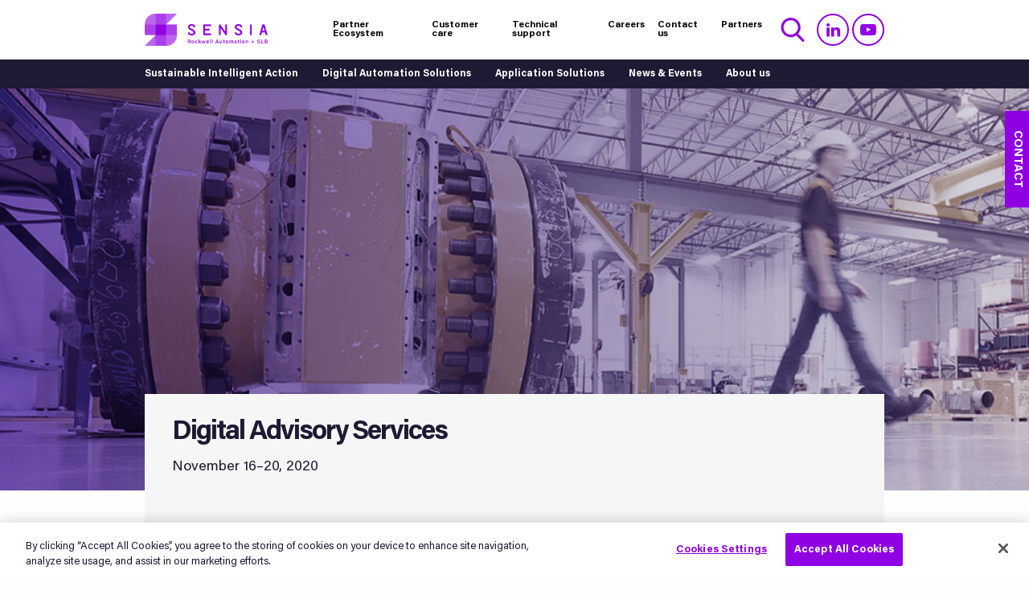

--- FILE ---
content_type: text/html; charset=utf-8
request_url: https://www.sensiaglobal.com/News-Events/Digital-Advisory-Services
body_size: 31855
content:



<!DOCTYPE html>
<html lang="en">
<head id="head">
    <title>
Sensia - solving challenges from the reservoir to refinery    </title>
    <meta name="description" content="Sensia reduces risk, drives efficiency, and optimizes performance, so our clients can achieve the full potential of their oil and gas assets." />
    <meta charset="UTF-8" />
    <meta http-equiv="x-ua-compatible" content="ie=edge">
    <meta name="viewport" content="width=device-width, initial-scale=1.0, maximum-scale=1.0, user-scalable=0" />
    <meta class="foundation-mq">
	

    <link rel="apple-touch-icon" sizes="57x57" href="/getmedia/1d1e17bd-fbaa-42b7-9b43-7474a4b1fc01/apple-icon-57x57.png?width=57&amp;height=57&amp;ext=.png">
    <link rel="apple-touch-icon" sizes="60x60" href="/getmedia/71cf61fb-aad3-49a1-bb7c-c9a55227b7de/apple-icon-60x60.png?width=60&amp;height=60&amp;ext=.png">
    <link rel="apple-touch-icon" sizes="72x72" href="/getmedia/16543fcb-ca25-42b6-b6e5-637b010ee9bd/apple-icon-72x72.png?width=72&amp;height=72&amp;ext=.png">
    <link rel="apple-touch-icon" sizes="76x76" href="/getmedia/b6d089d0-ac32-4fbd-99e7-75d26b957ebb/apple-icon-76x76.png?width=76&amp;height=76&amp;ext=.png">
    <link rel="apple-touch-icon" sizes="114x114" href="/getmedia/2230fe9f-dd08-4187-a1d7-26368afabd20/apple-icon-114x114.png?width=114&amp;height=114&amp;ext=.png">
    <link rel="apple-touch-icon" sizes="120x120" href="/getmedia/586b3276-c577-40e2-b60b-355ababf5980/apple-icon-120x120.png?width=120&amp;height=120&amp;ext=.png">
    <link rel="apple-touch-icon" sizes="144x144" href="/getmedia/f7eaac59-1493-45b3-91df-9255e646a1bc/apple-icon-144x144.png?width=144&amp;height=144&amp;ext=.png">
    <link rel="apple-touch-icon" sizes="152x152" href="/getmedia/fdbb42db-52e8-431b-bd84-ecd3d3ec0b15/apple-icon-152x152.png?width=152&amp;height=152&amp;ext=.png">
    <link rel="apple-touch-icon" sizes="180x180" href="/getmedia/7c89555d-5544-43a4-81a1-0f7b157e9dac/apple-icon-180x180.png?width=180&amp;height=180&amp;ext=.png">
    <link rel="icon" type="image/png" sizes="192x192" href="/getmedia/e84a2762-0a43-4a71-bac5-13034796e775/android-icon-192x192.png?width=192&amp;height=192&amp;ext=.png">
    <link rel="icon" type="image/png" sizes="32x32" href="/getmedia/37c5bd2d-e830-4334-b2e4-832418e24bbb/favicon-32x32.png?width=32&amp;height=32&amp;ext=.png">
    <link rel="icon" type="image/png" sizes="96x96" href="/getmedia/9e61e8a7-31d3-47e4-b11a-342546c0543c/favicon-96x96.png?width=96&amp;height=96&amp;ext=.png">
    <link rel="icon" type="image/png" sizes="16x16" href="/getmedia/a25243b6-6efe-4c5e-8153-538fedcaab94/favicon-16x16.png?width=16&amp;height=16&amp;ext=.png">
    <link rel="shortcut icon" href="/getmedia/a25243b6-6efe-4c5e-8153-538fedcaab94/favicon-16x16.png?width=16&amp;height=16&amp;ext=.png" type="image/png">
    <link rel="icon" href="/getmedia/a25243b6-6efe-4c5e-8153-538fedcaab94/favicon-16x16.png?width=16&amp;height=16&amp;ext=.png" type="image/png">



    <meta name='robots' content='index, follow'>
    <meta property="og:url" content="https://www.sensiaglobal.com/">
    <meta property="og:site_name" content="Sensia">
    <meta name="twitter:card" content="summary">
    <meta name="twitter:url" content="https://www.sensiaglobal.com/">
    <link rel="canonical" href="https://www.sensiaglobal.com/news-events/digital-advisory-services" />
    <link rel="stylesheet" href="https://kit-free.fontawesome.com/releases/latest/css/free.min.css" media="none" onload="if(media!='all')media='all'" />
    <link rel="stylesheet" href="/frontbuild/dist/assets/css/app.css?v=8YV1aNKxcOV_8kIwbT-Bo9WMLEswubZEYWoL2D1haXg">
    
    <link href="/_content/Kentico.Content.Web.Rcl/Content/Bundles/Public/systemPageComponents.min.css" rel="stylesheet" />


    <!-- Hotjar Tracking Code for https://www.sensiaglobal.com/ --> <script>     (function(h,o,t,j,a,r){         h.hj=h.hj||function(){(h.hj.q=h.hj.q||[]).push(arguments)};         h._hjSettings={hjid:6474151,hjsv:6};         a=o.getElementsByTagName('head')[0];         r=o.createElement('script');r.async=1;         r.src=t+h._hjSettings.hjid+j+h._hjSettings.hjsv;         a.appendChild(r);     })(window,document,'https://static.hotjar.com/c/hotjar-','.js?sv='); </script>
<script>
window['_fs_host'] = 'fullstory.com';
window['_fs_script'] = 'edge.fullstory.com/s/fs.js';
window['_fs_org'] = 'o-23KDWH-na1';
window['_fs_namespace'] = 'FS';
!function(m,n,e,t,l,o,g,y){var s,f,a=function(h){
return!(h in m)||(m.console&&m.console.log&&m.console.log('FullStory namespace conflict. Please set window["_fs_namespace"].'),!1)}(e)
;function p(b){var h,d=[];function j(){h&&(d.forEach((function(b){var d;try{d=b[h[0]]&&b[h[0]](h[1])}catch(h){return void(b[3]&&b[3](h))}
d&&d.then?d.then(b[2],b[3]):b[2]&&b[2](d)})),d.length=0)}function r(b){return function(d){h||(h=[b,d],j())}}return b(r(0),r(1)),{
then:function(b,h){return p((function(r,i){d.push([b,h,r,i]),j()}))}}}a&&(g=m[e]=function(){var b=function(b,d,j,r){function i(i,c){
h(b,d,j,i,c,r)}r=r||2;var c,u=/Async$/;return u.test(b)?(b=b.replace(u,""),"function"==typeof Promise?new Promise(i):p(i)):h(b,d,j,c,c,r)}
;function h(h,d,j,r,i,c){return b._api?b._api(h,d,j,r,i,c):(b.q&&b.q.push([h,d,j,r,i,c]),null)}return b.q=[],b}(),y=function(b){function h(h){
"function"==typeof h[4]&&h[4](new Error(b))}var d=g.q;if(d){for(var j=0;j<d.length;j++)h(d[j]);d.length=0,d.push=h}},function(){
(o=n.createElement(t)).async=!0,o.crossOrigin="anonymous",o.src="https://"+l,o.onerror=function(){y("Error loading "+l)}
;var b=n.getElementsByTagName(t)[0];b&&b.parentNode?b.parentNode.insertBefore(o,b):n.head.appendChild(o)}(),function(){function b(){}
function h(b,h,d){g(b,h,d,1)}function d(b,d,j){h("setProperties",{type:b,properties:d},j)}function j(b,h){d("user",b,h)}function r(b,h,d){j({
uid:b},d),h&&j(h,d)}g.identify=r,g.setUserVars=j,g.identifyAccount=b,g.clearUserCookie=b,g.setVars=d,g.event=function(b,d,j){h("trackEvent",{
name:b,properties:d},j)},g.anonymize=function(){r(!1)},g.shutdown=function(){h("shutdown")},g.restart=function(){h("restart")},
g.log=function(b,d){h("log",{level:b,msg:d})},g.consent=function(b){h("setIdentity",{consent:!arguments.length||b})}}(),s="fetch",
f="XMLHttpRequest",g._w={},g._w[f]=m[f],g._w[s]=m[s],m[s]&&(m[s]=function(){return g._w[s].apply(this,arguments)}),g._v="2.0.0")
}(window,document,window._fs_namespace,"script",window._fs_script);
</script>

<!-- OneTrust Cookies Consent Notice start for sensiaglobal.com -->
<script type="text/javascript" src=https://cdn.cookielaw.org/consent/e7a01bd0-3573-4198-a295-afe648ed4ece/OtAutoBlock.js ></script>
<script src=https://cdn.cookielaw.org/scripttemplates/otSDKStub.js  type="text/javascript" charset="UTF-8" data-domain-script="e7a01bd0-3573-4198-a295-afe648ed4ece" ></script>
<script type="text/javascript">
function OptanonWrapper() { }
</script>
<!-- OneTrust Cookies Consent Notice end for sensiaglobal.com --> 
    <script>(function(w,d,s,l,i){w[l]=w[l]||[];w[l].push({'gtm.start':
new Date().getTime(),event:'gtm.js'});var f=d.getElementsByTagName(s)[0],
j=d.createElement(s),dl=l!='dataLayer'?'&l='+l:'';j.async=true;j.src=
'https://www.googletagmanager.com/gtm.js?id='+i+dl;f.parentNode.insertBefore(j,f);
})(window,document,'script','dataLayer','GTM-N4SPL7D');</script>
    <script type="text/javascript">
     function track_load (docloc, doctit) {
         var trk_sw =escape(screen.width).substring(0, 6);
         var trk_sh = escape(screen.height).substring(0,6);
         var trk_ref =escape(document.referrer).substring(0, 1100);
         var trk_tit =escape(doctit).substring(0, 200);
         trk_tit =trk_tit.replace(/\%u00a0/g, '');
         trk_tit = trk_tit.replace(/\%u2122/g,'');
         trk_tit =trk_tit.replace(/\%u[0-9][0-9][0-9][0-9]/g, '');
         var trk_loc =escape(docloc).substring(0, 200);
         var trk_agn =escape(navigator.appName).substring(0, 100);
         var trk_lng =window.navigator.userLanguage || window.navigator.language;
         var trk_agv =escape(navigator.userAgent + '.lfcd' + screen.colorDepth + '.lflng' +trk_lng).substring(0, 1000);
         var trk_dom =escape(document.domain).substring(0, 200);
         var trk_user = '178395';
         var trk_cookie = '';
         var trk_guid ='xxxxxxxx-xxxx-4xxx-yxxx-xxxxxxxxxxxx'.replace(/[xy]/g, function(c) {
             var r= Math.random()*16|0, v = c == 'x' ? r : (r&0x3|0x8);
             return v.toString(16);
         });
         var trk_img = 'https://secure.leadforensics.com/Track/Capture.aspx';
         var trk_link = trk_img +'?trk_user=' + trk_user + '&trk_sw=' + trk_sw + '&trk_sh=' + trk_sh +'&trk_ref=' + trk_ref + '&trk_tit=' + trk_tit + '&trk_loc=' +trk_loc + '&trk_agn=' + trk_agn + '&trk_agv=' + trk_agv +'&trk_dom=' + trk_dom + '&trk_guid=' + trk_guid + '&trk_cookie=NA';
         var preload = new Image();
         preload.src = trk_link;
     }
</script>
    <script type="text/javascript">
        document.addEventListener("DOMContentLoaded", function(){
          customTimeout(function(){ document.querySelector('.onload-overlay').style.display = "none"; }, 300);
        });
    </script>
<script type="text/javascript">!function(T,l,y){var S=T.location,k="script",D="instrumentationKey",C="ingestionendpoint",I="disableExceptionTracking",E="ai.device.",b="toLowerCase",w="crossOrigin",N="POST",e="appInsightsSDK",t=y.name||"appInsights";(y.name||T[e])&&(T[e]=t);var n=T[t]||function(d){var g=!1,f=!1,m={initialize:!0,queue:[],sv:"5",version:2,config:d};function v(e,t){var n={},a="Browser";return n[E+"id"]=a[b](),n[E+"type"]=a,n["ai.operation.name"]=S&&S.pathname||"_unknown_",n["ai.internal.sdkVersion"]="javascript:snippet_"+(m.sv||m.version),{time:function(){var e=new Date;function t(e){var t=""+e;return 1===t.length&&(t="0"+t),t}return e.getUTCFullYear()+"-"+t(1+e.getUTCMonth())+"-"+t(e.getUTCDate())+"T"+t(e.getUTCHours())+":"+t(e.getUTCMinutes())+":"+t(e.getUTCSeconds())+"."+((e.getUTCMilliseconds()/1e3).toFixed(3)+"").slice(2,5)+"Z"}(),iKey:e,name:"Microsoft.ApplicationInsights."+e.replace(/-/g,"")+"."+t,sampleRate:100,tags:n,data:{baseData:{ver:2}}}}var h=d.url||y.src;if(h){function a(e){var t,n,a,i,r,o,s,c,u,p,l;g=!0,m.queue=[],f||(f=!0,t=h,s=function(){var e={},t=d.connectionString;if(t)for(var n=t.split(";"),a=0;a<n.length;a++){var i=n[a].split("=");2===i.length&&(e[i[0][b]()]=i[1])}if(!e[C]){var r=e.endpointsuffix,o=r?e.location:null;e[C]="https://"+(o?o+".":"")+"dc."+(r||"services.visualstudio.com")}return e}(),c=s[D]||d[D]||"",u=s[C],p=u?u+"/v2/track":d.endpointUrl,(l=[]).push((n="SDK LOAD Failure: Failed to load Application Insights SDK script (See stack for details)",a=t,i=p,(o=(r=v(c,"Exception")).data).baseType="ExceptionData",o.baseData.exceptions=[{typeName:"SDKLoadFailed",message:n.replace(/\./g,"-"),hasFullStack:!1,stack:n+"\nSnippet failed to load ["+a+"] -- Telemetry is disabled\nHelp Link: https://go.microsoft.com/fwlink/?linkid=2128109\nHost: "+(S&&S.pathname||"_unknown_")+"\nEndpoint: "+i,parsedStack:[]}],r)),l.push(function(e,t,n,a){var i=v(c,"Message"),r=i.data;r.baseType="MessageData";var o=r.baseData;return o.message='AI (Internal): 99 message:"'+("SDK LOAD Failure: Failed to load Application Insights SDK script (See stack for details) ("+n+")").replace(/\"/g,"")+'"',o.properties={endpoint:a},i}(0,0,t,p)),function(e,t){if(JSON){var n=T.fetch;if(n&&!y.useXhr)n(t,{method:N,body:JSON.stringify(e),mode:"cors"});else if(XMLHttpRequest){var a=new XMLHttpRequest;a.open(N,t),a.setRequestHeader("Content-type","application/json"),a.send(JSON.stringify(e))}}}(l,p))}function i(e,t){f||setTimeout(function(){!t&&m.core||a()},500)}var e=function(){var n=l.createElement(k);n.src=h;var e=y[w];return!e&&""!==e||"undefined"==n[w]||(n[w]=e),n.onload=i,n.onerror=a,n.onreadystatechange=function(e,t){"loaded"!==n.readyState&&"complete"!==n.readyState||i(0,t)},n}();y.ld<0?l.getElementsByTagName("head")[0].appendChild(e):setTimeout(function(){l.getElementsByTagName(k)[0].parentNode.appendChild(e)},y.ld||0)}try{m.cookie=l.cookie}catch(p){}function t(e){for(;e.length;)!function(t){m[t]=function(){var e=arguments;g||m.queue.push(function(){m[t].apply(m,e)})}}(e.pop())}var n="track",r="TrackPage",o="TrackEvent";t([n+"Event",n+"PageView",n+"Exception",n+"Trace",n+"DependencyData",n+"Metric",n+"PageViewPerformance","start"+r,"stop"+r,"start"+o,"stop"+o,"addTelemetryInitializer","setAuthenticatedUserContext","clearAuthenticatedUserContext","flush"]),m.SeverityLevel={Verbose:0,Information:1,Warning:2,Error:3,Critical:4};var s=(d.extensionConfig||{}).ApplicationInsightsAnalytics||{};if(!0!==d[I]&&!0!==s[I]){var c="onerror";t(["_"+c]);var u=T[c];T[c]=function(e,t,n,a,i){var r=u&&u(e,t,n,a,i);return!0!==r&&m["_"+c]({message:e,url:t,lineNumber:n,columnNumber:a,error:i}),r},d.autoExceptionInstrumented=!0}return m}(y.cfg);function a(){y.onInit&&y.onInit(n)}(T[t]=n).queue&&0===n.queue.length?(n.queue.push(a),n.trackPageView({})):a()}(window,document,{
src: "https://js.monitor.azure.com/scripts/b/ai.2.min.js", // The SDK URL Source
crossOrigin: "anonymous", 
cfg: { // Application Insights Configuration
    connectionString: 'InstrumentationKey=61d98c73-a70a-4726-9523-8e30581e65af;IngestionEndpoint=https://centralus-2.in.applicationinsights.azure.com/;LiveEndpoint=https://centralus.livediagnostics.monitor.azure.com/;ApplicationId=cd748ed1-f41c-497b-bebb-d5fcdc1c3972'
}});</script></head>
<body>
    <div class="onload-overlay"></div>
    <!-- Google tag (gtag.js) --> 
<script async src="https://www.googletagmanager.com/gtag/js?id=G-NJL41J32BP"></script> 
<script> 
  window.dataLayer = window.dataLayer || []; 
  function gtag(){dataLayer.push(arguments);} 
  gtag('js', new Date()); gtag('config', 'G-NJL41J32BP'); 
</script>

<noscript><iframe src="https://www.googletagmanager.com/ns.html?id=GTM-N4SPL7D"
height="0" width="0" style="display:none;visibility:hidden"></iframe></noscript>

<script type="text/javascript" src="https://secure.cave9tape.com/js/178395.js" class="optanon-category-C0001" crossorigin></script>
<noscript><img src="https://secure.cave9tape.com/178395.png" style="display:none;" /></noscript>
    
    <div class="floating-section" data-ktc-search-exclude>
            <a class="button contact-trigger" title=""  href="#contact">
                <span>CONTACT</span>
            </a>
    </div>


    <div class="wrapper">
        <header class="header" data-ktc-search-exclude>
            <div class="top-bar">
                
<style>
    .header__search [type="submit"] {
        border: none;
        text-indent: -9999px;
    }
</style>

<div class="header__top" data-ktc-search-exclude>
    <div class="grid-container">
        <div class="grid-x grid-margin-x align-middle align-justify">
            <div class="cell small-6 large-3">
                <div class="header__logo">
                    <a href="/" title="">
                        <img src="/getmedia/94a6b471-7e94-49e0-9eed-b236123eeb7d/Sensia_Corp_horiz_strapline_web_RGB.png" alt="Sensia company logo">
                    </a>
                </div>
            </div><div class="cell auto header__main">
                <div class="js-header-nav header__nav header__nav--social">
                    <ul class="js-header-nav-menu">
                            <li>
                                <a href="/partner-ecosystem" >Partner Ecosystem</a>
                            </li>
                            <li>
                                <a href="/customer-care" >Customer care</a>
                            </li>
                            <li>
                                <a href="/technical-support" >Technical support</a>
                            </li>
                            <li>
                                <a href="/careers" >Careers</a>
                            </li>
                            <li>
                                <a href="/contact-us" >Contact us</a>
                            </li>
                            <li>
                                <a href="/partner-portal" >Partners</a>
                            </li>
                    </ul>
                    <div class="js-header-search header__search">
                        <div class="header__search-form">
                            <div id="" class="searchBox">
                                <form action="/search-results" method="post">
                                    <label for="searchInput"></label>
                                    <input type="hidden">
                                    <input type="text" maxlength="1000" class="form-control" id="Query" name="Query" placeholder="I'm looking for...">
                                    <input type="submit" value="Search" class="btn btn-default">

                                    <div class="predictiveSearchHolder">
                                    </div>
                                <input name="__RequestVerificationToken" type="hidden" value="CfDJ8HKH9TTUo_ZOpZW93NYAyGc7ITSIoYla-Hl0Tj_oPRlGenMeza9-cZSvi6MmqbmcEs_2GuYgKeYbzTapm3VxNLcMguhxg2OdQ0ij9a9btsTouLAlUxpiFNfYgrS2Wf4t6yYs0Y9_o2mYy06NPRsUv2w" /></form>
                            </div>
                        </div>
                    </div>
                    <button class="search-trigger" type="button"></button>
                    <button class="mobile-trigger">
                        <span>
                            <span></span>
                            <span></span>
                            <span></span>
                            <span></span>
                        </span>
                    </button>
                    <div class="header__social">
                            <a class="header__social-icon header__social-icon--linkedin" href=https://www.linkedin.com/company/sensiaglobal title=LI></a>
                            <a class="header__social-icon header__social-icon--youtube" href=https://www.youtube.com/@sensiaglobal2.0 title=https://www.youtube.com/@sensiaglobal2.0></a>
                    </div>
                </div>
            </div>
        </div>
    </div>
</div>

<div class="header__bottom">
    <div class="grid-container">
        <div class="grid-x grid-margin-x align-middle align-justify">
            <div class="cell shrink">
                <div class="js-header-sub-section header__sub-section">
                    <ul class="dropdown js-header-nav-menu">
                            <li role="none">
                                <a href="/sustainable-intelligent-action" data-mega-nav-trigger-id=27cdcc96-2606-44ad-b7ba-1d8575ed66cf>Sustainable Intelligent Action</a>
                            </li>
                            <li role="none">
                                <a href="/digital-automation-solutions" data-mega-nav-trigger-id=d5dfdba3-b38f-40a1-9795-801b24f6aaff>Digital Automation Solutions</a>
                            </li>
                            <li role="none">
                                <a href="/application-solutions" data-mega-nav-trigger-id=020d178e-bdb5-4575-a116-fdabbd694cd4>Application Solutions</a>
                            </li>
                            <li role="none">
                                <a href="/news-events" >News &amp; Events</a>
                            </li>
                            <li role="none">
                                <a href="" data-mega-nav-trigger-id=341d4f7e-e8ae-4400-a685-cd030e714fcc>About us</a>
                            </li>
                    </ul>
                </div>
            </div>
        </div>
    </div>
    <div class="mega-nav">
        <div class="js-back-btn mega-nav__back-btn">Back</div>
            <div class="mega-nav__list js-mega-nav-list highlighted" data-mega-nav-id="27cdcc96-2606-44ad-b7ba-1d8575ed66cf" data-name="Sustainable Intelligent Action">
                <div class="grid-container">
                    <div class="grid-x mega-nav__grid-x">
                        <div class="cell large-3 mega-nav__cell highlighted">
                            <ul>
                                <li role="none" class="mega-nav__item-str">
                                    <h3><a role="menuitem" href="/sustainable-intelligent-action">Sustainable Intelligent Action</a></h3>
                                </li>
                                        <li role="none" class="js-submenu has-children" data-submenu-trigger-id="105eabf9-aaae-461c-93cd-cebedee2640c">
                                            <span role="menuitem">Production Optimization</span>
                                        </li>
                                        <li role="none" class="js-submenu has-children" data-submenu-trigger-id="1cbefd29-fdb6-4165-b503-445a48303d4d">
                                            <span role="menuitem">Decarbonization Solutions</span>
                                        </li>
                                        <li role="none" class="js-submenu has-children" data-submenu-trigger-id="a80d6056-ea73-4a35-a78d-3804c64a5687">
                                            <span role="menuitem">Diversification Solutions</span>
                                        </li>
                                        <li role="none" class="js-submenu has-children" data-submenu-trigger-id="fb081fb1-9d45-4266-bd03-6f544ba2acaa">
                                            <span role="menuitem">ESG Compliance Solutions</span>
                                        </li>
                            </ul>
                        </div>
                            <div class="cell large-3 mega-nav__cell highlighted"  data-submenu-id="105eabf9-aaae-461c-93cd-cebedee2640c" data-name="Production Optimization">
                                <ul>
                                        <li role="none" class="mega-nav__item-str">
                                            <a role="menuitem" href="/sustainable-intelligent-action/production-optimization" title="Production Optimization">Production Optimization</a>
                                        </li>
                                            <li role="none">
                                                <a role="menuitem" href="/sustainable-intelligent-action/production-optimization/digital-advisory-service" title="Digital Advisory Service">Digital Advisory Service</a>
                                            </li>
                                            <li role="none">
                                                <a role="menuitem" href="/sustainable-intelligent-action/production-optimization/throughput-optimisation" title="Throughput Optimization">Throughput Optimization</a>
                                            </li>
                                            <li role="none">
                                                <a role="menuitem" href="/sustainable-intelligent-action/production-optimization/automation-digitalization" title="Automation and Digitalization">Automation and Digitalization</a>
                                            </li>
                                            <li role="none">
                                                <a role="menuitem" href="/sustainable-intelligent-action/production-optimization/sustainable-fpso" title="Sustainable FPSO">Sustainable FPSO</a>
                                            </li>
                                            <li role="none">
                                                <a role="menuitem" href="/sustainable-intelligent-action/production-optimization/energy-efficiency" title="Energy Efficiency">Energy Efficiency</a>
                                            </li>
                                            <li role="none">
                                                <a role="menuitem" href="/sustainable-intelligent-action/production-optimization/avalon-lift-surveillance" title="Avalon Lift Surveillance">Avalon Lift Surveillance</a>
                                            </li>
                                </ul>
                            </div>
                            <div class="cell large-3 mega-nav__cell highlighted"  data-submenu-id="1cbefd29-fdb6-4165-b503-445a48303d4d" data-name="Decarbonization Solutions">
                                <ul>
                                        <li role="none" class="mega-nav__item-str">
                                            <a role="menuitem" href="/sustainable-intelligent-action/decarbonisation-solutions" title="Decarbonization Solutions">Decarbonization Solutions</a>
                                        </li>
                                            <li role="none">
                                                <a role="menuitem" href="/sustainable-intelligent-action/production-optimization/avalon-lift-surveillance" title="Avalon Lift Surveillance">Avalon Lift Surveillance</a>
                                            </li>
                                            <li role="none">
                                                <a role="menuitem" href="/sustainable-intelligent-action/decarbonisation-solutions/carbon-capture-utilization-storage-(ccus)" title="Carbon Capture, Utilization and Sequestration">Carbon Capture, Utilization and Sequestration</a>
                                            </li>
                                            <li role="none">
                                                <a role="menuitem" href="/sustainable-intelligent-action/decarbonisation-solutions/emissions-monitoring-reporting" title="Emissions Monitoring and Reporting">Emissions Monitoring and Reporting</a>
                                            </li>
                                            <li role="none">
                                                <a role="menuitem" href="/sustainable-intelligent-action/decarbonisation-solutions/intelligent-measurement-solutions" title="Intelligent Measurement Solutions">Intelligent Measurement Solutions</a>
                                            </li>
                                            <li role="none">
                                                <a role="menuitem" href="/sustainable-intelligent-action/decarbonisation-solutions/metering-live-uncertainty" title="Metering Live Uncertainty">Metering Live Uncertainty</a>
                                            </li>
                                </ul>
                            </div>
                            <div class="cell large-3 mega-nav__cell highlighted"  data-submenu-id="a80d6056-ea73-4a35-a78d-3804c64a5687" data-name="Diversification Solutions">
                                <ul>
                                        <li role="none" class="mega-nav__item-str">
                                            <a role="menuitem" href="/sustainable-intelligent-action/diversification-solutions" title="Diversification Solutions">Diversification Solutions</a>
                                        </li>
                                            <li role="none">
                                                <a role="menuitem" href="/sustainable-intelligent-action/diversification-solutions/co2-measurement" title="CO2 Measurement">CO2 Measurement</a>
                                            </li>
                                            <li role="none">
                                                <a role="menuitem" href="/sustainable-intelligent-action/diversification-solutions/geothermal" title="Geothermal">Geothermal</a>
                                            </li>
                                            <li role="none">
                                                <a role="menuitem" href="/sustainable-intelligent-action/diversification-solutions/nuclear-feedwater-measurement" title="Nuclear Feedwater Measurement">Nuclear Feedwater Measurement</a>
                                            </li>
                                            <li role="none">
                                                <a role="menuitem" href="/sustainable-intelligent-action/diversification-solutions/renewable-natural-gas" title="Renewable Natural Gas">Renewable Natural Gas</a>
                                            </li>
                                </ul>
                            </div>
                            <div class="cell large-3 mega-nav__cell highlighted" data-submenu-splitted data-submenu-id="fb081fb1-9d45-4266-bd03-6f544ba2acaa" data-name="ESG Compliance Solutions">
                                <ul>
                                        <li role="none" class="mega-nav__item-str">
                                            <a role="menuitem" href="/sustainable-intelligent-action/esg-compliance-solutions" title="ESG Compliance Solutions">ESG Compliance Solutions</a>
                                        </li>
                                            <li role="none">
                                                <a role="menuitem" href="/sustainable-intelligent-action/esg-compliance-solutions/cybersecurity" title="Cybersecurity">Cybersecurity</a>
                                            </li>
                                            <li role="none">
                                                <a role="menuitem" href="/sustainable-intelligent-action/decarbonisation-solutions/emissions-monitoring-reporting" title="Emissions Monitoring and Reporting">Emissions Monitoring and Reporting</a>
                                            </li>
                                            <li role="none">
                                                <a role="menuitem" href="/sustainable-intelligent-action/esg-compliance-solutions/hydrocarbon-accounting" title="Hydrocarbon Accounting">Hydrocarbon Accounting</a>
                                            </li>
                                            <li role="none">
                                                <a role="menuitem" href="/sustainable-intelligent-action/esg-compliance-solutions/hydrocarbon-gas-sampling" title="Hydrocarbon Gas Sampling">Hydrocarbon Gas Sampling</a>
                                            </li>
                                            <li role="none">
                                                <a role="menuitem" href="/digital-automation-solutions/process-safety-automation" title="Process Safety and Automation Solutions">Process Safety and Automation Solutions</a>
                                            </li>
                                </ul>
                            </div>
                            <div class="cell large-3 mega-nav__cell highlighted"  data-submenu-id="8dd024af-cb94-4afe-b8d0-9fd47ec40c87" data-name="Digital Advisory Service">
                                <ul>
                                        <li role="none" class="mega-nav__item-str">
                                            <a role="menuitem" href="/sustainable-intelligent-action/production-optimization/digital-advisory-service" title="Digital Advisory Service">Digital Advisory Service</a>
                                        </li>
                                </ul>
                            </div>
                            <div class="cell large-3 mega-nav__cell highlighted"  data-submenu-id="75c5d3dd-1766-4aea-9839-c05f19bb1ac9" data-name="Throughput Optimization">
                                <ul>
                                        <li role="none" class="mega-nav__item-str">
                                            <a role="menuitem" href="/sustainable-intelligent-action/production-optimization/throughput-optimisation" title="Throughput Optimization">Throughput Optimization</a>
                                        </li>
                                </ul>
                            </div>
                            <div class="cell large-3 mega-nav__cell highlighted"  data-submenu-id="d71c52aa-3244-4ccb-93a8-faa35b843d85" data-name="Automation and Digitalization">
                                <ul>
                                        <li role="none" class="mega-nav__item-str">
                                            <a role="menuitem" href="/sustainable-intelligent-action/production-optimization/automation-digitalization" title="Automation and Digitalization">Automation and Digitalization</a>
                                        </li>
                                </ul>
                            </div>
                            <div class="cell large-3 mega-nav__cell highlighted"  data-submenu-id="dac5c96b-ffc1-472d-85db-183e0cfdef93" data-name="Sustainable FPSO">
                                <ul>
                                        <li role="none" class="mega-nav__item-str">
                                            <a role="menuitem" href="/sustainable-intelligent-action/production-optimization/sustainable-fpso" title="Sustainable FPSO">Sustainable FPSO</a>
                                        </li>
                                </ul>
                            </div>
                            <div class="cell large-3 mega-nav__cell highlighted"  data-submenu-id="1ff93914-db00-4cc6-b254-0925d8e47104" data-name="Energy Efficiency">
                                <ul>
                                        <li role="none" class="mega-nav__item-str">
                                            <a role="menuitem" href="/sustainable-intelligent-action/production-optimization/energy-efficiency" title="Energy Efficiency">Energy Efficiency</a>
                                        </li>
                                </ul>
                            </div>
                            <div class="cell large-3 mega-nav__cell highlighted"  data-submenu-id="1dd523ae-fdd9-49f0-939d-efc261a1ee5a" data-name="Avalon Lift Surveillance">
                                <ul>
                                        <li role="none" class="mega-nav__item-str">
                                            <a role="menuitem" href="/sustainable-intelligent-action/production-optimization/avalon-lift-surveillance" title="Avalon Lift Surveillance">Avalon Lift Surveillance</a>
                                        </li>
                                </ul>
                            </div>
                            <div class="cell large-3 mega-nav__cell highlighted"  data-submenu-id="55ab3728-327e-4da9-8705-4dba80268fd5" data-name="Avalon Lift Surveillance">
                                <ul>
                                        <li role="none" class="mega-nav__item-str">
                                            <a role="menuitem" href="/sustainable-intelligent-action/production-optimization/avalon-lift-surveillance" title="Avalon Lift Surveillance">Avalon Lift Surveillance</a>
                                        </li>
                                </ul>
                            </div>
                            <div class="cell large-3 mega-nav__cell highlighted"  data-submenu-id="9d5c5cfb-d96e-4d95-8268-fc96d0c262e1" data-name="Carbon Capture, Utilization and Sequestration">
                                <ul>
                                        <li role="none" class="mega-nav__item-str">
                                            <a role="menuitem" href="/sustainable-intelligent-action/decarbonisation-solutions/carbon-capture-utilization-storage-(ccus)" title="Carbon Capture, Utilization and Sequestration">Carbon Capture, Utilization and Sequestration</a>
                                        </li>
                                </ul>
                            </div>
                            <div class="cell large-3 mega-nav__cell highlighted"  data-submenu-id="99896553-2d3c-4a93-8235-2688bcd79764" data-name="Emissions Monitoring and Reporting">
                                <ul>
                                        <li role="none" class="mega-nav__item-str">
                                            <a role="menuitem" href="/sustainable-intelligent-action/decarbonisation-solutions/emissions-monitoring-reporting" title="Emissions Monitoring and Reporting">Emissions Monitoring and Reporting</a>
                                        </li>
                                </ul>
                            </div>
                            <div class="cell large-3 mega-nav__cell highlighted"  data-submenu-id="83a93159-67ba-4250-a021-1dee003b4814" data-name="Intelligent Measurement Solutions">
                                <ul>
                                        <li role="none" class="mega-nav__item-str">
                                            <a role="menuitem" href="/sustainable-intelligent-action/decarbonisation-solutions/intelligent-measurement-solutions" title="Intelligent Measurement Solutions">Intelligent Measurement Solutions</a>
                                        </li>
                                </ul>
                            </div>
                            <div class="cell large-3 mega-nav__cell highlighted"  data-submenu-id="f91aaab5-3436-4b7e-9a24-9851c6e9a6e3" data-name="Metering Live Uncertainty">
                                <ul>
                                        <li role="none" class="mega-nav__item-str">
                                            <a role="menuitem" href="/sustainable-intelligent-action/decarbonisation-solutions/metering-live-uncertainty" title="Metering Live Uncertainty">Metering Live Uncertainty</a>
                                        </li>
                                </ul>
                            </div>
                            <div class="cell large-3 mega-nav__cell highlighted"  data-submenu-id="2635750c-9282-4911-b144-c72377862720" data-name="CO2 Measurement">
                                <ul>
                                        <li role="none" class="mega-nav__item-str">
                                            <a role="menuitem" href="/sustainable-intelligent-action/diversification-solutions/co2-measurement" title="CO2 Measurement">CO2 Measurement</a>
                                        </li>
                                </ul>
                            </div>
                            <div class="cell large-3 mega-nav__cell highlighted"  data-submenu-id="579bfc59-aa5b-46cb-82a3-0533a0491947" data-name="Geothermal">
                                <ul>
                                        <li role="none" class="mega-nav__item-str">
                                            <a role="menuitem" href="/sustainable-intelligent-action/diversification-solutions/geothermal" title="Geothermal">Geothermal</a>
                                        </li>
                                </ul>
                            </div>
                            <div class="cell large-3 mega-nav__cell highlighted"  data-submenu-id="e154cdf8-f66b-49d0-8c71-9e41217f1ce8" data-name="Nuclear Feedwater Measurement">
                                <ul>
                                        <li role="none" class="mega-nav__item-str">
                                            <a role="menuitem" href="/sustainable-intelligent-action/diversification-solutions/nuclear-feedwater-measurement" title="Nuclear Feedwater Measurement">Nuclear Feedwater Measurement</a>
                                        </li>
                                </ul>
                            </div>
                            <div class="cell large-3 mega-nav__cell highlighted"  data-submenu-id="8368dc7c-3abb-453b-a566-139d50735c68" data-name="Renewable Natural Gas">
                                <ul>
                                        <li role="none" class="mega-nav__item-str">
                                            <a role="menuitem" href="/sustainable-intelligent-action/diversification-solutions/renewable-natural-gas" title="Renewable Natural Gas">Renewable Natural Gas</a>
                                        </li>
                                </ul>
                            </div>
                            <div class="cell large-3 mega-nav__cell highlighted"  data-submenu-id="8c4a28d6-b5d1-49bf-af71-6cbfcff8e3f5" data-name="Cybersecurity">
                                <ul>
                                        <li role="none" class="mega-nav__item-str">
                                            <a role="menuitem" href="/sustainable-intelligent-action/esg-compliance-solutions/cybersecurity" title="Cybersecurity">Cybersecurity</a>
                                        </li>
                                </ul>
                            </div>
                            <div class="cell large-3 mega-nav__cell highlighted"  data-submenu-id="cae8d07c-1ce6-4b44-bb06-a7f7aef8e3b7" data-name="Emissions Monitoring and Reporting">
                                <ul>
                                        <li role="none" class="mega-nav__item-str">
                                            <a role="menuitem" href="/sustainable-intelligent-action/decarbonisation-solutions/emissions-monitoring-reporting" title="Emissions Monitoring and Reporting">Emissions Monitoring and Reporting</a>
                                        </li>
                                </ul>
                            </div>
                            <div class="cell large-3 mega-nav__cell highlighted"  data-submenu-id="e6610257-4b0c-4793-b2df-505d6f0b7a93" data-name="Hydrocarbon Accounting">
                                <ul>
                                        <li role="none" class="mega-nav__item-str">
                                            <a role="menuitem" href="/sustainable-intelligent-action/esg-compliance-solutions/hydrocarbon-accounting" title="Hydrocarbon Accounting">Hydrocarbon Accounting</a>
                                        </li>
                                </ul>
                            </div>
                            <div class="cell large-3 mega-nav__cell highlighted"  data-submenu-id="6f7cf3ba-3026-48f9-b254-b069ba1e5d6a" data-name="Hydrocarbon Gas Sampling">
                                <ul>
                                        <li role="none" class="mega-nav__item-str">
                                            <a role="menuitem" href="/sustainable-intelligent-action/esg-compliance-solutions/hydrocarbon-gas-sampling" title="Hydrocarbon Gas Sampling">Hydrocarbon Gas Sampling</a>
                                        </li>
                                </ul>
                            </div>
                            <div class="cell large-3 mega-nav__cell highlighted"  data-submenu-id="dfa563e2-d791-4fe4-808a-28ec449e4cb3" data-name="Process Safety and Automation Solutions">
                                <ul>
                                        <li role="none" class="mega-nav__item-str">
                                            <a role="menuitem" href="/digital-automation-solutions/process-safety-automation" title="Process Safety and Automation Solutions">Process Safety and Automation Solutions</a>
                                        </li>
                                </ul>
                            </div>
                    </div>
                </div>
            </div>
            <div class="mega-nav__list js-mega-nav-list highlighted" data-mega-nav-id="d5dfdba3-b38f-40a1-9795-801b24f6aaff" data-name="Digital Automation Solutions">
                <div class="grid-container">
                    <div class="grid-x mega-nav__grid-x">
                        <div class="cell large-3 mega-nav__cell highlighted">
                            <ul>
                                <li role="none" class="mega-nav__item-str">
                                    <h3><a role="menuitem" href="/digital-automation-solutions">Digital Automation Solutions</a></h3>
                                </li>
                                        <li role="none">
                                            <a role="menuitem" href="/digital-automation-solutions/edge-to-enterprise-ecosystems" title="Edge-to-Enterprise Ecosystem">Edge-to-Enterprise Ecosystem</a>
                                        </li>
                                        <li role="none" class="js-submenu has-children" data-submenu-trigger-id="d1028da3-f253-45b4-91a8-bc657302f405">
                                            <span role="menuitem">Artificial Lift Control Solutions</span>
                                        </li>
                                        <li role="none" class="js-submenu has-children" data-submenu-trigger-id="2ad934d9-ca29-449f-8794-8729fa8c374a">
                                            <span role="menuitem">Avalon Digital Platform</span>
                                        </li>
                                        <li role="none" class="js-submenu has-children" data-submenu-trigger-id="483aae4a-15b4-420b-8b18-454a94d71e30">
                                            <span role="menuitem">Digital Software Solutions</span>
                                        </li>
                                        <li role="none" class="js-submenu has-children" data-submenu-trigger-id="4f752084-7311-4563-855b-fe621d187354">
                                            <span role="menuitem">Intelligent Measurement Solutions</span>
                                        </li>
                                        <li role="none" class="js-submenu has-children" data-submenu-trigger-id="7bc89cdf-4cad-492a-a7dd-6318a40e2854">
                                            <span role="menuitem">Process Safety and Automation</span>
                                        </li>
                            </ul>
                        </div>
                            <div class="cell large-3 mega-nav__cell highlighted"  data-submenu-id="d1028da3-f253-45b4-91a8-bc657302f405" data-name="Artificial Lift Control Solutions">
                                <ul>
                                        <li role="none" class="mega-nav__item-str">
                                            <a role="menuitem" href="/digital-automation-solutions/artificial-lift-control-solutions" title="Artificial Lift Control Solutions">Artificial Lift Control Solutions</a>
                                        </li>
                                            <li role="none">
                                                <a role="menuitem" href="/products/artificial-lift-fixed-speed-systems" title="Artifical Lift Fixed Speed Systems">Artifical Lift Fixed Speed Systems</a>
                                            </li>
                                            <li role="none">
                                                <a role="menuitem" href="/products/artificial-lift-intelligent-controllers" title="Artificial Lift Intelligent Controllers">Artificial Lift Intelligent Controllers</a>
                                            </li>
                                            <li role="none">
                                                <a role="menuitem" href="/products/artificial-lift-remote-control-optimization" title="Artificial Lift Remote Control and Optimization">Artificial Lift Remote Control and Optimization</a>
                                            </li>
                                            <li role="none">
                                                <a role="menuitem" href="/products/artificial-lift-variable-speed-drives" title="Artificial Lift Variable Speed Drives">Artificial Lift Variable Speed Drives</a>
                                            </li>
                                            <li role="none">
                                                <a role="menuitem" href="/products/power-analyzer/instruct-power-analyzer-2-0" title="Instruct Power Analyzer 2.0">Instruct Power Analyzer 2.0</a>
                                            </li>
                                </ul>
                            </div>
                            <div class="cell large-3 mega-nav__cell highlighted"  data-submenu-id="2ad934d9-ca29-449f-8794-8729fa8c374a" data-name="Avalon Digital Platform">
                                <ul>
                                        <li role="none" class="mega-nav__item-str">
                                            <a role="menuitem" href="/digital-automation-solutions/avalon-digital-platform" title="Avalon Digital Platform">Avalon Digital Platform</a>
                                        </li>
                                            <li role="none">
                                                <a role="menuitem" href="/digital-automation-solutions/avalon-digital-platform/ai-response-prioritization-for-esps" title="AiRP Ai-Response-Prioritization for ESPs">AiRP Ai-Response-Prioritization for ESPs</a>
                                            </li>
                                            <li role="none">
                                                <a role="menuitem" href="/sustainable-intelligent-action/production-optimization/avalon-lift-surveillance" title="Avalon Lift Surveillance">Avalon Lift Surveillance</a>
                                            </li>
                                </ul>
                            </div>
                            <div class="cell large-3 mega-nav__cell highlighted"  data-submenu-id="483aae4a-15b4-420b-8b18-454a94d71e30" data-name="Digital Software Solutions">
                                <ul>
                                        <li role="none" class="mega-nav__item-str">
                                            <a role="menuitem" href="/digital-automation-solutions/digital-software-solutions/" title="Digital Software Solutions">Digital Software Solutions</a>
                                        </li>
                                            <li role="none">
                                                <a role="menuitem" href="/digital-automation-solutions/digital-software-solutions/avocet" title="Avocet Production Operations Software">Avocet Production Operations Software</a>
                                            </li>
                                            <li role="none" class="js-submenu has-children" data-submenu-trigger-id="96e6105e-2d7c-4f94-b146-a5b71593c7f4">
                                                <span role="menuitem">OFM Well And Reservoir Analysis Software</span>
                                            </li>
                                            <li role="none">
                                                <a role="menuitem" href="/digital-automation-solutions/digital-software-solutions/qrate-hcc2" title="QRATE HCC2">QRATE HCC2</a>
                                            </li>
                                </ul>
                            </div>
                            <div class="cell large-3 mega-nav__cell highlighted" data-submenu-splitted data-submenu-id="4f752084-7311-4563-855b-fe621d187354" data-name="Intelligent Measurement Solutions">
                                <ul>
                                        <li role="none" class="mega-nav__item-str">
                                            <a role="menuitem" href="/sustainable-intelligent-action/decarbonisation-solutions/intelligent-measurement-solutions" title="Intelligent Measurement Solutions">Intelligent Measurement Solutions</a>
                                        </li>
                                            <li role="none">
                                                <a role="menuitem" href="/products/chart-recorders" title="Chart Recorders">Chart Recorders</a>
                                            </li>
                                            <li role="none">
                                                <a role="menuitem" href="/products/custody-transfer-and-fiscal-sampling" title="Custody Transfer and Fiscal Sampling">Custody Transfer and Fiscal Sampling</a>
                                            </li>
                                            <li role="none">
                                                <a role="menuitem" href="/products/flow-computers" title="Flow Computers">Flow Computers</a>
                                            </li>
                                            <li role="none">
                                                <a role="menuitem" href="/products/flow-conditioning-devices" title="Flow Conditioning Devices">Flow Conditioning Devices</a>
                                            </li>
                                            <li role="none">
                                                <a role="menuitem" href="/products/liquid-flow-meters-and-samplers" title="Liquid Flow Meters and Samplers">Liquid Flow Meters and Samplers</a>
                                            </li>
                                            <li role="none">
                                                <a role="menuitem" href="/products/metering-systems" title="Metering Systems">Metering Systems</a>
                                            </li>
                                            <li role="none">
                                                <a role="menuitem" href="/products/production-and-lact-sampling" title="Production and Lact Sampling">Production and Lact Sampling</a>
                                            </li>
                                            <li role="none">
                                                <a role="menuitem" href="/products/rtu-controllers" title="RTU Controllers">RTU Controllers</a>
                                            </li>
                                            <li role="none">
                                                <a role="menuitem" href="/products/turbine-flow-electronics" title="Turbine Flow Electronics">Turbine Flow Electronics</a>
                                            </li>
                                            <li role="none">
                                                <a role="menuitem" href="/products/turbine-flow-meters" title="Turbine Flow Meters">Turbine Flow Meters</a>
                                            </li>
                                            <li role="none">
                                                <a role="menuitem" href="/products/ultrasonic-flow-meters-oil-gas" title="Ultrasonic Flow Meters - Oil and Gas">Ultrasonic Flow Meters - Oil and Gas</a>
                                            </li>
                                </ul>
                            </div>
                            <div class="cell large-3 mega-nav__cell highlighted"  data-submenu-id="7bc89cdf-4cad-492a-a7dd-6318a40e2854" data-name="Process Safety and Automation">
                                <ul>
                                        <li role="none" class="mega-nav__item-str">
                                            <a role="menuitem" href="/digital-automation-solutions/process-safety-automation" title="Process Safety and Automation">Process Safety and Automation</a>
                                        </li>
                                            <li role="none">
                                                <a role="menuitem" href="/digital-automation-solutions/process-safety-automation/asset-monitoring-and-optimization-solutions" title="Asset Monitoring and Optimization Solutions">Asset Monitoring and Optimization Solutions</a>
                                            </li>
                                            <li role="none">
                                                <a role="menuitem" href="/digital-automation-solutions/process-safety-automation/automated-gas-lift-optimization-solutions" title="Automated Gas Lift Optimization Solutions">Automated Gas Lift Optimization Solutions</a>
                                            </li>
                                            <li role="none">
                                                <a role="menuitem" href="/digital-automation-solutions/process-safety-automation/automation-engineering-consultancy-services" title="Automation Engineering Consultancy Services">Automation Engineering Consultancy Services</a>
                                            </li>
                                            <li role="none">
                                                <a role="menuitem" href="/digital-automation-solutions/process-safety-automation/ics-triplex-legacy-product-support" title="ICS Triplex Product Support Services">ICS Triplex Product Support Services</a>
                                            </li>
                                            <li role="none">
                                                <a role="menuitem" href="/digital-automation-solutions/process-safety-automation/integrated-control-power-safety-solutions" title="Integrated Control Power and Safety Solutions">Integrated Control Power and Safety Solutions</a>
                                            </li>
                                            <li role="none">
                                                <a role="menuitem" href="/digital-automation-solutions/process-safety-automation/avalon-process-safety-surveillance" title="Avalon Process Safety Surveillance">Avalon Process Safety Surveillance</a>
                                            </li>
                                </ul>
                            </div>
                            <div class="cell large-3 mega-nav__cell highlighted"  data-submenu-id="d786c325-8d80-4ef2-8989-329bfbe5cdc8" data-name="Artifical Lift Fixed Speed Systems">
                                <ul>
                                        <li role="none" class="mega-nav__item-str">
                                            <a role="menuitem" href="/products/artificial-lift-fixed-speed-systems" title="Artifical Lift Fixed Speed Systems">Artifical Lift Fixed Speed Systems</a>
                                        </li>
                                </ul>
                            </div>
                            <div class="cell large-3 mega-nav__cell highlighted"  data-submenu-id="6f380db1-0a62-4ecb-a709-a0397841e3c9" data-name="Artificial Lift Intelligent Controllers">
                                <ul>
                                        <li role="none" class="mega-nav__item-str">
                                            <a role="menuitem" href="/products/artificial-lift-intelligent-controllers" title="Artificial Lift Intelligent Controllers">Artificial Lift Intelligent Controllers</a>
                                        </li>
                                </ul>
                            </div>
                            <div class="cell large-3 mega-nav__cell highlighted"  data-submenu-id="4f72be3d-89a6-49ec-a244-edf5c55cc79c" data-name="Artificial Lift Remote Control and Optimization">
                                <ul>
                                        <li role="none" class="mega-nav__item-str">
                                            <a role="menuitem" href="/products/artificial-lift-remote-control-optimization" title="Artificial Lift Remote Control and Optimization">Artificial Lift Remote Control and Optimization</a>
                                        </li>
                                </ul>
                            </div>
                            <div class="cell large-3 mega-nav__cell highlighted"  data-submenu-id="a30a0fa6-2df1-481d-9e28-e228ff3fad71" data-name="Artificial Lift Variable Speed Drives">
                                <ul>
                                        <li role="none" class="mega-nav__item-str">
                                            <a role="menuitem" href="/products/artificial-lift-variable-speed-drives" title="Artificial Lift Variable Speed Drives">Artificial Lift Variable Speed Drives</a>
                                        </li>
                                </ul>
                            </div>
                            <div class="cell large-3 mega-nav__cell highlighted"  data-submenu-id="8c61faea-48d6-441b-8648-f1f64db90bf5" data-name="Instruct Power Analyzer 2.0">
                                <ul>
                                        <li role="none" class="mega-nav__item-str">
                                            <a role="menuitem" href="/products/power-analyzer/instruct-power-analyzer-2-0" title="Instruct Power Analyzer 2.0">Instruct Power Analyzer 2.0</a>
                                        </li>
                                </ul>
                            </div>
                            <div class="cell large-3 mega-nav__cell highlighted"  data-submenu-id="b537e031-1537-4795-be4a-4617f8a4914b" data-name="AiRP Ai-Response-Prioritization for ESPs">
                                <ul>
                                        <li role="none" class="mega-nav__item-str">
                                            <a role="menuitem" href="/digital-automation-solutions/avalon-digital-platform/ai-response-prioritization-for-esps" title="AiRP Ai-Response-Prioritization for ESPs">AiRP Ai-Response-Prioritization for ESPs</a>
                                        </li>
                                </ul>
                            </div>
                            <div class="cell large-3 mega-nav__cell highlighted"  data-submenu-id="c35cf12a-2268-40c7-b814-b8b4fa2d1ae5" data-name="Avalon Lift Surveillance">
                                <ul>
                                        <li role="none" class="mega-nav__item-str">
                                            <a role="menuitem" href="/sustainable-intelligent-action/production-optimization/avalon-lift-surveillance" title="Avalon Lift Surveillance">Avalon Lift Surveillance</a>
                                        </li>
                                </ul>
                            </div>
                            <div class="cell large-3 mega-nav__cell highlighted"  data-submenu-id="9d1bd84b-4c0d-4472-ab33-17c4c31f44d8" data-name="Avocet Production Operations Software">
                                <ul>
                                        <li role="none" class="mega-nav__item-str">
                                            <a role="menuitem" href="/digital-automation-solutions/digital-software-solutions/avocet" title="Avocet Production Operations Software">Avocet Production Operations Software</a>
                                        </li>
                                </ul>
                            </div>
                            <div class="cell large-3 mega-nav__cell highlighted"  data-submenu-id="96e6105e-2d7c-4f94-b146-a5b71593c7f4" data-name="OFM Well And Reservoir Analysis Software">
                                <ul>
                                        <li role="none" class="mega-nav__item-str">
                                            <a role="menuitem" href="/digital-automation-solutions/digital-software-solutions/ofm-well-and-reservoir-analysis-software" title="OFM Well And Reservoir Analysis Software">OFM Well And Reservoir Analysis Software</a>
                                        </li>
                                            <li role="none">
                                                <a role="menuitem" href="/digital-automation-solutions/digital-software-solutions/ofm-well-and-reservoir-analysis-software/ofm-release" title="OFM Release">OFM Release</a>
                                            </li>
                                </ul>
                            </div>
                            <div class="cell large-3 mega-nav__cell highlighted"  data-submenu-id="d2545e07-d207-4f3e-a1d8-0899c759046e" data-name="QRATE HCC2">
                                <ul>
                                        <li role="none" class="mega-nav__item-str">
                                            <a role="menuitem" href="/digital-automation-solutions/digital-software-solutions/qrate-hcc2" title="QRATE HCC2">QRATE HCC2</a>
                                        </li>
                                </ul>
                            </div>
                            <div class="cell large-3 mega-nav__cell highlighted"  data-submenu-id="8a024aa9-9cee-4b55-8504-3fbf66e4dc1f" data-name="OFM Release">
                                <ul>
                                        <li role="none" class="mega-nav__item-str">
                                            <a role="menuitem" href="/digital-automation-solutions/digital-software-solutions/ofm-well-and-reservoir-analysis-software/ofm-release" title="OFM Release">OFM Release</a>
                                        </li>
                                </ul>
                            </div>
                            <div class="cell large-3 mega-nav__cell highlighted"  data-submenu-id="63216157-61d7-434d-8c09-8fe83a73492f" data-name="Chart Recorders">
                                <ul>
                                        <li role="none" class="mega-nav__item-str">
                                            <a role="menuitem" href="/products/chart-recorders" title="Chart Recorders">Chart Recorders</a>
                                        </li>
                                </ul>
                            </div>
                            <div class="cell large-3 mega-nav__cell highlighted"  data-submenu-id="63f83d95-a960-4200-991b-66788fd00aa4" data-name="Custody Transfer and Fiscal Sampling">
                                <ul>
                                        <li role="none" class="mega-nav__item-str">
                                            <a role="menuitem" href="/products/custody-transfer-and-fiscal-sampling" title="Custody Transfer and Fiscal Sampling">Custody Transfer and Fiscal Sampling</a>
                                        </li>
                                </ul>
                            </div>
                            <div class="cell large-3 mega-nav__cell highlighted"  data-submenu-id="6a47bad9-6172-401c-974d-73ca36d8420d" data-name="Flow Computers">
                                <ul>
                                        <li role="none" class="mega-nav__item-str">
                                            <a role="menuitem" href="/products/flow-computers" title="Flow Computers">Flow Computers</a>
                                        </li>
                                </ul>
                            </div>
                            <div class="cell large-3 mega-nav__cell highlighted"  data-submenu-id="5b645151-dd91-4427-ba00-005abcd3df28" data-name="Flow Conditioning Devices">
                                <ul>
                                        <li role="none" class="mega-nav__item-str">
                                            <a role="menuitem" href="/products/flow-conditioning-devices" title="Flow Conditioning Devices">Flow Conditioning Devices</a>
                                        </li>
                                </ul>
                            </div>
                            <div class="cell large-3 mega-nav__cell highlighted"  data-submenu-id="a54cf861-60ec-4ba2-b10c-f24621b7e725" data-name="Liquid Flow Meters and Samplers">
                                <ul>
                                        <li role="none" class="mega-nav__item-str">
                                            <a role="menuitem" href="/products/liquid-flow-meters-and-samplers" title="Liquid Flow Meters and Samplers">Liquid Flow Meters and Samplers</a>
                                        </li>
                                </ul>
                            </div>
                            <div class="cell large-3 mega-nav__cell highlighted"  data-submenu-id="4f36bbc8-17d1-4c3a-bee8-7849c41678c1" data-name="Metering Systems">
                                <ul>
                                        <li role="none" class="mega-nav__item-str">
                                            <a role="menuitem" href="/products/metering-systems" title="Metering Systems">Metering Systems</a>
                                        </li>
                                </ul>
                            </div>
                            <div class="cell large-3 mega-nav__cell highlighted"  data-submenu-id="3f453616-578c-483f-94cb-e9560d883584" data-name="Production and Lact Sampling">
                                <ul>
                                        <li role="none" class="mega-nav__item-str">
                                            <a role="menuitem" href="/products/production-and-lact-sampling" title="Production and Lact Sampling">Production and Lact Sampling</a>
                                        </li>
                                </ul>
                            </div>
                            <div class="cell large-3 mega-nav__cell highlighted"  data-submenu-id="2c82bf65-902d-4dd3-b3e2-b2a4e5edea44" data-name="RTU Controllers">
                                <ul>
                                        <li role="none" class="mega-nav__item-str">
                                            <a role="menuitem" href="/products/rtu-controllers" title="RTU Controllers">RTU Controllers</a>
                                        </li>
                                </ul>
                            </div>
                            <div class="cell large-3 mega-nav__cell highlighted"  data-submenu-id="2e48fddb-7b44-48c5-8c31-19f83da92e90" data-name="Turbine Flow Electronics">
                                <ul>
                                        <li role="none" class="mega-nav__item-str">
                                            <a role="menuitem" href="/products/turbine-flow-electronics" title="Turbine Flow Electronics">Turbine Flow Electronics</a>
                                        </li>
                                </ul>
                            </div>
                            <div class="cell large-3 mega-nav__cell highlighted"  data-submenu-id="c3dce652-1b87-400e-8c13-ccbc9d77a667" data-name="Turbine Flow Meters">
                                <ul>
                                        <li role="none" class="mega-nav__item-str">
                                            <a role="menuitem" href="/products/turbine-flow-meters" title="Turbine Flow Meters">Turbine Flow Meters</a>
                                        </li>
                                </ul>
                            </div>
                            <div class="cell large-3 mega-nav__cell highlighted"  data-submenu-id="4c7657fe-2105-4bd2-835a-2a27beab7e63" data-name="Ultrasonic Flow Meters - Oil and Gas">
                                <ul>
                                        <li role="none" class="mega-nav__item-str">
                                            <a role="menuitem" href="/products/ultrasonic-flow-meters-oil-gas" title="Ultrasonic Flow Meters - Oil and Gas">Ultrasonic Flow Meters - Oil and Gas</a>
                                        </li>
                                </ul>
                            </div>
                            <div class="cell large-3 mega-nav__cell highlighted"  data-submenu-id="87d07f89-edf6-409a-941c-96fa2ac5e204" data-name="Asset Monitoring and Optimization Solutions">
                                <ul>
                                        <li role="none" class="mega-nav__item-str">
                                            <a role="menuitem" href="/digital-automation-solutions/process-safety-automation/asset-monitoring-and-optimization-solutions" title="Asset Monitoring and Optimization Solutions">Asset Monitoring and Optimization Solutions</a>
                                        </li>
                                </ul>
                            </div>
                            <div class="cell large-3 mega-nav__cell highlighted"  data-submenu-id="b7e06b5d-2efe-4fc5-90a8-531ce3797f8c" data-name="Automated Gas Lift Optimization Solutions">
                                <ul>
                                        <li role="none" class="mega-nav__item-str">
                                            <a role="menuitem" href="/digital-automation-solutions/process-safety-automation/automated-gas-lift-optimization-solutions" title="Automated Gas Lift Optimization Solutions">Automated Gas Lift Optimization Solutions</a>
                                        </li>
                                </ul>
                            </div>
                            <div class="cell large-3 mega-nav__cell highlighted"  data-submenu-id="62ebb79c-0aad-4ac4-a093-74d2300dd1ea" data-name="Automation Engineering Consultancy Services">
                                <ul>
                                        <li role="none" class="mega-nav__item-str">
                                            <a role="menuitem" href="/digital-automation-solutions/process-safety-automation/automation-engineering-consultancy-services" title="Automation Engineering Consultancy Services">Automation Engineering Consultancy Services</a>
                                        </li>
                                </ul>
                            </div>
                            <div class="cell large-3 mega-nav__cell highlighted"  data-submenu-id="7b9a13e5-9323-4e76-92b7-cff58eb8332a" data-name="ICS Triplex Product Support Services">
                                <ul>
                                        <li role="none" class="mega-nav__item-str">
                                            <a role="menuitem" href="/digital-automation-solutions/process-safety-automation/ics-triplex-legacy-product-support" title="ICS Triplex Product Support Services">ICS Triplex Product Support Services</a>
                                        </li>
                                </ul>
                            </div>
                            <div class="cell large-3 mega-nav__cell highlighted"  data-submenu-id="8c1e00d4-baef-4113-8b05-284b4a335953" data-name="Integrated Control Power and Safety Solutions">
                                <ul>
                                        <li role="none" class="mega-nav__item-str">
                                            <a role="menuitem" href="/digital-automation-solutions/process-safety-automation/integrated-control-power-safety-solutions" title="Integrated Control Power and Safety Solutions">Integrated Control Power and Safety Solutions</a>
                                        </li>
                                </ul>
                            </div>
                            <div class="cell large-3 mega-nav__cell highlighted"  data-submenu-id="a4f026e8-69d3-4193-b9b6-ceedf7709896" data-name="Avalon Process Safety Surveillance">
                                <ul>
                                        <li role="none" class="mega-nav__item-str">
                                            <a role="menuitem" href="/digital-automation-solutions/process-safety-automation/avalon-process-safety-surveillance" title="Avalon Process Safety Surveillance">Avalon Process Safety Surveillance</a>
                                        </li>
                                </ul>
                            </div>
                    </div>
                </div>
            </div>
            <div class="mega-nav__list js-mega-nav-list highlighted" data-mega-nav-id="020d178e-bdb5-4575-a116-fdabbd694cd4" data-name="Application Solutions">
                <div class="grid-container">
                    <div class="grid-x mega-nav__grid-x">
                        <div class="cell large-3 mega-nav__cell highlighted">
                            <ul>
                                <li role="none" class="mega-nav__item-str">
                                    <h3><a role="menuitem" href="/application-solutions">Application Solutions</a></h3>
                                </li>
                                        <li role="none" class="js-submenu has-children" data-submenu-trigger-id="98ef39c8-af72-4ea8-99a5-bd925da5a9cb">
                                            <span role="menuitem">Oil and Gas Processing Solutions</span>
                                        </li>
                                        <li role="none" class="js-submenu has-children" data-submenu-trigger-id="50f4620b-8ae9-4938-a4fb-d47c6e1283b0">
                                            <span role="menuitem">Oil and Gas Production</span>
                                        </li>
                                        <li role="none" class="js-submenu has-children" data-submenu-trigger-id="32260447-70a8-425a-ac2e-d3f37e868cd2">
                                            <span role="menuitem">Sustainable FPSO</span>
                                        </li>
                                        <li role="none" class="js-submenu has-children" data-submenu-trigger-id="691c9db8-1bb4-41e2-be5e-0dfd79d016fd">
                                            <span role="menuitem">Subsea Production</span>
                                        </li>
                                        <li role="none" class="js-submenu has-children" data-submenu-trigger-id="d9b98ec3-bbe7-46b2-b657-0bb86987449b">
                                            <span role="menuitem">Terminal and Storage Facilities</span>
                                        </li>
                                        <li role="none" class="js-submenu has-children" data-submenu-trigger-id="81e64b95-5c00-4af1-b1d9-ed5df98caea9">
                                            <span role="menuitem">Underground Gas Storage</span>
                                        </li>
                                        <li role="none" class="js-submenu has-children" data-submenu-trigger-id="c4773a62-728a-4123-b114-5d1a263863ea">
                                            <span role="menuitem">Carbon Capture Utilization Sequestration</span>
                                        </li>
                                        <li role="none">
                                            <a role="menuitem" href="/application-solutions/lng-solutions" title="LNG Solutions">LNG Solutions</a>
                                        </li>
                                        <li role="none" class="js-submenu has-children" data-submenu-trigger-id="949b4238-79ba-4e00-bd46-1f681b795d93">
                                            <span role="menuitem">Geothermal Steam Management and ESPs</span>
                                        </li>
                                        <li role="none" class="js-submenu has-children" data-submenu-trigger-id="63a77e00-85c1-454f-bdf6-84c3a34c7277">
                                            <span role="menuitem">Renewable Natural Gas</span>
                                        </li>
                            </ul>
                        </div>
                            <div class="cell large-3 mega-nav__cell highlighted"  data-submenu-id="98ef39c8-af72-4ea8-99a5-bd925da5a9cb" data-name="Oil and Gas Processing Solutions">
                                <ul>
                                        <li role="none" class="mega-nav__item-str">
                                            <a role="menuitem" href="/application-solutions/oil-and-gas-processing-solutions" title="Oil and Gas Processing Solutions">Oil and Gas Processing Solutions</a>
                                        </li>
                                            <li role="none">
                                                <a role="menuitem" href="/digital-automation-solutions/avalon-digital-platform" title="Avalon Digital Platform">Avalon Digital Platform</a>
                                            </li>
                                            <li role="none">
                                                <a role="menuitem" href="/digital-automation-solutions/intelligent-measurement-solutions" title="Intelligent Measurement Solutions">Intelligent Measurement Solutions</a>
                                            </li>
                                            <li role="none">
                                                <a role="menuitem" href="/products/metering-systems" title="Metering Systems">Metering Systems</a>
                                            </li>
                                            <li role="none">
                                                <a role="menuitem" href="/digital-automation-solutions/process-safety-automation" title="Process Safety and Automation">Process Safety and Automation</a>
                                            </li>
                                </ul>
                            </div>
                            <div class="cell large-3 mega-nav__cell highlighted"  data-submenu-id="50f4620b-8ae9-4938-a4fb-d47c6e1283b0" data-name="Oil and Gas Production">
                                <ul>
                                        <li role="none" class="mega-nav__item-str">
                                            <a role="menuitem" href="/application-solutions/oil-and-gas-production" title="Oil and Gas Production">Oil and Gas Production</a>
                                        </li>
                                            <li role="none">
                                                <a role="menuitem" href="/digital-automation-solutions/artificial-lift-control-solutions" title="Artificial Lift Control Solutions">Artificial Lift Control Solutions</a>
                                            </li>
                                            <li role="none">
                                                <a role="menuitem" href="/digital-automation-solutions/avalon-digital-platform" title="Avalon Digital Platform">Avalon Digital Platform</a>
                                            </li>
                                            <li role="none">
                                                <a role="menuitem" href="/digital-automation-solutions/digital-software-solutions" title="Digital Software Solutions">Digital Software Solutions</a>
                                            </li>
                                            <li role="none">
                                                <a role="menuitem" href="/sustainable-intelligent-action/decarbonisation-solutions/intelligent-measurement-solutions" title="Intelligent Measurement Solutions">Intelligent Measurement Solutions</a>
                                            </li>
                                            <li role="none">
                                                <a role="menuitem" href="/digital-automation-solutions/process-safety-automation" title="Process Safety and Automation Solutions">Process Safety and Automation Solutions</a>
                                            </li>
                                </ul>
                            </div>
                            <div class="cell large-3 mega-nav__cell highlighted"  data-submenu-id="32260447-70a8-425a-ac2e-d3f37e868cd2" data-name="Sustainable FPSO">
                                <ul>
                                        <li role="none" class="mega-nav__item-str">
                                            <a role="menuitem" href="/sustainable-intelligent-action/production-optimization/sustainable-fpso" title="Sustainable FPSO">Sustainable FPSO</a>
                                        </li>
                                            <li role="none">
                                                <a role="menuitem" href="/digital-automation-solutions/avalon-digital-platform" title="Avalon Digital Platform">Avalon Digital Platform</a>
                                            </li>
                                            <li role="none">
                                                <a role="menuitem" href="/sustainable-intelligent-action/decarbonisation-solutions/intelligent-measurement-solutions" title="Intelligent Measurement Solutions">Intelligent Measurement Solutions</a>
                                            </li>
                                            <li role="none">
                                                <a role="menuitem" href="/digital-automation-solutions/process-safety-automation" title="Process Safety and Automation">Process Safety and Automation</a>
                                            </li>
                                </ul>
                            </div>
                            <div class="cell large-3 mega-nav__cell highlighted"  data-submenu-id="691c9db8-1bb4-41e2-be5e-0dfd79d016fd" data-name="Subsea Production">
                                <ul>
                                        <li role="none" class="mega-nav__item-str">
                                            <a role="menuitem" href="/application-solutions/subsea-productions" title="Subsea Production">Subsea Production</a>
                                        </li>
                                            <li role="none">
                                                <a role="menuitem" href="/digital-automation-solutions/avalon-digital-platform" title="Avalon Digital Platform">Avalon Digital Platform</a>
                                            </li>
                                            <li role="none">
                                                <a role="menuitem" href="/digital-automation-solutions/digital-software-solutions/avocet" title="Avocet Production Operations Software">Avocet Production Operations Software</a>
                                            </li>
                                            <li role="none">
                                                <a role="menuitem" href="/products/custody-transfer-and-fiscal-sampling" title="Custody Transfer and Fiscal Sampling">Custody Transfer and Fiscal Sampling</a>
                                            </li>
                                            <li role="none">
                                                <a role="menuitem" href="/sustainable-intelligent-action/production-optimization/throughput-optimisation" title="Intelligent Throughput Optimization">Intelligent Throughput Optimization</a>
                                            </li>
                                            <li role="none">
                                                <a role="menuitem" href="/products/metering-systems" title="Metering Systems">Metering Systems</a>
                                            </li>
                                            <li role="none">
                                                <a role="menuitem" href="/digital-automation-solutions/process-safety-automation" title="Process Safety and Automation">Process Safety and Automation</a>
                                            </li>
                                            <li role="none">
                                                <a role="menuitem" href="/products/ultrasonic-flow-meters-oil-gas" title="Ultrasonic Flow Meters - Oil and Gas">Ultrasonic Flow Meters - Oil and Gas</a>
                                            </li>
                                </ul>
                            </div>
                            <div class="cell large-3 mega-nav__cell highlighted"  data-submenu-id="d9b98ec3-bbe7-46b2-b657-0bb86987449b" data-name="Terminal and Storage Facilities">
                                <ul>
                                        <li role="none" class="mega-nav__item-str">
                                            <a role="menuitem" href="/application-solutions/terminal-and-storage-facilities" title="Terminal and Storage Facilities">Terminal and Storage Facilities</a>
                                        </li>
                                            <li role="none">
                                                <a role="menuitem" href="/digital-automation-solutions/avalon-digital-platform" title="Avalon Digital Platform">Avalon Digital Platform</a>
                                            </li>
                                            <li role="none">
                                                <a role="menuitem" href="/products/custody-transfer-and-fiscal-sampling" title="Custody Transfer and Fiscal Sampling">Custody Transfer and Fiscal Sampling</a>
                                            </li>
                                            <li role="none">
                                                <a role="menuitem" href="/products/metering-systems" title="Metering Systems">Metering Systems</a>
                                            </li>
                                            <li role="none">
                                                <a role="menuitem" href="/digital-automation-solutions/process-safety-automation" title="Process Safety and Automation">Process Safety and Automation</a>
                                            </li>
                                            <li role="none">
                                                <a role="menuitem" href="/products/ultrasonic-flow-meters-oil-gas" title="Ultrasonic Flow Meters - Oil and Gas">Ultrasonic Flow Meters - Oil and Gas</a>
                                            </li>
                                </ul>
                            </div>
                            <div class="cell large-3 mega-nav__cell highlighted"  data-submenu-id="81e64b95-5c00-4af1-b1d9-ed5df98caea9" data-name="Underground Gas Storage">
                                <ul>
                                        <li role="none" class="mega-nav__item-str">
                                            <a role="menuitem" href="/application-solutions/underground-gas-storage" title="Underground Gas Storage">Underground Gas Storage</a>
                                        </li>
                                            <li role="none">
                                                <a role="menuitem" href="/digital-automation-solutions/avalon-digital-platform" title="Avalon Digital Platform">Avalon Digital Platform</a>
                                            </li>
                                            <li role="none">
                                                <a role="menuitem" href="/digital-automation-solutions/digital-software-solutions/avocet" title="Avocet Production Operating System">Avocet Production Operating System</a>
                                            </li>
                                            <li role="none">
                                                <a role="menuitem" href="/products/custody-transfer-and-fiscal-sampling" title="Custody Transfer and Fiscal Sampling">Custody Transfer and Fiscal Sampling</a>
                                            </li>
                                            <li role="none">
                                                <a role="menuitem" href="/products/flow-computers" title="Flow Computers">Flow Computers</a>
                                            </li>
                                            <li role="none">
                                                <a role="menuitem" href="/products/metering-systems" title="Metering Systems">Metering Systems</a>
                                            </li>
                                            <li role="none">
                                                <a role="menuitem" href="/products/orifice-flow-meters" title="Orifice Flow Meters">Orifice Flow Meters</a>
                                            </li>
                                            <li role="none">
                                                <a role="menuitem" href="/products/ultrasonic-flow-meters-&#x2013;-ccus-change" title="Ultrasonic Flow Meters Caldon">Ultrasonic Flow Meters Caldon</a>
                                            </li>
                                </ul>
                            </div>
                            <div class="cell large-3 mega-nav__cell highlighted"  data-submenu-id="c4773a62-728a-4123-b114-5d1a263863ea" data-name="Carbon Capture Utilization Sequestration">
                                <ul>
                                        <li role="none" class="mega-nav__item-str">
                                            <a role="menuitem" href="/sustainable-intelligent-action/decarbonisation-solutions/carbon-capture-utilization-storage-(ccus)" title="Carbon Capture Utilization Sequestration">Carbon Capture Utilization Sequestration</a>
                                        </li>
                                            <li role="none">
                                                <a role="menuitem" href="/digital-automation-solutions/avalon-digital-platform" title="Avalon Digital Platform">Avalon Digital Platform</a>
                                            </li>
                                            <li role="none">
                                                <a role="menuitem" href="/digital-automation-solutions/digital-software-solutions/avocet" title="Avocet Production Operations Software">Avocet Production Operations Software</a>
                                            </li>
                                            <li role="none">
                                                <a role="menuitem" href="/products/flow-computers" title="Flow Computers">Flow Computers</a>
                                            </li>
                                            <li role="none">
                                                <a role="menuitem" href="/products/metering-systems" title="Metering Systems">Metering Systems</a>
                                            </li>
                                            <li role="none">
                                                <a role="menuitem" href="/products/ultrasonic-flow-meters-oil-gas" title="Ultrasonic Flow Meters Oil and Gas">Ultrasonic Flow Meters Oil and Gas</a>
                                            </li>
                                </ul>
                            </div>
                            <div class="cell large-3 mega-nav__cell highlighted"  data-submenu-id="949b4238-79ba-4e00-bd46-1f681b795d93" data-name="Geothermal Steam Management and ESPs">
                                <ul>
                                        <li role="none" class="mega-nav__item-str">
                                            <a role="menuitem" href="/sustainable-intelligent-action/diversification-solutions/geothermal" title="Geothermal Steam Management and ESPs">Geothermal Steam Management and ESPs</a>
                                        </li>
                                            <li role="none">
                                                <a role="menuitem" href="/digital-automation-solutions/digital-software-solutions/avocet" title="Avocet Production Operations Software">Avocet Production Operations Software</a>
                                            </li>
                                </ul>
                            </div>
                            <div class="cell large-3 mega-nav__cell highlighted"  data-submenu-id="63a77e00-85c1-454f-bdf6-84c3a34c7277" data-name="Renewable Natural Gas">
                                <ul>
                                        <li role="none" class="mega-nav__item-str">
                                            <a role="menuitem" href="/sustainable-intelligent-action/diversification-solutions/renewable-natural-gas" title="Renewable Natural Gas">Renewable Natural Gas</a>
                                        </li>
                                            <li role="none">
                                                <a role="menuitem" href="/digital-automation-solutions/artificial-lift-control-solutions" title="Artificial Lift Control Solutions">Artificial Lift Control Solutions</a>
                                            </li>
                                            <li role="none">
                                                <a role="menuitem" href="/digital-automation-solutions/avalon-digital-platform" title="Avalon Digital Platform">Avalon Digital Platform</a>
                                            </li>
                                            <li role="none">
                                                <a role="menuitem" href="/digital-automation-solutions/digital-software-solutions" title="Digital Software Solutions">Digital Software Solutions</a>
                                            </li>
                                            <li role="none">
                                                <a role="menuitem" href="/sustainable-intelligent-action/decarbonisation-solutions/intelligent-measurement-solutions" title="Intelligent Measurement Solutions">Intelligent Measurement Solutions</a>
                                            </li>
                                            <li role="none">
                                                <a role="menuitem" href="/digital-automation-solutions/process-safety-automation" title="Process Safety and Automation Solutions">Process Safety and Automation Solutions</a>
                                            </li>
                                </ul>
                            </div>
                            <div class="cell large-3 mega-nav__cell highlighted"  data-submenu-id="846ce35a-f430-4786-bf58-349c9f0b5ebe" data-name="Avalon Digital Platform">
                                <ul>
                                        <li role="none" class="mega-nav__item-str">
                                            <a role="menuitem" href="/digital-automation-solutions/avalon-digital-platform" title="Avalon Digital Platform">Avalon Digital Platform</a>
                                        </li>
                                </ul>
                            </div>
                            <div class="cell large-3 mega-nav__cell highlighted"  data-submenu-id="36602c67-c282-4ee2-b5c0-cdc287593589" data-name="Intelligent Measurement Solutions">
                                <ul>
                                        <li role="none" class="mega-nav__item-str">
                                            <a role="menuitem" href="/digital-automation-solutions/intelligent-measurement-solutions" title="Intelligent Measurement Solutions">Intelligent Measurement Solutions</a>
                                        </li>
                                </ul>
                            </div>
                            <div class="cell large-3 mega-nav__cell highlighted"  data-submenu-id="bfad48f3-8cd2-4075-8473-10065bcbda39" data-name="Metering Systems">
                                <ul>
                                        <li role="none" class="mega-nav__item-str">
                                            <a role="menuitem" href="/products/metering-systems" title="Metering Systems">Metering Systems</a>
                                        </li>
                                </ul>
                            </div>
                            <div class="cell large-3 mega-nav__cell highlighted"  data-submenu-id="5518b6ae-1b19-460b-a63d-39966e9c8fb8" data-name="Process Safety and Automation">
                                <ul>
                                        <li role="none" class="mega-nav__item-str">
                                            <a role="menuitem" href="/digital-automation-solutions/process-safety-automation" title="Process Safety and Automation">Process Safety and Automation</a>
                                        </li>
                                </ul>
                            </div>
                            <div class="cell large-3 mega-nav__cell highlighted"  data-submenu-id="ec0adeb1-0f37-4aae-bb37-9d755436cdae" data-name="Artificial Lift Control Solutions">
                                <ul>
                                        <li role="none" class="mega-nav__item-str">
                                            <a role="menuitem" href="/digital-automation-solutions/artificial-lift-control-solutions" title="Artificial Lift Control Solutions">Artificial Lift Control Solutions</a>
                                        </li>
                                </ul>
                            </div>
                            <div class="cell large-3 mega-nav__cell highlighted"  data-submenu-id="a2b0351e-236e-41e1-b110-0209ffb11fda" data-name="Avalon Digital Platform">
                                <ul>
                                        <li role="none" class="mega-nav__item-str">
                                            <a role="menuitem" href="/digital-automation-solutions/avalon-digital-platform" title="Avalon Digital Platform">Avalon Digital Platform</a>
                                        </li>
                                </ul>
                            </div>
                            <div class="cell large-3 mega-nav__cell highlighted"  data-submenu-id="8d31c6b9-896e-4b04-9f92-e037132e317e" data-name="Digital Software Solutions">
                                <ul>
                                        <li role="none" class="mega-nav__item-str">
                                            <a role="menuitem" href="/digital-automation-solutions/digital-software-solutions" title="Digital Software Solutions">Digital Software Solutions</a>
                                        </li>
                                </ul>
                            </div>
                            <div class="cell large-3 mega-nav__cell highlighted"  data-submenu-id="d8b28ca9-9b14-4827-a1e3-5a69ac3ac7a2" data-name="Intelligent Measurement Solutions">
                                <ul>
                                        <li role="none" class="mega-nav__item-str">
                                            <a role="menuitem" href="/sustainable-intelligent-action/decarbonisation-solutions/intelligent-measurement-solutions" title="Intelligent Measurement Solutions">Intelligent Measurement Solutions</a>
                                        </li>
                                </ul>
                            </div>
                            <div class="cell large-3 mega-nav__cell highlighted"  data-submenu-id="598bed58-e9ee-4f4d-9997-d09f757a45c6" data-name="Process Safety and Automation Solutions">
                                <ul>
                                        <li role="none" class="mega-nav__item-str">
                                            <a role="menuitem" href="/digital-automation-solutions/process-safety-automation" title="Process Safety and Automation Solutions">Process Safety and Automation Solutions</a>
                                        </li>
                                </ul>
                            </div>
                            <div class="cell large-3 mega-nav__cell highlighted"  data-submenu-id="e20c1b61-22e3-4489-b57c-16d2b3060933" data-name="Avalon Digital Platform">
                                <ul>
                                        <li role="none" class="mega-nav__item-str">
                                            <a role="menuitem" href="/digital-automation-solutions/avalon-digital-platform" title="Avalon Digital Platform">Avalon Digital Platform</a>
                                        </li>
                                </ul>
                            </div>
                            <div class="cell large-3 mega-nav__cell highlighted"  data-submenu-id="16deab42-fcb6-4c01-a8ed-bcef9a2abb7d" data-name="Intelligent Measurement Solutions">
                                <ul>
                                        <li role="none" class="mega-nav__item-str">
                                            <a role="menuitem" href="/sustainable-intelligent-action/decarbonisation-solutions/intelligent-measurement-solutions" title="Intelligent Measurement Solutions">Intelligent Measurement Solutions</a>
                                        </li>
                                </ul>
                            </div>
                            <div class="cell large-3 mega-nav__cell highlighted"  data-submenu-id="6bf39a09-fe34-4f9e-8597-bc860a38c012" data-name="Process Safety and Automation">
                                <ul>
                                        <li role="none" class="mega-nav__item-str">
                                            <a role="menuitem" href="/digital-automation-solutions/process-safety-automation" title="Process Safety and Automation">Process Safety and Automation</a>
                                        </li>
                                </ul>
                            </div>
                            <div class="cell large-3 mega-nav__cell highlighted"  data-submenu-id="c51e82a7-8868-405c-aa16-2c46fc469a87" data-name="Avalon Digital Platform">
                                <ul>
                                        <li role="none" class="mega-nav__item-str">
                                            <a role="menuitem" href="/digital-automation-solutions/avalon-digital-platform" title="Avalon Digital Platform">Avalon Digital Platform</a>
                                        </li>
                                </ul>
                            </div>
                            <div class="cell large-3 mega-nav__cell highlighted"  data-submenu-id="836a74a9-4efd-4cdc-87f2-4f0713dcf69d" data-name="Avocet Production Operations Software">
                                <ul>
                                        <li role="none" class="mega-nav__item-str">
                                            <a role="menuitem" href="/digital-automation-solutions/digital-software-solutions/avocet" title="Avocet Production Operations Software">Avocet Production Operations Software</a>
                                        </li>
                                </ul>
                            </div>
                            <div class="cell large-3 mega-nav__cell highlighted"  data-submenu-id="b87485cd-a173-4d4e-98f3-83dedc3d9d15" data-name="Custody Transfer and Fiscal Sampling">
                                <ul>
                                        <li role="none" class="mega-nav__item-str">
                                            <a role="menuitem" href="/products/custody-transfer-and-fiscal-sampling" title="Custody Transfer and Fiscal Sampling">Custody Transfer and Fiscal Sampling</a>
                                        </li>
                                </ul>
                            </div>
                            <div class="cell large-3 mega-nav__cell highlighted"  data-submenu-id="9b22ec8c-add8-4344-a837-aad77b4539ee" data-name="Intelligent Throughput Optimization">
                                <ul>
                                        <li role="none" class="mega-nav__item-str">
                                            <a role="menuitem" href="/sustainable-intelligent-action/production-optimization/throughput-optimisation" title="Intelligent Throughput Optimization">Intelligent Throughput Optimization</a>
                                        </li>
                                </ul>
                            </div>
                            <div class="cell large-3 mega-nav__cell highlighted"  data-submenu-id="f1dc71f9-37f8-43ca-a81f-4b1803d63a47" data-name="Metering Systems">
                                <ul>
                                        <li role="none" class="mega-nav__item-str">
                                            <a role="menuitem" href="/products/metering-systems" title="Metering Systems">Metering Systems</a>
                                        </li>
                                </ul>
                            </div>
                            <div class="cell large-3 mega-nav__cell highlighted"  data-submenu-id="84467063-54f6-4793-8063-7f5a1b02f574" data-name="Process Safety and Automation">
                                <ul>
                                        <li role="none" class="mega-nav__item-str">
                                            <a role="menuitem" href="/digital-automation-solutions/process-safety-automation" title="Process Safety and Automation">Process Safety and Automation</a>
                                        </li>
                                </ul>
                            </div>
                            <div class="cell large-3 mega-nav__cell highlighted"  data-submenu-id="5fde6890-2424-4db3-9dcf-67ccfaf40365" data-name="Ultrasonic Flow Meters - Oil and Gas">
                                <ul>
                                        <li role="none" class="mega-nav__item-str">
                                            <a role="menuitem" href="/products/ultrasonic-flow-meters-oil-gas" title="Ultrasonic Flow Meters - Oil and Gas">Ultrasonic Flow Meters - Oil and Gas</a>
                                        </li>
                                </ul>
                            </div>
                            <div class="cell large-3 mega-nav__cell highlighted"  data-submenu-id="1ae8c729-7f2c-4e0a-a55d-413cbe33cbcf" data-name="Avalon Digital Platform">
                                <ul>
                                        <li role="none" class="mega-nav__item-str">
                                            <a role="menuitem" href="/digital-automation-solutions/avalon-digital-platform" title="Avalon Digital Platform">Avalon Digital Platform</a>
                                        </li>
                                </ul>
                            </div>
                            <div class="cell large-3 mega-nav__cell highlighted"  data-submenu-id="38d37b7a-3cd1-44e8-ae5a-0486387f3bb5" data-name="Custody Transfer and Fiscal Sampling">
                                <ul>
                                        <li role="none" class="mega-nav__item-str">
                                            <a role="menuitem" href="/products/custody-transfer-and-fiscal-sampling" title="Custody Transfer and Fiscal Sampling">Custody Transfer and Fiscal Sampling</a>
                                        </li>
                                </ul>
                            </div>
                            <div class="cell large-3 mega-nav__cell highlighted"  data-submenu-id="432bda3a-3394-46af-b496-78d56c6fd063" data-name="Metering Systems">
                                <ul>
                                        <li role="none" class="mega-nav__item-str">
                                            <a role="menuitem" href="/products/metering-systems" title="Metering Systems">Metering Systems</a>
                                        </li>
                                </ul>
                            </div>
                            <div class="cell large-3 mega-nav__cell highlighted"  data-submenu-id="a1b63d61-4aca-4ad5-87b0-5071cc4e7fdb" data-name="Process Safety and Automation">
                                <ul>
                                        <li role="none" class="mega-nav__item-str">
                                            <a role="menuitem" href="/digital-automation-solutions/process-safety-automation" title="Process Safety and Automation">Process Safety and Automation</a>
                                        </li>
                                </ul>
                            </div>
                            <div class="cell large-3 mega-nav__cell highlighted"  data-submenu-id="09735451-521b-4ddc-b125-c8ff35f82110" data-name="Ultrasonic Flow Meters - Oil and Gas">
                                <ul>
                                        <li role="none" class="mega-nav__item-str">
                                            <a role="menuitem" href="/products/ultrasonic-flow-meters-oil-gas" title="Ultrasonic Flow Meters - Oil and Gas">Ultrasonic Flow Meters - Oil and Gas</a>
                                        </li>
                                </ul>
                            </div>
                            <div class="cell large-3 mega-nav__cell highlighted"  data-submenu-id="68cb4b0d-e9e5-4d51-be66-36e5e535fcb2" data-name="Avalon Digital Platform">
                                <ul>
                                        <li role="none" class="mega-nav__item-str">
                                            <a role="menuitem" href="/digital-automation-solutions/avalon-digital-platform" title="Avalon Digital Platform">Avalon Digital Platform</a>
                                        </li>
                                </ul>
                            </div>
                            <div class="cell large-3 mega-nav__cell highlighted"  data-submenu-id="360a74f5-db9a-46f2-b261-e5fba5b7e575" data-name="Avocet Production Operating System">
                                <ul>
                                        <li role="none" class="mega-nav__item-str">
                                            <a role="menuitem" href="/digital-automation-solutions/digital-software-solutions/avocet" title="Avocet Production Operating System">Avocet Production Operating System</a>
                                        </li>
                                </ul>
                            </div>
                            <div class="cell large-3 mega-nav__cell highlighted"  data-submenu-id="65ffc90e-aebe-4c68-99d5-8d738441a0aa" data-name="Custody Transfer and Fiscal Sampling">
                                <ul>
                                        <li role="none" class="mega-nav__item-str">
                                            <a role="menuitem" href="/products/custody-transfer-and-fiscal-sampling" title="Custody Transfer and Fiscal Sampling">Custody Transfer and Fiscal Sampling</a>
                                        </li>
                                </ul>
                            </div>
                            <div class="cell large-3 mega-nav__cell highlighted"  data-submenu-id="8dd7e854-ffb7-4a0e-9bf7-7a95ab63e400" data-name="Flow Computers">
                                <ul>
                                        <li role="none" class="mega-nav__item-str">
                                            <a role="menuitem" href="/products/flow-computers" title="Flow Computers">Flow Computers</a>
                                        </li>
                                </ul>
                            </div>
                            <div class="cell large-3 mega-nav__cell highlighted"  data-submenu-id="970ae24f-12eb-4897-91df-b7f6277e17a6" data-name="Metering Systems">
                                <ul>
                                        <li role="none" class="mega-nav__item-str">
                                            <a role="menuitem" href="/products/metering-systems" title="Metering Systems">Metering Systems</a>
                                        </li>
                                </ul>
                            </div>
                            <div class="cell large-3 mega-nav__cell highlighted"  data-submenu-id="fad4dd21-0b1e-4390-b588-eb7e0b974f63" data-name="Orifice Flow Meters">
                                <ul>
                                        <li role="none" class="mega-nav__item-str">
                                            <a role="menuitem" href="/products/orifice-flow-meters" title="Orifice Flow Meters">Orifice Flow Meters</a>
                                        </li>
                                </ul>
                            </div>
                            <div class="cell large-3 mega-nav__cell highlighted"  data-submenu-id="f49c093d-77a2-4b6b-b24e-8e4dfdba18d5" data-name="Ultrasonic Flow Meters Caldon">
                                <ul>
                                        <li role="none" class="mega-nav__item-str">
                                            <a role="menuitem" href="/products/ultrasonic-flow-meters-&#x2013;-ccus-change" title="Ultrasonic Flow Meters Caldon">Ultrasonic Flow Meters Caldon</a>
                                        </li>
                                </ul>
                            </div>
                            <div class="cell large-3 mega-nav__cell highlighted"  data-submenu-id="00bcf3c8-69ee-4c23-93ec-e1e99659053d" data-name="Avalon Digital Platform">
                                <ul>
                                        <li role="none" class="mega-nav__item-str">
                                            <a role="menuitem" href="/digital-automation-solutions/avalon-digital-platform" title="Avalon Digital Platform">Avalon Digital Platform</a>
                                        </li>
                                </ul>
                            </div>
                            <div class="cell large-3 mega-nav__cell highlighted"  data-submenu-id="48972a36-4208-47c1-8b1d-a267cf3b9b3e" data-name="Avocet Production Operations Software">
                                <ul>
                                        <li role="none" class="mega-nav__item-str">
                                            <a role="menuitem" href="/digital-automation-solutions/digital-software-solutions/avocet" title="Avocet Production Operations Software">Avocet Production Operations Software</a>
                                        </li>
                                </ul>
                            </div>
                            <div class="cell large-3 mega-nav__cell highlighted"  data-submenu-id="0ed0a0ab-965e-42e8-8bb7-150607250ee5" data-name="Flow Computers">
                                <ul>
                                        <li role="none" class="mega-nav__item-str">
                                            <a role="menuitem" href="/products/flow-computers" title="Flow Computers">Flow Computers</a>
                                        </li>
                                </ul>
                            </div>
                            <div class="cell large-3 mega-nav__cell highlighted"  data-submenu-id="8d7dc4c1-654a-41e0-90e2-8e0eb1dc092e" data-name="Metering Systems">
                                <ul>
                                        <li role="none" class="mega-nav__item-str">
                                            <a role="menuitem" href="/products/metering-systems" title="Metering Systems">Metering Systems</a>
                                        </li>
                                </ul>
                            </div>
                            <div class="cell large-3 mega-nav__cell highlighted"  data-submenu-id="51ff173f-ca1f-44ee-9fb1-1e44cef6d3d1" data-name="Ultrasonic Flow Meters Oil and Gas">
                                <ul>
                                        <li role="none" class="mega-nav__item-str">
                                            <a role="menuitem" href="/products/ultrasonic-flow-meters-oil-gas" title="Ultrasonic Flow Meters Oil and Gas">Ultrasonic Flow Meters Oil and Gas</a>
                                        </li>
                                </ul>
                            </div>
                            <div class="cell large-3 mega-nav__cell highlighted"  data-submenu-id="32388a54-4ebb-4e76-9476-7add7f098728" data-name="Avocet Production Operations Software">
                                <ul>
                                        <li role="none" class="mega-nav__item-str">
                                            <a role="menuitem" href="/digital-automation-solutions/digital-software-solutions/avocet" title="Avocet Production Operations Software">Avocet Production Operations Software</a>
                                        </li>
                                </ul>
                            </div>
                            <div class="cell large-3 mega-nav__cell highlighted"  data-submenu-id="11b8d33c-90c4-4e61-ba9d-de0193e0c79c" data-name="Artificial Lift Control Solutions">
                                <ul>
                                        <li role="none" class="mega-nav__item-str">
                                            <a role="menuitem" href="/digital-automation-solutions/artificial-lift-control-solutions" title="Artificial Lift Control Solutions">Artificial Lift Control Solutions</a>
                                        </li>
                                </ul>
                            </div>
                            <div class="cell large-3 mega-nav__cell highlighted"  data-submenu-id="e60b8203-168c-44b2-adaa-16e9dc6ef3c1" data-name="Avalon Digital Platform">
                                <ul>
                                        <li role="none" class="mega-nav__item-str">
                                            <a role="menuitem" href="/digital-automation-solutions/avalon-digital-platform" title="Avalon Digital Platform">Avalon Digital Platform</a>
                                        </li>
                                </ul>
                            </div>
                            <div class="cell large-3 mega-nav__cell highlighted"  data-submenu-id="683b11e4-740a-4702-9382-e27272d27069" data-name="Digital Software Solutions">
                                <ul>
                                        <li role="none" class="mega-nav__item-str">
                                            <a role="menuitem" href="/digital-automation-solutions/digital-software-solutions" title="Digital Software Solutions">Digital Software Solutions</a>
                                        </li>
                                </ul>
                            </div>
                            <div class="cell large-3 mega-nav__cell highlighted"  data-submenu-id="8aef0dc9-12d8-4eba-9cac-4a27438be8f9" data-name="Intelligent Measurement Solutions">
                                <ul>
                                        <li role="none" class="mega-nav__item-str">
                                            <a role="menuitem" href="/sustainable-intelligent-action/decarbonisation-solutions/intelligent-measurement-solutions" title="Intelligent Measurement Solutions">Intelligent Measurement Solutions</a>
                                        </li>
                                </ul>
                            </div>
                            <div class="cell large-3 mega-nav__cell highlighted"  data-submenu-id="9eb15dca-11cf-464e-982e-41f101c0e26c" data-name="Process Safety and Automation Solutions">
                                <ul>
                                        <li role="none" class="mega-nav__item-str">
                                            <a role="menuitem" href="/digital-automation-solutions/process-safety-automation" title="Process Safety and Automation Solutions">Process Safety and Automation Solutions</a>
                                        </li>
                                </ul>
                            </div>
                    </div>
                </div>
            </div>
            <div class="mega-nav__list js-mega-nav-list highlighted" data-mega-nav-id="e38f1bd8-3f58-409d-9941-427c4b492502" data-name="News &amp; Events">
                <div class="grid-container">
                    <div class="grid-x mega-nav__grid-x">
                        <div class="cell large-3 mega-nav__cell highlighted">
                            <ul>
                                <li role="none" class="mega-nav__item-str">
                                    <h3><a role="menuitem" href="/news-events">News &amp; Events</a></h3>
                                </li>
                            </ul>
                        </div>
                    </div>
                </div>
            </div>
            <div class="mega-nav__list js-mega-nav-list highlighted" data-mega-nav-id="341d4f7e-e8ae-4400-a685-cd030e714fcc" data-name="About us">
                <div class="grid-container">
                    <div class="grid-x mega-nav__grid-x">
                        <div class="cell large-3 mega-nav__cell highlighted">
                            <ul>
                                <li role="none" class="mega-nav__item-str">
                                    <h3><a role="menuitem" href="">About us</a></h3>
                                </li>
                                        <li role="none">
                                            <a role="menuitem" href="/discover-sensia" title="Discover Sensia">Discover Sensia</a>
                                        </li>
                                        <li role="none">
                                            <a role="menuitem" href="/what-makes-sensia-different" title="What makes Sensia different">What makes Sensia different</a>
                                        </li>
                                        <li role="none">
                                            <a role="menuitem" href="/careers" title="Working at Sensia">Working at Sensia</a>
                                        </li>
                                        <li role="none">
                                            <a role="menuitem" href="/management-team" title="Management Team">Management Team</a>
                                        </li>
                                        <li role="none">
                                            <a role="menuitem" href="/qhse-policy" title="QHSE Policy">QHSE Policy</a>
                                        </li>
                            </ul>
                        </div>
                    </div>
                </div>
            </div>
    </div>
</div>

            </div>
        </header>
        



<section class="section hero-r hero-r--small" data-ktc-search-exclude>
    <div class="hero-r__container">
        <div class="grid-container">
            <div class="grid-x">
                <div class="cell">
                    <div class="hero-r__content">

                        <h1 class="hero-r__header">
Digital Advisory Services                        </h1>

                            <p class="hero-r__text">November 16–20, 2020</p>


                    </div>
                </div>
            </div>
        </div>
    </div>
        <div id="hero-r__parallax-scene">
                    <div class="hero-r__background" data-depth="0.1" style="background-image: url(/getmedia/3e55e01d-2db4-414a-b22d-31b44c7529cb/solutions-hero-background.jpg)"></div>
        </div>
</section>



<article class="article">
	<div class="grid-container">
		

		<div class="grid-x grid-margin-x">
			<div class="cell large-8 xlarge-7" id="news-content">
				<section class="basic">
					<article class="article__main">
						<strong>Presentation recording from Automation Fair at Home<sup>® </sup>now available</strong><br>
<br>
Would you like to learn how to achieve maximum impact with optimal investment?<br>
&nbsp;<br>
Every oil and gas business is on a digitalization journey. Few are finding the road smooth and too many are buying products rather than solutions.<br>
&nbsp;<br>
In this session, Mario Torre, Senior Digital Advisor at Sensia, explains how our unique methodology can assess your current level of digitalization and define ways to improve it.<br>
&nbsp;<br>
This bitesize session is packed with expert insight and is now available for you to watch on demand.<br>
<br>
&nbsp;

						
					</article>
				</section>
			</div>

			<div class="cell large-4 xlarge-offset-1">
				<aside class="article__sidebar">
					<section class="el-mb-3">
						
					</section>
						<section id="register-sidebar" class="panel section--bg-gray-light">
								<div class="embeded-registration-form" id="erf">
									<ebembed data-type="registration" data-event="35611"></ebembed>
								</div>
								<script type="text/javascript" src="https://s3.amazonaws.com/nwvp-portal-files/portals/470/accounts/6690/embed.js" crossorigin defer></script>
						</section>
						<section class="el-mt-3">
							
						</section>

				</aside>
			</div>
		</div>
	</div>
</article>












<section id="contact" class="section section--bg-gray-light sdp-f" data-ktc-search-exclude>
    <div class="sdp-f__form">
        <div class="grid-container">
            <div class="grid-x grid-margin-x p-relative">
                    <div class="cell large-12">
                        <h2>For more information please contact us</h2>
                    </div>
                
<div class="cell large-12" data-ft-form="gc">
    







<script src="https://www.google.com/recaptcha/api.js?render=6LcD980qAAAAAFAC6japcpTjMbf1yASOs6ejlf3P"></script>

<div>
    <div id="formMessage" class="alert" style="display: none;"></div>
</div>

<form id="contactForm" action="/GeneralContactForm/SubmitGeneralContactForm" method="post">
    <input data-val="true" data-val-required="Please select areas of interest." id="ProductArea" name="FormModel.ProductArea" type="hidden" value="" />
    <input data-val="true" data-val-required="Please select a region." id="Region" name="FormModel.Region" type="hidden" value="" />
    <input id="ReCaptchaToken" name="FormModel.ReCaptchaToken" type="hidden" value="" />
    
    <div class="grid-x grid-margin-x">
        <div class="cell large-6">
            <div class="grid-x grid-margin-x">
                <div class="medium-12 cell">
                    <span class="sdp-f__form-subtitle">Your details</span>
                    <div class="radio-in-row radio-in-row--v3" data-ft-switcher="rfq">
                        <div class="el-mb-1">
                            <div class="grid-x grid-margin-x">
                                <div class="medium-6 cell">
                                    <input id="gcradio" type="radio" name="rfqChoice" value="gc"
                                           checked="checked" />
                                    <label for="gcradio">
                                        General Contact*
                                    </label>
                                </div>
                                <div class="medium-6 cell">
                                    <input id="rfqradio" type="radio" name="rfqChoice"
                                           value="rfq" />
                                    <label for="rfqradio">
                                        Request for Proposal*
                                    </label>
                                </div>
                            </div>
                        </div>
                    </div>
                </div>
                <div class="medium-12 cell">
                    <input data-val="true" data-val-required="Please enter a name." id="FormModel_Name" name="FormModel.Name" placeholder="Name*" type="text" value="" />
                </div>
                <div class="medium-6 cell">
                    <input data-val="true" data-val-required="Please enter a job title." id="FormModel_JobTitle" name="FormModel.JobTitle" placeholder="Job Title*" type="text" value="" />
                </div>
                <div class="medium-6 cell">
                    <input data-val="true" data-val-required="Please enter a company or organisation." id="FormModel_Company" name="FormModel.Company" placeholder="Company*" type="text" value="" />
                </div>
                <div class="medium-6 cell">
                    <input data-val="true" data-val-email="Invalid email address." data-val-required="Please enter an email." id="FormModel_Email" name="FormModel.Email" placeholder="Email*" type="text" value="" />
                </div>
                <div class="medium-6 cell">
                    <input data-val="true" data-val-regex="Invalid phone number." data-val-regex-pattern="^\&#x2B;?[0-9\s\-\(\)\.]{7,20}$" data-val-required="Please enter a phone number." id="FormModel_PhoneNumber" name="FormModel.PhoneNumber" placeholder="Contact number*" type="text" value="" />
                </div>
                <div class="medium-12 cell">
                    <span class="contact__form-short-description">*required</span>
                </div>
            </div>
        </div>
        <div class="cell large-6">
            <div>
                <span class="sdp-f__form-subtitle">Areas of interest (tick all that apply)</span>
            </div>
            <div class="checkbox-in-row">
                <span class="checkbox checkbox-list-horizontal">
                        <input type="checkbox" id="e65f1ae0-10ea-4fa8-8dbc-ac2c72091244" name="ProductCategories" data-guid="e65f1ae0-10ea-4fa8-8dbc-ac2c72091244" data-categoryname="Digital automation solutions &amp; services" value="e65f1ae0-10ea-4fa8-8dbc-ac2c72091244" />
                        <label for="e65f1ae0-10ea-4fa8-8dbc-ac2c72091244">Digital automation solutions &amp; services</label>
                        <input type="checkbox" id="ddae97a1-570f-44d4-8394-292ea4829123" name="ProductCategories" data-guid="ddae97a1-570f-44d4-8394-292ea4829123" data-categoryname="Measurement products &amp; systems" value="ddae97a1-570f-44d4-8394-292ea4829123" />
                        <label for="ddae97a1-570f-44d4-8394-292ea4829123">Measurement products &amp; systems</label>
                        <input type="checkbox" id="34bdfe6c-cc7c-47d6-8245-318e51437626" name="ProductCategories" data-guid="34bdfe6c-cc7c-47d6-8245-318e51437626" data-categoryname="Corporate &amp; media" value="34bdfe6c-cc7c-47d6-8245-318e51437626" />
                        <label for="34bdfe6c-cc7c-47d6-8245-318e51437626">Corporate &amp; media</label>
                        <input type="checkbox" id="199a2f6f-0b48-4690-bd3a-04dfe1a567fd" name="ProductCategories" data-guid="199a2f6f-0b48-4690-bd3a-04dfe1a567fd" data-categoryname="Lift control products &amp; systems" value="199a2f6f-0b48-4690-bd3a-04dfe1a567fd" />
                        <label for="199a2f6f-0b48-4690-bd3a-04dfe1a567fd">Lift control products &amp; systems</label>
                        <input type="checkbox" id="0b6c9385-cc9c-4380-9068-1c6bd5221d7a" name="ProductCategories" data-guid="0b6c9385-cc9c-4380-9068-1c6bd5221d7a" data-categoryname="Software products" value="0b6c9385-cc9c-4380-9068-1c6bd5221d7a" />
                        <label for="0b6c9385-cc9c-4380-9068-1c6bd5221d7a">Software products</label>
                        <input type="checkbox" id="bed99682-6953-49f4-a2e4-affcc4bb3aed" name="ProductCategories" data-guid="bed99682-6953-49f4-a2e4-affcc4bb3aed" data-categoryname="Other" value="bed99682-6953-49f4-a2e4-affcc4bb3aed" />
                        <label for="bed99682-6953-49f4-a2e4-affcc4bb3aed">Other</label>
                </span>
            </div>
        </div>
        <div class="cell large-6">
            <div>
                <span class="sdp-f__form-subtitle">Please indicate your region:</span>
                <div class="pseudo-select">
                    <div class="EditingFormControlNestedControl editing-form-control-nested-control">
                        <select id="Regions" name="Region">
                            <option value="" disabled selected>Select region</option>
                                <option value="6273dcc7-812a-4acf-a655-f6581627469e">Latin, North &amp; South America</option>
                                <option value="d85c87f0-e5fc-4d1e-8f4a-96179f5a263f">Europe</option>
                                <option value="af6c29df-2245-4917-a3e6-a5bfbbc9d43d">Africa &amp; Middle East</option>
                                <option value="030c0abb-da6e-47fd-8ffa-d28cc2e69186">Asia &amp; Pacific</option>
                        </select>
                    </div>
                </div>
            </div>
            <div>
                <textarea id="FormModel_Message" name="FormModel.Message" placeholder="Your message">
</textarea>
            </div>
            <div>
                <span class="checkbox checkbox-list-vertical">
                    <input type="checkbox" value="I agree for Sensia to contact me with information about Sensia and its products" id="FormModel_Consent" name="FormModel.Consent" />
                    <label for="FormModel_Consent">I agree for Sensia to contact me with information about Sensia and its products</label>
                </span>
            </div>
            <div>
                <div id="validationMessage" class="alert" style="display: none;"></div>
            </div>
            <div class="sdp-f__form-submit sdp-f__form-submit--reset">
                <input type="submit" value="Send" class="FormButton btn btn-primary" />
            </div>
        </div>
    </div>
<input name="__RequestVerificationToken" type="hidden" value="CfDJ8HKH9TTUo_ZOpZW93NYAyGc7ITSIoYla-Hl0Tj_oPRlGenMeza9-cZSvi6MmqbmcEs_2GuYgKeYbzTapm3VxNLcMguhxg2OdQ0ij9a9btsTouLAlUxpiFNfYgrS2Wf4t6yYs0Y9_o2mYy06NPRsUv2w" /><input name="FormModel.Consent" type="hidden" value="false" /></form>

<script>
    document.addEventListener('DOMContentLoaded', async () => {

        $("#contactForm").on("submit", function (e) {
            e.preventDefault();
            var form = this;
            var formMessage = $('#formMessage');
            const validationMessage = $('#validationMessage');

            grecaptcha.ready(function () {
                grecaptcha.execute('6LcD980qAAAAAFAC6japcpTjMbf1yASOs6ejlf3P', { action: 'submit' }).then(function (token) {

                    $("#ReCaptchaToken").val(token);
                    setValuesOfHiddenGeneralContactFields();
                    var actionUrl = $(form).attr("action");
                    var formData = $(form).serialize();

                    $.ajax({
                        url: actionUrl,
                        type: "POST",
                        data: formData,
                        success: function (result) {
                            handleGeneralContactSuccess(result);
                        },
                        error: function () {
                            formMessage.attr('class', 'ErrorLabel').html('An unexpected error occurred.').show();
                            $("html, body").animate({
                        scrollTop: validationMessage.offset().top
                            }, 1000);
                        }
                    });
                });
            });
        });
    });

    function handleGeneralContactSuccess(result) {
        const formMessage = $('#formMessage');
        const validationMessage = $('#validationMessage');
        validationMessage.removeClass('success ErrorLabel').empty();

        if (result.success) {
            formMessage.addClass('success').html('<p>' + result.message + '</p>').show();
            $("#contactForm")[0].reset()
            $("#contactForm").hide();
        } else {
            validationMessage.addClass('ErrorLabel');
            if (result.errors && result.errors.length > 0) {
                var list = validationMessage.append('<ul class="error-list"></ul>').find('ul');
                $.each(result.errors, function (index, error) {
                    list.append('<li>' + error + '</li>');
                });
            } else {
                validationMessage.html('<p>' + result.message + '</p>');
            }
        }

        validationMessage.show();
        grecaptcha.reset();
    }

    function setValuesOfHiddenGeneralContactFields() {

        function setHiddenFieldValue(hiddenFieldId, checkboxesName) {
            document.getElementById(hiddenFieldId).value = Array.from(document.querySelectorAll(`input[name="${checkboxesName}"]:checked`))
                .map(checkbox => checkbox.getAttribute('data-categoryname'))
                .join(', ');
        }

        setHiddenFieldValue('ProductArea', 'ProductCategories');

        const selectedRegionDropdown = document.getElementById('Regions');
        if (selectedRegionDropdown) {
            document.getElementById('Region').value = selectedRegionDropdown.options[selectedRegionDropdown.selectedIndex].text;
        }
    }
</script>
    


</div>
<div class="cell large-12" data-ft-form="rfp" style="display: none;">
    







<div>
    <div id="RFP_formMessage" class="alert" style="display: none;"></div>
</div>
<form id="proposalForm" action="/RequestForProposal/SubmitRequestForProposal" method="post">
    <input id="RFP_DigitalAutomation" name="FormModel.DigitalAutomation" type="hidden" value="" />
    <input id="RFP_LiftControl" name="FormModel.LiftControl" type="hidden" value="" />
    <input id="RFP_MeasurementSystems" name="FormModel.MeasurementSystems" type="hidden" value="" />
    <input id="RFP_SoftwareProducts" name="FormModel.SoftwareProducts" type="hidden" value="" />
    <input data-val="true" data-val-required="Please select a region." id="RFP_Region" name="FormModel.Region" type="hidden" value="" />
    <input id="ReCaptchaToken2" name="FormModel.ReCaptchaToken" type="hidden" value="" />
    
    <div class="grid-x grid-margin-x">
        <div class="cell large-6">
            <div class="grid-x grid-margin-x">
                <div class="medium-12 cell">
                    <span class="sdp-f__form-subtitle">Your details</span>
                    <div class="radio-in-row radio-in-row--v3" data-ft-switcher="gc">
                        <div class="el-mb-1">
                            <div class="grid-x grid-margin-x">
                                <div class="medium-6 cell">
                                    <input id="gcradio" type="radio" name="gcChoice" value="gc"
                                           checked="checked" />
                                    <label for="gcradio">
                                        General Contact*
                                    </label>
                                </div>
                                <div class="medium-6 cell">
                                    <input id="rfpradio" type="radio" name="gcChoice" value="rfq" />
                                    <label for="rfpradio">
                                        Request for Proposal*
                                    </label>
                                </div>
                            </div>
                        </div>
                    </div>
                </div>
                <div class="medium-12 cell">
                    <input data-val="true" data-val-required="Please enter a name." id="RFP_Name" name="FormModel.Name" placeholder="Name*" type="text" value="" />
                </div>
                <div class="medium-6 cell">
                    <input data-val="true" data-val-required="Please enter a job title." id="RFP_JobTitle" name="FormModel.JobTitle" placeholder="Job Title*" type="text" value="" />
                </div>
                <div class="medium-6 cell">
                    <input data-val="true" data-val-required="Please enter a company or organisation." id="RFP_Company" name="FormModel.Company" placeholder="Company*" type="text" value="" />
                </div>
                <div class="medium-6 cell">
                    <input data-val="true" data-val-email="Invalid email address." data-val-required="Please enter an email." id="RFP_Email" name="FormModel.Email" placeholder="Email*" type="text" value="" />
                </div>
                <div class="medium-6 cell">
                    <input data-val="true" data-val-regex="Invalid phone number." data-val-regex-pattern="^\&#x2B;?[0-9\s\-\(\)\.]{7,20}$" data-val-required="Please enter a phone number." id="RFP_PhoneNumber" name="FormModel.PhoneNumber" placeholder="Contact number*" type="text" value="" />
                </div>
                <div class="medium-12 cell">
                    <span class="contact__form-short-description">*required</span>
                </div>
                    <div class="medium-12 cell">
                        <div class="section-form-header-bordered">
                            <span class="sdp-f__form-subtitle">Digital automation solutions &amp; services</span>
                        </div>
                        <div class="checkbox-in-row ">
                            <div class="js-toggle-expand">
                                <div class="EditingFormControlNestedControl editing-form-control-nested-control">
                                    <span class="checkbox checkbox-list-horizontal">
                                            <input type="checkbox"
                                                   class="subcategory-checkbox"
                                                   id="8d1e56b6-b48f-4e9a-8eb0-e27d11388f3e"
                                                   name="RFP_Digitalautomationsolutions&amp;services"
                                                   data-guid="8d1e56b6-b48f-4e9a-8eb0-e27d11388f3e"
                                                   data-categoryname="Digital automation solutions &amp; services"
                                                   value="8d1e56b6-b48f-4e9a-8eb0-e27d11388f3e" />
                                            <label for="8d1e56b6-b48f-4e9a-8eb0-e27d11388f3e">Digital automation solutions &amp; services</label>
                                    </span>
                                </div>
                            </div>
                        </div>
                    </div>
                    <div class="medium-12 cell">
                        <div class="section-form-header-bordered">
                            <span class="sdp-f__form-subtitle">Measurement products &amp; systems</span>
                        </div>
                        <div class="checkbox-in-row checkbox-column--2">
                            <div class="js-toggle-expand">
                                <div class="EditingFormControlNestedControl editing-form-control-nested-control">
                                    <span class="checkbox checkbox-list-horizontal">
                                            <input type="checkbox"
                                                   class="subcategory-checkbox"
                                                   id="81fd286c-888c-445f-9836-4a5c471c0bd8"
                                                   name="RFP_Measurementproducts&amp;systems"
                                                   data-guid="81fd286c-888c-445f-9836-4a5c471c0bd8"
                                                   data-categoryname="Chart recorders"
                                                   value="81fd286c-888c-445f-9836-4a5c471c0bd8" />
                                            <label for="81fd286c-888c-445f-9836-4a5c471c0bd8">Chart recorders</label>
                                            <input type="checkbox"
                                                   class="subcategory-checkbox"
                                                   id="e9d97cc6-0338-4c22-9eeb-2f405022b45e"
                                                   name="RFP_Measurementproducts&amp;systems"
                                                   data-guid="e9d97cc6-0338-4c22-9eeb-2f405022b45e"
                                                   data-categoryname="Cone Meters"
                                                   value="e9d97cc6-0338-4c22-9eeb-2f405022b45e" />
                                            <label for="e9d97cc6-0338-4c22-9eeb-2f405022b45e">Cone Meters</label>
                                            <input type="checkbox"
                                                   class="subcategory-checkbox"
                                                   id="051b13d1-d699-48e5-a7c6-509707377e6d"
                                                   name="RFP_Measurementproducts&amp;systems"
                                                   data-guid="051b13d1-d699-48e5-a7c6-509707377e6d"
                                                   data-categoryname="Flow computing and automation"
                                                   value="051b13d1-d699-48e5-a7c6-509707377e6d" />
                                            <label for="051b13d1-d699-48e5-a7c6-509707377e6d">Flow computing and automation</label>
                                            <input type="checkbox"
                                                   class="subcategory-checkbox"
                                                   id="2e04c85e-ba43-49cd-b52a-bd927156e357"
                                                   name="RFP_Measurementproducts&amp;systems"
                                                   data-guid="2e04c85e-ba43-49cd-b52a-bd927156e357"
                                                   data-categoryname="JISKOOT sampling systems &amp; products"
                                                   value="2e04c85e-ba43-49cd-b52a-bd927156e357" />
                                            <label for="2e04c85e-ba43-49cd-b52a-bd927156e357">JISKOOT sampling systems &amp; products</label>
                                            <input type="checkbox"
                                                   class="subcategory-checkbox"
                                                   id="cf7437ba-2494-4455-987e-21329fddb7a5"
                                                   name="RFP_Measurementproducts&amp;systems"
                                                   data-guid="cf7437ba-2494-4455-987e-21329fddb7a5"
                                                   data-categoryname="Orifice meters"
                                                   value="cf7437ba-2494-4455-987e-21329fddb7a5" />
                                            <label for="cf7437ba-2494-4455-987e-21329fddb7a5">Orifice meters</label>
                                            <input type="checkbox"
                                                   class="subcategory-checkbox"
                                                   id="2761a225-77cb-4689-b7b1-528aabc1eb41"
                                                   name="RFP_Measurementproducts&amp;systems"
                                                   data-guid="2761a225-77cb-4689-b7b1-528aabc1eb41"
                                                   data-categoryname="Totalizers"
                                                   value="2761a225-77cb-4689-b7b1-528aabc1eb41" />
                                            <label for="2761a225-77cb-4689-b7b1-528aabc1eb41">Totalizers</label>
                                            <input type="checkbox"
                                                   class="subcategory-checkbox"
                                                   id="4babd419-faa1-46d8-a9ec-b0baf4f21f1a"
                                                   name="RFP_Measurementproducts&amp;systems"
                                                   data-guid="4babd419-faa1-46d8-a9ec-b0baf4f21f1a"
                                                   data-categoryname="USM Hydro"
                                                   value="4babd419-faa1-46d8-a9ec-b0baf4f21f1a" />
                                            <label for="4babd419-faa1-46d8-a9ec-b0baf4f21f1a">USM Hydro</label>
                                            <input type="checkbox"
                                                   class="subcategory-checkbox"
                                                   id="3f3fd508-b79e-4968-956f-249d828a370b"
                                                   name="RFP_Measurementproducts&amp;systems"
                                                   data-guid="3f3fd508-b79e-4968-956f-249d828a370b"
                                                   data-categoryname="USM Petroleum"
                                                   value="3f3fd508-b79e-4968-956f-249d828a370b" />
                                            <label for="3f3fd508-b79e-4968-956f-249d828a370b">USM Petroleum</label>
                                            <input type="checkbox"
                                                   class="subcategory-checkbox"
                                                   id="5940ec12-899b-4fb3-adc6-8658fbfde42d"
                                                   name="RFP_Measurementproducts&amp;systems"
                                                   data-guid="5940ec12-899b-4fb3-adc6-8658fbfde42d"
                                                   data-categoryname="CLIF MOCK Sampling Products"
                                                   value="5940ec12-899b-4fb3-adc6-8658fbfde42d" />
                                            <label for="5940ec12-899b-4fb3-adc6-8658fbfde42d">CLIF MOCK Sampling Products</label>
                                            <input type="checkbox"
                                                   class="subcategory-checkbox"
                                                   id="56a2876f-4882-4234-84df-0e9af3992d4c"
                                                   name="RFP_Measurementproducts&amp;systems"
                                                   data-guid="56a2876f-4882-4234-84df-0e9af3992d4c"
                                                   data-categoryname="JISKOOT blending systems and products"
                                                   value="56a2876f-4882-4234-84df-0e9af3992d4c" />
                                            <label for="56a2876f-4882-4234-84df-0e9af3992d4c">JISKOOT blending systems and products</label>
                                            <input type="checkbox"
                                                   class="subcategory-checkbox"
                                                   id="cbac10db-9722-49c5-a21e-90fd6666c5ef"
                                                   name="RFP_Measurementproducts&amp;systems"
                                                   data-guid="cbac10db-9722-49c5-a21e-90fd6666c5ef"
                                                   data-categoryname="Metering systems"
                                                   value="cbac10db-9722-49c5-a21e-90fd6666c5ef" />
                                            <label for="cbac10db-9722-49c5-a21e-90fd6666c5ef">Metering systems</label>
                                            <input type="checkbox"
                                                   class="subcategory-checkbox"
                                                   id="5dadebb7-b7e8-49d6-9678-4c4b8466fb96"
                                                   name="RFP_Measurementproducts&amp;systems"
                                                   data-guid="5dadebb7-b7e8-49d6-9678-4c4b8466fb96"
                                                   data-categoryname="Positive displacement meters"
                                                   value="5dadebb7-b7e8-49d6-9678-4c4b8466fb96" />
                                            <label for="5dadebb7-b7e8-49d6-9678-4c4b8466fb96">Positive displacement meters</label>
                                            <input type="checkbox"
                                                   class="subcategory-checkbox"
                                                   id="f272de2e-7b42-4bfc-8694-3f1b3f0a0fe4"
                                                   name="RFP_Measurementproducts&amp;systems"
                                                   data-guid="f272de2e-7b42-4bfc-8694-3f1b3f0a0fe4"
                                                   data-categoryname="Turbine meters"
                                                   value="f272de2e-7b42-4bfc-8694-3f1b3f0a0fe4" />
                                            <label for="f272de2e-7b42-4bfc-8694-3f1b3f0a0fe4">Turbine meters</label>
                                            <input type="checkbox"
                                                   class="subcategory-checkbox"
                                                   id="b23f678a-5d5c-418a-857c-41f5b0389ca0"
                                                   name="RFP_Measurementproducts&amp;systems"
                                                   data-guid="b23f678a-5d5c-418a-857c-41f5b0389ca0"
                                                   data-categoryname="USM Nuclear"
                                                   value="b23f678a-5d5c-418a-857c-41f5b0389ca0" />
                                            <label for="b23f678a-5d5c-418a-857c-41f5b0389ca0">USM Nuclear</label>
                                    </span>
                                </div>
                            </div>
                        </div>
                    </div>
                    <div class="medium-12 cell">
                        <div class="section-form-header-bordered">
                            <span class="sdp-f__form-subtitle">Lift control products &amp; systems</span>
                        </div>
                        <div class="checkbox-in-row checkbox-column--2">
                            <div class="js-toggle-expand">
                                    <p>Controllers, measurement &amp; hardware, drives and field comms</p>
                                <div class="EditingFormControlNestedControl editing-form-control-nested-control">
                                    <span class="checkbox checkbox-list-horizontal">
                                            <input type="checkbox"
                                                   class="subcategory-checkbox"
                                                   id="95ac99aa-a83a-47d8-b851-e941fcec7459"
                                                   name="RFP_Liftcontrolproducts&amp;systems"
                                                   data-guid="95ac99aa-a83a-47d8-b851-e941fcec7459"
                                                   data-categoryname="INSTRUCT ESP lift systems"
                                                   value="95ac99aa-a83a-47d8-b851-e941fcec7459" />
                                            <label for="95ac99aa-a83a-47d8-b851-e941fcec7459">INSTRUCT ESP lift systems</label>
                                            <input type="checkbox"
                                                   class="subcategory-checkbox"
                                                   id="23304147-55ee-4e97-ad92-b4ccaa9b18d6"
                                                   name="RFP_Liftcontrolproducts&amp;systems"
                                                   data-guid="23304147-55ee-4e97-ad92-b4ccaa9b18d6"
                                                   data-categoryname="INSTRUCT PCP lift systems"
                                                   value="23304147-55ee-4e97-ad92-b4ccaa9b18d6" />
                                            <label for="23304147-55ee-4e97-ad92-b4ccaa9b18d6">INSTRUCT PCP lift systems</label>
                                            <input type="checkbox"
                                                   class="subcategory-checkbox"
                                                   id="8808653f-9bb5-4a48-a50e-d7475aff98bb"
                                                   name="RFP_Liftcontrolproducts&amp;systems"
                                                   data-guid="8808653f-9bb5-4a48-a50e-d7475aff98bb"
                                                   data-categoryname="INSTRUCT SRP LIFT lift systems"
                                                   value="8808653f-9bb5-4a48-a50e-d7475aff98bb" />
                                            <label for="8808653f-9bb5-4a48-a50e-d7475aff98bb">INSTRUCT SRP LIFT lift systems</label>
                                            <input type="checkbox"
                                                   class="subcategory-checkbox"
                                                   id="c0084863-fe14-46ab-94fd-eaf24f9ee344"
                                                   name="RFP_Liftcontrolproducts&amp;systems"
                                                   data-guid="c0084863-fe14-46ab-94fd-eaf24f9ee344"
                                                   data-categoryname="INSTRUCT Gas Lift Systems"
                                                   value="c0084863-fe14-46ab-94fd-eaf24f9ee344" />
                                            <label for="c0084863-fe14-46ab-94fd-eaf24f9ee344">INSTRUCT Gas Lift Systems</label>
                                            <input type="checkbox"
                                                   class="subcategory-checkbox"
                                                   id="4aea55bc-81d9-4543-8000-9cfcbf041635"
                                                   name="RFP_Liftcontrolproducts&amp;systems"
                                                   data-guid="4aea55bc-81d9-4543-8000-9cfcbf041635"
                                                   data-categoryname="Omni Survelliance for Lift"
                                                   value="4aea55bc-81d9-4543-8000-9cfcbf041635" />
                                            <label for="4aea55bc-81d9-4543-8000-9cfcbf041635">Omni Survelliance for Lift</label>
                                            <input type="checkbox"
                                                   class="subcategory-checkbox"
                                                   id="3fda1743-8790-4e13-b2b2-25d20b35e2dc"
                                                   name="RFP_Liftcontrolproducts&amp;systems"
                                                   data-guid="3fda1743-8790-4e13-b2b2-25d20b35e2dc"
                                                   data-categoryname="Automated Gas Lift Optimization"
                                                   value="3fda1743-8790-4e13-b2b2-25d20b35e2dc" />
                                            <label for="3fda1743-8790-4e13-b2b2-25d20b35e2dc">Automated Gas Lift Optimization</label>
                                    </span>
                                </div>
                            </div>
                        </div>
                    </div>
                    <div class="medium-12 cell">
                        <div class="section-form-header-bordered">
                            <span class="sdp-f__form-subtitle">Software products</span>
                        </div>
                        <div class="checkbox-in-row checkbox-column--2">
                            <div class="js-toggle-expand">
                                <div class="EditingFormControlNestedControl editing-form-control-nested-control">
                                    <span class="checkbox checkbox-list-horizontal">
                                            <input type="checkbox"
                                                   class="subcategory-checkbox"
                                                   id="2b3f7b65-054c-4450-b52e-7134f2806c78"
                                                   name="RFP_Softwareproducts"
                                                   data-guid="2b3f7b65-054c-4450-b52e-7134f2806c78"
                                                   data-categoryname="AVOCET"
                                                   value="2b3f7b65-054c-4450-b52e-7134f2806c78" />
                                            <label for="2b3f7b65-054c-4450-b52e-7134f2806c78">AVOCET</label>
                                            <input type="checkbox"
                                                   class="subcategory-checkbox"
                                                   id="46af15ad-883c-49a2-b842-ecbad5f8ddb9"
                                                   name="RFP_Softwareproducts"
                                                   data-guid="46af15ad-883c-49a2-b842-ecbad5f8ddb9"
                                                   data-categoryname="OFM"
                                                   value="46af15ad-883c-49a2-b842-ecbad5f8ddb9" />
                                            <label for="46af15ad-883c-49a2-b842-ecbad5f8ddb9">OFM</label>
                                            <input type="checkbox"
                                                   class="subcategory-checkbox"
                                                   id="204d7932-ba5e-4ec5-9940-5cc44edbedc4"
                                                   name="RFP_Softwareproducts"
                                                   data-guid="204d7932-ba5e-4ec5-9940-5cc44edbedc4"
                                                   data-categoryname="ConnectedProduction"
                                                   value="204d7932-ba5e-4ec5-9940-5cc44edbedc4" />
                                            <label for="204d7932-ba5e-4ec5-9940-5cc44edbedc4">ConnectedProduction</label>
                                    </span>
                                </div>
                            </div>
                        </div>
                    </div>
            </div>
        </div>
        <div class="cell large-6">
            <div class="grid-x grid-margin-x">
                <div class="medium-12 cell">
                    <span class="sdp-f__form-subtitle">Timing &amp; additional information</span>
                </div>
                <div class="medium-12 cell">
                    <div class="EditingFormControlNestedControl editing-form-control-nested-control">
                        <input class="form-control dp-picker" data-val="true" data-val-required="Please enter a proposal required by date" id="RFP_ProposalRequiredByDate" name="FormModel.ProposalRequiredByDate" placeholder="Proposal required by date" type="text" value="" />
                    </div>
                </div>
                <div class="medium-12 cell">
                    <div class="pseudo-select">
                        <div class="EditingFormControlNestedControl editing-form-control-nested-control">
                            <select id="RFP_Regions" name="Region">
                                <option value="" disabled selected>Select region</option>
                                    <option value="6273dcc7-812a-4acf-a655-f6581627469e">Latin, North &amp; South America</option>
                                    <option value="d85c87f0-e5fc-4d1e-8f4a-96179f5a263f">Europe</option>
                                    <option value="af6c29df-2245-4917-a3e6-a5bfbbc9d43d">Africa &amp; Middle East</option>
                                    <option value="030c0abb-da6e-47fd-8ffa-d28cc2e69186">Asia &amp; Pacific</option>
                            </select>
                            <div id="Regions" class="autocomplete">
                            </div>
                        </div>
                    </div>
                </div>
                <div class="medium-12 cell">
                    <div class="EditingFormControlNestedControl editing-form-control-nested-control">
                        <textarea data-val="true" data-val-required="Please enter information of the product or system that you require proposal for" id="RFP_Message" name="FormModel.ProposalForInformation" placeholder="Please provide information of the product or system that you require proposal for.">
</textarea>
                    </div>
                </div>
            </div>
        </div>
        <div class="cell large-6">
            <div>
                <span class="checkbox checkbox-list-vertical">
                    <input type="checkbox" value="I agree for Sensia to contact me with information about Sensia and its products" id="FormModel_Consent2" name="FormModel.Consent2" />
                    <label for="FormModel_Consent2">I agree for Sensia to contact me with information about Sensia and its products</label>
                </span>
            </div>
            <div>
                <div id="RFP_validationMessage" class="alert" style="display: none;"></div>
            </div>
            <div class="sdp-f__form-submit sdp-f__form-submit--reset">
                <input type="submit" value="Send" class="FormButton btn btn-primary" />
            </div>
        </div>
    </div>
<input name="__RequestVerificationToken" type="hidden" value="CfDJ8HKH9TTUo_ZOpZW93NYAyGc7ITSIoYla-Hl0Tj_oPRlGenMeza9-cZSvi6MmqbmcEs_2GuYgKeYbzTapm3VxNLcMguhxg2OdQ0ij9a9btsTouLAlUxpiFNfYgrS2Wf4t6yYs0Y9_o2mYy06NPRsUv2w" /><input name="FormModel.Consent2" type="hidden" value="false" /></form>

<script>
    document.addEventListener('DOMContentLoaded', async () => {
        $("#proposalForm").on("submit", function (e) {
            e.preventDefault();
            var form = this;
            var formMessage = $('#formMessage');
            const validationMessage = $('#RFP_validationMessage');

            grecaptcha.ready(function () {
                grecaptcha.execute('6LcD980qAAAAAFAC6japcpTjMbf1yASOs6ejlf3P', { action: 'submit' }).then(function (token) {

                    $("#ReCaptchaToken2").val(token);
                    setValuesOfHiddenRFPFields();
                    var actionUrl = $(form).attr("action");
                    var formData = $(form).serialize();

                    $.ajax({
                        url: actionUrl,
                        type: "POST",
                        data: formData,
                        success: function (result) {
                            handleRFPSuccess(result);
                        },
                        error: function () {
                    validationMessage.attr('class', 'ErrorLabel').text('An unexpected error occurred.').show();
                            $("html, body").animate({
                        scrollTop: validationMessage.offset().top
                            }, 1000);
                        }
                    });
                });
            });
        });
    });

    function handleRFPSuccess(result) {
        const formMessage = $('#RFP_formMessage');
        const validationMessage = $('#RFP_validationMessage');

        if (result.success) {
            formMessage.addClass('success').html('<p>' + result.message + '</p>').show();
            $('#proposalForm')[0].reset();
            $('#proposalForm').hide();
        } else {
            validationMessage.className = 'alert ErrorLabel';

            if (result.errors && result.errors.length > 0) {
                validationMessage.innerHTML = '<ul class="error-list">';
                result.errors.forEach((error) => {
                    validationMessage.innerHTML += `<li>${error}</li>`;
                });
                validationMessage.innerHTML += '</ul>';
            } else {
                validationMessage.innerHTML = result.message;
            }
        }

        validationMessage.style.display = 'block';
        grecaptcha.reset();
    }

    function setValuesOfHiddenRFPFields() {

        //Digital automation solutions and services
        const selectedDigitalAutomation = document.querySelectorAll('input[name="RFP_Digitalautomationsolutions&services"]:checked');
        let selectedValues = [];

        selectedDigitalAutomation.forEach((checkbox) => {
            selectedValues.push(checkbox.getAttribute('data-categoryname'));
        });

        document.getElementById('RFP_DigitalAutomation').value = selectedValues.join(', ');

        //Lift control
        const selectedLiftControl = document.querySelectorAll('input[name="RFP_Liftcontrolproducts&systems"]:checked');
        selectedValues = [];

        selectedLiftControl.forEach((checkbox) => {
            selectedValues.push(checkbox.getAttribute('data-categoryname'));
        });

        document.getElementById('RFP_LiftControl').value = selectedValues.join(', ');

        //Measurement systems
        const selectedMeasurementSystems = document.querySelectorAll('input[name="RFP_Measurementproducts&systems"]:checked');
        selectedValues = [];

        selectedMeasurementSystems.forEach((checkbox) => {
            selectedValues.push(checkbox.getAttribute('data-categoryname'));
        });

        document.getElementById('RFP_MeasurementSystems').value = selectedValues.join(', ');

        //Software products
        const selectedSoftwareProducts = document.querySelectorAll('input[name="RFP_Softwareproducts"]:checked');
        let selectedCategories = [];

        selectedSoftwareProducts.forEach((checkbox) => {
            selectedCategories.push(checkbox.getAttribute('data-categoryname'));
        });

        document.getElementById('RFP_SoftwareProducts').value = selectedCategories.join(', ');

        //Regions
        const selectedRegionDropdown = document.getElementById('RFP_Regions');
        if (selectedRegionDropdown) {
            document.getElementById('RFP_Region').value = selectedRegionDropdown.options[selectedRegionDropdown.selectedIndex].text;
        }
    }
</script>

    


</div>
            </div>
        </div>
    </div>
</section>
    


	


        <div data-ktc-search-exclude>
            
        </div>
        <footer class="footer" data-ktc-search-exclude>
            
<div class="grid-container">
    <div class="grid-x">
        <div class="cell medium-6">
            <div class="footer__logo">
                <a href="/" title="">
                    <img src="/CMSPages/GetAzureFile.aspx?path=~%5Csensia%5Cmedia%5Cgeneral%5Csensia_web.png&amp;hash=d15b3390d53be8d438c72a7681e38aa5b33e9044bb806f590fe3378c5bf4f4c1" alt="Sensia company logo">
                </a>
            </div>
        </div>
    </div>
    <div class="grid-x">
            <div class="cell medium-6 large-3">
                <ul class="footer__menu">
                        <li><a href="/terms-and-conditions/purchase-terms"  title="Purchase terms">Purchase terms</a></li>
                        <li><a href="/terms-and-conditions/system-sales-terms"  title="System sales terms and conditions">System sales terms and conditions</a></li>
                        <li><a href="/terms-and-conditions/general-terms-of-sale"  title="General terms of sale">General terms of sale</a></li>
                </ul>
            </div>
            <div class="cell medium-6 large-3">
                <ul class="footer__menu">
                        <li><a href="/terms-and-conditions/sensia-end-user-agreement"  title="End User License Agreement">End User License Agreement</a></li>
                        <li><a href="/terms-and-conditions/sensia-supplier-code-of-conduct"  title="">Supplier code of conduct</a></li>
                        <li><a href="/privacy-policy-and-terms-of-use"  title="Privacy policy">Privacy policy</a></li>
                </ul>
            </div>
            <div class="cell medium-6 large-3">
                <ul class="footer__menu">
                        <li><a href="/getmedia/d9c95bb0-7a0a-4961-9c5b-dabae00f3ded/Modern-Slavery-Statement-FY-24.pdf"  title="">Modern Slavery Statement</a></li>
                        <li><a href="https://www.rockwellautomation.com/en-us.html" target=&#x27;_blank&#x27; title="Rockwell Automation">Rockwell Automation</a></li>
                        <li><a href="https://www.slb.com/" target=&#x27;_blank&#x27; title="SLB">SLB</a></li>
                </ul>
            </div>
        <div class="cell medium-6 large-3">
            <ul class="footer__menu footer__menu--social">
                    <li><a class="footer__icon footer__icon--linkedin" href="https://www.linkedin.com/company/sensiaglobal" title="Linkedin"></a></li>
                    <a class="header__social-icon header__social-icon--youtube" href=https://www.youtube.com/@sensiaglobal2.0 title=Youtube></a>
            </ul>
        </div>
    </div>
    <div class="grid-x">
        <div class="cell">
            <div class="footer__copyright">
                <p>&#xA9; Copyright 2026  SENSIA. All Rights Reserved</p>
            </div>
        </div>
    </div>
</div>
        </footer>
    </div>
    <script src="/frontbuild/dist/assets/js/app.js"></script>
    <script src="/js/lazyLoad.js"></script>
    
    <script type="text/javascript">
    _linkedin_partner_id = "7505865";

    window._linkedin_data_partner_ids = window._linkedin_data_partner_ids || [];

    window._linkedin_data_partner_ids.push(_linkedin_partner_id);
</script>
<script type="text/javascript">
    (function (l) {

        if (!l) {
            window.lintrk = function (a, b) {
                window.lintrk.q.push([a, b])
            };

            window.lintrk.q = []
        }

        var s = document.getElementsByTagName("script")[0];

        var b = document.createElement("script");

        b.type = "text/javascript";
        b.async = true;

        b.src = "https://snap.licdn.com/li.lms-analytics/insight.min.js";

        s.parentNode.insertBefore(b, s);
    })(window.lintrk);
</script>
<noscript>
    <img height="1" width="1" style="display:none;" alt=""
         src="https://px.ads.linkedin.com/collect/?pid=7505865&fmt=gif" />
</noscript>
    <script src="/_content/Kentico.Content.Web.Rcl/Scripts/jquery-3.5.1.js"></script>
<script src="/_content/Kentico.Content.Web.Rcl/Scripts/jquery.unobtrusive-ajax.js"></script>
<script type="text/javascript">
window.kentico = window.kentico || {};
window.kentico.builder = {}; 
window.kentico.builder.useJQuery = true;</script><script src="/_content/Kentico.Content.Web.Rcl/Content/Bundles/Public/systemFormComponents.min.js"></script>
<script src="/Content/Bundles/Public/formComponents.min.js"></script>

</body>
</html>

--- FILE ---
content_type: text/html; charset=utf-8
request_url: https://www.google.com/recaptcha/api2/anchor?ar=1&k=6LcD980qAAAAAFAC6japcpTjMbf1yASOs6ejlf3P&co=aHR0cHM6Ly93d3cuc2Vuc2lhZ2xvYmFsLmNvbTo0NDM.&hl=en&v=PoyoqOPhxBO7pBk68S4YbpHZ&size=invisible&anchor-ms=20000&execute-ms=30000&cb=mukc9pyuffuv
body_size: 48900
content:
<!DOCTYPE HTML><html dir="ltr" lang="en"><head><meta http-equiv="Content-Type" content="text/html; charset=UTF-8">
<meta http-equiv="X-UA-Compatible" content="IE=edge">
<title>reCAPTCHA</title>
<style type="text/css">
/* cyrillic-ext */
@font-face {
  font-family: 'Roboto';
  font-style: normal;
  font-weight: 400;
  font-stretch: 100%;
  src: url(//fonts.gstatic.com/s/roboto/v48/KFO7CnqEu92Fr1ME7kSn66aGLdTylUAMa3GUBHMdazTgWw.woff2) format('woff2');
  unicode-range: U+0460-052F, U+1C80-1C8A, U+20B4, U+2DE0-2DFF, U+A640-A69F, U+FE2E-FE2F;
}
/* cyrillic */
@font-face {
  font-family: 'Roboto';
  font-style: normal;
  font-weight: 400;
  font-stretch: 100%;
  src: url(//fonts.gstatic.com/s/roboto/v48/KFO7CnqEu92Fr1ME7kSn66aGLdTylUAMa3iUBHMdazTgWw.woff2) format('woff2');
  unicode-range: U+0301, U+0400-045F, U+0490-0491, U+04B0-04B1, U+2116;
}
/* greek-ext */
@font-face {
  font-family: 'Roboto';
  font-style: normal;
  font-weight: 400;
  font-stretch: 100%;
  src: url(//fonts.gstatic.com/s/roboto/v48/KFO7CnqEu92Fr1ME7kSn66aGLdTylUAMa3CUBHMdazTgWw.woff2) format('woff2');
  unicode-range: U+1F00-1FFF;
}
/* greek */
@font-face {
  font-family: 'Roboto';
  font-style: normal;
  font-weight: 400;
  font-stretch: 100%;
  src: url(//fonts.gstatic.com/s/roboto/v48/KFO7CnqEu92Fr1ME7kSn66aGLdTylUAMa3-UBHMdazTgWw.woff2) format('woff2');
  unicode-range: U+0370-0377, U+037A-037F, U+0384-038A, U+038C, U+038E-03A1, U+03A3-03FF;
}
/* math */
@font-face {
  font-family: 'Roboto';
  font-style: normal;
  font-weight: 400;
  font-stretch: 100%;
  src: url(//fonts.gstatic.com/s/roboto/v48/KFO7CnqEu92Fr1ME7kSn66aGLdTylUAMawCUBHMdazTgWw.woff2) format('woff2');
  unicode-range: U+0302-0303, U+0305, U+0307-0308, U+0310, U+0312, U+0315, U+031A, U+0326-0327, U+032C, U+032F-0330, U+0332-0333, U+0338, U+033A, U+0346, U+034D, U+0391-03A1, U+03A3-03A9, U+03B1-03C9, U+03D1, U+03D5-03D6, U+03F0-03F1, U+03F4-03F5, U+2016-2017, U+2034-2038, U+203C, U+2040, U+2043, U+2047, U+2050, U+2057, U+205F, U+2070-2071, U+2074-208E, U+2090-209C, U+20D0-20DC, U+20E1, U+20E5-20EF, U+2100-2112, U+2114-2115, U+2117-2121, U+2123-214F, U+2190, U+2192, U+2194-21AE, U+21B0-21E5, U+21F1-21F2, U+21F4-2211, U+2213-2214, U+2216-22FF, U+2308-230B, U+2310, U+2319, U+231C-2321, U+2336-237A, U+237C, U+2395, U+239B-23B7, U+23D0, U+23DC-23E1, U+2474-2475, U+25AF, U+25B3, U+25B7, U+25BD, U+25C1, U+25CA, U+25CC, U+25FB, U+266D-266F, U+27C0-27FF, U+2900-2AFF, U+2B0E-2B11, U+2B30-2B4C, U+2BFE, U+3030, U+FF5B, U+FF5D, U+1D400-1D7FF, U+1EE00-1EEFF;
}
/* symbols */
@font-face {
  font-family: 'Roboto';
  font-style: normal;
  font-weight: 400;
  font-stretch: 100%;
  src: url(//fonts.gstatic.com/s/roboto/v48/KFO7CnqEu92Fr1ME7kSn66aGLdTylUAMaxKUBHMdazTgWw.woff2) format('woff2');
  unicode-range: U+0001-000C, U+000E-001F, U+007F-009F, U+20DD-20E0, U+20E2-20E4, U+2150-218F, U+2190, U+2192, U+2194-2199, U+21AF, U+21E6-21F0, U+21F3, U+2218-2219, U+2299, U+22C4-22C6, U+2300-243F, U+2440-244A, U+2460-24FF, U+25A0-27BF, U+2800-28FF, U+2921-2922, U+2981, U+29BF, U+29EB, U+2B00-2BFF, U+4DC0-4DFF, U+FFF9-FFFB, U+10140-1018E, U+10190-1019C, U+101A0, U+101D0-101FD, U+102E0-102FB, U+10E60-10E7E, U+1D2C0-1D2D3, U+1D2E0-1D37F, U+1F000-1F0FF, U+1F100-1F1AD, U+1F1E6-1F1FF, U+1F30D-1F30F, U+1F315, U+1F31C, U+1F31E, U+1F320-1F32C, U+1F336, U+1F378, U+1F37D, U+1F382, U+1F393-1F39F, U+1F3A7-1F3A8, U+1F3AC-1F3AF, U+1F3C2, U+1F3C4-1F3C6, U+1F3CA-1F3CE, U+1F3D4-1F3E0, U+1F3ED, U+1F3F1-1F3F3, U+1F3F5-1F3F7, U+1F408, U+1F415, U+1F41F, U+1F426, U+1F43F, U+1F441-1F442, U+1F444, U+1F446-1F449, U+1F44C-1F44E, U+1F453, U+1F46A, U+1F47D, U+1F4A3, U+1F4B0, U+1F4B3, U+1F4B9, U+1F4BB, U+1F4BF, U+1F4C8-1F4CB, U+1F4D6, U+1F4DA, U+1F4DF, U+1F4E3-1F4E6, U+1F4EA-1F4ED, U+1F4F7, U+1F4F9-1F4FB, U+1F4FD-1F4FE, U+1F503, U+1F507-1F50B, U+1F50D, U+1F512-1F513, U+1F53E-1F54A, U+1F54F-1F5FA, U+1F610, U+1F650-1F67F, U+1F687, U+1F68D, U+1F691, U+1F694, U+1F698, U+1F6AD, U+1F6B2, U+1F6B9-1F6BA, U+1F6BC, U+1F6C6-1F6CF, U+1F6D3-1F6D7, U+1F6E0-1F6EA, U+1F6F0-1F6F3, U+1F6F7-1F6FC, U+1F700-1F7FF, U+1F800-1F80B, U+1F810-1F847, U+1F850-1F859, U+1F860-1F887, U+1F890-1F8AD, U+1F8B0-1F8BB, U+1F8C0-1F8C1, U+1F900-1F90B, U+1F93B, U+1F946, U+1F984, U+1F996, U+1F9E9, U+1FA00-1FA6F, U+1FA70-1FA7C, U+1FA80-1FA89, U+1FA8F-1FAC6, U+1FACE-1FADC, U+1FADF-1FAE9, U+1FAF0-1FAF8, U+1FB00-1FBFF;
}
/* vietnamese */
@font-face {
  font-family: 'Roboto';
  font-style: normal;
  font-weight: 400;
  font-stretch: 100%;
  src: url(//fonts.gstatic.com/s/roboto/v48/KFO7CnqEu92Fr1ME7kSn66aGLdTylUAMa3OUBHMdazTgWw.woff2) format('woff2');
  unicode-range: U+0102-0103, U+0110-0111, U+0128-0129, U+0168-0169, U+01A0-01A1, U+01AF-01B0, U+0300-0301, U+0303-0304, U+0308-0309, U+0323, U+0329, U+1EA0-1EF9, U+20AB;
}
/* latin-ext */
@font-face {
  font-family: 'Roboto';
  font-style: normal;
  font-weight: 400;
  font-stretch: 100%;
  src: url(//fonts.gstatic.com/s/roboto/v48/KFO7CnqEu92Fr1ME7kSn66aGLdTylUAMa3KUBHMdazTgWw.woff2) format('woff2');
  unicode-range: U+0100-02BA, U+02BD-02C5, U+02C7-02CC, U+02CE-02D7, U+02DD-02FF, U+0304, U+0308, U+0329, U+1D00-1DBF, U+1E00-1E9F, U+1EF2-1EFF, U+2020, U+20A0-20AB, U+20AD-20C0, U+2113, U+2C60-2C7F, U+A720-A7FF;
}
/* latin */
@font-face {
  font-family: 'Roboto';
  font-style: normal;
  font-weight: 400;
  font-stretch: 100%;
  src: url(//fonts.gstatic.com/s/roboto/v48/KFO7CnqEu92Fr1ME7kSn66aGLdTylUAMa3yUBHMdazQ.woff2) format('woff2');
  unicode-range: U+0000-00FF, U+0131, U+0152-0153, U+02BB-02BC, U+02C6, U+02DA, U+02DC, U+0304, U+0308, U+0329, U+2000-206F, U+20AC, U+2122, U+2191, U+2193, U+2212, U+2215, U+FEFF, U+FFFD;
}
/* cyrillic-ext */
@font-face {
  font-family: 'Roboto';
  font-style: normal;
  font-weight: 500;
  font-stretch: 100%;
  src: url(//fonts.gstatic.com/s/roboto/v48/KFO7CnqEu92Fr1ME7kSn66aGLdTylUAMa3GUBHMdazTgWw.woff2) format('woff2');
  unicode-range: U+0460-052F, U+1C80-1C8A, U+20B4, U+2DE0-2DFF, U+A640-A69F, U+FE2E-FE2F;
}
/* cyrillic */
@font-face {
  font-family: 'Roboto';
  font-style: normal;
  font-weight: 500;
  font-stretch: 100%;
  src: url(//fonts.gstatic.com/s/roboto/v48/KFO7CnqEu92Fr1ME7kSn66aGLdTylUAMa3iUBHMdazTgWw.woff2) format('woff2');
  unicode-range: U+0301, U+0400-045F, U+0490-0491, U+04B0-04B1, U+2116;
}
/* greek-ext */
@font-face {
  font-family: 'Roboto';
  font-style: normal;
  font-weight: 500;
  font-stretch: 100%;
  src: url(//fonts.gstatic.com/s/roboto/v48/KFO7CnqEu92Fr1ME7kSn66aGLdTylUAMa3CUBHMdazTgWw.woff2) format('woff2');
  unicode-range: U+1F00-1FFF;
}
/* greek */
@font-face {
  font-family: 'Roboto';
  font-style: normal;
  font-weight: 500;
  font-stretch: 100%;
  src: url(//fonts.gstatic.com/s/roboto/v48/KFO7CnqEu92Fr1ME7kSn66aGLdTylUAMa3-UBHMdazTgWw.woff2) format('woff2');
  unicode-range: U+0370-0377, U+037A-037F, U+0384-038A, U+038C, U+038E-03A1, U+03A3-03FF;
}
/* math */
@font-face {
  font-family: 'Roboto';
  font-style: normal;
  font-weight: 500;
  font-stretch: 100%;
  src: url(//fonts.gstatic.com/s/roboto/v48/KFO7CnqEu92Fr1ME7kSn66aGLdTylUAMawCUBHMdazTgWw.woff2) format('woff2');
  unicode-range: U+0302-0303, U+0305, U+0307-0308, U+0310, U+0312, U+0315, U+031A, U+0326-0327, U+032C, U+032F-0330, U+0332-0333, U+0338, U+033A, U+0346, U+034D, U+0391-03A1, U+03A3-03A9, U+03B1-03C9, U+03D1, U+03D5-03D6, U+03F0-03F1, U+03F4-03F5, U+2016-2017, U+2034-2038, U+203C, U+2040, U+2043, U+2047, U+2050, U+2057, U+205F, U+2070-2071, U+2074-208E, U+2090-209C, U+20D0-20DC, U+20E1, U+20E5-20EF, U+2100-2112, U+2114-2115, U+2117-2121, U+2123-214F, U+2190, U+2192, U+2194-21AE, U+21B0-21E5, U+21F1-21F2, U+21F4-2211, U+2213-2214, U+2216-22FF, U+2308-230B, U+2310, U+2319, U+231C-2321, U+2336-237A, U+237C, U+2395, U+239B-23B7, U+23D0, U+23DC-23E1, U+2474-2475, U+25AF, U+25B3, U+25B7, U+25BD, U+25C1, U+25CA, U+25CC, U+25FB, U+266D-266F, U+27C0-27FF, U+2900-2AFF, U+2B0E-2B11, U+2B30-2B4C, U+2BFE, U+3030, U+FF5B, U+FF5D, U+1D400-1D7FF, U+1EE00-1EEFF;
}
/* symbols */
@font-face {
  font-family: 'Roboto';
  font-style: normal;
  font-weight: 500;
  font-stretch: 100%;
  src: url(//fonts.gstatic.com/s/roboto/v48/KFO7CnqEu92Fr1ME7kSn66aGLdTylUAMaxKUBHMdazTgWw.woff2) format('woff2');
  unicode-range: U+0001-000C, U+000E-001F, U+007F-009F, U+20DD-20E0, U+20E2-20E4, U+2150-218F, U+2190, U+2192, U+2194-2199, U+21AF, U+21E6-21F0, U+21F3, U+2218-2219, U+2299, U+22C4-22C6, U+2300-243F, U+2440-244A, U+2460-24FF, U+25A0-27BF, U+2800-28FF, U+2921-2922, U+2981, U+29BF, U+29EB, U+2B00-2BFF, U+4DC0-4DFF, U+FFF9-FFFB, U+10140-1018E, U+10190-1019C, U+101A0, U+101D0-101FD, U+102E0-102FB, U+10E60-10E7E, U+1D2C0-1D2D3, U+1D2E0-1D37F, U+1F000-1F0FF, U+1F100-1F1AD, U+1F1E6-1F1FF, U+1F30D-1F30F, U+1F315, U+1F31C, U+1F31E, U+1F320-1F32C, U+1F336, U+1F378, U+1F37D, U+1F382, U+1F393-1F39F, U+1F3A7-1F3A8, U+1F3AC-1F3AF, U+1F3C2, U+1F3C4-1F3C6, U+1F3CA-1F3CE, U+1F3D4-1F3E0, U+1F3ED, U+1F3F1-1F3F3, U+1F3F5-1F3F7, U+1F408, U+1F415, U+1F41F, U+1F426, U+1F43F, U+1F441-1F442, U+1F444, U+1F446-1F449, U+1F44C-1F44E, U+1F453, U+1F46A, U+1F47D, U+1F4A3, U+1F4B0, U+1F4B3, U+1F4B9, U+1F4BB, U+1F4BF, U+1F4C8-1F4CB, U+1F4D6, U+1F4DA, U+1F4DF, U+1F4E3-1F4E6, U+1F4EA-1F4ED, U+1F4F7, U+1F4F9-1F4FB, U+1F4FD-1F4FE, U+1F503, U+1F507-1F50B, U+1F50D, U+1F512-1F513, U+1F53E-1F54A, U+1F54F-1F5FA, U+1F610, U+1F650-1F67F, U+1F687, U+1F68D, U+1F691, U+1F694, U+1F698, U+1F6AD, U+1F6B2, U+1F6B9-1F6BA, U+1F6BC, U+1F6C6-1F6CF, U+1F6D3-1F6D7, U+1F6E0-1F6EA, U+1F6F0-1F6F3, U+1F6F7-1F6FC, U+1F700-1F7FF, U+1F800-1F80B, U+1F810-1F847, U+1F850-1F859, U+1F860-1F887, U+1F890-1F8AD, U+1F8B0-1F8BB, U+1F8C0-1F8C1, U+1F900-1F90B, U+1F93B, U+1F946, U+1F984, U+1F996, U+1F9E9, U+1FA00-1FA6F, U+1FA70-1FA7C, U+1FA80-1FA89, U+1FA8F-1FAC6, U+1FACE-1FADC, U+1FADF-1FAE9, U+1FAF0-1FAF8, U+1FB00-1FBFF;
}
/* vietnamese */
@font-face {
  font-family: 'Roboto';
  font-style: normal;
  font-weight: 500;
  font-stretch: 100%;
  src: url(//fonts.gstatic.com/s/roboto/v48/KFO7CnqEu92Fr1ME7kSn66aGLdTylUAMa3OUBHMdazTgWw.woff2) format('woff2');
  unicode-range: U+0102-0103, U+0110-0111, U+0128-0129, U+0168-0169, U+01A0-01A1, U+01AF-01B0, U+0300-0301, U+0303-0304, U+0308-0309, U+0323, U+0329, U+1EA0-1EF9, U+20AB;
}
/* latin-ext */
@font-face {
  font-family: 'Roboto';
  font-style: normal;
  font-weight: 500;
  font-stretch: 100%;
  src: url(//fonts.gstatic.com/s/roboto/v48/KFO7CnqEu92Fr1ME7kSn66aGLdTylUAMa3KUBHMdazTgWw.woff2) format('woff2');
  unicode-range: U+0100-02BA, U+02BD-02C5, U+02C7-02CC, U+02CE-02D7, U+02DD-02FF, U+0304, U+0308, U+0329, U+1D00-1DBF, U+1E00-1E9F, U+1EF2-1EFF, U+2020, U+20A0-20AB, U+20AD-20C0, U+2113, U+2C60-2C7F, U+A720-A7FF;
}
/* latin */
@font-face {
  font-family: 'Roboto';
  font-style: normal;
  font-weight: 500;
  font-stretch: 100%;
  src: url(//fonts.gstatic.com/s/roboto/v48/KFO7CnqEu92Fr1ME7kSn66aGLdTylUAMa3yUBHMdazQ.woff2) format('woff2');
  unicode-range: U+0000-00FF, U+0131, U+0152-0153, U+02BB-02BC, U+02C6, U+02DA, U+02DC, U+0304, U+0308, U+0329, U+2000-206F, U+20AC, U+2122, U+2191, U+2193, U+2212, U+2215, U+FEFF, U+FFFD;
}
/* cyrillic-ext */
@font-face {
  font-family: 'Roboto';
  font-style: normal;
  font-weight: 900;
  font-stretch: 100%;
  src: url(//fonts.gstatic.com/s/roboto/v48/KFO7CnqEu92Fr1ME7kSn66aGLdTylUAMa3GUBHMdazTgWw.woff2) format('woff2');
  unicode-range: U+0460-052F, U+1C80-1C8A, U+20B4, U+2DE0-2DFF, U+A640-A69F, U+FE2E-FE2F;
}
/* cyrillic */
@font-face {
  font-family: 'Roboto';
  font-style: normal;
  font-weight: 900;
  font-stretch: 100%;
  src: url(//fonts.gstatic.com/s/roboto/v48/KFO7CnqEu92Fr1ME7kSn66aGLdTylUAMa3iUBHMdazTgWw.woff2) format('woff2');
  unicode-range: U+0301, U+0400-045F, U+0490-0491, U+04B0-04B1, U+2116;
}
/* greek-ext */
@font-face {
  font-family: 'Roboto';
  font-style: normal;
  font-weight: 900;
  font-stretch: 100%;
  src: url(//fonts.gstatic.com/s/roboto/v48/KFO7CnqEu92Fr1ME7kSn66aGLdTylUAMa3CUBHMdazTgWw.woff2) format('woff2');
  unicode-range: U+1F00-1FFF;
}
/* greek */
@font-face {
  font-family: 'Roboto';
  font-style: normal;
  font-weight: 900;
  font-stretch: 100%;
  src: url(//fonts.gstatic.com/s/roboto/v48/KFO7CnqEu92Fr1ME7kSn66aGLdTylUAMa3-UBHMdazTgWw.woff2) format('woff2');
  unicode-range: U+0370-0377, U+037A-037F, U+0384-038A, U+038C, U+038E-03A1, U+03A3-03FF;
}
/* math */
@font-face {
  font-family: 'Roboto';
  font-style: normal;
  font-weight: 900;
  font-stretch: 100%;
  src: url(//fonts.gstatic.com/s/roboto/v48/KFO7CnqEu92Fr1ME7kSn66aGLdTylUAMawCUBHMdazTgWw.woff2) format('woff2');
  unicode-range: U+0302-0303, U+0305, U+0307-0308, U+0310, U+0312, U+0315, U+031A, U+0326-0327, U+032C, U+032F-0330, U+0332-0333, U+0338, U+033A, U+0346, U+034D, U+0391-03A1, U+03A3-03A9, U+03B1-03C9, U+03D1, U+03D5-03D6, U+03F0-03F1, U+03F4-03F5, U+2016-2017, U+2034-2038, U+203C, U+2040, U+2043, U+2047, U+2050, U+2057, U+205F, U+2070-2071, U+2074-208E, U+2090-209C, U+20D0-20DC, U+20E1, U+20E5-20EF, U+2100-2112, U+2114-2115, U+2117-2121, U+2123-214F, U+2190, U+2192, U+2194-21AE, U+21B0-21E5, U+21F1-21F2, U+21F4-2211, U+2213-2214, U+2216-22FF, U+2308-230B, U+2310, U+2319, U+231C-2321, U+2336-237A, U+237C, U+2395, U+239B-23B7, U+23D0, U+23DC-23E1, U+2474-2475, U+25AF, U+25B3, U+25B7, U+25BD, U+25C1, U+25CA, U+25CC, U+25FB, U+266D-266F, U+27C0-27FF, U+2900-2AFF, U+2B0E-2B11, U+2B30-2B4C, U+2BFE, U+3030, U+FF5B, U+FF5D, U+1D400-1D7FF, U+1EE00-1EEFF;
}
/* symbols */
@font-face {
  font-family: 'Roboto';
  font-style: normal;
  font-weight: 900;
  font-stretch: 100%;
  src: url(//fonts.gstatic.com/s/roboto/v48/KFO7CnqEu92Fr1ME7kSn66aGLdTylUAMaxKUBHMdazTgWw.woff2) format('woff2');
  unicode-range: U+0001-000C, U+000E-001F, U+007F-009F, U+20DD-20E0, U+20E2-20E4, U+2150-218F, U+2190, U+2192, U+2194-2199, U+21AF, U+21E6-21F0, U+21F3, U+2218-2219, U+2299, U+22C4-22C6, U+2300-243F, U+2440-244A, U+2460-24FF, U+25A0-27BF, U+2800-28FF, U+2921-2922, U+2981, U+29BF, U+29EB, U+2B00-2BFF, U+4DC0-4DFF, U+FFF9-FFFB, U+10140-1018E, U+10190-1019C, U+101A0, U+101D0-101FD, U+102E0-102FB, U+10E60-10E7E, U+1D2C0-1D2D3, U+1D2E0-1D37F, U+1F000-1F0FF, U+1F100-1F1AD, U+1F1E6-1F1FF, U+1F30D-1F30F, U+1F315, U+1F31C, U+1F31E, U+1F320-1F32C, U+1F336, U+1F378, U+1F37D, U+1F382, U+1F393-1F39F, U+1F3A7-1F3A8, U+1F3AC-1F3AF, U+1F3C2, U+1F3C4-1F3C6, U+1F3CA-1F3CE, U+1F3D4-1F3E0, U+1F3ED, U+1F3F1-1F3F3, U+1F3F5-1F3F7, U+1F408, U+1F415, U+1F41F, U+1F426, U+1F43F, U+1F441-1F442, U+1F444, U+1F446-1F449, U+1F44C-1F44E, U+1F453, U+1F46A, U+1F47D, U+1F4A3, U+1F4B0, U+1F4B3, U+1F4B9, U+1F4BB, U+1F4BF, U+1F4C8-1F4CB, U+1F4D6, U+1F4DA, U+1F4DF, U+1F4E3-1F4E6, U+1F4EA-1F4ED, U+1F4F7, U+1F4F9-1F4FB, U+1F4FD-1F4FE, U+1F503, U+1F507-1F50B, U+1F50D, U+1F512-1F513, U+1F53E-1F54A, U+1F54F-1F5FA, U+1F610, U+1F650-1F67F, U+1F687, U+1F68D, U+1F691, U+1F694, U+1F698, U+1F6AD, U+1F6B2, U+1F6B9-1F6BA, U+1F6BC, U+1F6C6-1F6CF, U+1F6D3-1F6D7, U+1F6E0-1F6EA, U+1F6F0-1F6F3, U+1F6F7-1F6FC, U+1F700-1F7FF, U+1F800-1F80B, U+1F810-1F847, U+1F850-1F859, U+1F860-1F887, U+1F890-1F8AD, U+1F8B0-1F8BB, U+1F8C0-1F8C1, U+1F900-1F90B, U+1F93B, U+1F946, U+1F984, U+1F996, U+1F9E9, U+1FA00-1FA6F, U+1FA70-1FA7C, U+1FA80-1FA89, U+1FA8F-1FAC6, U+1FACE-1FADC, U+1FADF-1FAE9, U+1FAF0-1FAF8, U+1FB00-1FBFF;
}
/* vietnamese */
@font-face {
  font-family: 'Roboto';
  font-style: normal;
  font-weight: 900;
  font-stretch: 100%;
  src: url(//fonts.gstatic.com/s/roboto/v48/KFO7CnqEu92Fr1ME7kSn66aGLdTylUAMa3OUBHMdazTgWw.woff2) format('woff2');
  unicode-range: U+0102-0103, U+0110-0111, U+0128-0129, U+0168-0169, U+01A0-01A1, U+01AF-01B0, U+0300-0301, U+0303-0304, U+0308-0309, U+0323, U+0329, U+1EA0-1EF9, U+20AB;
}
/* latin-ext */
@font-face {
  font-family: 'Roboto';
  font-style: normal;
  font-weight: 900;
  font-stretch: 100%;
  src: url(//fonts.gstatic.com/s/roboto/v48/KFO7CnqEu92Fr1ME7kSn66aGLdTylUAMa3KUBHMdazTgWw.woff2) format('woff2');
  unicode-range: U+0100-02BA, U+02BD-02C5, U+02C7-02CC, U+02CE-02D7, U+02DD-02FF, U+0304, U+0308, U+0329, U+1D00-1DBF, U+1E00-1E9F, U+1EF2-1EFF, U+2020, U+20A0-20AB, U+20AD-20C0, U+2113, U+2C60-2C7F, U+A720-A7FF;
}
/* latin */
@font-face {
  font-family: 'Roboto';
  font-style: normal;
  font-weight: 900;
  font-stretch: 100%;
  src: url(//fonts.gstatic.com/s/roboto/v48/KFO7CnqEu92Fr1ME7kSn66aGLdTylUAMa3yUBHMdazQ.woff2) format('woff2');
  unicode-range: U+0000-00FF, U+0131, U+0152-0153, U+02BB-02BC, U+02C6, U+02DA, U+02DC, U+0304, U+0308, U+0329, U+2000-206F, U+20AC, U+2122, U+2191, U+2193, U+2212, U+2215, U+FEFF, U+FFFD;
}

</style>
<link rel="stylesheet" type="text/css" href="https://www.gstatic.com/recaptcha/releases/PoyoqOPhxBO7pBk68S4YbpHZ/styles__ltr.css">
<script nonce="a7NPr4ZufSYXM3SAcH44Og" type="text/javascript">window['__recaptcha_api'] = 'https://www.google.com/recaptcha/api2/';</script>
<script type="text/javascript" src="https://www.gstatic.com/recaptcha/releases/PoyoqOPhxBO7pBk68S4YbpHZ/recaptcha__en.js" nonce="a7NPr4ZufSYXM3SAcH44Og">
      
    </script></head>
<body><div id="rc-anchor-alert" class="rc-anchor-alert"></div>
<input type="hidden" id="recaptcha-token" value="[base64]">
<script type="text/javascript" nonce="a7NPr4ZufSYXM3SAcH44Og">
      recaptcha.anchor.Main.init("[\x22ainput\x22,[\x22bgdata\x22,\x22\x22,\[base64]/[base64]/[base64]/KE4oMTI0LHYsdi5HKSxMWihsLHYpKTpOKDEyNCx2LGwpLFYpLHYpLFQpKSxGKDE3MSx2KX0scjc9ZnVuY3Rpb24obCl7cmV0dXJuIGx9LEM9ZnVuY3Rpb24obCxWLHYpe04odixsLFYpLFZbYWtdPTI3OTZ9LG49ZnVuY3Rpb24obCxWKXtWLlg9KChWLlg/[base64]/[base64]/[base64]/[base64]/[base64]/[base64]/[base64]/[base64]/[base64]/[base64]/[base64]\\u003d\x22,\[base64]\\u003d\\u003d\x22,\[base64]/wqULw6fDgMKGcgrDrj3CnT7Cj8OAUMO/TcKjMMOYZ8OrEMKaOiNXXAHCpMKzD8OQwp0fLhILA8OxwqhPGcO1NcOREMKlwpvDgsOkwo8gQsOKDyrCnTzDpkHCjnDCvEd8wqUSSUcQTMKqwpnDk2fDliYjw5fCpHjDgsOye8KVwpdpwo/DgsKfwqodwprCvsKiw5x7w6x2wobDrMO0w5/Ckx/DmQrCi8OeSSTCnMKyMMOwwqHCj1bDkcKIw7ZTb8Ksw40tE8OJfsK1wpYYFcK0w7PDm8OUWijCuErDv0Y8wqYkS1taOwTDuV7Ch8OoCwRfw5Ecwq51w6vDq8KBw5caCMKMw6RpwrQSwo3CoR/DqlnCrMK4w4fDsU/CjsO7wpDCuyPCvcOXV8K2PADChTrCtXPDtMOCCXBbwpvDkMOkw7ZMah1ewoPDkXnDgMKJQADCpMOWw53CqMKEwrvCp8KPwqsYwpvColvClhPCmUDDvcKqDArDgsKsLsOuQMOaFUllw6XCuV3DkDQfw5zCgsOywqFPPcKCGzB/M8KYw4U+wobCssOJEsKzfwp1wofDtX3Dvl8cNDfDnsOswo5vw5JCwq/CjEnCncO5b8O3woo4OMOfKMK0w7DDhH8jNMOVZ1zCqi/[base64]/DuhrCnW1QUyfDnsO0cMOkwqDDj8Kgw4/CtsKZw4bCph5Hwo9rK8KpRMO5w7PCmG4gwps9QsKJOcOaw5/DpsOEwp1TNcKzwpEbAMKKbgdgw6TCs8OtwrfDhBA3dlV0Q8KjwrjDuDZiw4cHXcOZwrVwTMKLw53DoWhwwr0DwqJGwpA+wp/CmlHCkMK0DT/Cu0/DjcO1CErCksKgehPCgsO8Z04sw7vCqHTDmcOQSMKSZAHCpMKHw53DmsKFwozDmWAFfXNMXcKiMFIOwpBLR8OrwqJJKHBPw6vCjEYkDwVdwqnDqMOgHsORw4Vtw5daw7cFwrLDpGBpHzx/NTZxW3PCo8KzcxQ6FWTDlD/DvTPDuMO5BUZAIEYCXsKaw4XDkUB7JTYKw6DChsO9MsKqw7YhV8OlAEYII3/CisKYJg7ClAFlQcKOw6jCnsKxI8K4K8OmAyDDlMO/[base64]/OVHCgAkJScKLTxrDpcOXwojDmUw9UsK4XMOFwq07wrLCsMOpQCQ8wpPDoMO3wpFwN3jCn8KAwo0Qw63CpcOHecOjUDlPwpDCuMOTwrJ1wqjCm1nDvSINacKKwqclOkxgH8KreMONwozDiMKlw5PDvcK/w4hLwoDCp8OWXsOCKMOnNgHCtsONwr5CwqcpwrYaByHDrCrCjA52JMOOOXPDgsKsA8KIQWrCusKHBcOBegPDuMOuWTzDqkDCtMOHTcK0ZQjCh8KrIE5NQ0lYAcOTeyNJw4ENH8O6w6h7w6LDgVw1wozDk8K+w5nDqsKcHsKlVyB4EiI2Mw/DucOgHWdtDsKnWHHCs8K0w5LCuGtXw4PCj8OuSg1dwqkUCcKJJsKDfj3DhMK/w7seSU/Cg8O4bsKbwowZw4zDgw/CgUDDtCFtwqIWwozDvMKvw446airCi8KdwobCpSIxw6TCuMKZLcKGwoXDvQ7ClcK7wrXCi8KQwrPDlsOnwrvDkgjDmcOww6d2ZT1WwprCpsOKw7PDnxg7OjXCmHlHYcKsLsOqw6XDnMKGwoVuwohCJcObcwDCtCvDhk/CrcK1FsOQw7lZFMOvasOwwp7CmsOAIMOgbsKEw5TCjWgYAMKQbRrCi2jDmlLDoGgrw7kOBXnDn8KMwqLDssKbGsKgPsKvT8KFaMKTCl9yw6w7dWcLwqDCnMOjAzXDicKkIMOWwqUDwpMUdsOTwp3DicK/CMOpFgzDg8K9OyN1a3bCp3syw700wqjDgMKkTMK7esK7w4JewpQFJHtqJCTDisOPwrvDtsKNbU5hCsO9JQonw69PN25RF8OtQsOhHSDCgxbCsQJ3wp7CqW3DpiLCvUxnw69rQwsaEcKDWsKEJRNyBAFxN8OJwpPDnRrDoMOHw6rDlVjClMKYwrwaOlXDvMKRG8KtX0h/w7ttwqHCosKowrbCq8K+w7tbesOWw51KU8OeE3dJTT/[base64]/Cp8O5J8KpLkLCrFZKw6R0w6vCisKSwrTDq8Kjc8KBw4hMwpAnwqDCoMO/[base64]/DiE8MwpvDvEQFXsKwPMKxXsKKesO3w44MC8Oww6oxwo/CpQJPwqg8McKUwosQAztcw6YZEmzDlkZ4wp9ZBcOUw6zCjMKyHWpgwr12ORbCkB3DkMKaw7gHw7tYworDpgfCicOCw4DCuMOLe0dcw6/DuwDDosOaWwXCnsOwNMOvw5jCiGHCnMKAOsKrO2/DuG9OwrLDlcKvZsO6wp/CnMO9w7fDu0ILw63ChRUKwrh2wodUwpbDp8OXI3zDk2dlQ3dUTRF0GcOQwpQEAMK2w5Rnw5jDvcKCPMOlwrR3ThYnw6EFGTBQw5ocLsOVRSU3wqDDn8KXwq4qSsOIVMOkw7/CosK/wqtjwo7DscKnJ8KSwo3DuUDCtW4XJsOfMADCjU3ClUQQHnHCoMKawrQqw4ZIesOrSAvCp8OQw4LDpMOOaGrDgsKOwot8wrpSGEw1JMOgelNewq3Cp8O0STIqXmV2HMORaMOMGUvCiBgqV8KeC8O4ZlMQwr/DncKlYcKHw6IedGjDnUtFZkrDqMOdw5vDoADCsVrDtm/CpcKuDBtADcKUR3EywqMnwpbDosK8B8OZacKtBiJAw7bDvXYJDcOKw5vCgcKiCcKUw5PDj8O6fGhEBMOABMO6wovDrW/Dp8KOcHXCucO7SiXDpcOOSitswr9EwrwFwrXCklDDhMOIw5A0YMOwGcOIKMK0QsO0RMOJZ8K7KcKPwqoEw5I+wrE2wrtwV8K+VEHChsK8aXI5QUIpA8OKPMKZH8K3w41ZQGzComnCtVzDgcK8w5p9HBnDssKhwpvCjcOKwpTCg8Odw5wiVsKBOU0Owp/CqsKxXAvDrwJJZ8K7ejbDnsK2w5V+G8O+w746woXDo8KqSihtwpvCt8KvHxkvw6rDhFnDjArDkMKAEsO1NwErw7PDnSbDoADDoBNKw41bKMOAwozDlApLwqBnwo4ZVsO1woI3HCTDuxrDjsK5wpd6HcKTw4pgw6BnwqN6w6xUwrpqwpzCuMK/MHPCl1dSw7A1wp/DoX7DnU4jw7ZEwqYkwqstwoHCvn0gbMKFWMOyw63Cl8Opw6p5woXDpMOqwpHCoVQowrUqwr/[base64]/Drx5QEzfDiBZ7w60CC0vDjGjCkMK4WGLDicKfw5dEJHsJWMOzCcK2w7vDr8K9wpXCoFU7QH/[base64]/CncOdwrbDow5Nw69Zw6bCk8OcCMKfScKmP8OAXcOKXMKwwrfDl2DClynDiC58K8Kqw4nCmcOkwoLDmMK+VMOvwrbDlW9iBBrCln7DhTcNJcKhw5jCswjDmnwuNMOywr0wwrFRdB/Cgm0tdcKAwovCqMOaw6FhKMK9C8O+wq9Ywo8kw7LDisKuwp0TSkrClMKOwq4mwo4yNcOZesKfw4zDnCR4XcO6AcOxw7nDuMOHFypIw4bCnl7DrybDjhV8HBA7FEDCnMORPzlQw5bConjClDvCgMK2wp/Dj8KPcz/DjwnCsRVUZC/CiV3DgxjCjMKsNSLDp8KMw4bDiH1pw61+w7fCgDbCmcKKWMOGw77DpsOCwoXCiBAlw4bDiQFsw7DCt8OewobCvEh1wqPCgVrCj8KQJ8KIwrHCv38bwoldVkzCn8KcwoYkwrdGd1F+w7PDnngiwrV6w5bCtChyCkt4w7sxwr/CqFEuw5Fsw6/[base64]/Cj0bCmH/Dvw/[base64]/CpMKeBsOgOFVNLMKmGwZAaFLDgsKXw7YQwprDj1/[base64]/Cu8OAw5XCusKnw7lqJXE9wq3DnGjDi8KuIUp4eMKufgVEwr3Cm8Kpw5nCjzxgwrxlw6xqwpjCu8O8IGBywoHDm8O8BMObwpJKeyjCmcOISTcjw6YhSMOuwqLCmB7CrnXDhsOjPXDCs8OMw6XDtcKhbnzClMKTw5koYR/Cj8OhwosNw4fDinEgEmHCm3HCtcOzWVnCucKiLwJYeMOId8OaHMOBwog1w6nCmC0qfMKIHsKvX8KFGsO8UDjCtVDCs0rDnMKsesOVO8Kvw4dhccK8Q8O0wrV9wq82GlwKW8OBUR7CkMK+wrbDhsKJw6TCtsOFKsKAcMOufsOSfcOuwoBbwpbCmHLCo2F1Sl3ClcKjWW/DpjIEen7DrmcHwocwJ8KhXGzCkCl4wpE5wq/Cpj3Dp8O8w6pSwrAhw7ghdDDCtcOuwrJCV2gMwpzCoxjDuMO8MsONX8O/wpDCqDV6BS9+bRHCpkXDnzjDhGLDkHUDQSIxZMKHLiHComnClD3DnMKmw5bDgsOTAcKJwpkcHMOoN8OrwpPCq0DCoxZAbMKewrRHG11oH2gqMMKYWHrCtsKSw7s1w4kKw6ZnPQfDvQnCt8OZw5PCrEk4w7XCsUBTw4/DtzvDjgMGHmTDoMKowr3DrsKYwo5NwqzDpA/DlsK5w7bCjXjDnz7DrMOjDU9PP8KTw4ZfwrbCmEtEw48Jwr5oCcKZw4g/eX3CnsKOwrM6wqgITcKcIcKhwqoSwqAbw4hZw6fCjwnDrsKSXHDDpSJdw7vDksO2w7F2CB7Dq8KFw6BQwoNzXGTCkmxsw5jClHIEwrUPw4bCpE/DhcKqZToCwrsjw7kJRMOTw4p2w5fDoMK0Nx82U08DXTExITbCoMO7C390w6fCkMOQw67Dr8OSw5BDw4jCksOyw6DDuMOYDEcowqJ4NcO9w5DDjz7DscO6w642wplkG8OtVcKWczDDgsKJwoHDtRU0djwnw4M3VMK4w7/Co8KlfWh7w6tNI8OBe17Dr8KHwrlwHcOhVWLDtcKQI8K4IlY/[base64]/[base64]/DvjjCu1nClcORLsOYEGjDiMK8wpfDrhhGw53Cv8OzwrDCg8OUW8KHDFFcNcKkwrxmGmvDpVvCiHzDtMOnDn4jwplRfBBXX8KAwq3ClsOoZ2zDlSwLZCQDNkPDuVEUEBnDqn7Dmj9VOnnCkcOywqPDusKGwrbClm8XwrPCh8KawpgjG8OvWcKFw4EQw7J+wo/DjsOqwqdUK0duFcK3eSMzw75cwrRSTSJ5QBbCj1LCq8K/wr9hCCIRwprDt8O7w4crw4nCvMODwpVFR8OJRVnDuCEpa0fDgV7DssOdwqMnw7x8Fi1TwrXCuzZDU3N1Y8Ojw4bDolTDqMOjBcONIQVrdVjCoVvDqsOOw6fCnC/CqcKxEcKww5UDw4nDmsOUw7p0FcOZO8K/w6LCjCQ3LjTDgyTDvSDDtMK5Q8OcNgIMw5hmAFDCncKCMMOBwrMqwqQKw5YbwrrDtsKGwpHDuzosOWrDvcOTw6/DqsOhwr7DqjR5wr1Xw53DkVnCgsOHecKOwqfDhcKMcMONSz0dUcOvwo7DsgnDk8OPbMOXw4plwqMFwqPCosONw4HDn1PCsMKXGMKQwq/DnsKgYMOCw6YFw4Q4w5BrMMKMwotuwq4WT1TCsWLDmsOCe8O/w7PDgm/ClABxSVTDkMOOwqfDucO/wqrCh8OUwp7CsSPDghRiwqxOw4rCrsK0w73Cq8KJwoHCp1PCo8OLNXg/TyF1w4DDghzClcKcccO+BMODw7vDj8OjScKGw63CigvDncOkVcK3DSvDmA48wrlzw4Z3RcOqw73Coih9w5YMLTIxwoLClFPCiMKfAcOgwr/[base64]/wpLCiALDjcOwwowEw4obIcOpw4hLwqMMwqDDlsK1wp9rFyAuw53Du8OgTsK/fCTCpB1ywrDCgsKsw549DTMmw4jDrcOdcg0BwpnDpMKgAsOxw6rDiSNpRVnCsMOpUMOvwpHDgGLDl8OiwprCsMOmfnBHXsKCwqkgwrrCiMKPwpLDuC7DjMKxw60oaMObw7BjBsK1woMoFsKuHsKLw4N8NcOvOsOCwpXDoWA/w6tZwrUuwrULAcO8w4lpwrobw7FBw6PCssOJwrp9G2rDjcKWw4QLaMKJw4cHwoEow7vCq1fChmJzwq/Ck8Oqw7E8w6ocK8ODGcK5w7HCsyXCvV3Ck1/Dh8KuGsOTO8KHJcKKbcOew493w7XCpMK2w4rCv8OUw5XDrMOVESwFwrcgesONATPDu8OsYk/CpF4WfsKCP8K3XMKcw4Vcw6IFw5tUw79NPH8CfxvDq3tUwrvDg8K+cgLDvi7DrMO6wrlKwpvDllfDksOHV8K/YRsvI8KSQ8KBH2LDrkbDtwt6T8ORwqHDncKOw4nClFLDtsOawo3DvRnCiV9Uw4AIwqEOwo1nwq3Dk8KYw67CiMOBwo8kHSUyIVbChMOAwpIKWsKnRkUjw5o3wqTCoMKhw5BBw51awqfDlcOdwoPCgcKMw5ItPgzDlWLChkAGwokCwr8+w67DihtowolFFMKHCMKPw7/CulVAdsKcEsOTwptYw6hdw5kQw4bDpwYgwohuNQl4KcOxbMOfwo3Dtl4xW8ODCF9WJTpQEhsYw6/CqsKrw5JTw4hIDh0nQMK3w4d7w6pSwpLCslpqw5DCh0sjwozCojMbOQcaZiRPPzJqw5duXMKtd8OyAyrDjwLDgsORw59Nf2nDm0o7wq/Cj8KlwqPDn8Kzw7fDjMOKwqkgw7TCqDfCn8KuQcOLwocww41Rw7gPH8OXV1TDvDVxw6TCgcOsShnChxhHw7olRcOgw6fDqk/Cs8KkSCrDvsOrZ3XCncOKNBLDmmHDr2B7T8Kiw5F9w4rDngXDsMK9wpzCvsObcsO5wr41worCqsORw4V9w5LChMOwYsOGw7BNasO+Ilomw5zCmcK5w78+HH3DgW/Cq3EeRBsfw5TCh8K+wpLCksKTecKLwp/DuhM6EMKAwpd+wqXDn8OvNU3CjcKIw7XDmHUKw7XDmnZzwoFnKMKkw6UAH8OASsOLM8O8LMOWw6PDqRjClcOLD2gMHkTDscOebsK/[base64]/[base64]/[base64]/[base64]/DucKnGxNcw43DpMOAPMOUJMK/wrTDrWHCj3QTbUrCg8O5wprDvMO1PnjDpsK4wo7CoVUDdGvCscK8AsKmAzTDh8O+KsKSLHXDisKeXsKFUFDCmcKLbsKAw4EUw7kFw6XCj8OLRMKjw50qw7xsXHfCrsO/UsKLwoLCjsO4wro+wpDDkMOeJlwxwoDCmsKmwrsXworCp8Kxw5RCwqzCnUrDlEFADgRlw70QwpzCm1XCpWfCvGRQNmoqOMKZQ8OrwpPDlznDjybCqMOeU2c/a8OSVAA/[base64]/DnnCnsOcwplfNsO4wqXCiGBpw6jDgQDCsMOwAMKrw4hEDBAzIAQewp8GS1HDtsKFAMK1RsKOVcO3wrrDp8OXK2Z1OkLCkMOmUSzCt3/DgFMAw6BDW8KPwpNlw6zCjXhXw6DDucKswqB3BcK0wqLDgAzDsMK4wqVrBi8VwqXCqsOlwrjClCICf1w5H0fCksKwwpHChsO9wqBUw6F0w6nCtcOYw7d0Q17ClV/DqTNzFXHCpsKuOMKFBkpsw4zDh3AQfwbCnMKawrQ2YMOPayZjH0ZAwr5MwoHCpcOUw4fDrwQVw6rCjsOIw5jCkjgvSAVfwq/DlUNywoAhE8KSc8OiAhdaw57DpsOxUBVHdx7CgcO0XhfCrMOqJyxmVygAw79DAXXDqcKlYcK3wr1bw7/DgMKTSU/CpjB0TnANOsKewr/DilzDqcKSw5kxfRZewq9BXcOMdsOvw5Z6Yk5LXsKjwoR4FDEhZgTDlwHCpMOcf8ODwoUkw5h5FsO6w48JdMOpwoYBRzjDqcKnAcOrw4/DlcKfw7DCrhLCqcOSw5loEMOvWcOQZCLCpDXCnsK+bU/DjsKdM8K/N33DocOwDiI3w6/DsMKQAcOSIx/[base64]/w4cpwrLChjkzwrzDkSzCjGUrbG/CsiPDjmUkw5ATPsKoI8KcfhjDpsOlw4LChsOGw6PCksOJG8KJOcOAwqVRw47DtcKEwr01wobDgMKvU3XChx8cwo/DsSrDrGXClsKsw6ApwojDojfCsV59dsOMw6/Ci8O4JCzCqMKDwoMsw57CqgfCp8OdL8OWwrLDkMO/w4YFKsKXLsOSw5PCuRjDt8Ogw7zCpkLCgms/O8OWV8K3eMK8w5dmwo7DvSc4M8Omw5rCh0p6SMOIworCusKDBsK/w4HChcOEw5VfTE16wqxTAMKbw4zDmQ8QwqjDgEPCnhLDpcK/[base64]/asOQwpLCocOwFGMZwrTCqsO9w6bCqcO2wow5CMKof8OOw4JPw4HDgEosew5xRsK4YljDrMOmaHUvw6XCsMKEw7hoCSfDsjjCrcOzCMOcST7DjB9Ew6xzNFXDhMKJfMKbIh97PcKlT2lLwp0aw6HCsMOjHDrCi3xpw5/DjMO8w6AgwrfDjsKFwq/[base64]/fMK+wrIFDyZlw7xhw7Ffwrg6VxPCjMOOXxPDswdFLMK7w77CuB0EaSzDkT7CucORwrEbw5tfCiRWIMKVw59SwqNMw4xxdQ4iTsOvw6dMw6/[base64]/[base64]/w7kIHAwVB3JXG8OsScK1RsOZKSbDjB7DpivCq2V8LR8BwrNQNHrDjkMyI8KPwpBQW8O2w65MwqlIw7/ClsO9wpbDlifDlWvCui0xw45wwrrCp8OEw4bCoB8hwpLDr2jCkcKFw64jw47CgE/CkzJLfUQoECXCo8K1wp59wqbCiQzDn8OOwqosw4vDssK5IcKED8OfKT/CqQYKw7PCi8OTwq7DhMKyMsOZJD0/w7JnF2bDlMO1wpdAw7nDiCbDsHXCp8OvVMObw5wfw7Jed07CiH3CmA9JfA3CtFrDu8KZARHDk0d6w4/Ck8OSw5rCsWp9w7hcDknCmCFyw7jDtsOjM8ObYjsqL1fCmCHCncKjwovDl8Oqw5fDlMO1wo4+w4HDp8OjUDRmwooLwp3CtnPDrsOAw7h6AsOJwrA3L8Ovw5kLw7YbfwLDuMKUPsK3ZMOdw6XCqMONwpF+IXk4wrTCvThlayDDm8OyOBR2wrXDgMK/[base64]/[base64]/DvkY0w5xUUQF3acOpT03DoEhBw5BZw6J5XHVtw4zCuMKTbipYwpZcw5lBw7fDvx/DiVbDrcOGXijCmHnCp8OKOMOmw640YsKnIR3Dn8OOw7HDjxzDrXTDqWYgwp3CqUTCrMOvWMObThdjAjPCmsKDwqEiw5JMw4xEw7zDm8KxNsKONMKdw61edhVSe8OOVH4Yw70aAmAhwoJTwo55SwoGBBRzwo3DiSTChVTDmMOAwr4cw4rCnVrDosOPSD/DlWhLwprCjhd6bRXDpwINw4jCo1wwwqfCt8O3w4bDl1vDvCnCv1YCbSBvworCoDAhw53DgsOlwqjCq3oOwr1cSz3CtSFPwoPDlsKxNz/CmcKzagnCmEXDr8Ouw4HDo8K2wqDDgcKbTm7CpcKGBAcSJMKiwprDkRESY0hXSsK2AcK6MU7CiWDCocOKfDzCusKUMsO+JMKlwr1nNsOCZcOAJW5fPcKXwoRAZkvDucOadMOKBsO6UXDDhsOYw4LCjcO/PH/CtjZDw5UJw6PDtMKuw5N7wqxhw4jCi8OVwp8qw50Cw4wiw7TCgcObwqXDqQzDkMKkMTXCvTzCnBLCuQDClMOrS8OiA8Ojw6LCjMKyWRLClsOGw7YGRELCqcKkQcKjMcKAbcKpdRPCr1PDjVrDqyMCeTUbXiUCw6xYwoDDmi7DpsOwcEMwZgTDhcOkwqMtwoJ2Eh/CnMOpw4DCgcO+w4rDmCHDosKIwrA+woDDnMO1w6szS3nDn8KkNMOFH8K7XMOmMcKeRcOeLwFzPinCsH3DgcOnZnfDusK8w67CtsK2w4nCoRXDrT0ww6/Dh0ZwdQfDg1Y7w4DCpmTDsD4KeQjDkFpkCsK9w7xjJ1HCq8OkB8OUwqfCpcKlwprCscODwoI/[base64]/DuD57w6A1w7BQJMOJwp03DsKDC8ONw5seCsKUMjfCsDrCocKsw6oXOsOlwozDpXbDlMKfU8OGZcKJwoYjEyYJwpttwrzCh8K/wpNAw4RZN3UsOBXClMKDR8Kvw4fCqcKXw5FXwpkJKsORN1LCoMO/w6vCscOaw78HcMOBaivCrMO0woDDo1AjJ8K8HXfDp3jDoMKvFmkDwoVlD8Klw4rCjmFqUmlBwrjDjVfDjcKBw73CgRXCp8OdAjPDolYcw5V8wq/[base64]/ClMOhw6clJcOIwqvCnhDDtMOFDcOTY8ObwpvCkk/CscOQUcKOw4TDlgwOw6tVbsKEwo7Dnlgqwo85wqLDnFvDrz9UwprChnHDrFEnOMKVEEnCjXR/[base64]/CpcK5SzHDhsK+XWFXwrjCrzYLwroCQSNlw6XDn8OHw4/DgMK5csKVwobCh8O+RsOmUsO1BMOOwoolc8OJGcK9K8OYM0/Csk7Cj0TCosO4ExnCgMKdUU3DucOVC8KVRcK4CcOgwpDDpAjDvcOwwqsQCcKYWMO0NWAsUsOIw5HCrMK+w5QVwqnCqzrClMOlOS7Cm8KYV0F8wqTDrMKqwoA+wrTCsjDCjMOQw4JawrnDqMKnPMKdw5xiXWYTVkDDgMKqRsKpwqjCsyvDiMK0wqvDoMKbwq7DmHY/MC7DjxHCrHlbHQZNw7E1bMKYSk92w6zDux/Dok3CrcKBKsKIwq0Wb8OXwqPCrkbDlncZw7LCgcOiWmNSw4nCpB9sfMKZPnfDmMObAMOrwpobwqMbwoE/[base64]/ChcKsNcORwrEQw7/DgBxRJE8ow48ZwpIeasKMVFjDtgZAfW7DvsKZwr9jUsKGVMKmwoIvdcO4w5VCCn87wrrDs8KBNnPDiMOdwpnDrsKMUDd7wrljHzMvHhvDkit1RHt9wq/ChWY/d3x8c8Ofw6fDn8KowqXDuVB7ECzCqMKzP8KCX8OiwojCuhs9wqYGTgHCngMywrbDm30mwr7DuxjCn8ObQsKCw7gbw7Jrwrktw5Eiwr9lw63ClysfFsOGQsOvBlDCl2rCjz8CVTkywrQxw5UPw7h3w6JIw7DCgsK3asKUwoTCmxNJw6ocwq/CuygCwpliw4XCqsOTPwfDghZ1BcKAwqt7w5NPw5DCsgXCosKww6NjRR1lw4hww51owqA8K0cwwobDmMK3EcOWw4fCunMOwp8GXi1xw6XCk8KGw6MSw7zDhAY0w43Dll5Hf8OWQMO6wqTCiWNswoTDthM/[base64]/BXd3wrHDsxJjw7YgMCwvLFouFcKQTkA4w6o9w6/CskkCNAjDtx7CgcK/[base64]/DqkVww4XDpyE/[base64]/NcOqwq3CoGJZw6fCiBgWwrRyw7sxw6IrDMOiMMKxwoQyaMOIwo87STV6wqApCmsaw7cTC8K9wrLDhTLDlMKNwrnClW/Crz7CpcK7ZsKJSMKjwoB6woImDsKuwrwDQMK6wp81w5/[base64]/[base64]/DklrDrzfDkcO/w61Ww7NNw4xnQxnCilrCmhLDlMOVKS5CMcKpWVkcXUrCpWUxC3DCiXxiAMOxwoJOBhE/dx3DusKwHU5AwoDDqi3DmsKqw5IYKWrCi8O0Z2nDnRYaTsK9VGhpw4fDsErDtcOuw6x/w4goDsO+WH/CrsOuwqVqUF3Dn8OVXgjDkMKwBsOkwpPCpj0nwo3CvGwdw6IwNcKzNULCtUnDvRnCgcKTLMOewpULVsOJGsOFDsKcB8KTXB7CnmVDW8KbQ8O7XEs7w5HDmcOqwrAFR8OCaX/DnMO5w4jCsXoRfcOuwqB+wpV/w7fDqWFDFsK/[base64]/CtSEHwo1Mw5/CqzfDgMO+EHHCqlXCj8O7woLDsMKdTnbCk8O7wrgCw4HDrsKdw4fCtR9Wbmpew7Vnw4kTIBbCoRkLwrDCj8OyIDcAMMKawqfCtWArwrt/[base64]/wrDCl09ww5p6D1oewq3DmjjDoULDjcOyJjfCgMOEK042X3gnw7AmdTwoRMKgV3x5TGIcNThcF8OjY8O/[base64]/RcKDMcK6VcO9w6BpwozCuR42CsKuG8K+w7fCq8KrwpPDiMKWccKIw6LCmsOWw6vCisKGw6IDwqdnSQMQAMKsw4HDr8KuGgpwE0Vcw6wCGH/[base64]/w40vwpVOwqbDlsO6w6DCsCZxMihddzROwrHDgcO9wqbCqsKnw7bDlVvCsTY3dCMqEcOPeiLDvHEVw5fCo8KWLcOkwptFQMKIwqjCscK3wpUmw5XCuMOVw4TDm8KHY8OXSTfCh8Kqw7bCuhDDryzDlsK6wr/DugpuwqcowqhUwr/[base64]/[base64]/DhX/Co0/[base64]/CgsOYIwPCq8O0w7HDjyfCjcKuf3XCglIGw4jCqcOvwoJkQMOdw6LDkH5Bw6omwqDCp8KbQsO8CgjCicOOcnLDmEM1wqvDvBFKwrpAw70vcXfDvGJBw614wok5w5ZOwqNiwp05FkzCiH/Cv8KDw4XCi8Kuw6MGwpRDwp8TwqjDpMOhXikDwq9hwrI3wo7DkQHDssOjJMKnLV3CtUpDScOaVnRSSMKjwqjDuhrCkisMw6tzwojDjcKow44jQMKcw7Vrw4FDJTgCw5VjeXdEw4XDlhLChsOcBMOgQMOaK1tuVwJmw5LCicODwoE/VsO2w7ViwoRIw7nCs8O6CSdpN3/[base64]/CjDkuw47CuMK/w7rCmAfDv3TCnUfCtEHCsjk6w74bw7sGw5BLwpTDhjYTw4NKw77Ci8O0BsKJw7wcacKrw47DnVrChmMCbFJPC8KcZEvCoMKow41neCTCh8KDccORIgtXwr1eTylxFhkTwoR+THgcw4g3w5F0WcObw59PR8OXwr3Cuk9+QcKfwqHDq8KCC8ODPsOYVA/DqsO/wrUJw4RTwoRmHsOIw7s+w5nCgMKqK8KpPWrCocK3wp7Do8KRa8OLKcOHw4IzwrIRTQIdwpXDisKbwrDCsC3DmsOLw6N4w4vDnl/[base64]/[base64]/DiyIrFxg8wqDCt8KrGGlCwpXDjzMfwqsRw6rClSHCkyvCrhrDocOGScKBw7lew5Eiw6Y3fMOswqfDqg4aSsKBLUHDrxPCkcO0LiDCsWVBWB12T8K/cyUvwo13wrbDqFBcw6PDoMKQw53DmS4+DcKEwqvDlcOIwoQDwqYeLmsxdX/CkwbDpnDDun/[base64]/GMKNAMKFw5DCi8OqFD1GwpjClcKVPRVzwrTDnMOQw4rDrMOoVsOjRXdXw71Uwqo2wo/Dv8O/wp8IC1zCqsKMw61WdSgrwr13McK/TFLCgXpxdnVQw41MRsORZcK1w7JMw7VvD8KWfhJqw7ZWw5/[base64]/wo94wpPDj1o/IcOwRR1XIinCg0zCvRxYwqVcw5vDk8O0B8KkRm9mWMONEMOHwrouwp1gAh3DpDtdA8KDQkrCmDPDgcOLwrssasKdQ8ODw4Fmw4tsw7TDgAZBwoYjwqIqVcOgMgY0w6rClMK7FDrDs8Oiw7wnwr5wwqg/fQDDkXLDji7DuVoRcFgkZsOgM8KCwrdRKwPDtMOsw4zDscKaTQnCkR/DlMKyDsOZYT3CucKYwp4Qw4kSwoPDokYxwqjCuzfCtcKJwrhMB0Rjwqsfw6HCkMOtXSbDjQrCtcKtZMOvUHZPwrLDtjvCpwo/W8K+w4Z2XsOmXG5iwqU4b8O/YMKbY8OET2JmwoFswoXDlsOkwrbDqcOjwrUCwq/Cv8KUTsO3XcOhE1fChHjDgEfCnFsZwqrDqsKNw7wdwo/DvsKnA8OPwrNrw7jCnsK5w6vDvsKvwrLDn3nCvALDjn9MCsKdD8ObcVYPwopTwp4/wqHDosODKWLDtU57FcKWOjjDiRk9G8OFwobCoMOswp7CiMKCMWjDj8KEw6Inw6bDgFjDkRE5wovDlmwYwoTCgcOnB8KAwpXDjMKXBDUnwrLCu08/[base64]/CkMKzwqzCpMOZwoERJsOPw5zDjk96wo3DlsOrw7HChl4ZVsOQwoQMUw99C8KBw4rDtsOZw69lQHdew7M3w7PDhQ/DkhdQRcONw5zDphHDlMKMOsKpOMOKwp8Sw65iExo2w5/[base64]/HsKhw6tqGsOhwobDlcOcLcKFw4LDg2ZeD8OCYMK6eVLCpAhdwpBiw5rCvmZRY1tuw7/CpVgAwpJwWcOrJMO/XwApNDR4w77DuiJlwrnDphTCrVDCpsKbSyrCqGl0JcKVw5dqw5gsEMOfIlUeccO1bMOYw6FRw5VsYgpIbMOkw6XCjMOpLsKYJSnDvsK+JMKwwqrDjcO3wpw4w5LDh8OAwohnIBNmwpLDssO8XXLDi8O+ZcOLwr8mfMO1SUF5JSzCgcKba8KNwp/CtMOVeG3CpRHDijPCh3hoBcOkE8OcwrTDo8OrwrJmwopdYyJOcsOew5c5GsOgES/CuMKtfG7DuDM/dD5GN3DCvsKhw5stMnvCjMOXdxnDmDvCosOTw4RjDMKJwpDCl8KoM8OVF3fClMKawoEMwpPDiMKqw5XDkWzDglE2wptRwoAgwpbDm8KewqvCoMOqQsKhdMOQw4ZSwpzDnsK2wp5ew47CiQlnYcK0O8OFT1fCm8K0M3/CksOmw6clw4t1w6cxPcKJSMKdw6dEwo7CqyzDscKLworCoMOTOQ5Aw4IUVMKsdMKxesOZccO4LXrCoQ0Cw67DmcO9wqPDuXsiTMKRa2oNAsOVwrF1wrJSFX7DhAEHw6Rww67CscKew64OAsOOwqTCksOHE3zCo8KDw6sNwoZyw64eesKMw5Fvw6VdIS/DgzjCmMK7w7sHw4AYw4/Cr8KSPcKjewXDoMOANsOdOULCtsO2ABLDmmtZJzvDng/Dg3lEW8KfNcKGwqXDisKYfMKsw6AfwrYaUEEZwpcHw7LCk8OHWsKpw6sWwqkbPMKwwqfCrcOwwrARC8KIwrljwr3DpR/CoMONw7/DhsKnw5piHMK6dcKrw7TDmkrCjsKQwpUePVYXWUDDqsO+amd0HsKgCnfCjcOWwr/DripRw5PDhVDCk1zCnjtqLsKPwq/Cv3d3wrjCni1Ewr7CkUvCjsKyDk0XwqLCm8Kxw73Dn3zCscONFMO2dAQvMmJZD8OMw77Dk14HRUTDrMOqwrvCscO8acOZw5RmQQfDqsOCaycGwrzCn8O7w5hrw5kHw4LDm8KjUFwWVsOKHMO0w4jCucOKfsOMw4wjPcK/[base64]/[base64]/Cp1Jdwq7CsiHCuxUKw65VFh10w63DimgFUGDCsxRPw7DCqAzCoyUMw5RKL8OVw4vDhyzDjcOUw6wmwrzCpmZVwpUNe8OeecKvYMK0Qm/DoiddTXYXBMKcLAI6w6nCsHDDm8Kcw6bCs8OETl8twohOw5sFJXQbw6XCnRTCrMKkb1jCijPDkE7CssKkDgsoFHAbwpPCtMOdD8KWwofCvcKTKcKQXcOKcx/CssOWG1vCvMKQOAl3wq88QDdowoxYwoxYf8Oawr8rw6XCj8O+wo09LW3Cq3djDC3Dq3vDqsKvw6bDm8OKIsOOwpfDqlpjw7lIAcKsw4NpQVPCk8KxfsK6wpoPwoZmW059E8K8w4fDisOZcMOkPMO1w4jDqwMsw7XDocKiEcKodA7Cm0JRwpTDn8KEw7fDk8Kaw4o/F8ORw7JGDsOhBAMvwr3DgHY3BkJ9ITvDgBHDpChqYhrCr8O7w743RsK7IAdWw4xvWsOjwoh6w4fCqDwbXcOVw4F+XsKVwoEBWU14w4QIwqAXwqrDj8O9wpPCiHkhw65cw6/CgjBoS8O7w5osbMKtAWDCgBzDlho+cMKJZkbCuxc3BsKrOsOew7PCiQLCu3Ylw6dXwoxzw7A3w73Cl8OdwrzDk8O7e0TDkQYmADtVGkEfwrpBw5opwrEGwogiFFzDoRXCosKrwoI/w5J9w5bChnIvw4rCtQ/DrsK4w6LDo3HDiRLCssODNTNpfcOQw4hTw6nCpsK6wrM1wrt1w7EOHMOcwrbDu8KVD1/CjcOuwpM+w4XDkjgZw7rDl8KyJHEVZD7CshZcZsObdWLDkcKAwqTCuw7ChsOSwpHCmMK3wpkhS8Kva8OcI8O0wqDDpmhmwp5+woPCg2MbMMK+dcONXibCpH03AcKZwqjDpMO4FDMqCG/Ck23CjVbChno6G8OgaMO1QC3Chn/DvT3Dq1/[base64]/ChcORBzx3EzgWwqLDhsOkwozCo8Ktw4o5Xwx9f2kjwrHCrGvDkXrCp8OSw5XDtcOvYXLDhi/CusOJw4PDl8KgwqYkNRXClQwZOBLCv8O7NE7CsW/CpcOywp3Cv0M9WDpOw4jDt2fCth5NL3tQw5zDrD0+ViJLN8KBKMOvNgPClMKqZcO5w5cLTUZbwozCgMO1PcKlKwQVGMOgwrHCtjjCswk9wp7DuMKLwp/CjsOPwpvCq8K7wot9w4TCjcK3MsKCwr/CvRQhwpEeUTDCjMKJw7DCkcKmL8OAb3LCoMOgXTnDlkXCoMK/w6M3A8K0wpjDmUjCs8Kccht/D8KNccOZwoPDtcKBwqM2w6nCp247w5HDqsKUw7NYHsOHUsKrM1fClMOABMKhwqEeakYkQcK8w49HwqciP8KcLMKDw5bCkxDDuMK+DMO/N3DDrsOuQsKtNsOAw4ttwp/ClsKAAxcoM8ODahoaw7Bgw4QIXigcOMOKTh52YcKNPQXCoHzCjsK1w5pBw7XCgsKrw6vCk8KwXksywqRoccKrHB/[base64]/DqcOkJsOtwpbDkQHCiHfCvTl6M8OGci3CmsK4c8OUw5VmwqbCjmTCncKPwqw7wqZAwofDnGkhccOhB3srw6kMw6ctw7rCkx45MMKWw6IWw67DqcKiw7nDiiUfISjDjMKcwr1/w6nDjyo6aMOcJMOew51Bw59belHDgcK6wq7Dhx0Yw7rCmGluw4jCl2s8woDDpQNOwrlLBzXDt2LDuMKfwqrCoMKnwrdbw7PChsKHXXXDgcKTUMKlwpImwoIzw5/[base64]/wrTCgcKseMKqUEYQDBccfUZ3wosjEDvDocOywo0RA0Yfw7oGIEPCjcOGwobCu3fDqMO7e8OQAMKUwpEQTcOLVSs4alUBeBPDg07DsMKmZcKBw4XCq8KoXS3CkMKlTE3DnsOPGD1/EcOrf8O/wqbCpnLDgcKyw7zDlMOhwojDpWJAMw8Nwo84WTnDk8KHwpYuw4gkw5kdwr/Dt8KDBHw/w4R/wqrDtn7DhMOHbcOySMK+wrHDg8KhbFwgwqA7QjQBGMKMwp/CmzXDksOQwosEVcKNJ0w3wpLDlkHDvD3CjlnCisOjwrZMTcKgwojCtsKxUcKmwqNaw4/CumPDqMOVWMK3wogPwrpKSRktwr3CjMO+YEZaw7xPw5rColxhw5kkUhV0w74Gw73Dh8OZNWggWSjDmcOvwrtzfsO1wo/CucOaGMKgPsOtUsK4eB7CncKowrLDu8OjLwgkQlLCjlBWwonCpC7CosO9FsOkVMO/TGkKIsKewoXDksO8w6N+M8OCcMK3U8O9CMK5wrRGwq4kwqvCjQgtwqrDki5dwpDDtQEvw5LCkV5nRCZpRsKowqIKPsOUesOaSsOFXsOnEW10wpMgGk7CnsOFw77CkkXDrH9Nw7pTOcKkE8KMwqLCq0geDMKPwpzCvmYxw6/Cs8OKw6Vew7HDm8OCO2jCn8KWZW19wqnDi8Kjw6liw4gww7HClQggw5LCgwB8w47DoMOTEcKjw50yA8KRw6pHw5g+woTDiMO4w5cxKsOhw6LDg8O0woNxw6HCssK4w4nCim/[base64]/DjCrDkcOgwpZKw7VMB8OiL8K4wpHDqsO3Qi/Cm8OxwpDCr8KRLn3CrQ/CpixfwrlgwqnCh8O4cXLDlSrChMOdKijCjcOAwoRfccOXw5g4w4coGBcCZcK7A1/CkcOJw4lFw5HCg8Kow5wPAh7DhEDCvQlow4Y5wqAYCFA\\u003d\x22],null,[\x22conf\x22,null,\x226LcD980qAAAAAFAC6japcpTjMbf1yASOs6ejlf3P\x22,0,null,null,null,1,[21,125,63,73,95,87,41,43,42,83,102,105,109,121],[1017145,855],0,null,null,null,null,0,null,0,null,700,1,null,0,\[base64]/76lBhmnigkZhAoZnOKMAhmv8xEZ\x22,0,0,null,null,1,null,0,0,null,null,null,0],\x22https://www.sensiaglobal.com:443\x22,null,[3,1,1],null,null,null,1,3600,[\x22https://www.google.com/intl/en/policies/privacy/\x22,\x22https://www.google.com/intl/en/policies/terms/\x22],\x22eVn+mFQnWe3xFJ2ulGq4qBlkmcvMWhNgTzVhQ6JyEQE\\u003d\x22,1,0,null,1,1768891511624,0,0,[68,78,76],null,[237,146],\x22RC-72Ch1rc4zC9kMA\x22,null,null,null,null,null,\x220dAFcWeA5abS2NqCkA00Fbxa94aG8xiJIE0mc38CqvZv37inamgz3CCnLdckteHoDSrOSO-RTdtD6W7FKixYlXf9CaE5Xbkh8O8g\x22,1768974311482]");
    </script></body></html>

--- FILE ---
content_type: text/css
request_url: https://www.sensiaglobal.com/frontbuild/dist/assets/css/app.css?v=8YV1aNKxcOV_8kIwbT-Bo9WMLEswubZEYWoL2D1haXg
body_size: 96719
content:
@charset "UTF-8";.color-black{color:#0a0a0a!important}.bg-black{background-color:#0a0a0a}.border-black{border-color:#0a0a0a}.color-white{color:#fefefe!important}.bg-white{background-color:#fefefe}.border-white{border-color:#fefefe}.color-avocet{color:#00a9ce!important}.bg-avocet{background-color:#00a9ce}.border-avocet{border-color:#00a9ce}.color-gray{color:#d9d9d6!important}.bg-gray{background-color:#d9d9d6}.border-gray{border-color:#d9d9d6}.color-gray-light{color:#f6f6f6!important}.bg-gray-light{background-color:#f6f6f6}.border-gray-light{border-color:#f6f6f6}.color-primary{color:#8f00e3!important}.bg-primary{background-color:#8f00e3}.border-primary{border-color:#8f00e3}.color-secondary{color:#1e1a34!important}.bg-secondary{background-color:#1e1a34}.border-secondary{border-color:#1e1a34}.color-yellow{color:#dfdf00!important}.bg-yellow{background-color:#dfdf00}.border-yellow{border-color:#dfdf00}.color-white-rock{color:#efeedd!important}.bg-white-rock{background-color:#efeedd}.border-white-rock{border-color:#efeedd}@media print,screen and (min-width:36.25em){.reveal,.reveal.large,.reveal.small,.reveal.tiny{right:auto;left:auto;margin:0 auto}}/*! normalize.css v8.0.0 | MIT License | github.com/necolas/normalize.css */html{line-height:1.15;-webkit-text-size-adjust:100%}body{margin:0}h1{font-size:2em;margin:.67em 0}hr{-webkit-box-sizing:content-box;box-sizing:content-box;height:0;overflow:visible}pre{font-family:monospace,monospace;font-size:1em}a{background-color:transparent}abbr[title]{border-bottom:none;text-decoration:underline;-webkit-text-decoration:underline dotted;text-decoration:underline dotted}b,strong{font-weight:bolder}code,kbd,samp{font-family:monospace,monospace;font-size:1em}small{font-size:80%}sub,sup{font-size:75%;line-height:0;position:relative;vertical-align:baseline}sub{bottom:-.25em}sup{top:-.5em}img{border-style:none}button,input,optgroup,select,textarea{font-family:inherit;font-size:100%;line-height:1.15;margin:0}button,input{overflow:visible}button,select{text-transform:none}[type=button],[type=reset],[type=submit],button{-webkit-appearance:button}[type=button]::-moz-focus-inner,[type=reset]::-moz-focus-inner,[type=submit]::-moz-focus-inner,button::-moz-focus-inner{border-style:none;padding:0}[type=button]:-moz-focusring,[type=reset]:-moz-focusring,[type=submit]:-moz-focusring,button:-moz-focusring{outline:1px dotted ButtonText}fieldset{padding:.35em .75em .625em}legend{-webkit-box-sizing:border-box;box-sizing:border-box;color:inherit;display:table;max-width:100%;padding:0;white-space:normal}progress{vertical-align:baseline}textarea{overflow:auto}[type=checkbox],[type=radio]{-webkit-box-sizing:border-box;box-sizing:border-box;padding:0}[type=number]::-webkit-inner-spin-button,[type=number]::-webkit-outer-spin-button{height:auto}[type=search]{-webkit-appearance:textfield;outline-offset:-2px}[type=search]::-webkit-search-decoration{-webkit-appearance:none}::-webkit-file-upload-button{-webkit-appearance:button;font:inherit}details{display:block}summary{display:list-item}template{display:none}[hidden]{display:none}.foundation-mq{font-family:"small=0em&medium=36.25em&large=64em&xlarge=75em&xxlarge=90em"}html{-webkit-box-sizing:border-box;box-sizing:border-box;font-size:100%}*,::after,::before{-webkit-box-sizing:inherit;box-sizing:inherit}body{margin:0;padding:0;background:#fefefe;font-family:"Helvetica Neue",Helvetica,Roboto,Arial,sans-serif;font-weight:400;line-height:1.5;color:#0a0a0a;-webkit-font-smoothing:antialiased;-moz-osx-font-smoothing:grayscale}img{display:inline-block;vertical-align:middle;max-width:100%;height:auto;-ms-interpolation-mode:bicubic}textarea{height:auto;min-height:50px;border-radius:0}select{-webkit-box-sizing:border-box;box-sizing:border-box;width:100%;border-radius:0}.map_canvas embed,.map_canvas img,.map_canvas object,.mqa-display embed,.mqa-display img,.mqa-display object{max-width:none!important}button{padding:0;-webkit-appearance:none;-moz-appearance:none;appearance:none;border:0;border-radius:0;background:0 0;line-height:1;cursor:auto}[data-whatinput=mouse] button{outline:0}pre{overflow:auto}button,input,optgroup,select,textarea{font-family:inherit}.is-visible{display:block!important}.is-hidden{display:none!important}[type=color],[type=date],[type=datetime-local],[type=datetime],[type=email],[type=month],[type=number],[type=password],[type=search],[type=tel],[type=text],[type=time],[type=url],[type=week],textarea{display:block;-webkit-box-sizing:border-box;box-sizing:border-box;width:100%;height:1.875rem;margin:0 0 1.25rem;padding:.3125rem;border:0;border-radius:0;background-color:#fefefe;-webkit-box-shadow:none;box-shadow:none;font-family:inherit;font-size:.875rem;font-weight:700;line-height:1.5;color:#0a0a0a;-webkit-transition:border-color .25s ease-in-out,-webkit-box-shadow .5s;transition:border-color .25s ease-in-out,-webkit-box-shadow .5s;transition:box-shadow .5s,border-color .25s ease-in-out;transition:box-shadow .5s,border-color .25s ease-in-out,-webkit-box-shadow .5s;-webkit-appearance:none;-moz-appearance:none;appearance:none}[type=color]:focus,[type=date]:focus,[type=datetime-local]:focus,[type=datetime]:focus,[type=email]:focus,[type=month]:focus,[type=number]:focus,[type=password]:focus,[type=search]:focus,[type=tel]:focus,[type=text]:focus,[type=time]:focus,[type=url]:focus,[type=week]:focus,textarea:focus{outline:0;border:0;background-color:#fefefe;-webkit-box-shadow:none;box-shadow:none;-webkit-transition:border-color .25s ease-in-out,-webkit-box-shadow .5s;transition:border-color .25s ease-in-out,-webkit-box-shadow .5s;transition:box-shadow .5s,border-color .25s ease-in-out;transition:box-shadow .5s,border-color .25s ease-in-out,-webkit-box-shadow .5s}textarea{max-width:100%}textarea[rows]{height:auto}input:disabled,input[readonly],textarea:disabled,textarea[readonly]{background-color:#e6e6e6;cursor:not-allowed}[type=button],[type=submit]{-webkit-appearance:none;-moz-appearance:none;appearance:none;border-radius:0}input[type=search]{-webkit-box-sizing:border-box;box-sizing:border-box}::-webkit-input-placeholder{color:#cacaca}::-moz-placeholder{color:#cacaca}:-ms-input-placeholder{color:#cacaca}::-ms-input-placeholder{color:#cacaca}::placeholder{color:#cacaca}[type=checkbox],[type=file],[type=radio]{margin:0 0 1.25rem}[type=checkbox]+label,[type=radio]+label{display:inline-block;vertical-align:baseline;margin-left:.625rem;margin-right:1.25rem;margin-bottom:0}[type=checkbox]+label[for],[type=radio]+label[for]{cursor:pointer}label>[type=checkbox],label>[type=radio]{margin-right:.625rem}[type=file]{width:100%}label{display:block;margin:0;font-size:.875rem;font-weight:400;line-height:1.8;color:#0a0a0a}label.middle{margin:0 0 1.25rem;padding:.625rem 0}.help-text{margin-top:-.625rem;font-size:.8125rem;font-style:italic;color:#0a0a0a}.input-group{display:-webkit-box;display:-webkit-flex;display:-ms-flexbox;display:flex;width:100%;margin-bottom:1.25rem;-webkit-box-align:stretch;-webkit-align-items:stretch;-ms-flex-align:stretch;align-items:stretch}.input-group>:first-child,.input-group>:first-child.input-group-button>*{border-radius:0}.input-group>:last-child,.input-group>:last-child.input-group-button>*{border-radius:0}.input-group-button,.input-group-button a,.input-group-button button,.input-group-button input,.input-group-button label,.input-group-field,.input-group-label{margin:0;white-space:nowrap}.input-group-label{padding:0 1rem;border:1px solid #cacaca;background:#e6e6e6;color:#0a0a0a;text-align:center;white-space:nowrap;display:-webkit-box;display:-webkit-flex;display:-ms-flexbox;display:flex;-webkit-box-flex:0;-webkit-flex:0 0 auto;-ms-flex:0 0 auto;flex:0 0 auto;-webkit-box-align:center;-webkit-align-items:center;-ms-flex-align:center;align-items:center}.input-group-label:first-child{border-right:0}.input-group-label:last-child{border-left:0}.input-group-field{border-radius:0;-webkit-box-flex:1;-webkit-flex:1 1 0px;-ms-flex:1 1 0px;flex:1 1 0px;min-width:0}.input-group-button{padding-top:0;padding-bottom:0;text-align:center;display:-webkit-box;display:-webkit-flex;display:-ms-flexbox;display:flex;-webkit-box-flex:0;-webkit-flex:0 0 auto;-ms-flex:0 0 auto;flex:0 0 auto}.input-group-button a,.input-group-button button,.input-group-button input,.input-group-button label{-webkit-align-self:stretch;-ms-flex-item-align:stretch;align-self:stretch;height:auto;padding-top:0;padding-bottom:0;font-size:.875rem}fieldset{margin:0;padding:0;border:0}legend{max-width:100%;margin-bottom:.625rem}.fieldset{margin:1.125rem 0;padding:1.25rem;border:1px solid #cacaca}.fieldset legend{margin:0;margin-left:-.1875rem;padding:0 .1875rem}select{height:1.875rem;margin:0 0 1.25rem;padding:.3125rem;-webkit-appearance:none;-moz-appearance:none;appearance:none;border:0;border-radius:0;background-color:#fefefe;font-family:inherit;font-size:.875rem;font-weight:700;line-height:1.5;color:#0a0a0a;background-image:url("data:image/svg+xml;utf8,<svg xmlns='http://www.w3.org/2000/svg' version='1.1' width='32' height='24' viewBox='0 0 32 24'><polygon points='0,0 32,0 16,24' style='fill: rgb%28138, 138, 138%29'></polygon></svg>");background-origin:content-box;background-position:right -1.25rem center;background-repeat:no-repeat;background-size:9px 6px;padding-right:1.875rem;-webkit-transition:border-color .25s ease-in-out,-webkit-box-shadow .5s;transition:border-color .25s ease-in-out,-webkit-box-shadow .5s;transition:box-shadow .5s,border-color .25s ease-in-out;transition:box-shadow .5s,border-color .25s ease-in-out,-webkit-box-shadow .5s}@media screen and (min-width:0\0){select{background-image:url([data-uri])}}select:focus{outline:0;border:0;background-color:#fefefe;-webkit-box-shadow:none;box-shadow:none;-webkit-transition:border-color .25s ease-in-out,-webkit-box-shadow .5s;transition:border-color .25s ease-in-out,-webkit-box-shadow .5s;transition:box-shadow .5s,border-color .25s ease-in-out;transition:box-shadow .5s,border-color .25s ease-in-out,-webkit-box-shadow .5s}select:disabled{background-color:#e6e6e6;cursor:not-allowed}select::-ms-expand{display:none}select[multiple]{height:auto;background-image:none}select:not([multiple]){padding-top:0;padding-bottom:0}.is-invalid-input:not(:focus){border-color:#cc4b37;background-color:#f9ecea}.is-invalid-input:not(:focus)::-webkit-input-placeholder{color:#cc4b37}.is-invalid-input:not(:focus)::-moz-placeholder{color:#cc4b37}.is-invalid-input:not(:focus):-ms-input-placeholder{color:#cc4b37}.is-invalid-input:not(:focus)::-ms-input-placeholder{color:#cc4b37}.is-invalid-input:not(:focus)::placeholder{color:#cc4b37}.is-invalid-label{color:#cc4b37}.form-error{display:none;margin-top:-.625rem;margin-bottom:1.25rem;font-size:.75rem;font-weight:700;color:#cc4b37}.form-error.is-visible{display:block}blockquote,dd,div,dl,dt,form,h1,h2,h3,h4,h5,h6,li,ol,p,pre,td,th,ul{margin:0;padding:0}p{margin-bottom:1rem;font-size:inherit;line-height:1.4;text-rendering:optimizeLegibility}em,i{font-style:italic;line-height:inherit}b,strong{font-weight:700;line-height:inherit}small{font-size:80%;line-height:inherit}.h1,.h2,.h3,.h4,.h5,.h6,h1,h2,h3,h4,h5,h6{font-family:"Helvetica Neue",Helvetica,Roboto,Arial,sans-serif;font-style:normal;font-weight:400;color:inherit;text-rendering:optimizeLegibility}.h1 small,.h2 small,.h3 small,.h4 small,.h5 small,.h6 small,h1 small,h2 small,h3 small,h4 small,h5 small,h6 small{line-height:0;color:#cacaca}.h1,h1{font-size:1.5rem;line-height:1.4;margin-top:0;margin-bottom:.5rem}.h2,h2{font-size:1.25rem;line-height:1.4;margin-top:0;margin-bottom:.5rem}.h3,h3{font-size:1.1875rem;line-height:1.4;margin-top:0;margin-bottom:.5rem}.h4,h4{font-size:1.125rem;line-height:1.4;margin-top:0;margin-bottom:.5rem}.h5,h5{font-size:1.0625rem;line-height:1.4;margin-top:0;margin-bottom:.5rem}.h6,h6{font-size:1rem;line-height:1.4;margin-top:0;margin-bottom:.5rem}@media print,screen and (min-width:36.25em){.h1,h1{font-size:3rem}.h2,h2{font-size:2.5rem}.h3,h3{font-size:1.9375rem}.h4,h4{font-size:1.5625rem}.h5,h5{font-size:1.25rem}.h6,h6{font-size:1rem}}a{line-height:inherit;color:#8f00e3;text-decoration:none;cursor:pointer}a:focus,a:hover{color:#7b00c3}a img{border:0}hr{clear:both;max-width:58.4375rem;height:0;margin:1.25rem auto;border-top:0;border-right:0;border-bottom:1px solid #cacaca;border-left:0}dl,ol,ul{margin-bottom:1rem;list-style-position:outside;line-height:1.4}li{font-size:inherit}ul{margin-left:1.25rem;list-style-type:disc}ol{margin-left:1.25rem}ol ol,ol ul,ul ol,ul ul{margin-left:1.25rem;margin-bottom:0}dl{margin-bottom:1rem}dl dt{margin-bottom:.3rem;font-weight:700}blockquote{margin:0 0 1rem;padding:.5625rem 1.25rem 0 1.1875rem;border-left:1px solid #cacaca}blockquote,blockquote p{line-height:1.4;color:#8a8a8a}abbr,abbr[title]{border-bottom:1px dotted #0a0a0a;cursor:help;text-decoration:none}figure{margin:0}kbd{margin:0;padding:.125rem .25rem 0;background-color:#e6e6e6;font-family:Consolas,"Liberation Mono",Courier,monospace;color:#0a0a0a}.subheader{margin-top:.2rem;margin-bottom:.5rem;font-weight:400;line-height:1.4;color:#8a8a8a}.lead{font-size:125%;line-height:1.4}.stat{font-size:2.5rem;line-height:1}p+.stat{margin-top:-1rem}ol.no-bullet,ul.no-bullet{margin-left:0;list-style:none}.cite-block,cite{display:block;color:#8a8a8a;font-size:.8125rem}.cite-block:before,cite:before{content:"— "}.code-inline,code{border:1px solid #cacaca;background-color:#e6e6e6;font-family:Consolas,"Liberation Mono",Courier,monospace;font-weight:400;color:#0a0a0a;display:inline;max-width:100%;word-wrap:break-word;padding:.125rem .3125rem .0625rem}.code-block{border:1px solid #cacaca;background-color:#e6e6e6;font-family:Consolas,"Liberation Mono",Courier,monospace;font-weight:400;color:#0a0a0a;display:block;overflow:auto;white-space:pre;padding:1rem;margin-bottom:1.5rem}.text-left{text-align:left}.text-right{text-align:right}.text-center{text-align:center}.text-justify{text-align:justify}@media print,screen and (min-width:36.25em){.medium-text-left{text-align:left}.medium-text-right{text-align:right}.medium-text-center{text-align:center}.medium-text-justify{text-align:justify}}@media print,screen and (min-width:64em){.large-text-left{text-align:left}.large-text-right{text-align:right}.large-text-center{text-align:center}.large-text-justify{text-align:justify}}@media screen and (min-width:75em){.xlarge-text-left{text-align:left}.xlarge-text-right{text-align:right}.xlarge-text-center{text-align:center}.xlarge-text-justify{text-align:justify}}.show-for-print{display:none!important}@media print{*{background:0 0!important;color:#000!important;-webkit-print-color-adjust:economy;color-adjust:economy;-webkit-box-shadow:none!important;box-shadow:none!important;text-shadow:none!important}.show-for-print{display:block!important}.hide-for-print{display:none!important}table.show-for-print{display:table!important}thead.show-for-print{display:table-header-group!important}tbody.show-for-print{display:table-row-group!important}tr.show-for-print{display:table-row!important}td.show-for-print{display:table-cell!important}th.show-for-print{display:table-cell!important}a,a:visited{text-decoration:underline}a[href]:after{content:" (" attr(href) ")"}.ir a:after,a[href^='#']:after,a[href^='javascript:']:after{content:''}abbr[title]:after{content:" (" attr(title) ")"}blockquote,pre{border:1px solid #8a8a8a;page-break-inside:avoid}thead{display:table-header-group}img,tr{page-break-inside:avoid}img{max-width:100%!important}@page{margin:.5cm}h2,h3,p{orphans:3;widows:3}h2,h3{page-break-after:avoid}.print-break-inside{page-break-inside:auto}}.grid-container{padding-right:.3125rem;padding-left:.3125rem;max-width:58.4375rem;margin-left:auto;margin-right:auto}@media print,screen and (min-width:36.25em){.grid-container{padding-right:.46875rem;padding-left:.46875rem}}.grid-container.fluid{padding-right:.3125rem;padding-left:.3125rem;max-width:100%;margin-left:auto;margin-right:auto}@media print,screen and (min-width:36.25em){.grid-container.fluid{padding-right:.46875rem;padding-left:.46875rem}}.grid-container.full{padding-right:0;padding-left:0;max-width:100%;margin-left:auto;margin-right:auto}.grid-x{display:-webkit-box;display:-webkit-flex;display:-ms-flexbox;display:flex;-webkit-box-orient:horizontal;-webkit-box-direction:normal;-webkit-flex-flow:row wrap;-ms-flex-flow:row wrap;flex-flow:row wrap}.cell{-webkit-box-flex:0;-webkit-flex:0 0 auto;-ms-flex:0 0 auto;flex:0 0 auto;min-height:0;min-width:0;width:100%}.cell.auto{-webkit-box-flex:1;-webkit-flex:1 1 0px;-ms-flex:1 1 0px;flex:1 1 0px}.cell.shrink{-webkit-box-flex:0;-webkit-flex:0 0 auto;-ms-flex:0 0 auto;flex:0 0 auto}.grid-x>.auto{width:auto}.grid-x>.shrink{width:auto}.grid-x>.small-1,.grid-x>.small-10,.grid-x>.small-11,.grid-x>.small-12,.grid-x>.small-2,.grid-x>.small-3,.grid-x>.small-4,.grid-x>.small-5,.grid-x>.small-6,.grid-x>.small-7,.grid-x>.small-8,.grid-x>.small-9,.grid-x>.small-full,.grid-x>.small-shrink{-webkit-flex-basis:auto;-ms-flex-preferred-size:auto;flex-basis:auto}@media print,screen and (min-width:36.25em){.grid-x>.medium-1,.grid-x>.medium-10,.grid-x>.medium-11,.grid-x>.medium-12,.grid-x>.medium-2,.grid-x>.medium-3,.grid-x>.medium-4,.grid-x>.medium-5,.grid-x>.medium-6,.grid-x>.medium-7,.grid-x>.medium-8,.grid-x>.medium-9,.grid-x>.medium-full,.grid-x>.medium-shrink{-webkit-flex-basis:auto;-ms-flex-preferred-size:auto;flex-basis:auto}}@media print,screen and (min-width:64em){.grid-x>.large-1,.grid-x>.large-10,.grid-x>.large-11,.grid-x>.large-12,.grid-x>.large-2,.grid-x>.large-3,.grid-x>.large-4,.grid-x>.large-5,.grid-x>.large-6,.grid-x>.large-7,.grid-x>.large-8,.grid-x>.large-9,.grid-x>.large-full,.grid-x>.large-shrink{-webkit-flex-basis:auto;-ms-flex-preferred-size:auto;flex-basis:auto}}@media screen and (min-width:75em){.grid-x>.xlarge-1,.grid-x>.xlarge-10,.grid-x>.xlarge-11,.grid-x>.xlarge-12,.grid-x>.xlarge-2,.grid-x>.xlarge-3,.grid-x>.xlarge-4,.grid-x>.xlarge-5,.grid-x>.xlarge-6,.grid-x>.xlarge-7,.grid-x>.xlarge-8,.grid-x>.xlarge-9,.grid-x>.xlarge-full,.grid-x>.xlarge-shrink{-webkit-flex-basis:auto;-ms-flex-preferred-size:auto;flex-basis:auto}}.grid-x>.small-1,.grid-x>.small-10,.grid-x>.small-11,.grid-x>.small-12,.grid-x>.small-2,.grid-x>.small-3,.grid-x>.small-4,.grid-x>.small-5,.grid-x>.small-6,.grid-x>.small-7,.grid-x>.small-8,.grid-x>.small-9{-webkit-box-flex:0;-webkit-flex:0 0 auto;-ms-flex:0 0 auto;flex:0 0 auto}.grid-x>.small-1{width:8.33333%}.grid-x>.small-2{width:16.66667%}.grid-x>.small-3{width:25%}.grid-x>.small-4{width:33.33333%}.grid-x>.small-5{width:41.66667%}.grid-x>.small-6{width:50%}.grid-x>.small-7{width:58.33333%}.grid-x>.small-8{width:66.66667%}.grid-x>.small-9{width:75%}.grid-x>.small-10{width:83.33333%}.grid-x>.small-11{width:91.66667%}.grid-x>.small-12{width:100%}@media print,screen and (min-width:36.25em){.grid-x>.medium-auto{-webkit-box-flex:1;-webkit-flex:1 1 0px;-ms-flex:1 1 0px;flex:1 1 0px;width:auto}.grid-x>.medium-1,.grid-x>.medium-10,.grid-x>.medium-11,.grid-x>.medium-12,.grid-x>.medium-2,.grid-x>.medium-3,.grid-x>.medium-4,.grid-x>.medium-5,.grid-x>.medium-6,.grid-x>.medium-7,.grid-x>.medium-8,.grid-x>.medium-9,.grid-x>.medium-shrink{-webkit-box-flex:0;-webkit-flex:0 0 auto;-ms-flex:0 0 auto;flex:0 0 auto}.grid-x>.medium-shrink{width:auto}.grid-x>.medium-1{width:8.33333%}.grid-x>.medium-2{width:16.66667%}.grid-x>.medium-3{width:25%}.grid-x>.medium-4{width:33.33333%}.grid-x>.medium-5{width:41.66667%}.grid-x>.medium-6{width:50%}.grid-x>.medium-7{width:58.33333%}.grid-x>.medium-8{width:66.66667%}.grid-x>.medium-9{width:75%}.grid-x>.medium-10{width:83.33333%}.grid-x>.medium-11{width:91.66667%}.grid-x>.medium-12{width:100%}}@media print,screen and (min-width:64em){.grid-x>.large-auto{-webkit-box-flex:1;-webkit-flex:1 1 0px;-ms-flex:1 1 0px;flex:1 1 0px;width:auto}.grid-x>.large-1,.grid-x>.large-10,.grid-x>.large-11,.grid-x>.large-12,.grid-x>.large-2,.grid-x>.large-3,.grid-x>.large-4,.grid-x>.large-5,.grid-x>.large-6,.grid-x>.large-7,.grid-x>.large-8,.grid-x>.large-9,.grid-x>.large-shrink{-webkit-box-flex:0;-webkit-flex:0 0 auto;-ms-flex:0 0 auto;flex:0 0 auto}.grid-x>.large-shrink{width:auto}.grid-x>.large-1{width:8.33333%}.grid-x>.large-2{width:16.66667%}.grid-x>.large-3{width:25%}.grid-x>.large-4{width:33.33333%}.grid-x>.large-5{width:41.66667%}.grid-x>.large-6{width:50%}.grid-x>.large-7{width:58.33333%}.grid-x>.large-8{width:66.66667%}.grid-x>.large-9{width:75%}.grid-x>.large-10{width:83.33333%}.grid-x>.large-11{width:91.66667%}.grid-x>.large-12{width:100%}}@media screen and (min-width:75em){.grid-x>.xlarge-auto{-webkit-box-flex:1;-webkit-flex:1 1 0px;-ms-flex:1 1 0px;flex:1 1 0px;width:auto}.grid-x>.xlarge-1,.grid-x>.xlarge-10,.grid-x>.xlarge-11,.grid-x>.xlarge-12,.grid-x>.xlarge-2,.grid-x>.xlarge-3,.grid-x>.xlarge-4,.grid-x>.xlarge-5,.grid-x>.xlarge-6,.grid-x>.xlarge-7,.grid-x>.xlarge-8,.grid-x>.xlarge-9,.grid-x>.xlarge-shrink{-webkit-box-flex:0;-webkit-flex:0 0 auto;-ms-flex:0 0 auto;flex:0 0 auto}.grid-x>.xlarge-shrink{width:auto}.grid-x>.xlarge-1{width:8.33333%}.grid-x>.xlarge-2{width:16.66667%}.grid-x>.xlarge-3{width:25%}.grid-x>.xlarge-4{width:33.33333%}.grid-x>.xlarge-5{width:41.66667%}.grid-x>.xlarge-6{width:50%}.grid-x>.xlarge-7{width:58.33333%}.grid-x>.xlarge-8{width:66.66667%}.grid-x>.xlarge-9{width:75%}.grid-x>.xlarge-10{width:83.33333%}.grid-x>.xlarge-11{width:91.66667%}.grid-x>.xlarge-12{width:100%}}.grid-margin-x:not(.grid-x)>.cell{width:auto}.grid-margin-y:not(.grid-y)>.cell{height:auto}.grid-margin-x{margin-left:-.3125rem;margin-right:-.3125rem}@media print,screen and (min-width:36.25em){.grid-margin-x{margin-left:-.46875rem;margin-right:-.46875rem}}.grid-margin-x>.cell{width:calc(100% - .625rem);margin-left:.3125rem;margin-right:.3125rem}@media print,screen and (min-width:36.25em){.grid-margin-x>.cell{width:calc(100% - .9375rem);margin-left:.46875rem;margin-right:.46875rem}}.grid-margin-x>.auto{width:auto}.grid-margin-x>.shrink{width:auto}.grid-margin-x>.small-1{width:calc(8.33333% - .625rem)}.grid-margin-x>.small-2{width:calc(16.66667% - .625rem)}.grid-margin-x>.small-3{width:calc(25% - .625rem)}.grid-margin-x>.small-4{width:calc(33.33333% - .625rem)}.grid-margin-x>.small-5{width:calc(41.66667% - .625rem)}.grid-margin-x>.small-6{width:calc(50% - .625rem)}.grid-margin-x>.small-7{width:calc(58.33333% - .625rem)}.grid-margin-x>.small-8{width:calc(66.66667% - .625rem)}.grid-margin-x>.small-9{width:calc(75% - .625rem)}.grid-margin-x>.small-10{width:calc(83.33333% - .625rem)}.grid-margin-x>.small-11{width:calc(91.66667% - .625rem)}.grid-margin-x>.small-12{width:calc(100% - .625rem)}@media print,screen and (min-width:36.25em){.grid-margin-x>.auto{width:auto}.grid-margin-x>.shrink{width:auto}.grid-margin-x>.small-1{width:calc(8.33333% - .9375rem)}.grid-margin-x>.small-2{width:calc(16.66667% - .9375rem)}.grid-margin-x>.small-3{width:calc(25% - .9375rem)}.grid-margin-x>.small-4{width:calc(33.33333% - .9375rem)}.grid-margin-x>.small-5{width:calc(41.66667% - .9375rem)}.grid-margin-x>.small-6{width:calc(50% - .9375rem)}.grid-margin-x>.small-7{width:calc(58.33333% - .9375rem)}.grid-margin-x>.small-8{width:calc(66.66667% - .9375rem)}.grid-margin-x>.small-9{width:calc(75% - .9375rem)}.grid-margin-x>.small-10{width:calc(83.33333% - .9375rem)}.grid-margin-x>.small-11{width:calc(91.66667% - .9375rem)}.grid-margin-x>.small-12{width:calc(100% - .9375rem)}.grid-margin-x>.medium-auto{width:auto}.grid-margin-x>.medium-shrink{width:auto}.grid-margin-x>.medium-1{width:calc(8.33333% - .9375rem)}.grid-margin-x>.medium-2{width:calc(16.66667% - .9375rem)}.grid-margin-x>.medium-3{width:calc(25% - .9375rem)}.grid-margin-x>.medium-4{width:calc(33.33333% - .9375rem)}.grid-margin-x>.medium-5{width:calc(41.66667% - .9375rem)}.grid-margin-x>.medium-6{width:calc(50% - .9375rem)}.grid-margin-x>.medium-7{width:calc(58.33333% - .9375rem)}.grid-margin-x>.medium-8{width:calc(66.66667% - .9375rem)}.grid-margin-x>.medium-9{width:calc(75% - .9375rem)}.grid-margin-x>.medium-10{width:calc(83.33333% - .9375rem)}.grid-margin-x>.medium-11{width:calc(91.66667% - .9375rem)}.grid-margin-x>.medium-12{width:calc(100% - .9375rem)}}@media print,screen and (min-width:64em){.grid-margin-x>.large-auto{width:auto}.grid-margin-x>.large-shrink{width:auto}.grid-margin-x>.large-1{width:calc(8.33333% - .9375rem)}.grid-margin-x>.large-2{width:calc(16.66667% - .9375rem)}.grid-margin-x>.large-3{width:calc(25% - .9375rem)}.grid-margin-x>.large-4{width:calc(33.33333% - .9375rem)}.grid-margin-x>.large-5{width:calc(41.66667% - .9375rem)}.grid-margin-x>.large-6{width:calc(50% - .9375rem)}.grid-margin-x>.large-7{width:calc(58.33333% - .9375rem)}.grid-margin-x>.large-8{width:calc(66.66667% - .9375rem)}.grid-margin-x>.large-9{width:calc(75% - .9375rem)}.grid-margin-x>.large-10{width:calc(83.33333% - .9375rem)}.grid-margin-x>.large-11{width:calc(91.66667% - .9375rem)}.grid-margin-x>.large-12{width:calc(100% - .9375rem)}}@media screen and (min-width:75em){.grid-margin-x>.xlarge-auto{width:auto}.grid-margin-x>.xlarge-shrink{width:auto}.grid-margin-x>.xlarge-1{width:calc(8.33333% - .9375rem)}.grid-margin-x>.xlarge-2{width:calc(16.66667% - .9375rem)}.grid-margin-x>.xlarge-3{width:calc(25% - .9375rem)}.grid-margin-x>.xlarge-4{width:calc(33.33333% - .9375rem)}.grid-margin-x>.xlarge-5{width:calc(41.66667% - .9375rem)}.grid-margin-x>.xlarge-6{width:calc(50% - .9375rem)}.grid-margin-x>.xlarge-7{width:calc(58.33333% - .9375rem)}.grid-margin-x>.xlarge-8{width:calc(66.66667% - .9375rem)}.grid-margin-x>.xlarge-9{width:calc(75% - .9375rem)}.grid-margin-x>.xlarge-10{width:calc(83.33333% - .9375rem)}.grid-margin-x>.xlarge-11{width:calc(91.66667% - .9375rem)}.grid-margin-x>.xlarge-12{width:calc(100% - .9375rem)}}.grid-padding-x .grid-padding-x{margin-right:-.3125rem;margin-left:-.3125rem}@media print,screen and (min-width:36.25em){.grid-padding-x .grid-padding-x{margin-right:-.46875rem;margin-left:-.46875rem}}.grid-container:not(.full)>.grid-padding-x{margin-right:-.3125rem;margin-left:-.3125rem}@media print,screen and (min-width:36.25em){.grid-container:not(.full)>.grid-padding-x{margin-right:-.46875rem;margin-left:-.46875rem}}.grid-padding-x>.cell{padding-right:.3125rem;padding-left:.3125rem}@media print,screen and (min-width:36.25em){.grid-padding-x>.cell{padding-right:.46875rem;padding-left:.46875rem}}.small-up-1>.cell{width:100%}.small-up-2>.cell{width:50%}.small-up-3>.cell{width:33.33333%}.small-up-4>.cell{width:25%}.small-up-5>.cell{width:20%}.small-up-6>.cell{width:16.66667%}.small-up-7>.cell{width:14.28571%}.small-up-8>.cell{width:12.5%}@media print,screen and (min-width:36.25em){.medium-up-1>.cell{width:100%}.medium-up-2>.cell{width:50%}.medium-up-3>.cell{width:33.33333%}.medium-up-4>.cell{width:25%}.medium-up-5>.cell{width:20%}.medium-up-6>.cell{width:16.66667%}.medium-up-7>.cell{width:14.28571%}.medium-up-8>.cell{width:12.5%}}@media print,screen and (min-width:64em){.large-up-1>.cell{width:100%}.large-up-2>.cell{width:50%}.large-up-3>.cell{width:33.33333%}.large-up-4>.cell{width:25%}.large-up-5>.cell{width:20%}.large-up-6>.cell{width:16.66667%}.large-up-7>.cell{width:14.28571%}.large-up-8>.cell{width:12.5%}}@media screen and (min-width:75em){.xlarge-up-1>.cell{width:100%}.xlarge-up-2>.cell{width:50%}.xlarge-up-3>.cell{width:33.33333%}.xlarge-up-4>.cell{width:25%}.xlarge-up-5>.cell{width:20%}.xlarge-up-6>.cell{width:16.66667%}.xlarge-up-7>.cell{width:14.28571%}.xlarge-up-8>.cell{width:12.5%}}.grid-margin-x.small-up-1>.cell{width:calc(100% - .625rem)}.grid-margin-x.small-up-2>.cell{width:calc(50% - .625rem)}.grid-margin-x.small-up-3>.cell{width:calc(33.33333% - .625rem)}.grid-margin-x.small-up-4>.cell{width:calc(25% - .625rem)}.grid-margin-x.small-up-5>.cell{width:calc(20% - .625rem)}.grid-margin-x.small-up-6>.cell{width:calc(16.66667% - .625rem)}.grid-margin-x.small-up-7>.cell{width:calc(14.28571% - .625rem)}.grid-margin-x.small-up-8>.cell{width:calc(12.5% - .625rem)}@media print,screen and (min-width:36.25em){.grid-margin-x.small-up-1>.cell{width:calc(100% - .9375rem)}.grid-margin-x.small-up-2>.cell{width:calc(50% - .9375rem)}.grid-margin-x.small-up-3>.cell{width:calc(33.33333% - .9375rem)}.grid-margin-x.small-up-4>.cell{width:calc(25% - .9375rem)}.grid-margin-x.small-up-5>.cell{width:calc(20% - .9375rem)}.grid-margin-x.small-up-6>.cell{width:calc(16.66667% - .9375rem)}.grid-margin-x.small-up-7>.cell{width:calc(14.28571% - .9375rem)}.grid-margin-x.small-up-8>.cell{width:calc(12.5% - .9375rem)}.grid-margin-x.medium-up-1>.cell{width:calc(100% - .9375rem)}.grid-margin-x.medium-up-2>.cell{width:calc(50% - .9375rem)}.grid-margin-x.medium-up-3>.cell{width:calc(33.33333% - .9375rem)}.grid-margin-x.medium-up-4>.cell{width:calc(25% - .9375rem)}.grid-margin-x.medium-up-5>.cell{width:calc(20% - .9375rem)}.grid-margin-x.medium-up-6>.cell{width:calc(16.66667% - .9375rem)}.grid-margin-x.medium-up-7>.cell{width:calc(14.28571% - .9375rem)}.grid-margin-x.medium-up-8>.cell{width:calc(12.5% - .9375rem)}}@media print,screen and (min-width:64em){.grid-margin-x.large-up-1>.cell{width:calc(100% - .9375rem)}.grid-margin-x.large-up-2>.cell{width:calc(50% - .9375rem)}.grid-margin-x.large-up-3>.cell{width:calc(33.33333% - .9375rem)}.grid-margin-x.large-up-4>.cell{width:calc(25% - .9375rem)}.grid-margin-x.large-up-5>.cell{width:calc(20% - .9375rem)}.grid-margin-x.large-up-6>.cell{width:calc(16.66667% - .9375rem)}.grid-margin-x.large-up-7>.cell{width:calc(14.28571% - .9375rem)}.grid-margin-x.large-up-8>.cell{width:calc(12.5% - .9375rem)}}@media screen and (min-width:75em){.grid-margin-x.xlarge-up-1>.cell{width:calc(100% - .9375rem)}.grid-margin-x.xlarge-up-2>.cell{width:calc(50% - .9375rem)}.grid-margin-x.xlarge-up-3>.cell{width:calc(33.33333% - .9375rem)}.grid-margin-x.xlarge-up-4>.cell{width:calc(25% - .9375rem)}.grid-margin-x.xlarge-up-5>.cell{width:calc(20% - .9375rem)}.grid-margin-x.xlarge-up-6>.cell{width:calc(16.66667% - .9375rem)}.grid-margin-x.xlarge-up-7>.cell{width:calc(14.28571% - .9375rem)}.grid-margin-x.xlarge-up-8>.cell{width:calc(12.5% - .9375rem)}}.small-margin-collapse{margin-right:0;margin-left:0}.small-margin-collapse>.cell{margin-right:0;margin-left:0}.small-margin-collapse>.small-1{width:8.33333%}.small-margin-collapse>.small-2{width:16.66667%}.small-margin-collapse>.small-3{width:25%}.small-margin-collapse>.small-4{width:33.33333%}.small-margin-collapse>.small-5{width:41.66667%}.small-margin-collapse>.small-6{width:50%}.small-margin-collapse>.small-7{width:58.33333%}.small-margin-collapse>.small-8{width:66.66667%}.small-margin-collapse>.small-9{width:75%}.small-margin-collapse>.small-10{width:83.33333%}.small-margin-collapse>.small-11{width:91.66667%}.small-margin-collapse>.small-12{width:100%}@media print,screen and (min-width:36.25em){.small-margin-collapse>.medium-1{width:8.33333%}.small-margin-collapse>.medium-2{width:16.66667%}.small-margin-collapse>.medium-3{width:25%}.small-margin-collapse>.medium-4{width:33.33333%}.small-margin-collapse>.medium-5{width:41.66667%}.small-margin-collapse>.medium-6{width:50%}.small-margin-collapse>.medium-7{width:58.33333%}.small-margin-collapse>.medium-8{width:66.66667%}.small-margin-collapse>.medium-9{width:75%}.small-margin-collapse>.medium-10{width:83.33333%}.small-margin-collapse>.medium-11{width:91.66667%}.small-margin-collapse>.medium-12{width:100%}}@media print,screen and (min-width:64em){.small-margin-collapse>.large-1{width:8.33333%}.small-margin-collapse>.large-2{width:16.66667%}.small-margin-collapse>.large-3{width:25%}.small-margin-collapse>.large-4{width:33.33333%}.small-margin-collapse>.large-5{width:41.66667%}.small-margin-collapse>.large-6{width:50%}.small-margin-collapse>.large-7{width:58.33333%}.small-margin-collapse>.large-8{width:66.66667%}.small-margin-collapse>.large-9{width:75%}.small-margin-collapse>.large-10{width:83.33333%}.small-margin-collapse>.large-11{width:91.66667%}.small-margin-collapse>.large-12{width:100%}}@media screen and (min-width:75em){.small-margin-collapse>.xlarge-1{width:8.33333%}.small-margin-collapse>.xlarge-2{width:16.66667%}.small-margin-collapse>.xlarge-3{width:25%}.small-margin-collapse>.xlarge-4{width:33.33333%}.small-margin-collapse>.xlarge-5{width:41.66667%}.small-margin-collapse>.xlarge-6{width:50%}.small-margin-collapse>.xlarge-7{width:58.33333%}.small-margin-collapse>.xlarge-8{width:66.66667%}.small-margin-collapse>.xlarge-9{width:75%}.small-margin-collapse>.xlarge-10{width:83.33333%}.small-margin-collapse>.xlarge-11{width:91.66667%}.small-margin-collapse>.xlarge-12{width:100%}}.small-padding-collapse{margin-right:0;margin-left:0}.small-padding-collapse>.cell{padding-right:0;padding-left:0}@media print,screen and (min-width:36.25em){.medium-margin-collapse{margin-right:0;margin-left:0}.medium-margin-collapse>.cell{margin-right:0;margin-left:0}}@media print,screen and (min-width:36.25em){.medium-margin-collapse>.small-1{width:8.33333%}.medium-margin-collapse>.small-2{width:16.66667%}.medium-margin-collapse>.small-3{width:25%}.medium-margin-collapse>.small-4{width:33.33333%}.medium-margin-collapse>.small-5{width:41.66667%}.medium-margin-collapse>.small-6{width:50%}.medium-margin-collapse>.small-7{width:58.33333%}.medium-margin-collapse>.small-8{width:66.66667%}.medium-margin-collapse>.small-9{width:75%}.medium-margin-collapse>.small-10{width:83.33333%}.medium-margin-collapse>.small-11{width:91.66667%}.medium-margin-collapse>.small-12{width:100%}}@media print,screen and (min-width:36.25em){.medium-margin-collapse>.medium-1{width:8.33333%}.medium-margin-collapse>.medium-2{width:16.66667%}.medium-margin-collapse>.medium-3{width:25%}.medium-margin-collapse>.medium-4{width:33.33333%}.medium-margin-collapse>.medium-5{width:41.66667%}.medium-margin-collapse>.medium-6{width:50%}.medium-margin-collapse>.medium-7{width:58.33333%}.medium-margin-collapse>.medium-8{width:66.66667%}.medium-margin-collapse>.medium-9{width:75%}.medium-margin-collapse>.medium-10{width:83.33333%}.medium-margin-collapse>.medium-11{width:91.66667%}.medium-margin-collapse>.medium-12{width:100%}}@media print,screen and (min-width:64em){.medium-margin-collapse>.large-1{width:8.33333%}.medium-margin-collapse>.large-2{width:16.66667%}.medium-margin-collapse>.large-3{width:25%}.medium-margin-collapse>.large-4{width:33.33333%}.medium-margin-collapse>.large-5{width:41.66667%}.medium-margin-collapse>.large-6{width:50%}.medium-margin-collapse>.large-7{width:58.33333%}.medium-margin-collapse>.large-8{width:66.66667%}.medium-margin-collapse>.large-9{width:75%}.medium-margin-collapse>.large-10{width:83.33333%}.medium-margin-collapse>.large-11{width:91.66667%}.medium-margin-collapse>.large-12{width:100%}}@media screen and (min-width:75em){.medium-margin-collapse>.xlarge-1{width:8.33333%}.medium-margin-collapse>.xlarge-2{width:16.66667%}.medium-margin-collapse>.xlarge-3{width:25%}.medium-margin-collapse>.xlarge-4{width:33.33333%}.medium-margin-collapse>.xlarge-5{width:41.66667%}.medium-margin-collapse>.xlarge-6{width:50%}.medium-margin-collapse>.xlarge-7{width:58.33333%}.medium-margin-collapse>.xlarge-8{width:66.66667%}.medium-margin-collapse>.xlarge-9{width:75%}.medium-margin-collapse>.xlarge-10{width:83.33333%}.medium-margin-collapse>.xlarge-11{width:91.66667%}.medium-margin-collapse>.xlarge-12{width:100%}}@media print,screen and (min-width:36.25em){.medium-padding-collapse{margin-right:0;margin-left:0}.medium-padding-collapse>.cell{padding-right:0;padding-left:0}}@media print,screen and (min-width:64em){.large-margin-collapse{margin-right:0;margin-left:0}.large-margin-collapse>.cell{margin-right:0;margin-left:0}}@media print,screen and (min-width:64em){.large-margin-collapse>.small-1{width:8.33333%}.large-margin-collapse>.small-2{width:16.66667%}.large-margin-collapse>.small-3{width:25%}.large-margin-collapse>.small-4{width:33.33333%}.large-margin-collapse>.small-5{width:41.66667%}.large-margin-collapse>.small-6{width:50%}.large-margin-collapse>.small-7{width:58.33333%}.large-margin-collapse>.small-8{width:66.66667%}.large-margin-collapse>.small-9{width:75%}.large-margin-collapse>.small-10{width:83.33333%}.large-margin-collapse>.small-11{width:91.66667%}.large-margin-collapse>.small-12{width:100%}}@media print,screen and (min-width:64em){.large-margin-collapse>.medium-1{width:8.33333%}.large-margin-collapse>.medium-2{width:16.66667%}.large-margin-collapse>.medium-3{width:25%}.large-margin-collapse>.medium-4{width:33.33333%}.large-margin-collapse>.medium-5{width:41.66667%}.large-margin-collapse>.medium-6{width:50%}.large-margin-collapse>.medium-7{width:58.33333%}.large-margin-collapse>.medium-8{width:66.66667%}.large-margin-collapse>.medium-9{width:75%}.large-margin-collapse>.medium-10{width:83.33333%}.large-margin-collapse>.medium-11{width:91.66667%}.large-margin-collapse>.medium-12{width:100%}}@media print,screen and (min-width:64em){.large-margin-collapse>.large-1{width:8.33333%}.large-margin-collapse>.large-2{width:16.66667%}.large-margin-collapse>.large-3{width:25%}.large-margin-collapse>.large-4{width:33.33333%}.large-margin-collapse>.large-5{width:41.66667%}.large-margin-collapse>.large-6{width:50%}.large-margin-collapse>.large-7{width:58.33333%}.large-margin-collapse>.large-8{width:66.66667%}.large-margin-collapse>.large-9{width:75%}.large-margin-collapse>.large-10{width:83.33333%}.large-margin-collapse>.large-11{width:91.66667%}.large-margin-collapse>.large-12{width:100%}}@media screen and (min-width:75em){.large-margin-collapse>.xlarge-1{width:8.33333%}.large-margin-collapse>.xlarge-2{width:16.66667%}.large-margin-collapse>.xlarge-3{width:25%}.large-margin-collapse>.xlarge-4{width:33.33333%}.large-margin-collapse>.xlarge-5{width:41.66667%}.large-margin-collapse>.xlarge-6{width:50%}.large-margin-collapse>.xlarge-7{width:58.33333%}.large-margin-collapse>.xlarge-8{width:66.66667%}.large-margin-collapse>.xlarge-9{width:75%}.large-margin-collapse>.xlarge-10{width:83.33333%}.large-margin-collapse>.xlarge-11{width:91.66667%}.large-margin-collapse>.xlarge-12{width:100%}}@media print,screen and (min-width:64em){.large-padding-collapse{margin-right:0;margin-left:0}.large-padding-collapse>.cell{padding-right:0;padding-left:0}}@media screen and (min-width:75em){.xlarge-margin-collapse{margin-right:0;margin-left:0}.xlarge-margin-collapse>.cell{margin-right:0;margin-left:0}}@media screen and (min-width:75em){.xlarge-margin-collapse>.small-1{width:8.33333%}.xlarge-margin-collapse>.small-2{width:16.66667%}.xlarge-margin-collapse>.small-3{width:25%}.xlarge-margin-collapse>.small-4{width:33.33333%}.xlarge-margin-collapse>.small-5{width:41.66667%}.xlarge-margin-collapse>.small-6{width:50%}.xlarge-margin-collapse>.small-7{width:58.33333%}.xlarge-margin-collapse>.small-8{width:66.66667%}.xlarge-margin-collapse>.small-9{width:75%}.xlarge-margin-collapse>.small-10{width:83.33333%}.xlarge-margin-collapse>.small-11{width:91.66667%}.xlarge-margin-collapse>.small-12{width:100%}}@media screen and (min-width:75em){.xlarge-margin-collapse>.medium-1{width:8.33333%}.xlarge-margin-collapse>.medium-2{width:16.66667%}.xlarge-margin-collapse>.medium-3{width:25%}.xlarge-margin-collapse>.medium-4{width:33.33333%}.xlarge-margin-collapse>.medium-5{width:41.66667%}.xlarge-margin-collapse>.medium-6{width:50%}.xlarge-margin-collapse>.medium-7{width:58.33333%}.xlarge-margin-collapse>.medium-8{width:66.66667%}.xlarge-margin-collapse>.medium-9{width:75%}.xlarge-margin-collapse>.medium-10{width:83.33333%}.xlarge-margin-collapse>.medium-11{width:91.66667%}.xlarge-margin-collapse>.medium-12{width:100%}}@media screen and (min-width:75em){.xlarge-margin-collapse>.large-1{width:8.33333%}.xlarge-margin-collapse>.large-2{width:16.66667%}.xlarge-margin-collapse>.large-3{width:25%}.xlarge-margin-collapse>.large-4{width:33.33333%}.xlarge-margin-collapse>.large-5{width:41.66667%}.xlarge-margin-collapse>.large-6{width:50%}.xlarge-margin-collapse>.large-7{width:58.33333%}.xlarge-margin-collapse>.large-8{width:66.66667%}.xlarge-margin-collapse>.large-9{width:75%}.xlarge-margin-collapse>.large-10{width:83.33333%}.xlarge-margin-collapse>.large-11{width:91.66667%}.xlarge-margin-collapse>.large-12{width:100%}}@media screen and (min-width:75em){.xlarge-margin-collapse>.xlarge-1{width:8.33333%}.xlarge-margin-collapse>.xlarge-2{width:16.66667%}.xlarge-margin-collapse>.xlarge-3{width:25%}.xlarge-margin-collapse>.xlarge-4{width:33.33333%}.xlarge-margin-collapse>.xlarge-5{width:41.66667%}.xlarge-margin-collapse>.xlarge-6{width:50%}.xlarge-margin-collapse>.xlarge-7{width:58.33333%}.xlarge-margin-collapse>.xlarge-8{width:66.66667%}.xlarge-margin-collapse>.xlarge-9{width:75%}.xlarge-margin-collapse>.xlarge-10{width:83.33333%}.xlarge-margin-collapse>.xlarge-11{width:91.66667%}.xlarge-margin-collapse>.xlarge-12{width:100%}}@media screen and (min-width:75em){.xlarge-padding-collapse{margin-right:0;margin-left:0}.xlarge-padding-collapse>.cell{padding-right:0;padding-left:0}}.small-offset-0{margin-left:0}.grid-margin-x>.small-offset-0{margin-left:calc(0% + .3125rem)}.small-offset-1{margin-left:8.33333%}.grid-margin-x>.small-offset-1{margin-left:calc(8.33333% + .3125rem)}.small-offset-2{margin-left:16.66667%}.grid-margin-x>.small-offset-2{margin-left:calc(16.66667% + .3125rem)}.small-offset-3{margin-left:25%}.grid-margin-x>.small-offset-3{margin-left:calc(25% + .3125rem)}.small-offset-4{margin-left:33.33333%}.grid-margin-x>.small-offset-4{margin-left:calc(33.33333% + .3125rem)}.small-offset-5{margin-left:41.66667%}.grid-margin-x>.small-offset-5{margin-left:calc(41.66667% + .3125rem)}.small-offset-6{margin-left:50%}.grid-margin-x>.small-offset-6{margin-left:calc(50% + .3125rem)}.small-offset-7{margin-left:58.33333%}.grid-margin-x>.small-offset-7{margin-left:calc(58.33333% + .3125rem)}.small-offset-8{margin-left:66.66667%}.grid-margin-x>.small-offset-8{margin-left:calc(66.66667% + .3125rem)}.small-offset-9{margin-left:75%}.grid-margin-x>.small-offset-9{margin-left:calc(75% + .3125rem)}.small-offset-10{margin-left:83.33333%}.grid-margin-x>.small-offset-10{margin-left:calc(83.33333% + .3125rem)}.small-offset-11{margin-left:91.66667%}.grid-margin-x>.small-offset-11{margin-left:calc(91.66667% + .3125rem)}@media print,screen and (min-width:36.25em){.medium-offset-0{margin-left:0}.grid-margin-x>.medium-offset-0{margin-left:calc(0% + .46875rem)}.medium-offset-1{margin-left:8.33333%}.grid-margin-x>.medium-offset-1{margin-left:calc(8.33333% + .46875rem)}.medium-offset-2{margin-left:16.66667%}.grid-margin-x>.medium-offset-2{margin-left:calc(16.66667% + .46875rem)}.medium-offset-3{margin-left:25%}.grid-margin-x>.medium-offset-3{margin-left:calc(25% + .46875rem)}.medium-offset-4{margin-left:33.33333%}.grid-margin-x>.medium-offset-4{margin-left:calc(33.33333% + .46875rem)}.medium-offset-5{margin-left:41.66667%}.grid-margin-x>.medium-offset-5{margin-left:calc(41.66667% + .46875rem)}.medium-offset-6{margin-left:50%}.grid-margin-x>.medium-offset-6{margin-left:calc(50% + .46875rem)}.medium-offset-7{margin-left:58.33333%}.grid-margin-x>.medium-offset-7{margin-left:calc(58.33333% + .46875rem)}.medium-offset-8{margin-left:66.66667%}.grid-margin-x>.medium-offset-8{margin-left:calc(66.66667% + .46875rem)}.medium-offset-9{margin-left:75%}.grid-margin-x>.medium-offset-9{margin-left:calc(75% + .46875rem)}.medium-offset-10{margin-left:83.33333%}.grid-margin-x>.medium-offset-10{margin-left:calc(83.33333% + .46875rem)}.medium-offset-11{margin-left:91.66667%}.grid-margin-x>.medium-offset-11{margin-left:calc(91.66667% + .46875rem)}}@media print,screen and (min-width:64em){.large-offset-0{margin-left:0}.grid-margin-x>.large-offset-0{margin-left:calc(0% + .46875rem)}.large-offset-1{margin-left:8.33333%}.grid-margin-x>.large-offset-1{margin-left:calc(8.33333% + .46875rem)}.large-offset-2{margin-left:16.66667%}.grid-margin-x>.large-offset-2{margin-left:calc(16.66667% + .46875rem)}.large-offset-3{margin-left:25%}.grid-margin-x>.large-offset-3{margin-left:calc(25% + .46875rem)}.large-offset-4{margin-left:33.33333%}.grid-margin-x>.large-offset-4{margin-left:calc(33.33333% + .46875rem)}.large-offset-5{margin-left:41.66667%}.grid-margin-x>.large-offset-5{margin-left:calc(41.66667% + .46875rem)}.large-offset-6{margin-left:50%}.grid-margin-x>.large-offset-6{margin-left:calc(50% + .46875rem)}.large-offset-7{margin-left:58.33333%}.grid-margin-x>.large-offset-7{margin-left:calc(58.33333% + .46875rem)}.large-offset-8{margin-left:66.66667%}.grid-margin-x>.large-offset-8{margin-left:calc(66.66667% + .46875rem)}.large-offset-9{margin-left:75%}.grid-margin-x>.large-offset-9{margin-left:calc(75% + .46875rem)}.large-offset-10{margin-left:83.33333%}.grid-margin-x>.large-offset-10{margin-left:calc(83.33333% + .46875rem)}.large-offset-11{margin-left:91.66667%}.grid-margin-x>.large-offset-11{margin-left:calc(91.66667% + .46875rem)}}@media screen and (min-width:75em){.xlarge-offset-0{margin-left:0}.grid-margin-x>.xlarge-offset-0{margin-left:calc(0% + .46875rem)}.xlarge-offset-1{margin-left:8.33333%}.grid-margin-x>.xlarge-offset-1{margin-left:calc(8.33333% + .46875rem)}.xlarge-offset-2{margin-left:16.66667%}.grid-margin-x>.xlarge-offset-2{margin-left:calc(16.66667% + .46875rem)}.xlarge-offset-3{margin-left:25%}.grid-margin-x>.xlarge-offset-3{margin-left:calc(25% + .46875rem)}.xlarge-offset-4{margin-left:33.33333%}.grid-margin-x>.xlarge-offset-4{margin-left:calc(33.33333% + .46875rem)}.xlarge-offset-5{margin-left:41.66667%}.grid-margin-x>.xlarge-offset-5{margin-left:calc(41.66667% + .46875rem)}.xlarge-offset-6{margin-left:50%}.grid-margin-x>.xlarge-offset-6{margin-left:calc(50% + .46875rem)}.xlarge-offset-7{margin-left:58.33333%}.grid-margin-x>.xlarge-offset-7{margin-left:calc(58.33333% + .46875rem)}.xlarge-offset-8{margin-left:66.66667%}.grid-margin-x>.xlarge-offset-8{margin-left:calc(66.66667% + .46875rem)}.xlarge-offset-9{margin-left:75%}.grid-margin-x>.xlarge-offset-9{margin-left:calc(75% + .46875rem)}.xlarge-offset-10{margin-left:83.33333%}.grid-margin-x>.xlarge-offset-10{margin-left:calc(83.33333% + .46875rem)}.xlarge-offset-11{margin-left:91.66667%}.grid-margin-x>.xlarge-offset-11{margin-left:calc(91.66667% + .46875rem)}}.grid-y{display:-webkit-box;display:-webkit-flex;display:-ms-flexbox;display:flex;-webkit-box-orient:vertical;-webkit-box-direction:normal;-webkit-flex-flow:column nowrap;-ms-flex-flow:column nowrap;flex-flow:column nowrap}.grid-y>.cell{height:auto;max-height:none}.grid-y>.auto{height:auto}.grid-y>.shrink{height:auto}.grid-y>.small-1,.grid-y>.small-10,.grid-y>.small-11,.grid-y>.small-12,.grid-y>.small-2,.grid-y>.small-3,.grid-y>.small-4,.grid-y>.small-5,.grid-y>.small-6,.grid-y>.small-7,.grid-y>.small-8,.grid-y>.small-9,.grid-y>.small-full,.grid-y>.small-shrink{-webkit-flex-basis:auto;-ms-flex-preferred-size:auto;flex-basis:auto}@media print,screen and (min-width:36.25em){.grid-y>.medium-1,.grid-y>.medium-10,.grid-y>.medium-11,.grid-y>.medium-12,.grid-y>.medium-2,.grid-y>.medium-3,.grid-y>.medium-4,.grid-y>.medium-5,.grid-y>.medium-6,.grid-y>.medium-7,.grid-y>.medium-8,.grid-y>.medium-9,.grid-y>.medium-full,.grid-y>.medium-shrink{-webkit-flex-basis:auto;-ms-flex-preferred-size:auto;flex-basis:auto}}@media print,screen and (min-width:64em){.grid-y>.large-1,.grid-y>.large-10,.grid-y>.large-11,.grid-y>.large-12,.grid-y>.large-2,.grid-y>.large-3,.grid-y>.large-4,.grid-y>.large-5,.grid-y>.large-6,.grid-y>.large-7,.grid-y>.large-8,.grid-y>.large-9,.grid-y>.large-full,.grid-y>.large-shrink{-webkit-flex-basis:auto;-ms-flex-preferred-size:auto;flex-basis:auto}}@media screen and (min-width:75em){.grid-y>.xlarge-1,.grid-y>.xlarge-10,.grid-y>.xlarge-11,.grid-y>.xlarge-12,.grid-y>.xlarge-2,.grid-y>.xlarge-3,.grid-y>.xlarge-4,.grid-y>.xlarge-5,.grid-y>.xlarge-6,.grid-y>.xlarge-7,.grid-y>.xlarge-8,.grid-y>.xlarge-9,.grid-y>.xlarge-full,.grid-y>.xlarge-shrink{-webkit-flex-basis:auto;-ms-flex-preferred-size:auto;flex-basis:auto}}.grid-y>.small-1,.grid-y>.small-10,.grid-y>.small-11,.grid-y>.small-12,.grid-y>.small-2,.grid-y>.small-3,.grid-y>.small-4,.grid-y>.small-5,.grid-y>.small-6,.grid-y>.small-7,.grid-y>.small-8,.grid-y>.small-9{-webkit-box-flex:0;-webkit-flex:0 0 auto;-ms-flex:0 0 auto;flex:0 0 auto}.grid-y>.small-1{height:8.33333%}.grid-y>.small-2{height:16.66667%}.grid-y>.small-3{height:25%}.grid-y>.small-4{height:33.33333%}.grid-y>.small-5{height:41.66667%}.grid-y>.small-6{height:50%}.grid-y>.small-7{height:58.33333%}.grid-y>.small-8{height:66.66667%}.grid-y>.small-9{height:75%}.grid-y>.small-10{height:83.33333%}.grid-y>.small-11{height:91.66667%}.grid-y>.small-12{height:100%}@media print,screen and (min-width:36.25em){.grid-y>.medium-auto{-webkit-box-flex:1;-webkit-flex:1 1 0px;-ms-flex:1 1 0px;flex:1 1 0px;height:auto}.grid-y>.medium-1,.grid-y>.medium-10,.grid-y>.medium-11,.grid-y>.medium-12,.grid-y>.medium-2,.grid-y>.medium-3,.grid-y>.medium-4,.grid-y>.medium-5,.grid-y>.medium-6,.grid-y>.medium-7,.grid-y>.medium-8,.grid-y>.medium-9,.grid-y>.medium-shrink{-webkit-box-flex:0;-webkit-flex:0 0 auto;-ms-flex:0 0 auto;flex:0 0 auto}.grid-y>.medium-shrink{height:auto}.grid-y>.medium-1{height:8.33333%}.grid-y>.medium-2{height:16.66667%}.grid-y>.medium-3{height:25%}.grid-y>.medium-4{height:33.33333%}.grid-y>.medium-5{height:41.66667%}.grid-y>.medium-6{height:50%}.grid-y>.medium-7{height:58.33333%}.grid-y>.medium-8{height:66.66667%}.grid-y>.medium-9{height:75%}.grid-y>.medium-10{height:83.33333%}.grid-y>.medium-11{height:91.66667%}.grid-y>.medium-12{height:100%}}@media print,screen and (min-width:64em){.grid-y>.large-auto{-webkit-box-flex:1;-webkit-flex:1 1 0px;-ms-flex:1 1 0px;flex:1 1 0px;height:auto}.grid-y>.large-1,.grid-y>.large-10,.grid-y>.large-11,.grid-y>.large-12,.grid-y>.large-2,.grid-y>.large-3,.grid-y>.large-4,.grid-y>.large-5,.grid-y>.large-6,.grid-y>.large-7,.grid-y>.large-8,.grid-y>.large-9,.grid-y>.large-shrink{-webkit-box-flex:0;-webkit-flex:0 0 auto;-ms-flex:0 0 auto;flex:0 0 auto}.grid-y>.large-shrink{height:auto}.grid-y>.large-1{height:8.33333%}.grid-y>.large-2{height:16.66667%}.grid-y>.large-3{height:25%}.grid-y>.large-4{height:33.33333%}.grid-y>.large-5{height:41.66667%}.grid-y>.large-6{height:50%}.grid-y>.large-7{height:58.33333%}.grid-y>.large-8{height:66.66667%}.grid-y>.large-9{height:75%}.grid-y>.large-10{height:83.33333%}.grid-y>.large-11{height:91.66667%}.grid-y>.large-12{height:100%}}@media screen and (min-width:75em){.grid-y>.xlarge-auto{-webkit-box-flex:1;-webkit-flex:1 1 0px;-ms-flex:1 1 0px;flex:1 1 0px;height:auto}.grid-y>.xlarge-1,.grid-y>.xlarge-10,.grid-y>.xlarge-11,.grid-y>.xlarge-12,.grid-y>.xlarge-2,.grid-y>.xlarge-3,.grid-y>.xlarge-4,.grid-y>.xlarge-5,.grid-y>.xlarge-6,.grid-y>.xlarge-7,.grid-y>.xlarge-8,.grid-y>.xlarge-9,.grid-y>.xlarge-shrink{-webkit-box-flex:0;-webkit-flex:0 0 auto;-ms-flex:0 0 auto;flex:0 0 auto}.grid-y>.xlarge-shrink{height:auto}.grid-y>.xlarge-1{height:8.33333%}.grid-y>.xlarge-2{height:16.66667%}.grid-y>.xlarge-3{height:25%}.grid-y>.xlarge-4{height:33.33333%}.grid-y>.xlarge-5{height:41.66667%}.grid-y>.xlarge-6{height:50%}.grid-y>.xlarge-7{height:58.33333%}.grid-y>.xlarge-8{height:66.66667%}.grid-y>.xlarge-9{height:75%}.grid-y>.xlarge-10{height:83.33333%}.grid-y>.xlarge-11{height:91.66667%}.grid-y>.xlarge-12{height:100%}}.grid-padding-y .grid-padding-y{margin-top:-.3125rem;margin-bottom:-.3125rem}@media print,screen and (min-width:36.25em){.grid-padding-y .grid-padding-y{margin-top:-.46875rem;margin-bottom:-.46875rem}}.grid-padding-y>.cell{padding-top:.3125rem;padding-bottom:.3125rem}@media print,screen and (min-width:36.25em){.grid-padding-y>.cell{padding-top:.46875rem;padding-bottom:.46875rem}}.grid-margin-y{margin-top:-.3125rem;margin-bottom:-.3125rem}@media print,screen and (min-width:36.25em){.grid-margin-y{margin-top:-.46875rem;margin-bottom:-.46875rem}}.grid-margin-y>.cell{height:calc(100% - .625rem);margin-top:.3125rem;margin-bottom:.3125rem}@media print,screen and (min-width:36.25em){.grid-margin-y>.cell{height:calc(100% - .9375rem);margin-top:.46875rem;margin-bottom:.46875rem}}.grid-margin-y>.auto{height:auto}.grid-margin-y>.shrink{height:auto}.grid-margin-y>.small-1{height:calc(8.33333% - .625rem)}.grid-margin-y>.small-2{height:calc(16.66667% - .625rem)}.grid-margin-y>.small-3{height:calc(25% - .625rem)}.grid-margin-y>.small-4{height:calc(33.33333% - .625rem)}.grid-margin-y>.small-5{height:calc(41.66667% - .625rem)}.grid-margin-y>.small-6{height:calc(50% - .625rem)}.grid-margin-y>.small-7{height:calc(58.33333% - .625rem)}.grid-margin-y>.small-8{height:calc(66.66667% - .625rem)}.grid-margin-y>.small-9{height:calc(75% - .625rem)}.grid-margin-y>.small-10{height:calc(83.33333% - .625rem)}.grid-margin-y>.small-11{height:calc(91.66667% - .625rem)}.grid-margin-y>.small-12{height:calc(100% - .625rem)}@media print,screen and (min-width:36.25em){.grid-margin-y>.auto{height:auto}.grid-margin-y>.shrink{height:auto}.grid-margin-y>.small-1{height:calc(8.33333% - .9375rem)}.grid-margin-y>.small-2{height:calc(16.66667% - .9375rem)}.grid-margin-y>.small-3{height:calc(25% - .9375rem)}.grid-margin-y>.small-4{height:calc(33.33333% - .9375rem)}.grid-margin-y>.small-5{height:calc(41.66667% - .9375rem)}.grid-margin-y>.small-6{height:calc(50% - .9375rem)}.grid-margin-y>.small-7{height:calc(58.33333% - .9375rem)}.grid-margin-y>.small-8{height:calc(66.66667% - .9375rem)}.grid-margin-y>.small-9{height:calc(75% - .9375rem)}.grid-margin-y>.small-10{height:calc(83.33333% - .9375rem)}.grid-margin-y>.small-11{height:calc(91.66667% - .9375rem)}.grid-margin-y>.small-12{height:calc(100% - .9375rem)}.grid-margin-y>.medium-auto{height:auto}.grid-margin-y>.medium-shrink{height:auto}.grid-margin-y>.medium-1{height:calc(8.33333% - .9375rem)}.grid-margin-y>.medium-2{height:calc(16.66667% - .9375rem)}.grid-margin-y>.medium-3{height:calc(25% - .9375rem)}.grid-margin-y>.medium-4{height:calc(33.33333% - .9375rem)}.grid-margin-y>.medium-5{height:calc(41.66667% - .9375rem)}.grid-margin-y>.medium-6{height:calc(50% - .9375rem)}.grid-margin-y>.medium-7{height:calc(58.33333% - .9375rem)}.grid-margin-y>.medium-8{height:calc(66.66667% - .9375rem)}.grid-margin-y>.medium-9{height:calc(75% - .9375rem)}.grid-margin-y>.medium-10{height:calc(83.33333% - .9375rem)}.grid-margin-y>.medium-11{height:calc(91.66667% - .9375rem)}.grid-margin-y>.medium-12{height:calc(100% - .9375rem)}}@media print,screen and (min-width:64em){.grid-margin-y>.large-auto{height:auto}.grid-margin-y>.large-shrink{height:auto}.grid-margin-y>.large-1{height:calc(8.33333% - .9375rem)}.grid-margin-y>.large-2{height:calc(16.66667% - .9375rem)}.grid-margin-y>.large-3{height:calc(25% - .9375rem)}.grid-margin-y>.large-4{height:calc(33.33333% - .9375rem)}.grid-margin-y>.large-5{height:calc(41.66667% - .9375rem)}.grid-margin-y>.large-6{height:calc(50% - .9375rem)}.grid-margin-y>.large-7{height:calc(58.33333% - .9375rem)}.grid-margin-y>.large-8{height:calc(66.66667% - .9375rem)}.grid-margin-y>.large-9{height:calc(75% - .9375rem)}.grid-margin-y>.large-10{height:calc(83.33333% - .9375rem)}.grid-margin-y>.large-11{height:calc(91.66667% - .9375rem)}.grid-margin-y>.large-12{height:calc(100% - .9375rem)}}@media screen and (min-width:75em){.grid-margin-y>.xlarge-auto{height:auto}.grid-margin-y>.xlarge-shrink{height:auto}.grid-margin-y>.xlarge-1{height:calc(8.33333% - .9375rem)}.grid-margin-y>.xlarge-2{height:calc(16.66667% - .9375rem)}.grid-margin-y>.xlarge-3{height:calc(25% - .9375rem)}.grid-margin-y>.xlarge-4{height:calc(33.33333% - .9375rem)}.grid-margin-y>.xlarge-5{height:calc(41.66667% - .9375rem)}.grid-margin-y>.xlarge-6{height:calc(50% - .9375rem)}.grid-margin-y>.xlarge-7{height:calc(58.33333% - .9375rem)}.grid-margin-y>.xlarge-8{height:calc(66.66667% - .9375rem)}.grid-margin-y>.xlarge-9{height:calc(75% - .9375rem)}.grid-margin-y>.xlarge-10{height:calc(83.33333% - .9375rem)}.grid-margin-y>.xlarge-11{height:calc(91.66667% - .9375rem)}.grid-margin-y>.xlarge-12{height:calc(100% - .9375rem)}}.grid-frame{overflow:hidden;position:relative;-webkit-flex-wrap:nowrap;-ms-flex-wrap:nowrap;flex-wrap:nowrap;-webkit-box-align:stretch;-webkit-align-items:stretch;-ms-flex-align:stretch;align-items:stretch;width:100vw}.cell .grid-frame{width:100%}.cell-block{overflow-x:auto;max-width:100%;-webkit-overflow-scrolling:touch;-ms-overflow-style:-ms-autohiding-scrollbar}.cell-block-y{overflow-y:auto;max-height:100%;min-height:100%;-webkit-overflow-scrolling:touch;-ms-overflow-style:-ms-autohiding-scrollbar}.cell-block-container{display:-webkit-box;display:-webkit-flex;display:-ms-flexbox;display:flex;-webkit-box-orient:vertical;-webkit-box-direction:normal;-webkit-flex-direction:column;-ms-flex-direction:column;flex-direction:column;max-height:100%}.cell-block-container>.grid-x{max-height:100%;-webkit-flex-wrap:nowrap;-ms-flex-wrap:nowrap;flex-wrap:nowrap}@media print,screen and (min-width:36.25em){.medium-grid-frame{overflow:hidden;position:relative;-webkit-flex-wrap:nowrap;-ms-flex-wrap:nowrap;flex-wrap:nowrap;-webkit-box-align:stretch;-webkit-align-items:stretch;-ms-flex-align:stretch;align-items:stretch;width:100vw}.cell .medium-grid-frame{width:100%}.medium-cell-block{overflow-x:auto;max-width:100%;-webkit-overflow-scrolling:touch;-ms-overflow-style:-ms-autohiding-scrollbar}.medium-cell-block-container{display:-webkit-box;display:-webkit-flex;display:-ms-flexbox;display:flex;-webkit-box-orient:vertical;-webkit-box-direction:normal;-webkit-flex-direction:column;-ms-flex-direction:column;flex-direction:column;max-height:100%}.medium-cell-block-container>.grid-x{max-height:100%;-webkit-flex-wrap:nowrap;-ms-flex-wrap:nowrap;flex-wrap:nowrap}.medium-cell-block-y{overflow-y:auto;max-height:100%;min-height:100%;-webkit-overflow-scrolling:touch;-ms-overflow-style:-ms-autohiding-scrollbar}}@media print,screen and (min-width:64em){.large-grid-frame{overflow:hidden;position:relative;-webkit-flex-wrap:nowrap;-ms-flex-wrap:nowrap;flex-wrap:nowrap;-webkit-box-align:stretch;-webkit-align-items:stretch;-ms-flex-align:stretch;align-items:stretch;width:100vw}.cell .large-grid-frame{width:100%}.large-cell-block{overflow-x:auto;max-width:100%;-webkit-overflow-scrolling:touch;-ms-overflow-style:-ms-autohiding-scrollbar}.large-cell-block-container{display:-webkit-box;display:-webkit-flex;display:-ms-flexbox;display:flex;-webkit-box-orient:vertical;-webkit-box-direction:normal;-webkit-flex-direction:column;-ms-flex-direction:column;flex-direction:column;max-height:100%}.large-cell-block-container>.grid-x{max-height:100%;-webkit-flex-wrap:nowrap;-ms-flex-wrap:nowrap;flex-wrap:nowrap}.large-cell-block-y{overflow-y:auto;max-height:100%;min-height:100%;-webkit-overflow-scrolling:touch;-ms-overflow-style:-ms-autohiding-scrollbar}}@media screen and (min-width:75em){.xlarge-grid-frame{overflow:hidden;position:relative;-webkit-flex-wrap:nowrap;-ms-flex-wrap:nowrap;flex-wrap:nowrap;-webkit-box-align:stretch;-webkit-align-items:stretch;-ms-flex-align:stretch;align-items:stretch;width:100vw}.cell .xlarge-grid-frame{width:100%}.xlarge-cell-block{overflow-x:auto;max-width:100%;-webkit-overflow-scrolling:touch;-ms-overflow-style:-ms-autohiding-scrollbar}.xlarge-cell-block-container{display:-webkit-box;display:-webkit-flex;display:-ms-flexbox;display:flex;-webkit-box-orient:vertical;-webkit-box-direction:normal;-webkit-flex-direction:column;-ms-flex-direction:column;flex-direction:column;max-height:100%}.xlarge-cell-block-container>.grid-x{max-height:100%;-webkit-flex-wrap:nowrap;-ms-flex-wrap:nowrap;flex-wrap:nowrap}.xlarge-cell-block-y{overflow-y:auto;max-height:100%;min-height:100%;-webkit-overflow-scrolling:touch;-ms-overflow-style:-ms-autohiding-scrollbar}}.grid-y.grid-frame{width:auto;overflow:hidden;position:relative;-webkit-flex-wrap:nowrap;-ms-flex-wrap:nowrap;flex-wrap:nowrap;-webkit-box-align:stretch;-webkit-align-items:stretch;-ms-flex-align:stretch;align-items:stretch;height:100vh}@media print,screen and (min-width:36.25em){.grid-y.medium-grid-frame{width:auto;overflow:hidden;position:relative;-webkit-flex-wrap:nowrap;-ms-flex-wrap:nowrap;flex-wrap:nowrap;-webkit-box-align:stretch;-webkit-align-items:stretch;-ms-flex-align:stretch;align-items:stretch;height:100vh}}@media print,screen and (min-width:64em){.grid-y.large-grid-frame{width:auto;overflow:hidden;position:relative;-webkit-flex-wrap:nowrap;-ms-flex-wrap:nowrap;flex-wrap:nowrap;-webkit-box-align:stretch;-webkit-align-items:stretch;-ms-flex-align:stretch;align-items:stretch;height:100vh}}@media screen and (min-width:75em){.grid-y.xlarge-grid-frame{width:auto;overflow:hidden;position:relative;-webkit-flex-wrap:nowrap;-ms-flex-wrap:nowrap;flex-wrap:nowrap;-webkit-box-align:stretch;-webkit-align-items:stretch;-ms-flex-align:stretch;align-items:stretch;height:100vh}}.cell .grid-y.grid-frame{height:100%}@media print,screen and (min-width:36.25em){.cell .grid-y.medium-grid-frame{height:100%}}@media print,screen and (min-width:64em){.cell .grid-y.large-grid-frame{height:100%}}@media screen and (min-width:75em){.cell .grid-y.xlarge-grid-frame{height:100%}}.grid-margin-y{margin-top:-.3125rem;margin-bottom:-.3125rem}@media print,screen and (min-width:36.25em){.grid-margin-y{margin-top:-.46875rem;margin-bottom:-.46875rem}}.grid-margin-y>.cell{height:calc(100% - .625rem);margin-top:.3125rem;margin-bottom:.3125rem}@media print,screen and (min-width:36.25em){.grid-margin-y>.cell{height:calc(100% - .9375rem);margin-top:.46875rem;margin-bottom:.46875rem}}.grid-margin-y>.auto{height:auto}.grid-margin-y>.shrink{height:auto}.grid-margin-y>.small-1{height:calc(8.33333% - .625rem)}.grid-margin-y>.small-2{height:calc(16.66667% - .625rem)}.grid-margin-y>.small-3{height:calc(25% - .625rem)}.grid-margin-y>.small-4{height:calc(33.33333% - .625rem)}.grid-margin-y>.small-5{height:calc(41.66667% - .625rem)}.grid-margin-y>.small-6{height:calc(50% - .625rem)}.grid-margin-y>.small-7{height:calc(58.33333% - .625rem)}.grid-margin-y>.small-8{height:calc(66.66667% - .625rem)}.grid-margin-y>.small-9{height:calc(75% - .625rem)}.grid-margin-y>.small-10{height:calc(83.33333% - .625rem)}.grid-margin-y>.small-11{height:calc(91.66667% - .625rem)}.grid-margin-y>.small-12{height:calc(100% - .625rem)}@media print,screen and (min-width:36.25em){.grid-margin-y>.auto{height:auto}.grid-margin-y>.shrink{height:auto}.grid-margin-y>.small-1{height:calc(8.33333% - .9375rem)}.grid-margin-y>.small-2{height:calc(16.66667% - .9375rem)}.grid-margin-y>.small-3{height:calc(25% - .9375rem)}.grid-margin-y>.small-4{height:calc(33.33333% - .9375rem)}.grid-margin-y>.small-5{height:calc(41.66667% - .9375rem)}.grid-margin-y>.small-6{height:calc(50% - .9375rem)}.grid-margin-y>.small-7{height:calc(58.33333% - .9375rem)}.grid-margin-y>.small-8{height:calc(66.66667% - .9375rem)}.grid-margin-y>.small-9{height:calc(75% - .9375rem)}.grid-margin-y>.small-10{height:calc(83.33333% - .9375rem)}.grid-margin-y>.small-11{height:calc(91.66667% - .9375rem)}.grid-margin-y>.small-12{height:calc(100% - .9375rem)}.grid-margin-y>.medium-auto{height:auto}.grid-margin-y>.medium-shrink{height:auto}.grid-margin-y>.medium-1{height:calc(8.33333% - .9375rem)}.grid-margin-y>.medium-2{height:calc(16.66667% - .9375rem)}.grid-margin-y>.medium-3{height:calc(25% - .9375rem)}.grid-margin-y>.medium-4{height:calc(33.33333% - .9375rem)}.grid-margin-y>.medium-5{height:calc(41.66667% - .9375rem)}.grid-margin-y>.medium-6{height:calc(50% - .9375rem)}.grid-margin-y>.medium-7{height:calc(58.33333% - .9375rem)}.grid-margin-y>.medium-8{height:calc(66.66667% - .9375rem)}.grid-margin-y>.medium-9{height:calc(75% - .9375rem)}.grid-margin-y>.medium-10{height:calc(83.33333% - .9375rem)}.grid-margin-y>.medium-11{height:calc(91.66667% - .9375rem)}.grid-margin-y>.medium-12{height:calc(100% - .9375rem)}}@media print,screen and (min-width:64em){.grid-margin-y>.large-auto{height:auto}.grid-margin-y>.large-shrink{height:auto}.grid-margin-y>.large-1{height:calc(8.33333% - .9375rem)}.grid-margin-y>.large-2{height:calc(16.66667% - .9375rem)}.grid-margin-y>.large-3{height:calc(25% - .9375rem)}.grid-margin-y>.large-4{height:calc(33.33333% - .9375rem)}.grid-margin-y>.large-5{height:calc(41.66667% - .9375rem)}.grid-margin-y>.large-6{height:calc(50% - .9375rem)}.grid-margin-y>.large-7{height:calc(58.33333% - .9375rem)}.grid-margin-y>.large-8{height:calc(66.66667% - .9375rem)}.grid-margin-y>.large-9{height:calc(75% - .9375rem)}.grid-margin-y>.large-10{height:calc(83.33333% - .9375rem)}.grid-margin-y>.large-11{height:calc(91.66667% - .9375rem)}.grid-margin-y>.large-12{height:calc(100% - .9375rem)}}@media screen and (min-width:75em){.grid-margin-y>.xlarge-auto{height:auto}.grid-margin-y>.xlarge-shrink{height:auto}.grid-margin-y>.xlarge-1{height:calc(8.33333% - .9375rem)}.grid-margin-y>.xlarge-2{height:calc(16.66667% - .9375rem)}.grid-margin-y>.xlarge-3{height:calc(25% - .9375rem)}.grid-margin-y>.xlarge-4{height:calc(33.33333% - .9375rem)}.grid-margin-y>.xlarge-5{height:calc(41.66667% - .9375rem)}.grid-margin-y>.xlarge-6{height:calc(50% - .9375rem)}.grid-margin-y>.xlarge-7{height:calc(58.33333% - .9375rem)}.grid-margin-y>.xlarge-8{height:calc(66.66667% - .9375rem)}.grid-margin-y>.xlarge-9{height:calc(75% - .9375rem)}.grid-margin-y>.xlarge-10{height:calc(83.33333% - .9375rem)}.grid-margin-y>.xlarge-11{height:calc(91.66667% - .9375rem)}.grid-margin-y>.xlarge-12{height:calc(100% - .9375rem)}}.grid-frame.grid-margin-y{height:calc(100vh + .625rem)}@media print,screen and (min-width:36.25em){.grid-frame.grid-margin-y{height:calc(100vh + .9375rem)}}@media print,screen and (min-width:64em){.grid-frame.grid-margin-y{height:calc(100vh + .9375rem)}}@media screen and (min-width:75em){.grid-frame.grid-margin-y{height:calc(100vh + .9375rem)}}@media print,screen and (min-width:36.25em){.grid-margin-y.medium-grid-frame{height:calc(100vh + .9375rem)}}@media print,screen and (min-width:64em){.grid-margin-y.large-grid-frame{height:calc(100vh + .9375rem)}}@media screen and (min-width:75em){.grid-margin-y.xlarge-grid-frame{height:calc(100vh + .9375rem)}}.button{display:inline-block;vertical-align:middle;margin:0 0 .9375rem 0;padding:.5rem .875rem;border:1px solid transparent;border-radius:0;-webkit-transition:background-color .25s ease-out,color .25s ease-out;transition:background-color .25s ease-out,color .25s ease-out;font-family:inherit;font-size:.9rem;-webkit-appearance:none;line-height:1;text-align:center;cursor:pointer}[data-whatinput=mouse] .button{outline:0}.button.tiny{font-size:.6rem}.button.small{font-size:.75rem}.button.large{font-size:1.25rem}.button.expanded{display:block;width:100%;margin-right:0;margin-left:0}.button,.button.disabled,.button.disabled:focus,.button.disabled:hover,.button[disabled],.button[disabled]:focus,.button[disabled]:hover{background-color:#8f00e3;color:#fefefe}.button:focus,.button:hover{background-color:#7a00c1;color:#fefefe}.button.primary,.button.primary.disabled,.button.primary.disabled:focus,.button.primary.disabled:hover,.button.primary[disabled],.button.primary[disabled]:focus,.button.primary[disabled]:hover{background-color:#8f00e3;color:#fefefe}.button.primary:focus,.button.primary:hover{background-color:#7200b6;color:#fefefe}.button.secondary,.button.secondary.disabled,.button.secondary.disabled:focus,.button.secondary.disabled:hover,.button.secondary[disabled],.button.secondary[disabled]:focus,.button.secondary[disabled]:hover{background-color:#7c54c6;color:#fefefe}.button.secondary:focus,.button.secondary:hover{background-color:#6038a9;color:#fefefe}.button.success,.button.success.disabled,.button.success.disabled:focus,.button.success.disabled:hover,.button.success[disabled],.button.success[disabled]:focus,.button.success[disabled]:hover{background-color:#3adb76;color:#0a0a0a}.button.success:focus,.button.success:hover{background-color:#22bb5b;color:#0a0a0a}.button.warning,.button.warning.disabled,.button.warning.disabled:focus,.button.warning.disabled:hover,.button.warning[disabled],.button.warning[disabled]:focus,.button.warning[disabled]:hover{background-color:#ffae00;color:#0a0a0a}.button.warning:focus,.button.warning:hover{background-color:#cc8b00;color:#0a0a0a}.button.alert,.button.alert.disabled,.button.alert.disabled:focus,.button.alert.disabled:hover,.button.alert[disabled],.button.alert[disabled]:focus,.button.alert[disabled]:hover{background-color:#cc4b37;color:#fefefe}.button.alert:focus,.button.alert:hover{background-color:#a53b2a;color:#fefefe}.button.hollow,.button.hollow.disabled,.button.hollow.disabled:focus,.button.hollow.disabled:hover,.button.hollow:focus,.button.hollow:hover,.button.hollow[disabled],.button.hollow[disabled]:focus,.button.hollow[disabled]:hover{background-color:transparent}.button.hollow,.button.hollow.disabled,.button.hollow.disabled:focus,.button.hollow.disabled:hover,.button.hollow[disabled],.button.hollow[disabled]:focus,.button.hollow[disabled]:hover{border:1px solid #8f00e3;color:#8f00e3}.button.hollow:focus,.button.hollow:hover{border-color:#480072;color:#480072}.button.hollow.primary,.button.hollow.primary.disabled,.button.hollow.primary.disabled:focus,.button.hollow.primary.disabled:hover,.button.hollow.primary[disabled],.button.hollow.primary[disabled]:focus,.button.hollow.primary[disabled]:hover{border:1px solid #8f00e3;color:#8f00e3}.button.hollow.primary:focus,.button.hollow.primary:hover{border-color:#480072;color:#480072}.button.hollow.secondary,.button.hollow.secondary.disabled,.button.hollow.secondary.disabled:focus,.button.hollow.secondary.disabled:hover,.button.hollow.secondary[disabled],.button.hollow.secondary[disabled]:focus,.button.hollow.secondary[disabled]:hover{border:1px solid #7c54c6;color:#7c54c6}.button.hollow.secondary:focus,.button.hollow.secondary:hover{border-color:#3c236a;color:#3c236a}.button.hollow.success,.button.hollow.success.disabled,.button.hollow.success.disabled:focus,.button.hollow.success.disabled:hover,.button.hollow.success[disabled],.button.hollow.success[disabled]:focus,.button.hollow.success[disabled]:hover{border:1px solid #3adb76;color:#3adb76}.button.hollow.success:focus,.button.hollow.success:hover{border-color:#157539;color:#157539}.button.hollow.warning,.button.hollow.warning.disabled,.button.hollow.warning.disabled:focus,.button.hollow.warning.disabled:hover,.button.hollow.warning[disabled],.button.hollow.warning[disabled]:focus,.button.hollow.warning[disabled]:hover{border:1px solid #ffae00;color:#ffae00}.button.hollow.warning:focus,.button.hollow.warning:hover{border-color:#805700;color:#805700}.button.hollow.alert,.button.hollow.alert.disabled,.button.hollow.alert.disabled:focus,.button.hollow.alert.disabled:hover,.button.hollow.alert[disabled],.button.hollow.alert[disabled]:focus,.button.hollow.alert[disabled]:hover{border:1px solid #cc4b37;color:#cc4b37}.button.hollow.alert:focus,.button.hollow.alert:hover{border-color:#67251a;color:#67251a}.button.clear,.button.clear.disabled,.button.clear.disabled:focus,.button.clear.disabled:hover,.button.clear:focus,.button.clear:hover,.button.clear[disabled],.button.clear[disabled]:focus,.button.clear[disabled]:hover{border-color:transparent;background-color:transparent}.button.clear,.button.clear.disabled,.button.clear.disabled:focus,.button.clear.disabled:hover,.button.clear[disabled],.button.clear[disabled]:focus,.button.clear[disabled]:hover{color:#8f00e3}.button.clear:focus,.button.clear:hover{color:#480072}.button.clear.primary,.button.clear.primary.disabled,.button.clear.primary.disabled:focus,.button.clear.primary.disabled:hover,.button.clear.primary[disabled],.button.clear.primary[disabled]:focus,.button.clear.primary[disabled]:hover{color:#8f00e3}.button.clear.primary:focus,.button.clear.primary:hover{color:#480072}.button.clear.secondary,.button.clear.secondary.disabled,.button.clear.secondary.disabled:focus,.button.clear.secondary.disabled:hover,.button.clear.secondary[disabled],.button.clear.secondary[disabled]:focus,.button.clear.secondary[disabled]:hover{color:#7c54c6}.button.clear.secondary:focus,.button.clear.secondary:hover{color:#3c236a}.button.clear.success,.button.clear.success.disabled,.button.clear.success.disabled:focus,.button.clear.success.disabled:hover,.button.clear.success[disabled],.button.clear.success[disabled]:focus,.button.clear.success[disabled]:hover{color:#3adb76}.button.clear.success:focus,.button.clear.success:hover{color:#157539}.button.clear.warning,.button.clear.warning.disabled,.button.clear.warning.disabled:focus,.button.clear.warning.disabled:hover,.button.clear.warning[disabled],.button.clear.warning[disabled]:focus,.button.clear.warning[disabled]:hover{color:#ffae00}.button.clear.warning:focus,.button.clear.warning:hover{color:#805700}.button.clear.alert,.button.clear.alert.disabled,.button.clear.alert.disabled:focus,.button.clear.alert.disabled:hover,.button.clear.alert[disabled],.button.clear.alert[disabled]:focus,.button.clear.alert[disabled]:hover{color:#cc4b37}.button.clear.alert:focus,.button.clear.alert:hover{color:#67251a}.button.disabled,.button[disabled]{opacity:.25;cursor:not-allowed}.button.dropdown::after{display:block;width:0;height:0;border:inset .4em;content:'';border-bottom-width:0;border-top-style:solid;border-color:#fefefe transparent transparent;position:relative;top:.4em;display:inline-block;float:right;margin-left:.875rem}.button.dropdown.clear::after,.button.dropdown.hollow::after{border-top-color:#8f00e3}.button.dropdown.clear.primary::after,.button.dropdown.hollow.primary::after{border-top-color:#8f00e3}.button.dropdown.clear.secondary::after,.button.dropdown.hollow.secondary::after{border-top-color:#7c54c6}.button.dropdown.clear.success::after,.button.dropdown.hollow.success::after{border-top-color:#3adb76}.button.dropdown.clear.warning::after,.button.dropdown.hollow.warning::after{border-top-color:#ffae00}.button.dropdown.clear.alert::after,.button.dropdown.hollow.alert::after{border-top-color:#cc4b37}.button.arrow-only::after{top:-.1em;float:none;margin-left:0}a.button:focus,a.button:hover{text-decoration:none}.button-group{margin-bottom:1rem;display:-webkit-box;display:-webkit-flex;display:-ms-flexbox;display:flex;-webkit-flex-wrap:wrap;-ms-flex-wrap:wrap;flex-wrap:wrap;-webkit-box-align:stretch;-webkit-align-items:stretch;-ms-flex-align:stretch;align-items:stretch;-webkit-box-flex:1;-webkit-flex-grow:1;-ms-flex-positive:1;flex-grow:1}.button-group::after,.button-group::before{display:table;content:' ';-webkit-flex-basis:0;-ms-flex-preferred-size:0;flex-basis:0;-webkit-box-ordinal-group:2;-webkit-order:1;-ms-flex-order:1;order:1}.button-group::after{clear:both}.button-group::after,.button-group::before{display:none}.button-group .button{margin:0;margin-right:1px;margin-bottom:1px;font-size:.9rem;-webkit-box-flex:0;-webkit-flex:0 0 auto;-ms-flex:0 0 auto;flex:0 0 auto}.button-group .button:last-child{margin-right:0}.button-group.tiny .button{font-size:.6rem}.button-group.small .button{font-size:.75rem}.button-group.large .button{font-size:1.25rem}.button-group.expanded .button{-webkit-box-flex:1;-webkit-flex:1 1 0px;-ms-flex:1 1 0px;flex:1 1 0px;margin-right:0}.button-group.primary .button,.button-group.primary .button.disabled,.button-group.primary .button.disabled:focus,.button-group.primary .button.disabled:hover,.button-group.primary .button[disabled],.button-group.primary .button[disabled]:focus,.button-group.primary .button[disabled]:hover{background-color:#8f00e3;color:#fefefe}.button-group.primary .button:focus,.button-group.primary .button:hover{background-color:#7200b6;color:#fefefe}.button-group.secondary .button,.button-group.secondary .button.disabled,.button-group.secondary .button.disabled:focus,.button-group.secondary .button.disabled:hover,.button-group.secondary .button[disabled],.button-group.secondary .button[disabled]:focus,.button-group.secondary .button[disabled]:hover{background-color:#7c54c6;color:#fefefe}.button-group.secondary .button:focus,.button-group.secondary .button:hover{background-color:#6038a9;color:#fefefe}.button-group.success .button,.button-group.success .button.disabled,.button-group.success .button.disabled:focus,.button-group.success .button.disabled:hover,.button-group.success .button[disabled],.button-group.success .button[disabled]:focus,.button-group.success .button[disabled]:hover{background-color:#3adb76;color:#0a0a0a}.button-group.success .button:focus,.button-group.success .button:hover{background-color:#22bb5b;color:#0a0a0a}.button-group.warning .button,.button-group.warning .button.disabled,.button-group.warning .button.disabled:focus,.button-group.warning .button.disabled:hover,.button-group.warning .button[disabled],.button-group.warning .button[disabled]:focus,.button-group.warning .button[disabled]:hover{background-color:#ffae00;color:#0a0a0a}.button-group.warning .button:focus,.button-group.warning .button:hover{background-color:#cc8b00;color:#0a0a0a}.button-group.alert .button,.button-group.alert .button.disabled,.button-group.alert .button.disabled:focus,.button-group.alert .button.disabled:hover,.button-group.alert .button[disabled],.button-group.alert .button[disabled]:focus,.button-group.alert .button[disabled]:hover{background-color:#cc4b37;color:#fefefe}.button-group.alert .button:focus,.button-group.alert .button:hover{background-color:#a53b2a;color:#fefefe}.button-group.hollow .button,.button-group.hollow .button.disabled,.button-group.hollow .button.disabled:focus,.button-group.hollow .button.disabled:hover,.button-group.hollow .button:focus,.button-group.hollow .button:hover,.button-group.hollow .button[disabled],.button-group.hollow .button[disabled]:focus,.button-group.hollow .button[disabled]:hover{background-color:transparent}.button-group.hollow .button,.button-group.hollow .button.disabled,.button-group.hollow .button.disabled:focus,.button-group.hollow .button.disabled:hover,.button-group.hollow .button[disabled],.button-group.hollow .button[disabled]:focus,.button-group.hollow .button[disabled]:hover{border:1px solid #8f00e3;color:#8f00e3}.button-group.hollow .button:focus,.button-group.hollow .button:hover{border-color:#480072;color:#480072}.button-group.hollow .button.primary,.button-group.hollow .button.primary.disabled,.button-group.hollow .button.primary.disabled:focus,.button-group.hollow .button.primary.disabled:hover,.button-group.hollow .button.primary[disabled],.button-group.hollow .button.primary[disabled]:focus,.button-group.hollow .button.primary[disabled]:hover,.button-group.hollow.primary .button,.button-group.hollow.primary .button.disabled,.button-group.hollow.primary .button.disabled:focus,.button-group.hollow.primary .button.disabled:hover,.button-group.hollow.primary .button[disabled],.button-group.hollow.primary .button[disabled]:focus,.button-group.hollow.primary .button[disabled]:hover{border:1px solid #8f00e3;color:#8f00e3}.button-group.hollow .button.primary:focus,.button-group.hollow .button.primary:hover,.button-group.hollow.primary .button:focus,.button-group.hollow.primary .button:hover{border-color:#480072;color:#480072}.button-group.hollow .button.secondary,.button-group.hollow .button.secondary.disabled,.button-group.hollow .button.secondary.disabled:focus,.button-group.hollow .button.secondary.disabled:hover,.button-group.hollow .button.secondary[disabled],.button-group.hollow .button.secondary[disabled]:focus,.button-group.hollow .button.secondary[disabled]:hover,.button-group.hollow.secondary .button,.button-group.hollow.secondary .button.disabled,.button-group.hollow.secondary .button.disabled:focus,.button-group.hollow.secondary .button.disabled:hover,.button-group.hollow.secondary .button[disabled],.button-group.hollow.secondary .button[disabled]:focus,.button-group.hollow.secondary .button[disabled]:hover{border:1px solid #7c54c6;color:#7c54c6}.button-group.hollow .button.secondary:focus,.button-group.hollow .button.secondary:hover,.button-group.hollow.secondary .button:focus,.button-group.hollow.secondary .button:hover{border-color:#3c236a;color:#3c236a}.button-group.hollow .button.success,.button-group.hollow .button.success.disabled,.button-group.hollow .button.success.disabled:focus,.button-group.hollow .button.success.disabled:hover,.button-group.hollow .button.success[disabled],.button-group.hollow .button.success[disabled]:focus,.button-group.hollow .button.success[disabled]:hover,.button-group.hollow.success .button,.button-group.hollow.success .button.disabled,.button-group.hollow.success .button.disabled:focus,.button-group.hollow.success .button.disabled:hover,.button-group.hollow.success .button[disabled],.button-group.hollow.success .button[disabled]:focus,.button-group.hollow.success .button[disabled]:hover{border:1px solid #3adb76;color:#3adb76}.button-group.hollow .button.success:focus,.button-group.hollow .button.success:hover,.button-group.hollow.success .button:focus,.button-group.hollow.success .button:hover{border-color:#157539;color:#157539}.button-group.hollow .button.warning,.button-group.hollow .button.warning.disabled,.button-group.hollow .button.warning.disabled:focus,.button-group.hollow .button.warning.disabled:hover,.button-group.hollow .button.warning[disabled],.button-group.hollow .button.warning[disabled]:focus,.button-group.hollow .button.warning[disabled]:hover,.button-group.hollow.warning .button,.button-group.hollow.warning .button.disabled,.button-group.hollow.warning .button.disabled:focus,.button-group.hollow.warning .button.disabled:hover,.button-group.hollow.warning .button[disabled],.button-group.hollow.warning .button[disabled]:focus,.button-group.hollow.warning .button[disabled]:hover{border:1px solid #ffae00;color:#ffae00}.button-group.hollow .button.warning:focus,.button-group.hollow .button.warning:hover,.button-group.hollow.warning .button:focus,.button-group.hollow.warning .button:hover{border-color:#805700;color:#805700}.button-group.hollow .button.alert,.button-group.hollow .button.alert.disabled,.button-group.hollow .button.alert.disabled:focus,.button-group.hollow .button.alert.disabled:hover,.button-group.hollow .button.alert[disabled],.button-group.hollow .button.alert[disabled]:focus,.button-group.hollow .button.alert[disabled]:hover,.button-group.hollow.alert .button,.button-group.hollow.alert .button.disabled,.button-group.hollow.alert .button.disabled:focus,.button-group.hollow.alert .button.disabled:hover,.button-group.hollow.alert .button[disabled],.button-group.hollow.alert .button[disabled]:focus,.button-group.hollow.alert .button[disabled]:hover{border:1px solid #cc4b37;color:#cc4b37}.button-group.hollow .button.alert:focus,.button-group.hollow .button.alert:hover,.button-group.hollow.alert .button:focus,.button-group.hollow.alert .button:hover{border-color:#67251a;color:#67251a}.button-group.clear .button,.button-group.clear .button.disabled,.button-group.clear .button.disabled:focus,.button-group.clear .button.disabled:hover,.button-group.clear .button:focus,.button-group.clear .button:hover,.button-group.clear .button[disabled],.button-group.clear .button[disabled]:focus,.button-group.clear .button[disabled]:hover{border-color:transparent;background-color:transparent}.button-group.clear .button,.button-group.clear .button.disabled,.button-group.clear .button.disabled:focus,.button-group.clear .button.disabled:hover,.button-group.clear .button[disabled],.button-group.clear .button[disabled]:focus,.button-group.clear .button[disabled]:hover{color:#8f00e3}.button-group.clear .button:focus,.button-group.clear .button:hover{color:#480072}.button-group.clear .button.primary,.button-group.clear .button.primary.disabled,.button-group.clear .button.primary.disabled:focus,.button-group.clear .button.primary.disabled:hover,.button-group.clear .button.primary[disabled],.button-group.clear .button.primary[disabled]:focus,.button-group.clear .button.primary[disabled]:hover,.button-group.clear.primary .button,.button-group.clear.primary .button.disabled,.button-group.clear.primary .button.disabled:focus,.button-group.clear.primary .button.disabled:hover,.button-group.clear.primary .button[disabled],.button-group.clear.primary .button[disabled]:focus,.button-group.clear.primary .button[disabled]:hover{color:#8f00e3}.button-group.clear .button.primary:focus,.button-group.clear .button.primary:hover,.button-group.clear.primary .button:focus,.button-group.clear.primary .button:hover{color:#480072}.button-group.clear .button.secondary,.button-group.clear .button.secondary.disabled,.button-group.clear .button.secondary.disabled:focus,.button-group.clear .button.secondary.disabled:hover,.button-group.clear .button.secondary[disabled],.button-group.clear .button.secondary[disabled]:focus,.button-group.clear .button.secondary[disabled]:hover,.button-group.clear.secondary .button,.button-group.clear.secondary .button.disabled,.button-group.clear.secondary .button.disabled:focus,.button-group.clear.secondary .button.disabled:hover,.button-group.clear.secondary .button[disabled],.button-group.clear.secondary .button[disabled]:focus,.button-group.clear.secondary .button[disabled]:hover{color:#7c54c6}.button-group.clear .button.secondary:focus,.button-group.clear .button.secondary:hover,.button-group.clear.secondary .button:focus,.button-group.clear.secondary .button:hover{color:#3c236a}.button-group.clear .button.success,.button-group.clear .button.success.disabled,.button-group.clear .button.success.disabled:focus,.button-group.clear .button.success.disabled:hover,.button-group.clear .button.success[disabled],.button-group.clear .button.success[disabled]:focus,.button-group.clear .button.success[disabled]:hover,.button-group.clear.success .button,.button-group.clear.success .button.disabled,.button-group.clear.success .button.disabled:focus,.button-group.clear.success .button.disabled:hover,.button-group.clear.success .button[disabled],.button-group.clear.success .button[disabled]:focus,.button-group.clear.success .button[disabled]:hover{color:#3adb76}.button-group.clear .button.success:focus,.button-group.clear .button.success:hover,.button-group.clear.success .button:focus,.button-group.clear.success .button:hover{color:#157539}.button-group.clear .button.warning,.button-group.clear .button.warning.disabled,.button-group.clear .button.warning.disabled:focus,.button-group.clear .button.warning.disabled:hover,.button-group.clear .button.warning[disabled],.button-group.clear .button.warning[disabled]:focus,.button-group.clear .button.warning[disabled]:hover,.button-group.clear.warning .button,.button-group.clear.warning .button.disabled,.button-group.clear.warning .button.disabled:focus,.button-group.clear.warning .button.disabled:hover,.button-group.clear.warning .button[disabled],.button-group.clear.warning .button[disabled]:focus,.button-group.clear.warning .button[disabled]:hover{color:#ffae00}.button-group.clear .button.warning:focus,.button-group.clear .button.warning:hover,.button-group.clear.warning .button:focus,.button-group.clear.warning .button:hover{color:#805700}.button-group.clear .button.alert,.button-group.clear .button.alert.disabled,.button-group.clear .button.alert.disabled:focus,.button-group.clear .button.alert.disabled:hover,.button-group.clear .button.alert[disabled],.button-group.clear .button.alert[disabled]:focus,.button-group.clear .button.alert[disabled]:hover,.button-group.clear.alert .button,.button-group.clear.alert .button.disabled,.button-group.clear.alert .button.disabled:focus,.button-group.clear.alert .button.disabled:hover,.button-group.clear.alert .button[disabled],.button-group.clear.alert .button[disabled]:focus,.button-group.clear.alert .button[disabled]:hover{color:#cc4b37}.button-group.clear .button.alert:focus,.button-group.clear .button.alert:hover,.button-group.clear.alert .button:focus,.button-group.clear.alert .button:hover{color:#67251a}.button-group.no-gaps .button{margin-right:-.0625rem}.button-group.no-gaps .button+.button{border-left-color:transparent}.button-group.stacked,.button-group.stacked-for-medium,.button-group.stacked-for-small{-webkit-flex-wrap:wrap;-ms-flex-wrap:wrap;flex-wrap:wrap}.button-group.stacked .button,.button-group.stacked-for-medium .button,.button-group.stacked-for-small .button{-webkit-box-flex:0;-webkit-flex:0 0 100%;-ms-flex:0 0 100%;flex:0 0 100%}.button-group.stacked .button:last-child,.button-group.stacked-for-medium .button:last-child,.button-group.stacked-for-small .button:last-child{margin-bottom:0}.button-group.stacked-for-medium.expanded .button,.button-group.stacked-for-small.expanded .button,.button-group.stacked.expanded .button{-webkit-box-flex:1;-webkit-flex:1 1 0px;-ms-flex:1 1 0px;flex:1 1 0px;margin-right:0}@media print,screen and (min-width:36.25em){.button-group.stacked-for-small .button{-webkit-box-flex:0;-webkit-flex:0 0 auto;-ms-flex:0 0 auto;flex:0 0 auto;margin-bottom:0}}@media print,screen and (min-width:64em){.button-group.stacked-for-medium .button{-webkit-box-flex:0;-webkit-flex:0 0 auto;-ms-flex:0 0 auto;flex:0 0 auto;margin-bottom:0}}@media print,screen and (max-width:36.24875em){.button-group.stacked-for-small.expanded{display:block}.button-group.stacked-for-small.expanded .button{display:block;margin-right:0}}@media print,screen and (max-width:63.99875em){.button-group.stacked-for-medium.expanded{display:block}.button-group.stacked-for-medium.expanded .button{display:block;margin-right:0}}.close-button{position:absolute;z-index:10;color:#8a8a8a;cursor:pointer}[data-whatinput=mouse] .close-button{outline:0}.close-button:focus,.close-button:hover{color:#0a0a0a}.close-button.small{right:.66rem;top:.33em;font-size:1.5em;line-height:1}.close-button,.close-button.medium{right:1rem;top:.5rem;font-size:2em;line-height:1}.label{display:inline-block;padding:.33333rem .5rem;border-radius:0;font-size:.8rem;line-height:1;white-space:nowrap;cursor:default;background:#8f00e3;color:#fefefe}.label.primary{background:#8f00e3;color:#fefefe}.label.secondary{background:#7c54c6;color:#fefefe}.label.success{background:#3adb76;color:#0a0a0a}.label.warning{background:#ffae00;color:#0a0a0a}.label.alert{background:#cc4b37;color:#fefefe}.progress{height:1rem;margin-bottom:.9375rem;border-radius:0;background-color:#cacaca}.progress.primary .progress-meter{background-color:#8f00e3}.progress.secondary .progress-meter{background-color:#7c54c6}.progress.success .progress-meter{background-color:#3adb76}.progress.warning .progress-meter{background-color:#ffae00}.progress.alert .progress-meter{background-color:#cc4b37}.progress-meter{position:relative;display:block;width:0%;height:100%;background-color:#8f00e3}.progress-meter-text{position:absolute;top:50%;left:50%;-webkit-transform:translate(-50%,-50%);-ms-transform:translate(-50%,-50%);transform:translate(-50%,-50%);margin:0;font-size:.75rem;font-weight:700;color:#fefefe;white-space:nowrap}.slider{position:relative;height:.5rem;margin-top:1.25rem;margin-bottom:2.25rem;background-color:#e6e6e6;cursor:pointer;-webkit-user-select:none;-moz-user-select:none;-ms-user-select:none;user-select:none;-ms-touch-action:none;touch-action:none}.slider-fill{position:absolute;top:0;left:0;display:inline-block;max-width:100%;height:.5rem;background-color:#cacaca;-webkit-transition:all .2s ease-in-out;transition:all .2s ease-in-out}.slider-fill.is-dragging{-webkit-transition:all 0s linear;transition:all 0s linear}.slider-handle{position:absolute;top:50%;-webkit-transform:translateY(-50%);-ms-transform:translateY(-50%);transform:translateY(-50%);left:0;z-index:1;display:inline-block;width:1.4rem;height:1.4rem;border-radius:0;background-color:#8f00e3;-webkit-transition:all .2s ease-in-out;transition:all .2s ease-in-out;-ms-touch-action:manipulation;touch-action:manipulation}[data-whatinput=mouse] .slider-handle{outline:0}.slider-handle:hover{background-color:#7a00c1}.slider-handle.is-dragging{-webkit-transition:all 0s linear;transition:all 0s linear}.slider.disabled,.slider[disabled]{opacity:.25;cursor:not-allowed}.slider.vertical{display:inline-block;width:.5rem;height:12.5rem;margin:0 1.25rem;-webkit-transform:scale(1,-1);-ms-transform:scale(1,-1);transform:scale(1,-1)}.slider.vertical .slider-fill{top:0;width:.5rem;max-height:100%}.slider.vertical .slider-handle{position:absolute;top:0;left:50%;width:1.4rem;height:1.4rem;-webkit-transform:translateX(-50%);-ms-transform:translateX(-50%);transform:translateX(-50%)}.switch{height:2rem;position:relative;margin-bottom:.9375rem;outline:0;font-size:.875rem;font-weight:700;color:#fefefe;-webkit-user-select:none;-moz-user-select:none;-ms-user-select:none;user-select:none}.switch-input{position:absolute;margin-bottom:0;opacity:0}.switch-paddle{position:relative;display:block;width:4rem;height:2rem;border-radius:0;background:#cacaca;-webkit-transition:all .25s ease-out;transition:all .25s ease-out;font-weight:inherit;color:inherit;cursor:pointer}input+.switch-paddle{margin:0}.switch-paddle::after{position:absolute;top:.25rem;left:.25rem;display:block;width:1.5rem;height:1.5rem;-webkit-transform:translate3d(0,0,0);transform:translate3d(0,0,0);border-radius:0;background:#fefefe;-webkit-transition:all .25s ease-out;transition:all .25s ease-out;content:''}input:checked~.switch-paddle{background:#8f00e3}input:checked~.switch-paddle::after{left:2.25rem}input:disabled~.switch-paddle{cursor:not-allowed;opacity:.5}[data-whatinput=mouse] input:focus~.switch-paddle{outline:0}.switch-active,.switch-inactive{position:absolute;top:50%;-webkit-transform:translateY(-50%);-ms-transform:translateY(-50%);transform:translateY(-50%)}.switch-active{left:8%;display:none}input:checked+label>.switch-active{display:block}.switch-inactive{right:15%}input:checked+label>.switch-inactive{display:none}.switch.tiny{height:1.5rem}.switch.tiny .switch-paddle{width:3rem;height:1.5rem;font-size:.625rem}.switch.tiny .switch-paddle::after{top:.25rem;left:.25rem;width:1rem;height:1rem}.switch.tiny input:checked~.switch-paddle::after{left:1.75rem}.switch.small{height:1.75rem}.switch.small .switch-paddle{width:3.5rem;height:1.75rem;font-size:.75rem}.switch.small .switch-paddle::after{top:.25rem;left:.25rem;width:1.25rem;height:1.25rem}.switch.small input:checked~.switch-paddle::after{left:2rem}.switch.large{height:2.5rem}.switch.large .switch-paddle{width:5rem;height:2.5rem;font-size:1rem}.switch.large .switch-paddle::after{top:.25rem;left:.25rem;width:2rem;height:2rem}.switch.large input:checked~.switch-paddle::after{left:2.75rem}table{border-collapse:collapse;width:100%;margin-bottom:.9375rem;border-radius:0}tbody,tfoot,thead{border:1px solid #f1f1f1;background-color:#fefefe}caption{padding:.5rem .625rem .625rem;font-weight:700}thead{background:#f8f8f8;color:#0a0a0a}tfoot{background:#f1f1f1;color:#0a0a0a}tfoot tr,thead tr{background:0 0}tfoot td,tfoot th,thead td,thead th{padding:.5rem .625rem .625rem;font-weight:700;text-align:left}tbody td,tbody th{padding:.5rem .625rem .625rem}tbody tr:nth-child(even){border-bottom:0;background-color:#f1f1f1}table.unstriped tbody{background-color:#fefefe}table.unstriped tbody tr{border-bottom:0;border-bottom:1px solid #f1f1f1;background-color:#fefefe}@media print,screen and (max-width:63.99875em){table.stack thead{display:none}table.stack tfoot{display:none}table.stack td,table.stack th,table.stack tr{display:block}table.stack td{border-top:0}}table.scroll{display:block;width:100%;overflow-x:auto}table.hover thead tr:hover{background-color:#f3f3f3}table.hover tfoot tr:hover{background-color:#ececec}table.hover tbody tr:hover{background-color:#f9f9f9}table.hover:not(.unstriped) tr:nth-of-type(even):hover{background-color:#ececec}.table-scroll{overflow-x:auto}.badge{display:inline-block;min-width:2.1em;padding:.3em;border-radius:50%;font-size:.6rem;text-align:center;background:#8f00e3;color:#fefefe}.badge.primary{background:#8f00e3;color:#fefefe}.badge.secondary{background:#7c54c6;color:#fefefe}.badge.success{background:#3adb76;color:#0a0a0a}.badge.warning{background:#ffae00;color:#0a0a0a}.badge.alert{background:#cc4b37;color:#fefefe}.breadcrumbs{margin:0 0 .9375rem 0;list-style:none}.breadcrumbs::after,.breadcrumbs::before{display:table;content:' ';-webkit-flex-basis:0;-ms-flex-preferred-size:0;flex-basis:0;-webkit-box-ordinal-group:2;-webkit-order:1;-ms-flex-order:1;order:1}.breadcrumbs::after{clear:both}.breadcrumbs li{float:left;font-size:.6875rem;color:#0a0a0a;cursor:default;text-transform:uppercase}.breadcrumbs li:not(:last-child)::after{position:relative;margin:0 .75rem;opacity:1;content:"/";color:#cacaca}.breadcrumbs a{color:#8f00e3}.breadcrumbs a:hover{text-decoration:underline}.breadcrumbs .disabled{color:#cacaca;cursor:not-allowed}.callout{position:relative;margin:0 0 1rem 0;padding:1rem;border:1px solid rgba(10,10,10,.25);border-radius:0;background-color:#fff;color:#0a0a0a}.callout>:first-child{margin-top:0}.callout>:last-child{margin-bottom:0}.callout.primary{background-color:#efd5ff;color:#0a0a0a}.callout.secondary{background-color:#ebe5f6;color:#0a0a0a}.callout.success{background-color:#e1faea;color:#0a0a0a}.callout.warning{background-color:#fff3d9;color:#0a0a0a}.callout.alert{background-color:#f7e4e1;color:#0a0a0a}.callout.small{padding-top:.5rem;padding-right:.5rem;padding-bottom:.5rem;padding-left:.5rem}.callout.large{padding-top:3rem;padding-right:3rem;padding-bottom:3rem;padding-left:3rem}.card{display:-webkit-box;display:-webkit-flex;display:-ms-flexbox;display:flex;-webkit-box-orient:vertical;-webkit-box-direction:normal;-webkit-flex-direction:column;-ms-flex-direction:column;flex-direction:column;-webkit-box-flex:1;-webkit-flex-grow:1;-ms-flex-positive:1;flex-grow:1;margin-bottom:.9375rem;border:1px solid #e6e6e6;border-radius:0;background:#fefefe;-webkit-box-shadow:none;box-shadow:none;overflow:hidden;color:#0a0a0a}.card>:last-child{margin-bottom:0}.card-divider{display:-webkit-box;display:-webkit-flex;display:-ms-flexbox;display:flex;-webkit-box-flex:0;-webkit-flex:0 1 auto;-ms-flex:0 1 auto;flex:0 1 auto;padding:.9375rem;background:#e6e6e6}.card-divider>:last-child{margin-bottom:0}.card-section{-webkit-box-flex:1;-webkit-flex:1 0 auto;-ms-flex:1 0 auto;flex:1 0 auto;padding:.9375rem}.card-section>:last-child{margin-bottom:0}.card-image{min-height:1px}.dropdown-pane{position:absolute;z-index:10;display:none;width:300px;padding:1rem;visibility:hidden;border:1px solid #cacaca;border-radius:0;background-color:#fefefe;font-size:1rem}.dropdown-pane.is-opening{display:block}.dropdown-pane.is-open{display:block;visibility:visible}.dropdown-pane.tiny{width:100px}.dropdown-pane.small{width:200px}.dropdown-pane.large{width:400px}.pagination{margin-left:0;margin-bottom:.9375rem}.pagination::after,.pagination::before{display:table;content:' ';-webkit-flex-basis:0;-ms-flex-preferred-size:0;flex-basis:0;-webkit-box-ordinal-group:2;-webkit-order:1;-ms-flex-order:1;order:1}.pagination::after{clear:both}.pagination li{margin-right:.0625rem;border-radius:0;font-size:.875rem;display:none}.pagination li:first-child,.pagination li:last-child{display:inline-block}@media print,screen and (min-width:36.25em){.pagination li{display:inline-block}}.pagination a,.pagination button{display:block;padding:.1875rem .625rem;border-radius:0;color:#0a0a0a}.pagination a:hover,.pagination button:hover{background:#e6e6e6}.pagination .current{padding:.1875rem .625rem;background:#8f00e3;color:#fefefe;cursor:default}.pagination .disabled{padding:.1875rem .625rem;color:#cacaca;cursor:not-allowed}.pagination .disabled:hover{background:0 0}.pagination .ellipsis::after{padding:.1875rem .625rem;content:'\2026';color:#0a0a0a}.pagination-previous a::before,.pagination-previous.disabled::before{display:inline-block;margin-right:.5rem;content:"«"}.pagination-next a::after,.pagination-next.disabled::after{display:inline-block;margin-left:.5rem;content:"»"}.has-tip{position:relative;display:inline-block;border-bottom:dotted 1px #8a8a8a;font-weight:700;cursor:help}.tooltip{position:absolute;top:calc(100% + .6495rem);z-index:1200;max-width:10rem;padding:.75rem;border-radius:0;background-color:#0a0a0a;font-size:80%;color:#fefefe}.tooltip::before{position:absolute}.tooltip.bottom::before{display:block;width:0;height:0;border:inset .75rem;content:'';border-top-width:0;border-bottom-style:solid;border-color:transparent transparent #0a0a0a;bottom:100%}.tooltip.bottom.align-center::before{left:50%;-webkit-transform:translateX(-50%);-ms-transform:translateX(-50%);transform:translateX(-50%)}.tooltip.top::before{display:block;width:0;height:0;border:inset .75rem;content:'';border-bottom-width:0;border-top-style:solid;border-color:#0a0a0a transparent transparent;top:100%;bottom:auto}.tooltip.top.align-center::before{left:50%;-webkit-transform:translateX(-50%);-ms-transform:translateX(-50%);transform:translateX(-50%)}.tooltip.left::before{display:block;width:0;height:0;border:inset .75rem;content:'';border-right-width:0;border-left-style:solid;border-color:transparent transparent transparent #0a0a0a;left:100%}.tooltip.left.align-center::before{bottom:auto;top:50%;-webkit-transform:translateY(-50%);-ms-transform:translateY(-50%);transform:translateY(-50%)}.tooltip.right::before{display:block;width:0;height:0;border:inset .75rem;content:'';border-left-width:0;border-right-style:solid;border-color:transparent #0a0a0a transparent transparent;right:100%;left:auto}.tooltip.right.align-center::before{bottom:auto;top:50%;-webkit-transform:translateY(-50%);-ms-transform:translateY(-50%);transform:translateY(-50%)}.tooltip.align-top::before{bottom:auto;top:10%}.tooltip.align-bottom::before{bottom:10%;top:auto}.tooltip.align-left::before{left:10%;right:auto}.tooltip.align-right::before{left:auto;right:10%}.accordion{margin-left:0;background:#fefefe;list-style-type:none}.accordion[disabled] .accordion-title{cursor:not-allowed}.accordion-item:first-child>:first-child{border-radius:0}.accordion-item:last-child>:last-child{border-radius:0}.accordion-title{position:relative;display:block;padding:1.25rem 1rem;border:1px solid #e6e6e6;border-bottom:0;font-size:.75rem;line-height:1;color:#8f00e3}:last-child:not(.is-active)>.accordion-title{border-bottom:1px solid #e6e6e6;border-radius:0}.accordion-title:focus,.accordion-title:hover{background-color:#e6e6e6}.accordion-title::before{position:absolute;top:50%;right:1rem;margin-top:-.5rem;content:"+"}.is-active>.accordion-title::before{content:"–"}.accordion-content{display:none;padding:1rem;border:1px solid #e6e6e6;border-bottom:0;background-color:#fefefe;color:#0a0a0a}:last-child>.accordion-content:last-child{border-bottom:1px solid #e6e6e6}.media-object{display:-webkit-box;display:-webkit-flex;display:-ms-flexbox;display:flex;margin-bottom:.9375rem;-webkit-flex-wrap:nowrap;-ms-flex-wrap:nowrap;flex-wrap:nowrap}.media-object img{max-width:none}@media print,screen and (max-width:36.24875em){.media-object.stack-for-small{-webkit-flex-wrap:wrap;-ms-flex-wrap:wrap;flex-wrap:wrap}}.media-object-section{-webkit-box-flex:0;-webkit-flex:0 1 auto;-ms-flex:0 1 auto;flex:0 1 auto}.media-object-section:first-child{padding-right:.9375rem}.media-object-section:last-child:not(:nth-child(2)){padding-left:.9375rem}.media-object-section>:last-child{margin-bottom:0}@media print,screen and (max-width:36.24875em){.stack-for-small .media-object-section{padding:0;padding-bottom:.9375rem;-webkit-flex-basis:100%;-ms-flex-preferred-size:100%;flex-basis:100%;max-width:100%}.stack-for-small .media-object-section img{width:100%}}.media-object-section.main-section{-webkit-box-flex:1;-webkit-flex:1 1 0px;-ms-flex:1 1 0px;flex:1 1 0px}.orbit{position:relative}.orbit-container{position:relative;height:0;margin:0;list-style:none;overflow:hidden}.orbit-slide{width:100%;position:absolute}.orbit-slide.no-motionui.is-active{top:0;left:0}.orbit-figure{margin:0}.orbit-image{width:100%;max-width:100%;margin:0}.orbit-caption{position:absolute;bottom:0;width:100%;margin-bottom:0;padding:1rem;background-color:rgba(10,10,10,.5);color:#fefefe}.orbit-next,.orbit-previous{position:absolute;top:50%;-webkit-transform:translateY(-50%);-ms-transform:translateY(-50%);transform:translateY(-50%);z-index:10;padding:1rem;color:#fefefe}[data-whatinput=mouse] .orbit-next,[data-whatinput=mouse] .orbit-previous{outline:0}.orbit-next:active,.orbit-next:focus,.orbit-next:hover,.orbit-previous:active,.orbit-previous:focus,.orbit-previous:hover{background-color:rgba(10,10,10,.5)}.orbit-previous{left:0}.orbit-next{left:auto;right:0}.orbit-bullets{position:relative;margin-top:.8rem;margin-bottom:.8rem;text-align:center}[data-whatinput=mouse] .orbit-bullets{outline:0}.orbit-bullets button{width:1.2rem;height:1.2rem;margin:.1rem;border-radius:50%;background-color:#cacaca}.orbit-bullets button:hover{background-color:#8a8a8a}.orbit-bullets button.is-active{background-color:#8a8a8a}.flex-video,.responsive-embed{position:relative;height:0;margin-bottom:1rem;padding-bottom:75%;overflow:hidden}.flex-video embed,.flex-video iframe,.flex-video object,.flex-video video,.responsive-embed embed,.responsive-embed iframe,.responsive-embed object,.responsive-embed video{position:absolute;top:0;left:0;width:100%;height:100%}.flex-video.widescreen,.responsive-embed.widescreen{padding-bottom:56.25%}.tabs{margin:0;border:1px solid #e6e6e6;background:#fefefe;list-style-type:none}.tabs::after,.tabs::before{display:table;content:' ';-webkit-flex-basis:0;-ms-flex-preferred-size:0;flex-basis:0;-webkit-box-ordinal-group:2;-webkit-order:1;-ms-flex-order:1;order:1}.tabs::after{clear:both}.tabs.vertical>li{display:block;float:none;width:auto}.tabs.simple>li>a{padding:0}.tabs.simple>li>a:hover{background:0 0}.tabs.primary{background:#8f00e3}.tabs.primary>li>a{color:#fefefe}.tabs.primary>li>a:focus,.tabs.primary>li>a:hover{background:#8800d8}.tabs-title{float:left}.tabs-title>a{display:block;padding:1.25rem 1.5rem;font-size:.75rem;line-height:1;color:#8f00e3}[data-whatinput=mouse] .tabs-title>a{outline:0}.tabs-title>a:hover{background:#fefefe;color:#7b00c3}.tabs-title>a:focus,.tabs-title>a[aria-selected=true]{background:#e6e6e6;color:#8f00e3}.tabs-content{border:1px solid #e6e6e6;border-top:0;background:#fefefe;color:#0a0a0a;-webkit-transition:all .5s ease;transition:all .5s ease}.tabs-content.vertical{border:1px solid #e6e6e6;border-left:0}.tabs-panel{display:none;padding:1rem}.tabs-panel.is-active{display:block}.thumbnail{display:inline-block;max-width:100%;margin-bottom:.9375rem;border:4px solid #fefefe;border-radius:0;-webkit-box-shadow:0 0 0 1px rgba(10,10,10,.2);box-shadow:0 0 0 1px rgba(10,10,10,.2);line-height:0}a.thumbnail{-webkit-transition:-webkit-box-shadow .2s ease-out;transition:-webkit-box-shadow .2s ease-out;transition:box-shadow .2s ease-out;transition:box-shadow .2s ease-out,-webkit-box-shadow .2s ease-out}a.thumbnail:focus,a.thumbnail:hover{-webkit-box-shadow:0 0 6px 1px rgba(143,0,227,.5);box-shadow:0 0 6px 1px rgba(143,0,227,.5)}a.thumbnail image{-webkit-box-shadow:none;box-shadow:none}.menu{padding:0;margin:0;list-style:none;position:relative;display:-webkit-box;display:-webkit-flex;display:-ms-flexbox;display:flex;-webkit-flex-wrap:wrap;-ms-flex-wrap:wrap;flex-wrap:wrap}[data-whatinput=mouse] .menu li{outline:0}.menu .button,.menu a{line-height:1;text-decoration:none;display:block;padding:.7rem 1rem}.menu a,.menu button,.menu input,.menu select{margin-bottom:0}.menu input{display:inline-block}.menu,.menu.horizontal{-webkit-flex-wrap:wrap;-ms-flex-wrap:wrap;flex-wrap:wrap;-webkit-box-orient:horizontal;-webkit-box-direction:normal;-webkit-flex-direction:row;-ms-flex-direction:row;flex-direction:row}.menu.vertical{-webkit-flex-wrap:nowrap;-ms-flex-wrap:nowrap;flex-wrap:nowrap;-webkit-box-orient:vertical;-webkit-box-direction:normal;-webkit-flex-direction:column;-ms-flex-direction:column;flex-direction:column}.menu.expanded li{-webkit-box-flex:1;-webkit-flex:1 1 0px;-ms-flex:1 1 0px;flex:1 1 0px}.menu.simple{-webkit-box-align:center;-webkit-align-items:center;-ms-flex-align:center;align-items:center}.menu.simple li+li{margin-left:1rem}.menu.simple a{padding:0}@media print,screen and (min-width:36.25em){.menu.medium-horizontal{-webkit-flex-wrap:wrap;-ms-flex-wrap:wrap;flex-wrap:wrap;-webkit-box-orient:horizontal;-webkit-box-direction:normal;-webkit-flex-direction:row;-ms-flex-direction:row;flex-direction:row}.menu.medium-vertical{-webkit-flex-wrap:nowrap;-ms-flex-wrap:nowrap;flex-wrap:nowrap;-webkit-box-orient:vertical;-webkit-box-direction:normal;-webkit-flex-direction:column;-ms-flex-direction:column;flex-direction:column}.menu.medium-expanded li{-webkit-box-flex:1;-webkit-flex:1 1 0px;-ms-flex:1 1 0px;flex:1 1 0px}.menu.medium-simple li{-webkit-box-flex:1;-webkit-flex:1 1 0px;-ms-flex:1 1 0px;flex:1 1 0px}}@media print,screen and (min-width:64em){.menu.large-horizontal{-webkit-flex-wrap:wrap;-ms-flex-wrap:wrap;flex-wrap:wrap;-webkit-box-orient:horizontal;-webkit-box-direction:normal;-webkit-flex-direction:row;-ms-flex-direction:row;flex-direction:row}.menu.large-vertical{-webkit-flex-wrap:nowrap;-ms-flex-wrap:nowrap;flex-wrap:nowrap;-webkit-box-orient:vertical;-webkit-box-direction:normal;-webkit-flex-direction:column;-ms-flex-direction:column;flex-direction:column}.menu.large-expanded li{-webkit-box-flex:1;-webkit-flex:1 1 0px;-ms-flex:1 1 0px;flex:1 1 0px}.menu.large-simple li{-webkit-box-flex:1;-webkit-flex:1 1 0px;-ms-flex:1 1 0px;flex:1 1 0px}}@media screen and (min-width:75em){.menu.xlarge-horizontal{-webkit-flex-wrap:wrap;-ms-flex-wrap:wrap;flex-wrap:wrap;-webkit-box-orient:horizontal;-webkit-box-direction:normal;-webkit-flex-direction:row;-ms-flex-direction:row;flex-direction:row}.menu.xlarge-vertical{-webkit-flex-wrap:nowrap;-ms-flex-wrap:nowrap;flex-wrap:nowrap;-webkit-box-orient:vertical;-webkit-box-direction:normal;-webkit-flex-direction:column;-ms-flex-direction:column;flex-direction:column}.menu.xlarge-expanded li{-webkit-box-flex:1;-webkit-flex:1 1 0px;-ms-flex:1 1 0px;flex:1 1 0px}.menu.xlarge-simple li{-webkit-box-flex:1;-webkit-flex:1 1 0px;-ms-flex:1 1 0px;flex:1 1 0px}}.menu.nested{margin-right:0;margin-left:.9375rem}.menu.icons a{display:-webkit-box;display:-webkit-flex;display:-ms-flexbox;display:flex}.menu.icon-bottom a,.menu.icon-left a,.menu.icon-right a,.menu.icon-top a{display:-webkit-box;display:-webkit-flex;display:-ms-flexbox;display:flex}.menu.icon-left li a{-webkit-box-orient:horizontal;-webkit-box-direction:normal;-webkit-flex-flow:row nowrap;-ms-flex-flow:row nowrap;flex-flow:row nowrap}.menu.icon-left li a i,.menu.icon-left li a img,.menu.icon-left li a svg{margin-right:.25rem}.menu.icon-right li a{-webkit-box-orient:horizontal;-webkit-box-direction:normal;-webkit-flex-flow:row nowrap;-ms-flex-flow:row nowrap;flex-flow:row nowrap}.menu.icon-right li a i,.menu.icon-right li a img,.menu.icon-right li a svg{margin-left:.25rem}.menu.icon-top li a{-webkit-box-orient:vertical;-webkit-box-direction:normal;-webkit-flex-flow:column nowrap;-ms-flex-flow:column nowrap;flex-flow:column nowrap}.menu.icon-top li a i,.menu.icon-top li a img,.menu.icon-top li a svg{-webkit-align-self:stretch;-ms-flex-item-align:stretch;align-self:stretch;margin-bottom:.25rem;text-align:center}.menu.icon-bottom li a{-webkit-box-orient:vertical;-webkit-box-direction:normal;-webkit-flex-flow:column nowrap;-ms-flex-flow:column nowrap;flex-flow:column nowrap}.menu.icon-bottom li a i,.menu.icon-bottom li a img,.menu.icon-bottom li a svg{-webkit-align-self:stretch;-ms-flex-item-align:stretch;align-self:stretch;margin-bottom:.25rem;text-align:center}.menu .is-active>a{background:#8f00e3;color:#fefefe}.menu .active>a{background:#8f00e3;color:#fefefe}.menu.align-left{-webkit-box-pack:start;-webkit-justify-content:flex-start;-ms-flex-pack:start;justify-content:flex-start}.menu.align-right li{display:-webkit-box;display:-webkit-flex;display:-ms-flexbox;display:flex;-webkit-box-pack:end;-webkit-justify-content:flex-end;-ms-flex-pack:end;justify-content:flex-end}.menu.align-right li .submenu li{-webkit-box-pack:start;-webkit-justify-content:flex-start;-ms-flex-pack:start;justify-content:flex-start}.menu.align-right.vertical li{display:block;text-align:right}.menu.align-right.vertical li .submenu li{text-align:right}.menu.align-right .nested{margin-right:.9375rem;margin-left:0}.menu.align-center li{display:-webkit-box;display:-webkit-flex;display:-ms-flexbox;display:flex;-webkit-box-pack:center;-webkit-justify-content:center;-ms-flex-pack:center;justify-content:center}.menu.align-center li .submenu li{-webkit-box-pack:start;-webkit-justify-content:flex-start;-ms-flex-pack:start;justify-content:flex-start}.menu .menu-text{padding:.7rem 1rem;font-weight:700;line-height:1;color:inherit}.menu-centered>.menu{-webkit-box-pack:center;-webkit-justify-content:center;-ms-flex-pack:center;justify-content:center}.menu-centered>.menu li{display:-webkit-box;display:-webkit-flex;display:-ms-flexbox;display:flex;-webkit-box-pack:center;-webkit-justify-content:center;-ms-flex-pack:center;justify-content:center}.menu-centered>.menu li .submenu li{-webkit-box-pack:start;-webkit-justify-content:flex-start;-ms-flex-pack:start;justify-content:flex-start}.no-js [data-responsive-menu] ul{display:none}.is-off-canvas-open{overflow:hidden}.js-off-canvas-overlay{position:absolute;top:0;left:0;z-index:11;width:100%;height:100%;-webkit-transition:opacity .5s ease,visibility .5s ease;transition:opacity .5s ease,visibility .5s ease;background:rgba(254,254,254,.25);opacity:0;visibility:hidden;overflow:hidden}.js-off-canvas-overlay.is-visible{opacity:1;visibility:visible}.js-off-canvas-overlay.is-closable{cursor:pointer}.js-off-canvas-overlay.is-overlay-absolute{position:absolute}.js-off-canvas-overlay.is-overlay-fixed{position:fixed}.off-canvas-wrapper{position:relative;overflow:hidden}.off-canvas{position:fixed;z-index:12;-webkit-transition:-webkit-transform .5s ease;transition:-webkit-transform .5s ease;transition:transform .5s ease;transition:transform .5s ease,-webkit-transform .5s ease;-webkit-backface-visibility:hidden;backface-visibility:hidden;background:#e6e6e6}[data-whatinput=mouse] .off-canvas{outline:0}.off-canvas.is-transition-push{z-index:12}.off-canvas.is-closed{visibility:hidden}.off-canvas.is-transition-overlap{z-index:13}.off-canvas.is-transition-overlap.is-open{-webkit-box-shadow:0 0 10px rgba(10,10,10,.7);box-shadow:0 0 10px rgba(10,10,10,.7)}.off-canvas.is-open{-webkit-transform:translate(0,0);-ms-transform:translate(0,0);transform:translate(0,0)}.off-canvas-absolute{position:absolute;z-index:12;-webkit-transition:-webkit-transform .5s ease;transition:-webkit-transform .5s ease;transition:transform .5s ease;transition:transform .5s ease,-webkit-transform .5s ease;-webkit-backface-visibility:hidden;backface-visibility:hidden;background:#e6e6e6}[data-whatinput=mouse] .off-canvas-absolute{outline:0}.off-canvas-absolute.is-transition-push{z-index:12}.off-canvas-absolute.is-closed{visibility:hidden}.off-canvas-absolute.is-transition-overlap{z-index:13}.off-canvas-absolute.is-transition-overlap.is-open{-webkit-box-shadow:0 0 10px rgba(10,10,10,.7);box-shadow:0 0 10px rgba(10,10,10,.7)}.off-canvas-absolute.is-open{-webkit-transform:translate(0,0);-ms-transform:translate(0,0);transform:translate(0,0)}.position-left{top:0;left:0;height:100%;overflow-y:auto;width:250px;-webkit-transform:translateX(-250px);-ms-transform:translateX(-250px);transform:translateX(-250px)}.off-canvas-content .off-canvas.position-left{-webkit-transform:translateX(-250px);-ms-transform:translateX(-250px);transform:translateX(-250px)}.off-canvas-content .off-canvas.position-left.is-transition-overlap.is-open{-webkit-transform:translate(0,0);-ms-transform:translate(0,0);transform:translate(0,0)}.off-canvas-content.is-open-left.has-transition-push{-webkit-transform:translateX(250px);-ms-transform:translateX(250px);transform:translateX(250px)}.position-left.is-transition-push{-webkit-box-shadow:inset -13px 0 20px -13px rgba(10,10,10,.25);box-shadow:inset -13px 0 20px -13px rgba(10,10,10,.25)}.position-right{top:0;right:0;height:100%;overflow-y:auto;width:250px;-webkit-transform:translateX(250px);-ms-transform:translateX(250px);transform:translateX(250px)}.off-canvas-content .off-canvas.position-right{-webkit-transform:translateX(250px);-ms-transform:translateX(250px);transform:translateX(250px)}.off-canvas-content .off-canvas.position-right.is-transition-overlap.is-open{-webkit-transform:translate(0,0);-ms-transform:translate(0,0);transform:translate(0,0)}.off-canvas-content.is-open-right.has-transition-push{-webkit-transform:translateX(-250px);-ms-transform:translateX(-250px);transform:translateX(-250px)}.position-right.is-transition-push{-webkit-box-shadow:inset 13px 0 20px -13px rgba(10,10,10,.25);box-shadow:inset 13px 0 20px -13px rgba(10,10,10,.25)}.position-top{top:0;left:0;width:100%;overflow-x:auto;height:250px;-webkit-transform:translateY(-250px);-ms-transform:translateY(-250px);transform:translateY(-250px)}.off-canvas-content .off-canvas.position-top{-webkit-transform:translateY(-250px);-ms-transform:translateY(-250px);transform:translateY(-250px)}.off-canvas-content .off-canvas.position-top.is-transition-overlap.is-open{-webkit-transform:translate(0,0);-ms-transform:translate(0,0);transform:translate(0,0)}.off-canvas-content.is-open-top.has-transition-push{-webkit-transform:translateY(250px);-ms-transform:translateY(250px);transform:translateY(250px)}.position-top.is-transition-push{-webkit-box-shadow:inset 0 -13px 20px -13px rgba(10,10,10,.25);box-shadow:inset 0 -13px 20px -13px rgba(10,10,10,.25)}.position-bottom{bottom:0;left:0;width:100%;overflow-x:auto;height:250px;-webkit-transform:translateY(250px);-ms-transform:translateY(250px);transform:translateY(250px)}.off-canvas-content .off-canvas.position-bottom{-webkit-transform:translateY(250px);-ms-transform:translateY(250px);transform:translateY(250px)}.off-canvas-content .off-canvas.position-bottom.is-transition-overlap.is-open{-webkit-transform:translate(0,0);-ms-transform:translate(0,0);transform:translate(0,0)}.off-canvas-content.is-open-bottom.has-transition-push{-webkit-transform:translateY(-250px);-ms-transform:translateY(-250px);transform:translateY(-250px)}.position-bottom.is-transition-push{-webkit-box-shadow:inset 0 13px 20px -13px rgba(10,10,10,.25);box-shadow:inset 0 13px 20px -13px rgba(10,10,10,.25)}.off-canvas-content{-webkit-transform:none;-ms-transform:none;transform:none;-webkit-backface-visibility:hidden;backface-visibility:hidden}.off-canvas-content.has-transition-overlap,.off-canvas-content.has-transition-push{-webkit-transition:-webkit-transform .5s ease;transition:-webkit-transform .5s ease;transition:transform .5s ease;transition:transform .5s ease,-webkit-transform .5s ease}.off-canvas-content.has-transition-push{-webkit-transform:translate(0,0);-ms-transform:translate(0,0);transform:translate(0,0)}.off-canvas-content .off-canvas.is-open{-webkit-transform:translate(0,0);-ms-transform:translate(0,0);transform:translate(0,0)}@media print,screen and (min-width:36.25em){.position-left.reveal-for-medium{-webkit-transform:none;-ms-transform:none;transform:none;z-index:12;-webkit-transition:none;transition:none;visibility:visible}.position-left.reveal-for-medium .close-button{display:none}.off-canvas-content .position-left.reveal-for-medium{-webkit-transform:none;-ms-transform:none;transform:none}.off-canvas-content.has-reveal-left{margin-left:250px}.position-left.reveal-for-medium~.off-canvas-content{margin-left:250px}.position-right.reveal-for-medium{-webkit-transform:none;-ms-transform:none;transform:none;z-index:12;-webkit-transition:none;transition:none;visibility:visible}.position-right.reveal-for-medium .close-button{display:none}.off-canvas-content .position-right.reveal-for-medium{-webkit-transform:none;-ms-transform:none;transform:none}.off-canvas-content.has-reveal-right{margin-right:250px}.position-right.reveal-for-medium~.off-canvas-content{margin-right:250px}.position-top.reveal-for-medium{-webkit-transform:none;-ms-transform:none;transform:none;z-index:12;-webkit-transition:none;transition:none;visibility:visible}.position-top.reveal-for-medium .close-button{display:none}.off-canvas-content .position-top.reveal-for-medium{-webkit-transform:none;-ms-transform:none;transform:none}.off-canvas-content.has-reveal-top{margin-top:250px}.position-top.reveal-for-medium~.off-canvas-content{margin-top:250px}.position-bottom.reveal-for-medium{-webkit-transform:none;-ms-transform:none;transform:none;z-index:12;-webkit-transition:none;transition:none;visibility:visible}.position-bottom.reveal-for-medium .close-button{display:none}.off-canvas-content .position-bottom.reveal-for-medium{-webkit-transform:none;-ms-transform:none;transform:none}.off-canvas-content.has-reveal-bottom{margin-bottom:250px}.position-bottom.reveal-for-medium~.off-canvas-content{margin-bottom:250px}}@media print,screen and (min-width:64em){.position-left.reveal-for-large{-webkit-transform:none;-ms-transform:none;transform:none;z-index:12;-webkit-transition:none;transition:none;visibility:visible}.position-left.reveal-for-large .close-button{display:none}.off-canvas-content .position-left.reveal-for-large{-webkit-transform:none;-ms-transform:none;transform:none}.off-canvas-content.has-reveal-left{margin-left:250px}.position-left.reveal-for-large~.off-canvas-content{margin-left:250px}.position-right.reveal-for-large{-webkit-transform:none;-ms-transform:none;transform:none;z-index:12;-webkit-transition:none;transition:none;visibility:visible}.position-right.reveal-for-large .close-button{display:none}.off-canvas-content .position-right.reveal-for-large{-webkit-transform:none;-ms-transform:none;transform:none}.off-canvas-content.has-reveal-right{margin-right:250px}.position-right.reveal-for-large~.off-canvas-content{margin-right:250px}.position-top.reveal-for-large{-webkit-transform:none;-ms-transform:none;transform:none;z-index:12;-webkit-transition:none;transition:none;visibility:visible}.position-top.reveal-for-large .close-button{display:none}.off-canvas-content .position-top.reveal-for-large{-webkit-transform:none;-ms-transform:none;transform:none}.off-canvas-content.has-reveal-top{margin-top:250px}.position-top.reveal-for-large~.off-canvas-content{margin-top:250px}.position-bottom.reveal-for-large{-webkit-transform:none;-ms-transform:none;transform:none;z-index:12;-webkit-transition:none;transition:none;visibility:visible}.position-bottom.reveal-for-large .close-button{display:none}.off-canvas-content .position-bottom.reveal-for-large{-webkit-transform:none;-ms-transform:none;transform:none}.off-canvas-content.has-reveal-bottom{margin-bottom:250px}.position-bottom.reveal-for-large~.off-canvas-content{margin-bottom:250px}}@media screen and (min-width:75em){.position-left.reveal-for-xlarge{-webkit-transform:none;-ms-transform:none;transform:none;z-index:12;-webkit-transition:none;transition:none;visibility:visible}.position-left.reveal-for-xlarge .close-button{display:none}.off-canvas-content .position-left.reveal-for-xlarge{-webkit-transform:none;-ms-transform:none;transform:none}.off-canvas-content.has-reveal-left{margin-left:250px}.position-left.reveal-for-xlarge~.off-canvas-content{margin-left:250px}.position-right.reveal-for-xlarge{-webkit-transform:none;-ms-transform:none;transform:none;z-index:12;-webkit-transition:none;transition:none;visibility:visible}.position-right.reveal-for-xlarge .close-button{display:none}.off-canvas-content .position-right.reveal-for-xlarge{-webkit-transform:none;-ms-transform:none;transform:none}.off-canvas-content.has-reveal-right{margin-right:250px}.position-right.reveal-for-xlarge~.off-canvas-content{margin-right:250px}.position-top.reveal-for-xlarge{-webkit-transform:none;-ms-transform:none;transform:none;z-index:12;-webkit-transition:none;transition:none;visibility:visible}.position-top.reveal-for-xlarge .close-button{display:none}.off-canvas-content .position-top.reveal-for-xlarge{-webkit-transform:none;-ms-transform:none;transform:none}.off-canvas-content.has-reveal-top{margin-top:250px}.position-top.reveal-for-xlarge~.off-canvas-content{margin-top:250px}.position-bottom.reveal-for-xlarge{-webkit-transform:none;-ms-transform:none;transform:none;z-index:12;-webkit-transition:none;transition:none;visibility:visible}.position-bottom.reveal-for-xlarge .close-button{display:none}.off-canvas-content .position-bottom.reveal-for-xlarge{-webkit-transform:none;-ms-transform:none;transform:none}.off-canvas-content.has-reveal-bottom{margin-bottom:250px}.position-bottom.reveal-for-xlarge~.off-canvas-content{margin-bottom:250px}}@media print,screen and (min-width:36.25em){.off-canvas.in-canvas-for-medium{visibility:visible;height:auto;position:static;background:0 0;width:auto;overflow:visible;-webkit-transition:none;transition:none}.off-canvas.in-canvas-for-medium.position-bottom,.off-canvas.in-canvas-for-medium.position-left,.off-canvas.in-canvas-for-medium.position-right,.off-canvas.in-canvas-for-medium.position-top{-webkit-box-shadow:none;box-shadow:none;-webkit-transform:none;-ms-transform:none;transform:none}.off-canvas.in-canvas-for-medium .close-button{display:none}}@media print,screen and (min-width:64em){.off-canvas.in-canvas-for-large{visibility:visible;height:auto;position:static;background:0 0;width:auto;overflow:visible;-webkit-transition:none;transition:none}.off-canvas.in-canvas-for-large.position-bottom,.off-canvas.in-canvas-for-large.position-left,.off-canvas.in-canvas-for-large.position-right,.off-canvas.in-canvas-for-large.position-top{-webkit-box-shadow:none;box-shadow:none;-webkit-transform:none;-ms-transform:none;transform:none}.off-canvas.in-canvas-for-large .close-button{display:none}}@media screen and (min-width:75em){.off-canvas.in-canvas-for-xlarge{visibility:visible;height:auto;position:static;background:0 0;width:auto;overflow:visible;-webkit-transition:none;transition:none}.off-canvas.in-canvas-for-xlarge.position-bottom,.off-canvas.in-canvas-for-xlarge.position-left,.off-canvas.in-canvas-for-xlarge.position-right,.off-canvas.in-canvas-for-xlarge.position-top{-webkit-box-shadow:none;box-shadow:none;-webkit-transform:none;-ms-transform:none;transform:none}.off-canvas.in-canvas-for-xlarge .close-button{display:none}}html.is-reveal-open{position:fixed;width:100%;overflow-y:hidden}html.is-reveal-open.zf-has-scroll{overflow-y:scroll}html.is-reveal-open body{overflow-y:hidden}.reveal-overlay{position:fixed;top:0;right:0;bottom:0;left:0;z-index:1005;display:none;background-color:rgba(10,10,10,.45);overflow-y:auto}.reveal{z-index:1006;-webkit-backface-visibility:hidden;backface-visibility:hidden;display:none;padding:.9375rem;border:1px solid #cacaca;border-radius:0;background-color:#fefefe;position:relative;top:100px;margin-right:auto;margin-left:auto;overflow-y:auto}[data-whatinput=mouse] .reveal{outline:0}@media print,screen and (min-width:36.25em){.reveal{min-height:0}}.reveal .column{min-width:0}.reveal>:last-child{margin-bottom:0}@media print,screen and (min-width:36.25em){.reveal{width:600px;max-width:58.4375rem}}.reveal.collapse{padding:0}@media print,screen and (min-width:36.25em){.reveal.tiny{width:30%;max-width:58.4375rem}}@media print,screen and (min-width:36.25em){.reveal.small{width:50%;max-width:58.4375rem}}@media print,screen and (min-width:36.25em){.reveal.large{width:90%;max-width:58.4375rem}}.reveal.full{top:0;right:0;bottom:0;left:0;width:100%;max-width:none;height:100%;min-height:100%;margin-left:0;border:0;border-radius:0}@media print,screen and (max-width:36.24875em){.reveal{top:0;right:0;bottom:0;left:0;width:100%;max-width:none;height:100%;min-height:100%;margin-left:0;border:0;border-radius:0}}.reveal.without-overlay{position:fixed}.sticky-container{position:relative}.sticky{position:relative;z-index:0;-webkit-transform:translate3d(0,0,0);transform:translate3d(0,0,0)}.sticky.is-stuck{position:fixed;z-index:5;width:100%}.sticky.is-stuck.is-at-top{top:0}.sticky.is-stuck.is-at-bottom{bottom:0}.sticky.is-anchored{position:relative;right:auto;left:auto}.sticky.is-anchored.is-at-bottom{bottom:0}.title-bar{padding:.5rem;background:#0a0a0a;color:#fefefe;display:-webkit-box;display:-webkit-flex;display:-ms-flexbox;display:flex;-webkit-box-pack:start;-webkit-justify-content:flex-start;-ms-flex-pack:start;justify-content:flex-start;-webkit-box-align:center;-webkit-align-items:center;-ms-flex-align:center;align-items:center}.title-bar .menu-icon{margin-left:.25rem;margin-right:.25rem}.title-bar-left,.title-bar-right{-webkit-box-flex:1;-webkit-flex:1 1 0px;-ms-flex:1 1 0px;flex:1 1 0px}.title-bar-right{text-align:right}.title-bar-title{display:inline-block;vertical-align:middle;font-weight:700}.top-bar{display:-webkit-box;display:-webkit-flex;display:-ms-flexbox;display:flex;-webkit-flex-wrap:nowrap;-ms-flex-wrap:nowrap;flex-wrap:nowrap;-webkit-box-pack:justify;-webkit-justify-content:space-between;-ms-flex-pack:justify;justify-content:space-between;-webkit-box-align:center;-webkit-align-items:center;-ms-flex-align:center;align-items:center;padding:.5rem;-webkit-flex-wrap:wrap;-ms-flex-wrap:wrap;flex-wrap:wrap}.top-bar,.top-bar ul{background-color:#e6e6e6}.top-bar input{max-width:200px;margin-right:1rem}.top-bar .input-group-field{width:100%;margin-right:0}.top-bar input.button{width:auto}.top-bar .top-bar-left,.top-bar .top-bar-right{-webkit-box-flex:0;-webkit-flex:0 0 100%;-ms-flex:0 0 100%;flex:0 0 100%;max-width:100%}@media print,screen and (min-width:36.25em){.top-bar{-webkit-flex-wrap:nowrap;-ms-flex-wrap:nowrap;flex-wrap:nowrap}.top-bar .top-bar-left{-webkit-box-flex:1;-webkit-flex:1 1 auto;-ms-flex:1 1 auto;flex:1 1 auto;margin-right:auto}.top-bar .top-bar-right{-webkit-box-flex:0;-webkit-flex:0 1 auto;-ms-flex:0 1 auto;flex:0 1 auto;margin-left:auto}}@media print,screen and (max-width:63.99875em){.top-bar.stacked-for-medium{-webkit-flex-wrap:wrap;-ms-flex-wrap:wrap;flex-wrap:wrap}.top-bar.stacked-for-medium .top-bar-left,.top-bar.stacked-for-medium .top-bar-right{-webkit-box-flex:0;-webkit-flex:0 0 100%;-ms-flex:0 0 100%;flex:0 0 100%;max-width:100%}}@media print,screen and (max-width:74.99875em){.top-bar.stacked-for-large{-webkit-flex-wrap:wrap;-ms-flex-wrap:wrap;flex-wrap:wrap}.top-bar.stacked-for-large .top-bar-left,.top-bar.stacked-for-large .top-bar-right{-webkit-box-flex:0;-webkit-flex:0 0 100%;-ms-flex:0 0 100%;flex:0 0 100%;max-width:100%}}@media print,screen and (max-width:89.99875em){.top-bar.stacked-for-xlarge{-webkit-flex-wrap:wrap;-ms-flex-wrap:wrap;flex-wrap:wrap}.top-bar.stacked-for-xlarge .top-bar-left,.top-bar.stacked-for-xlarge .top-bar-right{-webkit-box-flex:0;-webkit-flex:0 0 100%;-ms-flex:0 0 100%;flex:0 0 100%;max-width:100%}}.top-bar-title{-webkit-box-flex:0;-webkit-flex:0 0 auto;-ms-flex:0 0 auto;flex:0 0 auto;margin:.5rem 1rem .5rem 0}.top-bar-left,.top-bar-right{-webkit-box-flex:0;-webkit-flex:0 0 auto;-ms-flex:0 0 auto;flex:0 0 auto}.float-left{float:left!important}.float-right{float:right!important}.float-center{display:block;margin-right:auto;margin-left:auto}.clearfix::after,.clearfix::before{display:table;content:' ';-webkit-flex-basis:0;-ms-flex-preferred-size:0;flex-basis:0;-webkit-box-ordinal-group:2;-webkit-order:1;-ms-flex-order:1;order:1}.clearfix::after{clear:both}.align-left{-webkit-box-pack:start;-webkit-justify-content:flex-start;-ms-flex-pack:start;justify-content:flex-start}.align-right{-webkit-box-pack:end;-webkit-justify-content:flex-end;-ms-flex-pack:end;justify-content:flex-end}.align-center{-webkit-box-pack:center;-webkit-justify-content:center;-ms-flex-pack:center;justify-content:center}.align-justify{-webkit-box-pack:justify;-webkit-justify-content:space-between;-ms-flex-pack:justify;justify-content:space-between}.align-spaced{-webkit-justify-content:space-around;-ms-flex-pack:distribute;justify-content:space-around}.align-left.vertical.menu>li>a{-webkit-box-pack:start;-webkit-justify-content:flex-start;-ms-flex-pack:start;justify-content:flex-start}.align-right.vertical.menu>li>a{-webkit-box-pack:end;-webkit-justify-content:flex-end;-ms-flex-pack:end;justify-content:flex-end}.align-center.vertical.menu>li>a{-webkit-box-pack:center;-webkit-justify-content:center;-ms-flex-pack:center;justify-content:center}.align-top{-webkit-box-align:start;-webkit-align-items:flex-start;-ms-flex-align:start;align-items:flex-start}.align-self-top{-webkit-align-self:flex-start;-ms-flex-item-align:start;align-self:flex-start}.align-bottom{-webkit-box-align:end;-webkit-align-items:flex-end;-ms-flex-align:end;align-items:flex-end}.align-self-bottom{-webkit-align-self:flex-end;-ms-flex-item-align:end;align-self:flex-end}.align-middle{-webkit-box-align:center;-webkit-align-items:center;-ms-flex-align:center;align-items:center}.align-self-middle{-webkit-align-self:center;-ms-flex-item-align:center;align-self:center}.align-stretch{-webkit-box-align:stretch;-webkit-align-items:stretch;-ms-flex-align:stretch;align-items:stretch}.align-self-stretch{-webkit-align-self:stretch;-ms-flex-item-align:stretch;align-self:stretch}.align-center-middle{-webkit-box-pack:center;-webkit-justify-content:center;-ms-flex-pack:center;justify-content:center;-webkit-box-align:center;-webkit-align-items:center;-ms-flex-align:center;align-items:center;-webkit-align-content:center;-ms-flex-line-pack:center;align-content:center}.small-order-1{-webkit-box-ordinal-group:2;-webkit-order:1;-ms-flex-order:1;order:1}.small-order-2{-webkit-box-ordinal-group:3;-webkit-order:2;-ms-flex-order:2;order:2}.small-order-3{-webkit-box-ordinal-group:4;-webkit-order:3;-ms-flex-order:3;order:3}.small-order-4{-webkit-box-ordinal-group:5;-webkit-order:4;-ms-flex-order:4;order:4}.small-order-5{-webkit-box-ordinal-group:6;-webkit-order:5;-ms-flex-order:5;order:5}.small-order-6{-webkit-box-ordinal-group:7;-webkit-order:6;-ms-flex-order:6;order:6}@media print,screen and (min-width:36.25em){.medium-order-1{-webkit-box-ordinal-group:2;-webkit-order:1;-ms-flex-order:1;order:1}.medium-order-2{-webkit-box-ordinal-group:3;-webkit-order:2;-ms-flex-order:2;order:2}.medium-order-3{-webkit-box-ordinal-group:4;-webkit-order:3;-ms-flex-order:3;order:3}.medium-order-4{-webkit-box-ordinal-group:5;-webkit-order:4;-ms-flex-order:4;order:4}.medium-order-5{-webkit-box-ordinal-group:6;-webkit-order:5;-ms-flex-order:5;order:5}.medium-order-6{-webkit-box-ordinal-group:7;-webkit-order:6;-ms-flex-order:6;order:6}}@media print,screen and (min-width:64em){.large-order-1{-webkit-box-ordinal-group:2;-webkit-order:1;-ms-flex-order:1;order:1}.large-order-2{-webkit-box-ordinal-group:3;-webkit-order:2;-ms-flex-order:2;order:2}.large-order-3{-webkit-box-ordinal-group:4;-webkit-order:3;-ms-flex-order:3;order:3}.large-order-4{-webkit-box-ordinal-group:5;-webkit-order:4;-ms-flex-order:4;order:4}.large-order-5{-webkit-box-ordinal-group:6;-webkit-order:5;-ms-flex-order:5;order:5}.large-order-6{-webkit-box-ordinal-group:7;-webkit-order:6;-ms-flex-order:6;order:6}}@media screen and (min-width:75em){.xlarge-order-1{-webkit-box-ordinal-group:2;-webkit-order:1;-ms-flex-order:1;order:1}.xlarge-order-2{-webkit-box-ordinal-group:3;-webkit-order:2;-ms-flex-order:2;order:2}.xlarge-order-3{-webkit-box-ordinal-group:4;-webkit-order:3;-ms-flex-order:3;order:3}.xlarge-order-4{-webkit-box-ordinal-group:5;-webkit-order:4;-ms-flex-order:4;order:4}.xlarge-order-5{-webkit-box-ordinal-group:6;-webkit-order:5;-ms-flex-order:5;order:5}.xlarge-order-6{-webkit-box-ordinal-group:7;-webkit-order:6;-ms-flex-order:6;order:6}}.flex-container{display:-webkit-box;display:-webkit-flex;display:-ms-flexbox;display:flex}.flex-child-auto{-webkit-box-flex:1;-webkit-flex:1 1 auto;-ms-flex:1 1 auto;flex:1 1 auto}.flex-child-grow{-webkit-box-flex:1;-webkit-flex:1 0 auto;-ms-flex:1 0 auto;flex:1 0 auto}.flex-child-shrink{-webkit-box-flex:0;-webkit-flex:0 1 auto;-ms-flex:0 1 auto;flex:0 1 auto}.flex-dir-row{-webkit-box-orient:horizontal;-webkit-box-direction:normal;-webkit-flex-direction:row;-ms-flex-direction:row;flex-direction:row}.flex-dir-row-reverse{-webkit-box-orient:horizontal;-webkit-box-direction:reverse;-webkit-flex-direction:row-reverse;-ms-flex-direction:row-reverse;flex-direction:row-reverse}.flex-dir-column{-webkit-box-orient:vertical;-webkit-box-direction:normal;-webkit-flex-direction:column;-ms-flex-direction:column;flex-direction:column}.flex-dir-column-reverse{-webkit-box-orient:vertical;-webkit-box-direction:reverse;-webkit-flex-direction:column-reverse;-ms-flex-direction:column-reverse;flex-direction:column-reverse}@media print,screen and (min-width:36.25em){.medium-flex-container{display:-webkit-box;display:-webkit-flex;display:-ms-flexbox;display:flex}.medium-flex-child-auto{-webkit-box-flex:1;-webkit-flex:1 1 auto;-ms-flex:1 1 auto;flex:1 1 auto}.medium-flex-child-grow{-webkit-box-flex:1;-webkit-flex:1 0 auto;-ms-flex:1 0 auto;flex:1 0 auto}.medium-flex-child-shrink{-webkit-box-flex:0;-webkit-flex:0 1 auto;-ms-flex:0 1 auto;flex:0 1 auto}.medium-flex-dir-row{-webkit-box-orient:horizontal;-webkit-box-direction:normal;-webkit-flex-direction:row;-ms-flex-direction:row;flex-direction:row}.medium-flex-dir-row-reverse{-webkit-box-orient:horizontal;-webkit-box-direction:reverse;-webkit-flex-direction:row-reverse;-ms-flex-direction:row-reverse;flex-direction:row-reverse}.medium-flex-dir-column{-webkit-box-orient:vertical;-webkit-box-direction:normal;-webkit-flex-direction:column;-ms-flex-direction:column;flex-direction:column}.medium-flex-dir-column-reverse{-webkit-box-orient:vertical;-webkit-box-direction:reverse;-webkit-flex-direction:column-reverse;-ms-flex-direction:column-reverse;flex-direction:column-reverse}}@media print,screen and (min-width:64em){.large-flex-container{display:-webkit-box;display:-webkit-flex;display:-ms-flexbox;display:flex}.large-flex-child-auto{-webkit-box-flex:1;-webkit-flex:1 1 auto;-ms-flex:1 1 auto;flex:1 1 auto}.large-flex-child-grow{-webkit-box-flex:1;-webkit-flex:1 0 auto;-ms-flex:1 0 auto;flex:1 0 auto}.large-flex-child-shrink{-webkit-box-flex:0;-webkit-flex:0 1 auto;-ms-flex:0 1 auto;flex:0 1 auto}.large-flex-dir-row{-webkit-box-orient:horizontal;-webkit-box-direction:normal;-webkit-flex-direction:row;-ms-flex-direction:row;flex-direction:row}.large-flex-dir-row-reverse{-webkit-box-orient:horizontal;-webkit-box-direction:reverse;-webkit-flex-direction:row-reverse;-ms-flex-direction:row-reverse;flex-direction:row-reverse}.large-flex-dir-column{-webkit-box-orient:vertical;-webkit-box-direction:normal;-webkit-flex-direction:column;-ms-flex-direction:column;flex-direction:column}.large-flex-dir-column-reverse{-webkit-box-orient:vertical;-webkit-box-direction:reverse;-webkit-flex-direction:column-reverse;-ms-flex-direction:column-reverse;flex-direction:column-reverse}}@media screen and (min-width:75em){.xlarge-flex-container{display:-webkit-box;display:-webkit-flex;display:-ms-flexbox;display:flex}.xlarge-flex-child-auto{-webkit-box-flex:1;-webkit-flex:1 1 auto;-ms-flex:1 1 auto;flex:1 1 auto}.xlarge-flex-child-grow{-webkit-box-flex:1;-webkit-flex:1 0 auto;-ms-flex:1 0 auto;flex:1 0 auto}.xlarge-flex-child-shrink{-webkit-box-flex:0;-webkit-flex:0 1 auto;-ms-flex:0 1 auto;flex:0 1 auto}.xlarge-flex-dir-row{-webkit-box-orient:horizontal;-webkit-box-direction:normal;-webkit-flex-direction:row;-ms-flex-direction:row;flex-direction:row}.xlarge-flex-dir-row-reverse{-webkit-box-orient:horizontal;-webkit-box-direction:reverse;-webkit-flex-direction:row-reverse;-ms-flex-direction:row-reverse;flex-direction:row-reverse}.xlarge-flex-dir-column{-webkit-box-orient:vertical;-webkit-box-direction:normal;-webkit-flex-direction:column;-ms-flex-direction:column;flex-direction:column}.xlarge-flex-dir-column-reverse{-webkit-box-orient:vertical;-webkit-box-direction:reverse;-webkit-flex-direction:column-reverse;-ms-flex-direction:column-reverse;flex-direction:column-reverse}}.hide{display:none!important}.invisible{visibility:hidden}@media print,screen and (max-width:36.24875em){.hide-for-small-only{display:none!important}}@media screen and (max-width:0em),screen and (min-width:36.25em){.show-for-small-only{display:none!important}}@media print,screen and (min-width:36.25em){.hide-for-medium{display:none!important}}@media screen and (max-width:36.24875em){.show-for-medium{display:none!important}}@media print,screen and (min-width:36.25em) and (max-width:63.99875em){.hide-for-medium-only{display:none!important}}@media screen and (max-width:36.24875em),screen and (min-width:64em){.show-for-medium-only{display:none!important}}@media print,screen and (min-width:64em){.hide-for-large{display:none!important}}@media screen and (max-width:63.99875em){.show-for-large{display:none!important}}@media print,screen and (min-width:64em) and (max-width:74.99875em){.hide-for-large-only{display:none!important}}@media screen and (max-width:63.99875em),screen and (min-width:75em){.show-for-large-only{display:none!important}}@media screen and (min-width:75em){.hide-for-xlarge{display:none!important}}@media screen and (max-width:74.99875em){.show-for-xlarge{display:none!important}}@media screen and (min-width:75em) and (max-width:89.99875em){.hide-for-xlarge-only{display:none!important}}@media screen and (max-width:74.99875em),screen and (min-width:90em){.show-for-xlarge-only{display:none!important}}.show-for-sr,.show-on-focus{position:absolute!important;width:1px!important;height:1px!important;padding:0!important;overflow:hidden!important;clip:rect(0,0,0,0)!important;white-space:nowrap!important;border:0!important}.show-on-focus:active,.show-on-focus:focus{position:static!important;width:auto!important;height:auto!important;overflow:visible!important;clip:auto!important;white-space:normal!important}.hide-for-portrait,.show-for-landscape{display:block!important}@media screen and (orientation:landscape){.hide-for-portrait,.show-for-landscape{display:block!important}}@media screen and (orientation:portrait){.hide-for-portrait,.show-for-landscape{display:none!important}}.hide-for-landscape,.show-for-portrait{display:none!important}@media screen and (orientation:landscape){.hide-for-landscape,.show-for-portrait{display:none!important}}@media screen and (orientation:portrait){.hide-for-landscape,.show-for-portrait{display:block!important}}.slide-in-down.mui-enter{-webkit-transition-duration:.5s;transition-duration:.5s;-webkit-transition-timing-function:linear;transition-timing-function:linear;-webkit-transform:translateY(-100%);-ms-transform:translateY(-100%);transform:translateY(-100%);-webkit-transition-property:opacity,-webkit-transform;transition-property:opacity,-webkit-transform;transition-property:transform,opacity;transition-property:transform,opacity,-webkit-transform;-webkit-backface-visibility:hidden;backface-visibility:hidden}.slide-in-down.mui-enter.mui-enter-active{-webkit-transform:translateY(0);-ms-transform:translateY(0);transform:translateY(0)}.slide-in-left.mui-enter{-webkit-transition-duration:.5s;transition-duration:.5s;-webkit-transition-timing-function:linear;transition-timing-function:linear;-webkit-transform:translateX(-100%);-ms-transform:translateX(-100%);transform:translateX(-100%);-webkit-transition-property:opacity,-webkit-transform;transition-property:opacity,-webkit-transform;transition-property:transform,opacity;transition-property:transform,opacity,-webkit-transform;-webkit-backface-visibility:hidden;backface-visibility:hidden}.slide-in-left.mui-enter.mui-enter-active{-webkit-transform:translateX(0);-ms-transform:translateX(0);transform:translateX(0)}.slide-in-up.mui-enter{-webkit-transition-duration:.5s;transition-duration:.5s;-webkit-transition-timing-function:linear;transition-timing-function:linear;-webkit-transform:translateY(100%);-ms-transform:translateY(100%);transform:translateY(100%);-webkit-transition-property:opacity,-webkit-transform;transition-property:opacity,-webkit-transform;transition-property:transform,opacity;transition-property:transform,opacity,-webkit-transform;-webkit-backface-visibility:hidden;backface-visibility:hidden}.slide-in-up.mui-enter.mui-enter-active{-webkit-transform:translateY(0);-ms-transform:translateY(0);transform:translateY(0)}.slide-in-right.mui-enter{-webkit-transition-duration:.5s;transition-duration:.5s;-webkit-transition-timing-function:linear;transition-timing-function:linear;-webkit-transform:translateX(100%);-ms-transform:translateX(100%);transform:translateX(100%);-webkit-transition-property:opacity,-webkit-transform;transition-property:opacity,-webkit-transform;transition-property:transform,opacity;transition-property:transform,opacity,-webkit-transform;-webkit-backface-visibility:hidden;backface-visibility:hidden}.slide-in-right.mui-enter.mui-enter-active{-webkit-transform:translateX(0);-ms-transform:translateX(0);transform:translateX(0)}.slide-out-down.mui-leave{-webkit-transition-duration:.5s;transition-duration:.5s;-webkit-transition-timing-function:linear;transition-timing-function:linear;-webkit-transform:translateY(0);-ms-transform:translateY(0);transform:translateY(0);-webkit-transition-property:opacity,-webkit-transform;transition-property:opacity,-webkit-transform;transition-property:transform,opacity;transition-property:transform,opacity,-webkit-transform;-webkit-backface-visibility:hidden;backface-visibility:hidden}.slide-out-down.mui-leave.mui-leave-active{-webkit-transform:translateY(100%);-ms-transform:translateY(100%);transform:translateY(100%)}.slide-out-right.mui-leave{-webkit-transition-duration:.5s;transition-duration:.5s;-webkit-transition-timing-function:linear;transition-timing-function:linear;-webkit-transform:translateX(0);-ms-transform:translateX(0);transform:translateX(0);-webkit-transition-property:opacity,-webkit-transform;transition-property:opacity,-webkit-transform;transition-property:transform,opacity;transition-property:transform,opacity,-webkit-transform;-webkit-backface-visibility:hidden;backface-visibility:hidden}.slide-out-right.mui-leave.mui-leave-active{-webkit-transform:translateX(100%);-ms-transform:translateX(100%);transform:translateX(100%)}.slide-out-up.mui-leave{-webkit-transition-duration:.5s;transition-duration:.5s;-webkit-transition-timing-function:linear;transition-timing-function:linear;-webkit-transform:translateY(0);-ms-transform:translateY(0);transform:translateY(0);-webkit-transition-property:opacity,-webkit-transform;transition-property:opacity,-webkit-transform;transition-property:transform,opacity;transition-property:transform,opacity,-webkit-transform;-webkit-backface-visibility:hidden;backface-visibility:hidden}.slide-out-up.mui-leave.mui-leave-active{-webkit-transform:translateY(-100%);-ms-transform:translateY(-100%);transform:translateY(-100%)}.slide-out-left.mui-leave{-webkit-transition-duration:.5s;transition-duration:.5s;-webkit-transition-timing-function:linear;transition-timing-function:linear;-webkit-transform:translateX(0);-ms-transform:translateX(0);transform:translateX(0);-webkit-transition-property:opacity,-webkit-transform;transition-property:opacity,-webkit-transform;transition-property:transform,opacity;transition-property:transform,opacity,-webkit-transform;-webkit-backface-visibility:hidden;backface-visibility:hidden}.slide-out-left.mui-leave.mui-leave-active{-webkit-transform:translateX(-100%);-ms-transform:translateX(-100%);transform:translateX(-100%)}.fade-in.mui-enter{-webkit-transition-duration:.5s;transition-duration:.5s;-webkit-transition-timing-function:linear;transition-timing-function:linear;opacity:0;-webkit-transition-property:opacity;transition-property:opacity}.fade-in.mui-enter.mui-enter-active{opacity:1}.fade-out.mui-leave{-webkit-transition-duration:.5s;transition-duration:.5s;-webkit-transition-timing-function:linear;transition-timing-function:linear;opacity:1;-webkit-transition-property:opacity;transition-property:opacity}.fade-out.mui-leave.mui-leave-active{opacity:0}.hinge-in-from-top.mui-enter{-webkit-transition-duration:.5s;transition-duration:.5s;-webkit-transition-timing-function:linear;transition-timing-function:linear;-webkit-transform:perspective(2000px) rotateX(-90deg);transform:perspective(2000px) rotateX(-90deg);-webkit-transform-origin:top;-ms-transform-origin:top;transform-origin:top;-webkit-transition-property:opacity,-webkit-transform;transition-property:opacity,-webkit-transform;transition-property:transform,opacity;transition-property:transform,opacity,-webkit-transform;opacity:0}.hinge-in-from-top.mui-enter.mui-enter-active{-webkit-transform:perspective(2000px) rotate(0);transform:perspective(2000px) rotate(0);opacity:1}.hinge-in-from-right.mui-enter{-webkit-transition-duration:.5s;transition-duration:.5s;-webkit-transition-timing-function:linear;transition-timing-function:linear;-webkit-transform:perspective(2000px) rotateY(-90deg);transform:perspective(2000px) rotateY(-90deg);-webkit-transform-origin:right;-ms-transform-origin:right;transform-origin:right;-webkit-transition-property:opacity,-webkit-transform;transition-property:opacity,-webkit-transform;transition-property:transform,opacity;transition-property:transform,opacity,-webkit-transform;opacity:0}.hinge-in-from-right.mui-enter.mui-enter-active{-webkit-transform:perspective(2000px) rotate(0);transform:perspective(2000px) rotate(0);opacity:1}.hinge-in-from-bottom.mui-enter{-webkit-transition-duration:.5s;transition-duration:.5s;-webkit-transition-timing-function:linear;transition-timing-function:linear;-webkit-transform:perspective(2000px) rotateX(90deg);transform:perspective(2000px) rotateX(90deg);-webkit-transform-origin:bottom;-ms-transform-origin:bottom;transform-origin:bottom;-webkit-transition-property:opacity,-webkit-transform;transition-property:opacity,-webkit-transform;transition-property:transform,opacity;transition-property:transform,opacity,-webkit-transform;opacity:0}.hinge-in-from-bottom.mui-enter.mui-enter-active{-webkit-transform:perspective(2000px) rotate(0);transform:perspective(2000px) rotate(0);opacity:1}.hinge-in-from-left.mui-enter{-webkit-transition-duration:.5s;transition-duration:.5s;-webkit-transition-timing-function:linear;transition-timing-function:linear;-webkit-transform:perspective(2000px) rotateY(90deg);transform:perspective(2000px) rotateY(90deg);-webkit-transform-origin:left;-ms-transform-origin:left;transform-origin:left;-webkit-transition-property:opacity,-webkit-transform;transition-property:opacity,-webkit-transform;transition-property:transform,opacity;transition-property:transform,opacity,-webkit-transform;opacity:0}.hinge-in-from-left.mui-enter.mui-enter-active{-webkit-transform:perspective(2000px) rotate(0);transform:perspective(2000px) rotate(0);opacity:1}.hinge-in-from-middle-x.mui-enter{-webkit-transition-duration:.5s;transition-duration:.5s;-webkit-transition-timing-function:linear;transition-timing-function:linear;-webkit-transform:perspective(2000px) rotateX(-90deg);transform:perspective(2000px) rotateX(-90deg);-webkit-transform-origin:center;-ms-transform-origin:center;transform-origin:center;-webkit-transition-property:opacity,-webkit-transform;transition-property:opacity,-webkit-transform;transition-property:transform,opacity;transition-property:transform,opacity,-webkit-transform;opacity:0}.hinge-in-from-middle-x.mui-enter.mui-enter-active{-webkit-transform:perspective(2000px) rotate(0);transform:perspective(2000px) rotate(0);opacity:1}.hinge-in-from-middle-y.mui-enter{-webkit-transition-duration:.5s;transition-duration:.5s;-webkit-transition-timing-function:linear;transition-timing-function:linear;-webkit-transform:perspective(2000px) rotateY(-90deg);transform:perspective(2000px) rotateY(-90deg);-webkit-transform-origin:center;-ms-transform-origin:center;transform-origin:center;-webkit-transition-property:opacity,-webkit-transform;transition-property:opacity,-webkit-transform;transition-property:transform,opacity;transition-property:transform,opacity,-webkit-transform;opacity:0}.hinge-in-from-middle-y.mui-enter.mui-enter-active{-webkit-transform:perspective(2000px) rotate(0);transform:perspective(2000px) rotate(0);opacity:1}.hinge-out-from-top.mui-leave{-webkit-transition-duration:.5s;transition-duration:.5s;-webkit-transition-timing-function:linear;transition-timing-function:linear;-webkit-transform:perspective(2000px) rotate(0);transform:perspective(2000px) rotate(0);-webkit-transform-origin:top;-ms-transform-origin:top;transform-origin:top;-webkit-transition-property:opacity,-webkit-transform;transition-property:opacity,-webkit-transform;transition-property:transform,opacity;transition-property:transform,opacity,-webkit-transform;opacity:1}.hinge-out-from-top.mui-leave.mui-leave-active{-webkit-transform:perspective(2000px) rotateX(90deg);transform:perspective(2000px) rotateX(90deg);opacity:0}.hinge-out-from-right.mui-leave{-webkit-transition-duration:.5s;transition-duration:.5s;-webkit-transition-timing-function:linear;transition-timing-function:linear;-webkit-transform:perspective(2000px) rotate(0);transform:perspective(2000px) rotate(0);-webkit-transform-origin:right;-ms-transform-origin:right;transform-origin:right;-webkit-transition-property:opacity,-webkit-transform;transition-property:opacity,-webkit-transform;transition-property:transform,opacity;transition-property:transform,opacity,-webkit-transform;opacity:1}.hinge-out-from-right.mui-leave.mui-leave-active{-webkit-transform:perspective(2000px) rotateY(90deg);transform:perspective(2000px) rotateY(90deg);opacity:0}.hinge-out-from-bottom.mui-leave{-webkit-transition-duration:.5s;transition-duration:.5s;-webkit-transition-timing-function:linear;transition-timing-function:linear;-webkit-transform:perspective(2000px) rotate(0);transform:perspective(2000px) rotate(0);-webkit-transform-origin:bottom;-ms-transform-origin:bottom;transform-origin:bottom;-webkit-transition-property:opacity,-webkit-transform;transition-property:opacity,-webkit-transform;transition-property:transform,opacity;transition-property:transform,opacity,-webkit-transform;opacity:1}.hinge-out-from-bottom.mui-leave.mui-leave-active{-webkit-transform:perspective(2000px) rotateX(-90deg);transform:perspective(2000px) rotateX(-90deg);opacity:0}.hinge-out-from-left.mui-leave{-webkit-transition-duration:.5s;transition-duration:.5s;-webkit-transition-timing-function:linear;transition-timing-function:linear;-webkit-transform:perspective(2000px) rotate(0);transform:perspective(2000px) rotate(0);-webkit-transform-origin:left;-ms-transform-origin:left;transform-origin:left;-webkit-transition-property:opacity,-webkit-transform;transition-property:opacity,-webkit-transform;transition-property:transform,opacity;transition-property:transform,opacity,-webkit-transform;opacity:1}.hinge-out-from-left.mui-leave.mui-leave-active{-webkit-transform:perspective(2000px) rotateY(-90deg);transform:perspective(2000px) rotateY(-90deg);opacity:0}.hinge-out-from-middle-x.mui-leave{-webkit-transition-duration:.5s;transition-duration:.5s;-webkit-transition-timing-function:linear;transition-timing-function:linear;-webkit-transform:perspective(2000px) rotate(0);transform:perspective(2000px) rotate(0);-webkit-transform-origin:center;-ms-transform-origin:center;transform-origin:center;-webkit-transition-property:opacity,-webkit-transform;transition-property:opacity,-webkit-transform;transition-property:transform,opacity;transition-property:transform,opacity,-webkit-transform;opacity:1}.hinge-out-from-middle-x.mui-leave.mui-leave-active{-webkit-transform:perspective(2000px) rotateX(90deg);transform:perspective(2000px) rotateX(90deg);opacity:0}.hinge-out-from-middle-y.mui-leave{-webkit-transition-duration:.5s;transition-duration:.5s;-webkit-transition-timing-function:linear;transition-timing-function:linear;-webkit-transform:perspective(2000px) rotate(0);transform:perspective(2000px) rotate(0);-webkit-transform-origin:center;-ms-transform-origin:center;transform-origin:center;-webkit-transition-property:opacity,-webkit-transform;transition-property:opacity,-webkit-transform;transition-property:transform,opacity;transition-property:transform,opacity,-webkit-transform;opacity:1}.hinge-out-from-middle-y.mui-leave.mui-leave-active{-webkit-transform:perspective(2000px) rotateY(90deg);transform:perspective(2000px) rotateY(90deg);opacity:0}.scale-in-up.mui-enter{-webkit-transition-duration:.5s;transition-duration:.5s;-webkit-transition-timing-function:linear;transition-timing-function:linear;-webkit-transform:scale(.5);-ms-transform:scale(.5);transform:scale(.5);-webkit-transition-property:opacity,-webkit-transform;transition-property:opacity,-webkit-transform;transition-property:transform,opacity;transition-property:transform,opacity,-webkit-transform;opacity:0}.scale-in-up.mui-enter.mui-enter-active{-webkit-transform:scale(1);-ms-transform:scale(1);transform:scale(1);opacity:1}.scale-in-down.mui-enter{-webkit-transition-duration:.5s;transition-duration:.5s;-webkit-transition-timing-function:linear;transition-timing-function:linear;-webkit-transform:scale(1.5);-ms-transform:scale(1.5);transform:scale(1.5);-webkit-transition-property:opacity,-webkit-transform;transition-property:opacity,-webkit-transform;transition-property:transform,opacity;transition-property:transform,opacity,-webkit-transform;opacity:0}.scale-in-down.mui-enter.mui-enter-active{-webkit-transform:scale(1);-ms-transform:scale(1);transform:scale(1);opacity:1}.scale-out-up.mui-leave{-webkit-transition-duration:.5s;transition-duration:.5s;-webkit-transition-timing-function:linear;transition-timing-function:linear;-webkit-transform:scale(1);-ms-transform:scale(1);transform:scale(1);-webkit-transition-property:opacity,-webkit-transform;transition-property:opacity,-webkit-transform;transition-property:transform,opacity;transition-property:transform,opacity,-webkit-transform;opacity:1}.scale-out-up.mui-leave.mui-leave-active{-webkit-transform:scale(1.5);-ms-transform:scale(1.5);transform:scale(1.5);opacity:0}.scale-out-down.mui-leave{-webkit-transition-duration:.5s;transition-duration:.5s;-webkit-transition-timing-function:linear;transition-timing-function:linear;-webkit-transform:scale(1);-ms-transform:scale(1);transform:scale(1);-webkit-transition-property:opacity,-webkit-transform;transition-property:opacity,-webkit-transform;transition-property:transform,opacity;transition-property:transform,opacity,-webkit-transform;opacity:1}.scale-out-down.mui-leave.mui-leave-active{-webkit-transform:scale(.5);-ms-transform:scale(.5);transform:scale(.5);opacity:0}.spin-in.mui-enter{-webkit-transition-duration:.5s;transition-duration:.5s;-webkit-transition-timing-function:linear;transition-timing-function:linear;-webkit-transform:rotate(-.75turn);-ms-transform:rotate(-.75turn);transform:rotate(-.75turn);-webkit-transition-property:opacity,-webkit-transform;transition-property:opacity,-webkit-transform;transition-property:transform,opacity;transition-property:transform,opacity,-webkit-transform;opacity:0}.spin-in.mui-enter.mui-enter-active{-webkit-transform:rotate(0);-ms-transform:rotate(0);transform:rotate(0);opacity:1}.spin-out.mui-leave{-webkit-transition-duration:.5s;transition-duration:.5s;-webkit-transition-timing-function:linear;transition-timing-function:linear;-webkit-transform:rotate(0);-ms-transform:rotate(0);transform:rotate(0);-webkit-transition-property:opacity,-webkit-transform;transition-property:opacity,-webkit-transform;transition-property:transform,opacity;transition-property:transform,opacity,-webkit-transform;opacity:1}.spin-out.mui-leave.mui-leave-active{-webkit-transform:rotate(.75turn);-ms-transform:rotate(.75turn);transform:rotate(.75turn);opacity:0}.spin-in-ccw.mui-enter{-webkit-transition-duration:.5s;transition-duration:.5s;-webkit-transition-timing-function:linear;transition-timing-function:linear;-webkit-transform:rotate(.75turn);-ms-transform:rotate(.75turn);transform:rotate(.75turn);-webkit-transition-property:opacity,-webkit-transform;transition-property:opacity,-webkit-transform;transition-property:transform,opacity;transition-property:transform,opacity,-webkit-transform;opacity:0}.spin-in-ccw.mui-enter.mui-enter-active{-webkit-transform:rotate(0);-ms-transform:rotate(0);transform:rotate(0);opacity:1}.spin-out-ccw.mui-leave{-webkit-transition-duration:.5s;transition-duration:.5s;-webkit-transition-timing-function:linear;transition-timing-function:linear;-webkit-transform:rotate(0);-ms-transform:rotate(0);transform:rotate(0);-webkit-transition-property:opacity,-webkit-transform;transition-property:opacity,-webkit-transform;transition-property:transform,opacity;transition-property:transform,opacity,-webkit-transform;opacity:1}.spin-out-ccw.mui-leave.mui-leave-active{-webkit-transform:rotate(-.75turn);-ms-transform:rotate(-.75turn);transform:rotate(-.75turn);opacity:0}.slow{-webkit-transition-duration:750ms!important;transition-duration:750ms!important}.fast{-webkit-transition-duration:250ms!important;transition-duration:250ms!important}.linear{-webkit-transition-timing-function:linear!important;transition-timing-function:linear!important}.ease{-webkit-transition-timing-function:ease!important;transition-timing-function:ease!important}.ease-in{-webkit-transition-timing-function:ease-in!important;transition-timing-function:ease-in!important}.ease-out{-webkit-transition-timing-function:ease-out!important;transition-timing-function:ease-out!important}.ease-in-out{-webkit-transition-timing-function:ease-in-out!important;transition-timing-function:ease-in-out!important}.bounce-in{-webkit-transition-timing-function:cubic-bezier(.485,.155,.24,1.245)!important;transition-timing-function:cubic-bezier(.485,.155,.24,1.245)!important}.bounce-out{-webkit-transition-timing-function:cubic-bezier(.485,.155,.515,.845)!important;transition-timing-function:cubic-bezier(.485,.155,.515,.845)!important}.bounce-in-out{-webkit-transition-timing-function:cubic-bezier(.76,-.245,.24,1.245)!important;transition-timing-function:cubic-bezier(.76,-.245,.24,1.245)!important}.short-delay{-webkit-transition-delay:.3s!important;transition-delay:.3s!important}.long-delay{-webkit-transition-delay:.7s!important;transition-delay:.7s!important}.shake{-webkit-animation-name:shake-7;animation-name:shake-7}@-webkit-keyframes shake-7{0%,10%,20%,30%,40%,50%,60%,70%,80%,90%{-webkit-transform:translateX(7%);transform:translateX(7%)}15%,25%,35%,45%,5%,55%,65%,75%,85%,95%{-webkit-transform:translateX(-7%);transform:translateX(-7%)}}@keyframes shake-7{0%,10%,20%,30%,40%,50%,60%,70%,80%,90%{-webkit-transform:translateX(7%);transform:translateX(7%)}15%,25%,35%,45%,5%,55%,65%,75%,85%,95%{-webkit-transform:translateX(-7%);transform:translateX(-7%)}}.spin-cw{-webkit-animation-name:spin-cw-1turn;animation-name:spin-cw-1turn}@-webkit-keyframes spin-cw-1turn{0%{-webkit-transform:rotate(-1turn);transform:rotate(-1turn)}100%{-webkit-transform:rotate(0);transform:rotate(0)}}@keyframes spin-cw-1turn{0%{-webkit-transform:rotate(-1turn);transform:rotate(-1turn)}100%{-webkit-transform:rotate(0);transform:rotate(0)}}.spin-ccw{-webkit-animation-name:spin-ccw-1turn;animation-name:spin-ccw-1turn}@-webkit-keyframes spin-ccw-1turn{0%{-webkit-transform:rotate(0);transform:rotate(0)}100%{-webkit-transform:rotate(-1turn);transform:rotate(-1turn)}}@keyframes spin-ccw-1turn{0%{-webkit-transform:rotate(0);transform:rotate(0)}100%{-webkit-transform:rotate(-1turn);transform:rotate(-1turn)}}.wiggle{-webkit-animation-name:wiggle-7deg;animation-name:wiggle-7deg}@-webkit-keyframes wiggle-7deg{40%,50%,60%{-webkit-transform:rotate(7deg);transform:rotate(7deg)}35%,45%,55%,65%{-webkit-transform:rotate(-7deg);transform:rotate(-7deg)}0%,100%,30%,70%{-webkit-transform:rotate(0);transform:rotate(0)}}@keyframes wiggle-7deg{40%,50%,60%{-webkit-transform:rotate(7deg);transform:rotate(7deg)}35%,45%,55%,65%{-webkit-transform:rotate(-7deg);transform:rotate(-7deg)}0%,100%,30%,70%{-webkit-transform:rotate(0);transform:rotate(0)}}.shake,.spin-ccw,.spin-cw,.wiggle{-webkit-animation-duration:.5s;animation-duration:.5s}.infinite{-webkit-animation-iteration-count:infinite;animation-iteration-count:infinite}.slow{-webkit-animation-duration:750ms!important;animation-duration:750ms!important}.fast{-webkit-animation-duration:250ms!important;animation-duration:250ms!important}.linear{-webkit-animation-timing-function:linear!important;animation-timing-function:linear!important}.ease{-webkit-animation-timing-function:ease!important;animation-timing-function:ease!important}.ease-in{-webkit-animation-timing-function:ease-in!important;animation-timing-function:ease-in!important}.ease-out{-webkit-animation-timing-function:ease-out!important;animation-timing-function:ease-out!important}.ease-in-out{-webkit-animation-timing-function:ease-in-out!important;animation-timing-function:ease-in-out!important}.bounce-in{-webkit-animation-timing-function:cubic-bezier(.485,.155,.24,1.245)!important;animation-timing-function:cubic-bezier(.485,.155,.24,1.245)!important}.bounce-out{-webkit-animation-timing-function:cubic-bezier(.485,.155,.515,.845)!important;animation-timing-function:cubic-bezier(.485,.155,.515,.845)!important}.bounce-in-out{-webkit-animation-timing-function:cubic-bezier(.76,-.245,.24,1.245)!important;animation-timing-function:cubic-bezier(.76,-.245,.24,1.245)!important}.short-delay{-webkit-animation-delay:.3s!important;animation-delay:.3s!important}.long-delay{-webkit-animation-delay:.7s!important;animation-delay:.7s!important}@font-face{font-family:swiper-icons;src:url("data:application/font-woff;charset=utf-8;base64, [base64]//wADZ2x5ZgAAAywAAADMAAAD2MHtryVoZWFkAAABbAAAADAAAAA2E2+eoWhoZWEAAAGcAAAAHwAAACQC9gDzaG10eAAAAigAAAAZAAAArgJkABFsb2NhAAAC0AAAAFoAAABaFQAUGG1heHAAAAG8AAAAHwAAACAAcABAbmFtZQAAA/gAAAE5AAACXvFdBwlwb3N0AAAFNAAAAGIAAACE5s74hXjaY2BkYGAAYpf5Hu/j+W2+MnAzMYDAzaX6QjD6/4//Bxj5GA8AuRwMYGkAPywL13jaY2BkYGA88P8Agx4j+/8fQDYfA1AEBWgDAIB2BOoAeNpjYGRgYNBh4GdgYgABEMnIABJzYNADCQAACWgAsQB42mNgYfzCOIGBlYGB0YcxjYGBwR1Kf2WQZGhhYGBiYGVmgAFGBiQQkOaawtDAoMBQxXjg/wEGPcYDDA4wNUA2CCgwsAAAO4EL6gAAeNpj2M0gyAACqxgGNWBkZ2D4/wMA+xkDdgAAAHjaY2BgYGaAYBkGRgYQiAHyGMF8FgYHIM3DwMHABGQrMOgyWDLEM1T9/w8UBfEMgLzE////P/5//f/V/xv+r4eaAAeMbAxwIUYmIMHEgKYAYjUcsDAwsLKxc3BycfPw8jEQA/[base64]/uznmfPFBNODM2K7MTQ45YEAZqGP81AmGGcF3iPqOop0r1SPTaTbVkfUe4HXj97wYE+yNwWYxwWu4v1ugWHgo3S1XdZEVqWM7ET0cfnLGxWfkgR42o2PvWrDMBSFj/IHLaF0zKjRgdiVMwScNRAoWUoH78Y2icB/yIY09An6AH2Bdu/UB+yxopYshQiEvnvu0dURgDt8QeC8PDw7Fpji3fEA4z/PEJ6YOB5hKh4dj3EvXhxPqH/SKUY3rJ7srZ4FZnh1PMAtPhwP6fl2PMJMPDgeQ4rY8YT6Gzao0eAEA409DuggmTnFnOcSCiEiLMgxCiTI6Cq5DZUd3Qmp10vO0LaLTd2cjN4fOumlc7lUYbSQcZFkutRG7g6JKZKy0RmdLY680CDnEJ+UMkpFFe1RN7nxdVpXrC4aTtnaurOnYercZg2YVmLN/d/gczfEimrE/fs/bOuq29Zmn8tloORaXgZgGa78yO9/cnXm2BpaGvq25Dv9S4E9+5SIc9PqupJKhYFSSl47+Qcr1mYNAAAAeNptw0cKwkAAAMDZJA8Q7OUJvkLsPfZ6zFVERPy8qHh2YER+3i/BP83vIBLLySsoKimrqKqpa2hp6+jq6RsYGhmbmJqZSy0sraxtbO3sHRydnEMU4uR6yx7JJXveP7WrDycAAAAAAAH//wACeNpjYGRgYOABYhkgZgJCZgZNBkYGLQZtIJsFLMYAAAw3ALgAeNolizEKgDAQBCchRbC2sFER0YD6qVQiBCv/H9ezGI6Z5XBAw8CBK/m5iQQVauVbXLnOrMZv2oLdKFa8Pjuru2hJzGabmOSLzNMzvutpB3N42mNgZGBg4GKQYzBhYMxJLMlj4GBgAYow/P/PAJJhLM6sSoWKfWCAAwDAjgbRAAB42mNgYGBkAIIbCZo5IPrmUn0hGA0AO8EFTQAA") format("woff");font-weight:400;font-style:normal}:root{--swiper-theme-color:$themeColor}.swiper-container{margin-left:auto;margin-right:auto;position:relative;overflow:hidden;list-style:none;padding:0;z-index:1}.swiper-container-vertical>.swiper-wrapper{-webkit-box-orient:vertical;-webkit-box-direction:normal;-webkit-flex-direction:column;-ms-flex-direction:column;flex-direction:column}.swiper-wrapper{position:relative;width:100%;height:100%;z-index:1;display:-webkit-box;display:-webkit-flex;display:-ms-flexbox;display:flex;-webkit-transition-property:-webkit-transform;transition-property:-webkit-transform;transition-property:transform;transition-property:transform,-webkit-transform;-webkit-box-sizing:content-box;box-sizing:content-box}.swiper-container-android .swiper-slide,.swiper-wrapper{-webkit-transform:translate3d(0,0,0);transform:translate3d(0,0,0)}.swiper-container-multirow>.swiper-wrapper{-webkit-flex-wrap:wrap;-ms-flex-wrap:wrap;flex-wrap:wrap}.swiper-container-multirow-column>.swiper-wrapper{-webkit-flex-wrap:wrap;-ms-flex-wrap:wrap;flex-wrap:wrap;-webkit-box-orient:vertical;-webkit-box-direction:normal;-webkit-flex-direction:column;-ms-flex-direction:column;flex-direction:column}.swiper-container-free-mode>.swiper-wrapper{-webkit-transition-timing-function:ease-out;transition-timing-function:ease-out;margin:0 auto}.swiper-slide{-webkit-flex-shrink:0;-ms-flex-negative:0;flex-shrink:0;width:100%;height:100%;position:relative;-webkit-transition-property:-webkit-transform;transition-property:-webkit-transform;transition-property:transform;transition-property:transform,-webkit-transform}.swiper-slide-invisible-blank{visibility:hidden}.swiper-container-autoheight,.swiper-container-autoheight .swiper-slide{height:auto}.swiper-container-autoheight .swiper-wrapper{-webkit-box-align:start;-webkit-align-items:flex-start;-ms-flex-align:start;align-items:flex-start;-webkit-transition-property:height,-webkit-transform;transition-property:height,-webkit-transform;transition-property:transform,height;transition-property:transform,height,-webkit-transform}.swiper-container-3d{-webkit-perspective:1200px;perspective:1200px}.swiper-container-3d .swiper-cube-shadow,.swiper-container-3d .swiper-slide,.swiper-container-3d .swiper-slide-shadow-bottom,.swiper-container-3d .swiper-slide-shadow-left,.swiper-container-3d .swiper-slide-shadow-right,.swiper-container-3d .swiper-slide-shadow-top,.swiper-container-3d .swiper-wrapper{-webkit-transform-style:preserve-3d;transform-style:preserve-3d}.swiper-container-3d .swiper-slide-shadow-bottom,.swiper-container-3d .swiper-slide-shadow-left,.swiper-container-3d .swiper-slide-shadow-right,.swiper-container-3d .swiper-slide-shadow-top{position:absolute;left:0;top:0;width:100%;height:100%;pointer-events:none;z-index:10}.swiper-container-3d .swiper-slide-shadow-left{background-image:-webkit-gradient(linear,right top,left top,from(rgba(0,0,0,.5)),to(rgba(0,0,0,0)));background-image:linear-gradient(to left,rgba(0,0,0,.5),rgba(0,0,0,0))}.swiper-container-3d .swiper-slide-shadow-right{background-image:-webkit-gradient(linear,left top,right top,from(rgba(0,0,0,.5)),to(rgba(0,0,0,0)));background-image:linear-gradient(to right,rgba(0,0,0,.5),rgba(0,0,0,0))}.swiper-container-3d .swiper-slide-shadow-top{background-image:-webkit-gradient(linear,left bottom,left top,from(rgba(0,0,0,.5)),to(rgba(0,0,0,0)));background-image:linear-gradient(to top,rgba(0,0,0,.5),rgba(0,0,0,0))}.swiper-container-3d .swiper-slide-shadow-bottom{background-image:-webkit-gradient(linear,left top,left bottom,from(rgba(0,0,0,.5)),to(rgba(0,0,0,0)));background-image:linear-gradient(to bottom,rgba(0,0,0,.5),rgba(0,0,0,0))}.swiper-container-css-mode>.swiper-wrapper{overflow:auto;scrollbar-width:none;-ms-overflow-style:none}.swiper-container-css-mode>.swiper-wrapper::-webkit-scrollbar{display:none}.swiper-container-css-mode>.swiper-wrapper>.swiper-slide{scroll-snap-align:start start}.swiper-container-horizontal.swiper-container-css-mode>.swiper-wrapper{-webkit-scroll-snap-type:x mandatory;-ms-scroll-snap-type:x mandatory;scroll-snap-type:x mandatory}.swiper-container-vertical.swiper-container-css-mode>.swiper-wrapper{-webkit-scroll-snap-type:y mandatory;-ms-scroll-snap-type:y mandatory;scroll-snap-type:y mandatory}:root{--swiper-navigation-size:44px}.swiper-button-next,.swiper-button-prev{position:absolute;top:50%;width:calc(var(--swiper-navigation-size)/ 44 * 27);height:var(--swiper-navigation-size);margin-top:calc(-1 * var(--swiper-navigation-size)/ 2);z-index:10;cursor:pointer;display:-webkit-box;display:-webkit-flex;display:-ms-flexbox;display:flex;-webkit-box-align:center;-webkit-align-items:center;-ms-flex-align:center;align-items:center;-webkit-box-pack:center;-webkit-justify-content:center;-ms-flex-pack:center;justify-content:center;color:var(--swiper-navigation-color,var(--swiper-theme-color))}.swiper-button-next.swiper-button-disabled,.swiper-button-prev.swiper-button-disabled{opacity:.35;cursor:auto;pointer-events:none}.swiper-button-next:after,.swiper-button-prev:after{font-family:swiper-icons;font-size:var(--swiper-navigation-size)}.swiper-button-prev,.swiper-container-rtl .swiper-button-next{left:10px;right:auto}.swiper-button-prev:after,.swiper-container-rtl .swiper-button-next:after{content:'prev'}.swiper-button-next,.swiper-container-rtl .swiper-button-prev{right:10px;left:auto}.swiper-button-next:after,.swiper-container-rtl .swiper-button-prev:after{content:'next'}.swiper-button-next.swiper-button-white,.swiper-button-prev.swiper-button-white{--swiper-navigation-color:$navColorValue}.swiper-button-next.swiper-button-black,.swiper-button-prev.swiper-button-black{--swiper-navigation-color:$navColorValue}.swiper-button-lock{display:none}.swiper-pagination{position:absolute;text-align:center;-webkit-transition:.3s opacity;transition:.3s opacity;-webkit-transform:translate3d(0,0,0);transform:translate3d(0,0,0);z-index:10}.swiper-pagination.swiper-pagination-hidden{opacity:0}.swiper-container-horizontal>.swiper-pagination-bullets,.swiper-pagination-custom,.swiper-pagination-fraction{bottom:10px;left:0;width:100%}.swiper-pagination-bullets-dynamic{overflow:hidden;font-size:0}.swiper-pagination-bullets-dynamic .swiper-pagination-bullet{-webkit-transform:scale(.33);-ms-transform:scale(.33);transform:scale(.33);position:relative}.swiper-pagination-bullets-dynamic .swiper-pagination-bullet-active{-webkit-transform:scale(1);-ms-transform:scale(1);transform:scale(1)}.swiper-pagination-bullets-dynamic .swiper-pagination-bullet-active-main{-webkit-transform:scale(1);-ms-transform:scale(1);transform:scale(1)}.swiper-pagination-bullets-dynamic .swiper-pagination-bullet-active-prev{-webkit-transform:scale(.66);-ms-transform:scale(.66);transform:scale(.66)}.swiper-pagination-bullets-dynamic .swiper-pagination-bullet-active-prev-prev{-webkit-transform:scale(.33);-ms-transform:scale(.33);transform:scale(.33)}.swiper-pagination-bullets-dynamic .swiper-pagination-bullet-active-next{-webkit-transform:scale(.66);-ms-transform:scale(.66);transform:scale(.66)}.swiper-pagination-bullets-dynamic .swiper-pagination-bullet-active-next-next{-webkit-transform:scale(.33);-ms-transform:scale(.33);transform:scale(.33)}.swiper-pagination-bullet{width:8px;height:8px;display:inline-block;border-radius:100%;background:#000;opacity:.2}button.swiper-pagination-bullet{border:none;margin:0;padding:0;-webkit-box-shadow:none;box-shadow:none;-webkit-appearance:none;-moz-appearance:none;appearance:none}.swiper-pagination-clickable .swiper-pagination-bullet{cursor:pointer}.swiper-pagination-bullet-active{opacity:1;background:var(--swiper-pagination-color,var(--swiper-theme-color))}.swiper-container-vertical>.swiper-pagination-bullets{right:10px;top:50%;-webkit-transform:translate3d(0,-50%,0);transform:translate3d(0,-50%,0)}.swiper-container-vertical>.swiper-pagination-bullets .swiper-pagination-bullet{margin:6px 0;display:block}.swiper-container-vertical>.swiper-pagination-bullets.swiper-pagination-bullets-dynamic{top:50%;-webkit-transform:translateY(-50%);-ms-transform:translateY(-50%);transform:translateY(-50%);width:8px}.swiper-container-vertical>.swiper-pagination-bullets.swiper-pagination-bullets-dynamic .swiper-pagination-bullet{display:inline-block;-webkit-transition:.2s top,.2s -webkit-transform;transition:.2s top,.2s -webkit-transform;transition:.2s transform,.2s top;transition:.2s transform,.2s top,.2s -webkit-transform}.swiper-container-horizontal>.swiper-pagination-bullets .swiper-pagination-bullet{margin:0 4px}.swiper-container-horizontal>.swiper-pagination-bullets.swiper-pagination-bullets-dynamic{left:50%;-webkit-transform:translateX(-50%);-ms-transform:translateX(-50%);transform:translateX(-50%);white-space:nowrap}.swiper-container-horizontal>.swiper-pagination-bullets.swiper-pagination-bullets-dynamic .swiper-pagination-bullet{-webkit-transition:.2s left,.2s -webkit-transform;transition:.2s left,.2s -webkit-transform;transition:.2s transform,.2s left;transition:.2s transform,.2s left,.2s -webkit-transform}.swiper-container-horizontal.swiper-container-rtl>.swiper-pagination-bullets-dynamic .swiper-pagination-bullet{-webkit-transition:.2s right,.2s -webkit-transform;transition:.2s right,.2s -webkit-transform;transition:.2s transform,.2s right;transition:.2s transform,.2s right,.2s -webkit-transform}.swiper-pagination-progressbar{background:rgba(0,0,0,.25);position:absolute}.swiper-pagination-progressbar .swiper-pagination-progressbar-fill{background:var(--swiper-pagination-color,var(--swiper-theme-color));position:absolute;left:0;top:0;width:100%;height:100%;-webkit-transform:scale(0);-ms-transform:scale(0);transform:scale(0);-webkit-transform-origin:left top;-ms-transform-origin:left top;transform-origin:left top}.swiper-container-rtl .swiper-pagination-progressbar .swiper-pagination-progressbar-fill{-webkit-transform-origin:right top;-ms-transform-origin:right top;transform-origin:right top}.swiper-container-horizontal>.swiper-pagination-progressbar,.swiper-container-vertical>.swiper-pagination-progressbar.swiper-pagination-progressbar-opposite{width:100%;height:4px;left:0;top:0}.swiper-container-horizontal>.swiper-pagination-progressbar.swiper-pagination-progressbar-opposite,.swiper-container-vertical>.swiper-pagination-progressbar{width:4px;height:100%;left:0;top:0}.swiper-pagination-white{--swiper-pagination-color:$paginationColorValue}.swiper-pagination-black{--swiper-pagination-color:$paginationColorValue}.swiper-pagination-lock{display:none}.swiper-container-fade.swiper-container-free-mode .swiper-slide{-webkit-transition-timing-function:ease-out;transition-timing-function:ease-out}.swiper-container-fade .swiper-slide{pointer-events:none;-webkit-transition-property:opacity;transition-property:opacity}.swiper-container-fade .swiper-slide .swiper-slide{pointer-events:none}.swiper-container-fade .swiper-slide-active,.swiper-container-fade .swiper-slide-active .swiper-slide-active{pointer-events:auto}/*!
 * Font Awesome Free 5.15.2 by @fontawesome - https://fontawesome.com
 * License - https://fontawesome.com/license/free (Icons: CC BY 4.0, Fonts: SIL OFL 1.1, Code: MIT License)
 */.fa,.fab,.fad,.fal,.far,.fas{-moz-osx-font-smoothing:grayscale;-webkit-font-smoothing:antialiased;display:inline-block;font-style:normal;font-variant:normal;text-rendering:auto;line-height:1}.fa-lg{font-size:1.33333em;line-height:.75em;vertical-align:-.0667em}.fa-xs{font-size:.75em}.fa-sm{font-size:.875em}.fa-1x{font-size:1em}.fa-2x{font-size:2em}.fa-3x{font-size:3em}.fa-4x{font-size:4em}.fa-5x{font-size:5em}.fa-6x{font-size:6em}.fa-7x{font-size:7em}.fa-8x{font-size:8em}.fa-9x{font-size:9em}.fa-10x{font-size:10em}.fa-fw{text-align:center;width:1.25em}.fa-ul{list-style-type:none;margin-left:2.5em;padding-left:0}.fa-ul>li{position:relative}.fa-li{left:-2em;position:absolute;text-align:center;width:2em;line-height:inherit}.fa-border{border:solid .08em #eee;border-radius:.1em;padding:.2em .25em .15em}.fa-pull-left{float:left}.fa-pull-right{float:right}.fa.fa-pull-left,.fab.fa-pull-left,.fal.fa-pull-left,.far.fa-pull-left,.fas.fa-pull-left{margin-right:.3em}.fa.fa-pull-right,.fab.fa-pull-right,.fal.fa-pull-right,.far.fa-pull-right,.fas.fa-pull-right{margin-left:.3em}.fa-spin{-webkit-animation:fa-spin 2s infinite linear;animation:fa-spin 2s infinite linear}.fa-pulse{-webkit-animation:fa-spin 1s infinite steps(8);animation:fa-spin 1s infinite steps(8)}@-webkit-keyframes fa-spin{0%{-webkit-transform:rotate(0);transform:rotate(0)}100%{-webkit-transform:rotate(360deg);transform:rotate(360deg)}}@keyframes fa-spin{0%{-webkit-transform:rotate(0);transform:rotate(0)}100%{-webkit-transform:rotate(360deg);transform:rotate(360deg)}}.fa-rotate-90{-ms-filter:"progid:DXImageTransform.Microsoft.BasicImage(rotation=1)";-webkit-transform:rotate(90deg);-ms-transform:rotate(90deg);transform:rotate(90deg)}.fa-rotate-180{-ms-filter:"progid:DXImageTransform.Microsoft.BasicImage(rotation=2)";-webkit-transform:rotate(180deg);-ms-transform:rotate(180deg);transform:rotate(180deg)}.fa-rotate-270{-ms-filter:"progid:DXImageTransform.Microsoft.BasicImage(rotation=3)";-webkit-transform:rotate(270deg);-ms-transform:rotate(270deg);transform:rotate(270deg)}.fa-flip-horizontal{-ms-filter:"progid:DXImageTransform.Microsoft.BasicImage(rotation=0, mirror=1)";-webkit-transform:scale(-1,1);-ms-transform:scale(-1,1);transform:scale(-1,1)}.fa-flip-vertical{-ms-filter:"progid:DXImageTransform.Microsoft.BasicImage(rotation=2, mirror=1)";-webkit-transform:scale(1,-1);-ms-transform:scale(1,-1);transform:scale(1,-1)}.fa-flip-both,.fa-flip-horizontal.fa-flip-vertical{-ms-filter:"progid:DXImageTransform.Microsoft.BasicImage(rotation=2, mirror=1)";-webkit-transform:scale(-1,-1);-ms-transform:scale(-1,-1);transform:scale(-1,-1)}:root .fa-flip-both,:root .fa-flip-horizontal,:root .fa-flip-vertical,:root .fa-rotate-180,:root .fa-rotate-270,:root .fa-rotate-90{-webkit-filter:none;filter:none}.fa-stack{display:inline-block;height:2em;line-height:2em;position:relative;vertical-align:middle;width:2.5em}.fa-stack-1x,.fa-stack-2x{left:0;position:absolute;text-align:center;width:100%}.fa-stack-1x{line-height:inherit}.fa-stack-2x{font-size:2em}.fa-inverse{color:#fff}.fa-500px:before{content:"\f26e"}.fa-accessible-icon:before{content:"\f368"}.fa-accusoft:before{content:"\f369"}.fa-acquisitions-incorporated:before{content:"\f6af"}.fa-ad:before{content:"\f641"}.fa-address-book:before{content:"\f2b9"}.fa-address-card:before{content:"\f2bb"}.fa-adjust:before{content:"\f042"}.fa-adn:before{content:"\f170"}.fa-adversal:before{content:"\f36a"}.fa-affiliatetheme:before{content:"\f36b"}.fa-air-freshener:before{content:"\f5d0"}.fa-airbnb:before{content:"\f834"}.fa-algolia:before{content:"\f36c"}.fa-align-center:before{content:"\f037"}.fa-align-justify:before{content:"\f039"}.fa-align-left:before{content:"\f036"}.fa-align-right:before{content:"\f038"}.fa-alipay:before{content:"\f642"}.fa-allergies:before{content:"\f461"}.fa-amazon:before{content:"\f270"}.fa-amazon-pay:before{content:"\f42c"}.fa-ambulance:before{content:"\f0f9"}.fa-american-sign-language-interpreting:before{content:"\f2a3"}.fa-amilia:before{content:"\f36d"}.fa-anchor:before{content:"\f13d"}.fa-android:before{content:"\f17b"}.fa-angellist:before{content:"\f209"}.fa-angle-double-down:before{content:"\f103"}.fa-angle-double-left:before{content:"\f100"}.fa-angle-double-right:before{content:"\f101"}.fa-angle-double-up:before{content:"\f102"}.fa-angle-down:before{content:"\f107"}.fa-angle-left:before{content:"\f104"}.fa-angle-right:before{content:"\f105"}.fa-angle-up:before{content:"\f106"}.fa-angry:before{content:"\f556"}.fa-angrycreative:before{content:"\f36e"}.fa-angular:before{content:"\f420"}.fa-ankh:before{content:"\f644"}.fa-app-store:before{content:"\f36f"}.fa-app-store-ios:before{content:"\f370"}.fa-apper:before{content:"\f371"}.fa-apple:before{content:"\f179"}.fa-apple-alt:before{content:"\f5d1"}.fa-apple-pay:before{content:"\f415"}.fa-archive:before{content:"\f187"}.fa-archway:before{content:"\f557"}.fa-arrow-alt-circle-down:before{content:"\f358"}.fa-arrow-alt-circle-left:before{content:"\f359"}.fa-arrow-alt-circle-right:before{content:"\f35a"}.fa-arrow-alt-circle-up:before{content:"\f35b"}.fa-arrow-circle-down:before{content:"\f0ab"}.fa-arrow-circle-left:before{content:"\f0a8"}.fa-arrow-circle-right:before{content:"\f0a9"}.fa-arrow-circle-up:before{content:"\f0aa"}.fa-arrow-down:before{content:"\f063"}.fa-arrow-left:before{content:"\f060"}.fa-arrow-right:before{content:"\f061"}.fa-arrow-up:before{content:"\f062"}.fa-arrows-alt:before{content:"\f0b2"}.fa-arrows-alt-h:before{content:"\f337"}.fa-arrows-alt-v:before{content:"\f338"}.fa-artstation:before{content:"\f77a"}.fa-assistive-listening-systems:before{content:"\f2a2"}.fa-asterisk:before{content:"\f069"}.fa-asymmetrik:before{content:"\f372"}.fa-at:before{content:"\f1fa"}.fa-atlas:before{content:"\f558"}.fa-atlassian:before{content:"\f77b"}.fa-atom:before{content:"\f5d2"}.fa-audible:before{content:"\f373"}.fa-audio-description:before{content:"\f29e"}.fa-autoprefixer:before{content:"\f41c"}.fa-avianex:before{content:"\f374"}.fa-aviato:before{content:"\f421"}.fa-award:before{content:"\f559"}.fa-aws:before{content:"\f375"}.fa-baby:before{content:"\f77c"}.fa-baby-carriage:before{content:"\f77d"}.fa-backspace:before{content:"\f55a"}.fa-backward:before{content:"\f04a"}.fa-bacon:before{content:"\f7e5"}.fa-bacteria:before{content:"\e059"}.fa-bacterium:before{content:"\e05a"}.fa-bahai:before{content:"\f666"}.fa-balance-scale:before{content:"\f24e"}.fa-balance-scale-left:before{content:"\f515"}.fa-balance-scale-right:before{content:"\f516"}.fa-ban:before{content:"\f05e"}.fa-band-aid:before{content:"\f462"}.fa-bandcamp:before{content:"\f2d5"}.fa-barcode:before{content:"\f02a"}.fa-bars:before{content:"\f0c9"}.fa-baseball-ball:before{content:"\f433"}.fa-basketball-ball:before{content:"\f434"}.fa-bath:before{content:"\f2cd"}.fa-battery-empty:before{content:"\f244"}.fa-battery-full:before{content:"\f240"}.fa-battery-half:before{content:"\f242"}.fa-battery-quarter:before{content:"\f243"}.fa-battery-three-quarters:before{content:"\f241"}.fa-battle-net:before{content:"\f835"}.fa-bed:before{content:"\f236"}.fa-beer:before{content:"\f0fc"}.fa-behance:before{content:"\f1b4"}.fa-behance-square:before{content:"\f1b5"}.fa-bell:before{content:"\f0f3"}.fa-bell-slash:before{content:"\f1f6"}.fa-bezier-curve:before{content:"\f55b"}.fa-bible:before{content:"\f647"}.fa-bicycle:before{content:"\f206"}.fa-biking:before{content:"\f84a"}.fa-bimobject:before{content:"\f378"}.fa-binoculars:before{content:"\f1e5"}.fa-biohazard:before{content:"\f780"}.fa-birthday-cake:before{content:"\f1fd"}.fa-bitbucket:before{content:"\f171"}.fa-bitcoin:before{content:"\f379"}.fa-bity:before{content:"\f37a"}.fa-black-tie:before{content:"\f27e"}.fa-blackberry:before{content:"\f37b"}.fa-blender:before{content:"\f517"}.fa-blender-phone:before{content:"\f6b6"}.fa-blind:before{content:"\f29d"}.fa-blog:before{content:"\f781"}.fa-blogger:before{content:"\f37c"}.fa-blogger-b:before{content:"\f37d"}.fa-bluetooth:before{content:"\f293"}.fa-bluetooth-b:before{content:"\f294"}.fa-bold:before{content:"\f032"}.fa-bolt:before{content:"\f0e7"}.fa-bomb:before{content:"\f1e2"}.fa-bone:before{content:"\f5d7"}.fa-bong:before{content:"\f55c"}.fa-book:before{content:"\f02d"}.fa-book-dead:before{content:"\f6b7"}.fa-book-medical:before{content:"\f7e6"}.fa-book-open:before{content:"\f518"}.fa-book-reader:before{content:"\f5da"}.fa-bookmark:before{content:"\f02e"}.fa-bootstrap:before{content:"\f836"}.fa-border-all:before{content:"\f84c"}.fa-border-none:before{content:"\f850"}.fa-border-style:before{content:"\f853"}.fa-bowling-ball:before{content:"\f436"}.fa-box:before{content:"\f466"}.fa-box-open:before{content:"\f49e"}.fa-box-tissue:before{content:"\e05b"}.fa-boxes:before{content:"\f468"}.fa-braille:before{content:"\f2a1"}.fa-brain:before{content:"\f5dc"}.fa-bread-slice:before{content:"\f7ec"}.fa-briefcase:before{content:"\f0b1"}.fa-briefcase-medical:before{content:"\f469"}.fa-broadcast-tower:before{content:"\f519"}.fa-broom:before{content:"\f51a"}.fa-brush:before{content:"\f55d"}.fa-btc:before{content:"\f15a"}.fa-buffer:before{content:"\f837"}.fa-bug:before{content:"\f188"}.fa-building:before{content:"\f1ad"}.fa-bullhorn:before{content:"\f0a1"}.fa-bullseye:before{content:"\f140"}.fa-burn:before{content:"\f46a"}.fa-buromobelexperte:before{content:"\f37f"}.fa-bus:before{content:"\f207"}.fa-bus-alt:before{content:"\f55e"}.fa-business-time:before{content:"\f64a"}.fa-buy-n-large:before{content:"\f8a6"}.fa-buysellads:before{content:"\f20d"}.fa-calculator:before{content:"\f1ec"}.fa-calendar:before{content:"\f133"}.fa-calendar-alt:before{content:"\f073"}.fa-calendar-check:before{content:"\f274"}.fa-calendar-day:before{content:"\f783"}.fa-calendar-minus:before{content:"\f272"}.fa-calendar-plus:before{content:"\f271"}.fa-calendar-times:before{content:"\f273"}.fa-calendar-week:before{content:"\f784"}.fa-camera:before{content:"\f030"}.fa-camera-retro:before{content:"\f083"}.fa-campground:before{content:"\f6bb"}.fa-canadian-maple-leaf:before{content:"\f785"}.fa-candy-cane:before{content:"\f786"}.fa-cannabis:before{content:"\f55f"}.fa-capsules:before{content:"\f46b"}.fa-car:before{content:"\f1b9"}.fa-car-alt:before{content:"\f5de"}.fa-car-battery:before{content:"\f5df"}.fa-car-crash:before{content:"\f5e1"}.fa-car-side:before{content:"\f5e4"}.fa-caravan:before{content:"\f8ff"}.fa-caret-down:before{content:"\f0d7"}.fa-caret-left:before{content:"\f0d9"}.fa-caret-right:before{content:"\f0da"}.fa-caret-square-down:before{content:"\f150"}.fa-caret-square-left:before{content:"\f191"}.fa-caret-square-right:before{content:"\f152"}.fa-caret-square-up:before{content:"\f151"}.fa-caret-up:before{content:"\f0d8"}.fa-carrot:before{content:"\f787"}.fa-cart-arrow-down:before{content:"\f218"}.fa-cart-plus:before{content:"\f217"}.fa-cash-register:before{content:"\f788"}.fa-cat:before{content:"\f6be"}.fa-cc-amazon-pay:before{content:"\f42d"}.fa-cc-amex:before{content:"\f1f3"}.fa-cc-apple-pay:before{content:"\f416"}.fa-cc-diners-club:before{content:"\f24c"}.fa-cc-discover:before{content:"\f1f2"}.fa-cc-jcb:before{content:"\f24b"}.fa-cc-mastercard:before{content:"\f1f1"}.fa-cc-paypal:before{content:"\f1f4"}.fa-cc-stripe:before{content:"\f1f5"}.fa-cc-visa:before{content:"\f1f0"}.fa-centercode:before{content:"\f380"}.fa-centos:before{content:"\f789"}.fa-certificate:before{content:"\f0a3"}.fa-chair:before{content:"\f6c0"}.fa-chalkboard:before{content:"\f51b"}.fa-chalkboard-teacher:before{content:"\f51c"}.fa-charging-station:before{content:"\f5e7"}.fa-chart-area:before{content:"\f1fe"}.fa-chart-bar:before{content:"\f080"}.fa-chart-line:before{content:"\f201"}.fa-chart-pie:before{content:"\f200"}.fa-check:before{content:"\f00c"}.fa-check-circle:before{content:"\f058"}.fa-check-double:before{content:"\f560"}.fa-check-square:before{content:"\f14a"}.fa-cheese:before{content:"\f7ef"}.fa-chess:before{content:"\f439"}.fa-chess-bishop:before{content:"\f43a"}.fa-chess-board:before{content:"\f43c"}.fa-chess-king:before{content:"\f43f"}.fa-chess-knight:before{content:"\f441"}.fa-chess-pawn:before{content:"\f443"}.fa-chess-queen:before{content:"\f445"}.fa-chess-rook:before{content:"\f447"}.fa-chevron-circle-down:before{content:"\f13a"}.fa-chevron-circle-left:before{content:"\f137"}.fa-chevron-circle-right:before{content:"\f138"}.fa-chevron-circle-up:before{content:"\f139"}.fa-chevron-down:before{content:"\f078"}.fa-chevron-left:before{content:"\f053"}.fa-chevron-right:before{content:"\f054"}.fa-chevron-up:before{content:"\f077"}.fa-child:before{content:"\f1ae"}.fa-chrome:before{content:"\f268"}.fa-chromecast:before{content:"\f838"}.fa-church:before{content:"\f51d"}.fa-circle:before{content:"\f111"}.fa-circle-notch:before{content:"\f1ce"}.fa-city:before{content:"\f64f"}.fa-clinic-medical:before{content:"\f7f2"}.fa-clipboard:before{content:"\f328"}.fa-clipboard-check:before{content:"\f46c"}.fa-clipboard-list:before{content:"\f46d"}.fa-clock:before{content:"\f017"}.fa-clone:before{content:"\f24d"}.fa-closed-captioning:before{content:"\f20a"}.fa-cloud:before{content:"\f0c2"}.fa-cloud-download-alt:before{content:"\f381"}.fa-cloud-meatball:before{content:"\f73b"}.fa-cloud-moon:before{content:"\f6c3"}.fa-cloud-moon-rain:before{content:"\f73c"}.fa-cloud-rain:before{content:"\f73d"}.fa-cloud-showers-heavy:before{content:"\f740"}.fa-cloud-sun:before{content:"\f6c4"}.fa-cloud-sun-rain:before{content:"\f743"}.fa-cloud-upload-alt:before{content:"\f382"}.fa-cloudflare:before{content:"\e07d"}.fa-cloudscale:before{content:"\f383"}.fa-cloudsmith:before{content:"\f384"}.fa-cloudversify:before{content:"\f385"}.fa-cocktail:before{content:"\f561"}.fa-code:before{content:"\f121"}.fa-code-branch:before{content:"\f126"}.fa-codepen:before{content:"\f1cb"}.fa-codiepie:before{content:"\f284"}.fa-coffee:before{content:"\f0f4"}.fa-cog:before{content:"\f013"}.fa-cogs:before{content:"\f085"}.fa-coins:before{content:"\f51e"}.fa-columns:before{content:"\f0db"}.fa-comment:before{content:"\f075"}.fa-comment-alt:before{content:"\f27a"}.fa-comment-dollar:before{content:"\f651"}.fa-comment-dots:before{content:"\f4ad"}.fa-comment-medical:before{content:"\f7f5"}.fa-comment-slash:before{content:"\f4b3"}.fa-comments:before{content:"\f086"}.fa-comments-dollar:before{content:"\f653"}.fa-compact-disc:before{content:"\f51f"}.fa-compass:before{content:"\f14e"}.fa-compress:before{content:"\f066"}.fa-compress-alt:before{content:"\f422"}.fa-compress-arrows-alt:before{content:"\f78c"}.fa-concierge-bell:before{content:"\f562"}.fa-confluence:before{content:"\f78d"}.fa-connectdevelop:before{content:"\f20e"}.fa-contao:before{content:"\f26d"}.fa-cookie:before{content:"\f563"}.fa-cookie-bite:before{content:"\f564"}.fa-copy:before{content:"\f0c5"}.fa-copyright:before{content:"\f1f9"}.fa-cotton-bureau:before{content:"\f89e"}.fa-couch:before{content:"\f4b8"}.fa-cpanel:before{content:"\f388"}.fa-creative-commons:before{content:"\f25e"}.fa-creative-commons-by:before{content:"\f4e7"}.fa-creative-commons-nc:before{content:"\f4e8"}.fa-creative-commons-nc-eu:before{content:"\f4e9"}.fa-creative-commons-nc-jp:before{content:"\f4ea"}.fa-creative-commons-nd:before{content:"\f4eb"}.fa-creative-commons-pd:before{content:"\f4ec"}.fa-creative-commons-pd-alt:before{content:"\f4ed"}.fa-creative-commons-remix:before{content:"\f4ee"}.fa-creative-commons-sa:before{content:"\f4ef"}.fa-creative-commons-sampling:before{content:"\f4f0"}.fa-creative-commons-sampling-plus:before{content:"\f4f1"}.fa-creative-commons-share:before{content:"\f4f2"}.fa-creative-commons-zero:before{content:"\f4f3"}.fa-credit-card:before{content:"\f09d"}.fa-critical-role:before{content:"\f6c9"}.fa-crop:before{content:"\f125"}.fa-crop-alt:before{content:"\f565"}.fa-cross:before{content:"\f654"}.fa-crosshairs:before{content:"\f05b"}.fa-crow:before{content:"\f520"}.fa-crown:before{content:"\f521"}.fa-crutch:before{content:"\f7f7"}.fa-css3:before{content:"\f13c"}.fa-css3-alt:before{content:"\f38b"}.fa-cube:before{content:"\f1b2"}.fa-cubes:before{content:"\f1b3"}.fa-cut:before{content:"\f0c4"}.fa-cuttlefish:before{content:"\f38c"}.fa-d-and-d:before{content:"\f38d"}.fa-d-and-d-beyond:before{content:"\f6ca"}.fa-dailymotion:before{content:"\e052"}.fa-dashcube:before{content:"\f210"}.fa-database:before{content:"\f1c0"}.fa-deaf:before{content:"\f2a4"}.fa-deezer:before{content:"\e077"}.fa-delicious:before{content:"\f1a5"}.fa-democrat:before{content:"\f747"}.fa-deploydog:before{content:"\f38e"}.fa-deskpro:before{content:"\f38f"}.fa-desktop:before{content:"\f108"}.fa-dev:before{content:"\f6cc"}.fa-deviantart:before{content:"\f1bd"}.fa-dharmachakra:before{content:"\f655"}.fa-dhl:before{content:"\f790"}.fa-diagnoses:before{content:"\f470"}.fa-diaspora:before{content:"\f791"}.fa-dice:before{content:"\f522"}.fa-dice-d20:before{content:"\f6cf"}.fa-dice-d6:before{content:"\f6d1"}.fa-dice-five:before{content:"\f523"}.fa-dice-four:before{content:"\f524"}.fa-dice-one:before{content:"\f525"}.fa-dice-six:before{content:"\f526"}.fa-dice-three:before{content:"\f527"}.fa-dice-two:before{content:"\f528"}.fa-digg:before{content:"\f1a6"}.fa-digital-ocean:before{content:"\f391"}.fa-digital-tachograph:before{content:"\f566"}.fa-directions:before{content:"\f5eb"}.fa-discord:before{content:"\f392"}.fa-discourse:before{content:"\f393"}.fa-disease:before{content:"\f7fa"}.fa-divide:before{content:"\f529"}.fa-dizzy:before{content:"\f567"}.fa-dna:before{content:"\f471"}.fa-dochub:before{content:"\f394"}.fa-docker:before{content:"\f395"}.fa-dog:before{content:"\f6d3"}.fa-dollar-sign:before{content:"\f155"}.fa-dolly:before{content:"\f472"}.fa-dolly-flatbed:before{content:"\f474"}.fa-donate:before{content:"\f4b9"}.fa-door-closed:before{content:"\f52a"}.fa-door-open:before{content:"\f52b"}.fa-dot-circle:before{content:"\f192"}.fa-dove:before{content:"\f4ba"}.fa-download:before{content:"\f019"}.fa-draft2digital:before{content:"\f396"}.fa-drafting-compass:before{content:"\f568"}.fa-dragon:before{content:"\f6d5"}.fa-draw-polygon:before{content:"\f5ee"}.fa-dribbble:before{content:"\f17d"}.fa-dribbble-square:before{content:"\f397"}.fa-dropbox:before{content:"\f16b"}.fa-drum:before{content:"\f569"}.fa-drum-steelpan:before{content:"\f56a"}.fa-drumstick-bite:before{content:"\f6d7"}.fa-drupal:before{content:"\f1a9"}.fa-dumbbell:before{content:"\f44b"}.fa-dumpster:before{content:"\f793"}.fa-dumpster-fire:before{content:"\f794"}.fa-dungeon:before{content:"\f6d9"}.fa-dyalog:before{content:"\f399"}.fa-earlybirds:before{content:"\f39a"}.fa-ebay:before{content:"\f4f4"}.fa-edge:before{content:"\f282"}.fa-edge-legacy:before{content:"\e078"}.fa-edit:before{content:"\f044"}.fa-egg:before{content:"\f7fb"}.fa-eject:before{content:"\f052"}.fa-elementor:before{content:"\f430"}.fa-ellipsis-h:before{content:"\f141"}.fa-ellipsis-v:before{content:"\f142"}.fa-ello:before{content:"\f5f1"}.fa-ember:before{content:"\f423"}.fa-empire:before{content:"\f1d1"}.fa-envelope:before{content:"\f0e0"}.fa-envelope-open:before{content:"\f2b6"}.fa-envelope-open-text:before{content:"\f658"}.fa-envelope-square:before{content:"\f199"}.fa-envira:before{content:"\f299"}.fa-equals:before{content:"\f52c"}.fa-eraser:before{content:"\f12d"}.fa-erlang:before{content:"\f39d"}.fa-ethereum:before{content:"\f42e"}.fa-ethernet:before{content:"\f796"}.fa-etsy:before{content:"\f2d7"}.fa-euro-sign:before{content:"\f153"}.fa-evernote:before{content:"\f839"}.fa-exchange-alt:before{content:"\f362"}.fa-exclamation:before{content:"\f12a"}.fa-exclamation-circle:before{content:"\f06a"}.fa-exclamation-triangle:before{content:"\f071"}.fa-expand:before{content:"\f065"}.fa-expand-alt:before{content:"\f424"}.fa-expand-arrows-alt:before{content:"\f31e"}.fa-expeditedssl:before{content:"\f23e"}.fa-external-link-alt:before{content:"\f35d"}.fa-external-link-square-alt:before{content:"\f360"}.fa-eye:before{content:"\f06e"}.fa-eye-dropper:before{content:"\f1fb"}.fa-eye-slash:before{content:"\f070"}.fa-facebook:before{content:"\f09a"}.fa-facebook-f:before{content:"\f39e"}.fa-facebook-messenger:before{content:"\f39f"}.fa-facebook-square:before{content:"\f082"}.fa-fan:before{content:"\f863"}.fa-fantasy-flight-games:before{content:"\f6dc"}.fa-fast-backward:before{content:"\f049"}.fa-fast-forward:before{content:"\f050"}.fa-faucet:before{content:"\e005"}.fa-fax:before{content:"\f1ac"}.fa-feather:before{content:"\f52d"}.fa-feather-alt:before{content:"\f56b"}.fa-fedex:before{content:"\f797"}.fa-fedora:before{content:"\f798"}.fa-female:before{content:"\f182"}.fa-fighter-jet:before{content:"\f0fb"}.fa-figma:before{content:"\f799"}.fa-file:before{content:"\f15b"}.fa-file-alt:before{content:"\f15c"}.fa-file-archive:before{content:"\f1c6"}.fa-file-audio:before{content:"\f1c7"}.fa-file-code:before{content:"\f1c9"}.fa-file-contract:before{content:"\f56c"}.fa-file-csv:before{content:"\f6dd"}.fa-file-download:before{content:"\f56d"}.fa-file-excel:before{content:"\f1c3"}.fa-file-export:before{content:"\f56e"}.fa-file-image:before{content:"\f1c5"}.fa-file-import:before{content:"\f56f"}.fa-file-invoice:before{content:"\f570"}.fa-file-invoice-dollar:before{content:"\f571"}.fa-file-medical:before{content:"\f477"}.fa-file-medical-alt:before{content:"\f478"}.fa-file-pdf:before{content:"\f1c1"}.fa-file-powerpoint:before{content:"\f1c4"}.fa-file-prescription:before{content:"\f572"}.fa-file-signature:before{content:"\f573"}.fa-file-upload:before{content:"\f574"}.fa-file-video:before{content:"\f1c8"}.fa-file-word:before{content:"\f1c2"}.fa-fill:before{content:"\f575"}.fa-fill-drip:before{content:"\f576"}.fa-film:before{content:"\f008"}.fa-filter:before{content:"\f0b0"}.fa-fingerprint:before{content:"\f577"}.fa-fire:before{content:"\f06d"}.fa-fire-alt:before{content:"\f7e4"}.fa-fire-extinguisher:before{content:"\f134"}.fa-firefox:before{content:"\f269"}.fa-firefox-browser:before{content:"\e007"}.fa-first-aid:before{content:"\f479"}.fa-first-order:before{content:"\f2b0"}.fa-first-order-alt:before{content:"\f50a"}.fa-firstdraft:before{content:"\f3a1"}.fa-fish:before{content:"\f578"}.fa-fist-raised:before{content:"\f6de"}.fa-flag:before{content:"\f024"}.fa-flag-checkered:before{content:"\f11e"}.fa-flag-usa:before{content:"\f74d"}.fa-flask:before{content:"\f0c3"}.fa-flickr:before{content:"\f16e"}.fa-flipboard:before{content:"\f44d"}.fa-flushed:before{content:"\f579"}.fa-fly:before{content:"\f417"}.fa-folder:before{content:"\f07b"}.fa-folder-minus:before{content:"\f65d"}.fa-folder-open:before{content:"\f07c"}.fa-folder-plus:before{content:"\f65e"}.fa-font:before{content:"\f031"}.fa-font-awesome:before{content:"\f2b4"}.fa-font-awesome-alt:before{content:"\f35c"}.fa-font-awesome-flag:before{content:"\f425"}.fa-font-awesome-logo-full:before{content:"\f4e6"}.fa-fonticons:before{content:"\f280"}.fa-fonticons-fi:before{content:"\f3a2"}.fa-football-ball:before{content:"\f44e"}.fa-fort-awesome:before{content:"\f286"}.fa-fort-awesome-alt:before{content:"\f3a3"}.fa-forumbee:before{content:"\f211"}.fa-forward:before{content:"\f04e"}.fa-foursquare:before{content:"\f180"}.fa-free-code-camp:before{content:"\f2c5"}.fa-freebsd:before{content:"\f3a4"}.fa-frog:before{content:"\f52e"}.fa-frown:before{content:"\f119"}.fa-frown-open:before{content:"\f57a"}.fa-fulcrum:before{content:"\f50b"}.fa-funnel-dollar:before{content:"\f662"}.fa-futbol:before{content:"\f1e3"}.fa-galactic-republic:before{content:"\f50c"}.fa-galactic-senate:before{content:"\f50d"}.fa-gamepad:before{content:"\f11b"}.fa-gas-pump:before{content:"\f52f"}.fa-gavel:before{content:"\f0e3"}.fa-gem:before{content:"\f3a5"}.fa-genderless:before{content:"\f22d"}.fa-get-pocket:before{content:"\f265"}.fa-gg:before{content:"\f260"}.fa-gg-circle:before{content:"\f261"}.fa-ghost:before{content:"\f6e2"}.fa-gift:before{content:"\f06b"}.fa-gifts:before{content:"\f79c"}.fa-git:before{content:"\f1d3"}.fa-git-alt:before{content:"\f841"}.fa-git-square:before{content:"\f1d2"}.fa-github:before{content:"\f09b"}.fa-github-alt:before{content:"\f113"}.fa-github-square:before{content:"\f092"}.fa-gitkraken:before{content:"\f3a6"}.fa-gitlab:before{content:"\f296"}.fa-gitter:before{content:"\f426"}.fa-glass-cheers:before{content:"\f79f"}.fa-glass-martini:before{content:"\f000"}.fa-glass-martini-alt:before{content:"\f57b"}.fa-glass-whiskey:before{content:"\f7a0"}.fa-glasses:before{content:"\f530"}.fa-glide:before{content:"\f2a5"}.fa-glide-g:before{content:"\f2a6"}.fa-globe:before{content:"\f0ac"}.fa-globe-africa:before{content:"\f57c"}.fa-globe-americas:before{content:"\f57d"}.fa-globe-asia:before{content:"\f57e"}.fa-globe-europe:before{content:"\f7a2"}.fa-gofore:before{content:"\f3a7"}.fa-golf-ball:before{content:"\f450"}.fa-goodreads:before{content:"\f3a8"}.fa-goodreads-g:before{content:"\f3a9"}.fa-google:before{content:"\f1a0"}.fa-google-drive:before{content:"\f3aa"}.fa-google-pay:before{content:"\e079"}.fa-google-play:before{content:"\f3ab"}.fa-google-plus:before{content:"\f2b3"}.fa-google-plus-g:before{content:"\f0d5"}.fa-google-plus-square:before{content:"\f0d4"}.fa-google-wallet:before{content:"\f1ee"}.fa-gopuram:before{content:"\f664"}.fa-graduation-cap:before{content:"\f19d"}.fa-gratipay:before{content:"\f184"}.fa-grav:before{content:"\f2d6"}.fa-greater-than:before{content:"\f531"}.fa-greater-than-equal:before{content:"\f532"}.fa-grimace:before{content:"\f57f"}.fa-grin:before{content:"\f580"}.fa-grin-alt:before{content:"\f581"}.fa-grin-beam:before{content:"\f582"}.fa-grin-beam-sweat:before{content:"\f583"}.fa-grin-hearts:before{content:"\f584"}.fa-grin-squint:before{content:"\f585"}.fa-grin-squint-tears:before{content:"\f586"}.fa-grin-stars:before{content:"\f587"}.fa-grin-tears:before{content:"\f588"}.fa-grin-tongue:before{content:"\f589"}.fa-grin-tongue-squint:before{content:"\f58a"}.fa-grin-tongue-wink:before{content:"\f58b"}.fa-grin-wink:before{content:"\f58c"}.fa-grip-horizontal:before{content:"\f58d"}.fa-grip-lines:before{content:"\f7a4"}.fa-grip-lines-vertical:before{content:"\f7a5"}.fa-grip-vertical:before{content:"\f58e"}.fa-gripfire:before{content:"\f3ac"}.fa-grunt:before{content:"\f3ad"}.fa-guilded:before{content:"\e07e"}.fa-guitar:before{content:"\f7a6"}.fa-gulp:before{content:"\f3ae"}.fa-h-square:before{content:"\f0fd"}.fa-hacker-news:before{content:"\f1d4"}.fa-hacker-news-square:before{content:"\f3af"}.fa-hackerrank:before{content:"\f5f7"}.fa-hamburger:before{content:"\f805"}.fa-hammer:before{content:"\f6e3"}.fa-hamsa:before{content:"\f665"}.fa-hand-holding:before{content:"\f4bd"}.fa-hand-holding-heart:before{content:"\f4be"}.fa-hand-holding-medical:before{content:"\e05c"}.fa-hand-holding-usd:before{content:"\f4c0"}.fa-hand-holding-water:before{content:"\f4c1"}.fa-hand-lizard:before{content:"\f258"}.fa-hand-middle-finger:before{content:"\f806"}.fa-hand-paper:before{content:"\f256"}.fa-hand-peace:before{content:"\f25b"}.fa-hand-point-down:before{content:"\f0a7"}.fa-hand-point-left:before{content:"\f0a5"}.fa-hand-point-right:before{content:"\f0a4"}.fa-hand-point-up:before{content:"\f0a6"}.fa-hand-pointer:before{content:"\f25a"}.fa-hand-rock:before{content:"\f255"}.fa-hand-scissors:before{content:"\f257"}.fa-hand-sparkles:before{content:"\e05d"}.fa-hand-spock:before{content:"\f259"}.fa-hands:before{content:"\f4c2"}.fa-hands-helping:before{content:"\f4c4"}.fa-hands-wash:before{content:"\e05e"}.fa-handshake:before{content:"\f2b5"}.fa-handshake-alt-slash:before{content:"\e05f"}.fa-handshake-slash:before{content:"\e060"}.fa-hanukiah:before{content:"\f6e6"}.fa-hard-hat:before{content:"\f807"}.fa-hashtag:before{content:"\f292"}.fa-hat-cowboy:before{content:"\f8c0"}.fa-hat-cowboy-side:before{content:"\f8c1"}.fa-hat-wizard:before{content:"\f6e8"}.fa-hdd:before{content:"\f0a0"}.fa-head-side-cough:before{content:"\e061"}.fa-head-side-cough-slash:before{content:"\e062"}.fa-head-side-mask:before{content:"\e063"}.fa-head-side-virus:before{content:"\e064"}.fa-heading:before{content:"\f1dc"}.fa-headphones:before{content:"\f025"}.fa-headphones-alt:before{content:"\f58f"}.fa-headset:before{content:"\f590"}.fa-heart:before{content:"\f004"}.fa-heart-broken:before{content:"\f7a9"}.fa-heartbeat:before{content:"\f21e"}.fa-helicopter:before{content:"\f533"}.fa-highlighter:before{content:"\f591"}.fa-hiking:before{content:"\f6ec"}.fa-hippo:before{content:"\f6ed"}.fa-hips:before{content:"\f452"}.fa-hire-a-helper:before{content:"\f3b0"}.fa-history:before{content:"\f1da"}.fa-hive:before{content:"\e07f"}.fa-hockey-puck:before{content:"\f453"}.fa-holly-berry:before{content:"\f7aa"}.fa-home:before{content:"\f015"}.fa-hooli:before{content:"\f427"}.fa-hornbill:before{content:"\f592"}.fa-horse:before{content:"\f6f0"}.fa-horse-head:before{content:"\f7ab"}.fa-hospital:before{content:"\f0f8"}.fa-hospital-alt:before{content:"\f47d"}.fa-hospital-symbol:before{content:"\f47e"}.fa-hospital-user:before{content:"\f80d"}.fa-hot-tub:before{content:"\f593"}.fa-hotdog:before{content:"\f80f"}.fa-hotel:before{content:"\f594"}.fa-hotjar:before{content:"\f3b1"}.fa-hourglass:before{content:"\f254"}.fa-hourglass-end:before{content:"\f253"}.fa-hourglass-half:before{content:"\f252"}.fa-hourglass-start:before{content:"\f251"}.fa-house-damage:before{content:"\f6f1"}.fa-house-user:before{content:"\e065"}.fa-houzz:before{content:"\f27c"}.fa-hryvnia:before{content:"\f6f2"}.fa-html5:before{content:"\f13b"}.fa-hubspot:before{content:"\f3b2"}.fa-i-cursor:before{content:"\f246"}.fa-ice-cream:before{content:"\f810"}.fa-icicles:before{content:"\f7ad"}.fa-icons:before{content:"\f86d"}.fa-id-badge:before{content:"\f2c1"}.fa-id-card:before{content:"\f2c2"}.fa-id-card-alt:before{content:"\f47f"}.fa-ideal:before{content:"\e013"}.fa-igloo:before{content:"\f7ae"}.fa-image:before{content:"\f03e"}.fa-images:before{content:"\f302"}.fa-imdb:before{content:"\f2d8"}.fa-inbox:before{content:"\f01c"}.fa-indent:before{content:"\f03c"}.fa-industry:before{content:"\f275"}.fa-infinity:before{content:"\f534"}.fa-info:before{content:"\f129"}.fa-info-circle:before{content:"\f05a"}.fa-innosoft:before{content:"\e080"}.fa-instagram:before{content:"\f16d"}.fa-instagram-square:before{content:"\e055"}.fa-instalod:before{content:"\e081"}.fa-intercom:before{content:"\f7af"}.fa-internet-explorer:before{content:"\f26b"}.fa-invision:before{content:"\f7b0"}.fa-ioxhost:before{content:"\f208"}.fa-italic:before{content:"\f033"}.fa-itch-io:before{content:"\f83a"}.fa-itunes:before{content:"\f3b4"}.fa-itunes-note:before{content:"\f3b5"}.fa-java:before{content:"\f4e4"}.fa-jedi:before{content:"\f669"}.fa-jedi-order:before{content:"\f50e"}.fa-jenkins:before{content:"\f3b6"}.fa-jira:before{content:"\f7b1"}.fa-joget:before{content:"\f3b7"}.fa-joint:before{content:"\f595"}.fa-joomla:before{content:"\f1aa"}.fa-journal-whills:before{content:"\f66a"}.fa-js:before{content:"\f3b8"}.fa-js-square:before{content:"\f3b9"}.fa-jsfiddle:before{content:"\f1cc"}.fa-kaaba:before{content:"\f66b"}.fa-kaggle:before{content:"\f5fa"}.fa-key:before{content:"\f084"}.fa-keybase:before{content:"\f4f5"}.fa-keyboard:before{content:"\f11c"}.fa-keycdn:before{content:"\f3ba"}.fa-khanda:before{content:"\f66d"}.fa-kickstarter:before{content:"\f3bb"}.fa-kickstarter-k:before{content:"\f3bc"}.fa-kiss:before{content:"\f596"}.fa-kiss-beam:before{content:"\f597"}.fa-kiss-wink-heart:before{content:"\f598"}.fa-kiwi-bird:before{content:"\f535"}.fa-korvue:before{content:"\f42f"}.fa-landmark:before{content:"\f66f"}.fa-language:before{content:"\f1ab"}.fa-laptop:before{content:"\f109"}.fa-laptop-code:before{content:"\f5fc"}.fa-laptop-house:before{content:"\e066"}.fa-laptop-medical:before{content:"\f812"}.fa-laravel:before{content:"\f3bd"}.fa-lastfm:before{content:"\f202"}.fa-lastfm-square:before{content:"\f203"}.fa-laugh:before{content:"\f599"}.fa-laugh-beam:before{content:"\f59a"}.fa-laugh-squint:before{content:"\f59b"}.fa-laugh-wink:before{content:"\f59c"}.fa-layer-group:before{content:"\f5fd"}.fa-leaf:before{content:"\f06c"}.fa-leanpub:before{content:"\f212"}.fa-lemon:before{content:"\f094"}.fa-less:before{content:"\f41d"}.fa-less-than:before{content:"\f536"}.fa-less-than-equal:before{content:"\f537"}.fa-level-down-alt:before{content:"\f3be"}.fa-level-up-alt:before{content:"\f3bf"}.fa-life-ring:before{content:"\f1cd"}.fa-lightbulb:before{content:"\f0eb"}.fa-line:before{content:"\f3c0"}.fa-link:before{content:"\f0c1"}.fa-linkedin:before{content:"\f08c"}.fa-linkedin-in:before{content:"\f0e1"}.fa-linode:before{content:"\f2b8"}.fa-linux:before{content:"\f17c"}.fa-lira-sign:before{content:"\f195"}.fa-list:before{content:"\f03a"}.fa-list-alt:before{content:"\f022"}.fa-list-ol:before{content:"\f0cb"}.fa-list-ul:before{content:"\f0ca"}.fa-location-arrow:before{content:"\f124"}.fa-lock:before{content:"\f023"}.fa-lock-open:before{content:"\f3c1"}.fa-long-arrow-alt-down:before{content:"\f309"}.fa-long-arrow-alt-left:before{content:"\f30a"}.fa-long-arrow-alt-right:before{content:"\f30b"}.fa-long-arrow-alt-up:before{content:"\f30c"}.fa-low-vision:before{content:"\f2a8"}.fa-luggage-cart:before{content:"\f59d"}.fa-lungs:before{content:"\f604"}.fa-lungs-virus:before{content:"\e067"}.fa-lyft:before{content:"\f3c3"}.fa-magento:before{content:"\f3c4"}.fa-magic:before{content:"\f0d0"}.fa-magnet:before{content:"\f076"}.fa-mail-bulk:before{content:"\f674"}.fa-mailchimp:before{content:"\f59e"}.fa-male:before{content:"\f183"}.fa-mandalorian:before{content:"\f50f"}.fa-map:before{content:"\f279"}.fa-map-marked:before{content:"\f59f"}.fa-map-marked-alt:before{content:"\f5a0"}.fa-map-marker:before{content:"\f041"}.fa-map-marker-alt:before{content:"\f3c5"}.fa-map-pin:before{content:"\f276"}.fa-map-signs:before{content:"\f277"}.fa-markdown:before{content:"\f60f"}.fa-marker:before{content:"\f5a1"}.fa-mars:before{content:"\f222"}.fa-mars-double:before{content:"\f227"}.fa-mars-stroke:before{content:"\f229"}.fa-mars-stroke-h:before{content:"\f22b"}.fa-mars-stroke-v:before{content:"\f22a"}.fa-mask:before{content:"\f6fa"}.fa-mastodon:before{content:"\f4f6"}.fa-maxcdn:before{content:"\f136"}.fa-mdb:before{content:"\f8ca"}.fa-medal:before{content:"\f5a2"}.fa-medapps:before{content:"\f3c6"}.fa-medium:before{content:"\f23a"}.fa-medium-m:before{content:"\f3c7"}.fa-medkit:before{content:"\f0fa"}.fa-medrt:before{content:"\f3c8"}.fa-meetup:before{content:"\f2e0"}.fa-megaport:before{content:"\f5a3"}.fa-meh:before{content:"\f11a"}.fa-meh-blank:before{content:"\f5a4"}.fa-meh-rolling-eyes:before{content:"\f5a5"}.fa-memory:before{content:"\f538"}.fa-mendeley:before{content:"\f7b3"}.fa-menorah:before{content:"\f676"}.fa-mercury:before{content:"\f223"}.fa-meteor:before{content:"\f753"}.fa-microblog:before{content:"\e01a"}.fa-microchip:before{content:"\f2db"}.fa-microphone:before{content:"\f130"}.fa-microphone-alt:before{content:"\f3c9"}.fa-microphone-alt-slash:before{content:"\f539"}.fa-microphone-slash:before{content:"\f131"}.fa-microscope:before{content:"\f610"}.fa-microsoft:before{content:"\f3ca"}.fa-minus:before{content:"\f068"}.fa-minus-circle:before{content:"\f056"}.fa-minus-square:before{content:"\f146"}.fa-mitten:before{content:"\f7b5"}.fa-mix:before{content:"\f3cb"}.fa-mixcloud:before{content:"\f289"}.fa-mixer:before{content:"\e056"}.fa-mizuni:before{content:"\f3cc"}.fa-mobile:before{content:"\f10b"}.fa-mobile-alt:before{content:"\f3cd"}.fa-modx:before{content:"\f285"}.fa-monero:before{content:"\f3d0"}.fa-money-bill:before{content:"\f0d6"}.fa-money-bill-alt:before{content:"\f3d1"}.fa-money-bill-wave:before{content:"\f53a"}.fa-money-bill-wave-alt:before{content:"\f53b"}.fa-money-check:before{content:"\f53c"}.fa-money-check-alt:before{content:"\f53d"}.fa-monument:before{content:"\f5a6"}.fa-moon:before{content:"\f186"}.fa-mortar-pestle:before{content:"\f5a7"}.fa-mosque:before{content:"\f678"}.fa-motorcycle:before{content:"\f21c"}.fa-mountain:before{content:"\f6fc"}.fa-mouse:before{content:"\f8cc"}.fa-mouse-pointer:before{content:"\f245"}.fa-mug-hot:before{content:"\f7b6"}.fa-music:before{content:"\f001"}.fa-napster:before{content:"\f3d2"}.fa-neos:before{content:"\f612"}.fa-network-wired:before{content:"\f6ff"}.fa-neuter:before{content:"\f22c"}.fa-newspaper:before{content:"\f1ea"}.fa-nimblr:before{content:"\f5a8"}.fa-node:before{content:"\f419"}.fa-node-js:before{content:"\f3d3"}.fa-not-equal:before{content:"\f53e"}.fa-notes-medical:before{content:"\f481"}.fa-npm:before{content:"\f3d4"}.fa-ns8:before{content:"\f3d5"}.fa-nutritionix:before{content:"\f3d6"}.fa-object-group:before{content:"\f247"}.fa-object-ungroup:before{content:"\f248"}.fa-octopus-deploy:before{content:"\e082"}.fa-odnoklassniki:before{content:"\f263"}.fa-odnoklassniki-square:before{content:"\f264"}.fa-oil-can:before{content:"\f613"}.fa-old-republic:before{content:"\f510"}.fa-om:before{content:"\f679"}.fa-opencart:before{content:"\f23d"}.fa-openid:before{content:"\f19b"}.fa-opera:before{content:"\f26a"}.fa-optin-monster:before{content:"\f23c"}.fa-orcid:before{content:"\f8d2"}.fa-osi:before{content:"\f41a"}.fa-otter:before{content:"\f700"}.fa-outdent:before{content:"\f03b"}.fa-page4:before{content:"\f3d7"}.fa-pagelines:before{content:"\f18c"}.fa-pager:before{content:"\f815"}.fa-paint-brush:before{content:"\f1fc"}.fa-paint-roller:before{content:"\f5aa"}.fa-palette:before{content:"\f53f"}.fa-palfed:before{content:"\f3d8"}.fa-pallet:before{content:"\f482"}.fa-paper-plane:before{content:"\f1d8"}.fa-paperclip:before{content:"\f0c6"}.fa-parachute-box:before{content:"\f4cd"}.fa-paragraph:before{content:"\f1dd"}.fa-parking:before{content:"\f540"}.fa-passport:before{content:"\f5ab"}.fa-pastafarianism:before{content:"\f67b"}.fa-paste:before{content:"\f0ea"}.fa-patreon:before{content:"\f3d9"}.fa-pause:before{content:"\f04c"}.fa-pause-circle:before{content:"\f28b"}.fa-paw:before{content:"\f1b0"}.fa-paypal:before{content:"\f1ed"}.fa-peace:before{content:"\f67c"}.fa-pen:before{content:"\f304"}.fa-pen-alt:before{content:"\f305"}.fa-pen-fancy:before{content:"\f5ac"}.fa-pen-nib:before{content:"\f5ad"}.fa-pen-square:before{content:"\f14b"}.fa-pencil-alt:before{content:"\f303"}.fa-pencil-ruler:before{content:"\f5ae"}.fa-penny-arcade:before{content:"\f704"}.fa-people-arrows:before{content:"\e068"}.fa-people-carry:before{content:"\f4ce"}.fa-pepper-hot:before{content:"\f816"}.fa-perbyte:before{content:"\e083"}.fa-percent:before{content:"\f295"}.fa-percentage:before{content:"\f541"}.fa-periscope:before{content:"\f3da"}.fa-person-booth:before{content:"\f756"}.fa-phabricator:before{content:"\f3db"}.fa-phoenix-framework:before{content:"\f3dc"}.fa-phoenix-squadron:before{content:"\f511"}.fa-phone:before{content:"\f095"}.fa-phone-alt:before{content:"\f879"}.fa-phone-slash:before{content:"\f3dd"}.fa-phone-square:before{content:"\f098"}.fa-phone-square-alt:before{content:"\f87b"}.fa-phone-volume:before{content:"\f2a0"}.fa-photo-video:before{content:"\f87c"}.fa-php:before{content:"\f457"}.fa-pied-piper:before{content:"\f2ae"}.fa-pied-piper-alt:before{content:"\f1a8"}.fa-pied-piper-hat:before{content:"\f4e5"}.fa-pied-piper-pp:before{content:"\f1a7"}.fa-pied-piper-square:before{content:"\e01e"}.fa-piggy-bank:before{content:"\f4d3"}.fa-pills:before{content:"\f484"}.fa-pinterest:before{content:"\f0d2"}.fa-pinterest-p:before{content:"\f231"}.fa-pinterest-square:before{content:"\f0d3"}.fa-pizza-slice:before{content:"\f818"}.fa-place-of-worship:before{content:"\f67f"}.fa-plane:before{content:"\f072"}.fa-plane-arrival:before{content:"\f5af"}.fa-plane-departure:before{content:"\f5b0"}.fa-plane-slash:before{content:"\e069"}.fa-play:before{content:"\f04b"}.fa-play-circle:before{content:"\f144"}.fa-playstation:before{content:"\f3df"}.fa-plug:before{content:"\f1e6"}.fa-plus:before{content:"\f067"}.fa-plus-circle:before{content:"\f055"}.fa-plus-square:before{content:"\f0fe"}.fa-podcast:before{content:"\f2ce"}.fa-poll:before{content:"\f681"}.fa-poll-h:before{content:"\f682"}.fa-poo:before{content:"\f2fe"}.fa-poo-storm:before{content:"\f75a"}.fa-poop:before{content:"\f619"}.fa-portrait:before{content:"\f3e0"}.fa-pound-sign:before{content:"\f154"}.fa-power-off:before{content:"\f011"}.fa-pray:before{content:"\f683"}.fa-praying-hands:before{content:"\f684"}.fa-prescription:before{content:"\f5b1"}.fa-prescription-bottle:before{content:"\f485"}.fa-prescription-bottle-alt:before{content:"\f486"}.fa-print:before{content:"\f02f"}.fa-procedures:before{content:"\f487"}.fa-product-hunt:before{content:"\f288"}.fa-project-diagram:before{content:"\f542"}.fa-pump-medical:before{content:"\e06a"}.fa-pump-soap:before{content:"\e06b"}.fa-pushed:before{content:"\f3e1"}.fa-puzzle-piece:before{content:"\f12e"}.fa-python:before{content:"\f3e2"}.fa-qq:before{content:"\f1d6"}.fa-qrcode:before{content:"\f029"}.fa-question:before{content:"\f128"}.fa-question-circle:before{content:"\f059"}.fa-quidditch:before{content:"\f458"}.fa-quinscape:before{content:"\f459"}.fa-quora:before{content:"\f2c4"}.fa-quote-left:before{content:"\f10d"}.fa-quote-right:before{content:"\f10e"}.fa-quran:before{content:"\f687"}.fa-r-project:before{content:"\f4f7"}.fa-radiation:before{content:"\f7b9"}.fa-radiation-alt:before{content:"\f7ba"}.fa-rainbow:before{content:"\f75b"}.fa-random:before{content:"\f074"}.fa-raspberry-pi:before{content:"\f7bb"}.fa-ravelry:before{content:"\f2d9"}.fa-react:before{content:"\f41b"}.fa-reacteurope:before{content:"\f75d"}.fa-readme:before{content:"\f4d5"}.fa-rebel:before{content:"\f1d0"}.fa-receipt:before{content:"\f543"}.fa-record-vinyl:before{content:"\f8d9"}.fa-recycle:before{content:"\f1b8"}.fa-red-river:before{content:"\f3e3"}.fa-reddit:before{content:"\f1a1"}.fa-reddit-alien:before{content:"\f281"}.fa-reddit-square:before{content:"\f1a2"}.fa-redhat:before{content:"\f7bc"}.fa-redo:before{content:"\f01e"}.fa-redo-alt:before{content:"\f2f9"}.fa-registered:before{content:"\f25d"}.fa-remove-format:before{content:"\f87d"}.fa-renren:before{content:"\f18b"}.fa-reply:before{content:"\f3e5"}.fa-reply-all:before{content:"\f122"}.fa-replyd:before{content:"\f3e6"}.fa-republican:before{content:"\f75e"}.fa-researchgate:before{content:"\f4f8"}.fa-resolving:before{content:"\f3e7"}.fa-restroom:before{content:"\f7bd"}.fa-retweet:before{content:"\f079"}.fa-rev:before{content:"\f5b2"}.fa-ribbon:before{content:"\f4d6"}.fa-ring:before{content:"\f70b"}.fa-road:before{content:"\f018"}.fa-robot:before{content:"\f544"}.fa-rocket:before{content:"\f135"}.fa-rocketchat:before{content:"\f3e8"}.fa-rockrms:before{content:"\f3e9"}.fa-route:before{content:"\f4d7"}.fa-rss:before{content:"\f09e"}.fa-rss-square:before{content:"\f143"}.fa-ruble-sign:before{content:"\f158"}.fa-ruler:before{content:"\f545"}.fa-ruler-combined:before{content:"\f546"}.fa-ruler-horizontal:before{content:"\f547"}.fa-ruler-vertical:before{content:"\f548"}.fa-running:before{content:"\f70c"}.fa-rupee-sign:before{content:"\f156"}.fa-rust:before{content:"\e07a"}.fa-sad-cry:before{content:"\f5b3"}.fa-sad-tear:before{content:"\f5b4"}.fa-safari:before{content:"\f267"}.fa-salesforce:before{content:"\f83b"}.fa-sass:before{content:"\f41e"}.fa-satellite:before{content:"\f7bf"}.fa-satellite-dish:before{content:"\f7c0"}.fa-save:before{content:"\f0c7"}.fa-schlix:before{content:"\f3ea"}.fa-school:before{content:"\f549"}.fa-screwdriver:before{content:"\f54a"}.fa-scribd:before{content:"\f28a"}.fa-scroll:before{content:"\f70e"}.fa-sd-card:before{content:"\f7c2"}.fa-search:before{content:"\f002"}.fa-search-dollar:before{content:"\f688"}.fa-search-location:before{content:"\f689"}.fa-search-minus:before{content:"\f010"}.fa-search-plus:before{content:"\f00e"}.fa-searchengin:before{content:"\f3eb"}.fa-seedling:before{content:"\f4d8"}.fa-sellcast:before{content:"\f2da"}.fa-sellsy:before{content:"\f213"}.fa-server:before{content:"\f233"}.fa-servicestack:before{content:"\f3ec"}.fa-shapes:before{content:"\f61f"}.fa-share:before{content:"\f064"}.fa-share-alt:before{content:"\f1e0"}.fa-share-alt-square:before{content:"\f1e1"}.fa-share-square:before{content:"\f14d"}.fa-shekel-sign:before{content:"\f20b"}.fa-shield-alt:before{content:"\f3ed"}.fa-shield-virus:before{content:"\e06c"}.fa-ship:before{content:"\f21a"}.fa-shipping-fast:before{content:"\f48b"}.fa-shirtsinbulk:before{content:"\f214"}.fa-shoe-prints:before{content:"\f54b"}.fa-shopify:before{content:"\e057"}.fa-shopping-bag:before{content:"\f290"}.fa-shopping-basket:before{content:"\f291"}.fa-shopping-cart:before{content:"\f07a"}.fa-shopware:before{content:"\f5b5"}.fa-shower:before{content:"\f2cc"}.fa-shuttle-van:before{content:"\f5b6"}.fa-sign:before{content:"\f4d9"}.fa-sign-in-alt:before{content:"\f2f6"}.fa-sign-language:before{content:"\f2a7"}.fa-sign-out-alt:before{content:"\f2f5"}.fa-signal:before{content:"\f012"}.fa-signature:before{content:"\f5b7"}.fa-sim-card:before{content:"\f7c4"}.fa-simplybuilt:before{content:"\f215"}.fa-sink:before{content:"\e06d"}.fa-sistrix:before{content:"\f3ee"}.fa-sitemap:before{content:"\f0e8"}.fa-sith:before{content:"\f512"}.fa-skating:before{content:"\f7c5"}.fa-sketch:before{content:"\f7c6"}.fa-skiing:before{content:"\f7c9"}.fa-skiing-nordic:before{content:"\f7ca"}.fa-skull:before{content:"\f54c"}.fa-skull-crossbones:before{content:"\f714"}.fa-skyatlas:before{content:"\f216"}.fa-skype:before{content:"\f17e"}.fa-slack:before{content:"\f198"}.fa-slack-hash:before{content:"\f3ef"}.fa-slash:before{content:"\f715"}.fa-sleigh:before{content:"\f7cc"}.fa-sliders-h:before{content:"\f1de"}.fa-slideshare:before{content:"\f1e7"}.fa-smile:before{content:"\f118"}.fa-smile-beam:before{content:"\f5b8"}.fa-smile-wink:before{content:"\f4da"}.fa-smog:before{content:"\f75f"}.fa-smoking:before{content:"\f48d"}.fa-smoking-ban:before{content:"\f54d"}.fa-sms:before{content:"\f7cd"}.fa-snapchat:before{content:"\f2ab"}.fa-snapchat-ghost:before{content:"\f2ac"}.fa-snapchat-square:before{content:"\f2ad"}.fa-snowboarding:before{content:"\f7ce"}.fa-snowflake:before{content:"\f2dc"}.fa-snowman:before{content:"\f7d0"}.fa-snowplow:before{content:"\f7d2"}.fa-soap:before{content:"\e06e"}.fa-socks:before{content:"\f696"}.fa-solar-panel:before{content:"\f5ba"}.fa-sort:before{content:"\f0dc"}.fa-sort-alpha-down:before{content:"\f15d"}.fa-sort-alpha-down-alt:before{content:"\f881"}.fa-sort-alpha-up:before{content:"\f15e"}.fa-sort-alpha-up-alt:before{content:"\f882"}.fa-sort-amount-down:before{content:"\f160"}.fa-sort-amount-down-alt:before{content:"\f884"}.fa-sort-amount-up:before{content:"\f161"}.fa-sort-amount-up-alt:before{content:"\f885"}.fa-sort-down:before{content:"\f0dd"}.fa-sort-numeric-down:before{content:"\f162"}.fa-sort-numeric-down-alt:before{content:"\f886"}.fa-sort-numeric-up:before{content:"\f163"}.fa-sort-numeric-up-alt:before{content:"\f887"}.fa-sort-up:before{content:"\f0de"}.fa-soundcloud:before{content:"\f1be"}.fa-sourcetree:before{content:"\f7d3"}.fa-spa:before{content:"\f5bb"}.fa-space-shuttle:before{content:"\f197"}.fa-speakap:before{content:"\f3f3"}.fa-speaker-deck:before{content:"\f83c"}.fa-spell-check:before{content:"\f891"}.fa-spider:before{content:"\f717"}.fa-spinner:before{content:"\f110"}.fa-splotch:before{content:"\f5bc"}.fa-spotify:before{content:"\f1bc"}.fa-spray-can:before{content:"\f5bd"}.fa-square:before{content:"\f0c8"}.fa-square-full:before{content:"\f45c"}.fa-square-root-alt:before{content:"\f698"}.fa-squarespace:before{content:"\f5be"}.fa-stack-exchange:before{content:"\f18d"}.fa-stack-overflow:before{content:"\f16c"}.fa-stackpath:before{content:"\f842"}.fa-stamp:before{content:"\f5bf"}.fa-star:before{content:"\f005"}.fa-star-and-crescent:before{content:"\f699"}.fa-star-half:before{content:"\f089"}.fa-star-half-alt:before{content:"\f5c0"}.fa-star-of-david:before{content:"\f69a"}.fa-star-of-life:before{content:"\f621"}.fa-staylinked:before{content:"\f3f5"}.fa-steam:before{content:"\f1b6"}.fa-steam-square:before{content:"\f1b7"}.fa-steam-symbol:before{content:"\f3f6"}.fa-step-backward:before{content:"\f048"}.fa-step-forward:before{content:"\f051"}.fa-stethoscope:before{content:"\f0f1"}.fa-sticker-mule:before{content:"\f3f7"}.fa-sticky-note:before{content:"\f249"}.fa-stop:before{content:"\f04d"}.fa-stop-circle:before{content:"\f28d"}.fa-stopwatch:before{content:"\f2f2"}.fa-stopwatch-20:before{content:"\e06f"}.fa-store:before{content:"\f54e"}.fa-store-alt:before{content:"\f54f"}.fa-store-alt-slash:before{content:"\e070"}.fa-store-slash:before{content:"\e071"}.fa-strava:before{content:"\f428"}.fa-stream:before{content:"\f550"}.fa-street-view:before{content:"\f21d"}.fa-strikethrough:before{content:"\f0cc"}.fa-stripe:before{content:"\f429"}.fa-stripe-s:before{content:"\f42a"}.fa-stroopwafel:before{content:"\f551"}.fa-studiovinari:before{content:"\f3f8"}.fa-stumbleupon:before{content:"\f1a4"}.fa-stumbleupon-circle:before{content:"\f1a3"}.fa-subscript:before{content:"\f12c"}.fa-subway:before{content:"\f239"}.fa-suitcase:before{content:"\f0f2"}.fa-suitcase-rolling:before{content:"\f5c1"}.fa-sun:before{content:"\f185"}.fa-superpowers:before{content:"\f2dd"}.fa-superscript:before{content:"\f12b"}.fa-supple:before{content:"\f3f9"}.fa-surprise:before{content:"\f5c2"}.fa-suse:before{content:"\f7d6"}.fa-swatchbook:before{content:"\f5c3"}.fa-swift:before{content:"\f8e1"}.fa-swimmer:before{content:"\f5c4"}.fa-swimming-pool:before{content:"\f5c5"}.fa-symfony:before{content:"\f83d"}.fa-synagogue:before{content:"\f69b"}.fa-sync:before{content:"\f021"}.fa-sync-alt:before{content:"\f2f1"}.fa-syringe:before{content:"\f48e"}.fa-table:before{content:"\f0ce"}.fa-table-tennis:before{content:"\f45d"}.fa-tablet:before{content:"\f10a"}.fa-tablet-alt:before{content:"\f3fa"}.fa-tablets:before{content:"\f490"}.fa-tachometer-alt:before{content:"\f3fd"}.fa-tag:before{content:"\f02b"}.fa-tags:before{content:"\f02c"}.fa-tape:before{content:"\f4db"}.fa-tasks:before{content:"\f0ae"}.fa-taxi:before{content:"\f1ba"}.fa-teamspeak:before{content:"\f4f9"}.fa-teeth:before{content:"\f62e"}.fa-teeth-open:before{content:"\f62f"}.fa-telegram:before{content:"\f2c6"}.fa-telegram-plane:before{content:"\f3fe"}.fa-temperature-high:before{content:"\f769"}.fa-temperature-low:before{content:"\f76b"}.fa-tencent-weibo:before{content:"\f1d5"}.fa-tenge:before{content:"\f7d7"}.fa-terminal:before{content:"\f120"}.fa-text-height:before{content:"\f034"}.fa-text-width:before{content:"\f035"}.fa-th:before{content:"\f00a"}.fa-th-large:before{content:"\f009"}.fa-th-list:before{content:"\f00b"}.fa-the-red-yeti:before{content:"\f69d"}.fa-theater-masks:before{content:"\f630"}.fa-themeco:before{content:"\f5c6"}.fa-themeisle:before{content:"\f2b2"}.fa-thermometer:before{content:"\f491"}.fa-thermometer-empty:before{content:"\f2cb"}.fa-thermometer-full:before{content:"\f2c7"}.fa-thermometer-half:before{content:"\f2c9"}.fa-thermometer-quarter:before{content:"\f2ca"}.fa-thermometer-three-quarters:before{content:"\f2c8"}.fa-think-peaks:before{content:"\f731"}.fa-thumbs-down:before{content:"\f165"}.fa-thumbs-up:before{content:"\f164"}.fa-thumbtack:before{content:"\f08d"}.fa-ticket-alt:before{content:"\f3ff"}.fa-tiktok:before{content:"\e07b"}.fa-times:before{content:"\f00d"}.fa-times-circle:before{content:"\f057"}.fa-tint:before{content:"\f043"}.fa-tint-slash:before{content:"\f5c7"}.fa-tired:before{content:"\f5c8"}.fa-toggle-off:before{content:"\f204"}.fa-toggle-on:before{content:"\f205"}.fa-toilet:before{content:"\f7d8"}.fa-toilet-paper:before{content:"\f71e"}.fa-toilet-paper-slash:before{content:"\e072"}.fa-toolbox:before{content:"\f552"}.fa-tools:before{content:"\f7d9"}.fa-tooth:before{content:"\f5c9"}.fa-torah:before{content:"\f6a0"}.fa-torii-gate:before{content:"\f6a1"}.fa-tractor:before{content:"\f722"}.fa-trade-federation:before{content:"\f513"}.fa-trademark:before{content:"\f25c"}.fa-traffic-light:before{content:"\f637"}.fa-trailer:before{content:"\e041"}.fa-train:before{content:"\f238"}.fa-tram:before{content:"\f7da"}.fa-transgender:before{content:"\f224"}.fa-transgender-alt:before{content:"\f225"}.fa-trash:before{content:"\f1f8"}.fa-trash-alt:before{content:"\f2ed"}.fa-trash-restore:before{content:"\f829"}.fa-trash-restore-alt:before{content:"\f82a"}.fa-tree:before{content:"\f1bb"}.fa-trello:before{content:"\f181"}.fa-tripadvisor:before{content:"\f262"}.fa-trophy:before{content:"\f091"}.fa-truck:before{content:"\f0d1"}.fa-truck-loading:before{content:"\f4de"}.fa-truck-monster:before{content:"\f63b"}.fa-truck-moving:before{content:"\f4df"}.fa-truck-pickup:before{content:"\f63c"}.fa-tshirt:before{content:"\f553"}.fa-tty:before{content:"\f1e4"}.fa-tumblr:before{content:"\f173"}.fa-tumblr-square:before{content:"\f174"}.fa-tv:before{content:"\f26c"}.fa-twitch:before{content:"\f1e8"}.fa-twitter:before{content:"\f099"}.fa-twitter-square:before{content:"\f081"}.fa-typo3:before{content:"\f42b"}.fa-uber:before{content:"\f402"}.fa-ubuntu:before{content:"\f7df"}.fa-uikit:before{content:"\f403"}.fa-umbraco:before{content:"\f8e8"}.fa-umbrella:before{content:"\f0e9"}.fa-umbrella-beach:before{content:"\f5ca"}.fa-uncharted:before{content:"\e084"}.fa-underline:before{content:"\f0cd"}.fa-undo:before{content:"\f0e2"}.fa-undo-alt:before{content:"\f2ea"}.fa-uniregistry:before{content:"\f404"}.fa-unity:before{content:"\e049"}.fa-universal-access:before{content:"\f29a"}.fa-university:before{content:"\f19c"}.fa-unlink:before{content:"\f127"}.fa-unlock:before{content:"\f09c"}.fa-unlock-alt:before{content:"\f13e"}.fa-unsplash:before{content:"\e07c"}.fa-untappd:before{content:"\f405"}.fa-upload:before{content:"\f093"}.fa-ups:before{content:"\f7e0"}.fa-usb:before{content:"\f287"}.fa-user:before{content:"\f007"}.fa-user-alt:before{content:"\f406"}.fa-user-alt-slash:before{content:"\f4fa"}.fa-user-astronaut:before{content:"\f4fb"}.fa-user-check:before{content:"\f4fc"}.fa-user-circle:before{content:"\f2bd"}.fa-user-clock:before{content:"\f4fd"}.fa-user-cog:before{content:"\f4fe"}.fa-user-edit:before{content:"\f4ff"}.fa-user-friends:before{content:"\f500"}.fa-user-graduate:before{content:"\f501"}.fa-user-injured:before{content:"\f728"}.fa-user-lock:before{content:"\f502"}.fa-user-md:before{content:"\f0f0"}.fa-user-minus:before{content:"\f503"}.fa-user-ninja:before{content:"\f504"}.fa-user-nurse:before{content:"\f82f"}.fa-user-plus:before{content:"\f234"}.fa-user-secret:before{content:"\f21b"}.fa-user-shield:before{content:"\f505"}.fa-user-slash:before{content:"\f506"}.fa-user-tag:before{content:"\f507"}.fa-user-tie:before{content:"\f508"}.fa-user-times:before{content:"\f235"}.fa-users:before{content:"\f0c0"}.fa-users-cog:before{content:"\f509"}.fa-users-slash:before{content:"\e073"}.fa-usps:before{content:"\f7e1"}.fa-ussunnah:before{content:"\f407"}.fa-utensil-spoon:before{content:"\f2e5"}.fa-utensils:before{content:"\f2e7"}.fa-vaadin:before{content:"\f408"}.fa-vector-square:before{content:"\f5cb"}.fa-venus:before{content:"\f221"}.fa-venus-double:before{content:"\f226"}.fa-venus-mars:before{content:"\f228"}.fa-vest:before{content:"\e085"}.fa-vest-patches:before{content:"\e086"}.fa-viacoin:before{content:"\f237"}.fa-viadeo:before{content:"\f2a9"}.fa-viadeo-square:before{content:"\f2aa"}.fa-vial:before{content:"\f492"}.fa-vials:before{content:"\f493"}.fa-viber:before{content:"\f409"}.fa-video:before{content:"\f03d"}.fa-video-slash:before{content:"\f4e2"}.fa-vihara:before{content:"\f6a7"}.fa-vimeo:before{content:"\f40a"}.fa-vimeo-square:before{content:"\f194"}.fa-vimeo-v:before{content:"\f27d"}.fa-vine:before{content:"\f1ca"}.fa-virus:before{content:"\e074"}.fa-virus-slash:before{content:"\e075"}.fa-viruses:before{content:"\e076"}.fa-vk:before{content:"\f189"}.fa-vnv:before{content:"\f40b"}.fa-voicemail:before{content:"\f897"}.fa-volleyball-ball:before{content:"\f45f"}.fa-volume-down:before{content:"\f027"}.fa-volume-mute:before{content:"\f6a9"}.fa-volume-off:before{content:"\f026"}.fa-volume-up:before{content:"\f028"}.fa-vote-yea:before{content:"\f772"}.fa-vr-cardboard:before{content:"\f729"}.fa-vuejs:before{content:"\f41f"}.fa-walking:before{content:"\f554"}.fa-wallet:before{content:"\f555"}.fa-warehouse:before{content:"\f494"}.fa-watchman-monitoring:before{content:"\e087"}.fa-water:before{content:"\f773"}.fa-wave-square:before{content:"\f83e"}.fa-waze:before{content:"\f83f"}.fa-weebly:before{content:"\f5cc"}.fa-weibo:before{content:"\f18a"}.fa-weight:before{content:"\f496"}.fa-weight-hanging:before{content:"\f5cd"}.fa-weixin:before{content:"\f1d7"}.fa-whatsapp:before{content:"\f232"}.fa-whatsapp-square:before{content:"\f40c"}.fa-wheelchair:before{content:"\f193"}.fa-whmcs:before{content:"\f40d"}.fa-wifi:before{content:"\f1eb"}.fa-wikipedia-w:before{content:"\f266"}.fa-wind:before{content:"\f72e"}.fa-window-close:before{content:"\f410"}.fa-window-maximize:before{content:"\f2d0"}.fa-window-minimize:before{content:"\f2d1"}.fa-window-restore:before{content:"\f2d2"}.fa-windows:before{content:"\f17a"}.fa-wine-bottle:before{content:"\f72f"}.fa-wine-glass:before{content:"\f4e3"}.fa-wine-glass-alt:before{content:"\f5ce"}.fa-wix:before{content:"\f5cf"}.fa-wizards-of-the-coast:before{content:"\f730"}.fa-wodu:before{content:"\e088"}.fa-wolf-pack-battalion:before{content:"\f514"}.fa-won-sign:before{content:"\f159"}.fa-wordpress:before{content:"\f19a"}.fa-wordpress-simple:before{content:"\f411"}.fa-wpbeginner:before{content:"\f297"}.fa-wpexplorer:before{content:"\f2de"}.fa-wpforms:before{content:"\f298"}.fa-wpressr:before{content:"\f3e4"}.fa-wrench:before{content:"\f0ad"}.fa-x-ray:before{content:"\f497"}.fa-xbox:before{content:"\f412"}.fa-xing:before{content:"\f168"}.fa-xing-square:before{content:"\f169"}.fa-y-combinator:before{content:"\f23b"}.fa-yahoo:before{content:"\f19e"}.fa-yammer:before{content:"\f840"}.fa-yandex:before{content:"\f413"}.fa-yandex-international:before{content:"\f414"}.fa-yarn:before{content:"\f7e3"}.fa-yelp:before{content:"\f1e9"}.fa-yen-sign:before{content:"\f157"}.fa-yin-yang:before{content:"\f6ad"}.fa-yoast:before{content:"\f2b1"}.fa-youtube:before{content:"\f167"}.fa-youtube-square:before{content:"\f431"}.fa-zhihu:before{content:"\f63f"}.sr-only{border:0;clip:rect(0,0,0,0);height:1px;margin:-1px;overflow:hidden;padding:0;position:absolute;width:1px}.sr-only-focusable:active,.sr-only-focusable:focus{clip:auto;height:auto;margin:0;overflow:visible;position:static;width:auto}.qs-datepicker-container{font-size:1rem;font-family:sans-serif;color:#000;position:absolute;width:15.625em;display:-webkit-box;display:-ms-flexbox;display:-webkit-flex;display:flex;-webkit-box-orient:vertical;-webkit-box-direction:normal;-ms-flex-direction:column;-webkit-flex-direction:column;flex-direction:column;z-index:9001;-webkit-user-select:none;-moz-user-select:none;-ms-user-select:none;user-select:none;border:1px solid grey;border-radius:.263921875em;overflow:hidden;background:#fff;-webkit-box-shadow:0 1.25em 1.25em -.9375em rgba(0,0,0,.3);box-shadow:0 1.25em 1.25em -.9375em rgba(0,0,0,.3)}.qs-datepicker-container *{-webkit-box-sizing:border-box;box-sizing:border-box}.qs-centered{position:fixed;top:50%;left:50%;-webkit-transform:translate(-50%,-50%);-ms-transform:translate(-50%,-50%);transform:translate(-50%,-50%)}.qs-hidden{display:none}.qs-overlay{position:absolute;top:0;left:0;background:rgba(0,0,0,.75);color:#fff;width:100%;height:100%;padding:.5em;z-index:1;opacity:1;-webkit-transition:opacity .3s;transition:opacity .3s;display:-webkit-box;display:-ms-flexbox;display:-webkit-flex;display:flex;-webkit-box-orient:vertical;-webkit-box-direction:normal;-ms-flex-direction:column;-webkit-flex-direction:column;flex-direction:column}.qs-overlay.qs-hidden{opacity:0;z-index:-1}.qs-overlay .qs-overlay-year{background:rgba(0,0,0,0);border:none;border-bottom:1px solid #fff;border-radius:0;color:#fff;font-size:.875em;padding:.25em 0;width:80%;text-align:center;margin:0 auto;display:block}.qs-overlay .qs-overlay-year::-webkit-inner-spin-button{-webkit-appearance:none}.qs-overlay .qs-close{padding:.5em;cursor:pointer;position:absolute;top:0;right:0}.qs-overlay .qs-submit{border:1px solid #fff;border-radius:.263921875em;padding:.5em;margin:0 auto auto;cursor:pointer;background:rgba(128,128,128,.4)}.qs-overlay .qs-submit.qs-disabled{color:grey;border-color:grey;cursor:not-allowed}.qs-overlay .qs-overlay-month-container{display:-webkit-box;display:-ms-flexbox;display:-webkit-flex;display:flex;-ms-flex-wrap:wrap;-webkit-flex-wrap:wrap;flex-wrap:wrap;-webkit-box-flex:1;-ms-flex-positive:1;-webkit-flex-grow:1;flex-grow:1}.qs-overlay .qs-overlay-month{display:-webkit-box;display:-ms-flexbox;display:-webkit-flex;display:flex;-webkit-box-pack:center;-ms-flex-pack:center;-webkit-justify-content:center;justify-content:center;-webkit-box-align:center;-ms-flex-align:center;-webkit-align-items:center;align-items:center;width:calc(100% / 3);cursor:pointer;opacity:.5;-webkit-transition:opacity .15s;transition:opacity .15s}.qs-overlay .qs-overlay-month.active,.qs-overlay .qs-overlay-month:hover{opacity:1}.qs-controls{width:100%;display:-webkit-box;display:-ms-flexbox;display:-webkit-flex;display:flex;-webkit-box-pack:justify;-ms-flex-pack:justify;-webkit-justify-content:space-between;justify-content:space-between;-webkit-box-align:center;-ms-flex-align:center;-webkit-align-items:center;align-items:center;-webkit-box-flex:1;-ms-flex-positive:1;-webkit-flex-grow:1;flex-grow:1;-ms-flex-negative:0;-webkit-flex-shrink:0;flex-shrink:0;background:#d3d3d3;-webkit-filter:blur(0);filter:blur(0);-webkit-transition:-webkit-filter .3s;transition:-webkit-filter .3s;transition:filter .3s;transition:filter .3s,-webkit-filter .3s;transition:filter .3s,-webkit-filter .3s}.qs-controls.qs-blur{-webkit-filter:blur(5px);filter:blur(5px)}.qs-arrow{height:1.5625em;width:1.5625em;position:relative;cursor:pointer;border-radius:.263921875em;-webkit-transition:background .15s;transition:background .15s}.qs-arrow:hover{background:rgba(0,0,0,.1)}.qs-arrow:hover.qs-left:after{border-right-color:#000}.qs-arrow:hover.qs-right:after{border-left-color:#000}.qs-arrow:after{content:"";border:.39063em solid transparent;position:absolute;top:50%;-webkit-transition:border .2s;transition:border .2s}.qs-arrow.qs-left:after{border-right-color:grey;right:50%;-webkit-transform:translate(25%,-50%);-ms-transform:translate(25%,-50%);transform:translate(25%,-50%)}.qs-arrow.qs-right:after{border-left-color:grey;left:50%;-webkit-transform:translate(-25%,-50%);-ms-transform:translate(-25%,-50%);transform:translate(-25%,-50%)}.qs-month-year{font-weight:700;-webkit-transition:border .2s;transition:border .2s;border-bottom:1px solid transparent;cursor:pointer}.qs-month-year:hover{border-bottom:1px solid grey}.qs-month-year:active:focus,.qs-month-year:focus{outline:0}.qs-month{padding-right:.5ex}.qs-year{padding-left:.5ex}.qs-squares{display:-webkit-box;display:-ms-flexbox;display:-webkit-flex;display:flex;-ms-flex-wrap:wrap;-webkit-flex-wrap:wrap;flex-wrap:wrap;padding:.3125em;-webkit-filter:blur(0);filter:blur(0);-webkit-transition:-webkit-filter .3s;transition:-webkit-filter .3s;transition:filter .3s;transition:filter .3s,-webkit-filter .3s;transition:filter .3s,-webkit-filter .3s}.qs-squares.qs-blur{-webkit-filter:blur(5px);filter:blur(5px)}.qs-square{width:calc(100% / 7);height:1.5625em;display:-webkit-box;display:-ms-flexbox;display:-webkit-flex;display:flex;-webkit-box-align:center;-ms-flex-align:center;-webkit-align-items:center;align-items:center;-webkit-box-pack:center;-ms-flex-pack:center;-webkit-justify-content:center;justify-content:center;cursor:pointer;-webkit-transition:background .1s;transition:background .1s;border-radius:.263921875em}.qs-square:not(.qs-empty):not(.qs-disabled):not(.qs-day):not(.qs-active):hover{background:orange}.qs-current{font-weight:700;text-decoration:underline}.qs-active,.qs-range-end,.qs-range-start{background:#add8e6}.qs-range-start:not(.qs-range-6){border-top-right-radius:0;border-bottom-right-radius:0}.qs-range-middle{background:#d4ebf2}.qs-range-middle:not(.qs-range-0):not(.qs-range-6){border-radius:0}.qs-range-middle.qs-range-0{border-top-right-radius:0;border-bottom-right-radius:0}.qs-range-end:not(.qs-range-0),.qs-range-middle.qs-range-6{border-top-left-radius:0;border-bottom-left-radius:0}.qs-disabled,.qs-outside-current-month{opacity:.2}.qs-disabled{cursor:not-allowed}.qs-day,.qs-empty{cursor:default}.qs-day{font-weight:700;color:grey}.qs-event{position:relative}.qs-event:after{content:"";position:absolute;width:.46875em;height:.46875em;border-radius:50%;background:#07f;bottom:0;right:0}.select2-container{-webkit-box-sizing:border-box;box-sizing:border-box;display:inline-block;margin:0;position:relative;vertical-align:middle}.select2-container .select2-selection--single{-webkit-box-sizing:border-box;box-sizing:border-box;cursor:pointer;display:block;height:28px;-moz-user-select:none;-ms-user-select:none;user-select:none;-webkit-user-select:none}.select2-container .select2-selection--single .select2-selection__rendered{display:block;padding-left:8px;padding-right:20px;overflow:hidden;text-overflow:ellipsis;white-space:nowrap}.select2-container .select2-selection--single .select2-selection__clear{position:relative}.select2-container[dir=rtl] .select2-selection--single .select2-selection__rendered{padding-right:8px;padding-left:20px}.select2-container .select2-selection--multiple{-webkit-box-sizing:border-box;box-sizing:border-box;cursor:pointer;display:block;min-height:32px;-moz-user-select:none;-ms-user-select:none;user-select:none;-webkit-user-select:none}.select2-container .select2-selection--multiple .select2-selection__rendered{display:inline-block;overflow:hidden;padding-left:8px;text-overflow:ellipsis;white-space:nowrap}.select2-container .select2-search--inline{float:left}.select2-container .select2-search--inline .select2-search__field{-webkit-box-sizing:border-box;box-sizing:border-box;border:none;font-size:100%;margin-top:5px;padding:0}.select2-container .select2-search--inline .select2-search__field::-webkit-search-cancel-button{-webkit-appearance:none}.select2-dropdown{background-color:#fff;border:1px solid #aaa;border-radius:4px;-webkit-box-sizing:border-box;box-sizing:border-box;display:block;position:absolute;left:-100000px;width:100%;z-index:1051}.select2-results{display:block}.select2-results__options{list-style:none;margin:0;padding:0}.select2-results__option{padding:6px;-moz-user-select:none;-ms-user-select:none;user-select:none;-webkit-user-select:none}.select2-results__option[aria-selected]{cursor:pointer}.select2-container--open .select2-dropdown{left:0}.select2-container--open .select2-dropdown--above{border-bottom:none;border-bottom-left-radius:0;border-bottom-right-radius:0}.select2-container--open .select2-dropdown--below{border-top:none;border-top-left-radius:0;border-top-right-radius:0}.select2-search--dropdown{display:block;padding:4px}.select2-search--dropdown .select2-search__field{padding:4px;width:100%;-webkit-box-sizing:border-box;box-sizing:border-box}.select2-search--dropdown .select2-search__field::-webkit-search-cancel-button{-webkit-appearance:none}.select2-search--dropdown.select2-search--hide{display:none}.select2-close-mask{border:0;margin:0;padding:0;display:block;position:fixed;left:0;top:0;min-height:100%;min-width:100%;height:auto;width:auto;opacity:0;z-index:99;background-color:#fff;filter:alpha(opacity=0)}.select2-hidden-accessible{border:0!important;clip:rect(0 0 0 0)!important;-webkit-clip-path:inset(50%)!important;clip-path:inset(50%)!important;height:1px!important;overflow:hidden!important;padding:0!important;position:absolute!important;width:1px!important;white-space:nowrap!important}.select2-container--default .select2-selection--single{background-color:#fff;border:1px solid #aaa;border-radius:4px}.select2-container--default .select2-selection--single .select2-selection__rendered{color:#444;line-height:28px}.select2-container--default .select2-selection--single .select2-selection__clear{cursor:pointer;float:right;font-weight:700}.select2-container--default .select2-selection--single .select2-selection__placeholder{color:#999}.select2-container--default .select2-selection--single .select2-selection__arrow{height:26px;position:absolute;top:1px;right:1px;width:20px}.select2-container--default .select2-selection--single .select2-selection__arrow b{border-color:#888 transparent transparent transparent;border-style:solid;border-width:5px 4px 0 4px;height:0;left:50%;margin-left:-4px;margin-top:-2px;position:absolute;top:50%;width:0}.select2-container--default[dir=rtl] .select2-selection--single .select2-selection__clear{float:left}.select2-container--default[dir=rtl] .select2-selection--single .select2-selection__arrow{left:1px;right:auto}.select2-container--default.select2-container--disabled .select2-selection--single{background-color:#eee;cursor:default}.select2-container--default.select2-container--disabled .select2-selection--single .select2-selection__clear{display:none}.select2-container--default.select2-container--open .select2-selection--single .select2-selection__arrow b{border-color:transparent transparent #888 transparent;border-width:0 4px 5px 4px}.select2-container--default .select2-selection--multiple{background-color:#fff;border:1px solid #aaa;border-radius:4px;cursor:text}.select2-container--default .select2-selection--multiple .select2-selection__rendered{-webkit-box-sizing:border-box;box-sizing:border-box;list-style:none;margin:0;padding:0 5px;width:100%}.select2-container--default .select2-selection--multiple .select2-selection__rendered li{list-style:none}.select2-container--default .select2-selection--multiple .select2-selection__clear{cursor:pointer;float:right;font-weight:700;margin-top:5px;margin-right:10px;padding:1px}.select2-container--default .select2-selection--multiple .select2-selection__choice{background-color:#e4e4e4;border:1px solid #aaa;border-radius:4px;cursor:default;float:left;margin-right:5px;margin-top:5px;padding:0 5px}.select2-container--default .select2-selection--multiple .select2-selection__choice__remove{color:#999;cursor:pointer;display:inline-block;font-weight:700;margin-right:2px}.select2-container--default .select2-selection--multiple .select2-selection__choice__remove:hover{color:#333}.select2-container--default[dir=rtl] .select2-selection--multiple .select2-search--inline,.select2-container--default[dir=rtl] .select2-selection--multiple .select2-selection__choice{float:right}.select2-container--default[dir=rtl] .select2-selection--multiple .select2-selection__choice{margin-left:5px;margin-right:auto}.select2-container--default[dir=rtl] .select2-selection--multiple .select2-selection__choice__remove{margin-left:2px;margin-right:auto}.select2-container--default.select2-container--focus .select2-selection--multiple{border:solid #000 1px;outline:0}.select2-container--default.select2-container--disabled .select2-selection--multiple{background-color:#eee;cursor:default}.select2-container--default.select2-container--disabled .select2-selection__choice__remove{display:none}.select2-container--default.select2-container--open.select2-container--above .select2-selection--multiple,.select2-container--default.select2-container--open.select2-container--above .select2-selection--single{border-top-left-radius:0;border-top-right-radius:0}.select2-container--default.select2-container--open.select2-container--below .select2-selection--multiple,.select2-container--default.select2-container--open.select2-container--below .select2-selection--single{border-bottom-left-radius:0;border-bottom-right-radius:0}.select2-container--default .select2-search--dropdown .select2-search__field{border:1px solid #aaa}.select2-container--default .select2-search--inline .select2-search__field{background:0 0;border:none;outline:0;-webkit-box-shadow:none;box-shadow:none;-webkit-appearance:textfield}.select2-container--default .select2-results>.select2-results__options{max-height:200px;overflow-y:auto}.select2-container--default .select2-results__option[role=group]{padding:0}.select2-container--default .select2-results__option[aria-disabled=true]{color:#999}.select2-container--default .select2-results__option[aria-selected=true]{background-color:#ddd}.select2-container--default .select2-results__option .select2-results__option{padding-left:1em}.select2-container--default .select2-results__option .select2-results__option .select2-results__group{padding-left:0}.select2-container--default .select2-results__option .select2-results__option .select2-results__option{margin-left:-1em;padding-left:2em}.select2-container--default .select2-results__option .select2-results__option .select2-results__option .select2-results__option{margin-left:-2em;padding-left:3em}.select2-container--default .select2-results__option .select2-results__option .select2-results__option .select2-results__option .select2-results__option{margin-left:-3em;padding-left:4em}.select2-container--default .select2-results__option .select2-results__option .select2-results__option .select2-results__option .select2-results__option .select2-results__option{margin-left:-4em;padding-left:5em}.select2-container--default .select2-results__option .select2-results__option .select2-results__option .select2-results__option .select2-results__option .select2-results__option .select2-results__option{margin-left:-5em;padding-left:6em}.select2-container--default .select2-results__option--highlighted[aria-selected]{background-color:#5897fb;color:#fff}.select2-container--default .select2-results__group{cursor:default;display:block;padding:6px}.select2-container--classic .select2-selection--single{background-color:#f7f7f7;border:1px solid #aaa;border-radius:4px;outline:0;background-image:-webkit-gradient(linear,left top,left bottom,color-stop(50%,#fff),to(#eee));background-image:linear-gradient(to bottom,#fff 50%,#eee 100%);background-repeat:repeat-x;filter:progid:DXImageTransform.Microsoft.gradient(startColorstr='#FFFFFFFF', endColorstr='#FFEEEEEE', GradientType=0)}.select2-container--classic .select2-selection--single:focus{border:1px solid #5897fb}.select2-container--classic .select2-selection--single .select2-selection__rendered{color:#444;line-height:28px}.select2-container--classic .select2-selection--single .select2-selection__clear{cursor:pointer;float:right;font-weight:700;margin-right:10px}.select2-container--classic .select2-selection--single .select2-selection__placeholder{color:#999}.select2-container--classic .select2-selection--single .select2-selection__arrow{background-color:#ddd;border:none;border-left:1px solid #aaa;border-top-right-radius:4px;border-bottom-right-radius:4px;height:26px;position:absolute;top:1px;right:1px;width:20px;background-image:-webkit-gradient(linear,left top,left bottom,color-stop(50%,#eee),to(#ccc));background-image:linear-gradient(to bottom,#eee 50%,#ccc 100%);background-repeat:repeat-x;filter:progid:DXImageTransform.Microsoft.gradient(startColorstr='#FFEEEEEE', endColorstr='#FFCCCCCC', GradientType=0)}.select2-container--classic .select2-selection--single .select2-selection__arrow b{border-color:#888 transparent transparent transparent;border-style:solid;border-width:5px 4px 0 4px;height:0;left:50%;margin-left:-4px;margin-top:-2px;position:absolute;top:50%;width:0}.select2-container--classic[dir=rtl] .select2-selection--single .select2-selection__clear{float:left}.select2-container--classic[dir=rtl] .select2-selection--single .select2-selection__arrow{border:none;border-right:1px solid #aaa;border-radius:0;border-top-left-radius:4px;border-bottom-left-radius:4px;left:1px;right:auto}.select2-container--classic.select2-container--open .select2-selection--single{border:1px solid #5897fb}.select2-container--classic.select2-container--open .select2-selection--single .select2-selection__arrow{background:0 0;border:none}.select2-container--classic.select2-container--open .select2-selection--single .select2-selection__arrow b{border-color:transparent transparent #888 transparent;border-width:0 4px 5px 4px}.select2-container--classic.select2-container--open.select2-container--above .select2-selection--single{border-top:none;border-top-left-radius:0;border-top-right-radius:0;background-image:-webkit-gradient(linear,left top,left bottom,from(white),color-stop(50%,#eee));background-image:linear-gradient(to bottom,#fff 0,#eee 50%);background-repeat:repeat-x;filter:progid:DXImageTransform.Microsoft.gradient(startColorstr='#FFFFFFFF', endColorstr='#FFEEEEEE', GradientType=0)}.select2-container--classic.select2-container--open.select2-container--below .select2-selection--single{border-bottom:none;border-bottom-left-radius:0;border-bottom-right-radius:0;background-image:-webkit-gradient(linear,left top,left bottom,color-stop(50%,#eee),to(white));background-image:linear-gradient(to bottom,#eee 50%,#fff 100%);background-repeat:repeat-x;filter:progid:DXImageTransform.Microsoft.gradient(startColorstr='#FFEEEEEE', endColorstr='#FFFFFFFF', GradientType=0)}.select2-container--classic .select2-selection--multiple{background-color:#fff;border:1px solid #aaa;border-radius:4px;cursor:text;outline:0}.select2-container--classic .select2-selection--multiple:focus{border:1px solid #5897fb}.select2-container--classic .select2-selection--multiple .select2-selection__rendered{list-style:none;margin:0;padding:0 5px}.select2-container--classic .select2-selection--multiple .select2-selection__clear{display:none}.select2-container--classic .select2-selection--multiple .select2-selection__choice{background-color:#e4e4e4;border:1px solid #aaa;border-radius:4px;cursor:default;float:left;margin-right:5px;margin-top:5px;padding:0 5px}.select2-container--classic .select2-selection--multiple .select2-selection__choice__remove{color:#888;cursor:pointer;display:inline-block;font-weight:700;margin-right:2px}.select2-container--classic .select2-selection--multiple .select2-selection__choice__remove:hover{color:#555}.select2-container--classic[dir=rtl] .select2-selection--multiple .select2-selection__choice{float:right;margin-left:5px;margin-right:auto}.select2-container--classic[dir=rtl] .select2-selection--multiple .select2-selection__choice__remove{margin-left:2px;margin-right:auto}.select2-container--classic.select2-container--open .select2-selection--multiple{border:1px solid #5897fb}.select2-container--classic.select2-container--open.select2-container--above .select2-selection--multiple{border-top:none;border-top-left-radius:0;border-top-right-radius:0}.select2-container--classic.select2-container--open.select2-container--below .select2-selection--multiple{border-bottom:none;border-bottom-left-radius:0;border-bottom-right-radius:0}.select2-container--classic .select2-search--dropdown .select2-search__field{border:1px solid #aaa;outline:0}.select2-container--classic .select2-search--inline .select2-search__field{outline:0;-webkit-box-shadow:none;box-shadow:none}.select2-container--classic .select2-dropdown{background-color:#fff;border:1px solid transparent}.select2-container--classic .select2-dropdown--above{border-bottom:none}.select2-container--classic .select2-dropdown--below{border-top:none}.select2-container--classic .select2-results>.select2-results__options{max-height:200px;overflow-y:auto}.select2-container--classic .select2-results__option[role=group]{padding:0}.select2-container--classic .select2-results__option[aria-disabled=true]{color:grey}.select2-container--classic .select2-results__option--highlighted[aria-selected]{background-color:#3875d7;color:#fff}.select2-container--classic .select2-results__group{cursor:default;display:block;padding:6px}.select2-container--classic.select2-container--open .select2-dropdown{border-color:#5897fb}.el-mt-0{margin-top:0!important}.el-mb-0{margin-bottom:0!important}.el-ml-0{margin-left:0!important}.el-mr-0{margin-right:0!important}.el-mx-0{margin-left:0!important;margin-right:0!important}.el-my-0{margin-top:0!important;margin-bottom:0!important}.el-mxy-0{margin:0!important}.el-pt-0{padding-top:0!important}.el-pb-0{padding-bottom:0!important}.el-pl-0{padding-left:0!important}.el-pr-0{padding-right:0!important}.el-px-0{padding-left:0!important;padding-right:0!important}.el-py-0{padding-top:0!important;padding-bottom:0!important}.el-pxy-0{padding:0!important}.el-mt-1{margin-top:.625rem!important}.el-mb-1{margin-bottom:.625rem!important}.el-ml-1{margin-left:.625rem!important}.el-mr-1{margin-right:.625rem!important}.el-mx-1{margin-left:.625rem!important;margin-right:.625rem!important}.el-my-1{margin-top:.625rem!important;margin-bottom:.625rem!important}.el-mxy-1{margin:.625rem!important}.el-pt-1{padding-top:.625rem!important}.el-pb-1{padding-bottom:.625rem!important}.el-pl-1{padding-left:.625rem!important}.el-pr-1{padding-right:.625rem!important}.el-px-1{padding-left:.625rem!important;padding-right:.625rem!important}.el-py-1{padding-top:.625rem!important;padding-bottom:.625rem!important}.el-pxy-1{padding:.625rem!important}.el-mt-2{margin-top:1.25rem!important}.el-mb-2{margin-bottom:1.25rem!important}.el-ml-2{margin-left:1.25rem!important}.el-mr-2{margin-right:1.25rem!important}.el-mx-2{margin-left:1.25rem!important;margin-right:1.25rem!important}.el-my-2{margin-top:1.25rem!important;margin-bottom:1.25rem!important}.el-mxy-2{margin:1.25rem!important}.el-pt-2{padding-top:1.25rem!important}.el-pb-2{padding-bottom:1.25rem!important}.el-pl-2{padding-left:1.25rem!important}.el-pr-2{padding-right:1.25rem!important}.el-px-2{padding-left:1.25rem!important;padding-right:1.25rem!important}.el-py-2{padding-top:1.25rem!important;padding-bottom:1.25rem!important}.el-pxy-2{padding:1.25rem!important}.el-mt-3{margin-top:1.875rem!important}.el-mb-3{margin-bottom:1.875rem!important}.el-ml-3{margin-left:1.875rem!important}.el-mr-3{margin-right:1.875rem!important}.el-mx-3{margin-left:1.875rem!important;margin-right:1.875rem!important}.el-my-3{margin-top:1.875rem!important;margin-bottom:1.875rem!important}.el-mxy-3{margin:1.875rem!important}.el-pt-3{padding-top:1.875rem!important}.el-pb-3{padding-bottom:1.875rem!important}.el-pl-3{padding-left:1.875rem!important}.el-pr-3{padding-right:1.875rem!important}.el-px-3{padding-left:1.875rem!important;padding-right:1.875rem!important}.el-py-3{padding-top:1.875rem!important;padding-bottom:1.875rem!important}.el-pxy-3{padding:1.875rem!important}.el-mt-4{margin-top:2.5rem!important}.el-mb-4{margin-bottom:2.5rem!important}.el-ml-4{margin-left:2.5rem!important}.el-mr-4{margin-right:2.5rem!important}.el-mx-4{margin-left:2.5rem!important;margin-right:2.5rem!important}.el-my-4{margin-top:2.5rem!important;margin-bottom:2.5rem!important}.el-mxy-4{margin:2.5rem!important}.el-pt-4{padding-top:2.5rem!important}.el-pb-4{padding-bottom:2.5rem!important}.el-pl-4{padding-left:2.5rem!important}.el-pr-4{padding-right:2.5rem!important}.el-px-4{padding-left:2.5rem!important;padding-right:2.5rem!important}.el-py-4{padding-top:2.5rem!important;padding-bottom:2.5rem!important}.el-pxy-4{padding:2.5rem!important}.el-mt-5{margin-top:3.125rem!important}.el-mb-5{margin-bottom:3.125rem!important}.el-ml-5{margin-left:3.125rem!important}.el-mr-5{margin-right:3.125rem!important}.el-mx-5{margin-left:3.125rem!important;margin-right:3.125rem!important}.el-my-5{margin-top:3.125rem!important;margin-bottom:3.125rem!important}.el-mxy-5{margin:3.125rem!important}.el-pt-5{padding-top:3.125rem!important}.el-pb-5{padding-bottom:3.125rem!important}.el-pl-5{padding-left:3.125rem!important}.el-pr-5{padding-right:3.125rem!important}.el-px-5{padding-left:3.125rem!important;padding-right:3.125rem!important}.el-py-5{padding-top:3.125rem!important;padding-bottom:3.125rem!important}.el-pxy-5{padding:3.125rem!important}.el-mt-6{margin-top:3.75rem!important}.el-mb-6{margin-bottom:3.75rem!important}.el-ml-6{margin-left:3.75rem!important}.el-mr-6{margin-right:3.75rem!important}.el-mx-6{margin-left:3.75rem!important;margin-right:3.75rem!important}.el-my-6{margin-top:3.75rem!important;margin-bottom:3.75rem!important}.el-mxy-6{margin:3.75rem!important}.el-pt-6{padding-top:3.75rem!important}.el-pb-6{padding-bottom:3.75rem!important}.el-pl-6{padding-left:3.75rem!important}.el-pr-6{padding-right:3.75rem!important}.el-px-6{padding-left:3.75rem!important;padding-right:3.75rem!important}.el-py-6{padding-top:3.75rem!important;padding-bottom:3.75rem!important}.el-pxy-6{padding:3.75rem!important}.el-mt-7{margin-top:4.375rem!important}.el-mb-7{margin-bottom:4.375rem!important}.el-ml-7{margin-left:4.375rem!important}.el-mr-7{margin-right:4.375rem!important}.el-mx-7{margin-left:4.375rem!important;margin-right:4.375rem!important}.el-my-7{margin-top:4.375rem!important;margin-bottom:4.375rem!important}.el-mxy-7{margin:4.375rem!important}.el-pt-7{padding-top:4.375rem!important}.el-pb-7{padding-bottom:4.375rem!important}.el-pl-7{padding-left:4.375rem!important}.el-pr-7{padding-right:4.375rem!important}.el-px-7{padding-left:4.375rem!important;padding-right:4.375rem!important}.el-py-7{padding-top:4.375rem!important;padding-bottom:4.375rem!important}.el-pxy-7{padding:4.375rem!important}.el-mt-8{margin-top:5rem!important}.el-mb-8{margin-bottom:5rem!important}.el-ml-8{margin-left:5rem!important}.el-mr-8{margin-right:5rem!important}.el-mx-8{margin-left:5rem!important;margin-right:5rem!important}.el-my-8{margin-top:5rem!important;margin-bottom:5rem!important}.el-mxy-8{margin:5rem!important}.el-pt-8{padding-top:5rem!important}.el-pb-8{padding-bottom:5rem!important}.el-pl-8{padding-left:5rem!important}.el-pr-8{padding-right:5rem!important}.el-px-8{padding-left:5rem!important;padding-right:5rem!important}.el-py-8{padding-top:5rem!important;padding-bottom:5rem!important}.el-pxy-8{padding:5rem!important}.el-mt-9{margin-top:5.625rem!important}.el-mb-9{margin-bottom:5.625rem!important}.el-ml-9{margin-left:5.625rem!important}.el-mr-9{margin-right:5.625rem!important}.el-mx-9{margin-left:5.625rem!important;margin-right:5.625rem!important}.el-my-9{margin-top:5.625rem!important;margin-bottom:5.625rem!important}.el-mxy-9{margin:5.625rem!important}.el-pt-9{padding-top:5.625rem!important}.el-pb-9{padding-bottom:5.625rem!important}.el-pl-9{padding-left:5.625rem!important}.el-pr-9{padding-right:5.625rem!important}.el-px-9{padding-left:5.625rem!important;padding-right:5.625rem!important}.el-py-9{padding-top:5.625rem!important;padding-bottom:5.625rem!important}.el-pxy-9{padding:5.625rem!important}.el-mt-10{margin-top:6.25rem!important}.el-mb-10{margin-bottom:6.25rem!important}.el-ml-10{margin-left:6.25rem!important}.el-mr-10{margin-right:6.25rem!important}.el-mx-10{margin-left:6.25rem!important;margin-right:6.25rem!important}.el-my-10{margin-top:6.25rem!important;margin-bottom:6.25rem!important}.el-mxy-10{margin:6.25rem!important}.el-pt-10{padding-top:6.25rem!important}.el-pb-10{padding-bottom:6.25rem!important}.el-pl-10{padding-left:6.25rem!important}.el-pr-10{padding-right:6.25rem!important}.el-px-10{padding-left:6.25rem!important;padding-right:6.25rem!important}.el-py-10{padding-top:6.25rem!important;padding-bottom:6.25rem!important}.el-pxy-10{padding:6.25rem!important}.el-mt-11{margin-top:6.875rem!important}.el-mb-11{margin-bottom:6.875rem!important}.el-ml-11{margin-left:6.875rem!important}.el-mr-11{margin-right:6.875rem!important}.el-mx-11{margin-left:6.875rem!important;margin-right:6.875rem!important}.el-my-11{margin-top:6.875rem!important;margin-bottom:6.875rem!important}.el-mxy-11{margin:6.875rem!important}.el-pt-11{padding-top:6.875rem!important}.el-pb-11{padding-bottom:6.875rem!important}.el-pl-11{padding-left:6.875rem!important}.el-pr-11{padding-right:6.875rem!important}.el-px-11{padding-left:6.875rem!important;padding-right:6.875rem!important}.el-py-11{padding-top:6.875rem!important;padding-bottom:6.875rem!important}.el-pxy-11{padding:6.875rem!important}.el-mt-12{margin-top:7.5rem!important}.el-mb-12{margin-bottom:7.5rem!important}.el-ml-12{margin-left:7.5rem!important}.el-mr-12{margin-right:7.5rem!important}.el-mx-12{margin-left:7.5rem!important;margin-right:7.5rem!important}.el-my-12{margin-top:7.5rem!important;margin-bottom:7.5rem!important}.el-mxy-12{margin:7.5rem!important}.el-pt-12{padding-top:7.5rem!important}.el-pb-12{padding-bottom:7.5rem!important}.el-pl-12{padding-left:7.5rem!important}.el-pr-12{padding-right:7.5rem!important}.el-px-12{padding-left:7.5rem!important;padding-right:7.5rem!important}.el-py-12{padding-top:7.5rem!important;padding-bottom:7.5rem!important}.el-pxy-12{padding:7.5rem!important}body{overflow-x:hidden}*{-webkit-box-sizing:border-box;box-sizing:border-box}hr{border-color:#8f00e3;margin-top:2rem;margin-bottom:2rem}iframe{max-width:100%}.ratio-iframe{position:relative;width:100%;padding-top:70%}.ratio-iframe iframe{position:absolute;top:0;left:0;width:100%!important;height:100%!important;border:0}.wrapper{max-width:97.5rem;margin:0 auto}.button{min-width:7.5rem}.widgets-header{padding:3.75rem 0;text-align:center}@media print,screen and (max-width:36.24875em){.widgets-header{padding:2.8125rem 0}}.widgets-header h2{margin:0}.onload-overlay{z-index:9999;overflow:none;position:fixed;top:0;right:0;bottom:0;left:0;width:100%;height:100%;background:#fff}select option{font-family:'Helvetica Neue',Helvetica,Roboto,Arial,sans-serif}@media print,screen and (max-width:36.24875em){.is-anchored{top:auto!important}}@font-face{font-family:fontello;src:url(../fonts/fontello.eot?99736500);src:url(../fonts/fontello.eot?99736500#iefix) format("embedded-opentype"),url(../fonts/fontello.woff2?99736500) format("woff2"),url(../fonts/fontello.woff?99736500) format("woff"),url(../fonts/fontello.ttf?99736500) format("truetype"),url(../fonts/fontello.svg?99736500#fontello) format("svg");font-weight:400;font-style:normal}.color-primary{color:#8f00e3}.plus-list li{margin-bottom:.9375rem;position:relative;list-style:none;padding-left:.9375rem}.plus-list li:before{content:'+';font-size:1.875rem;font-weight:700;color:#8f00e3;display:block;position:absolute;left:-1.125rem;top:-.875rem}.w-auto{width:auto}.p-relative{position:relative}.w-100{width:100%}@media print,screen and (min-width:64em){.grid-large-gutter.grid-margin-x{margin-left:-1.25rem;margin-right:-1.25rem}.grid-large-gutter.grid-margin-x>.cell{margin-left:1.25rem;margin-right:1.25rem}.grid-large-gutter.grid-margin-x>.cell.large-8{width:calc(66.66667% - 2.5rem)}.grid-large-gutter.grid-margin-x>.cell.large-7{width:calc(58.33333% - 2.5rem)}.grid-large-gutter.grid-margin-x>.cell.large-6{width:calc(50% - 2.5rem)}.grid-large-gutter.grid-margin-x>.cell.large-4{width:calc(33.33333% - 2.5rem)}.grid-large-gutter.grid-margin-x>.cell.large-5{width:calc(41.66667% - 2.5rem)}}.has-tip{font-weight:400;border:none;cursor:pointer}.section.boxes [zone-name=BoxesSectionArea],.section.content-slider [zone-name=BoxesSectionArea]{min-width:1000px!important;display:-webkit-box;display:-webkit-flex;display:-ms-flexbox;display:flex;-webkit-flex-wrap:wrap;-ms-flex-wrap:wrap;flex-wrap:wrap}.section.boxes [zone-name=BoxesSectionArea] .ktc-widget,.section.content-slider [zone-name=BoxesSectionArea] .ktc-widget{width:33.333%!important}.section.boxes.ktc-content-boxes [zone-name=BoxesSectionArea] .ktc-widget{width:50%!important}.ktc-editable-area .swiper-container{overflow:visible;overflow-x:hidden}.ktc-editable-area .swiper-slide{width:33.333%}.ktc-editable-area .slider--device .swiper-slide{width:100%}.ktc-editable-area .ktc-widget-body-wrapper>.swiper-slide{width:100%}.ktc-editable-area .ktc-content-slider .swiper-container{overflow-x:visible}.ktc-editable-area .slider--sdp .swiper-slide{width:100%}.ktc-form-wrapper .ktc-form-group .ktc-editing-form-control-nested-control .ktc-rich-text-value{visibility:hidden;opacity:0}.si-header .hero__header{margin-top:0}.si-header .hero__content{padding-left:0;max-width:none;line-height:1.2}.si-header .hero__text img{max-width:425px;margin-top:15px;width:100%}.si-header .hero__header:before{content:none}.si-special-grid-column .basic__content>ul>li:before{content:'■';font-size:1.5rem;line-height:.8125rem}.si-special-grid-column .panel{padding:30px}.si-special-grid-column .panel h6{margin-top:0}.si-special-grid-column .panel+.panel{margin-top:50px}.is-dropdown-submenu{position:absolute;top:0;left:100%;z-index:1;display:none;min-width:200px;border:1px solid #cacaca;background:#fefefe}.dropdown.menu>li.opens-right>.is-dropdown-submenu{top:100%;right:auto;left:0}.is-dropdown-submenu.js-dropdown-active{display:block}.dropdown.menu>li.is-active>a{background:0 0;color:#8f00e3}.adipec-left{padding-right:50px}@media (max-width:48rem){.adipec-left{padding-right:0}}.adipec-right{padding:12px}.adipec-right h3{font-size:24px}.adipec-right strong{border-top:2px solid #8f00e3;padding-top:20px;display:block}.egypt-left{padding-right:50px}.egypt-left h4{margin-bottom:0}@media (max-width:48rem){.egypt-left{padding-right:0}}.egypt-left p,.egypt-left ul li{font-size:24px;line-height:1.4}@media (max-width:48rem){.egypt-left p,.egypt-left ul li{font-size:20px}}.egypt-left ul li:before{color:#1e1a34}.egypt-right{padding:12px}.egypt-right h3{font-size:24px}@media (max-width:48rem){.egypt-right h3{font-size:20px}}.egypt-right p{line-height:1.3}.egypt-right hr{display:block;border-bottom:2px solid #8f00e3}.icon-group{display:-webkit-inline-box;display:-webkit-inline-flex;display:-ms-inline-flexbox;display:inline-flex;gap:.8rem;-webkit-box-pack:start;-webkit-justify-content:flex-start;-ms-flex-pack:start;justify-content:flex-start;-webkit-box-align:center;-webkit-align-items:center;-ms-flex-align:center;align-items:center}.icon-group img,.icon-group svg{max-width:2.4rem;margin:0}@font-face{font-family:'Acumin Pro';src:url(../fonts/AcuminPro-Light.eot);src:url(../fonts/AcuminPro-Light.eot?#iefix) format("embedded-opentype"),url(../fonts/AcuminPro-Light.woff2) format("woff2"),url(../fonts/AcuminPro-Light.woff) format("woff"),url(../fonts/AcuminPro-Light.ttf) format("truetype"),url(../fonts/AcuminPro-Light.svg#AcuminPro-Light) format("svg");font-weight:300;font-style:normal}@font-face{font-family:'Acumin Pro';src:url(../fonts/AcuminPro-Bold.eot);src:url(../fonts/AcuminPro-Bold.eot?#iefix) format("embedded-opentype"),url(../fonts/AcuminPro-Bold.woff2) format("woff2"),url(../fonts/AcuminPro-Bold.woff) format("woff"),url(../fonts/AcuminPro-Bold.ttf) format("truetype"),url(../fonts/AcuminPro-Bold.svg#AcuminPro-Bold) format("svg");font-weight:700;font-style:normal}@font-face{font-family:'Acumin Pro';src:url(../fonts/AcuminPro-Regular.eot);src:url(../fonts/AcuminPro-Regular.eot?#iefix) format("embedded-opentype"),url(../fonts/AcuminPro-Regular.woff2) format("woff2"),url(../fonts/AcuminPro-Regular.woff) format("woff"),url(../fonts/AcuminPro-Regular.ttf) format("truetype"),url(../fonts/AcuminPro-Regular.svg#AcuminPro-Regular) format("svg");font-weight:400;font-style:normal}html{overflow-x:hidden;font-size:1rem}@media (min-width:1400px){html{font-size:1.25rem}}body{font-family:"Acumin Pro","Helvetica Neue",Helvetica,Roboto,Arial,sans-serif}.button{font-weight:700;line-height:1;border:0;min-width:6.25rem}.button--reverse{border:2px solid #8f00e3;background:0 0;color:#8f00e3}.button--reverse:focus,.button--reverse:hover{background:#8f00e3;color:#fefefe}.button--avocet{background:#00a9ce}.button--avocet:focus,.button--avocet:hover{background:#017b96}.button--avocet-alt{background:#fefefe;color:#00a9ce}.button--avocet-alt:focus,.button--avocet-alt:hover{background:#017b96}.button--100{width:100%}.button--close{color:#d9d9d6;font-size:3.125rem;z-index:101;cursor:pointer}.button--close:before{content:'+';display:inline-block;-webkit-transform:rotate(45deg);-ms-transform:rotate(45deg);transform:rotate(45deg)}.button--close:hover{opacity:.8}.button--upload{display:block;position:relative;width:100%;padding:.625rem 1.25rem;font-size:.875rem;text-align:left;background:#fefefe;color:#0a0a0a;font-weight:400}@media print,screen and (min-width:64em){.button--upload{font-size:1rem;padding:.55rem 1.25rem}}.button--upload:focus,.button--upload:hover{background:#b1b3b3}.button--upload:after{content:'';position:absolute;top:50%;-webkit-transform:translateY(-50%);-ms-transform:translateY(-50%);transform:translateY(-50%);right:1.0625rem;background-repeat:no-repeat;background-size:cover;background-image:url(../img/dark-purple-arrow-icon.png);height:.8125rem;width:1.4375rem}.button--arrow-top{position:relative;width:1.25rem;height:2.1875rem;min-width:auto;background:0 0!important;padding:0 2.1875rem}.button--arrow-top:after{content:'';display:block;position:absolute;width:1.25rem;height:2.1875rem;margin:0 auto;background:url(../img/arrow-bold.png) no-repeat center center;background-size:contain;outline:0;top:0;-webkit-transform:rotate(90deg);-ms-transform:rotate(90deg);transform:rotate(90deg);-webkit-transform-origin:center;-ms-transform-origin:center;transform-origin:center;cursor:pointer;-webkit-transition:all .25s ease;transition:all .25s ease}.button--arrow-top.triggered:after{-webkit-transform:rotate(-90deg);-ms-transform:rotate(-90deg);transform:rotate(-90deg)}.button--arrow-bottom{position:relative;width:1.25rem;height:2.1875rem;min-width:auto;background:0 0!important;padding:0 2.1875rem}.button--arrow-bottom:after{content:'';display:block;position:absolute;width:1.25rem;height:2.1875rem;margin:0 auto;background:url(../img/arrow-bold.png) no-repeat center center;background-size:contain;outline:0;top:0;-webkit-transform:rotate(-90deg);-ms-transform:rotate(-90deg);transform:rotate(-90deg);-webkit-transform-origin:center;-ms-transform-origin:center;transform-origin:center;cursor:pointer;-webkit-transition:all .25s ease;transition:all .25s ease}.button--big{min-width:12.5rem;padding-top:.75rem;padding-bottom:.75rem}.h1,.h2,.h3,.h4,.h5,.h6,h1,h2,h3,h4,h5,h6{font-weight:700;margin-bottom:.9375rem;margin-top:.46875rem;letter-spacing:-.03125rem;line-height:1.3;font-family:"Acumin Pro","Helvetica Neue",Helvetica,Roboto,Arial,sans-serif}.h1,h1{font-size:2.1rem;line-height:1.1}.h2,h2{font-size:1.6rem;line-height:1.15}.h3,h3{font-size:1.2rem;line-height:1.25}.h4,h4{font-size:1.25rem;line-height:1.4}.h5,h5{font-size:1.125rem}.h6,h6{font-size:1rem}p{margin-bottom:.9375rem;font-size:1rem;line-height:1.4}ol li,ul li{margin-bottom:.9375rem}.f-bold{font-weight:700}.headline-plus{position:relative;padding-left:.8125rem}.headline-plus:before{content:'+';position:absolute;font-size:100%;color:#8f00e3;top:0;left:0}.f-h1{font-size:3rem!important}.f-h2{font-size:2.5rem!important}.f-h3{font-size:1.9375rem!important}.f-h4{font-size:1.5625rem!important}.f-h5{font-size:1.25rem!important}.f-h6{font-size:1rem!important}.archive-acc{margin:3.125rem 0 0 0}.archive-acc .accordion{background:0 0}.archive-acc .accordion-title{font-size:1.3625rem;font-weight:600;color:#0a0a0a;border:0;background:0 0!important;border:none!important;padding:.625rem 0;line-height:1.6;padding-right:0}.archive-acc .accordion-title:before{content:none}.archive-acc .accordion-title>span{position:relative;display:inline-block;padding-right:2.5rem}.archive-acc .accordion-title>span:after{content:'+';position:absolute;top:50%;-webkit-transform:translateY(-50%);-ms-transform:translateY(-50%);transform:translateY(-50%);right:0;margin-top:-.25rem;color:#8f00e3;font-size:2.5rem;font-weight:300}.archive-acc .accordion .is-active>.accordion-title>span::after{content:'\2013';right:.25rem}.archive-acc .accordion-content{border:0;padding:0;font-size:.875rem;color:#8f00e3;line-height:1.6;border:none!important}.archive-acc .accordion-content .accordion-title{font-size:.875rem;font-weight:400}.archive-acc .tabs{background:0 0;border:none;margin-left:-1rem;margin-bottom:.375rem}.archive-acc .tabs-title>a{background:0 0!important;padding:.3125rem 1rem;position:relative;outline:0!important;color:#0a0a0a;font-size:1rem}.archive-acc .tabs-title>a:focus,.archive-acc .tabs-title>a[aria-selected=true]{font-weight:600}.archive-acc .tabs-title:not(:last-child)>a:after{content:'|';color:#8f00e3;font-weight:600;position:absolute;right:-.1875rem;margin-top:-.0625rem;top:50%;-webkit-transform:translateY(-50%);-ms-transform:translateY(-50%);transform:translateY(-50%)}.archive-acc .tabs-content{border:none;background:0 0}.archive-acc .tabs-panel{padding:0 0 .625rem 0}.archive-acc .tabs-panel>a{color:#0a0a0a;display:-webkit-box;display:-webkit-flex;display:-ms-flexbox;display:flex;-webkit-box-align:start;-webkit-align-items:flex-start;-ms-flex-align:start;align-items:flex-start;padding:0 0 1rem 0;font-size:1rem;font-weight:600}.archive-acc .tabs-panel>a:before{content:url('data:image/svg+xml,<svg xmlns="http://www.w3.org/2000/svg" xmlns:xlink="http://www.w3.org/1999/xlink" width="16.165" height="28" viewBox="0 0 16.165 28"><image id="select-arrow" width="28" height="16.165" transform="translate(0 28) rotate(-90)" xlink:href="[data-uri]"/></svg>');color:#8f00e3;padding:.25rem .6rem 0 0}.archive-acc .tabs-panel>a:hover{color:#8f00e3}.basic h1,.basic h2,.basic h3,.basic h4,.basic h5,.basic h6{font-weight:600}.basic h1:first-child,.basic h2:first-child,.basic h3:first-child,.basic h4:first-child,.basic h5:first-child,.basic h6:first-child{margin-top:0}.basic .h-accent{position:relative;padding-left:1.875rem}.basic .h-accent:before{content:'+';display:block;font-size:2rem;line-height:1;font-weight:600;color:#dfdf00;position:absolute;left:0;top:-.3125rem}.basic ul{display:-webkit-box;display:-webkit-flex;display:-ms-flexbox;display:flex;-webkit-box-align:start;-webkit-align-items:flex-start;-ms-flex-align:start;align-items:flex-start;-webkit-flex-wrap:wrap;-ms-flex-wrap:wrap;flex-wrap:wrap;padding:0;margin-left:0}.basic ul.double-column li{width:50%}.basic ul li{list-style:none;position:relative;margin:.3125rem 0;line-height:1.2;padding-left:1.125rem;display:block;width:100%;font-size:1rem}.basic ul li:before{content:'';display:block;color:#8f00e3;font-weight:600;position:absolute;width:.52063rem;height:.52063rem;top:.375rem;background:#8f00e3;left:0}.basic ul.list-yellow li:before{background:#dfdf00}.basic ul.list-dark li:before{background:#0a0a0a}.basic ul.list-white li:before{background:#fefefe}.basic ol{counter-reset:custom-counter;list-style:none;margin:0}.basic ol li{counter-increment:custom-counter;position:relative}.basic ol li:before{content:counter(custom-counter) ".";unicode-bidi:-webkit-isolate;unicode-bidi:-moz-isolate;unicode-bidi:isolate;font-variant-numeric:tabular-nums;text-transform:none;text-indent:0!important;text-align:start!important;-moz-text-align-last:start!important;text-align-last:start!important;background:0 0;color:#8f00e3}.basic ol.list-yellow li:before{color:#dfdf00}.basic ol.list-dark li:before{color:#0a0a0a}.basic ol.list-white li:before{color:#fefefe}.basic--list-style-yellow ul li:before{color:#dfdf00}.basic table{border-collapse:initial}.basic table tbody,.basic table thead{background-color:transparent}.basic table tr{background-color:transparent}.basic table tr:nth-child(even){background-color:transparent}.basic table th{padding:0;text-align:left;background-color:transparent;padding-left:.3125rem}@media print,screen and (max-width:36.24875em){.basic table th{font-size:.75rem}}.basic table td{padding:.1875rem .3125rem;background-color:#fefefe}@media print,screen and (max-width:36.24875em){.basic table td{font-size:.75rem}}.basic-listing ul{display:-webkit-box;display:-webkit-flex;display:-ms-flexbox;display:flex;-webkit-box-align:start;-webkit-align-items:flex-start;-ms-flex-align:start;align-items:flex-start;-webkit-flex-wrap:wrap;-ms-flex-wrap:wrap;flex-wrap:wrap;padding:0;margin-left:0}.basic-listing ul.double-column li{width:50%}.basic-listing ul li{list-style:none;position:relative;margin:.3125rem 0;line-height:1.2;padding-left:1.125rem;display:block;width:100%;font-size:1rem}.basic-listing ul li:before{content:'';display:block;color:#8f00e3;font-weight:600;position:absolute;width:.52063rem;height:.52063rem;top:.375rem;background:#8f00e3;left:0}.basic-listing ul.list-yellow li:before{background:#dfdf00}.basic-listing ul.list-dark li:before{background:#0a0a0a}.basic-listing ul.list-white li:before{background:#fefefe}.basic-listing ol{counter-reset:custom-counter;list-style:none;margin:0}.basic-listing ol li{counter-increment:custom-counter;position:relative}.basic-listing ol li:before{content:counter(custom-counter) ".";unicode-bidi:-webkit-isolate;unicode-bidi:-moz-isolate;unicode-bidi:isolate;font-variant-numeric:tabular-nums;text-transform:none;text-indent:0!important;text-align:start!important;-moz-text-align-last:start!important;text-align-last:start!important;background:0 0;color:#8f00e3}.basic-listing ol.list-yellow li:before{color:#dfdf00}.basic-listing ol.list-dark li:before{color:#0a0a0a}.basic-listing ol.list-white li:before{color:#fefefe}.basic-listing--yellow ul li:before{background:#dfdf00}.basic-listing--yellow ol li:before{color:#dfdf00}.basic-listing--dark ul li:before{background:#0a0a0a}.basic-listing--dark ol li:before{color:#0a0a0a}.basic-listing--white ul li:before{background:#fefefe}.basic-listing--white ol li:before{color:#fefefe}.brassring-list__results{display:block}.brassring-list__results>span{display:block;padding:1.875rem;background:#f6f6f6}.brassring-list__details{display:block}.brassring-list__details>span{display:block;padding:1.875rem;background:#f6f6f6}.brassring-list__details .country{display:block;margin-bottom:1.875rem;font-size:1.25rem;margin-top:-.625rem;font-style:italic}.brassring-list__summary{margin-bottom:.9375rem}.breadcrumbs{position:relative;padding-bottom:0!important}.breadcrumbs__list{margin:0 0 3.75rem 0}.breadcrumbs__list a,.breadcrumbs__list span:not(.separator){color:#0a0a0a;font-weight:600;font-size:.875rem;line-height:1.4}.breadcrumbs__list a{text-decoration:none}.breadcrumbs__list a:focus,.breadcrumbs__list a:hover{color:#8f00e3;text-decoration:none}.breadcrumbs__list .separator{color:#8f00e3}.breadcrumbs--hero{z-index:2;padding:0 1.875rem 0 3.28125rem;margin:0;padding-left:0;margin-left:-3.125rem}@media (max-width:1399px){.breadcrumbs--hero{padding:0 1.875rem 0 3.28125rem;padding-left:0}}.breadcrumbs--hero .breadcrumbs__list{position:static;margin:0}@media print,screen and (min-width:36.25em){.breadcrumbs--hero .breadcrumbs__list{position:static;top:-.3125rem;left:0}}.breadcrumbs--hero .breadcrumbs__list a,.breadcrumbs--hero .breadcrumbs__list span:not(.separator){color:#fefefe}.breadcrumbs--hero .breadcrumbs__list a:focus,.breadcrumbs--hero .breadcrumbs__list a:hover{color:#8f00e3}.breadcrumbs--hero .breadcrumbs__list .separator{color:#fefefe}.breadcrumbs--hero-r{z-index:2;padding-bottom:.46875rem!important;margin:0}.breadcrumbs--hero-r .breadcrumbs__list{margin:0}@media print,screen and (min-width:36.25em){.breadcrumbs--hero-r .breadcrumbs__list{top:-.3125rem}}.breadcrumbs--hero-r .breadcrumbs__list a,.breadcrumbs--hero-r .breadcrumbs__list span:not(.separator){color:#8f00e3}.breadcrumbs--hero-r .breadcrumbs__list a:focus,.breadcrumbs--hero-r .breadcrumbs__list a:hover{color:#8f00e3;text-decoration:underline}.breadcrumbs--hero-r .breadcrumbs__list .separator{color:#8f00e3}.embeded-registration-form{padding:0;position:relative;min-height:6.25rem}.embeded-registration-form ebembed{display:none}.embeded-registration-form hr{display:none}.embeded-registration-form .eb-registration-container{background:#f6f6f6;margin:0;padding:0;border:0}.embeded-registration-form .eb-form-group{margin:0;margin-bottom:.8rem}.embeded-registration-form .eb-form-group:has(input[type=checkbox]){position:relative;display:-webkit-box;display:-webkit-flex;display:-ms-flexbox;display:flex;-webkit-box-orient:horizontal;-webkit-box-direction:reverse;-webkit-flex-direction:row-reverse;-ms-flex-direction:row-reverse;flex-direction:row-reverse;-webkit-box-pack:end;-webkit-justify-content:flex-end;-ms-flex-pack:end;justify-content:flex-end;cursor:pointer;padding-left:0}.embeded-registration-form .eb-form-group:has(input[type=checkbox]) input{width:2.125rem;height:2.125rem;-webkit-flex-shrink:0;-ms-flex-negative:0;flex-shrink:0}.embeded-registration-form .eb-form-group:has(.eb-form-select){margin-top:2.1rem;position:relative}.embeded-registration-form .eb-form-group:has(.eb-form-select) .eb-form-label{position:absolute;top:-1.4rem}.embeded-registration-form .eb-form-group:has(.eb-form-select) select{margin:0;font-weight:400;-webkit-appearance:none;-moz-appearance:none;appearance:none;padding:0 0 0 1.25rem;height:2.125rem;color:#0a0a0a;font-size:.875rem;width:100%}@media print,screen and (min-width:64em){.embeded-registration-form .eb-form-group:has(.eb-form-select) select{font-size:1rem;height:2.1rem}}.embeded-registration-form .eb-form-group:has(.eb-form-select) select::-webkit-input-placeholder{color:#0a0a0a}.embeded-registration-form .eb-form-group:has(.eb-form-select) select::-moz-placeholder{color:#0a0a0a}.embeded-registration-form .eb-form-group:has(.eb-form-select) select:-ms-input-placeholder{color:#0a0a0a}.embeded-registration-form .eb-form-group:has(.eb-form-select) select::-ms-input-placeholder{color:#0a0a0a}.embeded-registration-form .eb-form-group:has(.eb-form-select) select::placeholder{color:#0a0a0a}.embeded-registration-form .eb-form-group:has(.eb-form-select):before{content:'';position:absolute;top:50%;-webkit-transform:translateY(-50%);-ms-transform:translateY(-50%);transform:translateY(-50%);height:.5625rem;width:.9375rem;right:0}.embeded-registration-form .eb-form-group:has(.eb-form-select):after{content:'';position:absolute;top:50%;-webkit-transform:translateY(-50%);-ms-transform:translateY(-50%);transform:translateY(-50%);right:1.125rem;background-repeat:no-repeat;background-size:cover;background-image:url(../img/light-purple-arrow-icon.svg);height:.8125rem;width:1.4375rem;pointer-events:none}.embeded-registration-form .eb-form-group select{font-weight:400;color:#0a0a0a;border:1px solid #d9d9d6;width:100%}.embeded-registration-form .eb-form-group select::-webkit-input-placeholder{color:#0a0a0a}.embeded-registration-form .eb-form-group select::-moz-placeholder{color:#0a0a0a}.embeded-registration-form .eb-form-group select:-ms-input-placeholder{color:#0a0a0a}.embeded-registration-form .eb-form-group select::-ms-input-placeholder{color:#0a0a0a}.embeded-registration-form .eb-form-group select::placeholder{color:#0a0a0a}.embeded-registration-form .eb-form-label{margin:0;font-size:1rem;line-height:1.3}.embeded-registration-form .eb-form-label>p{display:inline;line-height:1.3}.embeded-registration-form .eb-form-label[for=Marketingconsent]{padding-left:.5rem;line-height:1.2;font-size:.75rem}.embeded-registration-form .eb-form-validate-message{display:block;margin:-.875rem 0 .5rem 0;color:red;font-size:.875rem;line-height:1.4}.embeded-registration-form .eb-summary-message{font-size:1rem;font-weight:600;display:block;margin:0 0 1.25rem 0;color:red}.embeded-registration-form .eb-form-input{margin:0;border-radius:0;color:#0a0a0a;margin-bottom:.8rem;padding:1rem 1.25rem;border:1px solid #d9d9d6;font-size:.875rem;font-weight:400}.embeded-registration-form .eb-form-input::-webkit-input-placeholder{color:#0a0a0a}.embeded-registration-form .eb-form-input::-moz-placeholder{color:#0a0a0a}.embeded-registration-form .eb-form-input:-ms-input-placeholder{color:#0a0a0a}.embeded-registration-form .eb-form-input::-ms-input-placeholder{color:#0a0a0a}.embeded-registration-form .eb-form-input::placeholder{color:#0a0a0a}@media print,screen and (min-width:64em){.embeded-registration-form .eb-form-input{font-size:1rem}}.embeded-registration-form .eb-form-input.eb-text-require-input{border-color:red}.embeded-registration-form .eb-form-input.eb-form-input-default{border-color:transparent}.embeded-registration-form .eb-form-select{border-radius:0}.embeded-registration-form .eb-form-select.eb-form-input-default{border-color:transparent}.embeded-registration-form .eb-button{display:inline-block;vertical-align:middle;margin:0 0 .9375rem 0;padding:.5rem .875rem;border:1px solid transparent;border-radius:0;-webkit-transition:background-color .25s ease-out,color .25s ease-out;transition:background-color .25s ease-out,color .25s ease-out;font-family:inherit;font-size:.9rem;-webkit-appearance:none;line-height:1;text-align:center;cursor:pointer;border:1px solid transparent;background:#8f00e3;margin-top:1.25rem;margin-bottom:0;font-weight:700;text-align:center;width:100%}[data-whatinput=mouse] .embeded-registration-form .eb-button{outline:0}.embeded-registration-form .eb-button,.embeded-registration-form .eb-button.disabled,.embeded-registration-form .eb-button.disabled:focus,.embeded-registration-form .eb-button.disabled:hover,.embeded-registration-form .eb-button[disabled],.embeded-registration-form .eb-button[disabled]:focus,.embeded-registration-form .eb-button[disabled]:hover{background-color:#8f00e3;color:#fefefe}.embeded-registration-form .eb-button:focus,.embeded-registration-form .eb-button:hover{background-color:#7a00c1;color:#fefefe}.footer{padding:2.10938rem 1.875rem;background:#1e1a34}@media print,screen and (max-width:36.24875em){.footer{padding-left:.9375rem;padding-right:.9375rem}}.footer__logo{margin-bottom:1.17188rem}.footer__menu{padding:0 8px 2.34375rem 0;margin:0}.footer__menu li{list-style:none;line-height:1.2;padding:0;margin-bottom:12px}.footer__menu a{color:#fefefe;font-size:16px;font-weight:300}.footer__menu a:hover{color:#8f00e3}.footer__menu--social{padding-bottom:1.17188rem}.footer__menu--social li{display:inline-block}.footer__menu--social li:nth-child(n+2){padding-left:.3125rem}.footer__menu--social a{display:inline-block;border:2px solid #fefefe;border-radius:14px;margin:0;width:42px;height:42px;font-size:21px}.footer__menu--social a:before{line-height:38px}.footer__menu--social a:hover{border-color:#8f00e3}.footer__icon{font-family:fontello;font-style:normal;font-weight:400;speak:none;display:inline-block;text-decoration:inherit;width:1rem;text-align:center;font-variant:normal;text-transform:none;line-height:1;-webkit-font-smoothing:antialiased;-moz-osx-font-smoothing:grayscale}.footer__icon--facebook:before{content:'\f09a'}.footer__icon--instagram:before{content:'\f16d'}.footer__icon--linkedin:before{content:'\f0e1'}.footer__icon--youtube:before{content:'\f16a'}.footer__copyright,.footer__copyright p{color:#fefefe;font-size:12px}.header{z-index:1000;position:relative;background:#1e1a34}.header .top-bar{display:block;background:#1e1a34;padding:0}@media print,screen and (max-width:63.99875em){.header .top-bar{background:#fefefe}}.header .search-trigger{margin:0 0 0 .9375rem;display:block;cursor:pointer;width:26px;height:26px;background:url(../img/search-primary.svg) no-repeat center center;background-size:contain;-webkit-flex-shrink:0;-ms-flex-negative:0;flex-shrink:0}.header .search-trigger:hover{opacity:.75}@media print,screen and (min-width:64em){.header .search-trigger{width:30px;height:30px}}.header .mobile-trigger{margin:0 0 0 .9375rem;font-size:1.25rem;width:25px;height:17px;cursor:pointer;z-index:20;-webkit-flex-shrink:0;-ms-flex-negative:0;flex-shrink:0}@media print,screen and (min-width:64em){.header .mobile-trigger{display:none}}.header .mobile-trigger>span{display:block;width:25px;height:17px;position:relative}.header .mobile-trigger>span span{display:block;width:25px;height:3px;background:#8f00e3;position:absolute;left:0;-webkit-transition:all .3s ease;transition:all .3s ease;-webkit-transform-origin:center center;-ms-transform-origin:center center;transform-origin:center center;border-radius:5px}.header .mobile-trigger>span span:nth-child(1){top:0}.header .mobile-trigger>span span:nth-child(2),.header .mobile-trigger>span span:nth-child(3){top:50%;left:0;margin-top:-1.5px}.header .mobile-trigger>span span:nth-child(4){bottom:0}.header .mobile-trigger.active>span span{background:#8f00e3}.header .mobile-trigger.active>span span:nth-child(2){-webkit-transform:rotate(45deg);-ms-transform:rotate(45deg);transform:rotate(45deg)}.header .mobile-trigger.active>span span:nth-child(3){-webkit-transform:rotate(-45deg);-ms-transform:rotate(-45deg);transform:rotate(-45deg)}.header .mobile-trigger.active>span span:nth-child(1),.header .mobile-trigger.active>span span:nth-child(4){width:0;left:50%}.header ul{background:0 0;list-style:none;margin:0}.header__social{margin-left:15px;-webkit-flex-shrink:0;-ms-flex-negative:0;flex-shrink:0}.header__social a{display:inline-block;border:2px solid #8f00e3;border-radius:50%;margin:0;width:40px;height:40px;font-size:20px}.header__social a:before{line-height:37px}.header__social a:hover{border-color:#8f00e3}.header__social-icon{font-family:fontello;font-style:normal;font-weight:400;speak:none;display:inline-block;text-decoration:inherit;width:1rem;text-align:center;font-variant:normal;text-transform:none;line-height:1;-webkit-font-smoothing:antialiased;-moz-osx-font-smoothing:grayscale}.header__social-icon--facebook:before{content:'\f09a'}.header__social-icon--instagram:before{content:'\f16d'}.header__social-icon--linkedin:before{content:'\f0e1'}.header__social-icon--youtube:before{content:'\f16a'}.header__logo img{max-height:2.5rem}@media print,screen and (max-width:63.99875em){.header__logo img{max-height:2.5rem}}@media print,screen and (max-width:36.24875em){.header__logo img{max-height:1.875rem}}.header__top{background:#fff;padding:.9375rem .9375rem}@media print,screen and (max-width:36.24875em){.header__top{padding:.9375rem .9375rem}}@media print,screen and (max-width:63.99875em){.header__bottom{position:relative;display:none}.mobile-nav-active .header__bottom{display:block}}.header__main{display:-webkit-box;display:-webkit-flex;display:-ms-flexbox;display:flex;-webkit-box-align:center;-webkit-align-items:center;-ms-flex-align:center;align-items:center;-webkit-box-pack:end;-webkit-justify-content:flex-end;-ms-flex-pack:end;justify-content:flex-end}.header__nav{display:-webkit-box;display:-webkit-flex;display:-ms-flexbox;display:flex;-webkit-box-align:center;-webkit-align-items:center;-ms-flex-align:center;align-items:center;-webkit-box-pack:end;-webkit-justify-content:flex-end;-ms-flex-pack:end;justify-content:flex-end;position:relative}@media print,screen and (min-width:64em){.header__nav{min-width:37.5rem}}@media print,screen and (min-width:36.25em){.header__nav--social .header__search{padding-right:0}}@media print,screen and (min-width:64em){.header__nav--social .header__search{padding-right:5.625rem}}@media print,screen and (max-width:36.24875em){.header__nav--social .header__search{position:absolute;top:100%;background-color:#fefefe}}.header__nav .header-has-submenu{position:relative}@media print,screen and (min-width:36.25em){.header__nav .header-has-submenu:after{content:'';display:block;width:0;height:0;border:inset 5px;border-bottom-width:0;border-top-style:solid;border-color:#1e1a34 transparent transparent;left:auto;right:-2px;top:50%;margin-top:-3px;position:absolute}}.header__nav ul{display:none;-webkit-flex-wrap:nowrap;-ms-flex-wrap:nowrap;flex-wrap:nowrap}@media print,screen and (min-width:64em){.header__nav ul{display:-webkit-box;display:-webkit-flex;display:-ms-flexbox;display:flex}}.header__nav ul>li{position:relative;margin:0}.header__nav ul>li>a,.header__nav ul>li>span{color:#fefefe;font-size:1.25rem;font-weight:700;position:relative;padding:.6875rem .5rem;line-height:1;display:block;cursor:pointer}.header__nav ul>li>a:hover,.header__nav ul>li>span:hover{color:#fefefe}@media print,screen and (min-width:64em){.header__nav ul>li>a,.header__nav ul>li>span{color:#0a0a0a;font-size:.73438rem}.header__nav ul>li>a:hover,.header__nav ul>li>span:hover{color:#8f00e3}}@media print,screen and (min-width:64em){.header__nav ul>li:first-child>a{padding-left:0}}@media print,screen and (min-width:64em){.header__nav ul>li{opacity:1!important;-webkit-transform:none!important;-ms-transform:none!important;transform:none!important}}.header__nav ul.submenu{position:absolute;width:10rem;left:0;display:block;background:#e6e6e6;z-index:10;opacity:0;visibility:hidden;-webkit-transition:opacity .2s ease,visibility 0s linear .2s;transition:opacity .2s ease,visibility 0s linear .2s}@media print,screen and (min-width:64em){.header__nav ul.submenu{padding:.1875rem 0}}.header__nav ul.submenu>li>a,.header__nav ul.submenu>li>span{padding:.6875rem;font-size:.6875rem}@media print,screen and (min-width:64em){.header__nav ul.submenu>li:first-child>a{padding:.6875rem}}.header__nav ul.submenu.active{opacity:1;visibility:visible;-webkit-transition:opacity .2s ease,visibility 0s;transition:opacity .2s ease,visibility 0s}.header__nav-mobile{display:block}@media print,screen and (min-width:64em){.header__nav-mobile{display:none}}.header__sub-section ul{display:block;-webkit-flex-wrap:nowrap;-ms-flex-wrap:nowrap;flex-wrap:nowrap}@media print,screen and (min-width:64em){.header__sub-section ul{display:-webkit-box;display:-webkit-flex;display:-ms-flexbox;display:flex}}.header__sub-section ul>li{margin:0}.header__sub-section ul>li>a,.header__sub-section ul>li>span{color:#0a0a0a;font-size:.875rem;position:relative;padding:.75rem;line-height:1;display:block;cursor:pointer}.header__sub-section ul>li>a:hover,.header__sub-section ul>li>span:hover{color:#8f00e3}@media print,screen and (min-width:64em){.header__sub-section ul>li>a,.header__sub-section ul>li>span{color:#fefefe;font-size:.76953rem;padding:.75rem .9375rem;font-weight:700}.header__sub-section ul>li>a:hover,.header__sub-section ul>li>span:hover{color:#8f00e3}}.header__sub-section ul>li>a.active,.header__sub-section ul>li>span.active{color:#8f00e3}.header__sub-section ul>li>a[data-mega-nav-trigger-id],.header__sub-section ul>li>span[data-mega-nav-trigger-id]{cursor:default}@media print,screen and (max-width:63.99875em){.header__sub-section ul>li>a[data-mega-nav-trigger-id]::after,.header__sub-section ul>li>span[data-mega-nav-trigger-id]::after{content:"›";margin-left:.5rem;font-size:1.25rem;line-height:0}}@media print,screen and (min-width:64em){.header__sub-section ul>li:first-child>a{padding-left:0}}.header__sub-section ul.submenu{padding:0 0 0 .75rem}.header__sub-section ul.submenu>li>a,.header__sub-section ul.submenu>li>span{font-size:.8rem}.header__sub-partner{background:#1e1a34;padding:.75rem .9375rem}@media print,screen and (max-width:63.99875em){.header__sub-partner{padding:.3125rem .9375rem}}.header__search{position:relative;top:-.125rem;left:0;width:100%;padding-right:0;pointer-events:none;-webkit-transform:translateY(20px);-ms-transform:translateY(20px);transform:translateY(20px);opacity:0}@media print,screen and (min-width:36.25em){.header__search{padding-right:2.5rem}}@media print,screen and (min-width:64em){.header__search{position:absolute}}.header__search-form{position:relative;pointer-events:none;min-width:8.125rem}@media print,screen and (min-width:36.25em){.header__search-form{min-width:10rem}}.search-active .header__search-form{pointer-events:all}.header__search input[type=search],.header__search input[type=text]{background:0 0;border:0;border-bottom:2px solid #0a0a0a;width:100%;max-width:none;padding:.7rem .5rem;color:#0a0a0a;font-size:.75rem;line-height:1;font-weight:700;height:2.125rem;margin:0}.header__search input[type=search]::-webkit-input-placeholder,.header__search input[type=text]::-webkit-input-placeholder{color:#0a0a0a}.header__search input[type=search]::-moz-placeholder,.header__search input[type=text]::-moz-placeholder{color:#0a0a0a}.header__search input[type=search]:-ms-input-placeholder,.header__search input[type=text]:-ms-input-placeholder{color:#0a0a0a}.header__search input[type=search]::-ms-input-placeholder,.header__search input[type=text]::-ms-input-placeholder{color:#0a0a0a}.header__search input[type=search]::placeholder,.header__search input[type=text]::placeholder{color:#0a0a0a}@media print,screen and (min-width:36.25em){.header__search input[type=search],.header__search input[type=text]{padding-left:1rem;padding-right:1rem}}.header__search [type=submit]{position:absolute;right:0;top:.5625rem;color:#fff;width:1.25rem;height:1.25rem;background:url(../img/arrow-black.svg) no-repeat center center;background-size:contain;cursor:pointer}.header__search [type=submit]:hover{opacity:.75}.header__login-panel{display:-webkit-box;display:-webkit-flex;display:-ms-flexbox;display:flex;-webkit-box-align:center;-webkit-align-items:center;-ms-flex-align:center;align-items:center;-webkit-box-pack:end;-webkit-justify-content:flex-end;-ms-flex-pack:end;justify-content:flex-end;position:relative}@media (max-width:31.25rem){.header__login-panel{position:static}}.header__login-name,.header__login-panel .signoutLink,.header__login-proffesion,.header__login-trigger{font-size:.625rem;color:#fefefe}@media (max-width:25rem){.header__login-name{display:none}}.header__login-proffesion{display:none}@media print,screen and (min-width:36.25em){.header__login-proffesion{display:inline}}.header__login-panel .signoutLink,.header__login-trigger{font-weight:600;color:#8f00e3;padding-left:.5rem}@media print,screen and (min-width:36.25em){.header__login-panel .signoutLink,.header__login-trigger{padding-left:.9375rem}}@media (max-width:25rem){.header__login-panel .signoutLink,.header__login-trigger{color:#fefefe}}.mega-nav{background:#fefefe;overflow:hidden;position:absolute;left:0;width:100%}@media print,screen and (max-width:63.99875em){.mega-nav{position:static;top:0;left:0}.mobile-nav-active .mega-nav{display:block}}.mega-nav ul li{font-size:.75rem;line-height:1.2}@media print,screen and (max-width:63.99875em){.mega-nav ul li{font-size:.875rem}}.mega-nav ul li h3{font-size:1rem;margin-top:0}.mega-nav ul li h3 a{color:#8f00e3}.mega-nav ul li h3 a:focus,.mega-nav ul li h3 a:hover{text-decoration:underline}@media print,screen and (min-width:64em){.mega-nav ul li.mega-nav__item-str{font-weight:700}}.mega-nav ul li a,.mega-nav ul li span{display:block;color:#0a0a0a;padding:0 1.25rem}.mega-nav ul li a:focus,.mega-nav ul li a:hover,.mega-nav ul li span:focus,.mega-nav ul li span:hover{color:#8f00e3}.mega-nav ul li.has-children{cursor:default}.mega-nav ul li.has-children a::after,.mega-nav ul li.has-children span::after{display:inline;content:"+";margin-left:.25rem}.mega-nav ul li.has-children.active a::after,.mega-nav ul li.has-children.active span::after{content:"-"}.mega-nav__back-btn{display:none}@media print,screen and (max-width:63.99875em){.mega-nav__list>.grid-container{padding:0}}.mega-nav__cell{margin:1.875rem 0 .9375rem}.mega-nav__cell.highlighted{border-left:2px solid #8f00e3}.mega-nav__cell:first-of-type{border-left:none}.mega-nav__products{margin:1.875rem 0}@media print,screen and (min-width:64em){.mega-nav__products{padding-left:.9375rem}}.mega-nav__product-info{padding:1.0625rem}.mega-nav__product{background-color:#f6f6f6;margin:0 .125rem}.mega-nav__product a,.mega-nav__product h4,.mega-nav__product p{margin-bottom:0;line-height:1.25}@media print,screen and (min-width:64em){.mega-nav__product a,.mega-nav__product h4,.mega-nav__product p{color:#0a0a0a;font-size:.75rem}}.mega-nav__product h4{margin-bottom:.3125rem;margin-top:0}@media print,screen and (max-width:63.99875em){.mega-nav__product h4{height:auto!important;font-size:.9375rem}}@media print,screen and (max-width:63.99875em){.mega-nav__product p{height:auto!important;font-size:.875rem}}.mega-nav__product a{display:block;margin-top:.75rem;color:#8f00e3;font-weight:700}.mega-nav__product a:focus,.mega-nav__product a:hover{text-decoration:underline}@media print,screen and (max-width:63.99875em){.mega-nav__product a{font-size:.875rem}}@media print,screen and (min-width:64em){.mega-nav__grid-x{margin-left:-1.25rem;margin-right:-1.25rem}}[data-mega-nav-id],[data-submenu-id],[data-submenu-products]{display:none}[data-mega-nav-id].show,[data-submenu-id].show,[data-submenu-products].show{display:block}.dropdown.menu>li.is-dropdown-submenu-parent>a::after{right:1px}.s-loader-container{background:rgba(143,0,227,.3);position:absolute;top:0;right:0;bottom:0;left:0;width:100%;height:100%;z-index:1}.s-loader{display:inline-block;position:absolute;top:50%;left:50%;-webkit-transform:translate(-50%,-50%);-ms-transform:translate(-50%,-50%);transform:translate(-50%,-50%);width:80px;height:80px}.s-loader div{position:absolute;width:6px;height:6px;background:#fff;border-radius:50%;-webkit-animation:s-loader 1.2s linear infinite;animation:s-loader 1.2s linear infinite}.s-loader div:nth-child(1){-webkit-animation-delay:0s;animation-delay:0s;top:37px;left:66px}.s-loader div .s-loader div:nth-child(1){-webkit-animation-delay:0s;animation-delay:0s;top:37px;left:66px}.s-loader div:nth-child(2){-webkit-animation-delay:-.1s;animation-delay:-.1s;top:22px;left:62px}.s-loader div:nth-child(3){-webkit-animation-delay:-.2s;animation-delay:-.2s;top:11px;left:52px}.s-loader div:nth-child(4){-webkit-animation-delay:-.3s;animation-delay:-.3s;top:7px;left:37px}.s-loader div:nth-child(5){-webkit-animation-delay:-.4s;animation-delay:-.4s;top:11px;left:22px}.s-loader div:nth-child(6){-webkit-animation-delay:-.5s;animation-delay:-.5s;top:22px;left:11px}.s-loader div:nth-child(7){-webkit-animation-delay:-.6s;animation-delay:-.6s;top:37px;left:7px}.s-loader div:nth-child(8){-webkit-animation-delay:-.7s;animation-delay:-.7s;top:52px;left:11px}.s-loader div:nth-child(9){-webkit-animation-delay:-.8s;animation-delay:-.8s;top:62px;left:22px}.s-loader div:nth-child(10){-webkit-animation-delay:-.9s;animation-delay:-.9s;top:66px;left:37px}.s-loader div:nth-child(11){-webkit-animation-delay:-1s;animation-delay:-1s;top:62px;left:52px}.s-loader div:nth-child(12){-webkit-animation-delay:-1.1s;animation-delay:-1.1s;top:52px;left:62px}@-webkit-keyframes s-loader{0%,100%,20%,80%{-webkit-transform:scale(1);transform:scale(1)}50%{-webkit-transform:scale(1.5);transform:scale(1.5)}}@keyframes s-loader{0%,100%,20%,80%{-webkit-transform:scale(1);transform:scale(1)}50%{-webkit-transform:scale(1.5);transform:scale(1.5)}}body.lb-disable-scrolling{overflow:hidden}.lightboxOverlay{position:absolute;top:0;left:0;z-index:9999;background-color:#000;filter:alpha(Opacity=80);opacity:.8;display:none}.lightbox{position:absolute;left:0;width:100%;z-index:10000;text-align:center;line-height:0;font-weight:400;outline:0}.lightbox .lb-image{display:block;height:auto;max-width:inherit;max-height:none;border:2px solid #fefefe}.lightbox a img{border:none}.lb-outerContainer{position:relative;width:250px;height:250px;margin:0 auto}.lb-outerContainer:after{content:"";display:table;clear:both}.lb-loader{position:absolute;top:43%;left:0;height:25%;width:100%;text-align:center;line-height:0}.lb-cancel{display:block;width:32px;height:32px;margin:0 auto;background:url(../img/loading.gif) no-repeat}.lb-nav{position:absolute;top:0;left:0;height:100%;width:100%;z-index:10}.lb-container>.nav{left:0}.lb-nav a{outline:0;background-image:url([data-uri])}.lb-next,.lb-prev{height:100%;cursor:pointer;display:block}.lb-nav a.lb-prev{width:34%;left:0;float:left;background:url(../img/prev.png) left 48% no-repeat;filter:alpha(Opacity=0);opacity:0;-webkit-transition:opacity .6s;transition:opacity .6s}.lb-nav a.lb-prev:hover{filter:alpha(Opacity=100);opacity:1}.lb-nav a.lb-next{width:64%;right:0;float:right;background:url(../img/next.png) right 48% no-repeat;filter:alpha(Opacity=0);opacity:0;-webkit-transition:opacity .6s;transition:opacity .6s}.lb-nav a.lb-next:hover{filter:alpha(Opacity=100);opacity:1}.lb-dataContainer{margin:0 auto;padding-top:5px;width:100%;border-bottom-left-radius:4px;border-bottom-right-radius:4px}.lb-dataContainer:after{content:"";display:table;clear:both}.lb-data{padding:0 4px;color:#ccc}.lb-data .lb-details{width:85%;float:left;text-align:left;line-height:1.1em}.lb-data .lb-caption{font-size:13px;font-weight:700;line-height:1em}.lb-data .lb-caption a{color:#4ae}.lb-data .lb-number{display:block;clear:left;padding-bottom:1em;font-size:12px;color:#999}.lb-data .lb-close{display:block;float:right;width:30px;height:30px;background:url(../img/close.png) top right no-repeat;text-align:right;outline:0;filter:alpha(Opacity=70);opacity:.7;-webkit-transition:opacity .2s;transition:opacity .2s}.lb-data .lb-close:hover{cursor:pointer;filter:alpha(Opacity=100);opacity:1}.section{padding:3.75rem 1.875rem}.section--p-half-top{padding-top:1.875rem}.section--p-half-bottom{padding-bottom:1.875rem}.section--p-half-dd-top{padding-top:1.875rem}.section--p-half-dd-bottom{padding-bottom:1.875rem}.section--r{position:relative}.section--py-0{padding-top:0!important;padding-bottom:0!important}.section--pt-0{padding-top:0!important}.section--pb-0{padding-bottom:0!important}@media print,screen and (max-width:36.24875em){.section{padding:2.8125rem 1.875rem}}@media (max-width:25rem){.section{padding-left:.9375rem;padding-right:.9375rem}}.section--bg-gray{background:#d9d9d6}.section--bg-gray-light{background:#f6f6f6}.section--bg-avocet{background:#00a9ce}.section--bg-primary{background:#8f00e3}.section--bg-secondary{background:#1e1a34}.section--bg-secondary .section__header .section__header-header{color:#fefefe}.section--bg-white-rock{background:#efeedd}.section--color-white{color:#fefefe}.section__header{padding-bottom:2.00002rem}.section__header h1,.section__header h2,.section__header h3,.section__header h4,.section__header h5{margin-top:0}.section__header-header{margin-bottom:.9375rem;font-weight:700}.section__header :last-child{margin-bottom:0}.section__header-cta{padding:.4375rem 0}@media print,screen and (max-width:36.24875em){.section__header-cta{text-align:left!important}}.header--dark-mode .section__header{background:#1e1a34;margin-bottom:3.75rem;padding:.4375rem 0;padding-left:1.875rem;padding-right:1.875rem;position:relative}@media (max-width:25rem){.header--dark-mode .section__header{margin-left:-.9375rem;margin-right:-.9375rem}}.header--dark-mode .section__header .section__header-header{color:#fefefe;position:relative;margin-left:2.5rem;font-size:1.5rem}.header--dark-mode .section__header .section__header-header:before{content:'+';display:block;font-size:3rem;color:#8f00e3;position:absolute;left:-2.75rem;top:-.9375rem}.header--dark-mode .section__header .section__header-cta{padding:0}.header--dark-mode .section__header .button{margin:.625rem 0}@media print,screen and (min-width:36.25em){.header--dark-mode .section__header .button{margin:0}}.header--dark-mode .section__header .button--arrow-top{position:absolute;right:1.875rem;top:.46875rem;margin:0}@media print,screen and (min-width:36.25em){.header--dark-mode .section__header .button--arrow-top{position:relative;right:auto;top:auto}}.header--dark-mode .section__header .button--arrow-top:after{-webkit-transform:rotate(-90deg);-ms-transform:rotate(-90deg);transform:rotate(-90deg)}.header--dark-mode .section__header .button--arrow-top.triggered:after{-webkit-transform:rotate(90deg);-ms-transform:rotate(90deg);transform:rotate(90deg)}.sdp-master .section__header{padding-bottom:1.875rem}.section--continue-reading{margin:1.875rem 0 0 0;padding:0 1.25rem}.section__video-bg{position:absolute;top:0;left:0;width:100%;height:100%;overflow:hidden;background-position:center center;background-repeat:no-repeat;background-size:cover}.section__video{position:absolute;top:50%;left:50%;width:auto;min-width:100%;height:auto;min-height:100%;-webkit-transform:translateX(-50%) translateY(-50%);-ms-transform:translateX(-50%) translateY(-50%);transform:translateX(-50%) translateY(-50%);z-index:-1}.section.header--dark-mode{padding-top:0}.panel{padding:.7rem}.panel-2{padding:1.25rem}.panel-3{padding:1.875rem}.panel-4{padding:2.5rem}.hero{position:relative;padding:5.625rem 1.875rem;min-height:calc(100vh - 90px);overflow:hidden}@media (max-width:1399px){.hero{padding:4.6875rem 1.875rem;min-height:calc(100vh - 71px)}}@media print,screen and (max-width:36.24875em){.hero{padding:3.75rem 1.875rem;min-height:0}}@media (max-width:25rem){.hero{padding:1.875rem .9375rem}}.hero--small{min-height:0;padding:5.625rem 1.875rem 3.75rem}@media (max-width:1399px){.hero--small{padding:4.6875rem 1.875rem 2.8125rem}}@media print,screen and (max-width:36.24875em){.hero--small{padding:3.75rem 1.875rem 1.875rem}}@media (max-width:25rem){.hero--small{padding:1.875rem .9375rem}}.hero--sdp{min-height:0;padding:3.75rem 3.75rem}@media (max-width:1399px){.hero--sdp{padding:3.75rem 1.875rem}}@media print,screen and (max-width:36.24875em){.hero--sdp{padding:1.875rem 1.875rem}}@media (max-width:25rem){.hero--sdp{padding:.9375rem}}.hero--sdp .hero__navigation{padding:1.875rem}.hero--sdp .hero__navigation .menu li a{padding-top:.3125rem;padding-bottom:.3125rem}.hero--sdp .hero__background{background-image:#04010b;background-image:-webkit-gradient(linear,left top,right top,from(#04010b),color-stop(51%,#1e1034));background-image:linear-gradient(90deg,#04010b 0,#1e1034 51%)}.hero #hero__parallax-scene{position:absolute!important;top:-5%;left:-5%;width:110%;height:110%;z-index:1}.hero .sm-hero-bg{position:absolute;top:0;left:0;width:100%;height:100%}.hero__background{position:absolute;top:0;left:0;width:100%;height:100%;background-color:linear-gradient(to right,#1e1a34,#322b56);background-position:center;background-size:cover;background-repeat:no-repeat;z-index:1}.hero__background--overlayed:after{content:'';position:absolute;z-index:2;top:0;right:0;bottom:0;left:0;width:100%;height:100%;background:rgba(30,26,52,.7)}.hero__breadcrubms{color:#fefefe;padding-bottom:1.25rem;font-size:.75rem;margin-left:-3rem}.hero__breadcrubms a{color:#fefefe;-webkit-transition:all .25s ease-out;transition:all .25s ease-out}.hero__breadcrubms a:focus,.hero__breadcrubms a:hover{color:#8f00e3}.hero__breadcrubms span{color:#fefefe}.hero__breadcrubms .separator{color:#8f00e3}.hero__content{position:relative;z-index:2;color:#fefefe;max-width:40rem;padding-left:3.125rem}.hero__header{font-size:3.375rem;letter-spacing:-2px;line-height:1;font-weight:700;font-family:"Acumin Pro","Helvetica Neue",Helvetica,Roboto,Arial,sans-serif;text-shadow:0 4px 3px rgba(30,26,52,.25);margin-bottom:0;position:relative}.hero__header:before{content:'+';display:block;font-size:4.375rem;color:#8f00e3;position:absolute;left:-3.375rem;top:-.8125rem}@media print,screen and (max-width:36.24875em){.hero__header{font-size:2.8125rem}}@media (max-width:25rem){.hero__header{font-size:1.875rem;letter-spacing:-1px}}.hero__header--medium{font-size:2.125rem}.hero__header--medium:before{top:-1.375rem}@media print,screen and (max-width:36.24875em){.hero__header--medium:before{font-size:3.75rem}}@media print,screen and (max-width:36.24875em){.hero__header--medium{font-size:2.125rem}}.hero__text{margin-top:.9375rem;font-size:1.125rem;font-weight:700;text-shadow:0 2px 3px rgba(30,26,52,.25)}.hero__scroll{display:block;width:1.875rem;height:3.125rem;margin-top:-1.5625rem;background:url(../img/slider-arrow.png) no-repeat center center;background-size:contain;outline:0;position:absolute;z-index:10;bottom:1.875rem;left:50%;margin-left:-.9375rem;-webkit-transform:rotate(-90deg);-ms-transform:rotate(-90deg);transform:rotate(-90deg);cursor:pointer}.hero__video{position:absolute;width:100%;height:100%;left:0;top:0;z-index:1;overflow:hidden}.hero__vimeo{position:absolute;left:50%;top:50%;-webkit-transform:translate3d(-50%,-50%,0);transform:translate3d(-50%,-50%,0)}.hero__vimeo iframe{position:absolute;left:50%;top:50%;width:100%;height:100%;-webkit-transform:translate3d(-50%,-50%,0);transform:translate3d(-50%,-50%,0)}.hero__navigation{position:relative;z-index:2;bottom:0;left:0;width:100%;padding:2.8125rem 1.875rem}@media (max-width:1399px){.hero__navigation{padding:2.8125rem 1.875rem}}@media print,screen and (max-width:36.24875em){.hero__navigation{padding:1.875rem 0 0 0;position:relative;bottom:auto;left:auto}}.hero__navigation .menu{margin-left:-1rem}@media print,screen and (max-width:36.24875em){.hero__navigation .menu{margin-left:0}}.hero__navigation .menu li{margin:0;height:auto}@media print,screen and (max-width:36.24875em){.hero__navigation .menu li{display:block;border-left:1px solid #fefefe;width:100%}}.hero__navigation .menu li+li{border-left:1px solid #fefefe}@media print,screen and (max-width:36.24875em){.hero__navigation .menu li+li{border-left:1px solid #fefefe}}.hero__navigation .menu li a{color:#fefefe;height:100%;font-size:1.25rem;max-width:15.625rem;display:-webkit-box;display:-webkit-flex;display:-ms-flexbox;display:flex;-webkit-box-pack:center;-webkit-justify-content:center;-ms-flex-pack:center;justify-content:center;-webkit-box-align:center;-webkit-align-items:center;-ms-flex-align:center;align-items:center;text-shadow:2px 2px #484848}@media print,screen and (max-width:36.24875em){.hero__navigation .menu li a{font-size:1.125rem;text-align:left;-webkit-box-align:start;-webkit-align-items:flex-start;-ms-flex-align:start;align-items:flex-start;-webkit-box-pack:start;-webkit-justify-content:flex-start;-ms-flex-pack:start;justify-content:flex-start}}.hero__navigation .menu li a:hover{color:#8f00e3;text-shadow:none}.hero__breadcrumbs{position:relative;z-index:2;bottom:0;left:0;width:100%;padding:1.875rem 1.875rem 1.875rem 3.28125rem}@media (max-width:1399px){.hero__breadcrumbs{padding:2.8125rem 1.875rem 2.8125rem 3.28125rem}}@media print,screen and (max-width:36.24875em){.hero__breadcrumbs{position:relative;bottom:auto;left:auto}}.hero__breadcrumbs .menu{margin-left:-1rem}@media print,screen and (max-width:36.24875em){.hero__breadcrumbs .menu{margin-left:0}}.hero__breadcrumbs .menu li{margin:0;height:auto}@media print,screen and (max-width:36.24875em){.hero__breadcrumbs .menu li{display:block;border-left:1px solid #fefefe;width:100%}}.hero__breadcrumbs .menu li+li{border-left:1px solid #fefefe}@media print,screen and (max-width:36.24875em){.hero__breadcrumbs .menu li+li{border-left:1px solid #fefefe}}.hero__breadcrumbs .menu li a{color:#fefefe;height:100%;font-size:1.125rem;max-width:15.625rem;display:-webkit-box;display:-webkit-flex;display:-ms-flexbox;display:flex;-webkit-box-pack:center;-webkit-justify-content:center;-ms-flex-pack:center;justify-content:center;-webkit-box-align:center;-webkit-align-items:center;-ms-flex-align:center;align-items:center;text-shadow:2px 2px #484848;padding-top:.3125rem;padding-bottom:.3125rem}@media print,screen and (max-width:36.24875em){.hero__breadcrumbs .menu li a{font-size:1rem;text-align:left;-webkit-box-align:start;-webkit-align-items:flex-start;-ms-flex-align:start;align-items:flex-start;-webkit-box-pack:start;-webkit-justify-content:flex-start;-ms-flex-pack:start;justify-content:flex-start}}.hero__breadcrumbs .menu li a:hover{color:#8f00e3;text-shadow:none}.incontent-img{position:relative;display:inline-block}.incontent-img img{padding:.4375rem .9375rem .4375rem 0}.incontent-img~.incontent-img{padding-left:.9375rem}.incontent-img~.incontent-img:before{content:"";position:absolute;height:100%;width:2px;left:-.125rem;background:#fefefe}@media print,screen and (max-width:36.24875em){.incontent-img~.incontent-img:before{content:none}}@media print,screen and (max-width:36.24875em){.incontent-img~.incontent-img{padding:0}}.grid-container{width:100%}@media print,screen and (min-width:36.25em){.grid-x>.medium-auto{-webkit-box-flex:1;-webkit-flex:1 1 0%;-ms-flex:1 1 0%;flex:1 1 0%}}@media print,screen and (min-width:64em){.grid-x>.large-auto{-webkit-box-flex:1;-webkit-flex:1 1 0%;-ms-flex:1 1 0%;flex:1 1 0%}}.boxes{padding-left:1.875rem;padding-right:1.875rem;background-position:center;background-size:cover;background-repeat:no-repeat}@media (max-width:48rem){.boxes>.grid-container{max-width:30.625rem;margin:0 auto}.boxes>.grid-container .cell{-webkit-box-flex:1;-webkit-flex:1 1 100%;-ms-flex:1 1 100%;flex:1 1 100%}}@media (max-width:25rem){.boxes{padding-left:.9375rem;padding-right:.9375rem}}.boxes:not([class*=boxes-]) .box__content{background:rgba(143,0,227,.3)}.boxes--section .box--content .box__content,.boxes--section .box__content{color:#0a0a0a}.boxes--icon{position:relative}.boxes--icon .section__header-header{position:relative;font-size:1.95rem}.boxes--project-sdp{padding-top:1.875rem;padding-bottom:1.875rem}.boxes--project-sdp .section__header{padding-bottom:1.875rem}@media print,screen and (max-width:63.99875em){.boxes--border-alt>.grid-container{max-width:none;margin:0}.boxes--border-alt>.grid-container .cell{-webkit-box-flex:unset;-webkit-flex:unset;-ms-flex:unset;flex:unset;width:calc(50% - 1.25rem)}}.boxes--border-alt .box--border{border:2px solid #8f00e3}.boxes--border-alt .box--border .box__header{padding:.9375rem .9375rem 0 .9375rem}.boxes--border-alt .box--border .box__header-text{font-size:1.2rem;text-transform:none;color:#fefefe}.boxes--border-alt .box--border .box__content{position:relative}.boxes--border-alt .box--border .box__content div,.boxes--border-alt .box--border .box__content p{font-size:1rem}.boxes--border-alt .box--border .box__content a{color:#8f00e3}.boxes--border-alt .box--border .box__content a:hover{color:rgba(143,0,227,.8)}.box{position:relative;width:100%}.box__image>a{display:block}.box__image img{width:100%}.box__cat{position:absolute;top:0;left:0;color:#fefefe;padding:.5rem .625rem;background:#8f00e3;z-index:1}.box__footer,.box__header{background:#1e1a34;padding:1.0625rem 1.25rem;display:-webkit-box;display:-webkit-flex;display:-ms-flexbox;display:flex;-webkit-box-align:center;-webkit-align-items:center;-ms-flex-align:center;align-items:center;-webkit-box-pack:justify;-webkit-justify-content:space-between;-ms-flex-pack:justify;justify-content:space-between;-webkit-transition:all .5s ease;transition:all .5s ease}.box__footer-text,.box__header-text{font-size:1rem;line-height:1.2;font-weight:700;color:#fefefe;margin:0}.box__footer-icon,.box__header-icon{display:block;width:1rem;height:1rem;position:relative;-webkit-transition:all .5s ease;transition:all .5s ease;-webkit-flex-shrink:0;-ms-flex-negative:0;flex-shrink:0;margin-left:.625rem}.box__footer-icon:after,.box__footer-icon:before,.box__header-icon:after,.box__header-icon:before{content:'';display:block;position:absolute}.box__footer-icon:before,.box__header-icon:before{left:50%;top:0;width:.125rem;height:100%;margin-left:-.0625rem;background:#8f00e3}.box__footer-icon:after,.box__header-icon:after{left:0;top:50%;width:100%;height:.125rem;margin-top:-.0625rem;background:#8f00e3}.box__content{position:absolute;top:0;left:0;width:100%;height:100%;padding:.9375rem;display:-webkit-box;display:-webkit-flex;display:-ms-flexbox;display:flex;-webkit-box-orient:vertical;-webkit-box-direction:normal;-webkit-flex-direction:column;-ms-flex-direction:column;flex-direction:column;-webkit-box-align:start;-webkit-align-items:flex-start;-ms-flex-align:start;align-items:flex-start;-webkit-box-pack:end;-webkit-justify-content:flex-end;-ms-flex-pack:end;justify-content:flex-end;color:#fefefe;z-index:10}.box__content h2,.box__content h3,.box__content h4{margin-bottom:.46875rem;width:100%}.box__content :first-child{margin-top:0;width:100%}.box__content :last-child{margin:0;width:100%}.box--content .box__image{border-top:.375rem solid #8f00e3}.box--content .box__content{position:relative;color:inherit;width:auto;height:100%;top:auto;left:auto;-webkit-box-align:start;-webkit-align-items:flex-start;-ms-flex-align:start;align-items:flex-start;-webkit-box-pack:center;-webkit-justify-content:center;-ms-flex-pack:center;justify-content:center;padding:.9375rem 0}.box--basic{display:-webkit-box;display:-webkit-flex;display:-ms-flexbox;display:flex;-webkit-box-orient:vertical;-webkit-box-direction:normal;-webkit-flex-direction:column;-ms-flex-direction:column;flex-direction:column}.box--basic .box__header{-webkit-box-ordinal-group:3;-webkit-order:2;-ms-flex-order:2;order:2}.box--basic .box__image{-webkit-box-ordinal-group:2;-webkit-order:1;-ms-flex-order:1;order:1;border-top:.375rem solid #8f00e3;overflow:hidden}.box--basic .box__image img{-webkit-transition:all .5s ease;transition:all .5s ease}.box--basic:hover .box__image img{-webkit-transform:scale(1.1);-ms-transform:scale(1.1);transform:scale(1.1)}.box--basic:hover .box__image .box__hover-content{-webkit-transform:none;-ms-transform:none;transform:none;-webkit-transition:all .5s ease;transition:all .5s ease}.box--basic:hover .box__image .box__hover-content>*{opacity:1;-webkit-transform:none;-ms-transform:none;transform:none;-webkit-transition:all .5s ease .3s;transition:all .5s ease .3s}.box--basic:hover .box__header{background:#8f00e3}.box--basic:hover .box__header-icon{-webkit-transform:rotate(180deg);-ms-transform:rotate(180deg);transform:rotate(180deg)}.box--basic:hover .box__header-icon:after,.box--basic:hover .box__header-icon:before{background:#fefefe}.box--basic-alt{margin-bottom:1.875rem}.box--basic-alt:last-child{margin-bottom:0}.box--basic-alt .box__content{position:relative;color:inherit;width:auto;height:100%;top:auto;left:auto;-webkit-box-align:start;-webkit-align-items:flex-start;-ms-flex-align:start;align-items:flex-start;-webkit-box-pack:center;-webkit-justify-content:center;-ms-flex-pack:center;justify-content:center;padding:1.875rem}.box--basic-alt .box__image{height:100%;background-position:center center;background-repeat:no-repeat;background-size:cover}@media (max-width:768px){.box--basic-alt .box__image{background:0 0!important}}.box--basic-alt .box__image img{display:none}@media (max-width:768px){.box--basic-alt .box__image img{display:block}}.box--c-image .box__bg{height:13.75rem;display:block;width:100%;background-size:cover;background-position:center}.box--c-image .box__footer{position:absolute;left:0;bottom:0;right:0;background:rgba(143,0,227,.7);padding-top:.625rem;padding-bottom:.625rem}.box--c-image .box__footer-caption{font-size:.75rem;font-style:italic;color:#fefefe;margin:0}.box--featured .box__image{border-top:.375rem solid #8f00e3;overflow:hidden}.box--featured .box__image img{-webkit-transition:all .5s ease;transition:all .5s ease}.box--featured:hover .box__image img{-webkit-transform:scale(1.1);-ms-transform:scale(1.1);transform:scale(1.1)}.box--hover{display:-webkit-box;display:-webkit-flex;display:-ms-flexbox;display:flex;-webkit-box-orient:vertical;-webkit-box-direction:normal;-webkit-flex-direction:column;-ms-flex-direction:column;flex-direction:column}.box--hover .box__header{-webkit-box-ordinal-group:2;-webkit-order:1;-ms-flex-order:1;order:1}.box--hover .box__image{-webkit-box-ordinal-group:3;-webkit-order:2;-ms-flex-order:2;order:2;position:relative;overflow:hidden}.box--hover .box__image img{-webkit-transition:all .5s ease;transition:all .5s ease}.box--hover .box__image .box__hover-content{position:absolute;top:0;left:0;width:100%;height:100%;padding:1.25rem;background:rgba(143,0,227,.8);color:#fefefe;-webkit-transform:translateY(101%);-ms-transform:translateY(101%);transform:translateY(101%);-webkit-transition:all .5s ease;transition:all .5s ease;z-index:1}.box--hover .box__image .box__hover-content>*{opacity:0;-webkit-transform:translateY(30px);-ms-transform:translateY(30px);transform:translateY(30px);-webkit-transition:all .5s ease;transition:all .5s ease}.box--hover .box__image .box__hover-content strong{display:inline-block}.box--hover .box__image .box__hover-content a{color:#fefefe;display:inline-block;font-weight:700}.box--hover .box__footer{-webkit-box-ordinal-group:4;-webkit-order:3;-ms-flex-order:3;order:3;-webkit-transition:all .5s ease;transition:all .5s ease}.box--hover .box__footer .box__footer-icon{-webkit-transition:all .5s ease;transition:all .5s ease}.box--hover:hover .box__image img{-webkit-transform:scale(1.1);-ms-transform:scale(1.1);transform:scale(1.1)}.box--hover:hover .box__image .box__hover-content{-webkit-transform:none;-ms-transform:none;transform:none;-webkit-transition:all .5s ease;transition:all .5s ease}.box--hover:hover .box__image .box__hover-content>*{opacity:1;-webkit-transform:none;-ms-transform:none;transform:none;-webkit-transition:all .5s ease .3s;transition:all .5s ease .3s}.box--hover:hover .box__footer{background:#8f00e3}.box--hover:hover .box__footer-icon{-webkit-transform:rotate(180deg);-ms-transform:rotate(180deg);transform:rotate(180deg)}.box--hover:hover .box__footer-icon:after,.box--hover:hover .box__footer-icon:before{background:#fefefe}.box--hover-grid{display:-webkit-box;display:-webkit-flex;display:-ms-flexbox;display:flex;-webkit-box-orient:vertical;-webkit-box-direction:normal;-webkit-flex-direction:column;-ms-flex-direction:column;flex-direction:column}.box--hover-grid .box__header{-webkit-box-ordinal-group:2;-webkit-order:1;-ms-flex-order:1;order:1}.box--hover-grid .box__image{-webkit-box-ordinal-group:3;-webkit-order:2;-ms-flex-order:2;order:2;position:relative;overflow:hidden}.box--hover-grid .box__image img{-webkit-transition:all .5s ease;transition:all .5s ease}.box--hover-grid .box__image .box__hover-content{position:absolute;top:0;left:0;width:100%;height:100%;padding:1.25rem;background:rgba(143,0,227,.75);color:#fefefe;-webkit-transform:translateY(101%);-ms-transform:translateY(101%);transform:translateY(101%);-webkit-transition:all .5s ease;transition:all .5s ease;z-index:1;font-size:.625rem}.box--hover-grid .box__image .box__hover-content>*{opacity:0;-webkit-transform:translateY(30px);-ms-transform:translateY(30px);transform:translateY(30px);-webkit-transition:all .5s ease;transition:all .5s ease}.box--hover-grid .box__image .box__hover-content strong{display:inline-block}.box--hover-grid .box__image .box__hover-content a{color:#fefefe;display:inline-block;font-weight:700}.box--hover-grid .box__image .box__hover-content h1,.box--hover-grid .box__image .box__hover-content h2,.box--hover-grid .box__image .box__hover-content h3,.box--hover-grid .box__image .box__hover-content h4,.box--hover-grid .box__image .box__hover-content h5,.box--hover-grid .box__image .box__hover-content h6{margin-top:0;margin-bottom:.75rem}.box--hover-grid .box__footer{-webkit-box-ordinal-group:4;-webkit-order:3;-ms-flex-order:3;order:3;-webkit-transition:all .5s ease;transition:all .5s ease}.box--hover-grid .box__footer .box__footer-icon{-webkit-transition:all .5s ease;transition:all .5s ease}.box--hover-grid:hover .box__image img{-webkit-transform:scale(1.1);-ms-transform:scale(1.1);transform:scale(1.1)}.box--hover-grid:hover .box__image .box__hover-content{-webkit-transform:none;-ms-transform:none;transform:none;-webkit-transition:all .5s ease;transition:all .5s ease}.box--hover-grid:hover .box__image .box__hover-content>*{opacity:1;-webkit-transform:none;-ms-transform:none;transform:none;-webkit-transition:all .5s ease .3s;transition:all .5s ease .3s}.box--hover-grid:hover .box__footer{background:#8f00e3}.box--hover-grid:hover .box__footer-icon{-webkit-transform:rotate(180deg);-ms-transform:rotate(180deg);transform:rotate(180deg)}.box--hover-grid:hover .box__footer-icon:after,.box--hover-grid:hover .box__footer-icon:before{background:#fefefe}.box--slide:hover .box__image img{-webkit-transform:scale(1.1);-ms-transform:scale(1.1);transform:scale(1.1)}.box--slide .box__date{position:relative;top:auto;bottom:0;left:0;width:100%;background:#8f00e3;color:#fff;padding:.3125rem .5rem;font-size:1rem}@media print,screen and (min-width:64em){.box--slide .box__date{padding:.3125rem .5rem .3125rem 1.25rem}}.box--slide .box__image{position:relative;overflow:hidden}.box--slide .box__image img{-webkit-transition:all .5s ease;transition:all .5s ease}.box--slide .box__image img:hover{-webkit-transform:scale(1.1);-ms-transform:scale(1.1);transform:scale(1.1)}.box--slide .box__content{position:relative;padding:.875rem 1.25rem;color:#0a0a0a;background:#f6f6f6}.box--slide .box__content h2,.box--slide .box__content h3,.box--slide .box__content h4{margin-bottom:0}.box--slide .box__content .button{width:auto}.box--project{display:-webkit-box;display:-webkit-flex;display:-ms-flexbox;display:flex;-webkit-box-orient:vertical;-webkit-box-direction:normal;-webkit-flex-direction:column;-ms-flex-direction:column;flex-direction:column;background:#f6f6f6}.box--project .box__image{-webkit-box-ordinal-group:2;-webkit-order:1;-ms-flex-order:1;order:1;border-bottom:none;overflow:hidden}.box--project .box__image img{-webkit-transition:all .5s ease;transition:all .5s ease}.box--project .box__header{background:#f6f6f6;-webkit-box-align:end;-webkit-align-items:flex-end;-ms-flex-align:end;align-items:flex-end;-webkit-box-ordinal-group:3;-webkit-order:2;-ms-flex-order:2;order:2}.box--project .box__header-text{text-transform:none;color:#0a0a0a}.box--project .box__header-icon:before{width:4px;margin-left:-2px}.box--project .box__header-icon:after{height:4px;margin-top:-2px}.box--project:hover .box__image img{-webkit-transform:scale(1.1);-ms-transform:scale(1.1);transform:scale(1.1)}.box--project:hover .box__image .box__hover-content{-webkit-transform:none;-ms-transform:none;transform:none;-webkit-transition:all .5s ease;transition:all .5s ease}.box--project:hover .box__image .box__hover-content>*{opacity:1;-webkit-transform:none;-ms-transform:none;transform:none;-webkit-transition:all .5s ease .3s;transition:all .5s ease .3s}.box--project:hover .box__header-icon{-webkit-transform:rotate(180deg);-ms-transform:rotate(180deg);transform:rotate(180deg)}.box--sdp-project{display:-webkit-box;display:-webkit-flex;display:-ms-flexbox;display:flex;-webkit-box-orient:vertical;-webkit-box-direction:normal;-webkit-flex-direction:column;-ms-flex-direction:column;flex-direction:column}.box--sdp-project .box__header{-webkit-box-ordinal-group:3;-webkit-order:2;-ms-flex-order:2;order:2}.box--sdp-project .box__image{-webkit-box-ordinal-group:2;-webkit-order:1;-ms-flex-order:1;order:1;border:1px solid transparent;border-bottom:none;overflow:hidden}.box--sdp-project .box__image img{-webkit-transition:all .5s ease;transition:all .5s ease}.box--sdp-project .box__header{padding:.9375rem}.box--sdp-project .box__header-text{font-size:.75rem;text-transform:none}.box--sdp-project .box__header-icon:before{width:.25rem;margin-left:-.125rem}.box--sdp-project .box__header-icon:after{height:.25rem;margin-top:-.125rem}.box--sdp-project:hover .box__image img{-webkit-transform:scale(1.1);-ms-transform:scale(1.1);transform:scale(1.1)}.box--sdp-project:hover .box__image .box__hover-content{-webkit-transform:none;-ms-transform:none;transform:none;-webkit-transition:all .5s ease;transition:all .5s ease}.box--sdp-project:hover .box__image .box__hover-content>*{opacity:1;-webkit-transform:none;-ms-transform:none;transform:none;-webkit-transition:all .5s ease .3s;transition:all .5s ease .3s}.box--sdp-project:hover .box__header{background:#8f00e3}.box--sdp-project:hover .box__header-icon{-webkit-transform:rotate(180deg);-ms-transform:rotate(180deg);transform:rotate(180deg)}.box--sdp-project:hover .box__header-icon:after,.box--sdp-project:hover .box__header-icon:before{background:#fefefe}.box--article-feed:hover .box__image img{-webkit-transform:scale(1.1);-ms-transform:scale(1.1);transform:scale(1.1)}.box--article-feed .box__date{position:relative;top:auto;bottom:0;left:0;width:100%;background:#8f00e3;color:#fff;padding:.3125rem .5rem;font-size:1rem}@media print,screen and (min-width:64em){.box--article-feed .box__date{padding:.3125rem .5rem .3125rem 1.25rem}}.box--article-feed .box__image{position:relative;overflow:hidden}.box--article-feed .box__image img{-webkit-transition:all .5s ease;transition:all .5s ease}.box--article-feed .box__image img:hover{-webkit-transform:scale(1.1);-ms-transform:scale(1.1);transform:scale(1.1)}.box--article-feed .box__content{position:relative;padding:.875rem 1.25rem;color:#0a0a0a;background:#f6f6f6}.box--article-feed .box__content h2,.box--article-feed .box__content h3,.box--article-feed .box__content h4{margin-bottom:0}.box--article-feed .box__content .button{width:auto}.box--border{border:2px solid #dfdf00;background:#1e1a34}.box--border .box__header{padding:.9375rem .9375rem 0 .9375rem}.box--border .box__header-text{font-size:1.2rem;text-transform:none;color:#dfdf00}.box--border .box__content{position:relative}.box--border .box__content div,.box--border .box__content p{font-size:1rem}.box--border .box__content a{color:#dfdf00}.box--border .box__content a:hover{color:rgba(223,223,0,.8)}.box--disabled{opacity:.4}.box--icon{display:-webkit-box;display:-webkit-flex;display:-ms-flexbox;display:flex;width:100%;-webkit-box-align:center;-webkit-align-items:center;-ms-flex-align:center;align-items:center;position:relative;min-height:4.2rem;-webkit-transition:opacity .5s cubic-bezier(.075,.82,.165,1);transition:opacity .5s cubic-bezier(.075,.82,.165,1);border-bottom:1px solid #8f00e3}.box--icon:after{content:'+';line-height:1;font-size:1.5rem;position:absolute;right:.75rem;font-weight:700;top:50%;-webkit-transform:translateY(-50%);-ms-transform:translateY(-50%);transform:translateY(-50%)}.box--icon.show:after{content:none}.box--icon .box__image{max-width:4.2rem;max-height:4.2rem;position:relative}.box--icon .box__image img{-webkit-transition:all .5s ease;transition:all .5s ease}.box--icon .box__image-bg,.box--icon .box__image-bg-hover{background-size:contain;background-position:center;padding-bottom:100%;width:100%;height:100%;opacity:1;-webkit-transition:all .5s ease;transition:all .5s ease;-webkit-transform:translateZ(0);transform:translateZ(0)}.box--icon .box__image-bg-hover{opacity:0;position:absolute;top:0;right:0;bottom:0;left:0;width:100%;height:100%}.box--icon .box__image:hover .box__image-bg{opacity:0}.box--icon .box__image:hover .box__image-bg-hover{opacity:1}.box--icon .box__image-container{position:relative;width:4.2rem;-webkit-flex-shrink:0;-ms-flex-negative:0;flex-shrink:0}.box--icon .box__header{background:0 0;color:#0a0a0a;text-transform:none;color:#0a0a0a}@media print,screen and (min-width:36.25em){.box--icon .box__header{padding-left:2rem}}.box--icon .box__header-text{color:#0a0a0a;font-size:1rem}.box--icon:hover .box__image img{-webkit-transform:rotate(10deg);-ms-transform:rotate(10deg);transform:rotate(10deg)}.box--bg-gray-light{padding:1.25rem;background:#f6f6f6}.box--sidebar img{margin-bottom:.9375rem}.box--sidebar li{margin-bottom:.3125rem;position:relative;list-style:none}.box--sidebar li:before{content:'';display:block;width:.5rem;height:.5rem;background:#8f00e3;position:absolute;left:-1.125rem;top:.625rem}.box--sidebar :first-child{margin-top:0!important}.box--sidebar :last-child{margin-bottom:0!important}.boxed-list{background:#d9d9d6;padding:30px;display:-webkit-box;display:-webkit-flex;display:-ms-flexbox;display:flex;-webkit-flex-wrap:wrap;-ms-flex-wrap:wrap;flex-wrap:wrap;margin:0}.boxed-list li{width:25%;padding:0 15px;margin:5px 0;list-style:none;position:relative}@media print,screen and (max-width:63.99875em){.boxed-list li{width:50%}}@media print,screen and (max-width:36.24875em){.boxed-list li{width:100%}}.boxed-list li:before{content:'';display:block;position:absolute;top:.6875rem;left:0;width:.3125rem;height:.3125rem;background:#0a0a0a;border-radius:100%}.accordion-target{display:none;position:relative;top:auto;left:0;right:0;width:auto;background:#fefefe;margin:0 auto;z-index:1;padding-bottom:2.625rem}.accordion-target__row{border-bottom:1px solid silver;padding:.3125rem 0 .3125rem 0}.accordion-target__row:nth-last-child(2){border-bottom:none}.accordion-target__title{font-size:1rem;margin-bottom:0;margin-top:0;font-weight:600;color:#8f00e3;text-align:center;word-break:break-word;overflow-wrap:break-word}@media print,screen and (min-width:36.25em){.accordion-target__title{text-align:left;font-size:.75rem}}.accordion-target__cat{font-weight:400;color:#0a0a0a;text-align:center;font-size:.875rem;margin-bottom:.5rem}@media print,screen and (min-width:36.25em){.accordion-target__cat{margin-bottom:0;font-size:.75rem}}.accordion-target__download{font-size:.875rem;font-weight:800;display:block;text-align:center;text-transform:uppercase}.accordion-target__close{cursor:pointer}.accordion-target__close:before{content:"+";position:absolute;color:#8f00e3;font-weight:600;font-size:2.375rem;-webkit-transform:rotate(45deg);-ms-transform:rotate(45deg);transform:rotate(45deg);right:0;top:0;-webkit-transition:all .5s ease;transition:all .5s ease}.accordion-target__close:focus:before,.accordion-target__close:hover:before{color:#7b00c3}.accordion-target .button--arrow-bottom{position:absolute;left:50%;-webkit-transform:translateX(-50%);-ms-transform:translateX(-50%);transform:translateX(-50%);padding:0;bottom:0}.download-module{position:relative;padding-left:1.875rem;padding-right:1.875rem;background-position:center;background-repeat:no-repeat;background-size:cover}@media (max-width:25rem){.download-module{padding-left:.9375rem;padding-right:.9375rem}}@media print,screen and (min-width:64em){.download-module__image{display:-webkit-box;display:-webkit-flex;display:-ms-flexbox;display:flex;-webkit-box-pack:center;-webkit-justify-content:center;-ms-flex-pack:center;justify-content:center}}.download-module__bg-left{position:absolute;top:0;bottom:0;left:0;height:100%;width:35%;background-size:cover;background-repeat:no-repeat;background-position:right}@media print,screen and (min-width:64em){.download-module__bg-left{width:19%}}.download-module__bg-right{position:absolute;top:0;bottom:0;right:0;height:100%;width:35%;background-size:cover;background-repeat:no-repeat;background-position:left}@media print,screen and (min-width:64em){.download-module__bg-right{width:19%}}.download-module__grid-container{position:relative;z-index:1}.download-module__content{padding-top:.9375rem}@media print,screen and (min-width:64em){.download-module__content{padding-left:2.34375rem;padding-right:2.34375rem;padding-bottom:.9375rem}}.download-module__content :first-child{margin-top:0}.download-module__content :last-child{margin:0}.download-module__content h1,.download-module__content h2,.download-module__content h3,.download-module__content h4{font-weight:700;margin-bottom:.46875rem}.download-module__content p{font-size:1rem;line-height:1.2;margin-bottom:.9375rem}.download-module__content .button{margin-top:.9375rem}.quote{position:relative;color:#fefefe;padding:5.625rem 1.875rem}.quote__background{position:absolute;top:0;left:0;width:100%;height:100%;background-position:center;background-size:cover;background-repeat:no-repeat;z-index:1}.quote__content{position:relative;z-index:10}.quote__text{font-size:2.1rem;line-height:1.2;padding:2.5rem;position:relative;margin:0}.quote__text:before{content:'';display:block;width:1.875rem;height:1.875rem;border-bottom:.375rem solid #dfdf00;border-right:.375rem solid #dfdf00;position:absolute;top:0;left:0}.quote__text:after{content:'';display:block;width:1.875rem;height:1.875rem;border-top:.375rem solid #dfdf00;border-left:.375rem solid #dfdf00;position:absolute;bottom:0;right:0}.quote__author{padding:0 2.5rem 2.5rem 2.5rem;margin:0}.faq .accordion-title{font-size:1.125rem;font-weight:700;color:#0a0a0a;border:0;border-bottom:1px solid #0a0a0a!important;background:0 0!important;padding-left:2.5rem;padding-top:.625rem;padding-bottom:.625rem;line-height:1.6;padding-right:0}.faq .accordion-title:before{right:auto;left:0;color:#8f00e3;font-size:2.5rem;margin-top:-2.25rem;font-weight:300}.faq .accordion-content{border:0;padding:0;font-size:.875rem;color:#8f00e3;line-height:1.6}.faq .accordion-content .accordion-title{font-size:.875rem;font-weight:400}.faq .is-active>.accordion-title::before{left:.25rem}.faq__content{padding:.9375rem 0}.faq__content :last-child{margin-bottom:0}.faq :last-child>.accordion-content:last-child{border-bottom:1px solid #0a0a0a}.faq__accordion>.accordion>.accordion-item>.accordion-content{border-bottom:1px solid #0a0a0a}.faq__accordion>.accordion>.accordion-item>.accordion-content .faq__content{padding-left:2.5rem}.faq__accordion>.accordion>.accordion-item>.accordion-content .accordion-title{padding-left:5rem}.faq__accordion>.accordion>.accordion-item>.accordion-content .accordion-title:before{left:2.5rem}.faq__accordion>.accordion>.accordion-item>.accordion-content .is-active>.accordion-title:before{left:2.75rem}.faq__accordion>.accordion>.accordion-item>.accordion-content .accordion-item:last-child .accordion-title{border:0!important}.faq__accordion>.accordion>.accordion-item>.accordion-content .accordion-item:last-child .accordion-content{border-bottom:0!important;border-top:1px solid #0a0a0a}.faq__accordion>.accordion>.accordion-item>.accordion-content .accordion-content{padding-left:5rem;border-bottom:1px solid #0a0a0a}.faq__accordion .accordion-content>.accordion-title{padding-left:150px}.news{padding-left:1.875rem;padding-right:1.875rem}@media (max-width:25rem){.news{padding-left:.9375rem;padding-right:.9375rem}}.news__item{position:relative;margin-bottom:1.875rem;font-size:.875rem}.news__item img{width:100%;height:auto}.news__item--video{height:12.5rem}.news__item h2:first-child,.news__item h3:first-child,.news__item h4:first-child,.news__item h5:first-child,.news__item h6:first-child{padding-top:.9375rem;border-top:.125rem solid #8f00e3;margin-top:0}.news__item p{font-size:.875rem}.news__item a{font-weight:700}.news__item--small h2:first-child,.news__item--small h3:first-child,.news__item--small h4:first-child,.news__item--small h5:first-child,.news__item--small h6:first-child{border-top:0}.news__item--basic{margin-bottom:.9375rem}.news__item-background{position:absolute;left:0;top:0;width:100%;height:100%}.news__item-content{position:relative;z-index:10}.news .video-icon{position:relative;display:block}.news .video-icon:before{content:'';display:block;width:4.6875rem;height:4.6875rem;background:url(../img/icon-play.png) no-repeat center center;background-size:contain;position:absolute;left:50%;top:50%;-webkit-transform:translate3d(-50%,-50%,0);transform:translate3d(-50%,-50%,0)}.content-slider{padding-left:1.875rem;padding-right:1.875rem}.content-slider--alt .box--slide .box__content{background:#fefefe}@media (max-width:25rem){.content-slider{padding-left:.9375rem;padding-right:.9375rem}}.content-slider .box__footer{-webkit-box-align:start;-webkit-align-items:flex-start;-ms-flex-align:start;align-items:flex-start}.content-slider__slider{position:relative}@media print,screen and (max-width:74.99875em){.content-slider__slider .swiper-buttons{position:relative;display:-webkit-box;display:-webkit-flex;display:-ms-flexbox;display:flex;-webkit-box-align:center;-webkit-align-items:center;-ms-flex-align:center;align-items:center;-webkit-box-pack:center;-webkit-justify-content:center;-ms-flex-pack:center;justify-content:center;margin-top:1.875rem}}.content-slider__slider .swiper-button-next,.content-slider__slider .swiper-button-prev{width:1.875rem;height:3.125rem;margin-top:-1.5625rem;background:url(../img/slider-arrow.png) no-repeat center center;background-size:contain;outline:0}@media print,screen and (max-width:74.99875em){.content-slider__slider .swiper-button-next,.content-slider__slider .swiper-button-prev{position:relative;margin-top:auto;left:auto!important;right:auto!important;margin:0 1.875rem}}@media print,screen and (max-width:36.24875em){.content-slider__slider .swiper-button-next,.content-slider__slider .swiper-button-prev{width:1.25rem;height:2.0625rem;margin:0 .9375rem}}.content-slider__slider .swiper-button-next:after,.content-slider__slider .swiper-button-next:before,.content-slider__slider .swiper-button-prev:after,.content-slider__slider .swiper-button-prev:before{content:none}.content-slider__slider .swiper-button-next{right:-3.4375rem;-webkit-transform:rotate(180deg);-ms-transform:rotate(180deg);transform:rotate(180deg)}.content-slider__slider .swiper-button-prev{left:-3.4375rem}.swiper-button-disabled{opacity:0!important}.image-slider{padding-left:1.875rem;padding-right:1.875rem}@media (max-width:25rem){.image-slider{padding-left:.9375rem;padding-right:.9375rem}}.image-slider .box__footer{-webkit-box-align:start;-webkit-align-items:flex-start;-ms-flex-align:start;align-items:flex-start}.image-slider__slider{position:relative}@media print,screen and (max-width:74.99875em){.image-slider__slider .swiper-buttons{position:relative;display:-webkit-box;display:-webkit-flex;display:-ms-flexbox;display:flex;-webkit-box-align:center;-webkit-align-items:center;-ms-flex-align:center;align-items:center;-webkit-box-pack:center;-webkit-justify-content:center;-ms-flex-pack:center;justify-content:center;margin-top:1.875rem}}.image-slider__slider .swiper-button-next,.image-slider__slider .swiper-button-prev{width:1.875rem;height:3.125rem;margin-top:-1.5625rem;background:url(../img/slider-arrow.png) no-repeat center center;background-size:contain;outline:0}@media print,screen and (max-width:74.99875em){.image-slider__slider .swiper-button-next,.image-slider__slider .swiper-button-prev{position:relative;margin-top:auto;left:auto!important;right:auto!important;margin:0 1.875rem}}@media print,screen and (max-width:36.24875em){.image-slider__slider .swiper-button-next,.image-slider__slider .swiper-button-prev{width:1.25rem;height:2.0625rem;margin:0 .9375rem}}.image-slider__slider .swiper-button-next:after,.image-slider__slider .swiper-button-next:before,.image-slider__slider .swiper-button-prev:after,.image-slider__slider .swiper-button-prev:before{content:none}.image-slider__slider .swiper-button-next{right:-3.4375rem;-webkit-transform:rotate(180deg);-ms-transform:rotate(180deg);transform:rotate(180deg)}.image-slider__slider .swiper-button-prev{left:-3.4375rem}.swiper-button-disabled{opacity:0!important}.grid__item-image{margin-bottom:1.875rem}.grid__item-image img{width:100%}.grid__item-content{border-top:.1875rem solid #8f00e3;padding-top:.9375rem}.grid__item-content h3{font-weight:400;margin-top:0}.grid__item-content a{font-weight:700}.mb-0{margin-bottom:0!important}.grid-sidebar__header{padding:0 0 0 3.125rem}.grid-sidebar__header p{margin:1.25rem 0 0 0;line-height:1.4}.grid-sidebar__main>section:nth-child(1){padding-top:0}@media print,screen and (min-width:64em){.grid-sidebar__main{padding-right:.3125rem}}.grid-sidebar__title{font-size:3.375rem;letter-spacing:-2px;line-height:1;font-weight:700;font-family:"Acumin Pro","Helvetica Neue",Helvetica,Roboto,Arial,sans-serif;text-shadow:0 4px 3px rgba(30,26,52,.25);position:relative;margin:0}.grid-sidebar__title:before{content:'+';display:block;font-size:4.375rem;color:#8f00e3;position:absolute;left:-3.375rem;top:-.8125rem}@media print,screen and (max-width:36.24875em){.grid-sidebar__title{font-size:2.8125rem}}@media (max-width:25rem){.grid-sidebar__title{font-size:1.875rem;letter-spacing:-1px}}.grid-sidebar__sidebar{padding:3.125rem 0 0 0}@media print,screen and (min-width:64em){.grid-sidebar__sidebar{padding:0 0 0 1.25rem}}.grid-sidebar-header{padding:2.8125rem 1.875rem}.grid-sidebar-header__header{padding:0 0 0 3.125rem}.grid-sidebar-header__header p{margin:1.25rem 0 0 0;line-height:1.4}.grid-sidebar-header__sidebar{padding:3.125rem 0 0 0}@media print,screen and (min-width:64em){.grid-sidebar-header__sidebar{padding:0}}.grid-sidebar-header__title{font-size:3.375rem;letter-spacing:-2px;line-height:1;font-weight:700;font-family:"Acumin Pro","Helvetica Neue",Helvetica,Roboto,Arial,sans-serif;text-shadow:0 4px 3px rgba(30,26,52,.25);position:relative;margin:0}.grid-sidebar-header__title:before{content:'+';display:block;font-size:4.375rem;color:#8f00e3;position:absolute;left:-3.375rem;top:-.8125rem}@media print,screen and (max-width:36.24875em){.grid-sidebar-header__title{font-size:2.8125rem}}@media (max-width:25rem){.grid-sidebar-header__title{font-size:1.875rem;letter-spacing:-1px}}@media print,screen and (min-width:64em){.grid-sidebar-header__sidebar{padding:0 0 0 1.25rem}}@media print,screen and (min-width:64em){.grid-sidebar-header .cell-sidebar{border-left:1px solid #cacaca;padding:.9375rem 0}}.widget{padding:2.5rem 0 0 0}.widget:nth-child(1){padding:0}.prlogo p{margin:1.5625rem 0 0 0;font-size:.875rem;line-height:1.2}.prlinks h3{padding-top:0;margin:0 0 .5rem 0;font-size:.9375rem}.prlinks ul{list-style:none;margin:0}.prlinks ul li{font-size:.875rem;margin:0;padding:.0625rem 0;line-height:1.2;margin-top:.5rem}.prlinks ul li a:focus,.prlinks ul li a:hover{text-decoration:underline}.prrte h3{padding-top:0;margin:0 0 .5rem 0;font-size:.9375rem}.prrte p{margin:.75rem 0 0 0;font-size:.75rem;line-height:1.2}.prrte a:focus,.prrte a:hover{text-decoration:underline}.arproject{margin:0 0 2.5rem 0}.arproject__image{border:1px solid #8f00e3}.arproject__image img{width:100%}.arproject__content{padding:1.875rem 0 0 0}.arproject__content h1{font-size:1.625rem}.arproject__content h2{font-size:1.625rem}.arproject__content h3{font-size:1.4375rem}.arproject__content h4{font-size:1.25rem}.arproject__content h5{font-size:1.125rem}.arproject__content h6{font-size:1rem}.arproject__content li,.arproject__content p{font-size:.9375rem;font-weight:400;letter-spacing:-.01875rem;line-height:1.3}.arproject__content ul{list-style:none;margin:0 0 .9375rem 0}.arproject__content ul li{position:relative;padding-left:1.5625rem}.arproject__content ul li:before{content:'•';position:absolute;top:-.125rem;left:0;line-height:1;font-weight:600;font-size:1.25rem;color:#8f00e3}.arproject__content ol{counter-reset:ol-section;list-style:none;margin:0 0 .9375rem 0}.arproject__content ol li{position:relative;padding-left:1.5625rem;counter-increment:ol-section}.arproject__content ol li:before{content:counter(ol-section);position:absolute;top:auto;left:0;font-weight:600;color:#8f00e3}.text-image{padding:0}@media print,screen and (min-width:64em){.text-image--basic{margin:2.5rem 0}}.text-image__item{position:relative;background-position:center;background-repeat:no-repeat;background-size:cover}.text-image__image{position:relative;height:100%}@media print,screen and (min-width:64em){.text-image__image{min-height:22.5rem}}@media print,screen and (min-width:64em){.text-image--mh-off .text-image__image{min-height:auto}}.text-image--mh-off .text-image__image img{position:static;height:auto}.text-image__image img{top:0;left:0;bottom:0;right:0;-o-object-fit:cover;object-fit:cover;height:100%;width:100%;display:block}@media print,screen and (min-width:64em){.text-image__image img{position:absolute}}.text-image--cia .text-image__image img,.text-image--mh-off .text-image__image img{width:auto;height:auto;margin:0 auto}@media print,screen and (min-width:64em){.text-image--cia .text-image__image{padding-top:3.75rem!important}}.text-image__content{display:-webkit-box;display:-webkit-flex;display:-ms-flexbox;display:flex;-webkit-box-align:start;-webkit-align-items:flex-start;-ms-flex-align:start;align-items:flex-start;-webkit-box-pack:start;-webkit-justify-content:flex-start;-ms-flex-pack:start;justify-content:flex-start;height:100%;font-size:.875rem;position:relative;z-index:10}.text-image__content--center{-webkit-box-align:center;-webkit-align-items:center;-ms-flex-align:center;align-items:center}.text-image__content :last-child{margin-bottom:0}.text-image__content h1,.text-image__content h2,.text-image__content h3,.text-image__content h4,.text-image__content h5{font-weight:400;font-weight:600}.text-image__content h1:first-child,.text-image__content h2:first-child,.text-image__content h3:first-child,.text-image__content h4:first-child,.text-image__content h5:first-child{margin-top:0}.text-image__content h2~h2.color-yellow,.text-image__content h3~h2.color-yellow{font-weight:400}.text-image__content-wrapper{max-width:29.21875rem;padding:3.75rem;padding-right:.625rem;width:100%}.text-image--basic .text-image__content-wrapper{padding:2.8125rem;padding-right:2.8125rem;max-width:none}@media print,screen and (min-width:64em){.text-image--basic .text-image__content-wrapper{max-width:29.21875rem}}.large-order-1 .text-image__content{-webkit-box-align:center;-webkit-align-items:center;-ms-flex-align:center;align-items:center;-webkit-box-pack:end;-webkit-justify-content:flex-end;-ms-flex-pack:end;justify-content:flex-end}.large-order-1 .text-image__content-wrapper{max-width:29.21875rem;padding:3.75rem;padding-left:.625rem;width:100%}.text-image--basic .large-order-1 .text-image__content-wrapper{padding:2.8125rem;padding-right:2.8125rem;max-width:none}@media print,screen and (min-width:64em){.text-image--basic .large-order-1 .text-image__content-wrapper{max-width:29.21875rem}}.text-image--basic .grid-container{padding:0}.text-image--alt{background:0 0;padding:3.75rem 0}@media print,screen and (max-width:36.24875em){.text-image--alt{padding:2.8125rem 0}}.text-image--alt .text-image__item{padding-left:1.875rem;padding-right:1.875rem;margin-bottom:1.875rem;display:-webkit-box;display:-webkit-flex;display:-ms-flexbox;display:flex;-webkit-box-align:center;-webkit-align-items:center;-ms-flex-align:center;align-items:center;-webkit-box-pack:center;-webkit-justify-content:center;-ms-flex-pack:center;justify-content:center;min-height:26.25rem}.text-image--alt .text-image__item .grid-x{width:100%}.text-image--alt .text-image__item:last-child{margin-bottom:0}.team__main{margin-bottom:1.875rem}.team__main-image img{width:100%}@media print,screen and (max-width:74.99875em){.team__main-description{border-bottom:.125rem solid #8f00e3}}.team__main-name{font-size:1.25rem;margin-bottom:0}.team__main-name:first-child{padding-top:.9375rem;border-top:.125rem solid #8f00e3;margin-top:0}@media print,screen and (max-width:74.99875em){.team__main-name:first-child{border-top:0}}.team__main-position{margin:.3125rem 0;color:#8f00e3}.team__grid-item{cursor:pointer}.team__grid-image{width:100%}.team__grid-footer{padding-bottom:1.875rem;margin-bottom:1.875rem;border-bottom:1px solid #0a0a0a}.team__grid-footer h3{font-size:1.25rem;margin-top:.9375rem;margin-bottom:0}.team__grid-footer p{margin-bottom:0;text-transform:uppercase}.team__grid-footer-btn{margin-top:.9375rem}.team__grid-footer-position{color:#8f00e3}.banner{background-position:center;background-repeat:no-repeat;background-size:cover;background-color:#1e1a34;color:#fefefe;padding:5.625rem 1.875rem;position:relative;display:block;-webkit-box-align:center;-webkit-align-items:center;-ms-flex-align:center;align-items:center;-webkit-box-pack:center;-webkit-justify-content:center;-ms-flex-pack:center;justify-content:center;overflow:hidden}@media print,screen and (max-width:36.24875em){.banner{padding:3.75rem 1.875rem}}@media (max-width:25rem){.banner{padding-left:.9375rem;padding-right:.9375rem}}.banner .cell>:last-child{margin:0}.banner h1,.banner h2,.banner h3,.banner h4,.banner h5{font-weight:700;color:#dfdf00}.banner__right{display:-webkit-box;display:-webkit-flex;display:-ms-flexbox;display:flex;-webkit-box-align:center;-webkit-align-items:center;-ms-flex-align:center;align-items:center;-webkit-box-pack:center;-webkit-justify-content:center;-ms-flex-pack:center;justify-content:center;position:relative;z-index:2}@media print,screen and (max-width:63.99875em){.banner__right{margin-top:5.625rem!important}}@media print,screen and (max-width:36.24875em){.banner__right{margin-top:3.75rem!important}}.banner__left{position:relative;z-index:10}.banner #banner__animation-scene{position:absolute!important;top:0;left:0;width:100%;height:100%}.banner__animation{width:100%;padding-bottom:57.87%}.banner__animation span{display:block;position:absolute}.banner__animation .layer{position:absolute;top:0;left:0;width:100%;height:100%}.banner__animation .circle{width:50%;padding-bottom:50%;border:2px solid #dfdf00;border-radius:100%;left:50%;top:50%;-webkit-transform:translate3d(-50%,-50%,0);transform:translate3d(-50%,-50%,0)}.banner__animation .optimize{text-transform:uppercase;letter-spacing:.625rem;font-size:1.25rem;margin-left:.625rem;color:#dfdf00;font-weight:700;left:50%;top:50%;-webkit-transform:translate3d(-50%,-50%,0);transform:translate3d(-50%,-50%,0)}.banner__animation .control,.banner__animation .sense,.banner__animation .think{letter-spacing:1.0625rem;font-size:1.5625rem;text-transform:uppercase;font-weight:700}.banner__animation .control:before,.banner__animation .sense:before,.banner__animation .think:before{content:'+';color:#7c54c6;position:absolute;font-size:1.875rem;left:-1.875rem;top:-10px}.banner__animation .sense{top:6%;left:20%}.banner__animation .think{top:27%;left:67%}.banner__animation .control{top:76%;left:9%}.banner__animation-alt{max-width:20.3125rem;margin-left:12%!important}@media print,screen and (max-width:89.99875em){.banner__animation-alt{max-width:15.625rem}}@media print,screen and (max-width:36.24875em){.banner__animation-alt{max-width:10.625rem}}.banner__animation-alt:before{content:'';display:block;background:#020024;background:radial-gradient(circle,#020024 0,#1e1a34 0,rgba(30,26,52,0) 100%);position:absolute;top:-50%;left:-50%;width:200%;height:200%}.banner__animation-alt .layer{position:absolute;width:auto;display:block;max-width:300px;min-width:200px;z-index:10;color:#fefefe}@media print,screen and (max-width:89.99875em){.banner__animation-alt .layer{max-width:225px;min-width:150px}}@media print,screen and (max-width:36.24875em){.banner__animation-alt .layer{max-width:150px;min-width:100px}}.banner__animation-alt .layer h3{display:inline-block;-webkit-box-flex:0;-webkit-flex-grow:0;-ms-flex-positive:0;flex-grow:0;font-size:40px;line-height:50px;text-transform:uppercase;margin:0;background:#1e1a34;padding:0 10px;position:relative;color:#fefefe}@media print,screen and (max-width:89.99875em){.banner__animation-alt .layer h3{font-size:30px;line-height:37.5px}}@media print,screen and (max-width:36.24875em){.banner__animation-alt .layer h3{font-size:20px;line-height:25px}}.banner__animation-alt .layer h3:before{content:'+';display:block;font-size:80px;line-height:50px;color:#dfdf00;position:absolute;left:-50px;top:-9px;-webkit-transition:all .5s ease;transition:all .5s ease}@media print,screen and (max-width:89.99875em){.banner__animation-alt .layer h3:before{font-size:60px;line-height:37.5px;left:-37.5px;top:-6.75px}}@media print,screen and (max-width:36.24875em){.banner__animation-alt .layer h3:before{font-size:40px;line-height:25px;left:-25px;top:-4.5px}}.banner__animation-alt .layer p{font-size:20px;line-height:25px;max-height:0;overflow:hidden;margin:0;-webkit-transition:all .5s ease;transition:all .5s ease;padding:0 10px}@media print,screen and (max-width:89.99875em){.banner__animation-alt .layer p{font-size:15px;line-height:18.75px}}@media print,screen and (max-width:36.24875em){.banner__animation-alt .layer p{font-size:10px;line-height:12.5px}}.banner__animation-alt .layer p span{background:#1e1a34}.banner__animation-alt .layer-1{top:10%;left:50%}.banner__animation-alt .layer-2{top:43%;left:75%}.banner__animation-alt .layer-3{top:75%;left:18%}.banner__animation-alt .layer-4{top:38%;left:-25%}.banner__animation-alt .layer:hover h3:before{opacity:0;-webkit-transform:translate3d(0,15px,0);transform:translate3d(0,15px,0)}.banner__animation-alt .layer:hover p{max-height:50px}.banner__animation-alt-scene{position:relative}.banner--white{background:#fefefe;color:#0a0a0a}.banner--white h1,.banner--white h2,.banner--white h3,.banner--white h4{color:#0a0a0a}.banner--white .banner__animation-alt:before{display:none}.banner--white .banner__animation-alt .layer h3{background:#fefefe;color:#0a0a0a}.banner--white .banner__animation-alt .layer h3:before{color:#8f00e3}.banner--white .banner__animation-alt .layer p span{background:#fefefe;color:#0a0a0a;padding:2px 0}.banner__video{position:absolute;top:50%;left:50%;width:100%;height:auto;padding-bottom:56.25%;-webkit-transform:translate3d(-50%,-50%,0);transform:translate3d(-50%,-50%,0);opacity:0;z-index:1}.banner__video video{position:absolute;top:0;left:0;width:100%;height:100%}.banner__vimeo{position:absolute;top:0;left:0;width:100%;height:100%}.banner__vimeo iframe{position:absolute;top:0;left:0;width:100%;height:100%}.banner .video-trigger{cursor:pointer}.banner .video-trigger--text{background:#fefefe;font-size:1rem;font-weight:600;color:#8f00e3;padding-right:.75rem;line-height:2.125rem}.banner .video-trigger--text img{max-width:2.1875rem}.banner__video-button{width:100%;text-align:center}.banner__content-left,.banner__content-right{width:100%}.banner .grid-container{position:relative}.banner .video-close{position:absolute;top:0;right:0;color:#fefefe;font-size:3.125rem;z-index:101;cursor:pointer;opacity:0}.banner .video-close:before{content:'+';display:inline-block;-webkit-transform:rotate(45deg);-ms-transform:rotate(45deg);transform:rotate(45deg)}.banner--video-revealed{height:auto!important;padding:0}.banner--video-revealed .grid-container{display:none}.banner--video-revealed .banner__video{position:relative;top:0;left:0;-webkit-transform:none!important;-ms-transform:none!important;transform:none!important}.inteligent-floating{position:absolute;right:0;top:0;height:auto;z-index:100}.inteligent-floating--top{top:0}.inteligent-floating--topspace{top:2.625rem}.inteligent-floating--middle{top:50%;-webkit-transform:translateY(-50%);-ms-transform:translateY(-50%);transform:translateY(-50%)}.inteligent-floating .button{display:block;margin:0;position:relative;-webkit-transition:border-color .25s ease-out,background-color .25s ease-out,color .25s ease-out;transition:border-color .25s ease-out,background-color .25s ease-out,color .25s ease-out}.inverted-trigger,.rfq-trigger,.supportcontact-trigger{height:7.5rem;width:1.875rem;margin:.375rem auto;position:relative;min-width:auto;border:2px solid #8f00e3}@media print,screen and (min-width:36.25em){.inverted-trigger,.rfq-trigger,.supportcontact-trigger{height:auto;min-width:9.375rem;width:auto;right:0;text-align:center}}.inverted-trigger span,.rfq-trigger span,.supportcontact-trigger span{position:absolute;display:block;width:auto;top:50%;left:50%;-webkit-transform:translate(-50%,-50%) rotate(90deg);-ms-transform:translate(-50%,-50%) rotate(90deg);transform:translate(-50%,-50%) rotate(90deg);-webkit-transform-origin:center;-ms-transform-origin:center;transform-origin:center;min-width:6.25rem}@media print,screen and (min-width:36.25em){.inverted-trigger span,.rfq-trigger span,.supportcontact-trigger span{-webkit-transform:none;-ms-transform:none;transform:none;position:static;min-width:auto}}.inverted-trigger:focus,.inverted-trigger:hover,.rfq-trigger:focus,.rfq-trigger:hover,.supportcontact-trigger:focus,.supportcontact-trigger:hover{background:#7a00c1;border-color:#7a00c1}.inverted-trigger{background:#fefefe;color:#8f00e3;border-color:#8f00e3}.inverted-trigger:focus,.inverted-trigger:hover{background:#8f00e3;color:#fefefe}.rfq-trigger{background:#009fe3;border-color:#009fe3}.rfq-trigger:focus,.rfq-trigger:hover{background:#007bb0;border-color:#007bb0}.contact{padding-left:1.875rem;padding-right:1.875rem;padding-bottom:6.25rem;position:relative}@media (max-width:25rem){.contact{padding-left:.9375rem;padding-right:.9375rem}}.contact h1,.contact h2,.contact h3{font-weight:400;text-transform:uppercase}.contact textarea{height:9.6875rem;resize:none}.contact select{color:#8a8a8a;width:100%}.contact input,.contact textarea{color:#8a8a8a}@media print,screen and (min-width:64em){.contact__left{padding-right:.9375rem}.contact__right{padding-left:.9375rem}}@media print,screen and (max-width:74.99875em){.contact__right{padding-top:1.875rem}}.contact__form .EditingFormErrorLabel{margin:-.875rem 0 .5rem 0;display:block}.contact__form-submit input[type=submit]{display:inline-block;vertical-align:middle;margin:0 0 .9375rem 0;padding:.5rem .875rem;border:1px solid transparent;border-radius:0;-webkit-transition:background-color .25s ease-out,color .25s ease-out;transition:background-color .25s ease-out,color .25s ease-out;font-family:inherit;font-size:.9rem;-webkit-appearance:none;line-height:1;text-align:center;cursor:pointer}[data-whatinput=mouse] .contact__form-submit input[type=submit]{outline:0}.contact__form-submit input[type=submit],.contact__form-submit input[type=submit].disabled,.contact__form-submit input[type=submit].disabled:focus,.contact__form-submit input[type=submit].disabled:hover,.contact__form-submit input[type=submit][disabled],.contact__form-submit input[type=submit][disabled]:focus,.contact__form-submit input[type=submit][disabled]:hover{background-color:#8f00e3;color:#fefefe}.contact__form-submit input[type=submit]:focus,.contact__form-submit input[type=submit]:hover{background-color:#7a00c1;color:#fefefe}@media print,screen and (max-width:63.99875em){.contact__form-submit .text-right{text-align:left!important;padding-top:1.875rem}}.contact__contact-feedback{font-size:.875rem}.contact__contact-feedback a{text-decoration:none}.contact__contact-feedback a:focus,.contact__contact-feedback a:hover{text-decoration:underline}.contact__form-short-description{font-size:.8rem;display:block}.contact__form-subtitle{font-weight:600;font-size:.875rem;margin:0 0 .8rem;display:block}@media print,screen and (min-width:64em){.contact__form-subtitle{font-size:1rem}}.contact__form-checkbox{margin:0 0 1.875rem}.contact__scroll{display:block;width:1.875rem;height:3.125rem;margin:0 auto;margin-top:-1.5625rem;background:url(../img/slider-arrow.png) no-repeat center center;background-size:contain;outline:0;position:absolute;z-index:10;bottom:1.875rem;left:50%;-webkit-transform:rotate(90deg);-ms-transform:rotate(90deg);transform:rotate(90deg);cursor:pointer}.floating-section{position:fixed;right:0;top:8.25rem;width:1.875rem;height:100%;z-index:101}.floating-section--default .button{margin:0}@media print,screen and (min-width:36.25em){.floating-section--default .button:nth-child(1){top:6.875rem}}@media print,screen and (min-width:36.25em){.floating-section--default .button:nth-child(2){top:9.25rem}}@media print,screen and (min-width:36.25em){.floating-section--default .button:nth-child(3){top:11.625rem}}@media print,screen and (min-width:36.25em){.floating-section--default .button:nth-child(4){top:14rem}}.carrier-trigger,.contact-trigger{height:7.5rem;width:1.875rem;margin:.375rem auto;position:relative;min-width:auto}.carrier-trigger span,.contact-trigger span{position:absolute;display:block;width:auto;top:50%;left:50%;-webkit-transform:translate(-50%,-50%) rotate(90deg);-ms-transform:translate(-50%,-50%) rotate(90deg);transform:translate(-50%,-50%) rotate(90deg);-webkit-transform-origin:center;-ms-transform-origin:center;transform-origin:center}.carrier-trigger{color:#e1e000}.carrier-trigger:focus,.carrier-trigger:hover{color:#e1e000}.contact--landing{padding:1.875rem}.contact--page .contact-page__header{font-size:32px;text-transform:none;font-weight:700}.contact--page .contact__right{padding:1.875rem;background:#f6f6f6}.contact--page .contact__right h2{margin-top:0}.contact--page .contact__left{padding:1.875rem 0}.contact--page .contact__left>:first-child{margin-top:0}.contact--page .contact__left h1,.contact--page .contact__left h2,.contact--page .contact__left h3,.contact--page .contact__left h4,.contact--page .contact__left h5{text-transform:none;font-weight:700}.contact--page .contact-page__links a{display:-webkit-inline-box;display:-webkit-inline-flex;display:-ms-inline-flexbox;display:inline-flex;color:#0a0a0a;-webkit-box-align:center;-webkit-align-items:center;-ms-flex-align:center;align-items:center;margin-bottom:10px}.contact--page .contact-page__links a:hover{color:#8f00e3}.contact--page .contact-page__links a:before{content:'';display:block;width:40px;height:40px;margin-right:10px}.contact--page .contact-page__links a.mail-icon:before{background-image:url(../img/mail-icon.png)}.contact--page .contact-page__links a.phone-icon:before{background-image:url(../img/phone-icon.png)}.contact--page .contact-page__links a.linkedin-icon:before{background-image:url(../img/linkedin-icon.png)}.contact--page .contact-page__links a.instagram-icon:before{background-image:url(../img/instagram-icon.png)}.EditingFormErrorLabel,.ErrorMessage{color:red}.contact-info-panel{padding:1.875rem 0 0 0}.contact-info-panel>:first-child{margin-top:0}.contact-info-panel h1,.contact-info-panel h2,.contact-info-panel h3,.contact-info-panel h4,.contact-info-panel h5{text-transform:none;font-weight:700}.contact-info-panel p{font-size:.875rem;line-height:1.0625rem}.contact-info-panel .contact-page__links a{display:-webkit-inline-box;display:-webkit-inline-flex;display:-ms-inline-flexbox;display:inline-flex;color:#0a0a0a;-webkit-box-align:center;-webkit-align-items:center;-ms-flex-align:center;align-items:center;margin-bottom:10px;font-size:.875rem;line-height:1.0625rem}.contact-info-panel .contact-page__links a:hover{color:#8f00e3}.contact-info-panel .contact-page__links a:before{content:'';display:block;width:31px;height:31px;margin-right:10px}.contact-info-panel .contact-page__links a[class*="-icon"]:before{background-repeat:no-repeat}.contact-info-panel .contact-page__links a.mail-icon:before{background-image:url(../img/mail-icon.svg)}.contact-info-panel .contact-page__links a.phone-icon:before{background-image:url(../img/phone-icon.svg)}.contact-info-panel .contact-page__links a.linkedin-icon:before{background-image:url(../img/linkedin-icon.svg)}.contact-info-panel .contact-page__links a.instagram-icon:before{background-image:url(../img/instagram-icon.svg)}.base-icon{display:-webkit-inline-box;display:-webkit-inline-flex;display:-ms-inline-flexbox;display:inline-flex;color:#0a0a0a;-webkit-box-align:center;-webkit-align-items:center;-ms-flex-align:center;align-items:center;margin-bottom:10px}.base-icon:hover{color:#8f00e3}.base-icon:before{content:'';display:block;border:2px solid #8f00e3;border-radius:14px;margin:0;margin-right:10px;width:42px;height:42px;line-height:38px;font-size:24px;color:#8f00e3;-webkit-flex-shrink:0;-ms-flex-negative:0;flex-shrink:0;font-family:fontello;font-style:normal;font-weight:400;speak:none;display:inline-block;text-decoration:inherit;text-align:center;font-variant:normal;text-transform:none;-webkit-font-smoothing:antialiased;-moz-osx-font-smoothing:grayscale}.base-icon--facebook:before{content:'\f09a'}.base-icon--instagram:before{content:'\f16d'}.base-icon--linkedin:before{content:'\f0e1'}.base-icon--mail:before{content:'\e800'}.base-icon--phone:before{content:'\e801'}.base-icon--help:before{content:'\e803'}.base-icon--youtube:before{content:'\f16a'}.popup{display:none;opacity:0;position:fixed;left:0;top:0;width:100%;height:100%;overflow:auto;background-color:rgba(10,10,10,.8);overflow-y:auto;z-index:1001}.popup__container{position:absolute;max-width:40.625rem;width:100%;top:50%;left:50%;-webkit-transform:translateX(-50%) translateY(-50%);-ms-transform:translateX(-50%) translateY(-50%);transform:translateX(-50%) translateY(-50%);max-height:100%}.popup__button-close{position:absolute;top:0;right:.625rem}.popup__box{display:none;opacity:0;background:#fefefe;padding:3.125rem .9375rem 1.875rem .9375rem}@media print,screen and (min-width:36.25em){.popup__box{padding:3.125rem 1.875rem 1.875rem 1.875rem}}.popup__content :first-child{padding-top:0;margin-top:0}.popup__content h1,.popup__content h2,.popup__content h3,.popup__content h4,.popup__content h5,.popup__content h6{position:relative;padding-left:1.5625rem;font-size:1.25rem}.popup__content h1:before,.popup__content h2:before,.popup__content h3:before,.popup__content h4:before,.popup__content h5:before,.popup__content h6:before{content:'+';display:block;font-size:100%;color:#8f00e3;position:absolute;left:0;top:0}.popup__content p{margin:1.25rem 0 0 0}.popup__content ul{margin:1.25rem 0 0 0}.popup__content ul li{list-style:none;position:relative;margin:.3125rem 0;line-height:1.2;padding-left:1.125rem;display:block;width:100%;font-size:.875rem}.popup__content ul li:before{content:'';display:block;color:#8f00e3;font-weight:600;position:absolute;width:.52063rem;height:.52063rem;top:.25rem;background:#8f00e3;left:0}.popup__content iframe{max-width:100%}.popup__content .vimeo-video-container{position:relative;overflow:hidden;padding-top:73.33%}.popup__content .vimeo-video-container iframe{position:absolute;width:100%;height:100%;top:0;right:0;bottom:0;left:0}.quote{position:relative;color:#fefefe;padding:5.625rem 1.875rem}.quote__background{position:absolute;top:0;left:0;width:100%;height:100%;background-position:center;background-size:cover;background-repeat:no-repeat;z-index:1}.quote__content{position:relative;z-index:10}.quote__text{font-size:2.1rem;line-height:1.2;padding:2.5rem;position:relative;margin:0}.quote__text:before{content:'';display:block;width:1.875rem;height:1.875rem;border-bottom:.375rem solid #dfdf00;border-right:.375rem solid #dfdf00;position:absolute;top:0;left:0}.quote__text:after{content:'';display:block;width:1.875rem;height:1.875rem;border-top:.375rem solid #dfdf00;border-left:.375rem solid #dfdf00;position:absolute;bottom:0;right:0}.quote__author{padding:0 2.5rem 2.5rem 2.5rem;margin:0}.cta{position:relative;padding-left:1.875rem;padding-right:1.875rem;background-position:center;background-repeat:no-repeat;background-size:cover}@media (max-width:25rem){.cta{padding-left:.9375rem;padding-right:.9375rem}}.cta__bg-left{position:absolute;top:0;bottom:0;left:0;height:100%;width:35%;background-size:cover;background-repeat:no-repeat;background-position:right}@media print,screen and (min-width:64em){.cta__bg-left{width:19%}}.cta__bg-right{position:absolute;top:0;bottom:0;right:0;height:100%;width:35%;background-size:cover;background-repeat:no-repeat;background-position:left}@media print,screen and (min-width:64em){.cta__bg-right{width:19%}}.cta__grid-container{position:relative;z-index:1}.cta__content :first-child{margin-top:0}.cta__content :last-child{margin:0}.cta__content h1,.cta__content h2,.cta__content h3,.cta__content h4{font-weight:700;margin-bottom:.9375rem}.cta__content p{line-height:1.2;margin-bottom:.9375rem}.cta__content .button{margin-top:.9375rem}.sdp-f{position:relative;padding-left:1.875rem;padding-right:1.875rem;padding-bottom:6.25rem}@media (max-width:25rem){.sdp-f{padding-left:.9375rem;padding-right:.9375rem}}.sdp-f--default{padding:0}@media (max-width:25rem){.sdp-f--default{padding:0}}.sdp-f--formbuilder .control-label{font-weight:700;margin-bottom:.8rem}.sdp-f--formbuilder .field-validation-error{color:red;font-size:.875rem;margin:-.875rem 0 .5rem 0;display:block}.sdp-f--formbuilder .button.primary{margin-top:1.25rem;margin-bottom:.625rem;float:none!important}.sdp-f input[type=color],.sdp-f input[type=date],.sdp-f input[type=datetime-local],.sdp-f input[type=datetime],.sdp-f input[type=email],.sdp-f input[type=month],.sdp-f input[type=number],.sdp-f input[type=password],.sdp-f input[type=search],.sdp-f input[type=tel],.sdp-f input[type=text],.sdp-f input[type=time],.sdp-f input[type=url],.sdp-f input[type=week],.sdp-f textarea{color:#0a0a0a;margin-bottom:.8rem;padding:1rem 1.25rem;border:1px solid #d9d9d6;font-size:.875rem;font-weight:400}.sdp-f input[type=color]::-webkit-input-placeholder,.sdp-f input[type=date]::-webkit-input-placeholder,.sdp-f input[type=datetime-local]::-webkit-input-placeholder,.sdp-f input[type=datetime]::-webkit-input-placeholder,.sdp-f input[type=email]::-webkit-input-placeholder,.sdp-f input[type=month]::-webkit-input-placeholder,.sdp-f input[type=number]::-webkit-input-placeholder,.sdp-f input[type=password]::-webkit-input-placeholder,.sdp-f input[type=search]::-webkit-input-placeholder,.sdp-f input[type=tel]::-webkit-input-placeholder,.sdp-f input[type=text]::-webkit-input-placeholder,.sdp-f input[type=time]::-webkit-input-placeholder,.sdp-f input[type=url]::-webkit-input-placeholder,.sdp-f input[type=week]::-webkit-input-placeholder,.sdp-f textarea::-webkit-input-placeholder{color:#0a0a0a}.sdp-f input[type=color]::-moz-placeholder,.sdp-f input[type=date]::-moz-placeholder,.sdp-f input[type=datetime-local]::-moz-placeholder,.sdp-f input[type=datetime]::-moz-placeholder,.sdp-f input[type=email]::-moz-placeholder,.sdp-f input[type=month]::-moz-placeholder,.sdp-f input[type=number]::-moz-placeholder,.sdp-f input[type=password]::-moz-placeholder,.sdp-f input[type=search]::-moz-placeholder,.sdp-f input[type=tel]::-moz-placeholder,.sdp-f input[type=text]::-moz-placeholder,.sdp-f input[type=time]::-moz-placeholder,.sdp-f input[type=url]::-moz-placeholder,.sdp-f input[type=week]::-moz-placeholder,.sdp-f textarea::-moz-placeholder{color:#0a0a0a}.sdp-f input[type=color]:-ms-input-placeholder,.sdp-f input[type=date]:-ms-input-placeholder,.sdp-f input[type=datetime-local]:-ms-input-placeholder,.sdp-f input[type=datetime]:-ms-input-placeholder,.sdp-f input[type=email]:-ms-input-placeholder,.sdp-f input[type=month]:-ms-input-placeholder,.sdp-f input[type=number]:-ms-input-placeholder,.sdp-f input[type=password]:-ms-input-placeholder,.sdp-f input[type=search]:-ms-input-placeholder,.sdp-f input[type=tel]:-ms-input-placeholder,.sdp-f input[type=text]:-ms-input-placeholder,.sdp-f input[type=time]:-ms-input-placeholder,.sdp-f input[type=url]:-ms-input-placeholder,.sdp-f input[type=week]:-ms-input-placeholder,.sdp-f textarea:-ms-input-placeholder{color:#0a0a0a}.sdp-f input[type=color]::-ms-input-placeholder,.sdp-f input[type=date]::-ms-input-placeholder,.sdp-f input[type=datetime-local]::-ms-input-placeholder,.sdp-f input[type=datetime]::-ms-input-placeholder,.sdp-f input[type=email]::-ms-input-placeholder,.sdp-f input[type=month]::-ms-input-placeholder,.sdp-f input[type=number]::-ms-input-placeholder,.sdp-f input[type=password]::-ms-input-placeholder,.sdp-f input[type=search]::-ms-input-placeholder,.sdp-f input[type=tel]::-ms-input-placeholder,.sdp-f input[type=text]::-ms-input-placeholder,.sdp-f input[type=time]::-ms-input-placeholder,.sdp-f input[type=url]::-ms-input-placeholder,.sdp-f input[type=week]::-ms-input-placeholder,.sdp-f textarea::-ms-input-placeholder{color:#0a0a0a}.sdp-f input[type=color]::placeholder,.sdp-f input[type=date]::placeholder,.sdp-f input[type=datetime-local]::placeholder,.sdp-f input[type=datetime]::placeholder,.sdp-f input[type=email]::placeholder,.sdp-f input[type=month]::placeholder,.sdp-f input[type=number]::placeholder,.sdp-f input[type=password]::placeholder,.sdp-f input[type=search]::placeholder,.sdp-f input[type=tel]::placeholder,.sdp-f input[type=text]::placeholder,.sdp-f input[type=time]::placeholder,.sdp-f input[type=url]::placeholder,.sdp-f input[type=week]::placeholder,.sdp-f textarea::placeholder{color:#0a0a0a}@media print,screen and (min-width:64em){.sdp-f input[type=color],.sdp-f input[type=date],.sdp-f input[type=datetime-local],.sdp-f input[type=datetime],.sdp-f input[type=email],.sdp-f input[type=month],.sdp-f input[type=number],.sdp-f input[type=password],.sdp-f input[type=search],.sdp-f input[type=tel],.sdp-f input[type=text],.sdp-f input[type=time],.sdp-f input[type=url],.sdp-f input[type=week],.sdp-f textarea{font-size:1rem}}.sdp-f input[type=email],.sdp-f input[type=tel],.sdp-f input[type=text]{font-weight:400}.sdp-f input[type=email].disabled,.sdp-f input[type=tel].disabled,.sdp-f input[type=text].disabled{pointer-events:none;background:#ececea}.sdp-f__info{padding-bottom:.8rem}.sdp-f__info h1,.sdp-f__info h2,.sdp-f__info h3{font-size:2rem;margin-bottom:.9375rem;font-weight:700;position:relative}@media print,screen and (max-width:63.99875em){.sdp-f__info h1,.sdp-f__info h2,.sdp-f__info h3{font-size:1.875rem}}@media print,screen and (max-width:36.24875em){.sdp-f__info h1,.sdp-f__info h2,.sdp-f__info h3{font-size:1.5625rem}}@media (max-width:25rem){.sdp-f__info h1,.sdp-f__info h2,.sdp-f__info h3{font-size:1.25rem}}.sdp-f .input-spacing-top{margin-top:.8rem}.sdp-f .input-spacing{margin-bottom:.8rem}.sdp-f label{font-size:1rem;line-height:1.2}.sdp-f textarea{height:9.6875rem;resize:none;font-weight:400}@media print,screen and (min-width:64em){.sdp-f textarea{height:12.8125rem}}.sdp-f .pseudo-select,.sdp-f.sdp-f--formbuilder .editing-form-control-nested-control:has(select){position:relative;margin-bottom:.8rem}.sdp-f .pseudo-select select,.sdp-f.sdp-f--formbuilder .editing-form-control-nested-control:has(select) select{margin:0;font-weight:400;-webkit-appearance:none;-moz-appearance:none;appearance:none;padding:0 0 0 1.25rem;height:2.125rem;color:#0a0a0a;font-size:.875rem;width:100%}@media print,screen and (min-width:64em){.sdp-f .pseudo-select select,.sdp-f.sdp-f--formbuilder .editing-form-control-nested-control:has(select) select{font-size:1rem;height:2.1rem}}.sdp-f .pseudo-select select::-webkit-input-placeholder,.sdp-f.sdp-f--formbuilder .editing-form-control-nested-control:has(select) select::-webkit-input-placeholder{color:#0a0a0a}.sdp-f .pseudo-select select::-moz-placeholder,.sdp-f.sdp-f--formbuilder .editing-form-control-nested-control:has(select) select::-moz-placeholder{color:#0a0a0a}.sdp-f .pseudo-select select:-ms-input-placeholder,.sdp-f.sdp-f--formbuilder .editing-form-control-nested-control:has(select) select:-ms-input-placeholder{color:#0a0a0a}.sdp-f .pseudo-select select::-ms-input-placeholder,.sdp-f.sdp-f--formbuilder .editing-form-control-nested-control:has(select) select::-ms-input-placeholder{color:#0a0a0a}.sdp-f .pseudo-select select::placeholder,.sdp-f.sdp-f--formbuilder .editing-form-control-nested-control:has(select) select::placeholder{color:#0a0a0a}.sdp-f .pseudo-select:before,.sdp-f.sdp-f--formbuilder .editing-form-control-nested-control:has(select):before{content:'';position:absolute;top:50%;-webkit-transform:translateY(-50%);-ms-transform:translateY(-50%);transform:translateY(-50%);height:.5625rem;width:.9375rem;right:0}.sdp-f .pseudo-select:after,.sdp-f.sdp-f--formbuilder .editing-form-control-nested-control:has(select):after{content:'';position:absolute;top:50%;-webkit-transform:translateY(-50%);-ms-transform:translateY(-50%);transform:translateY(-50%);right:1.125rem;background-repeat:no-repeat;background-size:cover;background-image:url(../img/light-purple-arrow-icon.svg);height:.8125rem;width:1.4375rem;pointer-events:none}.sdp-f .pseudo-select .field-validation-error,.sdp-f.sdp-f--formbuilder .editing-form-control-nested-control:has(select) .field-validation-error{margin-top:0}.sdp-f select{font-weight:400;color:#0a0a0a;border:1px solid #d9d9d6;width:100%}.sdp-f select::-webkit-input-placeholder{color:#0a0a0a}.sdp-f select::-moz-placeholder{color:#0a0a0a}.sdp-f select:-ms-input-placeholder{color:#0a0a0a}.sdp-f select::-ms-input-placeholder{color:#0a0a0a}.sdp-f select::placeholder{color:#0a0a0a}@media print,screen and (min-width:64em){.sdp-f__left{padding-right:.9375rem}.sdp-f__right{padding-left:.9375rem}}@media print,screen and (max-width:74.99875em){.sdp-f__right{padding-top:1.875rem}}.sdp-f__form{position:relative}.sdp-f__form .EditingFormErrorLabel{display:block;margin:-.875rem 0 .5rem 0}.sdp-f__form-submit:after{content:'';clear:both;display:inline-block}.sdp-f__form-submit--reset input[type=submit]{float:none!important}.sdp-f__form-submit input[type=submit]{display:inline-block;vertical-align:middle;margin:0 0 .9375rem 0;padding:.5rem .875rem;border:1px solid transparent;border-radius:0;-webkit-transition:background-color .25s ease-out,color .25s ease-out;transition:background-color .25s ease-out,color .25s ease-out;font-family:inherit;font-size:.9rem;-webkit-appearance:none;line-height:1;text-align:center;cursor:pointer;margin-top:1.25rem;font-weight:700}[data-whatinput=mouse] .sdp-f__form-submit input[type=submit]{outline:0}.sdp-f__form-submit input[type=submit],.sdp-f__form-submit input[type=submit].disabled,.sdp-f__form-submit input[type=submit].disabled:focus,.sdp-f__form-submit input[type=submit].disabled:hover,.sdp-f__form-submit input[type=submit][disabled],.sdp-f__form-submit input[type=submit][disabled]:focus,.sdp-f__form-submit input[type=submit][disabled]:hover{background-color:#8f00e3;color:#fefefe}.sdp-f__form-submit input[type=submit]:focus,.sdp-f__form-submit input[type=submit]:hover{background-color:#7a00c1;color:#fefefe}@media print,screen and (min-width:64em){.sdp-f__form-submit input[type=submit]{float:right}}@media print,screen and (max-width:63.99875em){.sdp-f__form-submit .text-right{text-align:left!important;padding-top:1.875rem}}.sdp-f__form-submit--with-checkbox input[type=submit]{margin-top:0}@media print,screen and (min-width:36.25em){.sdp-f__form-submit--with-checkbox input[type=submit]{float:right}}@media print,screen and (min-width:36.25em){.sdp-f__form-submit--with-checkbox .text-right{padding-top:0}}.sdp-f__form-submit .checkbox label{line-height:1.2;margin-top:.1875rem;font-size:.75rem}.sdp-f__form-short-description{display:block;font-size:.8rem}.sdp-f__form-subtitle{font-weight:600;font-size:.875rem;margin:.9375rem 0;display:block}@media print,screen and (min-width:64em){.sdp-f__form-subtitle{font-size:1rem}}.sdp-f__form-checkbox{margin:0 0 1.875rem}.sdp-f__form-checkbox .checkbox label{margin-top:.1875rem;font-size:.8125rem}.sdp-f__scroll{display:block;width:1.875rem;height:3.125rem;margin:0 auto;margin-top:-1.5625rem;background:url(../img/slider-arrow.png) no-repeat center center;background-size:contain;outline:0;position:absolute;z-index:10;bottom:1.875rem;left:50%;-webkit-transform:rotate(90deg);-ms-transform:rotate(90deg);transform:rotate(90deg);cursor:pointer}.sdp-f .form-group{margin-bottom:.8rem}.sdp-f .form-group input[type=color],.sdp-f .form-group input[type=date],.sdp-f .form-group input[type=datetime-local],.sdp-f .form-group input[type=datetime],.sdp-f .form-group input[type=email],.sdp-f .form-group input[type=month],.sdp-f .form-group input[type=number],.sdp-f .form-group input[type=password],.sdp-f .form-group input[type=search],.sdp-f .form-group input[type=tel],.sdp-f .form-group input[type=text],.sdp-f .form-group input[type=time],.sdp-f .form-group input[type=url],.sdp-f .form-group input[type=week],.sdp-f .form-group textarea{margin-bottom:0}.sdp-f .checkbox,.sdp-f .ktc-checkbox{position:relative;display:-webkit-box;display:-webkit-flex;display:-ms-flexbox;display:flex;padding-left:2.5rem;cursor:pointer}.sdp-f .checkbox input,.sdp-f .ktc-checkbox input{display:none}.sdp-f .checkbox label,.sdp-f .ktc-checkbox label{-webkit-user-select:none;-moz-user-select:none;-ms-user-select:none;user-select:none;cursor:pointer;margin:0;font-size:1rem;min-height:2.1rem}.sdp-f .checkbox label:before,.sdp-f .ktc-checkbox label:before{content:'';display:block;width:2.1rem;height:2.1rem;background:#fefefe;position:absolute;left:0;top:0;border:1px solid #d9d9d6}.sdp-f .checkbox label:after,.sdp-f .ktc-checkbox label:after{content:'';display:block;width:.75rem;height:1.5625rem;border-bottom:.1875rem solid #8f00e3;border-right:.1875rem solid #8f00e3;-webkit-transform:rotate(45deg);-ms-transform:rotate(45deg);transform:rotate(45deg);position:absolute;left:.625rem;top:0;opacity:0;-webkit-transition:all .3s ease;transition:all .3s ease}.sdp-f .checkbox input:checked+label:after,.sdp-f .ktc-checkbox input:checked+label:after{opacity:1}.sdp-f .ktc-checkbox{margin-bottom:.8rem}.sdp-f .checkbox-column-right .checkbox{display:inline-block;margin-top:.3125rem;margin-bottom:.3125rem}@media print,screen and (min-width:64em){.sdp-f .checkbox-column-right .checkbox{padding-left:0;padding-right:2.5rem;width:auto}.sdp-f .checkbox-column-right .checkbox label{text-align:right}.sdp-f .checkbox-column-right .checkbox label:before{left:auto;right:0}.sdp-f .checkbox-column-right .checkbox label:after{left:auto;right:.625rem}}@media print,screen and (min-width:64em){.sdp-f .checkbox-column-right .checkbox-column-right{display:-webkit-box;display:-webkit-flex;display:-ms-flexbox;display:flex;-webkit-box-pack:end;-webkit-justify-content:flex-end;-ms-flex-pack:end;justify-content:flex-end}}.sdp-f .checkbox-column-right .checkbox-column-right .checkbox{padding-right:.625rem}@media print,screen and (min-width:64em){.sdp-f .checkbox-column-right .checkbox-column-right .checkbox{padding-right:2.5rem;padding-left:.625rem}}.sdp-f .checkbox-in-row input[type=checkbox]{display:none}.sdp-f .checkbox-in-row input[type=checkbox]+label{-webkit-user-select:none;-moz-user-select:none;-ms-user-select:none;user-select:none;cursor:pointer;position:relative;margin:0;min-height:2.1rem;padding:.25rem 0 0 2.75rem;margin-bottom:.8rem;line-height:1.1;width:100%}@media print,screen and (min-width:36.25em){.sdp-f .checkbox-in-row input[type=checkbox]+label{display:-webkit-box;display:-webkit-flex;display:-ms-flexbox;display:flex;-webkit-box-align:center;-webkit-align-items:center;-ms-flex-align:center;align-items:center;padding-top:0;padding-bottom:0}}.sdp-f .checkbox-in-row input[type=checkbox]+label:before{content:'';display:block;width:2.1rem;height:2.1rem;background:#fefefe;position:absolute;left:0;top:0}.sdp-f .checkbox-in-row input[type=checkbox]+label:after{content:'';display:block;width:.75rem;height:1.5625rem;border-bottom:.1875rem solid #8f00e3;border-right:.1875rem solid #8f00e3;-webkit-transform:rotate(45deg);-ms-transform:rotate(45deg);transform:rotate(45deg);position:absolute;left:.625rem;top:0;opacity:0;-webkit-transition:all .3s ease;transition:all .3s ease}.sdp-f .checkbox-in-row input[type=checkbox]:checked+label:after{opacity:1}.sdp-f .checkbox-in-row .checkbox{display:block;padding:0}.sdp-f .checkbox-in-row--small input[type=checkbox]{display:none}.sdp-f .checkbox-in-row--small input[type=checkbox]+label{min-height:2.3125rem;padding:0 .3125rem .9375rem 1.6875rem}.sdp-f .checkbox-in-row--small input[type=checkbox]+label:before{width:1.3125rem;height:1.3125rem}.sdp-f .checkbox-in-row--small input[type=checkbox]+label:after{width:.9375rem;height:.9375rem;-webkit-transform:none;-ms-transform:none;transform:none;left:3px;border:0;background:#8f00e3;-webkit-transition:all .3s ease;transition:all .3s ease}.sdp-f .checkbox-in-row--small input[type=checkbox]:not(:checked)+label:hover:after{border:0;opacity:1;background:rgba(143,0,227,.3)}@media print,screen and (min-width:36.25em){.sdp-f .checkbox-column--2 input[type=checkbox]+label{width:50%;float:left}}.sdp-f .checkbox-column--2 .checkbox:after{clear:both;display:inline-block;content:''}.sdp-f .radio-in-row input[type=radio],.sdp-f .radio-list input[type=radio]{display:none}.sdp-f .radio-in-row input[type=radio]+label,.sdp-f .radio-list input[type=radio]+label{position:relative;margin:0;padding:.5rem 0 0 2.75rem;margin-bottom:.8rem}.sdp-f .radio-in-row input[type=radio]+label:before,.sdp-f .radio-list input[type=radio]+label:before{content:'';position:absolute;width:2.1rem;height:2.1rem;background:#fefefe;border:1px solid #d9d9d6;border-radius:50%;top:0;left:0}.sdp-f .radio-in-row input[type=radio]+label:after,.sdp-f .radio-list input[type=radio]+label:after{content:'';opacity:0;position:absolute;width:1rem;height:1rem;background:#8f00e3;border-radius:50%;top:.55rem;left:.55rem;-webkit-transition:all .3s ease;transition:all .3s ease}.sdp-f .radio-in-row input[type=radio]:checked+label:after,.sdp-f .radio-list input[type=radio]:checked+label:after{opacity:1}.sdp-f .radio-in-row .radio:after,.sdp-f .radio-list .radio:after{clear:both;display:inline-block;content:''}.sdp-f .radio-list input[type=radio]+label{display:block;padding:0 0 0 2.1875rem}.sdp-f .radio-list input[type=radio]+label:before{width:1.625rem;height:1.625rem}.sdp-f .radio-list input[type=radio]+label:after{width:.875rem;height:.875rem;top:.375rem;left:.375rem}.sdp-f .radio-in-row-v2{margin:0 -5px;display:block;width:auto}@media print,screen and (min-width:36.25em){.sdp-f .radio-in-row-v2{display:-webkit-box;display:-webkit-flex;display:-ms-flexbox;display:flex;-webkit-box-pack:center;-webkit-justify-content:center;-ms-flex-pack:center;justify-content:center;-webkit-box-align:center;-webkit-align-items:center;-ms-flex-align:center;align-items:center}}.sdp-f .radio-in-row-v2>span{-webkit-box-flex:1;-webkit-flex:1;-ms-flex:1;flex:1}@media print,screen and (min-width:36.25em){.sdp-f .radio-in-row-v2 .radio.radio-list-horizontal{display:-webkit-box;display:-webkit-flex;display:-ms-flexbox;display:flex;-webkit-box-pack:center;-webkit-justify-content:center;-ms-flex-pack:center;justify-content:center;-webkit-box-align:center;-webkit-align-items:center;-ms-flex-align:center;align-items:center}}.sdp-f .radio-in-row-v2 input[type=radio]{display:none}.sdp-f .radio-in-row-v2 input[type=radio]+label{z-index:1;padding:20px 15px;color:#8f00e3;background:#fefefe;border:1px solid #8f00e3;-webkit-transition:all .3s ease;transition:all .3s ease;-webkit-box-flex:1;-webkit-flex:1;-ms-flex:1;flex:1;margin:10px 5px;padding:5px;text-align:center;min-height:50px;font-size:.875rem;line-height:1.2;display:-webkit-box;display:-webkit-flex;display:-ms-flexbox;display:flex;-webkit-box-pack:center;-webkit-justify-content:center;-ms-flex-pack:center;justify-content:center;-webkit-box-align:center;-webkit-align-items:center;-ms-flex-align:center;align-items:center}@media print,screen and (min-width:36.25em){.sdp-f .radio-in-row-v2 input[type=radio]+label{min-height:80px}}.sdp-f .radio-in-row-v2 input[type=radio]:hover+label{background:rgba(143,0,227,.5);color:rgba(254,254,254,.85)}.sdp-f .radio-in-row-v2 input[type=radio]:checked+label{background:#8f00e3;color:#fefefe}.sdp-f .radio-in-row--v3 input[type=radio]+label{padding-top:.5rem}.sdp-f .radio-in-row-v4{margin:0 -5px;display:block;width:auto}@media print,screen and (min-width:36.25em){.sdp-f .radio-in-row-v4{display:-webkit-box;display:-webkit-flex;display:-ms-flexbox;display:flex;-webkit-box-pack:center;-webkit-justify-content:center;-ms-flex-pack:center;justify-content:center;-webkit-box-align:center;-webkit-align-items:center;-ms-flex-align:center;align-items:center}}.sdp-f .radio-in-row-v4>span{-webkit-box-flex:1;-webkit-flex:1;-ms-flex:1;flex:1}@media print,screen and (min-width:36.25em){.sdp-f .radio-in-row-v4 .radio.radio-list-horizontal{display:-webkit-box;display:-webkit-flex;display:-ms-flexbox;display:flex;-webkit-box-pack:center;-webkit-justify-content:center;-ms-flex-pack:center;justify-content:center;-webkit-box-align:center;-webkit-align-items:center;-ms-flex-align:center;align-items:center}}.sdp-f .radio-in-row-v4 input[type=radio]{display:none}.sdp-f .radio-in-row-v4 input[type=radio]+label{z-index:1;padding:5px 15px;color:#8f00e3;background:#fefefe;border:1px solid #8f00e3;-webkit-transition:all .3s ease;transition:all .3s ease;-webkit-box-flex:1;-webkit-flex:1;-ms-flex:1;flex:1;margin:10px 5px;text-align:center;min-height:50px;line-height:1.2;display:-webkit-box;display:-webkit-flex;display:-ms-flexbox;display:flex;-webkit-box-pack:start;-webkit-justify-content:flex-start;-ms-flex-pack:start;justify-content:flex-start;-webkit-box-align:center;-webkit-align-items:center;-ms-flex-align:center;align-items:center}@media print,screen and (min-width:36.25em){.sdp-f .radio-in-row-v4 input[type=radio]+label{min-height:60px;padding:5px 20px}}.sdp-f .radio-in-row-v4 input[type=radio]+label .base-icon{color:#8f00e3;margin:0;font-size:.875rem}@media print,screen and (min-width:36.25em){.sdp-f .radio-in-row-v4 input[type=radio]+label .base-icon{gap:5px}}.sdp-f .radio-in-row-v4 input[type=radio]:hover+label{opacity:.8}.sdp-f .radio-in-row-v4 input[type=radio]:checked+label{background:#8f00e3;color:#fefefe}.sdp-f .radio-in-row-v4 input[type=radio]:checked+label .base-icon{color:#fefefe}.sdp-f .radio-in-row-v4 input[type=radio]:checked+label .base-icon:before{color:#fefefe;border-color:#fefefe}.sdp-f .radio-in-row-v4 a{z-index:1;padding:5px 15px;color:#8f00e3;background:#fefefe;border:1px solid #8f00e3;-webkit-transition:all .3s ease;transition:all .3s ease;-webkit-box-flex:1;-webkit-flex:1;-ms-flex:1;flex:1;margin:10px 5px;text-align:left;font-size:.875rem;min-height:50px;line-height:1.2;display:-webkit-box;display:-webkit-flex;display:-ms-flexbox;display:flex;-webkit-box-align:center;-webkit-align-items:center;-ms-flex-align:center;align-items:center}@media print,screen and (min-width:36.25em){.sdp-f .radio-in-row-v4 a{min-height:60px;padding:5px 20px;gap:5px}}.sdp-f .radio-in-row-v4 a:hover{opacity:.8}.sdp-f .radio-column--2 input[type=radio]+label{width:50%;float:left}.sdp-f .radio-column--2-md input[type=radio]+label{width:100%}@media print,screen and (min-width:36.25em){.sdp-f .radio-column--2-md input[type=radio]+label{width:50%;float:left}}.sdp-f .radio-column--2-lg input[type=radio]+label{width:100%}@media print,screen and (min-width:36.25em){.sdp-f .radio-column--2-lg input[type=radio]+label{width:50%;float:left}}.sdp-f .radio-column--3-md input[type=radio]+label{width:100%}@media print,screen and (min-width:36.25em){.sdp-f .radio-column--3-md input[type=radio]+label{width:33.3333%;float:left}}.sdp-f .checkbox-in-row-v2{margin:0;display:block;width:auto}@media print,screen and (min-width:36.25em){.sdp-f .checkbox-in-row-v2{display:-webkit-box;display:-webkit-flex;display:-ms-flexbox;display:flex;-webkit-box-pack:center;-webkit-justify-content:center;-ms-flex-pack:center;justify-content:center;-webkit-box-align:center;-webkit-align-items:center;-ms-flex-align:center;align-items:center}}.sdp-f .checkbox-in-row-v2 div,.sdp-f .checkbox-in-row-v2>span{-webkit-box-flex:1;-webkit-flex:1;-ms-flex:1;flex:1}.sdp-f .checkbox-in-row-v2 .checkbox.checkbox-list-horizontal{padding:0;display:block}@media print,screen and (min-width:36.25em){.sdp-f .checkbox-in-row-v2 .checkbox.checkbox-list-horizontal{display:-webkit-box;display:-webkit-flex;display:-ms-flexbox;display:flex;-webkit-box-pack:center;-webkit-justify-content:center;-ms-flex-pack:center;justify-content:center;-webkit-box-align:center;-webkit-align-items:center;-ms-flex-align:center;align-items:center}}.sdp-f .checkbox-in-row-v2 .checkbox label:after,.sdp-f .checkbox-in-row-v2 .checkbox label:before{content:none}.sdp-f .checkbox-in-row-v2 input[type=checkbox]{display:none}.sdp-f .checkbox-in-row-v2 input[type=checkbox]+label{z-index:1;padding:20px 15px;color:#8f00e3;background:#fefefe;border:1px solid #8f00e3;-webkit-transition:all .3s ease;transition:all .3s ease;-webkit-box-flex:1;-webkit-flex:1;-ms-flex:1;flex:1;margin:10px 5px;padding:5px;text-align:center;min-height:50px;line-height:17px;display:-webkit-box;display:-webkit-flex;display:-ms-flexbox;display:flex;-webkit-box-pack:center;-webkit-justify-content:center;-ms-flex-pack:center;justify-content:center;-webkit-box-align:center;-webkit-align-items:center;-ms-flex-align:center;align-items:center}@media print,screen and (min-width:36.25em){.sdp-f .checkbox-in-row-v2 input[type=checkbox]+label{min-height:80px}}.sdp-f .checkbox-in-row-v2 input[type=checkbox]:hover+label{background:rgba(143,0,227,.5);color:rgba(254,254,254,.85)}.sdp-f .checkbox-in-row-v2 input[type=checkbox]:checked+label{background:#8f00e3;color:#fefefe}.sdp-f .checkbox-column--2 input[type=radio]+label{width:50%;float:left}.sdp-f .checkbox-column--2-md input[type=checkbox]+label{width:100%;margin-left:0;margin-right:0}@media print,screen and (min-width:36.25em){.sdp-f .checkbox-column--2-md input[type=checkbox]+label{width:50%;float:left;margin-left:5px;margin-right:5px}}.sdp-f .checkbox-column--3-md input[type=radio]+label{width:100%}@media print,screen and (min-width:36.25em){.sdp-f .checkbox-column--3-md input[type=radio]+label{width:33.3333%;float:left}}.sdp-f .EditingFormErrorLabel,.sdp-f .ErrorLabel,.sdp-f .ErrorMessage{color:red;font-size:.875rem}.section-form-dropdown{position:relative;cursor:pointer}.section-form-dropdown:after{content:'';position:absolute;top:0;right:0;background-repeat:no-repeat;background-size:cover;background-image:url(../img/light-purple-arrow-icon.svg);height:.8125rem;width:1.4375rem;margin:.375rem 0;-webkit-transition:all .3s ease;transition:all .3s ease;-webkit-transform-origin:center;-ms-transform-origin:center;transform-origin:center;-webkit-transform:rotate(-180deg);-ms-transform:rotate(-180deg);transform:rotate(-180deg)}.section-form-dropdown.triggered:after{-webkit-transform:rotate(0);-ms-transform:rotate(0);transform:rotate(0)}.section-form-header-bordered{border-bottom:1px solid #b1b3b3;margin-bottom:.8rem}.hidden{display:none}.form-switcher__pseudo-space{padding-top:7.8125rem}.qs-datepicker-container{border-radius:0}.dropdown-panel{padding:.4375rem 0;display:-webkit-box;display:-webkit-flex;display:-ms-flexbox;display:flex;-webkit-box-pack:center;-webkit-justify-content:center;-ms-flex-pack:center;justify-content:center;-webkit-box-align:center;-webkit-align-items:center;-ms-flex-align:center;align-items:center}.dropdown-panel__subtitle{min-width:6.25rem}@media print,screen and (min-width:36.25em){.dropdown-panel__subtitle{min-width:10.625rem}}@media print,screen and (min-width:64em){.form-float-row__c-lg-left{width:75%;float:left}}.form-float-row__c-lg-right{margin-top:1.25rem}@media print,screen and (min-width:64em){.form-float-row__c-lg-right{width:25%;float:right;margin-top:0;padding-left:1.25rem}}.form-float-row:after{content:'';display:inline-block;clear:both}[data-ftn-form]{display:none}.CaptchaText{border:1px solid #d9d9d6;width:100%;max-width:14.375rem;position:relative}.CaptchaTable{width:auto;margin:0;border-spacing:0;border-collapse:separate;border:1px solid #d9d9d6;width:100%;max-width:14.375rem;position:relative}.CaptchaTable tbody td,.CaptchaTable tbody th{padding:0;-webkit-box-sizing:border-box;box-sizing:border-box}.CaptchaTable input[type=text].CaptchaTextBox{padding-top:0;padding-bottom:0;margin:0;border:0}.CaptchaTable img{height:2rem}.simple-captcha{display:-webkit-box;display:-webkit-flex;display:-ms-flexbox;display:flex;-webkit-box-orient:vertical;-webkit-box-direction:reverse;-webkit-flex-direction:column-reverse;-ms-flex-direction:column-reverse;flex-direction:column-reverse}.simple-captcha .editing-form-control-nested-control:has(+div.ExplanationText)>div{display:none}.sp-form-label-href{position:relative;margin:0;padding:.3125rem 0 .3125rem 0;margin-bottom:1.25rem}.sp-form-icon{display:-webkit-inline-box;display:-webkit-inline-flex;display:-ms-inline-flexbox;display:inline-flex;-webkit-box-align:center;-webkit-align-items:center;-ms-flex-align:center;align-items:center;height:25px}.sp-form-icon>*{-webkit-box-flex:1;-webkit-flex:1;-ms-flex:1;flex:1}@media screen and (min-width:75em){.sp-form-icon{height:35px}}.sp-form-icon:before{content:'';display:block;width:42px;height:42px;margin-right:10px;-webkit-flex-shrink:0;-ms-flex-negative:0;flex-shrink:0;background-size:contain;background-repeat:no-repeat;background-position:center}.sp-form-icon--g:before{background-image:url(../img/EM3567-Submit-a-question-icon_RGB.png)}.sp-form-icon--cu:before{background-image:url(../img/EM3567-Call-us-icon_RGB.png)}.sp-form-icon--pa:before{background-image:url(../img/EM3567-Portal-access-icon_RGB.png)}.sp-form-icon--pr:before{background-image:url(../img/EM3567-Portal-registration-icon_RGB.png)}select[data-type=select2-multi-ajax],select[data-type=select2-multi]{border:0;height:2.1rem}select[data-type=select2-multi-ajax][disabled]+.select2,select[data-type=select2-multi][disabled]+.select2{opacity:.85}select[data-type=select2-multi-ajax]+.select2,select[data-type=select2-multi]+.select2{width:100%!important;position:relative;cursor:pointer}select[data-type=select2-multi-ajax]+.select2:after,select[data-type=select2-multi]+.select2:after{content:'';position:absolute;top:.625rem;right:1.125rem;background-repeat:no-repeat;background-size:cover;background-image:url(../img/light-purple-arrow-icon.svg);height:.8125rem;width:1.4375rem;pointer-events:none}select[data-type=select2-multi-ajax]+.select2 textarea,select[data-type=select2-multi]+.select2 textarea{display:none!important;width:100%!important;margin:0;height:auto;min-height:auto;resize:none;height:1.625rem;padding:0 .1875rem}select[data-type=select2-multi-ajax]+.select2 .select2-selection--multiple,select[data-type=select2-multi]+.select2 .select2-selection--multiple{display:-webkit-box;display:-webkit-flex;display:-ms-flexbox;display:flex;-webkit-box-align:center;-webkit-align-items:center;-ms-flex-align:center;align-items:center;border-color:#d9d9d6;border-radius:0;min-height:2.1rem}select[data-type=select2-multi-ajax]+.select2 .select2-selection--multiple .select2-selection__choice,select[data-type=select2-multi]+.select2 .select2-selection--multiple .select2-selection__choice{margin-top:.11875rem;margin-bottom:.11875rem;margin-right:.2375rem;border-radius:.3rem;font-size:.9375rem;border-color:#d9d9d6;background:0 0;white-space:normal}select[data-type=select2-multi-ajax]+.select2 .select2-selection--multiple .select2-selection__choice__remove,select[data-type=select2-multi]+.select2 .select2-selection--multiple .select2-selection__choice__remove{color:#d9d9d6;margin-right:.09375rem}select[data-type=select2-multi-ajax]+.select2 .select2-placeholder,select[data-type=select2-multi]+.select2 .select2-placeholder{display:block}select[data-type=select2-multi-ajax]+.select2 .select2-selection__rendered,select[data-type=select2-multi]+.select2 .select2-selection__rendered{width:100%;-webkit-box-flex:0;-webkit-flex:0 0 100%;-ms-flex:0 0 100%;flex:0 0 100%;padding:.2375rem 2.5rem .2375rem 1.25rem;cursor:pointer}select[data-type=select2-multi-ajax]+.select2 .select2-search,select[data-type=select2-multi]+.select2 .select2-search{float:none;width:100%;display:-webkit-box;display:-webkit-flex;display:-ms-flexbox;display:flex;-webkit-box-pack:center;-webkit-justify-content:center;-ms-flex-pack:center;justify-content:center;-webkit-box-align:center;-webkit-align-items:center;-ms-flex-align:center;align-items:center;padding:0 .3125rem}select[data-type=select2-multi-ajax]+.select2.select2-container--open textarea,select[data-type=select2-multi]+.select2.select2-container--open textarea{display:block}select[data-type=select2-single]{border:0}select[data-type=select2-single]+.select2{width:100%!important;position:relative}select[data-type=select2-single]+.select2:after{content:'';position:absolute;top:.625rem;right:1.125rem;background-repeat:no-repeat;background-size:cover;background-image:url(../img/light-purple-arrow-icon.svg);height:.8125rem;width:1.4375rem;pointer-events:none}select[data-type=select2-single]+.select2 .select2-selection--single{display:-webkit-box;display:-webkit-flex;display:-ms-flexbox;display:flex;-webkit-box-align:center;-webkit-align-items:center;-ms-flex-align:center;align-items:center;border-color:#d9d9d6;border-radius:0;min-height:2.1rem}select[data-type=select2-single]+.select2 .select2-selection--single .select2-selection__choice{margin-top:.11875rem;margin-bottom:.11875rem;margin-right:.2375rem;border-radius:.3rem;font-size:.9375rem;border-color:#d9d9d6;background:0 0}select[data-type=select2-single]+.select2 .select2-selection--single .select2-selection__choice__remove{color:#d9d9d6;margin-right:.09375rem}select[data-type=select2-single]+.select2 .select2-selection--single .select2-selection__arrow{display:none}select[data-type=select2-single]+.select2 .select2-selection__rendered{width:100%;-webkit-box-flex:0;-webkit-flex:0 0 100%;-ms-flex:0 0 100%;flex:0 0 100%;padding:.2375rem 2.5rem .2375rem 1.25rem}@media (min-width:1400px){select[data-type=select2-single]+.select2 .select2-selection__rendered{padding-top:.2375rem}}select[data-type=select2-single]+.select2 .select2-selection__rendered .select2-selection__placeholder{display:block;color:#0a0a0a;line-height:1.5;padding-top:.2375rem}@media (min-width:1400px){select[data-type=select2-single]+.select2 .select2-selection__rendered .select2-selection__placeholder{padding-top:0}}select[data-type=select2-single]+.select2 .select2-search{float:none;width:100%;display:-webkit-box;display:-webkit-flex;display:-ms-flexbox;display:flex;-webkit-box-pack:center;-webkit-justify-content:center;-ms-flex-pack:center;justify-content:center;-webkit-box-align:center;-webkit-align-items:center;-ms-flex-align:center;align-items:center;padding:0 .3125rem}select[data-type=select2-single]+.select2.select2-container--open textarea{display:block}.select2-container .select2-dropdown{border-color:#d9d9d6;border-radius:0}.select2-container .select2-dropdown .select2-search__field{border-color:#d9d9d6;color:#0a0a0a;font-weight:400;margin-bottom:.5rem}.select2-container.select2-single-results .select2-results__options{border-color:#d9d9d6;border-radius:0}.select2-container.select2-single-results .select2-results__option{-webkit-user-select:none;-moz-user-select:none;-ms-user-select:none;user-select:none;cursor:pointer;position:relative;margin:0;min-height:1.35rem;padding:.4375rem 0 .4375rem 1.3rem;line-height:1.1;width:100%}.select2-container.select2-single-results .select2-results__option.select2-results__option--selected{background:0 0}.select2-container.select2-single-results .select2-results__option.select2-results__option--selected:after{opacity:1}.select2-container.select2-single-results .select2-results__option.select2-results__option--highlighted{background:#8f00e3}.select2-container.select2-multi-results .select2-results__options{border-color:#d9d9d6;border-radius:0}.select2-container.select2-multi-results .select2-results__option{-webkit-user-select:none;-moz-user-select:none;-ms-user-select:none;user-select:none;cursor:pointer;position:relative;margin:0;min-height:1.35rem;padding:.4375rem 0 .4375rem 3.35rem;line-height:1.1;width:100%;display:-webkit-box;display:-webkit-flex;display:-ms-flexbox;display:flex;-webkit-box-align:center;-webkit-align-items:center;-ms-flex-align:center;align-items:center}.select2-container.select2-multi-results .select2-results__option:before{content:'';display:block;width:1.35rem;height:1.35rem;background:#fefefe;border:1px solid #d9d9d6;border-radius:.3rem;position:absolute;left:1.3rem;top:.375rem}.select2-container.select2-multi-results .select2-results__option:after{content:'';display:block;width:.4375rem;height:.90625rem;border-bottom:.125rem solid #8f00e3;border-right:.125rem solid #8f00e3;-webkit-transform:rotate(45deg);-ms-transform:rotate(45deg);transform:rotate(45deg);position:absolute;left:1.75rem;top:.5rem;opacity:0;-webkit-transition:all .3s ease;transition:all .3s ease}.select2-container.select2-multi-results .select2-results__option.select2-results__option--selected{background:0 0}.select2-container.select2-multi-results .select2-results__option.select2-results__option--selected:after{opacity:1}.select2-container.select2-multi-results .select2-results__option.select2-results__option--highlighted{background:#8f00e3}.select2-container.select2-multi-results .select2-results__option.select2-results__message{padding-left:1.3rem}.select2-container.select2-multi-results .select2-results__option.select2-results__message:after,.select2-container.select2-multi-results .select2-results__option.select2-results__message:before{content:none}.article{padding:4rem 1.875rem}@media (max-width:25rem){.article{padding:3.125rem .9375rem}}.article__subheader{padding-bottom:1.875rem}.article__subheader h2{font-weight:700;font-size:2rem;line-height:2.6875rem;letter-spacing:-.01em;margin:0}.article__subheader p{font-size:1.5rem;line-height:2rem}.article__main section:nth-child(n+2){margin-top:3.125rem}.article__main img{width:100%;margin-bottom:1.25rem}@media print,screen and (max-width:36.24875em){.article__sidebar{margin-top:3.125rem}}.article__sidebar h3{margin-top:0;font-size:1.25rem;font-weight:700;text-transform:uppercase}.article--sdp{padding:0}.article--sdp .article__subheader p{font-size:1.3125rem}.article .icon-group img{margin-bottom:0}.ttabs--sdp{padding:.03125rem}.ttabs__cell{padding:.03125rem;height:100%}.ttabs .grid-container.fluid{padding:0!important}.ttabs__button{width:100%;height:100%;display:-webkit-box;display:-webkit-flex;display:-ms-flexbox;display:flex;-webkit-box-align:center;-webkit-align-items:center;-ms-flex-align:center;align-items:center;-webkit-box-pack:center;-webkit-justify-content:center;-ms-flex-pack:center;justify-content:center;background:#b1b3b3;padding:.5rem .3125rem;margin:0;font-size:.75rem}.ttabs__button.active{background:#8f00e3}@media print,screen and (max-width:36.24875em){.ttabs__button{font-size:.625rem;min-width:auto}}.smart-image__image{position:relative}.smart-image__pointer{position:absolute;top:0;left:0;border-radius:50%;font-weight:400;background:#8f00e3;color:#fefefe;line-height:1;text-align:center;line-height:5vw;font-size:3vw;width:5vw;height:5vw;-webkit-transition:all .3s ease;transition:all .3s ease;overflow:hidden}.smart-image__pointer:before{content:'';position:absolute;width:100%;height:100%;top:0;left:0;-webkit-transition:all .3s ease;transition:all .3s ease;border-radius:50%;-webkit-box-shadow:inset 0 0 0 .1875rem #fefefe;box-shadow:inset 0 0 0 .1875rem #fefefe;opacity:0;-webkit-transform:scale(1.2);-ms-transform:scale(1.2);transform:scale(1.2);-webkit-backface-visibility:hidden}.smart-image__pointer.hover,.smart-image__pointer:hover{color:#fefefe}.smart-image__pointer.hover:before,.smart-image__pointer:hover:before{opacity:1;-webkit-transform:scale(1);-ms-transform:scale(1);transform:scale(1)}@media print,screen and (min-width:36.25em){.smart-image__pointer{line-height:4vw;width:4vw;height:4vw}}@media print,screen and (min-width:64em){.smart-image__pointer{width:2.1875rem;height:2.1875rem;line-height:2.1875rem;font-size:1.25rem}}.smart-image__list-wrapper{margin-top:1.25rem}@media print,screen and (min-width:36.25em){.smart-image__list-wrapper{display:-webkit-box;display:-webkit-flex;display:-ms-flexbox;display:flex;-webkit-box-pack:end;-webkit-justify-content:flex-end;-ms-flex-pack:end;justify-content:flex-end;max-width:50%;margin-left:auto;margin-top:-2.1875rem;margin-top:-5vw}}@media print,screen and (min-width:64em){.smart-image__list-wrapper{margin-top:-3.125rem}}.smart-image__list--ol{list-style:none;counter-reset:smart-image-counter;display:block;margin:0;padding:0}.smart-image__list-item{counter-increment:smart-image-counter;margin-bottom:.3125rem}.smart-image__list-item a{position:relative;color:#0a0a0a;border-bottom:1px solid transparent;-webkit-transition:all .3s ease;transition:all .3s ease}.smart-image__list-item a:before{content:counter(smart-image-counter) " - "}.smart-image__list-item a.hover,.smart-image__list-item a:hover{border-bottom-color:#0a0a0a}.newsletter{position:relative;padding-left:1.875rem;padding-right:1.875rem;background-position:center;background-repeat:no-repeat;background-size:cover}.newsletter--btn [type=submit]{display:inline-block;vertical-align:middle;margin:0 0 .9375rem 0;padding:.5rem .875rem;border:1px solid transparent;border-radius:0;-webkit-transition:background-color .25s ease-out,color .25s ease-out;transition:background-color .25s ease-out,color .25s ease-out;font-family:inherit;font-size:.9rem;-webkit-appearance:none;line-height:1;text-align:center;cursor:pointer;min-width:12.5rem;padding-top:.75rem;padding-bottom:.75rem;margin-top:1.25rem}[data-whatinput=mouse] .newsletter--btn [type=submit]{outline:0}.newsletter--btn [type=submit],.newsletter--btn [type=submit].disabled,.newsletter--btn [type=submit].disabled:focus,.newsletter--btn [type=submit].disabled:hover,.newsletter--btn [type=submit][disabled],.newsletter--btn [type=submit][disabled]:focus,.newsletter--btn [type=submit][disabled]:hover{background-color:#8f00e3;color:#fefefe}.newsletter--btn [type=submit]:focus,.newsletter--btn [type=submit]:hover{background-color:#7a00c1;color:#fefefe}@media (max-width:25rem){.newsletter{padding-left:.9375rem;padding-right:.9375rem}}.newsletter__bg-left{position:absolute;top:0;bottom:0;left:0;height:100%;width:35%;background-size:cover;background-repeat:no-repeat;background-position:right}@media print,screen and (min-width:64em){.newsletter__bg-left{width:19%}}.newsletter.section--bg-secondary{color:#fefefe}.newsletter__bg-right{position:absolute;top:0;bottom:0;right:0;height:100%;width:35%;background-size:cover;background-repeat:no-repeat;background-position:left}@media print,screen and (min-width:64em){.newsletter__bg-right{width:19%}}.newsletter .grid-container{position:relative;z-index:10}.newsletter__content :first-child{margin-top:0}.newsletter__content :last-child{margin:0}.newsletter__content h1,.newsletter__content h2,.newsletter__content h3,.newsletter__content h4{font-weight:700;margin-bottom:.9375rem}.newsletter__content p{font-size:1rem;line-height:1.2;margin-bottom:.9375rem}.newsletter__content .button{margin-top:.9375rem}.newsletter__form{max-width:25rem;margin:1.875rem auto 0}.newsletter__form-info{font-size:1.9375rem;font-weight:600}.hero-r{position:relative;overflow:hidden;display:-webkit-box;display:-webkit-flex;display:-ms-flexbox;display:flex;-webkit-box-orient:vertical;-webkit-box-direction:reverse;-webkit-flex-direction:column-reverse;-ms-flex-direction:column-reverse;flex-direction:column-reverse;padding:0}.hero-r #hero-r__parallax-scene{position:relative;min-height:31.25rem;overflow:hidden}@media print,screen and (max-width:74.99875em){.hero-r #hero-r__parallax-scene{min-height:25rem}}@media print,screen and (max-width:63.99875em){.hero-r #hero-r__parallax-scene{min-height:21.875rem}}@media print,screen and (max-width:36.24875em){.hero-r #hero-r__parallax-scene{min-height:15.625rem}}@media (max-width:25rem){.hero-r #hero-r__parallax-scene{min-height:13.75rem}}.hero-r--sdp{min-height:0;padding:3.75rem 3.75rem}@media (max-width:1399px){.hero-r--sdp{padding:3.75rem 1.875rem}}@media print,screen and (max-width:36.24875em){.hero-r--sdp{padding:1.875rem 1.875rem}}@media (max-width:25rem){.hero-r--sdp{padding:.9375rem}}.hero-r--sdp .hero-r__navigation{padding:1.875rem}.hero-r--sdp .hero-r__navigation .menu li a{padding-top:.3125rem;padding-bottom:.3125rem}.hero-r--sdp .hero-r__background{background:#fefefe}.hero-r--sdp .hero-r__content{margin-top:0}.hero-r--sdp #hero__parallax-scene{min-height:0}.hero-r .sm-hero-bg{position:absolute;top:0;left:0;width:100%;height:100%}.hero-r__container{position:relative;z-index:2;background:#fefefe}@media print,screen and (max-width:63.99875em){.hero-r__container>.grid-container{padding-left:0;padding-right:0}}.hero-r__background{position:absolute!important;top:-1.5%!important;left:-1.5%!important;width:103%;height:103%;background-color:linear-gradient(to right,#1e1a34,#322b56);background-position:center;background-size:cover;background-repeat:no-repeat;z-index:1}.hero-r__background--overlayed:after{content:'';position:absolute;z-index:2;top:0;right:0;bottom:0;left:0;width:100%;height:100%;background:rgba(30,26,52,.7)}.hero-r__breadcrubms{color:#8f00e3;padding-bottom:1.25rem;font-size:.75rem;margin-left:-3rem}.hero-r__breadcrubms a{color:#8f00e3;-webkit-transition:all .25s ease-out;transition:all .25s ease-out}.hero-r__breadcrubms a:focus,.hero-r__breadcrubms a:hover{color:#1e1a34}.hero-r__breadcrubms span{color:#fefefe}.hero-r__breadcrubms .separator{color:#8f00e3}.hero-r__content{position:relative;z-index:2;background-color:#f6f6f6;color:#1e1a34;margin-top:-7.5rem;padding:1.875rem 2.10938rem;border-bottom:2px solid #8f00e3;min-height:11.25rem}@media print,screen and (max-width:74.99875em){.hero-r__content{margin-top:-6.25rem;min-height:6.25rem}}@media print,screen and (max-width:63.99875em){.hero-r__content{margin-top:-5.625rem;min-height:5.625rem}}@media print,screen and (max-width:36.24875em){.hero-r__content{margin-top:0}}@media (max-width:25rem){.hero-r__content{padding:1.40625rem 1.17188rem}}.hero-r__header{max-width:36.25rem;margin-top:0;letter-spacing:-2px;font-weight:700;font-family:"Acumin Pro","Helvetica Neue",Helvetica,Roboto,Arial,sans-serif;margin-bottom:.9375rem;position:relative}@media print,screen and (max-width:36.24875em){.hero-r__header{font-size:2rem;letter-spacing:-1px}}@media (max-width:25rem){.hero-r__header{font-size:1.875rem}}.hero-r__header--medium{font-size:2.125rem}.hero-r__header--medium:before{top:-1.375rem}@media print,screen and (max-width:36.24875em){.hero-r__header--medium:before{font-size:3.75rem}}@media print,screen and (max-width:36.24875em){.hero-r__header--medium{font-size:2.125rem}}.hero-r__text{max-width:36.25rem;font-size:1.125rem;line-height:1.2}.hero-r__video{position:absolute!important;top:-1.5%!important;left:-1.5%!important;width:103%;height:103%;z-index:1;overflow:hidden}.hero-r__vimeo{position:absolute;left:50%;top:50%;-webkit-transform:translate3d(-50%,-50%,0);transform:translate3d(-50%,-50%,0)}.hero-r__vimeo iframe{position:absolute;left:50%;top:50%;width:100%;height:100%;-webkit-transform:translate3d(-50%,-50%,0);transform:translate3d(-50%,-50%,0)}.hero-r__navigation{position:relative;z-index:2;bottom:0;left:0;width:100%}@media print,screen and (max-width:36.24875em){.hero-r__navigation{padding:.46875rem 0 0 0;position:relative;bottom:auto;left:auto}}.hero-r__navigation .menu{margin-left:-1.6rem}@media print,screen and (max-width:36.24875em){.hero-r__navigation .menu{margin-left:0}}.hero-r__navigation .menu li{margin:0;height:auto}@media print,screen and (max-width:36.24875em){.hero-r__navigation .menu li{display:block;border-left:1px solid #1e1a34;width:100%;padding:.23438rem 0}}.hero-r__navigation .menu li+li{border-left:1px solid #1e1a34}.hero-r__navigation .menu li a{color:#8f00e3;height:100%;font-size:1.125rem;max-width:15.625rem;display:-webkit-box;display:-webkit-flex;display:-ms-flexbox;display:flex;-webkit-box-pack:center;-webkit-justify-content:center;-ms-flex-pack:center;justify-content:center;-webkit-box-align:center;-webkit-align-items:center;-ms-flex-align:center;align-items:center;padding:0 1.6rem;font-weight:700}@media print,screen and (max-width:36.24875em){.hero-r__navigation .menu li a{font-size:1.125rem;text-align:left;-webkit-box-align:start;-webkit-align-items:flex-start;-ms-flex-align:start;align-items:flex-start;-webkit-box-pack:start;-webkit-justify-content:flex-start;-ms-flex-pack:start;justify-content:flex-start}}.hero-r__navigation .menu li a:hover{color:#8f00e3}.hero-r__breadcrumbs{position:relative;z-index:2;bottom:0;left:0;width:100%;padding:1.875rem 1.875rem 1.875rem 3.28125rem}@media (max-width:1399px){.hero-r__breadcrumbs{padding:2.8125rem 1.875rem 2.8125rem 3.28125rem}}@media print,screen and (max-width:36.24875em){.hero-r__breadcrumbs{position:relative;bottom:auto;left:auto}}.hero-r__breadcrumbs .menu{margin-left:-1rem}@media print,screen and (max-width:36.24875em){.hero-r__breadcrumbs .menu{margin-left:0}}.hero-r__breadcrumbs .menu li{margin:0;height:auto}@media print,screen and (max-width:36.24875em){.hero-r__breadcrumbs .menu li{display:block;border-left:1px solid #fefefe;width:100%}}.hero-r__breadcrumbs .menu li+li{border-left:1px solid #fefefe}@media print,screen and (max-width:36.24875em){.hero-r__breadcrumbs .menu li+li{border-left:1px solid #fefefe}}.hero-r__breadcrumbs .menu li a{color:#fefefe;height:100%;font-size:1.125rem;max-width:15.625rem;display:-webkit-box;display:-webkit-flex;display:-ms-flexbox;display:flex;-webkit-box-pack:center;-webkit-justify-content:center;-ms-flex-pack:center;justify-content:center;-webkit-box-align:center;-webkit-align-items:center;-ms-flex-align:center;align-items:center}@media print,screen and (max-width:36.24875em){.hero-r__breadcrumbs .menu li a{font-size:1rem;text-align:left;-webkit-box-align:start;-webkit-align-items:flex-start;-ms-flex-align:start;align-items:flex-start;-webkit-box-pack:start;-webkit-justify-content:flex-start;-ms-flex-pack:start;justify-content:flex-start}}.hero-r__breadcrumbs .menu li a:hover{color:#8f00e3}.slider-r{position:relative;padding:5.625rem 1.875rem;min-height:calc(100% - 250px);overflow:hidden;height:auto;background:#fefefe;margin-top:0;padding:0;margin:0}@media (max-width:1399px){.slider-r{padding:4.6875rem 1.875rem}}@media print,screen and (max-width:36.24875em){.slider-r{padding:3.75rem 1.875rem;min-height:0}}@media (max-width:25rem){.slider-r{padding:1.875rem .9375rem}}.slider-r__pagination-wrapper{position:relative}.slider-r .swiper-pagination{z-index:10;bottom:30px}.slider-r .swiper-pagination .swiper-pagination-bullet{background:#fff;width:16px;height:16px;opacity:1}.slider-r .swiper-pagination .swiper-pagination-bullet.swiper-pagination-bullet-active{background:#8f00e3}@media print,screen and (max-width:36.24875em){.slider-r{min-height:0}}.slider-r .swiper-slide{overflow:hidden;height:auto}.slider-r .swiper-slide .hero-r__content{padding-bottom:3.75rem}.slider-r .swiper-pagination{z-index:10;bottom:1.5625rem;left:1.875rem;width:auto;margin-right:1.6875rem}.slider-r .swiper-pagination .swiper-pagination-bullet{outline:0!important;background:#fefefe;border:1px solid #d9d9d6;width:20px;height:20px;opacity:1;margin:.3125rem}.slider-r .swiper-pagination .swiper-pagination-bullet.swiper-pagination-bullet-active{background:#8f00e3}.slider-r .swiper-pagination .swiper-pagination-bullet:last-child{margin-right:0}@media print,screen and (min-width:64em){.slider-r .swiper-pagination{margin-right:0}}@media print,screen and (max-width:36.24875em){.slider-r .swiper-pagination{bottom:20px;width:100%;left:auto;right:auto}}.slide__content{position:relative;z-index:2;color:#fefefe;max-width:40rem;padding-left:3.125rem}.slide__header{font-size:3.375rem;letter-spacing:-2px;line-height:1;font-weight:700;font-family:"Acumin Pro","Helvetica Neue",Helvetica,Roboto,Arial,sans-serif;text-shadow:0 4px 3px rgba(30,26,52,.25);margin-bottom:0;position:relative}.slide__header:before{content:'+';display:block;font-size:4.375rem;color:#8f00e3;position:absolute;left:-3.375rem;top:-.8125rem}@media print,screen and (max-width:36.24875em){.slide__header{font-size:2.8125rem}}@media (max-width:25rem){.slide__header{font-size:1.875rem;letter-spacing:-1px}}.slide__text{margin-top:.9375rem;font-size:1.125rem;font-weight:700;text-shadow:0 2px 3px rgba(30,26,52,.25)}.slide__background{position:absolute;top:0;left:0;width:100%;height:100%;background-position:center;background-size:cover;background-repeat:no-repeat;z-index:1}.slide__background--overlayed:after{content:'';position:absolute;z-index:2;top:0;right:0;bottom:0;left:0;width:100%;height:100%;background:rgba(30,26,52,.7)}.search{padding:2.5rem .9375rem 1.25rem}.search__form .input-group{position:relative;margin-bottom:.8rem}.search__form .input-group .input-group-field{margin-bottom:0}.search__form .input-group .input-group-button{position:absolute;top:50%;-webkit-transform:translateY(-50%);-ms-transform:translateY(-50%);transform:translateY(-50%);right:.8rem}.search__form .input-group .input-group-button .button{width:1.875rem;min-height:1.875rem;min-width:0;background-color:transparent;background-image:url(../img/search-primary.svg);background-repeat:no-repeat;background-position:center center;background-size:1rem auto}.search-results__header{display:-webkit-box;display:-webkit-flex;display:-ms-flexbox;display:flex;-webkit-box-align:end;-webkit-align-items:flex-end;-ms-flex-align:end;align-items:flex-end}.search-results__header h2{margin-right:.9375rem}.search-results__header p{margin-bottom:1.5rem}.search-results__header p strong{color:#8f00e3}.search-results__sort select{width:auto;background-image:url(../img/select-arrow.png);background-repeat:no-repeat;background-position:right -30px center;background-size:25px auto}.search-results__list>.grid-x>.cell:nth-child(n+2){border-top:1px solid #8f00e3}.search-results__pagination a,.search-results__pagination strong{font-size:1rem;font-weight:600;padding:0 .1875rem}.steps__box{position:relative;margin-bottom:15px;border:3px solid #dfdf00;max-width:80%}.steps__box:nth-child(1){background:#8a8a8a}.steps__box:nth-child(2){background:rgba(138,138,138,.8);left:5%}.steps__box:nth-child(3){background:rgba(138,138,138,.6);left:10%}.steps__box:nth-child(4){background:rgba(138,138,138,.4);left:15%}.steps__box:nth-child(5){background:rgba(138,138,138,0);left:20%}.steps__box:after{content:'';position:absolute;bottom:-18px;left:50%;-webkit-transform:translateX(-50%);-ms-transform:translateX(-50%);transform:translateX(-50%);width:0;height:0;border-left:15px solid transparent;border-right:15px solid transparent;border-top:15px solid #dfdf00}.steps__box:last-child:after{content:none}.steps__header{color:#dfdf00;padding:.46875rem .9375rem;margin:0;text-align:center}.slider{position:relative;padding:5.625rem 1.875rem;min-height:calc(100% - 250px);overflow:hidden;height:auto}@media (max-width:1399px){.slider{padding:4.6875rem 1.875rem}}@media print,screen and (max-width:36.24875em){.slider{padding:3.75rem 1.875rem;min-height:0}}@media (max-width:25rem){.slider{padding:1.875rem .9375rem}}.slider__pagination-wrapper{position:relative}.slider .swiper-pagination{z-index:10;bottom:30px}.slider .swiper-pagination .swiper-pagination-bullet{background:#fff;width:16px;height:16px;opacity:1}.slider .swiper-pagination .swiper-pagination-bullet.swiper-pagination-bullet-active{background:#8f00e3}.slider--sdp{margin-top:0;padding:0;margin:0;min-height:23.4375rem}@media print,screen and (max-width:36.24875em){.slider--sdp{min-height:0}}.slider--sdp .swiper-slide{padding:5.625rem 1.875rem;min-height:23.4375rem;overflow:hidden;height:auto}@media (max-width:1399px){.slider--sdp .swiper-slide{padding:4.6875rem 1.875rem 3.75rem;min-height:23.4375rem}}@media print,screen and (max-width:36.24875em){.slider--sdp .swiper-slide{padding:3.75rem 1.875rem 3.75rem;min-height:0;padding-bottom:4.6875rem}}@media (max-width:25rem){.slider--sdp .swiper-slide{padding:1.875rem .9375rem 3.75rem;padding-bottom:4.6875rem}}.slider--sdp .swiper-pagination{z-index:10;bottom:1.5625rem;right:0;left:auto;width:auto;margin-right:1.6875rem}.slider--sdp .swiper-pagination .swiper-pagination-bullet{outline:0!important;background:0 0;border:1px solid #fefefe;width:20px;height:20px;opacity:1;margin:.3125rem}.slider--sdp .swiper-pagination .swiper-pagination-bullet.swiper-pagination-bullet-active{background:#fefefe}.slider--sdp .swiper-pagination .swiper-pagination-bullet:last-child{margin-right:0}@media print,screen and (min-width:64em){.slider--sdp .swiper-pagination{margin-right:0}}@media print,screen and (max-width:36.24875em){.slider--sdp .swiper-pagination{bottom:20px;width:100%;left:auto;right:auto}}.slider--sdp .slide__content{padding-left:0;max-width:25rem}@media print,screen and (min-width:64em){.slider--sdp .slide__content{max-width:20.3125rem}}.slider--sdp .slide__header{text-shadow:none;color:#fefefe;font-size:1.875rem;font-weight:600}.slider--sdp .slide__header:before{content:none}.slider--sdp .slide__text{color:#0a0a0a;font-weight:400;font-size:1rem}.slider--sdp .slide__button{padding:.625rem 1.5625rem}@media print,screen and (min-width:36.25em){.slider--sdp .slide__button{margin-top:1.875rem}}.slider--device{margin-top:0;padding:0;margin:0;min-height:16.875rem}@media print,screen and (max-width:36.24875em){.slider--device{min-height:0}}.slider--device .swiper-slide{min-height:16.875rem;overflow:hidden;height:auto;padding-bottom:1.875rem}.slider--device .swiper-slide>div{display:-webkit-box;display:-webkit-flex;display:-ms-flexbox;display:flex;height:100%;-webkit-box-align:center;-webkit-align-items:center;-ms-flex-align:center;align-items:center}.slider--device .swiper-slide img{margin:0}.slider--device .swiper-pagination{z-index:10;bottom:1.5625rem;left:50%;-webkit-transform:translateX(-50%);-ms-transform:translateX(-50%);transform:translateX(-50%);right:auto;bottom:0}.slider--device .swiper-pagination .swiper-pagination-bullet{outline:0!important;background:#fefefe;border:1px solid #d9d9d6;width:20px;height:20px;opacity:1;margin:.3125rem}.slider--device .swiper-pagination .swiper-pagination-bullet.swiper-pagination-bullet-active{background:#8f00e3}.slider--device .swiper-pagination .swiper-pagination-bullet:last-child{margin-right:0}@media print,screen and (min-width:64em){.slider--device .swiper-pagination{margin-right:0}}@media print,screen and (max-width:36.24875em){.slider--device .swiper-pagination{bottom:20px;width:100%;left:auto;right:auto}}.slide__content{position:relative;z-index:2;color:#fefefe;max-width:40rem;padding-left:3.125rem}.slide__header{font-size:3.375rem;letter-spacing:-2px;line-height:1;font-weight:700;font-family:"Acumin Pro","Helvetica Neue",Helvetica,Roboto,Arial,sans-serif;text-shadow:0 4px 3px rgba(30,26,52,.25);margin-bottom:0;position:relative}.slide__header:before{content:'+';display:block;font-size:4.375rem;color:#8f00e3;position:absolute;left:-3.375rem;top:-.8125rem}@media print,screen and (max-width:36.24875em){.slide__header{font-size:2.8125rem}}@media (max-width:25rem){.slide__header{font-size:1.875rem;letter-spacing:-1px}}.slide__text{margin-top:.9375rem;font-size:1.125rem;font-weight:700;text-shadow:0 2px 3px rgba(30,26,52,.25)}.slide__background{position:absolute;top:0;left:0;width:100%;height:100%;background-position:center;background-size:cover;background-repeat:no-repeat;z-index:1}.slide__background--overlayed:after{content:'';position:absolute;z-index:2;top:0;right:0;bottom:0;left:0;width:100%;height:100%;background:rgba(30,26,52,.7)}.news-tabs__nav{background:0 0;border:none;margin-bottom:3.125rem}.news-tabs__nav li{margin:.09375rem;padding:.3125rem;background:0 0;position:relative}.news-tabs__nav li a{text-decoration:none;font-weight:400;font-size:.875rem;line-height:1.4;color:#0a0a0a;padding:0 0 0 .3125rem;background:0 0!important}.news-tabs__nav li a:focus,.news-tabs__nav li a:hover{color:#8f00e3;text-decoration:none}.news-tabs__nav li:before{content:'|';position:absolute;left:0;top:0;color:#0a0a0a}.news-tabs__nav li:first-child{padding-left:0}.news-tabs__nav li:first-child a{padding-left:0}.news-tabs__nav li:first-child:before{content:none}.news-tabs__content{background:0 0;padding:0;border:none}.news-tabs__content .tabs-panel{padding:0}.news-box{margin-top:.9375rem}@media print,screen and (min-width:36.25em){.news-box__top{display:-webkit-box;display:-webkit-flex;display:-ms-flexbox;display:flex;-webkit-box-align:center;-webkit-align-items:center;-ms-flex-align:center;align-items:center;-webkit-box-pack:justify;-webkit-justify-content:space-between;-ms-flex-pack:justify;justify-content:space-between}}.news-box__date{color:#0a0a0a;font-size:1rem;display:block}@media print,screen and (min-width:36.25em){.news-box__date{font-weight:600}}.news-box__content{margin-top:.625rem;color:#0a0a0a;font-size:1rem}.news-box__content p{color:#0a0a0a;font-size:1rem}.news-box__header{font-size:1rem;color:#0a0a0a;font-weight:600;margin:0}.news-box__header a{font-size:1rem;color:#0a0a0a;font-weight:600}.truncated-full{display:none}.truncated-indicator{cursor:pointer;color:#7b00c3}.truncated .truncated-indicator{cursor:pointer}.truncated a{line-height:inherit;color:#1e1a34}.truncated a:hover{color:#8f00e3}.two-columns__wrapper p{margin-bottom:.5rem}.expandable__header{background:#1e1a34;text-align:center;padding:.9375rem;color:#fefefe}.expandable__header :last-child{margin:0}.expandable__header h2{color:#dfdf00;margin-top:0;margin-bottom:0}.expandable__header p{color:#fefefe}.expandable__content{display:none;background:#0a0a0a}.expandable__content .grid-x{padding-top:.9375rem;padding-left:.9375rem;padding-right:.9375rem}.expandable__content .grid-x>.cell{margin-bottom:.9375rem}.expandable__content>img{width:100%}.expandable__box{height:100%;background:#d9d9d6;padding:1.875rem}.expandable__box>:first-child{margin-top:0}.expandable__box>:last-child{margin-bottom:0}.expandable__trigger{background:#1e1a34;display:-webkit-box;display:-webkit-flex;display:-ms-flexbox;display:flex;-webkit-box-align:center;-webkit-align-items:center;-ms-flex-align:center;align-items:center;-webkit-box-pack:center;-webkit-justify-content:center;-ms-flex-pack:center;justify-content:center;padding:.9375rem;cursor:pointer}.expandable__trigger:after{content:'';display:block;width:3.125rem;height:3.125rem;background:url(../img/slider-arrow.png) no-repeat center center;background-size:contain;outline:0;-webkit-transform:rotate(-90deg);-ms-transform:rotate(-90deg);transform:rotate(-90deg);-webkit-transition:all .5s ease;transition:all .5s ease}.active .expandable__trigger:after{-webkit-transform:rotate(90deg);-ms-transform:rotate(90deg);transform:rotate(90deg)}.partner-locator__title{margin-top:0}.partner-locator__filters{background:#f6f6f6;border:1px solid #d9d9d6;padding:.8rem;margin-bottom:.8rem}.partner-locator__results{display:none}.partner-locator__select-label{font-weight:700;font-size:.875rem;line-height:1.1;letter-spacing:-.01em;text-align:center;margin:0}@media print,screen and (max-width:36.24875em){.partner-locator__select-label{padding-right:.4375rem}}.partner-locator__select .menu{width:100%}.partner-locator__select .menu.disabled{pointer-events:none;opacity:.5}.partner-locator__select .menu li{margin:0;width:100%}.partner-locator__select .menu a{display:block;width:100%;font-size:.875rem;letter-spacing:-.01em;line-height:1.3125rem;text-align:left;color:#1e1034;padding:.9375rem 2.5rem .9375rem .9375rem!important}.partner-locator__select .dropdown>li{margin:0;background:#fefefe}.partner-locator__select .is-dropdown-submenu{border:0;max-height:12.75rem;overflow:auto}.partner-locator__select .is-dropdown-submenu .selected{color:#8f00e3;display:none}.partner-locator .dropdown.menu>li.is-dropdown-submenu-parent>a:after{width:.75rem;height:.4375rem;background:url(../img/select-angle.svg) no-repeat center center;background-size:contain;border:0;-webkit-transform:rotate(180deg);-ms-transform:rotate(180deg);transform:rotate(180deg);right:1.25rem}.partner-locator .dropdown.menu>li.is-dropdown-submenu-parent>a:hover:after{-webkit-transform:rotate(0);-ms-transform:rotate(0);transform:rotate(0)}.partner-locator__list-box{padding:1.2rem;margin-bottom:.8rem;background:0 0;border:1px solid #d9d9d6;cursor:pointer;-webkit-transition:all .2s ease-in-out;transition:all .2s ease-in-out}.partner-locator__list-box:hover{background:#8f00e3;color:#fefefe}.partner-locator__list-box.filtered{display:none}.partner-locator__list-box p{margin:0}.partner-locator__list-box h3{margin-top:0;margin-bottom:.5rem}.partner-locator__list-box--active{padding:0;border:0}.partner-locator__list-box--active:hover{background:0 0;color:#0a0a0a}.partner-locator__list-box--active .partner-locator__list-box-inside{display:none}.partner-locator__list-box--active .partner-locator__partner{display:block}.partner-locator__partner{display:none;padding:2rem;background:0 0;border:1px solid #d9d9d6;cursor:default}.partner-locator__partner-logo{max-width:260px}.partner-locator__partner-logo img{width:100%;margin-bottom:1rem}.partner-locator__partner h3,.partner-locator__partner p{margin-top:0;font-size:1rem}.partner-locator__partner h3{font-size:1.2rem}.partner-locator__partner-address,.partner-locator__partner-contact,.partner-locator__partner-territory{padding-bottom:.96125rem}.partner-locator #partner-locator-map{width:100%;height:24.1875rem}.partner-locator__empty{display:none;padding:3.75rem 0;text-align:center;-webkit-box-align:center;-webkit-align-items:center;-ms-flex-align:center;align-items:center;-webkit-box-pack:center;-webkit-justify-content:center;-ms-flex-pack:center;justify-content:center;min-height:24.1875rem}.partner-locator__empty-text{font-size:.875rem;letter-spacing:.01em;line-height:1.375rem;margin:0}.partner-locator__empty-text:before{content:"";display:block;width:4.0625rem;height:4.0625rem;margin:0 auto .9375rem;background:url(../img/partner-empty-icon.svg) no-repeat center center;background-size:contain}.partner-locator__map{margin-top:1.25rem}@media print,screen and (max-width:36.24875em){.partner-locator__map{margin-top:1.875rem}}.warning-box__wrapper{background:#8f00e3;padding:2rem;color:#fff}.warning-box__wrapper h3{margin:.375rem 0 .75rem 0;font-size:1rem;font-weight:400;line-height:1.2;padding-left:3.125rem;position:relative;min-height:2.1875rem}.warning-box__wrapper h3:before{content:'';position:absolute;background:url(../img/warning-icon.png);background-position:center;background-repeat:no-repeat;background-size:contain;width:2.5rem;height:2.1875rem;top:0;left:0}.warning-box__wrapper h3 strong{display:block;padding-top:.5rem}.warning-box__wrapper p{margin:0;font-size:.8rem;line-height:1.2}.warning-box__wrapper a{font-size:.6875rem;line-height:1.2;color:#fff}.warning-box__wrapper a:focus,.warning-box__wrapper a:hover{text-decoration:underline}.mobilelp{max-width:120rem;min-height:100vh;margin:0 auto;background-image:url(../img/lp/bkg.png);background-size:auto 42vh;background-repeat:no-repeat;background-position:82% bottom}@media print,screen and (min-width:36.25em){.mobilelp{background-size:cover 100px;background-repeat:no-repeat;background-position:center bottom}}.mobilelp__container{display:-webkit-box;display:-webkit-flex;display:-ms-flexbox;display:flex;-webkit-box-orient:vertical;-webkit-box-direction:normal;-webkit-flex-direction:column;-ms-flex-direction:column;flex-direction:column;-webkit-box-pack:center;-webkit-justify-content:center;-ms-flex-pack:center;justify-content:center;-webkit-box-align:center;-webkit-align-items:center;-ms-flex-align:center;align-items:center;margin-top:5.5vh}@media print,screen and (min-width:36.25em){.mobilelp__container{margin-top:3.75rem}}.mobilelp__logo{display:block;width:120px}.mobilelp__title{font-size:1.25rem;font-weight:400;text-align:center;font-family:"Acumin Pro","Helvetica Neue",Helvetica,Roboto,Arial,sans-serif;margin-top:2.7vh;margin-bottom:0}@media print,screen and (min-width:36.25em){.mobilelp__title{font-weight:700;margin-top:1.875rem}}@media screen and (min-width:75em){.mobilelp__title{font-size:1.2rem}}.mobilelp__button{display:-webkit-box;display:-webkit-flex;display:-ms-flexbox;display:flex;-webkit-box-align:center;-webkit-align-items:center;-ms-flex-align:center;align-items:center;-webkit-box-pack:center;-webkit-justify-content:center;-ms-flex-pack:center;justify-content:center;width:301px;height:57px;font-size:18px;font-weight:700;color:#8f00e3;background:#fefefe;border:1px solid #8f00e3;-webkit-transition:all .3s ease;transition:all .3s ease}.mobilelp__button:focus,.mobilelp__button:hover{background:#8f00e3;color:#fefefe}@media print,screen and (min-width:36.25em){.mobilelp__button{height:61px}}.mobilelp__social{display:-webkit-box;display:-webkit-flex;display:-ms-flexbox;display:flex;-webkit-flex-wrap:nowrap;-ms-flex-wrap:nowrap;flex-wrap:nowrap;gap:16px;margin-top:3.8vh;margin-bottom:2.5vh}@media print,screen and (min-width:36.25em){.mobilelp__social{margin-top:1.875rem;margin-bottom:24px}}.mobilelp__social-icon{width:48px;height:48px}

--- FILE ---
content_type: text/javascript
request_url: https://www.sensiaglobal.com/frontbuild/dist/assets/js/app.js
body_size: 212299
content:
!function(n){var i={};function s(e){if(i[e])return i[e].exports;var t=i[e]={i:e,l:!1,exports:{}};return n[e].call(t.exports,t,t.exports,s),t.l=!0,t.exports}s.m=n,s.c=i,s.d=function(e,t,n){s.o(e,t)||Object.defineProperty(e,t,{enumerable:!0,get:n})},s.r=function(e){"undefined"!=typeof Symbol&&Symbol.toStringTag&&Object.defineProperty(e,Symbol.toStringTag,{value:"Module"}),Object.defineProperty(e,"__esModule",{value:!0})},s.t=function(t,e){if(1&e&&(t=s(t)),8&e)return t;if(4&e&&"object"==typeof t&&t&&t.__esModule)return t;var n=Object.create(null);if(s.r(n),Object.defineProperty(n,"default",{enumerable:!0,value:t}),2&e&&"string"!=typeof t)for(var i in t)s.d(n,i,function(e){return t[e]}.bind(null,i));return n},s.n=function(e){var t=e&&e.__esModule?function(){return e.default}:function(){return e};return s.d(t,"a",t),t},s.o=function(e,t){return Object.prototype.hasOwnProperty.call(e,t)},s.p="",s(s.s=8)}([function(e,an,t){(function(tn){var nn;function sn(e){return(sn="function"==typeof Symbol&&"symbol"==typeof Symbol.iterator?function(e){return typeof e}:function(e){return e&&"function"==typeof Symbol&&e.constructor===Symbol&&e!==Symbol.prototype?"symbol":typeof e})(e)}!function(e,t){"use strict";"object"===sn(tn)&&"object"===sn(tn.exports)?tn.exports=e.document?t(e,!0):function(e){if(!e.document)throw new Error("jQuery requires a window with a document");return t(e)}:t(e)}("undefined"!=typeof window?window:this,function(T,e){"use strict";function m(e){return null!=e&&e===e.window}var t=[],n=Object.getPrototypeOf,r=t.slice,g=t.flat?function(e){return t.flat.call(e)}:function(e){return t.concat.apply([],e)},l=t.push,s=t.indexOf,i={},a=i.toString,v=i.hasOwnProperty,o=v.toString,c=o.call(Object),y={},b=function(e){return"function"==typeof e&&"number"!=typeof e.nodeType},k=T.document,d={type:!0,src:!0,nonce:!0,noModule:!0};function w(e,t,n){var i,s,a=(n=n||k).createElement("script");if(a.text=e,t)for(i in d)(s=t[i]||t.getAttribute&&t.getAttribute(i))&&a.setAttribute(i,s);n.head.appendChild(a).parentNode.removeChild(a)}function f(e){return null==e?e+"":"object"===sn(e)||"function"==typeof e?i[a.call(e)]||"object":sn(e)}var E=function e(t,n){return new e.fn.init(t,n)};function u(e){var t=!!e&&"length"in e&&e.length,n=f(e);return!b(e)&&!m(e)&&("array"===n||0===t||"number"==typeof t&&0<t&&t-1 in e)}E.fn=E.prototype={jquery:"3.5.1",constructor:E,length:0,toArray:function(){return r.call(this)},get:function(e){return null==e?r.call(this):e<0?this[e+this.length]:this[e]},pushStack:function(e){e=E.merge(this.constructor(),e);return e.prevObject=this,e},each:function(e){return E.each(this,e)},map:function(n){return this.pushStack(E.map(this,function(e,t){return n.call(e,t,e)}))},slice:function(){return this.pushStack(r.apply(this,arguments))},first:function(){return this.eq(0)},last:function(){return this.eq(-1)},even:function(){return this.pushStack(E.grep(this,function(e,t){return(t+1)%2}))},odd:function(){return this.pushStack(E.grep(this,function(e,t){return t%2}))},eq:function(e){var t=this.length,e=+e+(e<0?t:0);return this.pushStack(0<=e&&e<t?[this[e]]:[])},end:function(){return this.prevObject||this.constructor()},push:l,sort:t.sort,splice:t.splice},E.extend=E.fn.extend=function(){var e,t,n,i,s,a=arguments[0]||{},o=1,r=arguments.length,l=!1;for("boolean"==typeof a&&(l=a,a=arguments[o]||{},o++),"object"===sn(a)||b(a)||(a={}),o===r&&(a=this,o--);o<r;o++)if(null!=(e=arguments[o]))for(t in e)n=e[t],"__proto__"!==t&&a!==n&&(l&&n&&(E.isPlainObject(n)||(i=Array.isArray(n)))?(s=a[t],s=i&&!Array.isArray(s)?[]:i||E.isPlainObject(s)?s:{},i=!1,a[t]=E.extend(l,s,n)):void 0!==n&&(a[t]=n));return a},E.extend({expando:"jQuery"+("3.5.1"+Math.random()).replace(/\D/g,""),isReady:!0,error:function(e){throw new Error(e)},noop:function(){},isPlainObject:function(e){return!(!e||"[object Object]"!==a.call(e)||(e=n(e))&&("function"!=typeof(e=v.call(e,"constructor")&&e.constructor)||o.call(e)!==c))},isEmptyObject:function(e){for(var t in e)return!1;return!0},globalEval:function(e,t,n){w(e,{nonce:t&&t.nonce},n)},each:function(e,t){var n,i=0;if(u(e))for(n=e.length;i<n&&!1!==t.call(e[i],i,e[i]);i++);else for(i in e)if(!1===t.call(e[i],i,e[i]))break;return e},makeArray:function(e,t){t=t||[];return null!=e&&(u(Object(e))?E.merge(t,"string"==typeof e?[e]:e):l.call(t,e)),t},inArray:function(e,t,n){return null==t?-1:s.call(t,e,n)},merge:function(e,t){for(var n=+t.length,i=0,s=e.length;i<n;i++)e[s++]=t[i];return e.length=s,e},grep:function(e,t,n){for(var i=[],s=0,a=e.length,o=!n;s<a;s++)!t(e[s],s)!=o&&i.push(e[s]);return i},map:function(e,t,n){var i,s,a=0,o=[];if(u(e))for(i=e.length;a<i;a++)null!=(s=t(e[a],a,n))&&o.push(s);else for(a in e)null!=(s=t(e[a],a,n))&&o.push(s);return g(o)},guid:1,support:y}),"function"==typeof Symbol&&(E.fn[Symbol.iterator]=t[Symbol.iterator]),E.each("Boolean Number String Function Array Date RegExp Object Error Symbol".split(" "),function(e,t){i["[object "+t+"]"]=t.toLowerCase()});var h=function(n){function u(e,t){return e="0x"+e.slice(1)-65536,t||(e<0?String.fromCharCode(65536+e):String.fromCharCode(e>>10|55296,1023&e|56320))}function i(){C()}var e,p,w,a,s,f,h,m,x,l,c,C,T,o,k,g,r,d,v,E="sizzle"+ +new Date,y=n.document,$=0,b=0,S=le(),_=le(),M=le(),z=le(),A=function(e,t){return e===t&&(c=!0),0},O={}.hasOwnProperty,t=[],D=t.pop,L=t.push,P=t.push,I=t.slice,q=function(e,t){for(var n=0,i=e.length;n<i;n++)if(e[n]===t)return n;return-1},H="checked|selected|async|autofocus|autoplay|controls|defer|disabled|hidden|ismap|loop|multiple|open|readonly|required|scoped",N="[\\x20\\t\\r\\n\\f]",j="(?:\\\\[\\da-fA-F]{1,6}"+N+"?|\\\\[^\\r\\n\\f]|[\\w-]|[^\0-\\x7f])+",R="\\["+N+"*("+j+")(?:"+N+"*([*^$|!~]?=)"+N+"*(?:'((?:\\\\.|[^\\\\'])*)'|\"((?:\\\\.|[^\\\\\"])*)\"|("+j+"))|)"+N+"*\\]",F=":("+j+")(?:\\((('((?:\\\\.|[^\\\\'])*)'|\"((?:\\\\.|[^\\\\\"])*)\")|((?:\\\\.|[^\\\\()[\\]]|"+R+")*)|.*)\\)|)",B=new RegExp(N+"+","g"),Y=new RegExp("^"+N+"+|((?:^|[^\\\\])(?:\\\\.)*)"+N+"+$","g"),W=new RegExp("^"+N+"*,"+N+"*"),X=new RegExp("^"+N+"*([>+~]|"+N+")"+N+"*"),G=new RegExp(N+"|>"),V=new RegExp(F),U=new RegExp("^"+j+"$"),K={ID:new RegExp("^#("+j+")"),CLASS:new RegExp("^\\.("+j+")"),TAG:new RegExp("^("+j+"|[*])"),ATTR:new RegExp("^"+R),PSEUDO:new RegExp("^"+F),CHILD:new RegExp("^:(only|first|last|nth|nth-last)-(child|of-type)(?:\\("+N+"*(even|odd|(([+-]|)(\\d*)n|)"+N+"*(?:([+-]|)"+N+"*(\\d+)|))"+N+"*\\)|)","i"),bool:new RegExp("^(?:"+H+")$","i"),needsContext:new RegExp("^"+N+"*[>+~]|:(even|odd|eq|gt|lt|nth|first|last)(?:\\("+N+"*((?:-\\d)?\\d*)"+N+"*\\)|)(?=[^-]|$)","i")},Q=/HTML$/i,Z=/^(?:input|select|textarea|button)$/i,J=/^h\d$/i,ee=/^[^{]+\{\s*\[native \w/,te=/^(?:#([\w-]+)|(\w+)|\.([\w-]+))$/,ne=/[+~]/,ie=new RegExp("\\\\[\\da-fA-F]{1,6}"+N+"?|\\\\([^\\r\\n\\f])","g"),se=/([\0-\x1f\x7f]|^-?\d)|^-$|[^\0-\x1f\x7f-\uFFFF\w-]/g,ae=function(e,t){return t?"\0"===e?"�":e.slice(0,-1)+"\\"+e.charCodeAt(e.length-1).toString(16)+" ":"\\"+e},oe=ye(function(e){return!0===e.disabled&&"fieldset"===e.nodeName.toLowerCase()},{dir:"parentNode",next:"legend"});try{P.apply(t=I.call(y.childNodes),y.childNodes),t[y.childNodes.length].nodeType}catch(n){P={apply:t.length?function(e,t){L.apply(e,I.call(t))}:function(e,t){for(var n=e.length,i=0;e[n++]=t[i++];);e.length=n-1}}}function re(e,t,n,i){var s,a,o,r,l,c,d,u=t&&t.ownerDocument,h=t?t.nodeType:9;if(n=n||[],"string"!=typeof e||!e||1!==h&&9!==h&&11!==h)return n;if(!i&&(C(t),t=t||T,k)){if(11!==h&&(l=te.exec(e)))if(s=l[1]){if(9===h){if(!(o=t.getElementById(s)))return n;if(o.id===s)return n.push(o),n}else if(u&&(o=u.getElementById(s))&&v(t,o)&&o.id===s)return n.push(o),n}else{if(l[2])return P.apply(n,t.getElementsByTagName(e)),n;if((s=l[3])&&p.getElementsByClassName&&t.getElementsByClassName)return P.apply(n,t.getElementsByClassName(s)),n}if(p.qsa&&!z[e+" "]&&(!g||!g.test(e))&&(1!==h||"object"!==t.nodeName.toLowerCase())){if(d=e,u=t,1===h&&(G.test(e)||X.test(e))){for((u=ne.test(e)&&me(t.parentNode)||t)===t&&p.scope||((r=t.getAttribute("id"))?r=r.replace(se,ae):t.setAttribute("id",r=E)),a=(c=f(e)).length;a--;)c[a]=(r?"#"+r:":scope")+" "+ve(c[a]);d=c.join(",")}try{return P.apply(n,u.querySelectorAll(d)),n}catch(t){z(e,!0)}finally{r===E&&t.removeAttribute("id")}}}return m(e.replace(Y,"$1"),t,n,i)}function le(){var i=[];return function e(t,n){return i.push(t+" ")>w.cacheLength&&delete e[i.shift()],e[t+" "]=n}}function ce(e){return e[E]=!0,e}function de(e){var t=T.createElement("fieldset");try{return!!e(t)}catch(e){return!1}finally{t.parentNode&&t.parentNode.removeChild(t),t=null}}function ue(e,t){for(var n=e.split("|"),i=n.length;i--;)w.attrHandle[n[i]]=t}function he(e,t){var n=t&&e,i=n&&1===e.nodeType&&1===t.nodeType&&e.sourceIndex-t.sourceIndex;if(i)return i;if(n)for(;n=n.nextSibling;)if(n===t)return-1;return e?1:-1}function pe(t){return function(e){return"form"in e?e.parentNode&&!1===e.disabled?"label"in e?"label"in e.parentNode?e.parentNode.disabled===t:e.disabled===t:e.isDisabled===t||e.isDisabled!==!t&&oe(e)===t:e.disabled===t:"label"in e&&e.disabled===t}}function fe(o){return ce(function(a){return a=+a,ce(function(e,t){for(var n,i=o([],e.length,a),s=i.length;s--;)e[n=i[s]]&&(e[n]=!(t[n]=e[n]))})})}function me(e){return e&&void 0!==e.getElementsByTagName&&e}for(e in p=re.support={},s=re.isXML=function(e){var t=e.namespaceURI,e=(e.ownerDocument||e).documentElement;return!Q.test(t||e&&e.nodeName||"HTML")},C=re.setDocument=function(e){var t,e=e?e.ownerDocument||e:y;return e!=T&&9===e.nodeType&&e.documentElement&&(o=(T=e).documentElement,k=!s(T),y!=T&&(t=T.defaultView)&&t.top!==t&&(t.addEventListener?t.addEventListener("unload",i,!1):t.attachEvent&&t.attachEvent("onunload",i)),p.scope=de(function(e){return o.appendChild(e).appendChild(T.createElement("div")),void 0!==e.querySelectorAll&&!e.querySelectorAll(":scope fieldset div").length}),p.attributes=de(function(e){return e.className="i",!e.getAttribute("className")}),p.getElementsByTagName=de(function(e){return e.appendChild(T.createComment("")),!e.getElementsByTagName("*").length}),p.getElementsByClassName=ee.test(T.getElementsByClassName),p.getById=de(function(e){return o.appendChild(e).id=E,!T.getElementsByName||!T.getElementsByName(E).length}),p.getById?(w.filter.ID=function(e){var t=e.replace(ie,u);return function(e){return e.getAttribute("id")===t}},w.find.ID=function(e,t){if(void 0!==t.getElementById&&k){e=t.getElementById(e);return e?[e]:[]}}):(w.filter.ID=function(e){var t=e.replace(ie,u);return function(e){e=void 0!==e.getAttributeNode&&e.getAttributeNode("id");return e&&e.value===t}},w.find.ID=function(e,t){if(void 0!==t.getElementById&&k){var n,i,s,a=t.getElementById(e);if(a){if((n=a.getAttributeNode("id"))&&n.value===e)return[a];for(s=t.getElementsByName(e),i=0;a=s[i++];)if((n=a.getAttributeNode("id"))&&n.value===e)return[a]}return[]}}),w.find.TAG=p.getElementsByTagName?function(e,t){return void 0!==t.getElementsByTagName?t.getElementsByTagName(e):p.qsa?t.querySelectorAll(e):void 0}:function(e,t){var n,i=[],s=0,a=t.getElementsByTagName(e);if("*"!==e)return a;for(;n=a[s++];)1===n.nodeType&&i.push(n);return i},w.find.CLASS=p.getElementsByClassName&&function(e,t){if(void 0!==t.getElementsByClassName&&k)return t.getElementsByClassName(e)},r=[],g=[],(p.qsa=ee.test(T.querySelectorAll))&&(de(function(e){var t;o.appendChild(e).innerHTML="<a id='"+E+"'></a><select id='"+E+"-\r\\' msallowcapture=''><option selected=''></option></select>",e.querySelectorAll("[msallowcapture^='']").length&&g.push("[*^$]="+N+"*(?:''|\"\")"),e.querySelectorAll("[selected]").length||g.push("\\["+N+"*(?:value|"+H+")"),e.querySelectorAll("[id~="+E+"-]").length||g.push("~="),(t=T.createElement("input")).setAttribute("name",""),e.appendChild(t),e.querySelectorAll("[name='']").length||g.push("\\["+N+"*name"+N+"*="+N+"*(?:''|\"\")"),e.querySelectorAll(":checked").length||g.push(":checked"),e.querySelectorAll("a#"+E+"+*").length||g.push(".#.+[+~]"),e.querySelectorAll("\\\f"),g.push("[\\r\\n\\f]")}),de(function(e){e.innerHTML="<a href='' disabled='disabled'></a><select disabled='disabled'><option/></select>";var t=T.createElement("input");t.setAttribute("type","hidden"),e.appendChild(t).setAttribute("name","D"),e.querySelectorAll("[name=d]").length&&g.push("name"+N+"*[*^$|!~]?="),2!==e.querySelectorAll(":enabled").length&&g.push(":enabled",":disabled"),o.appendChild(e).disabled=!0,2!==e.querySelectorAll(":disabled").length&&g.push(":enabled",":disabled"),e.querySelectorAll("*,:x"),g.push(",.*:")})),(p.matchesSelector=ee.test(d=o.matches||o.webkitMatchesSelector||o.mozMatchesSelector||o.oMatchesSelector||o.msMatchesSelector))&&de(function(e){p.disconnectedMatch=d.call(e,"*"),d.call(e,"[s!='']:x"),r.push("!=",F)}),g=g.length&&new RegExp(g.join("|")),r=r.length&&new RegExp(r.join("|")),t=ee.test(o.compareDocumentPosition),v=t||ee.test(o.contains)?function(e,t){var n=9===e.nodeType?e.documentElement:e,t=t&&t.parentNode;return e===t||!(!t||1!==t.nodeType||!(n.contains?n.contains(t):e.compareDocumentPosition&&16&e.compareDocumentPosition(t)))}:function(e,t){if(t)for(;t=t.parentNode;)if(t===e)return!0;return!1},A=t?function(e,t){if(e===t)return c=!0,0;var n=!e.compareDocumentPosition-!t.compareDocumentPosition;return n||(1&(n=(e.ownerDocument||e)==(t.ownerDocument||t)?e.compareDocumentPosition(t):1)||!p.sortDetached&&t.compareDocumentPosition(e)===n?e==T||e.ownerDocument==y&&v(y,e)?-1:t==T||t.ownerDocument==y&&v(y,t)?1:l?q(l,e)-q(l,t):0:4&n?-1:1)}:function(e,t){if(e===t)return c=!0,0;var n,i=0,s=e.parentNode,a=t.parentNode,o=[e],r=[t];if(!s||!a)return e==T?-1:t==T?1:s?-1:a?1:l?q(l,e)-q(l,t):0;if(s===a)return he(e,t);for(n=e;n=n.parentNode;)o.unshift(n);for(n=t;n=n.parentNode;)r.unshift(n);for(;o[i]===r[i];)i++;return i?he(o[i],r[i]):o[i]==y?-1:r[i]==y?1:0}),T},re.matches=function(e,t){return re(e,null,null,t)},re.matchesSelector=function(e,t){if(C(e),p.matchesSelector&&k&&!z[t+" "]&&(!r||!r.test(t))&&(!g||!g.test(t)))try{var n=d.call(e,t);if(n||p.disconnectedMatch||e.document&&11!==e.document.nodeType)return n}catch(e){z(t,!0)}return 0<re(t,T,null,[e]).length},re.contains=function(e,t){return(e.ownerDocument||e)!=T&&C(e),v(e,t)},re.attr=function(e,t){(e.ownerDocument||e)!=T&&C(e);var n=w.attrHandle[t.toLowerCase()],n=n&&O.call(w.attrHandle,t.toLowerCase())?n(e,t,!k):void 0;return void 0!==n?n:p.attributes||!k?e.getAttribute(t):(n=e.getAttributeNode(t))&&n.specified?n.value:null},re.escape=function(e){return(e+"").replace(se,ae)},re.error=function(e){throw new Error("Syntax error, unrecognized expression: "+e)},re.uniqueSort=function(e){var t,n=[],i=0,s=0;if(c=!p.detectDuplicates,l=!p.sortStable&&e.slice(0),e.sort(A),c){for(;t=e[s++];)t===e[s]&&(i=n.push(s));for(;i--;)e.splice(n[i],1)}return l=null,e},a=re.getText=function(e){var t,n="",i=0,s=e.nodeType;if(s){if(1===s||9===s||11===s){if("string"==typeof e.textContent)return e.textContent;for(e=e.firstChild;e;e=e.nextSibling)n+=a(e)}else if(3===s||4===s)return e.nodeValue}else for(;t=e[i++];)n+=a(t);return n},(w=re.selectors={cacheLength:50,createPseudo:ce,match:K,attrHandle:{},find:{},relative:{">":{dir:"parentNode",first:!0}," ":{dir:"parentNode"},"+":{dir:"previousSibling",first:!0},"~":{dir:"previousSibling"}},preFilter:{ATTR:function(e){return e[1]=e[1].replace(ie,u),e[3]=(e[3]||e[4]||e[5]||"").replace(ie,u),"~="===e[2]&&(e[3]=" "+e[3]+" "),e.slice(0,4)},CHILD:function(e){return e[1]=e[1].toLowerCase(),"nth"===e[1].slice(0,3)?(e[3]||re.error(e[0]),e[4]=+(e[4]?e[5]+(e[6]||1):2*("even"===e[3]||"odd"===e[3])),e[5]=+(e[7]+e[8]||"odd"===e[3])):e[3]&&re.error(e[0]),e},PSEUDO:function(e){var t,n=!e[6]&&e[2];return K.CHILD.test(e[0])?null:(e[3]?e[2]=e[4]||e[5]||"":n&&V.test(n)&&(t=f(n,!0))&&(t=n.indexOf(")",n.length-t)-n.length)&&(e[0]=e[0].slice(0,t),e[2]=n.slice(0,t)),e.slice(0,3))}},filter:{TAG:function(e){var t=e.replace(ie,u).toLowerCase();return"*"===e?function(){return!0}:function(e){return e.nodeName&&e.nodeName.toLowerCase()===t}},CLASS:function(e){var t=S[e+" "];return t||(t=new RegExp("(^|"+N+")"+e+"("+N+"|$)"))&&S(e,function(e){return t.test("string"==typeof e.className&&e.className||void 0!==e.getAttribute&&e.getAttribute("class")||"")})},ATTR:function(t,n,i){return function(e){e=re.attr(e,t);return null==e?"!="===n:!n||(e+="","="===n?e===i:"!="===n?e!==i:"^="===n?i&&0===e.indexOf(i):"*="===n?i&&-1<e.indexOf(i):"$="===n?i&&e.slice(-i.length)===i:"~="===n?-1<(" "+e.replace(B," ")+" ").indexOf(i):"|="===n&&(e===i||e.slice(0,i.length+1)===i+"-"))}},CHILD:function(f,e,t,m,g){var v="nth"!==f.slice(0,3),y="last"!==f.slice(-4),b="of-type"===e;return 1===m&&0===g?function(e){return!!e.parentNode}:function(e,t,n){var i,s,a,o,r,l,c=v!=y?"nextSibling":"previousSibling",d=e.parentNode,u=b&&e.nodeName.toLowerCase(),h=!n&&!b,p=!1;if(d){if(v){for(;c;){for(o=e;o=o[c];)if(b?o.nodeName.toLowerCase()===u:1===o.nodeType)return!1;l=c="only"===f&&!l&&"nextSibling"}return!0}if(l=[y?d.firstChild:d.lastChild],y&&h){for(p=(r=(i=(s=(a=(o=d)[E]||(o[E]={}))[o.uniqueID]||(a[o.uniqueID]={}))[f]||[])[0]===$&&i[1])&&i[2],o=r&&d.childNodes[r];o=++r&&o&&o[c]||(p=r=0)||l.pop();)if(1===o.nodeType&&++p&&o===e){s[f]=[$,r,p];break}}else if(!1===(p=h?r=(i=(s=(a=(o=e)[E]||(o[E]={}))[o.uniqueID]||(a[o.uniqueID]={}))[f]||[])[0]===$&&i[1]:p))for(;(o=++r&&o&&o[c]||(p=r=0)||l.pop())&&((b?o.nodeName.toLowerCase()!==u:1!==o.nodeType)||!++p||(h&&((s=(a=o[E]||(o[E]={}))[o.uniqueID]||(a[o.uniqueID]={}))[f]=[$,p]),o!==e)););return(p-=g)===m||p%m==0&&0<=p/m}}},PSEUDO:function(e,a){var t,o=w.pseudos[e]||w.setFilters[e.toLowerCase()]||re.error("unsupported pseudo: "+e);return o[E]?o(a):1<o.length?(t=[e,e,"",a],w.setFilters.hasOwnProperty(e.toLowerCase())?ce(function(e,t){for(var n,i=o(e,a),s=i.length;s--;)e[n=q(e,i[s])]=!(t[n]=i[s])}):function(e){return o(e,0,t)}):o}},pseudos:{not:ce(function(e){var i=[],s=[],r=h(e.replace(Y,"$1"));return r[E]?ce(function(e,t,n,i){for(var s,a=r(e,null,i,[]),o=e.length;o--;)(s=a[o])&&(e[o]=!(t[o]=s))}):function(e,t,n){return i[0]=e,r(i,null,n,s),i[0]=null,!s.pop()}}),has:ce(function(t){return function(e){return 0<re(t,e).length}}),contains:ce(function(t){return t=t.replace(ie,u),function(e){return-1<(e.textContent||a(e)).indexOf(t)}}),lang:ce(function(n){return U.test(n||"")||re.error("unsupported lang: "+n),n=n.replace(ie,u).toLowerCase(),function(e){var t;do{if(t=k?e.lang:e.getAttribute("xml:lang")||e.getAttribute("lang"))return(t=t.toLowerCase())===n||0===t.indexOf(n+"-")}while((e=e.parentNode)&&1===e.nodeType);return!1}}),target:function(e){var t=n.location&&n.location.hash;return t&&t.slice(1)===e.id},root:function(e){return e===o},focus:function(e){return e===T.activeElement&&(!T.hasFocus||T.hasFocus())&&!!(e.type||e.href||~e.tabIndex)},enabled:pe(!1),disabled:pe(!0),checked:function(e){var t=e.nodeName.toLowerCase();return"input"===t&&!!e.checked||"option"===t&&!!e.selected},selected:function(e){return e.parentNode&&e.parentNode.selectedIndex,!0===e.selected},empty:function(e){for(e=e.firstChild;e;e=e.nextSibling)if(e.nodeType<6)return!1;return!0},parent:function(e){return!w.pseudos.empty(e)},header:function(e){return J.test(e.nodeName)},input:function(e){return Z.test(e.nodeName)},button:function(e){var t=e.nodeName.toLowerCase();return"input"===t&&"button"===e.type||"button"===t},text:function(e){return"input"===e.nodeName.toLowerCase()&&"text"===e.type&&(null==(e=e.getAttribute("type"))||"text"===e.toLowerCase())},first:fe(function(){return[0]}),last:fe(function(e,t){return[t-1]}),eq:fe(function(e,t,n){return[n<0?n+t:n]}),even:fe(function(e,t){for(var n=0;n<t;n+=2)e.push(n);return e}),odd:fe(function(e,t){for(var n=1;n<t;n+=2)e.push(n);return e}),lt:fe(function(e,t,n){for(var i=n<0?n+t:t<n?t:n;0<=--i;)e.push(i);return e}),gt:fe(function(e,t,n){for(var i=n<0?n+t:n;++i<t;)e.push(i);return e})}}).pseudos.nth=w.pseudos.eq,{radio:!0,checkbox:!0,file:!0,password:!0,image:!0})w.pseudos[e]=function(t){return function(e){return"input"===e.nodeName.toLowerCase()&&e.type===t}}(e);for(e in{submit:!0,reset:!0})w.pseudos[e]=function(n){return function(e){var t=e.nodeName.toLowerCase();return("input"===t||"button"===t)&&e.type===n}}(e);function ge(){}function ve(e){for(var t=0,n=e.length,i="";t<n;t++)i+=e[t].value;return i}function ye(o,e,t){var r=e.dir,l=e.next,c=l||r,d=t&&"parentNode"===c,u=b++;return e.first?function(e,t,n){for(;e=e[r];)if(1===e.nodeType||d)return o(e,t,n);return!1}:function(e,t,n){var i,s,a=[$,u];if(n){for(;e=e[r];)if((1===e.nodeType||d)&&o(e,t,n))return!0}else for(;e=e[r];)if(1===e.nodeType||d)if(i=(s=e[E]||(e[E]={}))[e.uniqueID]||(s[e.uniqueID]={}),l&&l===e.nodeName.toLowerCase())e=e[r]||e;else{if((s=i[c])&&s[0]===$&&s[1]===u)return a[2]=s[2];if((i[c]=a)[2]=o(e,t,n))return!0}return!1}}function be(s){return 1<s.length?function(e,t,n){for(var i=s.length;i--;)if(!s[i](e,t,n))return!1;return!0}:s[0]}function we(e,t,n,i,s){for(var a,o=[],r=0,l=e.length,c=null!=t;r<l;r++)(a=e[r])&&(n&&!n(a,i,s)||(o.push(a),c&&t.push(r)));return o}function xe(e){for(var i,t,n,s=e.length,a=w.relative[e[0].type],o=a||w.relative[" "],r=a?1:0,l=ye(function(e){return e===i},o,!0),c=ye(function(e){return-1<q(i,e)},o,!0),d=[function(e,t,n){n=!a&&(n||t!==x)||((i=t).nodeType?l:c)(e,t,n);return i=null,n}];r<s;r++)if(t=w.relative[e[r].type])d=[ye(be(d),t)];else{if((t=w.filter[e[r].type].apply(null,e[r].matches))[E]){for(n=++r;n<s&&!w.relative[e[n].type];n++);return function e(p,f,m,g,v,t){return g&&!g[E]&&(g=e(g)),v&&!v[E]&&(v=e(v,t)),ce(function(e,t,n,i){var s,a,o,r=[],l=[],c=t.length,d=e||function(e,t,n){for(var i=0,s=t.length;i<s;i++)re(e,t[i],n);return n}(f||"*",n.nodeType?[n]:n,[]),u=!p||!e&&f?d:we(d,r,p,n,i),h=m?v||(e?p:c||g)?[]:t:u;if(m&&m(u,h,n,i),g)for(s=we(h,l),g(s,[],n,i),a=s.length;a--;)(o=s[a])&&(h[l[a]]=!(u[l[a]]=o));if(e){if(v||p){if(v){for(s=[],a=h.length;a--;)(o=h[a])&&s.push(u[a]=o);v(null,h=[],s,i)}for(a=h.length;a--;)(o=h[a])&&-1<(s=v?q(e,o):r[a])&&(e[s]=!(t[s]=o))}}else h=we(h===t?h.splice(c,h.length):h),v?v(null,t,h,i):P.apply(t,h)})}(1<r&&be(d),1<r&&ve(e.slice(0,r-1).concat({value:" "===e[r-2].type?"*":""})).replace(Y,"$1"),t,r<n&&xe(e.slice(r,n)),n<s&&xe(e=e.slice(n)),n<s&&ve(e))}d.push(t)}return be(d)}return ge.prototype=w.filters=w.pseudos,w.setFilters=new ge,f=re.tokenize=function(e,t){var n,i,s,a,o,r,l,c=_[e+" "];if(c)return t?0:c.slice(0);for(o=e,r=[],l=w.preFilter;o;){for(a in n&&!(i=W.exec(o))||(i&&(o=o.slice(i[0].length)||o),r.push(s=[])),n=!1,(i=X.exec(o))&&(n=i.shift(),s.push({value:n,type:i[0].replace(Y," ")}),o=o.slice(n.length)),w.filter)!(i=K[a].exec(o))||l[a]&&!(i=l[a](i))||(n=i.shift(),s.push({value:n,type:a,matches:i}),o=o.slice(n.length));if(!n)break}return t?o.length:o?re.error(e):_(e,r).slice(0)},h=re.compile=function(e,t){var n,g,v,y,b,i=[],s=[],a=M[e+" "];if(!a){for(n=(t=t||f(e)).length;n--;)((a=xe(t[n]))[E]?i:s).push(a);(a=M(e,(g=s,y=0<(v=i).length,b=0<g.length,y?ce(o):o))).selector=e}function o(e,t,n,i,s){var a,o,r,l=0,c="0",d=e&&[],u=[],h=x,p=e||b&&w.find.TAG("*",s),f=$+=null==h?1:Math.random()||.1,m=p.length;for(s&&(x=t==T||t||s);c!==m&&null!=(a=p[c]);c++){if(b&&a){for(o=0,t||a.ownerDocument==T||(C(a),n=!k);r=g[o++];)if(r(a,t||T,n)){i.push(a);break}s&&($=f)}y&&((a=!r&&a)&&l--,e&&d.push(a))}if(l+=c,y&&c!==l){for(o=0;r=v[o++];)r(d,u,t,n);if(e){if(0<l)for(;c--;)d[c]||u[c]||(u[c]=D.call(i));u=we(u)}P.apply(i,u),s&&!e&&0<u.length&&1<l+v.length&&re.uniqueSort(i)}return s&&($=f,x=h),d}return a},m=re.select=function(e,t,n,i){var s,a,o,r,l,c="function"==typeof e&&e,d=!i&&f(e=c.selector||e);if(n=n||[],1===d.length){if(2<(a=d[0]=d[0].slice(0)).length&&"ID"===(o=a[0]).type&&9===t.nodeType&&k&&w.relative[a[1].type]){if(!(t=(w.find.ID(o.matches[0].replace(ie,u),t)||[])[0]))return n;c&&(t=t.parentNode),e=e.slice(a.shift().value.length)}for(s=K.needsContext.test(e)?0:a.length;s--&&(o=a[s],!w.relative[r=o.type]);)if((l=w.find[r])&&(i=l(o.matches[0].replace(ie,u),ne.test(a[0].type)&&me(t.parentNode)||t))){if(a.splice(s,1),!(e=i.length&&ve(a)))return P.apply(n,i),n;break}}return(c||h(e,d))(i,t,!k,n,!t||ne.test(e)&&me(t.parentNode)||t),n},p.sortStable=E.split("").sort(A).join("")===E,p.detectDuplicates=!!c,C(),p.sortDetached=de(function(e){return 1&e.compareDocumentPosition(T.createElement("fieldset"))}),de(function(e){return e.innerHTML="<a href='#'></a>","#"===e.firstChild.getAttribute("href")})||ue("type|href|height|width",function(e,t,n){if(!n)return e.getAttribute(t,"type"===t.toLowerCase()?1:2)}),p.attributes&&de(function(e){return e.innerHTML="<input/>",e.firstChild.setAttribute("value",""),""===e.firstChild.getAttribute("value")})||ue("value",function(e,t,n){if(!n&&"input"===e.nodeName.toLowerCase())return e.defaultValue}),de(function(e){return null==e.getAttribute("disabled")})||ue(H,function(e,t,n){if(!n)return!0===e[t]?t.toLowerCase():(t=e.getAttributeNode(t))&&t.specified?t.value:null}),re}(T);E.find=h,(E.expr=h.selectors)[":"]=E.expr.pseudos,E.uniqueSort=E.unique=h.uniqueSort,E.text=h.getText,E.isXMLDoc=h.isXML,E.contains=h.contains,E.escapeSelector=h.escape;function p(e,t,n){for(var i=[],s=void 0!==n;(e=e[t])&&9!==e.nodeType;)if(1===e.nodeType){if(s&&E(e).is(n))break;i.push(e)}return i}function x(e,t){for(var n=[];e;e=e.nextSibling)1===e.nodeType&&e!==t&&n.push(e);return n}var C=E.expr.match.needsContext;function $(e,t){return e.nodeName&&e.nodeName.toLowerCase()===t.toLowerCase()}var S=/^<([a-z][^\/\0>:\x20\t\r\n\f]*)[\x20\t\r\n\f]*\/?>(?:<\/\1>|)$/i;function _(e,n,i){return b(n)?E.grep(e,function(e,t){return!!n.call(e,t,e)!==i}):n.nodeType?E.grep(e,function(e){return e===n!==i}):"string"!=typeof n?E.grep(e,function(e){return-1<s.call(n,e)!==i}):E.filter(n,e,i)}E.filter=function(e,t,n){var i=t[0];return n&&(e=":not("+e+")"),1===t.length&&1===i.nodeType?E.find.matchesSelector(i,e)?[i]:[]:E.find.matches(e,E.grep(t,function(e){return 1===e.nodeType}))},E.fn.extend({find:function(e){var t,n,i=this.length,s=this;if("string"!=typeof e)return this.pushStack(E(e).filter(function(){for(t=0;t<i;t++)if(E.contains(s[t],this))return!0}));for(n=this.pushStack([]),t=0;t<i;t++)E.find(e,s[t],n);return 1<i?E.uniqueSort(n):n},filter:function(e){return this.pushStack(_(this,e||[],!1))},not:function(e){return this.pushStack(_(this,e||[],!0))},is:function(e){return!!_(this,"string"==typeof e&&C.test(e)?E(e):e||[],!1).length}});var M,z=/^(?:\s*(<[\w\W]+>)[^>]*|#([\w-]+))$/;(E.fn.init=function(e,t,n){if(!e)return this;if(n=n||M,"string"!=typeof e)return e.nodeType?(this[0]=e,this.length=1,this):b(e)?void 0!==n.ready?n.ready(e):e(E):E.makeArray(e,this);if(!(i="<"===e[0]&&">"===e[e.length-1]&&3<=e.length?[null,e,null]:z.exec(e))||!i[1]&&t)return(!t||t.jquery?t||n:this.constructor(t)).find(e);if(i[1]){if(t=t instanceof E?t[0]:t,E.merge(this,E.parseHTML(i[1],t&&t.nodeType?t.ownerDocument||t:k,!0)),S.test(i[1])&&E.isPlainObject(t))for(var i in t)b(this[i])?this[i](t[i]):this.attr(i,t[i]);return this}return(e=k.getElementById(i[2]))&&(this[0]=e,this.length=1),this}).prototype=E.fn,M=E(k);var A=/^(?:parents|prev(?:Until|All))/,O={children:!0,contents:!0,next:!0,prev:!0};function D(e,t){for(;(e=e[t])&&1!==e.nodeType;);return e}E.fn.extend({has:function(e){var t=E(e,this),n=t.length;return this.filter(function(){for(var e=0;e<n;e++)if(E.contains(this,t[e]))return!0})},closest:function(e,t){var n,i=0,s=this.length,a=[],o="string"!=typeof e&&E(e);if(!C.test(e))for(;i<s;i++)for(n=this[i];n&&n!==t;n=n.parentNode)if(n.nodeType<11&&(o?-1<o.index(n):1===n.nodeType&&E.find.matchesSelector(n,e))){a.push(n);break}return this.pushStack(1<a.length?E.uniqueSort(a):a)},index:function(e){return e?"string"==typeof e?s.call(E(e),this[0]):s.call(this,e.jquery?e[0]:e):this[0]&&this[0].parentNode?this.first().prevAll().length:-1},add:function(e,t){return this.pushStack(E.uniqueSort(E.merge(this.get(),E(e,t))))},addBack:function(e){return this.add(null==e?this.prevObject:this.prevObject.filter(e))}}),E.each({parent:function(e){e=e.parentNode;return e&&11!==e.nodeType?e:null},parents:function(e){return p(e,"parentNode")},parentsUntil:function(e,t,n){return p(e,"parentNode",n)},next:function(e){return D(e,"nextSibling")},prev:function(e){return D(e,"previousSibling")},nextAll:function(e){return p(e,"nextSibling")},prevAll:function(e){return p(e,"previousSibling")},nextUntil:function(e,t,n){return p(e,"nextSibling",n)},prevUntil:function(e,t,n){return p(e,"previousSibling",n)},siblings:function(e){return x((e.parentNode||{}).firstChild,e)},children:function(e){return x(e.firstChild)},contents:function(e){return null!=e.contentDocument&&n(e.contentDocument)?e.contentDocument:($(e,"template")&&(e=e.content||e),E.merge([],e.childNodes))}},function(i,s){E.fn[i]=function(e,t){var n=E.map(this,s,e);return(t="Until"!==i.slice(-5)?e:t)&&"string"==typeof t&&(n=E.filter(t,n)),1<this.length&&(O[i]||E.uniqueSort(n),A.test(i)&&n.reverse()),this.pushStack(n)}});var L=/[^\x20\t\r\n\f]+/g;function P(e){return e}function I(e){throw e}function q(e,t,n,i){var s;try{e&&b(s=e.promise)?s.call(e).done(t).fail(n):e&&b(s=e.then)?s.call(e,t,n):t.apply(void 0,[e].slice(i))}catch(e){n.apply(void 0,[e])}}E.Callbacks=function(i){var n;i="string"==typeof i?(n={},E.each(i.match(L)||[],function(e,t){n[t]=!0}),n):E.extend({},i);function s(){for(o=o||i.once,t=a=!0;l.length;c=-1)for(e=l.shift();++c<r.length;)!1===r[c].apply(e[0],e[1])&&i.stopOnFalse&&(c=r.length,e=!1);i.memory||(e=!1),a=!1,o&&(r=e?[]:"")}var a,e,t,o,r=[],l=[],c=-1,d={add:function(){return r&&(e&&!a&&(c=r.length-1,l.push(e)),function n(e){E.each(e,function(e,t){b(t)?i.unique&&d.has(t)||r.push(t):t&&t.length&&"string"!==f(t)&&n(t)})}(arguments),e&&!a&&s()),this},remove:function(){return E.each(arguments,function(e,t){for(var n;-1<(n=E.inArray(t,r,n));)r.splice(n,1),n<=c&&c--}),this},has:function(e){return e?-1<E.inArray(e,r):0<r.length},empty:function(){return r=r&&[],this},disable:function(){return o=l=[],r=e="",this},disabled:function(){return!r},lock:function(){return o=l=[],e||a||(r=e=""),this},locked:function(){return!!o},fireWith:function(e,t){return o||(t=[e,(t=t||[]).slice?t.slice():t],l.push(t),a||s()),this},fire:function(){return d.fireWith(this,arguments),this},fired:function(){return!!t}};return d},E.extend({Deferred:function(e){var a=[["notify","progress",E.Callbacks("memory"),E.Callbacks("memory"),2],["resolve","done",E.Callbacks("once memory"),E.Callbacks("once memory"),0,"resolved"],["reject","fail",E.Callbacks("once memory"),E.Callbacks("once memory"),1,"rejected"]],s="pending",o={state:function(){return s},always:function(){return r.done(arguments).fail(arguments),this},catch:function(e){return o.then(null,e)},pipe:function(){var s=arguments;return E.Deferred(function(i){E.each(a,function(e,t){var n=b(s[t[4]])&&s[t[4]];r[t[1]](function(){var e=n&&n.apply(this,arguments);e&&b(e.promise)?e.promise().progress(i.notify).done(i.resolve).fail(i.reject):i[t[0]+"With"](this,n?[e]:arguments)})}),s=null}).promise()},then:function(t,n,i){var l=0;function c(s,a,o,r){return function(){function e(){var e,t;if(!(s<l)){if((e=o.apply(n,i))===a.promise())throw new TypeError("Thenable self-resolution");t=e&&("object"===sn(e)||"function"==typeof e)&&e.then,b(t)?r?t.call(e,c(l,a,P,r),c(l,a,I,r)):(l++,t.call(e,c(l,a,P,r),c(l,a,I,r),c(l,a,P,a.notifyWith))):(o!==P&&(n=void 0,i=[e]),(r||a.resolveWith)(n,i))}}var n=this,i=arguments,t=r?e:function(){try{e()}catch(e){E.Deferred.exceptionHook&&E.Deferred.exceptionHook(e,t.stackTrace),l<=s+1&&(o!==I&&(n=void 0,i=[e]),a.rejectWith(n,i))}};s?t():(E.Deferred.getStackHook&&(t.stackTrace=E.Deferred.getStackHook()),T.setTimeout(t))}}return E.Deferred(function(e){a[0][3].add(c(0,e,b(i)?i:P,e.notifyWith)),a[1][3].add(c(0,e,b(t)?t:P)),a[2][3].add(c(0,e,b(n)?n:I))}).promise()},promise:function(e){return null!=e?E.extend(e,o):o}},r={};return E.each(a,function(e,t){var n=t[2],i=t[5];o[t[1]]=n.add,i&&n.add(function(){s=i},a[3-e][2].disable,a[3-e][3].disable,a[0][2].lock,a[0][3].lock),n.add(t[3].fire),r[t[0]]=function(){return r[t[0]+"With"](this===r?void 0:this,arguments),this},r[t[0]+"With"]=n.fireWith}),o.promise(r),e&&e.call(r,r),r},when:function(e){function t(t){return function(e){s[t]=this,a[t]=1<arguments.length?r.call(arguments):e,--n||o.resolveWith(s,a)}}var n=arguments.length,i=n,s=Array(i),a=r.call(arguments),o=E.Deferred();if(n<=1&&(q(e,o.done(t(i)).resolve,o.reject,!n),"pending"===o.state()||b(a[i]&&a[i].then)))return o.then();for(;i--;)q(a[i],t(i),o.reject);return o.promise()}});var H=/^(Eval|Internal|Range|Reference|Syntax|Type|URI)Error$/;E.Deferred.exceptionHook=function(e,t){T.console&&T.console.warn&&e&&H.test(e.name)&&T.console.warn("jQuery.Deferred exception: "+e.message,e.stack,t)},E.readyException=function(e){T.setTimeout(function(){throw e})};var N=E.Deferred();function j(){k.removeEventListener("DOMContentLoaded",j),T.removeEventListener("load",j),E.ready()}E.fn.ready=function(e){return N.then(e).catch(function(e){E.readyException(e)}),this},E.extend({isReady:!1,readyWait:1,ready:function(e){(!0===e?--E.readyWait:E.isReady)||((E.isReady=!0)!==e&&0<--E.readyWait||N.resolveWith(k,[E]))}}),E.ready.then=N.then,"complete"===k.readyState||"loading"!==k.readyState&&!k.documentElement.doScroll?T.setTimeout(E.ready):(k.addEventListener("DOMContentLoaded",j),T.addEventListener("load",j));function R(e,t,n,i,s,a,o){var r=0,l=e.length,c=null==n;if("object"===f(n))for(r in s=!0,n)R(e,t,r,n[r],!0,a,o);else if(void 0!==i&&(s=!0,b(i)||(o=!0),t=c?o?(t.call(e,i),null):(c=t,function(e,t,n){return c.call(E(e),n)}):t))for(;r<l;r++)t(e[r],n,o?i:i.call(e[r],r,t(e[r],n)));return s?e:c?t.call(e):l?t(e[0],n):a}var F=/^-ms-/,B=/-([a-z])/g;function Y(e,t){return t.toUpperCase()}function W(e){return e.replace(F,"ms-").replace(B,Y)}function X(e){return 1===e.nodeType||9===e.nodeType||!+e.nodeType}function G(){this.expando=E.expando+G.uid++}G.uid=1,G.prototype={cache:function(e){var t=e[this.expando];return t||(t={},X(e)&&(e.nodeType?e[this.expando]=t:Object.defineProperty(e,this.expando,{value:t,configurable:!0}))),t},set:function(e,t,n){var i,s=this.cache(e);if("string"==typeof t)s[W(t)]=n;else for(i in t)s[W(i)]=t[i];return s},get:function(e,t){return void 0===t?this.cache(e):e[this.expando]&&e[this.expando][W(t)]},access:function(e,t,n){return void 0===t||t&&"string"==typeof t&&void 0===n?this.get(e,t):(this.set(e,t,n),void 0!==n?n:t)},remove:function(e,t){var n,i=e[this.expando];if(void 0!==i){if(void 0!==t){n=(t=Array.isArray(t)?t.map(W):(t=W(t))in i?[t]:t.match(L)||[]).length;for(;n--;)delete i[t[n]]}void 0!==t&&!E.isEmptyObject(i)||(e.nodeType?e[this.expando]=void 0:delete e[this.expando])}},hasData:function(e){e=e[this.expando];return void 0!==e&&!E.isEmptyObject(e)}};var V=new G,U=new G,K=/^(?:\{[\w\W]*\}|\[[\w\W]*\])$/,Q=/[A-Z]/g;function Z(e,t,n){var i,s;if(void 0===n&&1===e.nodeType)if(i="data-"+t.replace(Q,"-$&").toLowerCase(),"string"==typeof(n=e.getAttribute(i))){try{n="true"===(s=n)||"false"!==s&&("null"===s?null:s===+s+""?+s:K.test(s)?JSON.parse(s):s)}catch(e){}U.set(e,t,n)}else n=void 0;return n}E.extend({hasData:function(e){return U.hasData(e)||V.hasData(e)},data:function(e,t,n){return U.access(e,t,n)},removeData:function(e,t){U.remove(e,t)},_data:function(e,t,n){return V.access(e,t,n)},_removeData:function(e,t){V.remove(e,t)}}),E.fn.extend({data:function(n,e){var t,i,s,a=this[0],o=a&&a.attributes;if(void 0!==n)return"object"===sn(n)?this.each(function(){U.set(this,n)}):R(this,function(e){var t;return a&&void 0===e?void 0!==(t=U.get(a,n))||void 0!==(t=Z(a,n))?t:void 0:void this.each(function(){U.set(this,n,e)})},null,e,1<arguments.length,null,!0);if(this.length&&(s=U.get(a),1===a.nodeType&&!V.get(a,"hasDataAttrs"))){for(t=o.length;t--;)o[t]&&0===(i=o[t].name).indexOf("data-")&&(i=W(i.slice(5)),Z(a,i,s[i]));V.set(a,"hasDataAttrs",!0)}return s},removeData:function(e){return this.each(function(){U.remove(this,e)})}}),E.extend({queue:function(e,t,n){var i;if(e)return t=(t||"fx")+"queue",i=V.get(e,t),n&&(!i||Array.isArray(n)?i=V.access(e,t,E.makeArray(n)):i.push(n)),i||[]},dequeue:function(e,t){var n=E.queue(e,t=t||"fx"),i=n.length,s=n.shift(),a=E._queueHooks(e,t);"inprogress"===s&&(s=n.shift(),i--),s&&("fx"===t&&n.unshift("inprogress"),delete a.stop,s.call(e,function(){E.dequeue(e,t)},a)),!i&&a&&a.empty.fire()},_queueHooks:function(e,t){var n=t+"queueHooks";return V.get(e,n)||V.access(e,n,{empty:E.Callbacks("once memory").add(function(){V.remove(e,[t+"queue",n])})})}}),E.fn.extend({queue:function(t,n){var e=2;return"string"!=typeof t&&(n=t,t="fx",e--),arguments.length<e?E.queue(this[0],t):void 0===n?this:this.each(function(){var e=E.queue(this,t,n);E._queueHooks(this,t),"fx"===t&&"inprogress"!==e[0]&&E.dequeue(this,t)})},dequeue:function(e){return this.each(function(){E.dequeue(this,e)})},clearQueue:function(e){return this.queue(e||"fx",[])},promise:function(e,t){function n(){--s||a.resolveWith(o,[o])}var i,s=1,a=E.Deferred(),o=this,r=this.length;for("string"!=typeof e&&(t=e,e=void 0),e=e||"fx";r--;)(i=V.get(o[r],e+"queueHooks"))&&i.empty&&(s++,i.empty.add(n));return n(),a.promise(t)}});var J=/[+-]?(?:\d*\.|)\d+(?:[eE][+-]?\d+|)/.source,ee=new RegExp("^(?:([+-])=|)("+J+")([a-z%]*)$","i"),te=["Top","Right","Bottom","Left"],ne=k.documentElement,ie=function(e){return E.contains(e.ownerDocument,e)},se={composed:!0};ne.getRootNode&&(ie=function(e){return E.contains(e.ownerDocument,e)||e.getRootNode(se)===e.ownerDocument});function ae(e,t){return"none"===(e=t||e).style.display||""===e.style.display&&ie(e)&&"none"===E.css(e,"display")}function oe(e,t,n,i){var s,a,o=20,r=i?function(){return i.cur()}:function(){return E.css(e,t,"")},l=r(),c=n&&n[3]||(E.cssNumber[t]?"":"px"),d=e.nodeType&&(E.cssNumber[t]||"px"!==c&&+l)&&ee.exec(E.css(e,t));if(d&&d[3]!==c){for(l/=2,c=c||d[3],d=+l||1;o--;)E.style(e,t,d+c),(1-a)*(1-(a=r()/l||.5))<=0&&(o=0),d/=a;E.style(e,t,(d*=2)+c),n=n||[]}return n&&(d=+d||+l||0,s=n[1]?d+(n[1]+1)*n[2]:+n[2],i&&(i.unit=c,i.start=d,i.end=s)),s}var re={};function le(e,t){for(var n,i,s,a,o,r=[],l=0,c=e.length;l<c;l++)(i=e[l]).style&&(n=i.style.display,t?("none"===n&&(r[l]=V.get(i,"display")||null,r[l]||(i.style.display="")),""===i.style.display&&ae(i)&&(r[l]=(o=a=void 0,a=(s=i).ownerDocument,o=s.nodeName,(s=re[o])||(a=a.body.appendChild(a.createElement(o)),s=E.css(a,"display"),a.parentNode.removeChild(a),"none"===s&&(s="block"),re[o]=s)))):"none"!==n&&(r[l]="none",V.set(i,"display",n)));for(l=0;l<c;l++)null!=r[l]&&(e[l].style.display=r[l]);return e}E.fn.extend({show:function(){return le(this,!0)},hide:function(){return le(this)},toggle:function(e){return"boolean"==typeof e?e?this.show():this.hide():this.each(function(){ae(this)?E(this).show():E(this).hide()})}});var ce=/^(?:checkbox|radio)$/i,de=/<([a-z][^\/\0>\x20\t\r\n\f]*)/i,ue=/^$|^module$|\/(?:java|ecma)script/i,he=k.createDocumentFragment().appendChild(k.createElement("div"));(h=k.createElement("input")).setAttribute("type","radio"),h.setAttribute("checked","checked"),h.setAttribute("name","t"),he.appendChild(h),y.checkClone=he.cloneNode(!0).cloneNode(!0).lastChild.checked,he.innerHTML="<textarea>x</textarea>",y.noCloneChecked=!!he.cloneNode(!0).lastChild.defaultValue,he.innerHTML="<option></option>",y.option=!!he.lastChild;var pe={thead:[1,"<table>","</table>"],col:[2,"<table><colgroup>","</colgroup></table>"],tr:[2,"<table><tbody>","</tbody></table>"],td:[3,"<table><tbody><tr>","</tr></tbody></table>"],_default:[0,"",""]};function fe(e,t){var n=void 0!==e.getElementsByTagName?e.getElementsByTagName(t||"*"):void 0!==e.querySelectorAll?e.querySelectorAll(t||"*"):[];return void 0===t||t&&$(e,t)?E.merge([e],n):n}function me(e,t){for(var n=0,i=e.length;n<i;n++)V.set(e[n],"globalEval",!t||V.get(t[n],"globalEval"))}pe.tbody=pe.tfoot=pe.colgroup=pe.caption=pe.thead,pe.th=pe.td,y.option||(pe.optgroup=pe.option=[1,"<select multiple='multiple'>","</select>"]);var ge=/<|&#?\w+;/;function ve(e,t,n,i,s){for(var a,o,r,l,c,d=t.createDocumentFragment(),u=[],h=0,p=e.length;h<p;h++)if((a=e[h])||0===a)if("object"===f(a))E.merge(u,a.nodeType?[a]:a);else if(ge.test(a)){for(o=o||d.appendChild(t.createElement("div")),r=(de.exec(a)||["",""])[1].toLowerCase(),r=pe[r]||pe._default,o.innerHTML=r[1]+E.htmlPrefilter(a)+r[2],c=r[0];c--;)o=o.lastChild;E.merge(u,o.childNodes),(o=d.firstChild).textContent=""}else u.push(t.createTextNode(a));for(d.textContent="",h=0;a=u[h++];)if(i&&-1<E.inArray(a,i))s&&s.push(a);else if(l=ie(a),o=fe(d.appendChild(a),"script"),l&&me(o),n)for(c=0;a=o[c++];)ue.test(a.type||"")&&n.push(a);return d}var ye=/^key/,be=/^(?:mouse|pointer|contextmenu|drag|drop)|click/,we=/^([^.]*)(?:\.(.+)|)/;function xe(){return!0}function Ce(){return!1}function Te(e,t){return e===function(){try{return k.activeElement}catch(e){}}()==("focus"===t)}function ke(e,t,n,i,s,a){var o,r;if("object"===sn(t)){for(r in"string"!=typeof n&&(i=i||n,n=void 0),t)ke(e,r,n,i,t[r],a);return e}if(null==i&&null==s?(s=n,i=n=void 0):null==s&&("string"==typeof n?(s=i,i=void 0):(s=i,i=n,n=void 0)),!1===s)s=Ce;else if(!s)return e;return 1===a&&(o=s,(s=function(e){return E().off(e),o.apply(this,arguments)}).guid=o.guid||(o.guid=E.guid++)),e.each(function(){E.event.add(this,t,s,i,n)})}function Ee(e,s,a){a?(V.set(e,s,!1),E.event.add(e,s,{namespace:!1,handler:function(e){var t,n,i=V.get(this,s);if(1&e.isTrigger&&this[s]){if(i.length)(E.event.special[s]||{}).delegateType&&e.stopPropagation();else if(i=r.call(arguments),V.set(this,s,i),t=a(this,s),this[s](),i!==(n=V.get(this,s))||t?V.set(this,s,!1):n={},i!==n)return e.stopImmediatePropagation(),e.preventDefault(),n.value}else i.length&&(V.set(this,s,{value:E.event.trigger(E.extend(i[0],E.Event.prototype),i.slice(1),this)}),e.stopImmediatePropagation())}})):void 0===V.get(e,s)&&E.event.add(e,s,xe)}E.event={global:{},add:function(t,e,n,i,s){var a,o,r,l,c,d,u,h,p,f=V.get(t);if(X(t))for(n.handler&&(n=(a=n).handler,s=a.selector),s&&E.find.matchesSelector(ne,s),n.guid||(n.guid=E.guid++),(r=f.events)||(r=f.events=Object.create(null)),(o=f.handle)||(o=f.handle=function(e){return void 0!==E&&E.event.triggered!==e.type?E.event.dispatch.apply(t,arguments):void 0}),l=(e=(e||"").match(L)||[""]).length;l--;)u=p=(c=we.exec(e[l])||[])[1],h=(c[2]||"").split(".").sort(),u&&(d=E.event.special[u]||{},u=(s?d.delegateType:d.bindType)||u,d=E.event.special[u]||{},c=E.extend({type:u,origType:p,data:i,handler:n,guid:n.guid,selector:s,needsContext:s&&E.expr.match.needsContext.test(s),namespace:h.join(".")},a),(p=r[u])||((p=r[u]=[]).delegateCount=0,d.setup&&!1!==d.setup.call(t,i,h,o)||t.addEventListener&&t.addEventListener(u,o)),d.add&&(d.add.call(t,c),c.handler.guid||(c.handler.guid=n.guid)),s?p.splice(p.delegateCount++,0,c):p.push(c),E.event.global[u]=!0)},remove:function(e,t,n,i,s){var a,o,r,l,c,d,u,h,p,f,m,g=V.hasData(e)&&V.get(e);if(g&&(l=g.events)){for(c=(t=(t||"").match(L)||[""]).length;c--;)if(p=m=(r=we.exec(t[c])||[])[1],f=(r[2]||"").split(".").sort(),p){for(u=E.event.special[p]||{},h=l[p=(i?u.delegateType:u.bindType)||p]||[],r=r[2]&&new RegExp("(^|\\.)"+f.join("\\.(?:.*\\.|)")+"(\\.|$)"),o=a=h.length;a--;)d=h[a],!s&&m!==d.origType||n&&n.guid!==d.guid||r&&!r.test(d.namespace)||i&&i!==d.selector&&("**"!==i||!d.selector)||(h.splice(a,1),d.selector&&h.delegateCount--,u.remove&&u.remove.call(e,d));o&&!h.length&&(u.teardown&&!1!==u.teardown.call(e,f,g.handle)||E.removeEvent(e,p,g.handle),delete l[p])}else for(p in l)E.event.remove(e,p+t[c],n,i,!0);E.isEmptyObject(l)&&V.remove(e,"handle events")}},dispatch:function(e){var t,n,i,s,a,o=new Array(arguments.length),r=E.event.fix(e),l=(V.get(this,"events")||Object.create(null))[r.type]||[],e=E.event.special[r.type]||{};for(o[0]=r,t=1;t<arguments.length;t++)o[t]=arguments[t];if(r.delegateTarget=this,!e.preDispatch||!1!==e.preDispatch.call(this,r)){for(a=E.event.handlers.call(this,r,l),t=0;(i=a[t++])&&!r.isPropagationStopped();)for(r.currentTarget=i.elem,n=0;(s=i.handlers[n++])&&!r.isImmediatePropagationStopped();)r.rnamespace&&!1!==s.namespace&&!r.rnamespace.test(s.namespace)||(r.handleObj=s,r.data=s.data,void 0!==(s=((E.event.special[s.origType]||{}).handle||s.handler).apply(i.elem,o))&&!1===(r.result=s)&&(r.preventDefault(),r.stopPropagation()));return e.postDispatch&&e.postDispatch.call(this,r),r.result}},handlers:function(e,t){var n,i,s,a,o,r=[],l=t.delegateCount,c=e.target;if(l&&c.nodeType&&!("click"===e.type&&1<=e.button))for(;c!==this;c=c.parentNode||this)if(1===c.nodeType&&("click"!==e.type||!0!==c.disabled)){for(a=[],o={},n=0;n<l;n++)void 0===o[s=(i=t[n]).selector+" "]&&(o[s]=i.needsContext?-1<E(s,this).index(c):E.find(s,this,null,[c]).length),o[s]&&a.push(i);a.length&&r.push({elem:c,handlers:a})}return c=this,l<t.length&&r.push({elem:c,handlers:t.slice(l)}),r},addProp:function(t,e){Object.defineProperty(E.Event.prototype,t,{enumerable:!0,configurable:!0,get:b(e)?function(){if(this.originalEvent)return e(this.originalEvent)}:function(){if(this.originalEvent)return this.originalEvent[t]},set:function(e){Object.defineProperty(this,t,{enumerable:!0,configurable:!0,writable:!0,value:e})}})},fix:function(e){return e[E.expando]?e:new E.Event(e)},special:{load:{noBubble:!0},click:{setup:function(e){e=this||e;return ce.test(e.type)&&e.click&&$(e,"input")&&Ee(e,"click",xe),!1},trigger:function(e){e=this||e;return ce.test(e.type)&&e.click&&$(e,"input")&&Ee(e,"click"),!0},_default:function(e){e=e.target;return ce.test(e.type)&&e.click&&$(e,"input")&&V.get(e,"click")||$(e,"a")}},beforeunload:{postDispatch:function(e){void 0!==e.result&&e.originalEvent&&(e.originalEvent.returnValue=e.result)}}}},E.removeEvent=function(e,t,n){e.removeEventListener&&e.removeEventListener(t,n)},(E.Event=function(e,t){if(!(this instanceof E.Event))return new E.Event(e,t);e&&e.type?(this.originalEvent=e,this.type=e.type,this.isDefaultPrevented=e.defaultPrevented||void 0===e.defaultPrevented&&!1===e.returnValue?xe:Ce,this.target=e.target&&3===e.target.nodeType?e.target.parentNode:e.target,this.currentTarget=e.currentTarget,this.relatedTarget=e.relatedTarget):this.type=e,t&&E.extend(this,t),this.timeStamp=e&&e.timeStamp||Date.now(),this[E.expando]=!0}).prototype={constructor:E.Event,isDefaultPrevented:Ce,isPropagationStopped:Ce,isImmediatePropagationStopped:Ce,isSimulated:!1,preventDefault:function(){var e=this.originalEvent;this.isDefaultPrevented=xe,e&&!this.isSimulated&&e.preventDefault()},stopPropagation:function(){var e=this.originalEvent;this.isPropagationStopped=xe,e&&!this.isSimulated&&e.stopPropagation()},stopImmediatePropagation:function(){var e=this.originalEvent;this.isImmediatePropagationStopped=xe,e&&!this.isSimulated&&e.stopImmediatePropagation(),this.stopPropagation()}},E.each({altKey:!0,bubbles:!0,cancelable:!0,changedTouches:!0,ctrlKey:!0,detail:!0,eventPhase:!0,metaKey:!0,pageX:!0,pageY:!0,shiftKey:!0,view:!0,char:!0,code:!0,charCode:!0,key:!0,keyCode:!0,button:!0,buttons:!0,clientX:!0,clientY:!0,offsetX:!0,offsetY:!0,pointerId:!0,pointerType:!0,screenX:!0,screenY:!0,targetTouches:!0,toElement:!0,touches:!0,which:function(e){var t=e.button;return null==e.which&&ye.test(e.type)?null!=e.charCode?e.charCode:e.keyCode:!e.which&&void 0!==t&&be.test(e.type)?1&t?1:2&t?3:4&t?2:0:e.which}},E.event.addProp),E.each({focus:"focusin",blur:"focusout"},function(e,t){E.event.special[e]={setup:function(){return Ee(this,e,Te),!1},trigger:function(){return Ee(this,e),!0},delegateType:t}}),E.each({mouseenter:"mouseover",mouseleave:"mouseout",pointerenter:"pointerover",pointerleave:"pointerout"},function(e,s){E.event.special[e]={delegateType:s,bindType:s,handle:function(e){var t,n=e.relatedTarget,i=e.handleObj;return n&&(n===this||E.contains(this,n))||(e.type=i.origType,t=i.handler.apply(this,arguments),e.type=s),t}}}),E.fn.extend({on:function(e,t,n,i){return ke(this,e,t,n,i)},one:function(e,t,n,i){return ke(this,e,t,n,i,1)},off:function(e,t,n){var i,s;if(e&&e.preventDefault&&e.handleObj)return i=e.handleObj,E(e.delegateTarget).off(i.namespace?i.origType+"."+i.namespace:i.origType,i.selector,i.handler),this;if("object"!==sn(e))return!1!==t&&"function"!=typeof t||(n=t,t=void 0),!1===n&&(n=Ce),this.each(function(){E.event.remove(this,e,n,t)});for(s in e)this.off(s,t,e[s]);return this}});var $e=/<script|<style|<link/i,Se=/checked\s*(?:[^=]|=\s*.checked.)/i,_e=/^\s*<!(?:\[CDATA\[|--)|(?:\]\]|--)>\s*$/g;function Me(e,t){return $(e,"table")&&$(11!==t.nodeType?t:t.firstChild,"tr")&&E(e).children("tbody")[0]||e}function ze(e){return e.type=(null!==e.getAttribute("type"))+"/"+e.type,e}function Ae(e){return"true/"===(e.type||"").slice(0,5)?e.type=e.type.slice(5):e.removeAttribute("type"),e}function Oe(e,t){var n,i,s,a;if(1===t.nodeType){if(V.hasData(e)&&(a=V.get(e).events))for(s in V.remove(t,"handle events"),a)for(n=0,i=a[s].length;n<i;n++)E.event.add(t,s,a[s][n]);U.hasData(e)&&(e=U.access(e),e=E.extend({},e),U.set(t,e))}}function De(n,i,s,a){i=g(i);var e,t,o,r,l,c,d=0,u=n.length,h=u-1,p=i[0],f=b(p);if(f||1<u&&"string"==typeof p&&!y.checkClone&&Se.test(p))return n.each(function(e){var t=n.eq(e);f&&(i[0]=p.call(this,e,t.html())),De(t,i,s,a)});if(u&&(t=(e=ve(i,n[0].ownerDocument,!1,n,a)).firstChild,1===e.childNodes.length&&(e=t),t||a)){for(r=(o=E.map(fe(e,"script"),ze)).length;d<u;d++)l=e,d!==h&&(l=E.clone(l,!0,!0),r&&E.merge(o,fe(l,"script"))),s.call(n[d],l,d);if(r)for(c=o[o.length-1].ownerDocument,E.map(o,Ae),d=0;d<r;d++)l=o[d],ue.test(l.type||"")&&!V.access(l,"globalEval")&&E.contains(c,l)&&(l.src&&"module"!==(l.type||"").toLowerCase()?E._evalUrl&&!l.noModule&&E._evalUrl(l.src,{nonce:l.nonce||l.getAttribute("nonce")},c):w(l.textContent.replace(_e,""),l,c))}return n}function Le(e,t,n){for(var i,s=t?E.filter(t,e):e,a=0;null!=(i=s[a]);a++)n||1!==i.nodeType||E.cleanData(fe(i)),i.parentNode&&(n&&ie(i)&&me(fe(i,"script")),i.parentNode.removeChild(i));return e}E.extend({htmlPrefilter:function(e){return e},clone:function(e,t,n){var i,s,a,o,r,l,c,d=e.cloneNode(!0),u=ie(e);if(!(y.noCloneChecked||1!==e.nodeType&&11!==e.nodeType||E.isXMLDoc(e)))for(o=fe(d),i=0,s=(a=fe(e)).length;i<s;i++)r=a[i],l=o[i],c=void 0,"input"===(c=l.nodeName.toLowerCase())&&ce.test(r.type)?l.checked=r.checked:"input"!==c&&"textarea"!==c||(l.defaultValue=r.defaultValue);if(t)if(n)for(a=a||fe(e),o=o||fe(d),i=0,s=a.length;i<s;i++)Oe(a[i],o[i]);else Oe(e,d);return 0<(o=fe(d,"script")).length&&me(o,!u&&fe(e,"script")),d},cleanData:function(e){for(var t,n,i,s=E.event.special,a=0;void 0!==(n=e[a]);a++)if(X(n)){if(t=n[V.expando]){if(t.events)for(i in t.events)s[i]?E.event.remove(n,i):E.removeEvent(n,i,t.handle);n[V.expando]=void 0}n[U.expando]&&(n[U.expando]=void 0)}}}),E.fn.extend({detach:function(e){return Le(this,e,!0)},remove:function(e){return Le(this,e)},text:function(e){return R(this,function(e){return void 0===e?E.text(this):this.empty().each(function(){1!==this.nodeType&&11!==this.nodeType&&9!==this.nodeType||(this.textContent=e)})},null,e,arguments.length)},append:function(){return De(this,arguments,function(e){1!==this.nodeType&&11!==this.nodeType&&9!==this.nodeType||Me(this,e).appendChild(e)})},prepend:function(){return De(this,arguments,function(e){var t;1!==this.nodeType&&11!==this.nodeType&&9!==this.nodeType||(t=Me(this,e)).insertBefore(e,t.firstChild)})},before:function(){return De(this,arguments,function(e){this.parentNode&&this.parentNode.insertBefore(e,this)})},after:function(){return De(this,arguments,function(e){this.parentNode&&this.parentNode.insertBefore(e,this.nextSibling)})},empty:function(){for(var e,t=0;null!=(e=this[t]);t++)1===e.nodeType&&(E.cleanData(fe(e,!1)),e.textContent="");return this},clone:function(e,t){return e=null!=e&&e,t=null==t?e:t,this.map(function(){return E.clone(this,e,t)})},html:function(e){return R(this,function(e){var t=this[0]||{},n=0,i=this.length;if(void 0===e&&1===t.nodeType)return t.innerHTML;if("string"==typeof e&&!$e.test(e)&&!pe[(de.exec(e)||["",""])[1].toLowerCase()]){e=E.htmlPrefilter(e);try{for(;n<i;n++)1===(t=this[n]||{}).nodeType&&(E.cleanData(fe(t,!1)),t.innerHTML=e);t=0}catch(e){}}t&&this.empty().append(e)},null,e,arguments.length)},replaceWith:function(){var n=[];return De(this,arguments,function(e){var t=this.parentNode;E.inArray(this,n)<0&&(E.cleanData(fe(this)),t&&t.replaceChild(e,this))},n)}}),E.each({appendTo:"append",prependTo:"prepend",insertBefore:"before",insertAfter:"after",replaceAll:"replaceWith"},function(e,o){E.fn[e]=function(e){for(var t,n=[],i=E(e),s=i.length-1,a=0;a<=s;a++)t=a===s?this:this.clone(!0),E(i[a])[o](t),l.apply(n,t.get());return this.pushStack(n)}});function Pe(e,t,n){var i,s={};for(i in t)s[i]=e.style[i],e.style[i]=t[i];for(i in n=n.call(e),t)e.style[i]=s[i];return n}var Ie,qe,He,Ne,je,Re,Fe,Be,Ye=new RegExp("^("+J+")(?!px)[a-z%]+$","i"),We=function(e){var t=e.ownerDocument.defaultView;return(t=!t||!t.opener?T:t).getComputedStyle(e)},Xe=new RegExp(te.join("|"),"i");function Ge(e,t,n){var i,s,a=e.style;return(n=n||We(e))&&(""!==(s=n.getPropertyValue(t)||n[t])||ie(e)||(s=E.style(e,t)),!y.pixelBoxStyles()&&Ye.test(s)&&Xe.test(t)&&(i=a.width,e=a.minWidth,t=a.maxWidth,a.minWidth=a.maxWidth=a.width=s,s=n.width,a.width=i,a.minWidth=e,a.maxWidth=t)),void 0!==s?s+"":s}function Ve(e,t){return{get:function(){if(!e())return(this.get=t).apply(this,arguments);delete this.get}}}function Ue(){var e;Be&&(Fe.style.cssText="position:absolute;left:-11111px;width:60px;margin-top:1px;padding:0;border:0",Be.style.cssText="position:relative;display:block;box-sizing:border-box;overflow:scroll;margin:auto;border:1px;padding:1px;width:60%;top:1%",ne.appendChild(Fe).appendChild(Be),e=T.getComputedStyle(Be),Ie="1%"!==e.top,Re=12===Ke(e.marginLeft),Be.style.right="60%",Ne=36===Ke(e.right),qe=36===Ke(e.width),Be.style.position="absolute",He=12===Ke(Be.offsetWidth/3),ne.removeChild(Fe),Be=null)}function Ke(e){return Math.round(parseFloat(e))}Fe=k.createElement("div"),(Be=k.createElement("div")).style&&(Be.style.backgroundClip="content-box",Be.cloneNode(!0).style.backgroundClip="",y.clearCloneStyle="content-box"===Be.style.backgroundClip,E.extend(y,{boxSizingReliable:function(){return Ue(),qe},pixelBoxStyles:function(){return Ue(),Ne},pixelPosition:function(){return Ue(),Ie},reliableMarginLeft:function(){return Ue(),Re},scrollboxSize:function(){return Ue(),He},reliableTrDimensions:function(){var e,t,n;return null==je&&(e=k.createElement("table"),n=k.createElement("tr"),t=k.createElement("div"),e.style.cssText="position:absolute;left:-11111px",n.style.height="1px",t.style.height="9px",ne.appendChild(e).appendChild(n).appendChild(t),n=T.getComputedStyle(n),je=3<parseInt(n.height),ne.removeChild(e)),je}}));var Qe=["Webkit","Moz","ms"],Ze=k.createElement("div").style,Je={};function et(e){return E.cssProps[e]||Je[e]||(e in Ze?e:Je[e]=function(e){for(var t=e[0].toUpperCase()+e.slice(1),n=Qe.length;n--;)if((e=Qe[n]+t)in Ze)return e}(e)||e)}var tt=/^(none|table(?!-c[ea]).+)/,nt=/^--/,it={position:"absolute",visibility:"hidden",display:"block"},st={letterSpacing:"0",fontWeight:"400"};function at(e,t,n){var i=ee.exec(t);return i?Math.max(0,i[2]-(n||0))+(i[3]||"px"):t}function ot(e,t,n,i,s,a){var o="width"===t?1:0,r=0,l=0;if(n===(i?"border":"content"))return 0;for(;o<4;o+=2)"margin"===n&&(l+=E.css(e,n+te[o],!0,s)),i?("content"===n&&(l-=E.css(e,"padding"+te[o],!0,s)),"margin"!==n&&(l-=E.css(e,"border"+te[o]+"Width",!0,s))):(l+=E.css(e,"padding"+te[o],!0,s),"padding"!==n?l+=E.css(e,"border"+te[o]+"Width",!0,s):r+=E.css(e,"border"+te[o]+"Width",!0,s));return!i&&0<=a&&(l+=Math.max(0,Math.ceil(e["offset"+t[0].toUpperCase()+t.slice(1)]-a-l-r-.5))||0),l}function rt(e,t,n){var i=We(e),s=(!y.boxSizingReliable()||n)&&"border-box"===E.css(e,"boxSizing",!1,i),a=s,o=Ge(e,t,i),r="offset"+t[0].toUpperCase()+t.slice(1);if(Ye.test(o)){if(!n)return o;o="auto"}return(!y.boxSizingReliable()&&s||!y.reliableTrDimensions()&&$(e,"tr")||"auto"===o||!parseFloat(o)&&"inline"===E.css(e,"display",!1,i))&&e.getClientRects().length&&(s="border-box"===E.css(e,"boxSizing",!1,i),(a=r in e)&&(o=e[r])),(o=parseFloat(o)||0)+ot(e,t,n||(s?"border":"content"),a,i,o)+"px"}function lt(e,t,n,i,s){return new lt.prototype.init(e,t,n,i,s)}E.extend({cssHooks:{opacity:{get:function(e,t){if(t){e=Ge(e,"opacity");return""===e?"1":e}}}},cssNumber:{animationIterationCount:!0,columnCount:!0,fillOpacity:!0,flexGrow:!0,flexShrink:!0,fontWeight:!0,gridArea:!0,gridColumn:!0,gridColumnEnd:!0,gridColumnStart:!0,gridRow:!0,gridRowEnd:!0,gridRowStart:!0,lineHeight:!0,opacity:!0,order:!0,orphans:!0,widows:!0,zIndex:!0,zoom:!0},cssProps:{},style:function(e,t,n,i){if(e&&3!==e.nodeType&&8!==e.nodeType&&e.style){var s,a,o,r=W(t),l=nt.test(t),c=e.style;if(l||(t=et(r)),o=E.cssHooks[t]||E.cssHooks[r],void 0===n)return o&&"get"in o&&void 0!==(s=o.get(e,!1,i))?s:c[t];"string"===(a=sn(n))&&(s=ee.exec(n))&&s[1]&&(n=oe(e,t,s),a="number"),null!=n&&n==n&&("number"!==a||l||(n+=s&&s[3]||(E.cssNumber[r]?"":"px")),y.clearCloneStyle||""!==n||0!==t.indexOf("background")||(c[t]="inherit"),o&&"set"in o&&void 0===(n=o.set(e,n,i))||(l?c.setProperty(t,n):c[t]=n))}},css:function(e,t,n,i){var s,a=W(t);return nt.test(t)||(t=et(a)),"normal"===(s=void 0===(s=(a=E.cssHooks[t]||E.cssHooks[a])&&"get"in a?a.get(e,!0,n):s)?Ge(e,t,i):s)&&t in st&&(s=st[t]),""===n||n?(t=parseFloat(s),!0===n||isFinite(t)?t||0:s):s}}),E.each(["height","width"],function(e,r){E.cssHooks[r]={get:function(e,t,n){if(t)return!tt.test(E.css(e,"display"))||e.getClientRects().length&&e.getBoundingClientRect().width?rt(e,r,n):Pe(e,it,function(){return rt(e,r,n)})},set:function(e,t,n){var i,s=We(e),a=!y.scrollboxSize()&&"absolute"===s.position,o=(a||n)&&"border-box"===E.css(e,"boxSizing",!1,s),n=n?ot(e,r,n,o,s):0;return o&&a&&(n-=Math.ceil(e["offset"+r[0].toUpperCase()+r.slice(1)]-parseFloat(s[r])-ot(e,r,"border",!1,s)-.5)),n&&(i=ee.exec(t))&&"px"!==(i[3]||"px")&&(e.style[r]=t,t=E.css(e,r)),at(0,t,n)}}}),E.cssHooks.marginLeft=Ve(y.reliableMarginLeft,function(e,t){if(t)return(parseFloat(Ge(e,"marginLeft"))||e.getBoundingClientRect().left-Pe(e,{marginLeft:0},function(){return e.getBoundingClientRect().left}))+"px"}),E.each({margin:"",padding:"",border:"Width"},function(s,a){E.cssHooks[s+a]={expand:function(e){for(var t=0,n={},i="string"==typeof e?e.split(" "):[e];t<4;t++)n[s+te[t]+a]=i[t]||i[t-2]||i[0];return n}},"margin"!==s&&(E.cssHooks[s+a].set=at)}),E.fn.extend({css:function(e,t){return R(this,function(e,t,n){var i,s,a={},o=0;if(Array.isArray(t)){for(i=We(e),s=t.length;o<s;o++)a[t[o]]=E.css(e,t[o],!1,i);return a}return void 0!==n?E.style(e,t,n):E.css(e,t)},e,t,1<arguments.length)}}),(E.Tween=lt).prototype={constructor:lt,init:function(e,t,n,i,s,a){this.elem=e,this.prop=n,this.easing=s||E.easing._default,this.options=t,this.start=this.now=this.cur(),this.end=i,this.unit=a||(E.cssNumber[n]?"":"px")},cur:function(){var e=lt.propHooks[this.prop];return(e&&e.get?e:lt.propHooks._default).get(this)},run:function(e){var t,n=lt.propHooks[this.prop];return this.options.duration?this.pos=t=E.easing[this.easing](e,this.options.duration*e,0,1,this.options.duration):this.pos=t=e,this.now=(this.end-this.start)*t+this.start,this.options.step&&this.options.step.call(this.elem,this.now,this),(n&&n.set?n:lt.propHooks._default).set(this),this}},lt.prototype.init.prototype=lt.prototype,lt.propHooks={_default:{get:function(e){return 1!==e.elem.nodeType||null!=e.elem[e.prop]&&null==e.elem.style[e.prop]?e.elem[e.prop]:(e=E.css(e.elem,e.prop,""))&&"auto"!==e?e:0},set:function(e){E.fx.step[e.prop]?E.fx.step[e.prop](e):1!==e.elem.nodeType||!E.cssHooks[e.prop]&&null==e.elem.style[et(e.prop)]?e.elem[e.prop]=e.now:E.style(e.elem,e.prop,e.now+e.unit)}}},lt.propHooks.scrollTop=lt.propHooks.scrollLeft={set:function(e){e.elem.nodeType&&e.elem.parentNode&&(e.elem[e.prop]=e.now)}},E.easing={linear:function(e){return e},swing:function(e){return.5-Math.cos(e*Math.PI)/2},_default:"swing"},(E.fx=lt.prototype.init).step={};var ct,dt,ut=/^(?:toggle|show|hide)$/,ht=/queueHooks$/;function pt(){dt&&(!1===k.hidden&&T.requestAnimationFrame?T.requestAnimationFrame(pt):T.setTimeout(pt,E.fx.interval),E.fx.tick())}function ft(){return T.setTimeout(function(){ct=void 0}),ct=Date.now()}function mt(e,t){var n,i=0,s={height:e};for(t=t?1:0;i<4;i+=2-t)s["margin"+(n=te[i])]=s["padding"+n]=e;return t&&(s.opacity=s.width=e),s}function gt(e,t,n){for(var i,s=(vt.tweeners[t]||[]).concat(vt.tweeners["*"]),a=0,o=s.length;a<o;a++)if(i=s[a].call(n,t,e))return i}function vt(s,e,t){var n,a,i=0,o=vt.prefilters.length,r=E.Deferred().always(function(){delete l.elem}),l=function(){if(a)return!1;for(var e=ct||ft(),e=Math.max(0,c.startTime+c.duration-e),t=1-(e/c.duration||0),n=0,i=c.tweens.length;n<i;n++)c.tweens[n].run(t);return r.notifyWith(s,[c,t,e]),t<1&&i?e:(i||r.notifyWith(s,[c,1,0]),r.resolveWith(s,[c]),!1)},c=r.promise({elem:s,props:E.extend({},e),opts:E.extend(!0,{specialEasing:{},easing:E.easing._default},t),originalProperties:e,originalOptions:t,startTime:ct||ft(),duration:t.duration,tweens:[],createTween:function(e,t){e=E.Tween(s,c.opts,e,t,c.opts.specialEasing[e]||c.opts.easing);return c.tweens.push(e),e},stop:function(e){var t=0,n=e?c.tweens.length:0;if(a)return this;for(a=!0;t<n;t++)c.tweens[t].run(1);return e?(r.notifyWith(s,[c,1,0]),r.resolveWith(s,[c,e])):r.rejectWith(s,[c,e]),this}}),d=c.props;for(function(e,t){var n,i,s,a,o;for(n in e)if(s=t[i=W(n)],a=e[n],Array.isArray(a)&&(s=a[1],a=e[n]=a[0]),n!==i&&(e[i]=a,delete e[n]),(o=E.cssHooks[i])&&"expand"in o)for(n in a=o.expand(a),delete e[i],a)n in e||(e[n]=a[n],t[n]=s);else t[i]=s}(d,c.opts.specialEasing);i<o;i++)if(n=vt.prefilters[i].call(c,s,d,c.opts))return b(n.stop)&&(E._queueHooks(c.elem,c.opts.queue).stop=n.stop.bind(n)),n;return E.map(d,gt,c),b(c.opts.start)&&c.opts.start.call(s,c),c.progress(c.opts.progress).done(c.opts.done,c.opts.complete).fail(c.opts.fail).always(c.opts.always),E.fx.timer(E.extend(l,{elem:s,anim:c,queue:c.opts.queue})),c}E.Animation=E.extend(vt,{tweeners:{"*":[function(e,t){var n=this.createTween(e,t);return oe(n.elem,e,ee.exec(t),n),n}]},tweener:function(e,t){for(var n,i=0,s=(e=b(e)?(t=e,["*"]):e.match(L)).length;i<s;i++)n=e[i],vt.tweeners[n]=vt.tweeners[n]||[],vt.tweeners[n].unshift(t)},prefilters:[function(e,t,n){var i,s,a,o,r,l,c,d="width"in t||"height"in t,u=this,h={},p=e.style,f=e.nodeType&&ae(e),m=V.get(e,"fxshow");for(i in n.queue||(null==(o=E._queueHooks(e,"fx")).unqueued&&(o.unqueued=0,r=o.empty.fire,o.empty.fire=function(){o.unqueued||r()}),o.unqueued++,u.always(function(){u.always(function(){o.unqueued--,E.queue(e,"fx").length||o.empty.fire()})})),t)if(s=t[i],ut.test(s)){if(delete t[i],a=a||"toggle"===s,s===(f?"hide":"show")){if("show"!==s||!m||void 0===m[i])continue;f=!0}h[i]=m&&m[i]||E.style(e,i)}if((l=!E.isEmptyObject(t))||!E.isEmptyObject(h))for(i in d&&1===e.nodeType&&(n.overflow=[p.overflow,p.overflowX,p.overflowY],null==(c=m&&m.display)&&(c=V.get(e,"display")),"none"===(d=E.css(e,"display"))&&(c?d=c:(le([e],!0),c=e.style.display||c,d=E.css(e,"display"),le([e]))),("inline"===d||"inline-block"===d&&null!=c)&&"none"===E.css(e,"float")&&(l||(u.done(function(){p.display=c}),null==c&&(d=p.display,c="none"===d?"":d)),p.display="inline-block")),n.overflow&&(p.overflow="hidden",u.always(function(){p.overflow=n.overflow[0],p.overflowX=n.overflow[1],p.overflowY=n.overflow[2]})),l=!1,h)l||(m?"hidden"in m&&(f=m.hidden):m=V.access(e,"fxshow",{display:c}),a&&(m.hidden=!f),f&&le([e],!0),u.done(function(){for(i in f||le([e]),V.remove(e,"fxshow"),h)E.style(e,i,h[i])})),l=gt(f?m[i]:0,i,u),i in m||(m[i]=l.start,f&&(l.end=l.start,l.start=0))}],prefilter:function(e,t){t?vt.prefilters.unshift(e):vt.prefilters.push(e)}}),E.speed=function(e,t,n){var i=e&&"object"===sn(e)?E.extend({},e):{complete:n||!n&&t||b(e)&&e,duration:e,easing:n&&t||t&&!b(t)&&t};return E.fx.off?i.duration=0:"number"!=typeof i.duration&&(i.duration in E.fx.speeds?i.duration=E.fx.speeds[i.duration]:i.duration=E.fx.speeds._default),null!=i.queue&&!0!==i.queue||(i.queue="fx"),i.old=i.complete,i.complete=function(){b(i.old)&&i.old.call(this),i.queue&&E.dequeue(this,i.queue)},i},E.fn.extend({fadeTo:function(e,t,n,i){return this.filter(ae).css("opacity",0).show().end().animate({opacity:t},e,n,i)},animate:function(t,e,n,i){var s=E.isEmptyObject(t),a=E.speed(e,n,i),i=function(){var e=vt(this,E.extend({},t),a);(s||V.get(this,"finish"))&&e.stop(!0)};return i.finish=i,s||!1===a.queue?this.each(i):this.queue(a.queue,i)},stop:function(s,e,a){function o(e){var t=e.stop;delete e.stop,t(a)}return"string"!=typeof s&&(a=e,e=s,s=void 0),e&&this.queue(s||"fx",[]),this.each(function(){var e=!0,t=null!=s&&s+"queueHooks",n=E.timers,i=V.get(this);if(t)i[t]&&i[t].stop&&o(i[t]);else for(t in i)i[t]&&i[t].stop&&ht.test(t)&&o(i[t]);for(t=n.length;t--;)n[t].elem!==this||null!=s&&n[t].queue!==s||(n[t].anim.stop(a),e=!1,n.splice(t,1));!e&&a||E.dequeue(this,s)})},finish:function(o){return!1!==o&&(o=o||"fx"),this.each(function(){var e,t=V.get(this),n=t[o+"queue"],i=t[o+"queueHooks"],s=E.timers,a=n?n.length:0;for(t.finish=!0,E.queue(this,o,[]),i&&i.stop&&i.stop.call(this,!0),e=s.length;e--;)s[e].elem===this&&s[e].queue===o&&(s[e].anim.stop(!0),s.splice(e,1));for(e=0;e<a;e++)n[e]&&n[e].finish&&n[e].finish.call(this);delete t.finish})}}),E.each(["toggle","show","hide"],function(e,i){var s=E.fn[i];E.fn[i]=function(e,t,n){return null==e||"boolean"==typeof e?s.apply(this,arguments):this.animate(mt(i,!0),e,t,n)}}),E.each({slideDown:mt("show"),slideUp:mt("hide"),slideToggle:mt("toggle"),fadeIn:{opacity:"show"},fadeOut:{opacity:"hide"},fadeToggle:{opacity:"toggle"}},function(e,i){E.fn[e]=function(e,t,n){return this.animate(i,e,t,n)}}),E.timers=[],E.fx.tick=function(){var e,t=0,n=E.timers;for(ct=Date.now();t<n.length;t++)(e=n[t])()||n[t]!==e||n.splice(t--,1);n.length||E.fx.stop(),ct=void 0},E.fx.timer=function(e){E.timers.push(e),E.fx.start()},E.fx.interval=13,E.fx.start=function(){dt||(dt=!0,pt())},E.fx.stop=function(){dt=null},E.fx.speeds={slow:600,fast:200,_default:400},E.fn.delay=function(i,e){return i=E.fx&&E.fx.speeds[i]||i,e=e||"fx",this.queue(e,function(e,t){var n=T.setTimeout(e,i);t.stop=function(){T.clearTimeout(n)}})},he=k.createElement("input"),J=k.createElement("select").appendChild(k.createElement("option")),he.type="checkbox",y.checkOn=""!==he.value,y.optSelected=J.selected,(he=k.createElement("input")).value="t",he.type="radio",y.radioValue="t"===he.value;var yt,bt=E.expr.attrHandle;E.fn.extend({attr:function(e,t){return R(this,E.attr,e,t,1<arguments.length)},removeAttr:function(e){return this.each(function(){E.removeAttr(this,e)})}}),E.extend({attr:function(e,t,n){var i,s,a=e.nodeType;if(3!==a&&8!==a&&2!==a)return void 0===e.getAttribute?E.prop(e,t,n):(1===a&&E.isXMLDoc(e)||(s=E.attrHooks[t.toLowerCase()]||(E.expr.match.bool.test(t)?yt:void 0)),void 0!==n?null===n?void E.removeAttr(e,t):s&&"set"in s&&void 0!==(i=s.set(e,n,t))?i:(e.setAttribute(t,n+""),n):!(s&&"get"in s&&null!==(i=s.get(e,t)))&&null==(i=E.find.attr(e,t))?void 0:i)},attrHooks:{type:{set:function(e,t){if(!y.radioValue&&"radio"===t&&$(e,"input")){var n=e.value;return e.setAttribute("type",t),n&&(e.value=n),t}}}},removeAttr:function(e,t){var n,i=0,s=t&&t.match(L);if(s&&1===e.nodeType)for(;n=s[i++];)e.removeAttribute(n)}}),yt={set:function(e,t,n){return!1===t?E.removeAttr(e,n):e.setAttribute(n,n),n}},E.each(E.expr.match.bool.source.match(/\w+/g),function(e,t){var o=bt[t]||E.find.attr;bt[t]=function(e,t,n){var i,s,a=t.toLowerCase();return n||(s=bt[a],bt[a]=i,i=null!=o(e,t,n)?a:null,bt[a]=s),i}});var wt=/^(?:input|select|textarea|button)$/i,xt=/^(?:a|area)$/i;function Ct(e){return(e.match(L)||[]).join(" ")}function Tt(e){return e.getAttribute&&e.getAttribute("class")||""}function kt(e){return Array.isArray(e)?e:"string"==typeof e&&e.match(L)||[]}E.fn.extend({prop:function(e,t){return R(this,E.prop,e,t,1<arguments.length)},removeProp:function(e){return this.each(function(){delete this[E.propFix[e]||e]})}}),E.extend({prop:function(e,t,n){var i,s,a=e.nodeType;if(3!==a&&8!==a&&2!==a)return 1===a&&E.isXMLDoc(e)||(t=E.propFix[t]||t,s=E.propHooks[t]),void 0!==n?s&&"set"in s&&void 0!==(i=s.set(e,n,t))?i:e[t]=n:s&&"get"in s&&null!==(i=s.get(e,t))?i:e[t]},propHooks:{tabIndex:{get:function(e){var t=E.find.attr(e,"tabindex");return t?parseInt(t,10):wt.test(e.nodeName)||xt.test(e.nodeName)&&e.href?0:-1}}},propFix:{for:"htmlFor",class:"className"}}),y.optSelected||(E.propHooks.selected={get:function(e){e=e.parentNode;return e&&e.parentNode&&e.parentNode.selectedIndex,null},set:function(e){e=e.parentNode;e&&(e.selectedIndex,e.parentNode&&e.parentNode.selectedIndex)}}),E.each(["tabIndex","readOnly","maxLength","cellSpacing","cellPadding","rowSpan","colSpan","useMap","frameBorder","contentEditable"],function(){E.propFix[this.toLowerCase()]=this}),E.fn.extend({addClass:function(t){var e,n,i,s,a,o,r=0;if(b(t))return this.each(function(e){E(this).addClass(t.call(this,e,Tt(this)))});if((e=kt(t)).length)for(;n=this[r++];)if(o=Tt(n),i=1===n.nodeType&&" "+Ct(o)+" "){for(a=0;s=e[a++];)i.indexOf(" "+s+" ")<0&&(i+=s+" ");o!==(o=Ct(i))&&n.setAttribute("class",o)}return this},removeClass:function(t){var e,n,i,s,a,o,r=0;if(b(t))return this.each(function(e){E(this).removeClass(t.call(this,e,Tt(this)))});if(!arguments.length)return this.attr("class","");if((e=kt(t)).length)for(;n=this[r++];)if(o=Tt(n),i=1===n.nodeType&&" "+Ct(o)+" "){for(a=0;s=e[a++];)for(;-1<i.indexOf(" "+s+" ");)i=i.replace(" "+s+" "," ");o!==(o=Ct(i))&&n.setAttribute("class",o)}return this},toggleClass:function(s,t){var a=sn(s),o="string"===a||Array.isArray(s);return"boolean"==typeof t&&o?t?this.addClass(s):this.removeClass(s):b(s)?this.each(function(e){E(this).toggleClass(s.call(this,e,Tt(this),t),t)}):this.each(function(){var e,t,n,i;if(o)for(t=0,n=E(this),i=kt(s);e=i[t++];)n.hasClass(e)?n.removeClass(e):n.addClass(e);else void 0!==s&&"boolean"!==a||((e=Tt(this))&&V.set(this,"__className__",e),this.setAttribute&&this.setAttribute("class",!e&&!1!==s&&V.get(this,"__className__")||""))})},hasClass:function(e){for(var t,n=0,i=" "+e+" ";t=this[n++];)if(1===t.nodeType&&-1<(" "+Ct(Tt(t))+" ").indexOf(i))return!0;return!1}});var Et=/\r/g;E.fn.extend({val:function(t){var n,e,i,s=this[0];return arguments.length?(i=b(t),this.each(function(e){1===this.nodeType&&(null==(e=i?t.call(this,e,E(this).val()):t)?e="":"number"==typeof e?e+="":Array.isArray(e)&&(e=E.map(e,function(e){return null==e?"":e+""})),(n=E.valHooks[this.type]||E.valHooks[this.nodeName.toLowerCase()])&&"set"in n&&void 0!==n.set(this,e,"value")||(this.value=e))})):s?(n=E.valHooks[s.type]||E.valHooks[s.nodeName.toLowerCase()])&&"get"in n&&void 0!==(e=n.get(s,"value"))?e:"string"==typeof(e=s.value)?e.replace(Et,""):null==e?"":e:void 0}}),E.extend({valHooks:{option:{get:function(e){var t=E.find.attr(e,"value");return null!=t?t:Ct(E.text(e))}},select:{get:function(e){for(var t,n=e.options,i=e.selectedIndex,s="select-one"===e.type,a=s?null:[],o=s?i+1:n.length,r=i<0?o:s?i:0;r<o;r++)if(((t=n[r]).selected||r===i)&&!t.disabled&&(!t.parentNode.disabled||!$(t.parentNode,"optgroup"))){if(t=E(t).val(),s)return t;a.push(t)}return a},set:function(e,t){for(var n,i,s=e.options,a=E.makeArray(t),o=s.length;o--;)((i=s[o]).selected=-1<E.inArray(E.valHooks.option.get(i),a))&&(n=!0);return n||(e.selectedIndex=-1),a}}}}),E.each(["radio","checkbox"],function(){E.valHooks[this]={set:function(e,t){if(Array.isArray(t))return e.checked=-1<E.inArray(E(e).val(),t)}},y.checkOn||(E.valHooks[this].get=function(e){return null===e.getAttribute("value")?"on":e.value})}),y.focusin="onfocusin"in T;function $t(e){e.stopPropagation()}var St=/^(?:focusinfocus|focusoutblur)$/;E.extend(E.event,{trigger:function(e,t,n,i){var s,a,o,r,l,c,d,u=[n||k],h=v.call(e,"type")?e.type:e,p=v.call(e,"namespace")?e.namespace.split("."):[],f=d=a=n=n||k;if(3!==n.nodeType&&8!==n.nodeType&&!St.test(h+E.event.triggered)&&(-1<h.indexOf(".")&&(h=(p=h.split(".")).shift(),p.sort()),r=h.indexOf(":")<0&&"on"+h,(e=e[E.expando]?e:new E.Event(h,"object"===sn(e)&&e)).isTrigger=i?2:3,e.namespace=p.join("."),e.rnamespace=e.namespace?new RegExp("(^|\\.)"+p.join("\\.(?:.*\\.|)")+"(\\.|$)"):null,e.result=void 0,e.target||(e.target=n),t=null==t?[e]:E.makeArray(t,[e]),c=E.event.special[h]||{},i||!c.trigger||!1!==c.trigger.apply(n,t))){if(!i&&!c.noBubble&&!m(n)){for(o=c.delegateType||h,St.test(o+h)||(f=f.parentNode);f;f=f.parentNode)u.push(f),a=f;a===(n.ownerDocument||k)&&u.push(a.defaultView||a.parentWindow||T)}for(s=0;(f=u[s++])&&!e.isPropagationStopped();)d=f,e.type=1<s?o:c.bindType||h,(l=(V.get(f,"events")||Object.create(null))[e.type]&&V.get(f,"handle"))&&l.apply(f,t),(l=r&&f[r])&&l.apply&&X(f)&&(e.result=l.apply(f,t),!1===e.result&&e.preventDefault());return e.type=h,i||e.isDefaultPrevented()||c._default&&!1!==c._default.apply(u.pop(),t)||!X(n)||r&&b(n[h])&&!m(n)&&((a=n[r])&&(n[r]=null),E.event.triggered=h,e.isPropagationStopped()&&d.addEventListener(h,$t),n[h](),e.isPropagationStopped()&&d.removeEventListener(h,$t),E.event.triggered=void 0,a&&(n[r]=a)),e.result}},simulate:function(e,t,n){e=E.extend(new E.Event,n,{type:e,isSimulated:!0});E.event.trigger(e,null,t)}}),E.fn.extend({trigger:function(e,t){return this.each(function(){E.event.trigger(e,t,this)})},triggerHandler:function(e,t){var n=this[0];if(n)return E.event.trigger(e,t,n,!0)}}),y.focusin||E.each({focus:"focusin",blur:"focusout"},function(n,i){function s(e){E.event.simulate(i,e.target,E.event.fix(e))}E.event.special[i]={setup:function(){var e=this.ownerDocument||this.document||this,t=V.access(e,i);t||e.addEventListener(n,s,!0),V.access(e,i,(t||0)+1)},teardown:function(){var e=this.ownerDocument||this.document||this,t=V.access(e,i)-1;t?V.access(e,i,t):(e.removeEventListener(n,s,!0),V.remove(e,i))}}});var _t=T.location,Mt={guid:Date.now()},zt=/\?/;E.parseXML=function(e){var t;if(!e||"string"!=typeof e)return null;try{t=(new T.DOMParser).parseFromString(e,"text/xml")}catch(e){t=void 0}return t&&!t.getElementsByTagName("parsererror").length||E.error("Invalid XML: "+e),t};var At=/\[\]$/,Ot=/\r?\n/g,Dt=/^(?:submit|button|image|reset|file)$/i,Lt=/^(?:input|select|textarea|keygen)/i;E.param=function(e,t){function n(e,t){t=b(t)?t():t,s[s.length]=encodeURIComponent(e)+"="+encodeURIComponent(null==t?"":t)}var i,s=[];if(null==e)return"";if(Array.isArray(e)||e.jquery&&!E.isPlainObject(e))E.each(e,function(){n(this.name,this.value)});else for(i in e)!function n(i,e,s,a){if(Array.isArray(e))E.each(e,function(e,t){s||At.test(i)?a(i,t):n(i+"["+("object"===sn(t)&&null!=t?e:"")+"]",t,s,a)});else if(s||"object"!==f(e))a(i,e);else for(var t in e)n(i+"["+t+"]",e[t],s,a)}(i,e[i],t,n);return s.join("&")},E.fn.extend({serialize:function(){return E.param(this.serializeArray())},serializeArray:function(){return this.map(function(){var e=E.prop(this,"elements");return e?E.makeArray(e):this}).filter(function(){var e=this.type;return this.name&&!E(this).is(":disabled")&&Lt.test(this.nodeName)&&!Dt.test(e)&&(this.checked||!ce.test(e))}).map(function(e,t){var n=E(this).val();return null==n?null:Array.isArray(n)?E.map(n,function(e){return{name:t.name,value:e.replace(Ot,"\r\n")}}):{name:t.name,value:n.replace(Ot,"\r\n")}}).get()}});var Pt=/%20/g,It=/#.*$/,qt=/([?&])_=[^&]*/,Ht=/^(.*?):[ \t]*([^\r\n]*)$/gm,Nt=/^(?:GET|HEAD)$/,jt=/^\/\//,Rt={},Ft={},Bt="*/".concat("*"),Yt=k.createElement("a");function Wt(a){return function(e,t){"string"!=typeof e&&(t=e,e="*");var n,i=0,s=e.toLowerCase().match(L)||[];if(b(t))for(;n=s[i++];)"+"===n[0]?(n=n.slice(1)||"*",(a[n]=a[n]||[]).unshift(t)):(a[n]=a[n]||[]).push(t)}}function Xt(t,i,s,a){var o={},r=t===Ft;function l(e){var n;return o[e]=!0,E.each(t[e]||[],function(e,t){t=t(i,s,a);return"string"!=typeof t||r||o[t]?r?!(n=t):void 0:(i.dataTypes.unshift(t),l(t),!1)}),n}return l(i.dataTypes[0])||!o["*"]&&l("*")}function Gt(e,t){var n,i,s=E.ajaxSettings.flatOptions||{};for(n in t)void 0!==t[n]&&((s[n]?e:i=i||{})[n]=t[n]);return i&&E.extend(!0,e,i),e}Yt.href=_t.href,E.extend({active:0,lastModified:{},etag:{},ajaxSettings:{url:_t.href,type:"GET",isLocal:/^(?:about|app|app-storage|.+-extension|file|res|widget):$/.test(_t.protocol),global:!0,processData:!0,async:!0,contentType:"application/x-www-form-urlencoded; charset=UTF-8",accepts:{"*":Bt,text:"text/plain",html:"text/html",xml:"application/xml, text/xml",json:"application/json, text/javascript"},contents:{xml:/\bxml\b/,html:/\bhtml/,json:/\bjson\b/},responseFields:{xml:"responseXML",text:"responseText",json:"responseJSON"},converters:{"* text":String,"text html":!0,"text json":JSON.parse,"text xml":E.parseXML},flatOptions:{url:!0,context:!0}},ajaxSetup:function(e,t){return t?Gt(Gt(e,E.ajaxSettings),t):Gt(E.ajaxSettings,e)},ajaxPrefilter:Wt(Rt),ajaxTransport:Wt(Ft),ajax:function(e,t){"object"===sn(e)&&(t=e,e=void 0);var l,c,d,n,u,i,h,p,s,a,f=E.ajaxSetup({},t=t||{}),m=f.context||f,g=f.context&&(m.nodeType||m.jquery)?E(m):E.event,v=E.Deferred(),y=E.Callbacks("once memory"),b=f.statusCode||{},o={},r={},w="canceled",x={readyState:0,getResponseHeader:function(e){var t;if(h){if(!n)for(n={};t=Ht.exec(d);)n[t[1].toLowerCase()+" "]=(n[t[1].toLowerCase()+" "]||[]).concat(t[2]);t=n[e.toLowerCase()+" "]}return null==t?null:t.join(", ")},getAllResponseHeaders:function(){return h?d:null},setRequestHeader:function(e,t){return null==h&&(e=r[e.toLowerCase()]=r[e.toLowerCase()]||e,o[e]=t),this},overrideMimeType:function(e){return null==h&&(f.mimeType=e),this},statusCode:function(e){if(e)if(h)x.always(e[x.status]);else for(var t in e)b[t]=[b[t],e[t]];return this},abort:function(e){e=e||w;return l&&l.abort(e),C(0,e),this}};if(v.promise(x),f.url=((e||f.url||_t.href)+"").replace(jt,_t.protocol+"//"),f.type=t.method||t.type||f.method||f.type,f.dataTypes=(f.dataType||"*").toLowerCase().match(L)||[""],null==f.crossDomain){i=k.createElement("a");try{i.href=f.url,i.href=i.href,f.crossDomain=Yt.protocol+"//"+Yt.host!=i.protocol+"//"+i.host}catch(e){f.crossDomain=!0}}if(f.data&&f.processData&&"string"!=typeof f.data&&(f.data=E.param(f.data,f.traditional)),Xt(Rt,f,t,x),h)return x;for(s in(p=E.event&&f.global)&&0==E.active++&&E.event.trigger("ajaxStart"),f.type=f.type.toUpperCase(),f.hasContent=!Nt.test(f.type),c=f.url.replace(It,""),f.hasContent?f.data&&f.processData&&0===(f.contentType||"").indexOf("application/x-www-form-urlencoded")&&(f.data=f.data.replace(Pt,"+")):(a=f.url.slice(c.length),f.data&&(f.processData||"string"==typeof f.data)&&(c+=(zt.test(c)?"&":"?")+f.data,delete f.data),!1===f.cache&&(c=c.replace(qt,"$1"),a=(zt.test(c)?"&":"?")+"_="+Mt.guid+++a),f.url=c+a),f.ifModified&&(E.lastModified[c]&&x.setRequestHeader("If-Modified-Since",E.lastModified[c]),E.etag[c]&&x.setRequestHeader("If-None-Match",E.etag[c])),(f.data&&f.hasContent&&!1!==f.contentType||t.contentType)&&x.setRequestHeader("Content-Type",f.contentType),x.setRequestHeader("Accept",f.dataTypes[0]&&f.accepts[f.dataTypes[0]]?f.accepts[f.dataTypes[0]]+("*"!==f.dataTypes[0]?", "+Bt+"; q=0.01":""):f.accepts["*"]),f.headers)x.setRequestHeader(s,f.headers[s]);if(f.beforeSend&&(!1===f.beforeSend.call(m,x,f)||h))return x.abort();if(w="abort",y.add(f.complete),x.done(f.success),x.fail(f.error),l=Xt(Ft,f,t,x)){if(x.readyState=1,p&&g.trigger("ajaxSend",[x,f]),h)return x;f.async&&0<f.timeout&&(u=T.setTimeout(function(){x.abort("timeout")},f.timeout));try{h=!1,l.send(o,C)}catch(e){if(h)throw e;C(-1,e)}}else C(-1,"No Transport");function C(e,t,n,i){var s,a,o,r=t;h||(h=!0,u&&T.clearTimeout(u),l=void 0,d=i||"",x.readyState=0<e?4:0,i=200<=e&&e<300||304===e,n&&(o=function(e,t,n){for(var i,s,a,o,r=e.contents,l=e.dataTypes;"*"===l[0];)l.shift(),void 0===i&&(i=e.mimeType||t.getResponseHeader("Content-Type"));if(i)for(s in r)if(r[s]&&r[s].test(i)){l.unshift(s);break}if(l[0]in n)a=l[0];else{for(s in n){if(!l[0]||e.converters[s+" "+l[0]]){a=s;break}o=o||s}a=a||o}if(a)return a!==l[0]&&l.unshift(a),n[a]}(f,x,n)),!i&&-1<E.inArray("script",f.dataTypes)&&(f.converters["text script"]=function(){}),o=function(e,t,n,i){var s,a,o,r,l,c={},d=e.dataTypes.slice();if(d[1])for(o in e.converters)c[o.toLowerCase()]=e.converters[o];for(a=d.shift();a;)if(e.responseFields[a]&&(n[e.responseFields[a]]=t),!l&&i&&e.dataFilter&&(t=e.dataFilter(t,e.dataType)),l=a,a=d.shift())if("*"===a)a=l;else if("*"!==l&&l!==a){if(!(o=c[l+" "+a]||c["* "+a]))for(s in c)if((r=s.split(" "))[1]===a&&(o=c[l+" "+r[0]]||c["* "+r[0]])){!0===o?o=c[s]:!0!==c[s]&&(a=r[0],d.unshift(r[1]));break}if(!0!==o)if(o&&e.throws)t=o(t);else try{t=o(t)}catch(e){return{state:"parsererror",error:o?e:"No conversion from "+l+" to "+a}}}return{state:"success",data:t}}(f,o,x,i),i?(f.ifModified&&((n=x.getResponseHeader("Last-Modified"))&&(E.lastModified[c]=n),(n=x.getResponseHeader("etag"))&&(E.etag[c]=n)),204===e||"HEAD"===f.type?r="nocontent":304===e?r="notmodified":(r=o.state,s=o.data,i=!(a=o.error))):(a=r,!e&&r||(r="error",e<0&&(e=0))),x.status=e,x.statusText=(t||r)+"",i?v.resolveWith(m,[s,r,x]):v.rejectWith(m,[x,r,a]),x.statusCode(b),b=void 0,p&&g.trigger(i?"ajaxSuccess":"ajaxError",[x,f,i?s:a]),y.fireWith(m,[x,r]),p&&(g.trigger("ajaxComplete",[x,f]),--E.active||E.event.trigger("ajaxStop")))}return x},getJSON:function(e,t,n){return E.get(e,t,n,"json")},getScript:function(e,t){return E.get(e,void 0,t,"script")}}),E.each(["get","post"],function(e,s){E[s]=function(e,t,n,i){return b(t)&&(i=i||n,n=t,t=void 0),E.ajax(E.extend({url:e,type:s,dataType:i,data:t,success:n},E.isPlainObject(e)&&e))}}),E.ajaxPrefilter(function(e){for(var t in e.headers)"content-type"===t.toLowerCase()&&(e.contentType=e.headers[t]||"")}),E._evalUrl=function(e,t,n){return E.ajax({url:e,type:"GET",dataType:"script",cache:!0,async:!1,global:!1,converters:{"text script":function(){}},dataFilter:function(e){E.globalEval(e,t,n)}})},E.fn.extend({wrapAll:function(e){return this[0]&&(b(e)&&(e=e.call(this[0])),e=E(e,this[0].ownerDocument).eq(0).clone(!0),this[0].parentNode&&e.insertBefore(this[0]),e.map(function(){for(var e=this;e.firstElementChild;)e=e.firstElementChild;return e}).append(this)),this},wrapInner:function(n){return b(n)?this.each(function(e){E(this).wrapInner(n.call(this,e))}):this.each(function(){var e=E(this),t=e.contents();t.length?t.wrapAll(n):e.append(n)})},wrap:function(t){var n=b(t);return this.each(function(e){E(this).wrapAll(n?t.call(this,e):t)})},unwrap:function(e){return this.parent(e).not("body").each(function(){E(this).replaceWith(this.childNodes)}),this}}),E.expr.pseudos.hidden=function(e){return!E.expr.pseudos.visible(e)},E.expr.pseudos.visible=function(e){return!!(e.offsetWidth||e.offsetHeight||e.getClientRects().length)},E.ajaxSettings.xhr=function(){try{return new T.XMLHttpRequest}catch(e){}};var Vt={0:200,1223:204},Ut=E.ajaxSettings.xhr();y.cors=!!Ut&&"withCredentials"in Ut,y.ajax=Ut=!!Ut,E.ajaxTransport(function(s){var a,o;if(y.cors||Ut&&!s.crossDomain)return{send:function(e,t){var n,i=s.xhr();if(i.open(s.type,s.url,s.async,s.username,s.password),s.xhrFields)for(n in s.xhrFields)i[n]=s.xhrFields[n];for(n in s.mimeType&&i.overrideMimeType&&i.overrideMimeType(s.mimeType),s.crossDomain||e["X-Requested-With"]||(e["X-Requested-With"]="XMLHttpRequest"),e)i.setRequestHeader(n,e[n]);a=function(e){return function(){a&&(a=o=i.onload=i.onerror=i.onabort=i.ontimeout=i.onreadystatechange=null,"abort"===e?i.abort():"error"===e?"number"!=typeof i.status?t(0,"error"):t(i.status,i.statusText):t(Vt[i.status]||i.status,i.statusText,"text"!==(i.responseType||"text")||"string"!=typeof i.responseText?{binary:i.response}:{text:i.responseText},i.getAllResponseHeaders()))}},i.onload=a(),o=i.onerror=i.ontimeout=a("error"),void 0!==i.onabort?i.onabort=o:i.onreadystatechange=function(){4===i.readyState&&T.setTimeout(function(){a&&o()})},a=a("abort");try{i.send(s.hasContent&&s.data||null)}catch(e){if(a)throw e}},abort:function(){a&&a()}}}),E.ajaxPrefilter(function(e){e.crossDomain&&(e.contents.script=!1)}),E.ajaxSetup({accepts:{script:"text/javascript, application/javascript, application/ecmascript, application/x-ecmascript"},contents:{script:/\b(?:java|ecma)script\b/},converters:{"text script":function(e){return E.globalEval(e),e}}}),E.ajaxPrefilter("script",function(e){void 0===e.cache&&(e.cache=!1),e.crossDomain&&(e.type="GET")}),E.ajaxTransport("script",function(n){var i,s;if(n.crossDomain||n.scriptAttrs)return{send:function(e,t){i=E("<script>").attr(n.scriptAttrs||{}).prop({charset:n.scriptCharset,src:n.url}).on("load error",s=function(e){i.remove(),s=null,e&&t("error"===e.type?404:200,e.type)}),k.head.appendChild(i[0])},abort:function(){s&&s()}}});var Kt=[],Qt=/(=)\?(?=&|$)|\?\?/;E.ajaxSetup({jsonp:"callback",jsonpCallback:function(){var e=Kt.pop()||E.expando+"_"+Mt.guid++;return this[e]=!0,e}}),E.ajaxPrefilter("json jsonp",function(e,t,n){var i,s,a,o=!1!==e.jsonp&&(Qt.test(e.url)?"url":"string"==typeof e.data&&0===(e.contentType||"").indexOf("application/x-www-form-urlencoded")&&Qt.test(e.data)&&"data");if(o||"jsonp"===e.dataTypes[0])return i=e.jsonpCallback=b(e.jsonpCallback)?e.jsonpCallback():e.jsonpCallback,o?e[o]=e[o].replace(Qt,"$1"+i):!1!==e.jsonp&&(e.url+=(zt.test(e.url)?"&":"?")+e.jsonp+"="+i),e.converters["script json"]=function(){return a||E.error(i+" was not called"),a[0]},e.dataTypes[0]="json",s=T[i],T[i]=function(){a=arguments},n.always(function(){void 0===s?E(T).removeProp(i):T[i]=s,e[i]&&(e.jsonpCallback=t.jsonpCallback,Kt.push(i)),a&&b(s)&&s(a[0]),a=s=void 0}),"script"}),y.createHTMLDocument=((he=k.implementation.createHTMLDocument("").body).innerHTML="<form></form><form></form>",2===he.childNodes.length),E.parseHTML=function(e,t,n){return"string"!=typeof e?[]:("boolean"==typeof t&&(n=t,t=!1),t||(y.createHTMLDocument?((i=(t=k.implementation.createHTMLDocument("")).createElement("base")).href=k.location.href,t.head.appendChild(i)):t=k),i=!n&&[],(n=S.exec(e))?[t.createElement(n[1])]:(n=ve([e],t,i),i&&i.length&&E(i).remove(),E.merge([],n.childNodes)));var i},E.fn.load=function(e,t,n){var i,s,a,o=this,r=e.indexOf(" ");return-1<r&&(i=Ct(e.slice(r)),e=e.slice(0,r)),b(t)?(n=t,t=void 0):t&&"object"===sn(t)&&(s="POST"),0<o.length&&E.ajax({url:e,type:s||"GET",dataType:"html",data:t}).done(function(e){a=arguments,o.html(i?E("<div>").append(E.parseHTML(e)).find(i):e)}).always(n&&function(e,t){o.each(function(){n.apply(this,a||[e.responseText,t,e])})}),this},E.expr.pseudos.animated=function(t){return E.grep(E.timers,function(e){return t===e.elem}).length},E.offset={setOffset:function(e,t,n){var i,s,a,o,r=E.css(e,"position"),l=E(e),c={};"static"===r&&(e.style.position="relative"),a=l.offset(),i=E.css(e,"top"),o=E.css(e,"left"),o=("absolute"===r||"fixed"===r)&&-1<(i+o).indexOf("auto")?(s=(r=l.position()).top,r.left):(s=parseFloat(i)||0,parseFloat(o)||0),null!=(t=b(t)?t.call(e,n,E.extend({},a)):t).top&&(c.top=t.top-a.top+s),null!=t.left&&(c.left=t.left-a.left+o),"using"in t?t.using.call(e,c):("number"==typeof c.top&&(c.top+="px"),"number"==typeof c.left&&(c.left+="px"),l.css(c))}},E.fn.extend({offset:function(t){if(arguments.length)return void 0===t?this:this.each(function(e){E.offset.setOffset(this,t,e)});var e,n=this[0];return n?n.getClientRects().length?(e=n.getBoundingClientRect(),n=n.ownerDocument.defaultView,{top:e.top+n.pageYOffset,left:e.left+n.pageXOffset}):{top:0,left:0}:void 0},position:function(){if(this[0]){var e,t,n,i=this[0],s={top:0,left:0};if("fixed"===E.css(i,"position"))t=i.getBoundingClientRect();else{for(t=this.offset(),n=i.ownerDocument,e=i.offsetParent||n.documentElement;e&&(e===n.body||e===n.documentElement)&&"static"===E.css(e,"position");)e=e.parentNode;e&&e!==i&&1===e.nodeType&&((s=E(e).offset()).top+=E.css(e,"borderTopWidth",!0),s.left+=E.css(e,"borderLeftWidth",!0))}return{top:t.top-s.top-E.css(i,"marginTop",!0),left:t.left-s.left-E.css(i,"marginLeft",!0)}}},offsetParent:function(){return this.map(function(){for(var e=this.offsetParent;e&&"static"===E.css(e,"position");)e=e.offsetParent;return e||ne})}}),E.each({scrollLeft:"pageXOffset",scrollTop:"pageYOffset"},function(t,s){var a="pageYOffset"===s;E.fn[t]=function(e){return R(this,function(e,t,n){var i;return m(e)?i=e:9===e.nodeType&&(i=e.defaultView),void 0===n?i?i[s]:e[t]:void(i?i.scrollTo(a?i.pageXOffset:n,a?n:i.pageYOffset):e[t]=n)},t,e,arguments.length)}}),E.each(["top","left"],function(e,n){E.cssHooks[n]=Ve(y.pixelPosition,function(e,t){if(t)return t=Ge(e,n),Ye.test(t)?E(e).position()[n]+"px":t})}),E.each({Height:"height",Width:"width"},function(o,r){E.each({padding:"inner"+o,content:r,"":"outer"+o},function(i,a){E.fn[a]=function(e,t){var n=arguments.length&&(i||"boolean"!=typeof e),s=i||(!0===e||!0===t?"margin":"border");return R(this,function(e,t,n){var i;return m(e)?0===a.indexOf("outer")?e["inner"+o]:e.document.documentElement["client"+o]:9===e.nodeType?(i=e.documentElement,Math.max(e.body["scroll"+o],i["scroll"+o],e.body["offset"+o],i["offset"+o],i["client"+o])):void 0===n?E.css(e,t,s):E.style(e,t,n,s)},r,n?e:void 0,n)}})}),E.each(["ajaxStart","ajaxStop","ajaxComplete","ajaxError","ajaxSuccess","ajaxSend"],function(e,t){E.fn[t]=function(e){return this.on(t,e)}}),E.fn.extend({bind:function(e,t,n){return this.on(e,null,t,n)},unbind:function(e,t){return this.off(e,null,t)},delegate:function(e,t,n,i){return this.on(t,e,n,i)},undelegate:function(e,t,n){return 1===arguments.length?this.off(e,"**"):this.off(t,e||"**",n)},hover:function(e,t){return this.mouseenter(e).mouseleave(t||e)}}),E.each("blur focus focusin focusout resize scroll click dblclick mousedown mouseup mousemove mouseover mouseout mouseenter mouseleave change select submit keydown keypress keyup contextmenu".split(" "),function(e,n){E.fn[n]=function(e,t){return 0<arguments.length?this.on(n,null,e,t):this.trigger(n)}});var Zt=/^[\s\uFEFF\xA0]+|[\s\uFEFF\xA0]+$/g;E.proxy=function(e,t){var n,i;if("string"==typeof t&&(i=e[t],t=e,e=i),b(e))return n=r.call(arguments,2),(i=function(){return e.apply(t||this,n.concat(r.call(arguments)))}).guid=e.guid=e.guid||E.guid++,i},E.holdReady=function(e){e?E.readyWait++:E.ready(!0)},E.isArray=Array.isArray,E.parseJSON=JSON.parse,E.nodeName=$,E.isFunction=b,E.isWindow=m,E.camelCase=W,E.type=f,E.now=Date.now,E.isNumeric=function(e){var t=E.type(e);return("number"===t||"string"===t)&&!isNaN(e-parseFloat(e))},E.trim=function(e){return null==e?"":(e+"").replace(Zt,"")},void 0===(nn=function(){return E}.apply(an,[]))||(tn.exports=nn);var Jt=T.jQuery,en=T.$;return E.noConflict=function(e){return T.$===E&&(T.$=en),e&&T.jQuery===E&&(T.jQuery=Jt),E},void 0===e&&(T.jQuery=T.$=E),E})}).call(this,t(4)(e))},function(e,I,t){"use strict";(function(e,b){function w(e){return(w="function"==typeof Symbol&&"symbol"==typeof Symbol.iterator?function(e){return typeof e}:function(e){return e&&"function"==typeof Symbol&&e.constructor===Symbol&&e!==Symbol.prototype?"symbol":typeof e})(e)}function t(e,t){for(var n=0;n<t.length;n++){var i=t[n];i.enumerable=i.enumerable||!1,i.configurable=!0,"value"in i&&(i.writable=!0),Object.defineProperty(e,i.key,i)}}var n=void 0!==e&&"[object global]"==={}.toString.call(e);function a(e,t){return 0===e.indexOf(t.toLowerCase())?e:"".concat(t.toLowerCase()).concat(e.substr(0,1).toUpperCase()).concat(e.substr(1))}function c(e){return/^(https?:)?\/\/((player|www)\.)?vimeo\.com(?=$|\/)/.test(e)}function d(e){var t=0<arguments.length&&void 0!==e?e:{},n=t.id,e=t.url,t=n||e;if(!t)throw new Error("An id or url must be passed, either in an options object or as a data-vimeo-id or data-vimeo-url attribute.");if(e=t,!isNaN(parseFloat(e))&&isFinite(e)&&Math.floor(e)==e)return"https://vimeo.com/".concat(t);if(c(t))return t.replace("http:","https:");if(n)throw new TypeError("“".concat(n,"” is not a valid video id."));throw new TypeError("“".concat(t,"” is not a vimeo.com url."))}var i=void 0!==Array.prototype.indexOf,s="undefined"!=typeof window&&void 0!==window.postMessage;if(!(n||i&&s))throw new Error("Sorry, the Vimeo Player API is not available in this browser.");var o,r,l="undefined"!=typeof globalThis?globalThis:"undefined"!=typeof window?window:void 0!==e?e:"undefined"!=typeof self?self:{};function u(){if(void 0===this)throw new TypeError("Constructor WeakMap requires 'new'");if(r(this,"_id","_WeakMap_"+p()+"."+p()),0<arguments.length)throw new TypeError("WeakMap iterable is not supported")}function h(e,t){if(!f(e)||!o.call(e,"_id"))throw new TypeError(t+" method called on incompatible receiver "+w(e))}function p(){return Math.random().toString().substring(2)}function f(e){return Object(e)===e}(m="undefined"!=typeof self?self:"undefined"!=typeof window?window:l).WeakMap||(o=Object.prototype.hasOwnProperty,r=function(e,t,n){Object.defineProperty?Object.defineProperty(e,t,{configurable:!0,writable:!0,value:n}):e[t]=n},m.WeakMap=(r(u.prototype,"delete",function(e){if(h(this,"delete"),!f(e))return!1;var t=e[this._id];return!(!t||t[0]!==e||(delete e[this._id],0))}),r(u.prototype,"get",function(e){if(h(this,"get"),f(e)){var t=e[this._id];return t&&t[0]===e?t[1]:void 0}}),r(u.prototype,"has",function(e){if(h(this,"has"),!f(e))return!1;var t=e[this._id];return!(!t||t[0]!==e)}),r(u.prototype,"set",function(e,t){if(h(this,"set"),!f(e))throw new TypeError("Invalid value used as weak map key");var n=e[this._id];return n&&n[0]===e?n[1]=t:r(e,this._id,[e,t]),this}),r(u,"_polyfill",!0),u));var m,g=(s=i={exports:{}},e=function(){var e,n,i,s,a,o,r=Object.prototype.toString,l=void 0!==b?function(e){return b(e)}:setTimeout;try{Object.defineProperty({},"x",{}),e=function(e,t,n,i){return Object.defineProperty(e,t,{value:n,writable:!0,configurable:!1!==i})}}catch(n){e=function(e,t,n){return e[t]=n,e}}function c(e,t){i.add(e,t),n=n||l(i.drain)}function d(e){var t,n=w(e);return"function"==typeof(t=null!=e&&("object"==n||"function"==n)?e.then:t)&&t}function u(){for(var e=0;e<this.chain.length;e++)!function(e,t,n){var i,s;try{!1===t?n.reject(e.msg):(i=!0===t?e.msg:t.call(void 0,e.msg))===n.promise?n.reject(TypeError("Promise-chain cycle")):(s=d(i))?s.call(i,n.resolve,n.reject):n.resolve(i)}catch(e){n.reject(e)}}(this,1===this.state?this.chain[e].success:this.chain[e].failure,this.chain[e]);this.chain.length=0}function h(e){var n,i=this;if(!i.triggered){i.triggered=!0,i.def&&(i=i.def);try{(n=d(e))?c(function(){var t=new m(i);try{n.call(e,function(){h.apply(t,arguments)},function(){p.apply(t,arguments)})}catch(e){p.call(t,e)}}):(i.msg=e,i.state=1,0<i.chain.length&&c(u,i))}catch(e){p.call(new m(i),e)}}}function p(e){var t=this;t.triggered||(t.triggered=!0,(t=t.def?t.def:t).msg=e,t.state=2,0<t.chain.length&&c(u,t))}function f(e,n,i,s){for(var t=0;t<n.length;t++)!function(t){e.resolve(n[t]).then(function(e){i(t,e)},s)}(t)}function m(e){this.def=e,this.triggered=!1}function t(e){this.promise=e,this.state=0,this.triggered=!1,this.chain=[],this.msg=void 0}function g(e){if("function"!=typeof e)throw TypeError("Not a function");if(0!==this.__NPO__)throw TypeError("Not a promise");this.__NPO__=1;var i=new t(this);this.then=function(e,t){var n={success:"function"!=typeof e||e,failure:"function"==typeof t&&t};return n.promise=new this.constructor(function(e,t){if("function"!=typeof e||"function"!=typeof t)throw TypeError("Not a function");n.resolve=e,n.reject=t}),i.chain.push(n),0!==i.state&&c(u,i),n.promise},this.catch=function(e){return this.then(void 0,e)};try{e.call(void 0,function(e){h.call(i,e)},function(e){p.call(i,e)})}catch(e){p.call(i,e)}}function v(e,t){this.fn=e,this.self=t,this.next=void 0}var y=e({},"constructor",g,!(i={add:function(e,t){o=new v(e,t),a?a.next=o:s=o,a=o,o=void 0},drain:function(){var e=s;for(s=a=n=void 0;e;)e.fn.call(e.self),e=e.next}}));return e(g.prototype=y,"__NPO__",0,!1),e(g,"resolve",function(n){return n&&"object"==w(n)&&1===n.__NPO__?n:new this(function(e,t){if("function"!=typeof e||"function"!=typeof t)throw TypeError("Not a function");e(n)})}),e(g,"reject",function(n){return new this(function(e,t){if("function"!=typeof e||"function"!=typeof t)throw TypeError("Not a function");t(n)})}),e(g,"all",function(t){var o=this;return"[object Array]"!=r.call(t)?o.reject(TypeError("Not an array")):0===t.length?o.resolve([]):new o(function(n,e){if("function"!=typeof n||"function"!=typeof e)throw TypeError("Not a function");var i=t.length,s=Array(i),a=0;f(o,t,function(e,t){s[e]=t,++a===i&&n(s)},e)})}),e(g,"race",function(t){var i=this;return"[object Array]"!=r.call(t)?i.reject(TypeError("Not an array")):new i(function(n,e){if("function"!=typeof n||"function"!=typeof e)throw TypeError("Not a function");f(i,t,function(e,t){n(t)},e)})}),g},(m=l)[l="Promise"]=m[l]||e(),s.exports&&(s.exports=m[l]),i.exports),v=new WeakMap;function y(e,t,n){var i=v.get(e.element)||{};t in i||(i[t]=[]),i[t].push(n),v.set(e.element,i)}function x(e,t){return(v.get(e.element)||{})[t]||[]}function C(e,t,n){var i=v.get(e.element)||{};if(!i[t])return 1;if(!n)return i[t]=[],v.set(e.element,i),1;n=i[t].indexOf(n);return-1!==n&&i[t].splice(n,1),v.set(e.element,i),i[t]&&0===i[t].length}var T=["autopause","autoplay","background","byline","color","controls","dnt","height","id","loop","maxheight","maxwidth","muted","playsinline","portrait","responsive","speed","texttrack","title","transparent","url","width"];function k(i,e){e=1<arguments.length&&void 0!==e?e:{};return T.reduce(function(e,t){var n=i.getAttribute("data-vimeo-".concat(t));return!n&&""!==n||(e[t]=""===n?1:n),e},e)}function E(e,t){var n=e.html;if(!t)throw new TypeError("An element must be provided");if(null!==t.getAttribute("data-vimeo-initialized"))return t.querySelector("iframe");e=document.createElement("div");return e.innerHTML=n,t.appendChild(e.firstChild),t.setAttribute("data-vimeo-initialized","true"),t.querySelector("iframe")}function $(a,e,t){var o=1<arguments.length&&void 0!==e?e:{},r=2<arguments.length?t:void 0;return new Promise(function(t,n){if(!c(a))throw new TypeError("“".concat(a,"” is not a vimeo.com url."));var e,i="https://vimeo.com/api/oembed.json?url=".concat(encodeURIComponent(a));for(e in o)o.hasOwnProperty(e)&&(i+="&".concat(e,"=").concat(encodeURIComponent(o[e])));var s=new("XDomainRequest"in window?XDomainRequest:XMLHttpRequest);s.open("GET",i,!0),s.onload=function(){if(404!==s.status)if(403!==s.status)try{var e=JSON.parse(s.responseText);if(403===e.domain_status_code)return E(e,r),void n(new Error("“".concat(a,"” is not embeddable.")));t(e)}catch(e){n(e)}else n(new Error("“".concat(a,"” is not embeddable.")));else n(new Error("“".concat(a,"” was not found.")))},s.onerror=function(){var e=s.status?" (".concat(s.status,")"):"";n(new Error("There was an error fetching the embed code from Vimeo".concat(e,".")))},s.send()})}function S(e){if("string"==typeof e)try{e=JSON.parse(e)}catch(e){return console.warn(e),{}}return e}function _(e,t,n){e.element.contentWindow&&e.element.contentWindow.postMessage&&(t={method:t},void 0!==n&&(t.value=n),8<=(n=parseFloat(navigator.userAgent.toLowerCase().replace(/^.*msie (\d+).*$/,"$1")))&&n<10&&(t=JSON.stringify(t)),e.element.contentWindow.postMessage(t,e.origin))}var M,z,A,O=new WeakMap,D=new WeakMap,L={},i=(t(P.prototype,[{key:"callMethod",value:function(n){var i=this,s=1<arguments.length&&void 0!==arguments[1]?arguments[1]:{};return new g(function(e,t){return i.ready().then(function(){y(i,n,{resolve:e,reject:t}),_(i,n,s)}).catch(t)})}},{key:"get",value:function(n){var i=this;return new g(function(e,t){return n=a(n,"get"),i.ready().then(function(){y(i,n,{resolve:e,reject:t}),_(i,n)}).catch(t)})}},{key:"set",value:function(n,i){var s=this;return new g(function(e,t){if(n=a(n,"set"),null==i)throw new TypeError("There must be a value to set.");return s.ready().then(function(){y(s,n,{resolve:e,reject:t}),_(s,n,i)}).catch(t)})}},{key:"on",value:function(e,t){if(!e)throw new TypeError("You must pass an event name.");if(!t)throw new TypeError("You must pass a callback function.");if("function"!=typeof t)throw new TypeError("The callback must be a function.");0===x(this,"event:".concat(e)).length&&this.callMethod("addEventListener",e).catch(function(){}),y(this,"event:".concat(e),t)}},{key:"off",value:function(e,t){if(!e)throw new TypeError("You must pass an event name.");if(t&&"function"!=typeof t)throw new TypeError("The callback must be a function.");C(this,"event:".concat(e),t)&&this.callMethod("removeEventListener",e).catch(function(e){})}},{key:"loadVideo",value:function(e){return this.callMethod("loadVideo",e)}},{key:"ready",value:function(){var e=D.get(this)||new g(function(e,t){t(new Error("Unknown player. Probably unloaded."))});return g.resolve(e)}},{key:"addCuePoint",value:function(e){var t=1<arguments.length&&void 0!==arguments[1]?arguments[1]:{};return this.callMethod("addCuePoint",{time:e,data:t})}},{key:"removeCuePoint",value:function(e){return this.callMethod("removeCuePoint",e)}},{key:"enableTextTrack",value:function(e,t){if(!e)throw new TypeError("You must pass a language.");return this.callMethod("enableTextTrack",{language:e,kind:t})}},{key:"disableTextTrack",value:function(){return this.callMethod("disableTextTrack")}},{key:"pause",value:function(){return this.callMethod("pause")}},{key:"play",value:function(){return this.callMethod("play")}},{key:"requestFullscreen",value:function(){return L.isEnabled?L.request(this.element):this.callMethod("requestFullscreen")}},{key:"exitFullscreen",value:function(){return L.isEnabled?L.exit():this.callMethod("exitFullscreen")}},{key:"getFullscreen",value:function(){return L.isEnabled?g.resolve(L.isFullscreen):this.get("fullscreen")}},{key:"requestPictureInPicture",value:function(){return this.callMethod("requestPictureInPicture")}},{key:"exitPictureInPicture",value:function(){return this.callMethod("exitPictureInPicture")}},{key:"getPictureInPicture",value:function(){return this.get("pictureInPicture")}},{key:"unload",value:function(){return this.callMethod("unload")}},{key:"destroy",value:function(){var n=this;return new g(function(e){var t;D.delete(n),O.delete(n.element),n._originalElement&&(O.delete(n._originalElement),n._originalElement.removeAttribute("data-vimeo-initialized")),n.element&&"IFRAME"===n.element.nodeName&&n.element.parentNode&&n.element.parentNode.removeChild(n.element),n.element&&"DIV"===n.element.nodeName&&n.element.parentNode&&(n.element.removeAttribute("data-vimeo-initialized"),(t=n.element.querySelector("iframe"))&&t.parentNode&&t.parentNode.removeChild(t)),n._window.removeEventListener("message",n._onMessage),e()})}},{key:"getAutopause",value:function(){return this.get("autopause")}},{key:"setAutopause",value:function(e){return this.set("autopause",e)}},{key:"getBuffered",value:function(){return this.get("buffered")}},{key:"getCameraProps",value:function(){return this.get("cameraProps")}},{key:"setCameraProps",value:function(e){return this.set("cameraProps",e)}},{key:"getChapters",value:function(){return this.get("chapters")}},{key:"getCurrentChapter",value:function(){return this.get("currentChapter")}},{key:"getColor",value:function(){return this.get("color")}},{key:"setColor",value:function(e){return this.set("color",e)}},{key:"getCuePoints",value:function(){return this.get("cuePoints")}},{key:"getCurrentTime",value:function(){return this.get("currentTime")}},{key:"setCurrentTime",value:function(e){return this.set("currentTime",e)}},{key:"getDuration",value:function(){return this.get("duration")}},{key:"getEnded",value:function(){return this.get("ended")}},{key:"getLoop",value:function(){return this.get("loop")}},{key:"setLoop",value:function(e){return this.set("loop",e)}},{key:"setMuted",value:function(e){return this.set("muted",e)}},{key:"getMuted",value:function(){return this.get("muted")}},{key:"getPaused",value:function(){return this.get("paused")}},{key:"getPlaybackRate",value:function(){return this.get("playbackRate")}},{key:"setPlaybackRate",value:function(e){return this.set("playbackRate",e)}},{key:"getPlayed",value:function(){return this.get("played")}},{key:"getQualities",value:function(){return this.get("qualities")}},{key:"getQuality",value:function(){return this.get("quality")}},{key:"setQuality",value:function(e){return this.set("quality",e)}},{key:"getSeekable",value:function(){return this.get("seekable")}},{key:"getSeeking",value:function(){return this.get("seeking")}},{key:"getTextTracks",value:function(){return this.get("textTracks")}},{key:"getVideoEmbedCode",value:function(){return this.get("videoEmbedCode")}},{key:"getVideoId",value:function(){return this.get("videoId")}},{key:"getVideoTitle",value:function(){return this.get("videoTitle")}},{key:"getVideoWidth",value:function(){return this.get("videoWidth")}},{key:"getVideoHeight",value:function(){return this.get("videoHeight")}},{key:"getVideoUrl",value:function(){return this.get("videoUrl")}},{key:"getVolume",value:function(){return this.get("volume")}},{key:"setVolume",value:function(e){return this.set("volume",e)}}]),P);function P(s){var e,l=this,t=1<arguments.length&&void 0!==arguments[1]?arguments[1]:{};if(function(e,t){if(!(e instanceof t))throw new TypeError("Cannot call a class as a function")}(this,P),window.jQuery&&s instanceof jQuery&&(1<s.length&&window.console&&console.warn&&console.warn("A jQuery object with multiple elements was passed, using the first element."),s=s[0]),"undefined"!=typeof document&&"string"==typeof s&&(s=document.getElementById(s)),e=s,!Boolean(e&&1===e.nodeType&&"nodeName"in e&&e.ownerDocument&&e.ownerDocument.defaultView))throw new TypeError("You must pass either a valid element or a valid id.");if("IFRAME"===s.nodeName||(i=s.querySelector("iframe"))&&(s=i),"IFRAME"===s.nodeName&&!c(s.getAttribute("src")||""))throw new Error("The player element passed isn’t a Vimeo embed.");if(O.has(s))return O.get(s);this._window=s.ownerDocument.defaultView,this.element=s,this.origin="*";var n,i=new g(function(o,r){var e;l._onMessage=function(e){if(c(e.origin)&&l.element.contentWindow===e.source){"*"===l.origin&&(l.origin=e.origin);var t=S(e.data);if(t&&"error"===t.event&&t.data&&"ready"===t.data.method){var n=new Error(t.data.message);return n.name=t.data.name,void r(n)}e=t&&"ready"===t.event,n=t&&"ping"===t.method;if(e||n)return l.element.setAttribute("data-ready","true"),void o();i=l,n=[],(s=S(s=t)).event?("error"===s.event&&x(i,s.data.method).forEach(function(e){var t=new Error(s.data.message);t.name=s.data.name,e.reject(t),C(i,s.data.method,e)}),n=x(i,"event:".concat(s.event)),a=s.data):!s.method||(t=function(e,t){var n=x(e,t);if(n.length<1)return!1;n=n.shift();return C(e,t,n),n}(i,s.method))&&(n.push(t),a=s.value),n.forEach(function(e){try{if("function"==typeof e)return void e.call(i,a);e.resolve(a)}catch(e){}})}var i,s,a},l._window.addEventListener("message",l._onMessage),"IFRAME"!==l.element.nodeName&&$(d(e=k(s,t)),e,s).then(function(e){var t,n,i=E(e,s);return l.element=i,l._originalElement=s,t=s,n=i,i=v.get(t),v.set(n,i),v.delete(t),O.set(l.element,l),e}).catch(r)});return D.set(this,i),O.set(this.element,this),"IFRAME"===this.element.nodeName&&_(this,"ping"),L.isEnabled&&(n=function(){return L.exit()},L.on("fullscreenchange",function(){(L.isFullscreen?y:C)(l,"event:exitFullscreen",n),l.ready().then(function(){_(l,"fullscreenchange",L.isFullscreen)})})),this}n||(M=function(){for(var e,t=[["requestFullscreen","exitFullscreen","fullscreenElement","fullscreenEnabled","fullscreenchange","fullscreenerror"],["webkitRequestFullscreen","webkitExitFullscreen","webkitFullscreenElement","webkitFullscreenEnabled","webkitfullscreenchange","webkitfullscreenerror"],["webkitRequestFullScreen","webkitCancelFullScreen","webkitCurrentFullScreenElement","webkitCancelFullScreen","webkitfullscreenchange","webkitfullscreenerror"],["mozRequestFullScreen","mozCancelFullScreen","mozFullScreenElement","mozFullScreenEnabled","mozfullscreenchange","mozfullscreenerror"],["msRequestFullscreen","msExitFullscreen","msFullscreenElement","msFullscreenEnabled","MSFullscreenChange","MSFullscreenError"]],n=0,i=t.length,s={};n<i;n++)if((e=t[n])&&e[1]in document){for(n=0;n<e.length;n++)s[t[0][n]]=e[n];return s}return!1}(),z={fullscreenchange:M.fullscreenchange,fullscreenerror:M.fullscreenerror},A={request:function(s){return new Promise(function(e,t){function n(){A.off("fullscreenchange",n),e()}A.on("fullscreenchange",n);var i=(s=s||document.documentElement)[M.requestFullscreen]();i instanceof Promise&&i.then(n).catch(t)})},exit:function(){return new Promise(function(t,e){var n,i;A.isFullscreen?(n=function e(){A.off("fullscreenchange",e),t()},A.on("fullscreenchange",n),(i=document[M.exitFullscreen]())instanceof Promise&&i.then(n).catch(e)):t()})},on:function(e,t){e=z[e];e&&document.addEventListener(e,t)},off:function(e,t){e=z[e];e&&document.removeEventListener(e,t)}},Object.defineProperties(A,{isFullscreen:{get:function(){return Boolean(document[M.fullscreenElement])}},element:{enumerable:!0,get:function(){return document[M.fullscreenElement]}},isEnabled:{enumerable:!0,get:function(){return Boolean(document[M.fullscreenEnabled])}}}),L=A,function(e){function n(e){"console"in window&&console.error&&console.error("There was an error creating an embed: ".concat(e))}e=0<arguments.length&&void 0!==e?e:document,(e=[].slice.call(e.querySelectorAll("[data-vimeo-id], [data-vimeo-url]"))).forEach(function(t){try{if(null!==t.getAttribute("data-vimeo-defer"))return;var e=k(t);$(d(e),e,t).then(function(e){return E(e,t)}).catch(n)}catch(t){n(t)}})}(),function(e){var i=0<arguments.length&&void 0!==e?e:document;window.VimeoPlayerResizeEmbeds_||(window.VimeoPlayerResizeEmbeds_=!0,window.addEventListener("message",function(e){if(c(e.origin)&&e.data&&"spacechange"===e.data.event)for(var t=i.querySelectorAll("iframe"),n=0;n<t.length;n++)if(t[n].contentWindow===e.source){t[n].parentElement.style.paddingBottom="".concat(e.data.data[0].bottom,"px");break}}))}()),I.a=i}).call(this,t(3),t(10).setImmediate)},function(s,a,e){(function(t){var e,n;function i(e){return(i="function"==typeof Symbol&&"symbol"==typeof Symbol.iterator?function(e){return typeof e}:function(e){return e&&"function"==typeof Symbol&&e.constructor===Symbol&&e!==Symbol.prototype?"symbol":typeof e})(e)}n=function(){return function i(s,a,o){function r(t,e){if(!a[t]){if(!s[t]){if(l)return l(t,!0);var n=new Error("Cannot find module '"+t+"'");throw n.code="MODULE_NOT_FOUND",n}n=a[t]={exports:{}};s[t][0].call(n.exports,function(e){return r(s[t][1][e]||e)},n,n.exports,i,s,a,o)}return a[t].exports}for(var l=!1,e=0;e<o.length;e++)r(o[e]);return r}({1:[function(e,t,n){"use strict";var l=Object.getOwnPropertySymbols,c=Object.prototype.hasOwnProperty,d=Object.prototype.propertyIsEnumerable;t.exports=function(){try{if(!Object.assign)return;var e=new String("abc");if(e[5]="de","5"===Object.getOwnPropertyNames(e)[0])return;for(var t={},n=0;n<10;n++)t["_"+String.fromCharCode(n)]=n;if("0123456789"!==Object.getOwnPropertyNames(t).map(function(e){return t[e]}).join(""))return;var i={};return"abcdefghijklmnopqrst".split("").forEach(function(e){i[e]=e}),"abcdefghijklmnopqrst"===Object.keys(Object.assign({},i)).join("")}catch(e){return}}()?Object.assign:function(e,t){for(var n,i,s=function(e){if(null==e)throw new TypeError("Object.assign cannot be called with null or undefined");return Object(e)}(e),a=1;a<arguments.length;a++){for(var o in n=Object(arguments[a]))c.call(n,o)&&(s[o]=n[o]);if(l){i=l(n);for(var r=0;r<i.length;r++)d.call(n,i[r])&&(s[i[r]]=n[i[r]])}}return s}},{}],2:[function(e,r,t){(function(o){(function(){var e,t,n,i,s,a;"undefined"!=typeof performance&&null!==performance&&performance.now?r.exports=function(){return performance.now()}:null!=o&&o.hrtime?(r.exports=function(){return(e()-s)/1e6},t=o.hrtime,i=(e=function(){var e;return 1e9*(e=t())[0]+e[1]})(),a=1e9*o.uptime(),s=i-a):n=Date.now?(r.exports=function(){return Date.now()-n},Date.now()):(r.exports=function(){return(new Date).getTime()-n},(new Date).getTime())}).call(this)}).call(this,e("_process"))},{_process:3}],3:[function(e,t,n){var i,s,t=t.exports={};function a(){throw new Error("setTimeout has not been defined")}function o(){throw new Error("clearTimeout has not been defined")}function r(t){if(i===setTimeout)return setTimeout(t,0);if((i===a||!i)&&setTimeout)return i=setTimeout,setTimeout(t,0);try{return i(t,0)}catch(e){try{return i.call(null,t,0)}catch(e){return i.call(this,t,0)}}}!function(){try{i="function"==typeof setTimeout?setTimeout:a}catch(e){i=a}try{s="function"==typeof clearTimeout?clearTimeout:o}catch(e){s=o}}();var l,c=[],d=!1,u=-1;function h(){d&&l&&(d=!1,l.length?c=l.concat(c):u=-1,c.length&&p())}function p(){if(!d){var e=r(h);d=!0;for(var t=c.length;t;){for(l=c,c=[];++u<t;)l&&l[u].run();u=-1,t=c.length}l=null,d=!1,function(t){if(s===clearTimeout)return clearTimeout(t);if((s===o||!s)&&clearTimeout)return s=clearTimeout,clearTimeout(t);try{s(t)}catch(e){try{return s.call(null,t)}catch(e){return s.call(this,t)}}}(e)}}function f(e,t){this.fun=e,this.array=t}function m(){}t.nextTick=function(e){var t=new Array(arguments.length-1);if(1<arguments.length)for(var n=1;n<arguments.length;n++)t[n-1]=arguments[n];c.push(new f(e,t)),1!==c.length||d||r(p)},f.prototype.run=function(){this.fun.apply(null,this.array)},t.title="browser",t.browser=!0,t.env={},t.argv=[],t.version="",t.versions={},t.on=m,t.addListener=m,t.once=m,t.off=m,t.removeListener=m,t.removeAllListeners=m,t.emit=m,t.prependListener=m,t.prependOnceListener=m,t.listeners=function(e){return[]},t.binding=function(e){throw new Error("process.binding is not supported")},t.cwd=function(){return"/"},t.chdir=function(e){throw new Error("process.chdir is not supported")},t.umask=function(){return 0}},{}],4:[function(u,h,e){(function(e){for(var i,s,a,o=u("performance-now"),t="undefined"==typeof window?e:window,n=["moz","webkit"],r="AnimationFrame",l=t["request"+r],c=t["cancel"+r]||t["cancelRequest"+r],d=0;!l&&d<n.length;d++)l=t[n[d]+"Request"+r],c=t[n[d]+"Cancel"+r]||t[n[d]+"CancelRequest"+r];l&&c||(s=i=0,a=[],l=function(e){var t,n;return 0===a.length&&(t=o(),n=Math.max(0,1e3/60-(t-i)),i=n+t,setTimeout(function(){for(var e=a.slice(0),t=a.length=0;t<e.length;t++)if(!e[t].cancelled)try{e[t].callback(i)}catch(e){setTimeout(function(){throw e},0)}},Math.round(n))),a.push({handle:++s,callback:e,cancelled:!1}),s},c=function(e){for(var t=0;t<a.length;t++)a[t].handle===e&&(a[t].cancelled=!0)}),h.exports=function(e){return l.call(t,e)},h.exports.cancel=function(){c.apply(t,arguments)},h.exports.polyfill=function(){t.requestAnimationFrame=l,t.cancelAnimationFrame=c}}).call(this,void 0!==t?t:"undefined"!=typeof self?self:"undefined"!=typeof window?window:{})},{"performance-now":2}],5:[function(e,t,n){"use strict";var i=function(e,t,n){return t&&l(e.prototype,t),n&&l(e,n),e},o=e("raf"),s=e("object-assign"),p={propertyCache:{},vendors:[null,["-webkit-","webkit"],["-moz-","Moz"],["-o-","O"],["-ms-","ms"]],clamp:function(e,t,n){return t<n?e<t?t:n<e?n:e:e<n?n:t<e?t:e},data:function(e,t){return p.deserialize(e.getAttribute("data-"+t))},deserialize:function(e){return"true"===e||"false"!==e&&("null"===e?null:!isNaN(parseFloat(e))&&isFinite(e)?parseFloat(e):e)},camelCase:function(e){return e.replace(/-+(.)?/g,function(e,t){return t?t.toUpperCase():""})},accelerate:function(e){p.css(e,"transform","translate3d(0,0,0) rotate(0.0001deg)"),p.css(e,"transform-style","preserve-3d"),p.css(e,"backface-visibility","hidden")},transformSupport:function(e){for(var t,n,i,s,a,o=document.createElement("div"),r=!1,l=!1,c=null,d=null,u=0,h=p.vendors.length;u<h;u++)if(d=null!==p.vendors[u]?(c=p.vendors[u][0]+"transform",p.vendors[u][1]+"Transform"):c="transform",void 0!==o.style[d]){r=!0;break}switch(e){case"2D":l=r;break;case"3D":r&&(n=document.body||document.createElement("body"),s=(i=document.documentElement).style.overflow,a=!1,document.body||(a=!0,i.style.overflow="hidden",i.appendChild(n),n.style.overflow="hidden",n.style.background=""),n.appendChild(o),o.style[d]="translate3d(1px,1px,1px)",l=void 0!==(t=window.getComputedStyle(o).getPropertyValue(c))&&0<t.length&&"none"!==t,i.style.overflow=s,n.removeChild(o),a&&(n.removeAttribute("style"),n.parentNode.removeChild(n)))}return l},css:function(e,t,n){var i=p.propertyCache[t];if(!i)for(var s=0,a=p.vendors.length;s<a;s++)if(i=null!==p.vendors[s]?p.camelCase(p.vendors[s][1]+"-"+t):t,void 0!==e.style[i]){p.propertyCache[t]=i;break}e.style[i]=n}},a={relativeInput:!1,clipRelativeInput:!1,inputElement:null,hoverOnly:!1,calibrationThreshold:100,calibrationDelay:500,supportDelay:500,calibrateX:!1,calibrateY:!0,invertX:!0,invertY:!0,limitX:!1,limitY:!1,scalarX:10,scalarY:10,frictionX:.1,frictionY:.1,originX:.5,originY:.5,pointerEvents:!1,precision:1,onReady:null,selector:null},i=(i(r,[{key:"initialise",value:function(){void 0===this.transform2DSupport&&(this.transform2DSupport=p.transformSupport("2D"),this.transform3DSupport=p.transformSupport("3D")),this.transform3DSupport&&p.accelerate(this.element),"static"===window.getComputedStyle(this.element).getPropertyValue("position")&&(this.element.style.position="relative"),this.pointerEvents||(this.element.style.pointerEvents="none"),this.updateLayers(),this.updateDimensions(),this.enable(),this.queueCalibration(this.calibrationDelay)}},{key:"doReadyCallback",value:function(){this.onReady&&this.onReady()}},{key:"updateLayers",value:function(){this.selector?this.layers=this.element.querySelectorAll(this.selector):this.layers=this.element.children,this.layers.length||console.warn("ParallaxJS: Your scene does not have any layers."),this.depthsX=[],this.depthsY=[];for(var e=0;e<this.layers.length;e++){var t=this.layers[e];this.transform3DSupport&&p.accelerate(t),t.style.position=e?"absolute":"relative",t.style.display="block",t.style.left=0,t.style.top=0;var n=p.data(t,"depth")||0;this.depthsX.push(p.data(t,"depth-x")||n),this.depthsY.push(p.data(t,"depth-y")||n)}}},{key:"updateDimensions",value:function(){this.windowWidth=window.innerWidth,this.windowHeight=window.innerHeight,this.windowCenterX=this.windowWidth*this.originX,this.windowCenterY=this.windowHeight*this.originY,this.windowRadiusX=Math.max(this.windowCenterX,this.windowWidth-this.windowCenterX),this.windowRadiusY=Math.max(this.windowCenterY,this.windowHeight-this.windowCenterY)}},{key:"updateBounds",value:function(){this.bounds=this.inputElement.getBoundingClientRect(),this.elementPositionX=this.bounds.left,this.elementPositionY=this.bounds.top,this.elementWidth=this.bounds.width,this.elementHeight=this.bounds.height,this.elementCenterX=this.elementWidth*this.originX,this.elementCenterY=this.elementHeight*this.originY,this.elementRangeX=Math.max(this.elementCenterX,this.elementWidth-this.elementCenterX),this.elementRangeY=Math.max(this.elementCenterY,this.elementHeight-this.elementCenterY)}},{key:"queueCalibration",value:function(e){clearTimeout(this.calibrationTimer),this.calibrationTimer=setTimeout(this.onCalibrationTimer,e)}},{key:"enable",value:function(){this.enabled||(this.enabled=!0,this.orientationSupport?(this.portrait=!1,window.addEventListener("deviceorientation",this.onDeviceOrientation),this.detectionTimer=setTimeout(this.onOrientationTimer,this.supportDelay)):this.motionSupport?(this.portrait=!1,window.addEventListener("devicemotion",this.onDeviceMotion),this.detectionTimer=setTimeout(this.onMotionTimer,this.supportDelay)):(this.calibrationX=0,this.calibrationY=0,this.portrait=!1,window.addEventListener("mousemove",this.onMouseMove),this.doReadyCallback()),window.addEventListener("resize",this.onWindowResize),this.raf=o(this.onAnimationFrame))}},{key:"disable",value:function(){this.enabled&&(this.enabled=!1,this.orientationSupport?window.removeEventListener("deviceorientation",this.onDeviceOrientation):this.motionSupport?window.removeEventListener("devicemotion",this.onDeviceMotion):window.removeEventListener("mousemove",this.onMouseMove),window.removeEventListener("resize",this.onWindowResize),o.cancel(this.raf))}},{key:"calibrate",value:function(e,t){this.calibrateX=void 0===e?this.calibrateX:e,this.calibrateY=void 0===t?this.calibrateY:t}},{key:"invert",value:function(e,t){this.invertX=void 0===e?this.invertX:e,this.invertY=void 0===t?this.invertY:t}},{key:"friction",value:function(e,t){this.frictionX=void 0===e?this.frictionX:e,this.frictionY=void 0===t?this.frictionY:t}},{key:"scalar",value:function(e,t){this.scalarX=void 0===e?this.scalarX:e,this.scalarY=void 0===t?this.scalarY:t}},{key:"limit",value:function(e,t){this.limitX=void 0===e?this.limitX:e,this.limitY=void 0===t?this.limitY:t}},{key:"origin",value:function(e,t){this.originX=void 0===e?this.originX:e,this.originY=void 0===t?this.originY:t}},{key:"setInputElement",value:function(e){this.inputElement=e,this.updateDimensions()}},{key:"setPosition",value:function(e,t,n){t=t.toFixed(this.precision)+"px",n=n.toFixed(this.precision)+"px",this.transform3DSupport?p.css(e,"transform","translate3d("+t+","+n+",0)"):this.transform2DSupport?p.css(e,"transform","translate("+t+","+n+")"):(e.style.left=t,e.style.top=n)}},{key:"onOrientationTimer",value:function(){this.orientationSupport&&0===this.orientationStatus?(this.disable(),this.orientationSupport=!1,this.enable()):this.doReadyCallback()}},{key:"onMotionTimer",value:function(){this.motionSupport&&0===this.motionStatus?(this.disable(),this.motionSupport=!1,this.enable()):this.doReadyCallback()}},{key:"onCalibrationTimer",value:function(){this.calibrationFlag=!0}},{key:"onWindowResize",value:function(){this.updateDimensions()}},{key:"onAnimationFrame",value:function(){this.updateBounds();var e=this.inputX-this.calibrationX,t=this.inputY-this.calibrationY;(Math.abs(e)>this.calibrationThreshold||Math.abs(t)>this.calibrationThreshold)&&this.queueCalibration(0),this.portrait?(this.motionX=this.calibrateX?t:this.inputY,this.motionY=this.calibrateY?e:this.inputX):(this.motionX=this.calibrateX?e:this.inputX,this.motionY=this.calibrateY?t:this.inputY),this.motionX*=this.elementWidth*(this.scalarX/100),this.motionY*=this.elementHeight*(this.scalarY/100),isNaN(parseFloat(this.limitX))||(this.motionX=p.clamp(this.motionX,-this.limitX,this.limitX)),isNaN(parseFloat(this.limitY))||(this.motionY=p.clamp(this.motionY,-this.limitY,this.limitY)),this.velocityX+=(this.motionX-this.velocityX)*this.frictionX,this.velocityY+=(this.motionY-this.velocityY)*this.frictionY;for(var n=0;n<this.layers.length;n++){var i=this.layers[n],s=this.depthsX[n],a=this.depthsY[n],s=this.velocityX*(s*(this.invertX?-1:1)),a=this.velocityY*(a*(this.invertY?-1:1));this.setPosition(i,s,a)}this.raf=o(this.onAnimationFrame)}},{key:"rotate",value:function(e,t){var n=(e||0)/30,e=(t||0)/30,t=this.windowHeight>this.windowWidth;this.portrait!==t&&(this.portrait=t,this.calibrationFlag=!0),this.calibrationFlag&&(this.calibrationFlag=!1,this.calibrationX=n,this.calibrationY=e),this.inputX=n,this.inputY=e}},{key:"onDeviceOrientation",value:function(e){var t=e.beta,e=e.gamma;null!==t&&null!==e&&(this.orientationStatus=1,this.rotate(t,e))}},{key:"onDeviceMotion",value:function(e){var t=e.rotationRate.beta,e=e.rotationRate.gamma;null!==t&&null!==e&&(this.motionStatus=1,this.rotate(t,e))}},{key:"onMouseMove",value:function(e){var t=e.clientX,e=e.clientY;if(this.hoverOnly&&(t<this.elementPositionX||t>this.elementPositionX+this.elementWidth||e<this.elementPositionY||e>this.elementPositionY+this.elementHeight))return this.inputX=0,void(this.inputY=0);this.relativeInput?(this.clipRelativeInput&&(t=Math.max(t,this.elementPositionX),t=Math.min(t,this.elementPositionX+this.elementWidth),e=Math.max(e,this.elementPositionY),e=Math.min(e,this.elementPositionY+this.elementHeight)),this.elementRangeX&&this.elementRangeY&&(this.inputX=(t-this.elementPositionX-this.elementCenterX)/this.elementRangeX,this.inputY=(e-this.elementPositionY-this.elementCenterY)/this.elementRangeY)):this.windowRadiusX&&this.windowRadiusY&&(this.inputX=(t-this.windowCenterX)/this.windowRadiusX,this.inputY=(e-this.windowCenterY)/this.windowRadiusY)}},{key:"destroy",value:function(){this.disable(),clearTimeout(this.calibrationTimer),clearTimeout(this.detectionTimer),this.element.removeAttribute("style");for(var e=0;e<this.layers.length;e++)this.layers[e].removeAttribute("style");delete this.element,delete this.layers}},{key:"version",value:function(){return"3.1.0"}}]),r);function r(e,t){!function(e){if(!(e instanceof r))throw new TypeError("Cannot call a class as a function")}(this),this.element=e;var n,i={calibrateX:p.data(this.element,"calibrate-x"),calibrateY:p.data(this.element,"calibrate-y"),invertX:p.data(this.element,"invert-x"),invertY:p.data(this.element,"invert-y"),limitX:p.data(this.element,"limit-x"),limitY:p.data(this.element,"limit-y"),scalarX:p.data(this.element,"scalar-x"),scalarY:p.data(this.element,"scalar-y"),frictionX:p.data(this.element,"friction-x"),frictionY:p.data(this.element,"friction-y"),originX:p.data(this.element,"origin-x"),originY:p.data(this.element,"origin-y"),pointerEvents:p.data(this.element,"pointer-events"),precision:p.data(this.element,"precision"),relativeInput:p.data(this.element,"relative-input"),clipRelativeInput:p.data(this.element,"clip-relative-input"),hoverOnly:p.data(this.element,"hover-only"),inputElement:document.querySelector(p.data(this.element,"input-element")),selector:p.data(this.element,"selector")};for(n in i)null===i[n]&&delete i[n];s(this,a,i,t),this.inputElement||(this.inputElement=this.element),this.calibrationTimer=null,this.calibrationFlag=!0,this.enabled=!1,this.depthsX=[],this.depthsY=[],this.raf=null,this.bounds=null,this.elementPositionX=0,this.elementPositionY=0,this.elementWidth=0,this.elementHeight=0,this.elementCenterX=0,this.elementCenterY=0,this.elementRangeX=0,this.elementRangeY=0,this.calibrationX=0,this.calibrationY=0,this.inputX=0,this.inputY=0,this.motionX=0,this.motionY=0,this.velocityX=0,this.velocityY=0,this.onMouseMove=this.onMouseMove.bind(this),this.onDeviceOrientation=this.onDeviceOrientation.bind(this),this.onDeviceMotion=this.onDeviceMotion.bind(this),this.onOrientationTimer=this.onOrientationTimer.bind(this),this.onMotionTimer=this.onMotionTimer.bind(this),this.onCalibrationTimer=this.onCalibrationTimer.bind(this),this.onAnimationFrame=this.onAnimationFrame.bind(this),this.onWindowResize=this.onWindowResize.bind(this),this.windowWidth=null,this.windowHeight=null,this.windowCenterX=null,this.windowCenterY=null,this.windowRadiusX=null,this.windowRadiusY=null,this.portrait=!1,this.desktop=!navigator.userAgent.match(/(iPhone|iPod|iPad|Android|BlackBerry|BB10|mobi|tablet|opera mini|nexus 7)/i),this.motionSupport=!!window.DeviceMotionEvent&&!this.desktop,this.orientationSupport=!!window.DeviceOrientationEvent&&!this.desktop,this.orientationStatus=0,this.motionStatus=0,this.initialise()}function l(e,t){for(var n=0;n<t.length;n++){var i=t[n];i.enumerable=i.enumerable||!1,i.configurable=!0,"value"in i&&(i.writable=!0),Object.defineProperty(e,i.key,i)}}t.exports=i},{"object-assign":1,raf:4}]},{},[5])(5)},"object"===i(a)&&void 0!==s?s.exports=n():(e=[],void 0===(n="function"==typeof(n=n)?n.apply(a,e):n)||(s.exports=n))}).call(this,e(3))},function(e,t){function n(e){return(n="function"==typeof Symbol&&"symbol"==typeof Symbol.iterator?function(e){return typeof e}:function(e){return e&&"function"==typeof Symbol&&e.constructor===Symbol&&e!==Symbol.prototype?"symbol":typeof e})(e)}var i=function(){return this}();try{i=i||new Function("return this")()}catch(e){"object"===("undefined"==typeof window?"undefined":n(window))&&(i=window)}e.exports=i},function(e,t){e.exports=function(e){return e.webpackPolyfill||(e.deprecate=function(){},e.paths=[],e.children||(e.children=[]),Object.defineProperty(e,"loaded",{enumerable:!0,get:function(){return e.l}}),Object.defineProperty(e,"id",{enumerable:!0,get:function(){return e.i}}),e.webpackPolyfill=1),e}},function(e,t,n){var i;function T(e){return(T="function"==typeof Symbol&&"symbol"==typeof Symbol.iterator?function(e){return typeof e}:function(e){return e&&"function"==typeof Symbol&&e.constructor===Symbol&&e!==Symbol.prototype?"symbol":typeof e})(e)}i=[n(0)],void 0===(n="function"==typeof(n=function(t){var e,n,i,s,a,o,h,p,f,m,g,v,r,l,y,s=((e=t&&t.fn&&t.fn.select2&&t.fn.select2.amd?t.fn.select2.amd:e)&&e.requirejs||(e?i=e:e={},f={},m={},g={},v={},r=Object.prototype.hasOwnProperty,l=[].slice,y=/\.js$/,h=function(e,t){var n,i,s=d(e),a=s[0],t=t[1];return e=s[1],a&&(n=x(a=c(a,t))),a?e=n&&n.normalize?n.normalize(e,(i=t,function(e){return c(e,i)})):c(e,t):(a=(s=d(e=c(e,t)))[0],e=s[1],a&&(n=x(a))),{f:a?a+"!"+e:e,n:e,pr:a,p:n}},p={require:function(e){return w(e)},exports:function(e){var t=f[e];return void 0!==t?t:f[e]={}},module:function(e){return{id:e,uri:"",exports:f[e],config:(t=e,function(){return g&&g.config&&g.config[t]||{}})};var t}},a=function(e,t,n,i){var s,a,o,r,l,c=[],d=T(n),u=C(i=i||e);if("undefined"===d||"function"===d){for(t=!t.length&&n.length?["require","exports","module"]:t,r=0;r<t.length;r+=1)if("require"===(a=(o=h(t[r],u)).f))c[r]=p.require(e);else if("exports"===a)c[r]=p.exports(e),l=!0;else if("module"===a)s=c[r]=p.module(e);else if(b(f,a)||b(m,a)||b(v,a))c[r]=x(a);else{if(!o.p)throw new Error(e+" missing "+a);o.p.load(o.n,w(i,!0),function(t){return function(e){f[t]=e}}(a),{}),c[r]=f[a]}d=n?n.apply(f[e],c):void 0,e&&(s&&void 0!==s.exports&&s.exports!==f[e]?f[e]=s.exports:void 0===d&&l||(f[e]=d))}else e&&(f[e]=n)},n=i=o=function(e,t,n,i,s){if("string"==typeof e)return p[e]?p[e](t):x(h(e,C(t)).f);if(!e.splice){if((g=e).deps&&o(g.deps,g.callback),!t)return;t.splice?(e=t,t=n,n=null):e=void 0}return t=t||function(){},"function"==typeof n&&(n=i,i=s),i?a(void 0,e,t,n):setTimeout(function(){a(void 0,e,t,n)},4),o},o.config=function(e){return o(e)},n._defined=f,(s=function(e,t,n){if("string"!=typeof e)throw new Error("See almond README: incorrect module build, no module name");t.splice||(n=t,t=[]),b(f,e)||b(m,e)||(m[e]=[e,t,n])}).amd={jQuery:!0},e.requirejs=n,e.require=i,e.define=s),e.define("almond",function(){}),e.define("jquery",[],function(){var e=t||$;return null==e&&console&&console.error&&console.error("Select2: An instance of jQuery or a jQuery-compatible library was not found. Make sure that you are including jQuery before Select2 on your web page."),e}),e.define("select2/utils",["jquery"],function(a){var i={};function c(e){var t,n=e.prototype,i=[];for(t in n)"function"==typeof n[t]&&"constructor"!==t&&i.push(t);return i}i.Extend=function(e,t){var n,i={}.hasOwnProperty;function s(){this.constructor=e}for(n in t)i.call(t,n)&&(e[n]=t[n]);return s.prototype=t.prototype,e.prototype=new s,e.__super__=t.prototype,e},i.Decorate=function(i,s){var e=c(s),t=c(i);function a(){var e=Array.prototype.unshift,t=s.prototype.constructor.length,n=i.prototype.constructor;0<t&&(e.call(arguments,i.prototype.constructor),n=s.prototype.constructor),n.apply(this,arguments)}s.displayName=i.displayName,a.prototype=new function(){this.constructor=a};for(var n=0;n<t.length;n++){var o=t[n];a.prototype[o]=i.prototype[o]}for(var r=0;r<e.length;r++){var l=e[r];a.prototype[l]=function(e){var t=function(){};e in a.prototype&&(t=a.prototype[e]);var n=s.prototype[e];return function(){return Array.prototype.unshift.call(arguments,t),n.apply(this,arguments)}}(l)}return a};function e(){this.listeners={}}e.prototype.on=function(e,t){this.listeners=this.listeners||{},e in this.listeners?this.listeners[e].push(t):this.listeners[e]=[t]},e.prototype.trigger=function(e){var t=Array.prototype.slice,n=t.call(arguments,1);this.listeners=this.listeners||{},0===(n=null==n?[]:n).length&&n.push({}),(n[0]._type=e)in this.listeners&&this.invoke(this.listeners[e],t.call(arguments,1)),"*"in this.listeners&&this.invoke(this.listeners["*"],arguments)},e.prototype.invoke=function(e,t){for(var n=0,i=e.length;n<i;n++)e[n].apply(this,t)},i.Observable=e,i.generateChars=function(e){for(var t="",n=0;n<e;n++)t+=Math.floor(36*Math.random()).toString(36);return t},i.bind=function(e,t){return function(){e.apply(t,arguments)}},i._convertData=function(e){for(var t in e){var n=t.split("-"),i=e;if(1!==n.length){for(var s=0;s<n.length;s++){var a=n[s];(a=a.substring(0,1).toLowerCase()+a.substring(1))in i||(i[a]={}),s==n.length-1&&(i[a]=e[t]),i=i[a]}delete e[t]}}return e},i.hasScroll=function(e,t){var n=a(t),i=t.style.overflowX,s=t.style.overflowY;return(i!==s||"hidden"!==s&&"visible"!==s)&&("scroll"===i||"scroll"===s||n.innerHeight()<t.scrollHeight||n.innerWidth()<t.scrollWidth)},i.escapeMarkup=function(e){var t={"\\":"&#92;","&":"&amp;","<":"&lt;",">":"&gt;",'"':"&quot;","'":"&#39;","/":"&#47;"};return"string"!=typeof e?e:String(e).replace(/[&<>"'\/\\]/g,function(e){return t[e]})},i.__cache={};var n=0;return i.GetUniqueElementId=function(e){var t=e.getAttribute("data-select2-id");return null!=t||(t=e.id?"select2-data-"+e.id:"select2-data-"+(++n).toString()+"-"+i.generateChars(4),e.setAttribute("data-select2-id",t)),t},i.StoreData=function(e,t,n){e=i.GetUniqueElementId(e);i.__cache[e]||(i.__cache[e]={}),i.__cache[e][t]=n},i.GetData=function(e,t){var n=i.GetUniqueElementId(e);return t?i.__cache[n]&&null!=i.__cache[n][t]?i.__cache[n][t]:a(e).data(t):i.__cache[n]},i.RemoveData=function(e){var t=i.GetUniqueElementId(e);null!=i.__cache[t]&&delete i.__cache[t],e.removeAttribute("data-select2-id")},i.copyNonInternalCssClasses=function(e,t){var n=(n=e.getAttribute("class").trim().split(/\s+/)).filter(function(e){return 0===e.indexOf("select2-")}),t=(t=t.getAttribute("class").trim().split(/\s+/)).filter(function(e){return 0!==e.indexOf("select2-")}),t=n.concat(t);e.setAttribute("class",t.join(" "))},i}),e.define("select2/results",["jquery","./utils"],function(u,h){function i(e,t,n){this.$element=e,this.data=n,this.options=t,i.__super__.constructor.call(this)}return h.Extend(i,h.Observable),i.prototype.render=function(){var e=u('<ul class="select2-results__options" role="listbox"></ul>');return this.options.get("multiple")&&e.attr("aria-multiselectable","true"),this.$results=e},i.prototype.clear=function(){this.$results.empty()},i.prototype.displayMessage=function(e){var t=this.options.get("escapeMarkup");this.clear(),this.hideLoading();var n=u('<li role="alert" aria-live="assertive" class="select2-results__option"></li>'),i=this.options.get("translations").get(e.message);n.append(t(i(e.args))),n[0].className+=" select2-results__message",this.$results.append(n)},i.prototype.hideMessages=function(){this.$results.find(".select2-results__message").remove()},i.prototype.append=function(e){this.hideLoading();var t=[];if(null!=e.results&&0!==e.results.length){e.results=this.sort(e.results);for(var n=0;n<e.results.length;n++){var i=e.results[n],i=this.option(i);t.push(i)}this.$results.append(t)}else 0===this.$results.children().length&&this.trigger("results:message",{message:"noResults"})},i.prototype.position=function(e,t){t.find(".select2-results").append(e)},i.prototype.sort=function(e){return this.options.get("sorter")(e)},i.prototype.highlightFirstItem=function(){var e=this.$results.find(".select2-results__option--selectable"),t=e.filter(".select2-results__option--selected");(0<t.length?t:e).first().trigger("mouseenter"),this.ensureHighlightVisible()},i.prototype.setClasses=function(){var t=this;this.data.current(function(e){var i=e.map(function(e){return e.id.toString()});t.$results.find(".select2-results__option--selectable").each(function(){var e=u(this),t=h.GetData(this,"data"),n=""+t.id;null!=t.element&&t.element.selected||null==t.element&&-1<i.indexOf(n)?(this.classList.add("select2-results__option--selected"),e.attr("aria-selected","true")):(this.classList.remove("select2-results__option--selected"),e.attr("aria-selected","false"))})})},i.prototype.showLoading=function(e){this.hideLoading();e={disabled:!0,loading:!0,text:this.options.get("translations").get("searching")(e)},e=this.option(e);e.className+=" loading-results",this.$results.prepend(e)},i.prototype.hideLoading=function(){this.$results.find(".loading-results").remove()},i.prototype.option=function(e){var t=document.createElement("li");t.classList.add("select2-results__option"),t.classList.add("select2-results__option--selectable");var n,i={role:"option"},s=window.Element.prototype.matches||window.Element.prototype.msMatchesSelector||window.Element.prototype.webkitMatchesSelector;for(n in(null!=e.element&&s.call(e.element,":disabled")||null==e.element&&e.disabled)&&(i["aria-disabled"]="true",t.classList.remove("select2-results__option--selectable"),t.classList.add("select2-results__option--disabled")),null==e.id&&t.classList.remove("select2-results__option--selectable"),null!=e._resultId&&(t.id=e._resultId),e.title&&(t.title=e.title),e.children&&(i.role="group",i["aria-label"]=e.text,t.classList.remove("select2-results__option--selectable"),t.classList.add("select2-results__option--group")),i){var a=i[n];t.setAttribute(n,a)}if(e.children){var o=u(t),r=document.createElement("strong");r.className="select2-results__group",this.template(e,r);for(var l=[],c=0;c<e.children.length;c++){var d=e.children[c],d=this.option(d);l.push(d)}s=u("<ul></ul>",{class:"select2-results__options select2-results__options--nested",role:"none"});s.append(l),o.append(r),o.append(s)}else this.template(e,t);return h.StoreData(t,"data",e),t},i.prototype.bind=function(t,e){var s=this,n=t.id+"-results";this.$results.attr("id",n),t.on("results:all",function(e){s.clear(),s.append(e.data),t.isOpen()&&(s.setClasses(),s.highlightFirstItem())}),t.on("results:append",function(e){s.append(e.data),t.isOpen()&&s.setClasses()}),t.on("query",function(e){s.hideMessages(),s.showLoading(e)}),t.on("select",function(){t.isOpen()&&(s.setClasses(),s.options.get("scrollAfterSelect")&&s.highlightFirstItem())}),t.on("unselect",function(){t.isOpen()&&(s.setClasses(),s.options.get("scrollAfterSelect")&&s.highlightFirstItem())}),t.on("open",function(){s.$results.attr("aria-expanded","true"),s.$results.attr("aria-hidden","false"),s.setClasses(),s.ensureHighlightVisible()}),t.on("close",function(){s.$results.attr("aria-expanded","false"),s.$results.attr("aria-hidden","true"),s.$results.removeAttr("aria-activedescendant")}),t.on("results:toggle",function(){var e=s.getHighlightedResults();0!==e.length&&e.trigger("mouseup")}),t.on("results:select",function(){var e,t=s.getHighlightedResults();0!==t.length&&(e=h.GetData(t[0],"data"),t.hasClass("select2-results__option--selected")?s.trigger("close",{}):s.trigger("select",{data:e}))}),t.on("results:previous",function(){var e,t=s.getHighlightedResults(),n=s.$results.find(".select2-results__option--selectable"),i=n.index(t);i<=0||(e=i-1,0===t.length&&(e=0),(i=n.eq(e)).trigger("mouseenter"),t=s.$results.offset().top,n=i.offset().top,i=s.$results.scrollTop()+(n-t),0===e?s.$results.scrollTop(0):n-t<0&&s.$results.scrollTop(i))}),t.on("results:next",function(){var e,t=s.getHighlightedResults(),n=s.$results.find(".select2-results__option--selectable"),i=n.index(t)+1;i>=n.length||((e=n.eq(i)).trigger("mouseenter"),t=s.$results.offset().top+s.$results.outerHeight(!1),n=e.offset().top+e.outerHeight(!1),e=s.$results.scrollTop()+n-t,0===i?s.$results.scrollTop(0):t<n&&s.$results.scrollTop(e))}),t.on("results:focus",function(e){e.element[0].classList.add("select2-results__option--highlighted"),e.element[0].setAttribute("aria-selected","true")}),t.on("results:message",function(e){s.displayMessage(e)}),u.fn.mousewheel&&this.$results.on("mousewheel",function(e){var t=s.$results.scrollTop(),n=s.$results.get(0).scrollHeight-t+e.deltaY,t=0<e.deltaY&&t-e.deltaY<=0,n=e.deltaY<0&&n<=s.$results.height();t?(s.$results.scrollTop(0),e.preventDefault(),e.stopPropagation()):n&&(s.$results.scrollTop(s.$results.get(0).scrollHeight-s.$results.height()),e.preventDefault(),e.stopPropagation())}),this.$results.on("mouseup",".select2-results__option--selectable",function(e){var t=u(this),n=h.GetData(this,"data");t.hasClass("select2-results__option--selected")?s.options.get("multiple")?s.trigger("unselect",{originalEvent:e,data:n}):s.trigger("close",{}):s.trigger("select",{originalEvent:e,data:n})}),this.$results.on("mouseenter",".select2-results__option--selectable",function(e){var t=h.GetData(this,"data");s.getHighlightedResults().removeClass("select2-results__option--highlighted").attr("aria-selected","false"),s.trigger("results:focus",{data:t,element:u(this)})})},i.prototype.getHighlightedResults=function(){return this.$results.find(".select2-results__option--highlighted")},i.prototype.destroy=function(){this.$results.remove()},i.prototype.ensureHighlightVisible=function(){var e,t,n,i,s=this.getHighlightedResults();0!==s.length&&(e=this.$results.find(".select2-results__option--selectable").index(s),i=this.$results.offset().top,t=s.offset().top,n=this.$results.scrollTop()+(t-i),i=t-i,n-=2*s.outerHeight(!1),e<=2?this.$results.scrollTop(0):(i>this.$results.outerHeight()||i<0)&&this.$results.scrollTop(n))},i.prototype.template=function(e,t){var n=this.options.get("templateResult"),i=this.options.get("escapeMarkup"),e=n(e,t);null==e?t.style.display="none":"string"==typeof e?t.innerHTML=i(e):u(t).append(e)},i}),e.define("select2/keys",[],function(){return{BACKSPACE:8,TAB:9,ENTER:13,SHIFT:16,CTRL:17,ALT:18,ESC:27,SPACE:32,PAGE_UP:33,PAGE_DOWN:34,END:35,HOME:36,LEFT:37,UP:38,RIGHT:39,DOWN:40,DELETE:46}}),e.define("select2/selection/base",["jquery","../utils","../keys"],function(n,i,s){function a(e,t){this.$element=e,this.options=t,a.__super__.constructor.call(this)}return i.Extend(a,i.Observable),a.prototype.render=function(){var e=n('<span class="select2-selection" role="combobox"  aria-haspopup="true" aria-expanded="false"></span>');return this._tabindex=0,null!=i.GetData(this.$element[0],"old-tabindex")?this._tabindex=i.GetData(this.$element[0],"old-tabindex"):null!=this.$element.attr("tabindex")&&(this._tabindex=this.$element.attr("tabindex")),e.attr("title",this.$element.attr("title")),e.attr("tabindex",this._tabindex),e.attr("aria-disabled","false"),this.$selection=e},a.prototype.bind=function(e,t){var n=this,i=e.id+"-results";this.container=e,this.$selection.on("focus",function(e){n.trigger("focus",e)}),this.$selection.on("blur",function(e){n._handleBlur(e)}),this.$selection.on("keydown",function(e){n.trigger("keypress",e),e.which===s.SPACE&&e.preventDefault()}),e.on("results:focus",function(e){n.$selection.attr("aria-activedescendant",e.data._resultId)}),e.on("selection:update",function(e){n.update(e.data)}),e.on("open",function(){n.$selection.attr("aria-expanded","true"),n.$selection.attr("aria-owns",i),n._attachCloseHandler(e)}),e.on("close",function(){n.$selection.attr("aria-expanded","false"),n.$selection.removeAttr("aria-activedescendant"),n.$selection.removeAttr("aria-owns"),n.$selection.trigger("focus"),n._detachCloseHandler(e)}),e.on("enable",function(){n.$selection.attr("tabindex",n._tabindex),n.$selection.attr("aria-disabled","false")}),e.on("disable",function(){n.$selection.attr("tabindex","-1"),n.$selection.attr("aria-disabled","true")})},a.prototype._handleBlur=function(e){var t=this;window.setTimeout(function(){document.activeElement==t.$selection[0]||n.contains(t.$selection[0],document.activeElement)||t.trigger("blur",e)},1)},a.prototype._attachCloseHandler=function(e){n(document.body).on("mousedown.select2."+e.id,function(e){var t=n(e.target).closest(".select2");n(".select2.select2-container--open").each(function(){this!=t[0]&&i.GetData(this,"element").select2("close")})})},a.prototype._detachCloseHandler=function(e){n(document.body).off("mousedown.select2."+e.id)},a.prototype.position=function(e,t){t.find(".selection").append(e)},a.prototype.destroy=function(){this._detachCloseHandler(this.container)},a.prototype.update=function(e){throw new Error("The `update` method must be defined in child classes.")},a.prototype.isEnabled=function(){return!this.isDisabled()},a.prototype.isDisabled=function(){return this.options.get("disabled")},a}),e.define("select2/selection/single",["jquery","./base","../utils","../keys"],function(e,t,n,i){function s(){s.__super__.constructor.apply(this,arguments)}return n.Extend(s,t),s.prototype.render=function(){var e=s.__super__.render.call(this);return e[0].classList.add("select2-selection--single"),e.html('<span class="select2-selection__rendered"></span><span class="select2-selection__arrow" role="presentation"><b role="presentation"></b></span>'),e},s.prototype.bind=function(t,e){var n=this;s.__super__.bind.apply(this,arguments);var i=t.id+"-container";this.$selection.find(".select2-selection__rendered").attr("id",i).attr("role","textbox").attr("aria-readonly","true"),this.$selection.attr("aria-labelledby",i),this.$selection.attr("aria-controls",i),this.$selection.on("mousedown",function(e){1===e.which&&n.trigger("toggle",{originalEvent:e})}),this.$selection.on("focus",function(e){}),this.$selection.on("blur",function(e){}),t.on("focus",function(e){t.isOpen()||n.$selection.trigger("focus")})},s.prototype.clear=function(){var e=this.$selection.find(".select2-selection__rendered");e.empty(),e.removeAttr("title")},s.prototype.display=function(e,t){var n=this.options.get("templateSelection");return this.options.get("escapeMarkup")(n(e,t))},s.prototype.selectionContainer=function(){return e("<span></span>")},s.prototype.update=function(e){var t,n;0!==e.length?(n=e[0],t=this.$selection.find(".select2-selection__rendered"),e=this.display(n,t),t.empty().append(e),(n=n.title||n.text)?t.attr("title",n):t.removeAttr("title")):this.clear()},s}),e.define("select2/selection/multiple",["jquery","./base","../utils"],function(s,e,c){function a(e,t){a.__super__.constructor.apply(this,arguments)}return c.Extend(a,e),a.prototype.render=function(){var e=a.__super__.render.call(this);return e[0].classList.add("select2-selection--multiple"),e.html('<ul class="select2-selection__rendered"></ul>'),e},a.prototype.bind=function(e,t){var n=this;a.__super__.bind.apply(this,arguments);var i=e.id+"-container";this.$selection.find(".select2-selection__rendered").attr("id",i),this.$selection.on("click",function(e){n.trigger("toggle",{originalEvent:e})}),this.$selection.on("click",".select2-selection__choice__remove",function(e){var t;n.isDisabled()||(t=s(this).parent(),t=c.GetData(t[0],"data"),n.trigger("unselect",{originalEvent:e,data:t}))}),this.$selection.on("keydown",".select2-selection__choice__remove",function(e){n.isDisabled()||e.stopPropagation()})},a.prototype.clear=function(){var e=this.$selection.find(".select2-selection__rendered");e.empty(),e.removeAttr("title")},a.prototype.display=function(e,t){var n=this.options.get("templateSelection");return this.options.get("escapeMarkup")(n(e,t))},a.prototype.selectionContainer=function(){return s('<li class="select2-selection__choice"><button type="button" class="select2-selection__choice__remove" tabindex="-1"><span aria-hidden="true">&times;</span></button><span class="select2-selection__choice__display"></span></li>')},a.prototype.update=function(e){if(this.clear(),0!==e.length){for(var t=[],n=this.$selection.find(".select2-selection__rendered").attr("id")+"-choice-",i=0;i<e.length;i++){var s=e[i],a=this.selectionContainer(),o=this.display(s,a),r=n+c.generateChars(4)+"-";s.id?r+=s.id:r+=c.generateChars(4),a.find(".select2-selection__choice__display").append(o).attr("id",r);var l=s.title||s.text;l&&a.attr("title",l);o=this.options.get("translations").get("removeItem"),l=a.find(".select2-selection__choice__remove");l.attr("title",o()),l.attr("aria-label",o()),l.attr("aria-describedby",r),c.StoreData(a[0],"data",s),t.push(a)}this.$selection.find(".select2-selection__rendered").append(t)}},a}),e.define("select2/selection/placeholder",[],function(){function e(e,t,n){this.placeholder=this.normalizePlaceholder(n.get("placeholder")),e.call(this,t,n)}return e.prototype.normalizePlaceholder=function(e,t){return t="string"==typeof t?{id:"",text:t}:t},e.prototype.createPlaceholder=function(e,t){var n=this.selectionContainer();n.html(this.display(t)),n[0].classList.add("select2-selection__placeholder"),n[0].classList.remove("select2-selection__choice");t=t.title||t.text||n.text();return this.$selection.find(".select2-selection__rendered").attr("title",t),n},e.prototype.update=function(e,t){var n=1==t.length&&t[0].id!=this.placeholder.id;if(1<t.length||n)return e.call(this,t);this.clear();t=this.createPlaceholder(this.placeholder);this.$selection.find(".select2-selection__rendered").append(t)},e}),e.define("select2/selection/allowClear",["jquery","../keys","../utils"],function(s,i,r){function e(){}return e.prototype.bind=function(e,t,n){var i=this;e.call(this,t,n),null==this.placeholder&&this.options.get("debug")&&window.console&&console.error&&console.error("Select2: The `allowClear` option should be used in combination with the `placeholder` option."),this.$selection.on("mousedown",".select2-selection__clear",function(e){i._handleClear(e)}),t.on("keypress",function(e){i._handleKeyboardClear(e,t)})},e.prototype._handleClear=function(e,t){if(!this.isDisabled()){var n=this.$selection.find(".select2-selection__clear");if(0!==n.length){t.stopPropagation();var i=r.GetData(n[0],"data"),s=this.$element.val();this.$element.val(this.placeholder.id);var a={data:i};if(this.trigger("clear",a),a.prevented)this.$element.val(s);else{for(var o=0;o<i.length;o++)if(a={data:i[o]},this.trigger("unselect",a),a.prevented)return void this.$element.val(s);this.$element.trigger("input").trigger("change"),this.trigger("toggle",{})}}}},e.prototype._handleKeyboardClear=function(e,t,n){n.isOpen()||t.which!=i.DELETE&&t.which!=i.BACKSPACE||this._handleClear(t)},e.prototype.update=function(e,t){var n,i;e.call(this,t),this.$selection.find(".select2-selection__clear").remove(),this.$selection[0].classList.remove("select2-selection--clearable"),0<this.$selection.find(".select2-selection__placeholder").length||0===t.length||(n=this.$selection.find(".select2-selection__rendered").attr("id"),i=this.options.get("translations").get("removeAllItems"),(e=s('<button type="button" class="select2-selection__clear" tabindex="-1"><span aria-hidden="true">&times;</span></button>')).attr("title",i()),e.attr("aria-label",i()),e.attr("aria-describedby",n),r.StoreData(e[0],"data",t),this.$selection.prepend(e),this.$selection[0].classList.add("select2-selection--clearable"))},e}),e.define("select2/selection/search",["jquery","../utils","../keys"],function(i,r,l){function e(e,t,n){e.call(this,t,n)}return e.prototype.render=function(e){var t=this.options.get("translations").get("search"),n=i('<span class="select2-search select2-search--inline"><textarea class="select2-search__field" type="search" tabindex="-1" autocorrect="off" autocapitalize="none" spellcheck="false" role="searchbox" aria-autocomplete="list" ></textarea></span>');this.$searchContainer=n,this.$search=n.find("textarea"),this.$search.prop("autocomplete",this.options.get("autocomplete")),this.$search.attr("aria-label",t());e=e.call(this);return this._transferTabIndex(),e.append(this.$searchContainer),e},e.prototype.bind=function(e,t,n){var i=this,s=t.id+"-results",a=t.id+"-container";e.call(this,t,n),i.$search.attr("aria-describedby",a),t.on("open",function(){i.$search.attr("aria-controls",s),i.$search.trigger("focus")}),t.on("close",function(){i.$search.val(""),i.resizeSearch(),i.$search.removeAttr("aria-controls"),i.$search.removeAttr("aria-activedescendant"),i.$search.trigger("focus")}),t.on("enable",function(){i.$search.prop("disabled",!1),i._transferTabIndex()}),t.on("disable",function(){i.$search.prop("disabled",!0)}),t.on("focus",function(e){i.$search.trigger("focus")}),t.on("results:focus",function(e){e.data._resultId?i.$search.attr("aria-activedescendant",e.data._resultId):i.$search.removeAttr("aria-activedescendant")}),this.$selection.on("focusin",".select2-search--inline",function(e){i.trigger("focus",e)}),this.$selection.on("focusout",".select2-search--inline",function(e){i._handleBlur(e)}),this.$selection.on("keydown",".select2-search--inline",function(e){var t;e.stopPropagation(),i.trigger("keypress",e),i._keyUpPrevented=e.isDefaultPrevented(),e.which===l.BACKSPACE&&""===i.$search.val()&&0<(t=i.$selection.find(".select2-selection__choice").last()).length&&(t=r.GetData(t[0],"data"),i.searchRemoveChoice(t),e.preventDefault())}),this.$selection.on("click",".select2-search--inline",function(e){i.$search.val()&&e.stopPropagation()});var t=document.documentMode,o=t&&t<=11;this.$selection.on("input.searchcheck",".select2-search--inline",function(e){o?i.$selection.off("input.search input.searchcheck"):i.$selection.off("keyup.search")}),this.$selection.on("keyup.search input.search",".select2-search--inline",function(e){var t;o&&"input"===e.type?i.$selection.off("input.search input.searchcheck"):(t=e.which)!=l.SHIFT&&t!=l.CTRL&&t!=l.ALT&&t!=l.TAB&&i.handleSearch(e)})},e.prototype._transferTabIndex=function(e){this.$search.attr("tabindex",this.$selection.attr("tabindex")),this.$selection.attr("tabindex","-1")},e.prototype.createPlaceholder=function(e,t){this.$search.attr("placeholder",t.text)},e.prototype.update=function(e,t){var n=this.$search[0]==document.activeElement;this.$search.attr("placeholder",""),e.call(this,t),this.resizeSearch(),n&&this.$search.trigger("focus")},e.prototype.handleSearch=function(){var e;this.resizeSearch(),this._keyUpPrevented||(e=this.$search.val(),this.trigger("query",{term:e})),this._keyUpPrevented=!1},e.prototype.searchRemoveChoice=function(e,t){this.trigger("unselect",{data:t}),this.$search.val(t.text),this.handleSearch()},e.prototype.resizeSearch=function(){this.$search.css("width","25px");var e="100%";""===this.$search.attr("placeholder")&&(e=.75*(this.$search.val().length+1)+"em"),this.$search.css("width",e)},e}),e.define("select2/selection/selectionCss",["../utils"],function(n){function e(){}return e.prototype.render=function(e){var t=e.call(this),e=this.options.get("selectionCssClass")||"";return-1!==e.indexOf(":all:")&&(e=e.replace(":all:",""),n.copyNonInternalCssClasses(t[0],this.$element[0])),t.addClass(e),t},e}),e.define("select2/selection/eventRelay",["jquery"],function(o){function e(){}return e.prototype.bind=function(e,t,n){var i=this,s=["open","opening","close","closing","select","selecting","unselect","unselecting","clear","clearing"],a=["opening","closing","selecting","unselecting","clearing"];e.call(this,t,n),t.on("*",function(e,t){var n;-1!==s.indexOf(e)&&(t=t||{},n=o.Event("select2:"+e,{params:t}),i.$element.trigger(n),-1!==a.indexOf(e)&&(t.prevented=n.isDefaultPrevented()))})},e}),e.define("select2/translation",["jquery","require"],function(t,n){function i(e){this.dict=e||{}}return i.prototype.all=function(){return this.dict},i.prototype.get=function(e){return this.dict[e]},i.prototype.extend=function(e){this.dict=t.extend({},e.all(),this.dict)},i._cache={},i.loadPath=function(e){var t;return e in i._cache||(t=n(e),i._cache[e]=t),new i(i._cache[e])},i}),e.define("select2/diacritics",[],function(){return{"Ⓐ":"A","Ａ":"A","À":"A","Á":"A","Â":"A","Ầ":"A","Ấ":"A","Ẫ":"A","Ẩ":"A","Ã":"A","Ā":"A","Ă":"A","Ằ":"A","Ắ":"A","Ẵ":"A","Ẳ":"A","Ȧ":"A","Ǡ":"A","Ä":"A","Ǟ":"A","Ả":"A","Å":"A","Ǻ":"A","Ǎ":"A","Ȁ":"A","Ȃ":"A","Ạ":"A","Ậ":"A","Ặ":"A","Ḁ":"A","Ą":"A","Ⱥ":"A","Ɐ":"A","Ꜳ":"AA","Æ":"AE","Ǽ":"AE","Ǣ":"AE","Ꜵ":"AO","Ꜷ":"AU","Ꜹ":"AV","Ꜻ":"AV","Ꜽ":"AY","Ⓑ":"B","Ｂ":"B","Ḃ":"B","Ḅ":"B","Ḇ":"B","Ƀ":"B","Ƃ":"B","Ɓ":"B","Ⓒ":"C","Ｃ":"C","Ć":"C","Ĉ":"C","Ċ":"C","Č":"C","Ç":"C","Ḉ":"C","Ƈ":"C","Ȼ":"C","Ꜿ":"C","Ⓓ":"D","Ｄ":"D","Ḋ":"D","Ď":"D","Ḍ":"D","Ḑ":"D","Ḓ":"D","Ḏ":"D","Đ":"D","Ƌ":"D","Ɗ":"D","Ɖ":"D","Ꝺ":"D","Ǳ":"DZ","Ǆ":"DZ","ǲ":"Dz","ǅ":"Dz","Ⓔ":"E","Ｅ":"E","È":"E","É":"E","Ê":"E","Ề":"E","Ế":"E","Ễ":"E","Ể":"E","Ẽ":"E","Ē":"E","Ḕ":"E","Ḗ":"E","Ĕ":"E","Ė":"E","Ë":"E","Ẻ":"E","Ě":"E","Ȅ":"E","Ȇ":"E","Ẹ":"E","Ệ":"E","Ȩ":"E","Ḝ":"E","Ę":"E","Ḙ":"E","Ḛ":"E","Ɛ":"E","Ǝ":"E","Ⓕ":"F","Ｆ":"F","Ḟ":"F","Ƒ":"F","Ꝼ":"F","Ⓖ":"G","Ｇ":"G","Ǵ":"G","Ĝ":"G","Ḡ":"G","Ğ":"G","Ġ":"G","Ǧ":"G","Ģ":"G","Ǥ":"G","Ɠ":"G","Ꞡ":"G","Ᵹ":"G","Ꝿ":"G","Ⓗ":"H","Ｈ":"H","Ĥ":"H","Ḣ":"H","Ḧ":"H","Ȟ":"H","Ḥ":"H","Ḩ":"H","Ḫ":"H","Ħ":"H","Ⱨ":"H","Ⱶ":"H","Ɥ":"H","Ⓘ":"I","Ｉ":"I","Ì":"I","Í":"I","Î":"I","Ĩ":"I","Ī":"I","Ĭ":"I","İ":"I","Ï":"I","Ḯ":"I","Ỉ":"I","Ǐ":"I","Ȉ":"I","Ȋ":"I","Ị":"I","Į":"I","Ḭ":"I","Ɨ":"I","Ⓙ":"J","Ｊ":"J","Ĵ":"J","Ɉ":"J","Ⓚ":"K","Ｋ":"K","Ḱ":"K","Ǩ":"K","Ḳ":"K","Ķ":"K","Ḵ":"K","Ƙ":"K","Ⱪ":"K","Ꝁ":"K","Ꝃ":"K","Ꝅ":"K","Ꞣ":"K","Ⓛ":"L","Ｌ":"L","Ŀ":"L","Ĺ":"L","Ľ":"L","Ḷ":"L","Ḹ":"L","Ļ":"L","Ḽ":"L","Ḻ":"L","Ł":"L","Ƚ":"L","Ɫ":"L","Ⱡ":"L","Ꝉ":"L","Ꝇ":"L","Ꞁ":"L","Ǉ":"LJ","ǈ":"Lj","Ⓜ":"M","Ｍ":"M","Ḿ":"M","Ṁ":"M","Ṃ":"M","Ɱ":"M","Ɯ":"M","Ⓝ":"N","Ｎ":"N","Ǹ":"N","Ń":"N","Ñ":"N","Ṅ":"N","Ň":"N","Ṇ":"N","Ņ":"N","Ṋ":"N","Ṉ":"N","Ƞ":"N","Ɲ":"N","Ꞑ":"N","Ꞥ":"N","Ǌ":"NJ","ǋ":"Nj","Ⓞ":"O","Ｏ":"O","Ò":"O","Ó":"O","Ô":"O","Ồ":"O","Ố":"O","Ỗ":"O","Ổ":"O","Õ":"O","Ṍ":"O","Ȭ":"O","Ṏ":"O","Ō":"O","Ṑ":"O","Ṓ":"O","Ŏ":"O","Ȯ":"O","Ȱ":"O","Ö":"O","Ȫ":"O","Ỏ":"O","Ő":"O","Ǒ":"O","Ȍ":"O","Ȏ":"O","Ơ":"O","Ờ":"O","Ớ":"O","Ỡ":"O","Ở":"O","Ợ":"O","Ọ":"O","Ộ":"O","Ǫ":"O","Ǭ":"O","Ø":"O","Ǿ":"O","Ɔ":"O","Ɵ":"O","Ꝋ":"O","Ꝍ":"O","Œ":"OE","Ƣ":"OI","Ꝏ":"OO","Ȣ":"OU","Ⓟ":"P","Ｐ":"P","Ṕ":"P","Ṗ":"P","Ƥ":"P","Ᵽ":"P","Ꝑ":"P","Ꝓ":"P","Ꝕ":"P","Ⓠ":"Q","Ｑ":"Q","Ꝗ":"Q","Ꝙ":"Q","Ɋ":"Q","Ⓡ":"R","Ｒ":"R","Ŕ":"R","Ṙ":"R","Ř":"R","Ȑ":"R","Ȓ":"R","Ṛ":"R","Ṝ":"R","Ŗ":"R","Ṟ":"R","Ɍ":"R","Ɽ":"R","Ꝛ":"R","Ꞧ":"R","Ꞃ":"R","Ⓢ":"S","Ｓ":"S","ẞ":"S","Ś":"S","Ṥ":"S","Ŝ":"S","Ṡ":"S","Š":"S","Ṧ":"S","Ṣ":"S","Ṩ":"S","Ș":"S","Ş":"S","Ȿ":"S","Ꞩ":"S","Ꞅ":"S","Ⓣ":"T","Ｔ":"T","Ṫ":"T","Ť":"T","Ṭ":"T","Ț":"T","Ţ":"T","Ṱ":"T","Ṯ":"T","Ŧ":"T","Ƭ":"T","Ʈ":"T","Ⱦ":"T","Ꞇ":"T","Ꜩ":"TZ","Ⓤ":"U","Ｕ":"U","Ù":"U","Ú":"U","Û":"U","Ũ":"U","Ṹ":"U","Ū":"U","Ṻ":"U","Ŭ":"U","Ü":"U","Ǜ":"U","Ǘ":"U","Ǖ":"U","Ǚ":"U","Ủ":"U","Ů":"U","Ű":"U","Ǔ":"U","Ȕ":"U","Ȗ":"U","Ư":"U","Ừ":"U","Ứ":"U","Ữ":"U","Ử":"U","Ự":"U","Ụ":"U","Ṳ":"U","Ų":"U","Ṷ":"U","Ṵ":"U","Ʉ":"U","Ⓥ":"V","Ｖ":"V","Ṽ":"V","Ṿ":"V","Ʋ":"V","Ꝟ":"V","Ʌ":"V","Ꝡ":"VY","Ⓦ":"W","Ｗ":"W","Ẁ":"W","Ẃ":"W","Ŵ":"W","Ẇ":"W","Ẅ":"W","Ẉ":"W","Ⱳ":"W","Ⓧ":"X","Ｘ":"X","Ẋ":"X","Ẍ":"X","Ⓨ":"Y","Ｙ":"Y","Ỳ":"Y","Ý":"Y","Ŷ":"Y","Ỹ":"Y","Ȳ":"Y","Ẏ":"Y","Ÿ":"Y","Ỷ":"Y","Ỵ":"Y","Ƴ":"Y","Ɏ":"Y","Ỿ":"Y","Ⓩ":"Z","Ｚ":"Z","Ź":"Z","Ẑ":"Z","Ż":"Z","Ž":"Z","Ẓ":"Z","Ẕ":"Z","Ƶ":"Z","Ȥ":"Z","Ɀ":"Z","Ⱬ":"Z","Ꝣ":"Z","ⓐ":"a","ａ":"a","ẚ":"a","à":"a","á":"a","â":"a","ầ":"a","ấ":"a","ẫ":"a","ẩ":"a","ã":"a","ā":"a","ă":"a","ằ":"a","ắ":"a","ẵ":"a","ẳ":"a","ȧ":"a","ǡ":"a","ä":"a","ǟ":"a","ả":"a","å":"a","ǻ":"a","ǎ":"a","ȁ":"a","ȃ":"a","ạ":"a","ậ":"a","ặ":"a","ḁ":"a","ą":"a","ⱥ":"a","ɐ":"a","ꜳ":"aa","æ":"ae","ǽ":"ae","ǣ":"ae","ꜵ":"ao","ꜷ":"au","ꜹ":"av","ꜻ":"av","ꜽ":"ay","ⓑ":"b","ｂ":"b","ḃ":"b","ḅ":"b","ḇ":"b","ƀ":"b","ƃ":"b","ɓ":"b","ⓒ":"c","ｃ":"c","ć":"c","ĉ":"c","ċ":"c","č":"c","ç":"c","ḉ":"c","ƈ":"c","ȼ":"c","ꜿ":"c","ↄ":"c","ⓓ":"d","ｄ":"d","ḋ":"d","ď":"d","ḍ":"d","ḑ":"d","ḓ":"d","ḏ":"d","đ":"d","ƌ":"d","ɖ":"d","ɗ":"d","ꝺ":"d","ǳ":"dz","ǆ":"dz","ⓔ":"e","ｅ":"e","è":"e","é":"e","ê":"e","ề":"e","ế":"e","ễ":"e","ể":"e","ẽ":"e","ē":"e","ḕ":"e","ḗ":"e","ĕ":"e","ė":"e","ë":"e","ẻ":"e","ě":"e","ȅ":"e","ȇ":"e","ẹ":"e","ệ":"e","ȩ":"e","ḝ":"e","ę":"e","ḙ":"e","ḛ":"e","ɇ":"e","ɛ":"e","ǝ":"e","ⓕ":"f","ｆ":"f","ḟ":"f","ƒ":"f","ꝼ":"f","ⓖ":"g","ｇ":"g","ǵ":"g","ĝ":"g","ḡ":"g","ğ":"g","ġ":"g","ǧ":"g","ģ":"g","ǥ":"g","ɠ":"g","ꞡ":"g","ᵹ":"g","ꝿ":"g","ⓗ":"h","ｈ":"h","ĥ":"h","ḣ":"h","ḧ":"h","ȟ":"h","ḥ":"h","ḩ":"h","ḫ":"h","ẖ":"h","ħ":"h","ⱨ":"h","ⱶ":"h","ɥ":"h","ƕ":"hv","ⓘ":"i","ｉ":"i","ì":"i","í":"i","î":"i","ĩ":"i","ī":"i","ĭ":"i","ï":"i","ḯ":"i","ỉ":"i","ǐ":"i","ȉ":"i","ȋ":"i","ị":"i","į":"i","ḭ":"i","ɨ":"i","ı":"i","ⓙ":"j","ｊ":"j","ĵ":"j","ǰ":"j","ɉ":"j","ⓚ":"k","ｋ":"k","ḱ":"k","ǩ":"k","ḳ":"k","ķ":"k","ḵ":"k","ƙ":"k","ⱪ":"k","ꝁ":"k","ꝃ":"k","ꝅ":"k","ꞣ":"k","ⓛ":"l","ｌ":"l","ŀ":"l","ĺ":"l","ľ":"l","ḷ":"l","ḹ":"l","ļ":"l","ḽ":"l","ḻ":"l","ſ":"l","ł":"l","ƚ":"l","ɫ":"l","ⱡ":"l","ꝉ":"l","ꞁ":"l","ꝇ":"l","ǉ":"lj","ⓜ":"m","ｍ":"m","ḿ":"m","ṁ":"m","ṃ":"m","ɱ":"m","ɯ":"m","ⓝ":"n","ｎ":"n","ǹ":"n","ń":"n","ñ":"n","ṅ":"n","ň":"n","ṇ":"n","ņ":"n","ṋ":"n","ṉ":"n","ƞ":"n","ɲ":"n","ŉ":"n","ꞑ":"n","ꞥ":"n","ǌ":"nj","ⓞ":"o","ｏ":"o","ò":"o","ó":"o","ô":"o","ồ":"o","ố":"o","ỗ":"o","ổ":"o","õ":"o","ṍ":"o","ȭ":"o","ṏ":"o","ō":"o","ṑ":"o","ṓ":"o","ŏ":"o","ȯ":"o","ȱ":"o","ö":"o","ȫ":"o","ỏ":"o","ő":"o","ǒ":"o","ȍ":"o","ȏ":"o","ơ":"o","ờ":"o","ớ":"o","ỡ":"o","ở":"o","ợ":"o","ọ":"o","ộ":"o","ǫ":"o","ǭ":"o","ø":"o","ǿ":"o","ɔ":"o","ꝋ":"o","ꝍ":"o","ɵ":"o","œ":"oe","ƣ":"oi","ȣ":"ou","ꝏ":"oo","ⓟ":"p","ｐ":"p","ṕ":"p","ṗ":"p","ƥ":"p","ᵽ":"p","ꝑ":"p","ꝓ":"p","ꝕ":"p","ⓠ":"q","ｑ":"q","ɋ":"q","ꝗ":"q","ꝙ":"q","ⓡ":"r","ｒ":"r","ŕ":"r","ṙ":"r","ř":"r","ȑ":"r","ȓ":"r","ṛ":"r","ṝ":"r","ŗ":"r","ṟ":"r","ɍ":"r","ɽ":"r","ꝛ":"r","ꞧ":"r","ꞃ":"r","ⓢ":"s","ｓ":"s","ß":"s","ś":"s","ṥ":"s","ŝ":"s","ṡ":"s","š":"s","ṧ":"s","ṣ":"s","ṩ":"s","ș":"s","ş":"s","ȿ":"s","ꞩ":"s","ꞅ":"s","ẛ":"s","ⓣ":"t","ｔ":"t","ṫ":"t","ẗ":"t","ť":"t","ṭ":"t","ț":"t","ţ":"t","ṱ":"t","ṯ":"t","ŧ":"t","ƭ":"t","ʈ":"t","ⱦ":"t","ꞇ":"t","ꜩ":"tz","ⓤ":"u","ｕ":"u","ù":"u","ú":"u","û":"u","ũ":"u","ṹ":"u","ū":"u","ṻ":"u","ŭ":"u","ü":"u","ǜ":"u","ǘ":"u","ǖ":"u","ǚ":"u","ủ":"u","ů":"u","ű":"u","ǔ":"u","ȕ":"u","ȗ":"u","ư":"u","ừ":"u","ứ":"u","ữ":"u","ử":"u","ự":"u","ụ":"u","ṳ":"u","ų":"u","ṷ":"u","ṵ":"u","ʉ":"u","ⓥ":"v","ｖ":"v","ṽ":"v","ṿ":"v","ʋ":"v","ꝟ":"v","ʌ":"v","ꝡ":"vy","ⓦ":"w","ｗ":"w","ẁ":"w","ẃ":"w","ŵ":"w","ẇ":"w","ẅ":"w","ẘ":"w","ẉ":"w","ⱳ":"w","ⓧ":"x","ｘ":"x","ẋ":"x","ẍ":"x","ⓨ":"y","ｙ":"y","ỳ":"y","ý":"y","ŷ":"y","ỹ":"y","ȳ":"y","ẏ":"y","ÿ":"y","ỷ":"y","ẙ":"y","ỵ":"y","ƴ":"y","ɏ":"y","ỿ":"y","ⓩ":"z","ｚ":"z","ź":"z","ẑ":"z","ż":"z","ž":"z","ẓ":"z","ẕ":"z","ƶ":"z","ȥ":"z","ɀ":"z","ⱬ":"z","ꝣ":"z","Ά":"Α","Έ":"Ε","Ή":"Η","Ί":"Ι","Ϊ":"Ι","Ό":"Ο","Ύ":"Υ","Ϋ":"Υ","Ώ":"Ω","ά":"α","έ":"ε","ή":"η","ί":"ι","ϊ":"ι","ΐ":"ι","ό":"ο","ύ":"υ","ϋ":"υ","ΰ":"υ","ώ":"ω","ς":"σ","’":"'"}}),e.define("select2/data/base",["../utils"],function(n){function i(e,t){i.__super__.constructor.call(this)}return n.Extend(i,n.Observable),i.prototype.current=function(e){throw new Error("The `current` method must be defined in child classes.")},i.prototype.query=function(e,t){throw new Error("The `query` method must be defined in child classes.")},i.prototype.bind=function(e,t){},i.prototype.destroy=function(){},i.prototype.generateResultId=function(e,t){e=e.id+"-result-";return e+=n.generateChars(4),null!=t.id?e+="-"+t.id.toString():e+="-"+n.generateChars(4),e},i}),e.define("select2/data/select",["./base","../utils","jquery"],function(e,r,l){function n(e,t){this.$element=e,this.options=t,n.__super__.constructor.call(this)}return r.Extend(n,e),n.prototype.current=function(e){var t=this;e(Array.prototype.map.call(this.$element[0].querySelectorAll(":checked"),function(e){return t.item(l(e))}))},n.prototype.select=function(s){var e,a=this;if(s.selected=!0,null!=s.element&&"option"===s.element.tagName.toLowerCase())return s.element.selected=!0,void this.$element.trigger("input").trigger("change");this.$element.prop("multiple")?this.current(function(e){var t=[];(s=[s]).push.apply(s,e);for(var n=0;n<s.length;n++){var i=s[n].id;-1===t.indexOf(i)&&t.push(i)}a.$element.val(t),a.$element.trigger("input").trigger("change")}):(e=s.id,this.$element.val(e),this.$element.trigger("input").trigger("change"))},n.prototype.unselect=function(s){var a=this;if(this.$element.prop("multiple")){if(s.selected=!1,null!=s.element&&"option"===s.element.tagName.toLowerCase())return s.element.selected=!1,void this.$element.trigger("input").trigger("change");this.current(function(e){for(var t=[],n=0;n<e.length;n++){var i=e[n].id;i!==s.id&&-1===t.indexOf(i)&&t.push(i)}a.$element.val(t),a.$element.trigger("input").trigger("change")})}},n.prototype.bind=function(e,t){var n=this;(this.container=e).on("select",function(e){n.select(e.data)}),e.on("unselect",function(e){n.unselect(e.data)})},n.prototype.destroy=function(){this.$element.find("*").each(function(){r.RemoveData(this)})},n.prototype.query=function(t,e){var n=[],i=this;this.$element.children().each(function(){var e;"option"!==this.tagName.toLowerCase()&&"optgroup"!==this.tagName.toLowerCase()||(e=l(this),e=i.item(e),null!==(e=i.matches(t,e))&&n.push(e))}),e({results:n})},n.prototype.addOptions=function(e){this.$element.append(e)},n.prototype.option=function(e){var t;e.children?(t=document.createElement("optgroup")).label=e.text:void 0!==(t=document.createElement("option")).textContent?t.textContent=e.text:t.innerText=e.text,void 0!==e.id&&(t.value=e.id),e.disabled&&(t.disabled=!0),e.selected&&(t.selected=!0),e.title&&(t.title=e.title);e=this._normalizeItem(e);return e.element=t,r.StoreData(t,"data",e),l(t)},n.prototype.item=function(e){var t={};if(null!=(t=r.GetData(e[0],"data")))return t;var n=e[0];if("option"===n.tagName.toLowerCase())t={id:e.val(),text:e.text(),disabled:e.prop("disabled"),selected:e.prop("selected"),title:e.prop("title")};else if("optgroup"===n.tagName.toLowerCase()){t={text:e.prop("label"),children:[],title:e.prop("title")};for(var i=e.children("option"),s=[],a=0;a<i.length;a++){var o=l(i[a]),o=this.item(o);s.push(o)}t.children=s}return(t=this._normalizeItem(t)).element=e[0],r.StoreData(e[0],"data",t),t},n.prototype._normalizeItem=function(e){return e!==Object(e)&&(e={id:e,text:e}),null!=(e=l.extend({},{text:""},e)).id&&(e.id=e.id.toString()),null!=e.text&&(e.text=e.text.toString()),null==e._resultId&&e.id&&null!=this.container&&(e._resultId=this.generateResultId(this.container,e)),l.extend({},{selected:!1,disabled:!1},e)},n.prototype.matches=function(e,t){return this.options.get("matcher")(e,t)},n}),e.define("select2/data/array",["./select","../utils","jquery"],function(e,t,c){function i(e,t){this._dataToConvert=t.get("data")||[],i.__super__.constructor.call(this,e,t)}return t.Extend(i,e),i.prototype.bind=function(e,t){i.__super__.bind.call(this,e,t),this.addOptions(this.convertToOptions(this._dataToConvert))},i.prototype.select=function(n){var e=this.$element.find("option").filter(function(e,t){return t.value==n.id.toString()});0===e.length&&(e=this.option(n),this.addOptions(e)),i.__super__.select.call(this,n)},i.prototype.convertToOptions=function(e){var t=this,n=this.$element.find("option"),i=n.map(function(){return t.item(c(this)).id}).get(),s=[];for(var a=0;a<e.length;a++){var o,r,l=this._normalizeItem(e[a]);0<=i.indexOf(l.id)?(o=n.filter(function(e){return function(){return c(this).val()==e.id}}(l)),r=this.item(o),r=c.extend(!0,{},l,r),r=this.option(r),o.replaceWith(r)):(r=this.option(l),l.children&&(l=this.convertToOptions(l.children),r.append(l)),s.push(r))}return s},i}),e.define("select2/data/ajax",["./array","../utils","jquery"],function(e,t,a){function n(e,t){this.ajaxOptions=this._applyDefaults(t.get("ajax")),null!=this.ajaxOptions.processResults&&(this.processResults=this.ajaxOptions.processResults),n.__super__.constructor.call(this,e,t)}return t.Extend(n,e),n.prototype._applyDefaults=function(e){var t={data:function(e){return a.extend({},e,{q:e.term})},transport:function(e,t,n){e=a.ajax(e);return e.then(t),e.fail(n),e}};return a.extend({},t,e,!0)},n.prototype.processResults=function(e){return e},n.prototype.query=function(t,n){var i=this;null!=this._request&&("function"==typeof this._request.abort&&this._request.abort(),this._request=null);var s=a.extend({type:"GET"},this.ajaxOptions);function e(){var e=s.transport(s,function(e){e=i.processResults(e,t);i.options.get("debug")&&window.console&&console.error&&(e&&e.results&&Array.isArray(e.results)||console.error("Select2: The AJAX results did not return an array in the `results` key of the response.")),n(e)},function(){"status"in e&&(0===e.status||"0"===e.status)||i.trigger("results:message",{message:"errorLoading"})});i._request=e}"function"==typeof s.url&&(s.url=s.url.call(this.$element,t)),"function"==typeof s.data&&(s.data=s.data.call(this.$element,t)),this.ajaxOptions.delay&&null!=t.term?(this._queryTimeout&&window.clearTimeout(this._queryTimeout),this._queryTimeout=window.setTimeout(e,this.ajaxOptions.delay)):e()},n}),e.define("select2/data/tags",["jquery"],function(t){function e(e,t,n){var i=n.get("tags"),s=n.get("createTag");void 0!==s&&(this.createTag=s);s=n.get("insertTag");if(void 0!==s&&(this.insertTag=s),e.call(this,t,n),Array.isArray(i))for(var a=0;a<i.length;a++){var o=i[a],o=this._normalizeItem(o),o=this.option(o);this.$element.append(o)}}return e.prototype.query=function(e,c,d){var u=this;this._removeOldTags(),null!=c.term&&null==c.page?e.call(this,c,function e(t,n){for(var i=t.results,s=0;s<i.length;s++){var a=i[s],o=null!=a.children&&!e({results:a.children},!0);if((a.text||"").toUpperCase()===(c.term||"").toUpperCase()||o)return!n&&(t.data=i,void d(t))}if(n)return!0;var r,l=u.createTag(c);null!=l&&((r=u.option(l)).attr("data-select2-tag","true"),u.addOptions([r]),u.insertTag(i,l)),t.results=i,d(t)}):e.call(this,c,d)},e.prototype.createTag=function(e,t){if(null==t.term)return null;t=t.term.trim();return""===t?null:{id:t,text:t}},e.prototype.insertTag=function(e,t,n){t.unshift(n)},e.prototype._removeOldTags=function(e){this.$element.find("option[data-select2-tag]").each(function(){this.selected||t(this).remove()})},e}),e.define("select2/data/tokenizer",["jquery"],function(c){function e(e,t,n){var i=n.get("tokenizer");void 0!==i&&(this.tokenizer=i),e.call(this,t,n)}return e.prototype.bind=function(e,t,n){e.call(this,t,n),this.$search=t.dropdown.$search||t.selection.$search||n.find(".select2-search__field")},e.prototype.query=function(e,t,n){var i=this;t.term=t.term||"";var s=this.tokenizer(t,this.options,function(e){var t=i._normalizeItem(e);i.$element.find("option").filter(function(){return c(this).val()===t.id}).length||((e=i.option(t)).attr("data-select2-tag",!0),i._removeOldTags(),i.addOptions([e])),i.trigger("select",{data:t})});s.term!==t.term&&(this.$search.length&&(this.$search.val(s.term),this.$search.trigger("focus")),t.term=s.term),e.call(this,t,n)},e.prototype.tokenizer=function(e,t,n,i){for(var s=n.get("tokenSeparators")||[],a=t.term,o=0,r=this.createTag||function(e){return{id:e.term,text:e.term}};o<a.length;){var l=a[o];-1!==s.indexOf(l)?(l=a.substr(0,o),null!=(l=r(c.extend({},t,{term:l})))?(i(l),a=a.substr(o+1)||"",o=0):o++):o++}return{term:a}},e}),e.define("select2/data/minimumInputLength",[],function(){function e(e,t,n){this.minimumInputLength=n.get("minimumInputLength"),e.call(this,t,n)}return e.prototype.query=function(e,t,n){t.term=t.term||"",t.term.length<this.minimumInputLength?this.trigger("results:message",{message:"inputTooShort",args:{minimum:this.minimumInputLength,input:t.term,params:t}}):e.call(this,t,n)},e}),e.define("select2/data/maximumInputLength",[],function(){function e(e,t,n){this.maximumInputLength=n.get("maximumInputLength"),e.call(this,t,n)}return e.prototype.query=function(e,t,n){t.term=t.term||"",0<this.maximumInputLength&&t.term.length>this.maximumInputLength?this.trigger("results:message",{message:"inputTooLong",args:{maximum:this.maximumInputLength,input:t.term,params:t}}):e.call(this,t,n)},e}),e.define("select2/data/maximumSelectionLength",[],function(){function e(e,t,n){this.maximumSelectionLength=n.get("maximumSelectionLength"),e.call(this,t,n)}return e.prototype.bind=function(e,t,n){var i=this;e.call(this,t,n),t.on("select",function(){i._checkIfMaximumSelected()})},e.prototype.query=function(e,t,n){var i=this;this._checkIfMaximumSelected(function(){e.call(i,t,n)})},e.prototype._checkIfMaximumSelected=function(e,t){var n=this;this.current(function(e){e=null!=e?e.length:0;0<n.maximumSelectionLength&&e>=n.maximumSelectionLength?n.trigger("results:message",{message:"maximumSelected",args:{maximum:n.maximumSelectionLength}}):t&&t()})},e}),e.define("select2/dropdown",["jquery","./utils"],function(t,e){function n(e,t){this.$element=e,this.options=t,n.__super__.constructor.call(this)}return e.Extend(n,e.Observable),n.prototype.render=function(){var e=t('<span class="select2-dropdown"><span class="select2-results"></span></span>');return e.attr("dir",this.options.get("dir")),this.$dropdown=e},n.prototype.bind=function(){},n.prototype.position=function(e,t){},n.prototype.destroy=function(){this.$dropdown.remove()},n}),e.define("select2/dropdown/search",["jquery"],function(a){function e(){}return e.prototype.render=function(e){var t=e.call(this),n=this.options.get("translations").get("search"),e=a('<span class="select2-search select2-search--dropdown"><input class="select2-search__field" type="search" tabindex="-1" autocorrect="off" autocapitalize="none" spellcheck="false" role="searchbox" aria-autocomplete="list" /></span>');return this.$searchContainer=e,this.$search=e.find("input"),this.$search.prop("autocomplete",this.options.get("autocomplete")),this.$search.attr("aria-label",n()),t.prepend(e),t},e.prototype.bind=function(e,t,n){var i=this,s=t.id+"-results";e.call(this,t,n),this.$search.on("keydown",function(e){i.trigger("keypress",e),i._keyUpPrevented=e.isDefaultPrevented()}),this.$search.on("input",function(e){a(this).off("keyup")}),this.$search.on("keyup input",function(e){i.handleSearch(e)}),t.on("open",function(){i.$search.attr("tabindex",0),i.$search.attr("aria-controls",s),i.$search.trigger("focus"),window.setTimeout(function(){i.$search.trigger("focus")},0)}),t.on("close",function(){i.$search.attr("tabindex",-1),i.$search.removeAttr("aria-controls"),i.$search.removeAttr("aria-activedescendant"),i.$search.val(""),i.$search.trigger("blur")}),t.on("focus",function(){t.isOpen()||i.$search.trigger("focus")}),t.on("results:all",function(e){null!=e.query.term&&""!==e.query.term||(i.showSearch(e)?i.$searchContainer[0].classList.remove("select2-search--hide"):i.$searchContainer[0].classList.add("select2-search--hide"))}),t.on("results:focus",function(e){e.data._resultId?i.$search.attr("aria-activedescendant",e.data._resultId):i.$search.removeAttr("aria-activedescendant")})},e.prototype.handleSearch=function(e){var t;this._keyUpPrevented||(t=this.$search.val(),this.trigger("query",{term:t})),this._keyUpPrevented=!1},e.prototype.showSearch=function(e,t){return!0},e}),e.define("select2/dropdown/hidePlaceholder",[],function(){function e(e,t,n,i){this.placeholder=this.normalizePlaceholder(n.get("placeholder")),e.call(this,t,n,i)}return e.prototype.append=function(e,t){t.results=this.removePlaceholder(t.results),e.call(this,t)},e.prototype.normalizePlaceholder=function(e,t){return t="string"==typeof t?{id:"",text:t}:t},e.prototype.removePlaceholder=function(e,t){for(var n=t.slice(0),i=t.length-1;0<=i;i--){var s=t[i];this.placeholder.id===s.id&&n.splice(i,1)}return n},e}),e.define("select2/dropdown/infiniteScroll",["jquery"],function(n){function e(e,t,n,i){this.lastParams={},e.call(this,t,n,i),this.$loadingMore=this.createLoadingMore(),this.loading=!1}return e.prototype.append=function(e,t){this.$loadingMore.remove(),this.loading=!1,e.call(this,t),this.showLoadingMore(t)&&(this.$results.append(this.$loadingMore),this.loadMoreIfNeeded())},e.prototype.bind=function(e,t,n){var i=this;e.call(this,t,n),t.on("query",function(e){i.lastParams=e,i.loading=!0}),t.on("query:append",function(e){i.lastParams=e,i.loading=!0}),this.$results.on("scroll",this.loadMoreIfNeeded.bind(this))},e.prototype.loadMoreIfNeeded=function(){var e=n.contains(document.documentElement,this.$loadingMore[0]);!this.loading&&e&&this.$results.offset().top+this.$results.outerHeight(!1)+50>=this.$loadingMore.offset().top+this.$loadingMore.outerHeight(!1)&&this.loadMore()},e.prototype.loadMore=function(){this.loading=!0;var e=n.extend({},{page:1},this.lastParams);e.page++,this.trigger("query:append",e)},e.prototype.showLoadingMore=function(e,t){return t.pagination&&t.pagination.more},e.prototype.createLoadingMore=function(){var e=n('<li class="select2-results__option select2-results__option--load-more"role="option" aria-disabled="true"></li>'),t=this.options.get("translations").get("loadingMore");return e.html(t(this.lastParams)),e},e}),e.define("select2/dropdown/attachBody",["jquery","../utils"],function(d,o){function e(e,t,n){this.$dropdownParent=d(n.get("dropdownParent")||document.body),e.call(this,t,n)}return e.prototype.bind=function(e,t,n){var i=this;e.call(this,t,n),t.on("open",function(){i._showDropdown(),i._attachPositioningHandler(t),i._bindContainerResultHandlers(t)}),t.on("close",function(){i._hideDropdown(),i._detachPositioningHandler(t)}),this.$dropdownContainer.on("mousedown",function(e){e.stopPropagation()})},e.prototype.destroy=function(e){e.call(this),this.$dropdownContainer.remove()},e.prototype.position=function(e,t,n){t.attr("class",n.attr("class")),t[0].classList.remove("select2"),t[0].classList.add("select2-container--open"),t.css({position:"absolute",top:-999999}),this.$container=n},e.prototype.render=function(e){var t=d("<span></span>"),e=e.call(this);return t.append(e),this.$dropdownContainer=t},e.prototype._hideDropdown=function(e){this.$dropdownContainer.detach()},e.prototype._bindContainerResultHandlers=function(e,t){var n;this._containerResultsHandlersBound||(n=this,t.on("results:all",function(){n._positionDropdown(),n._resizeDropdown()}),t.on("results:append",function(){n._positionDropdown(),n._resizeDropdown()}),t.on("results:message",function(){n._positionDropdown(),n._resizeDropdown()}),t.on("select",function(){n._positionDropdown(),n._resizeDropdown()}),t.on("unselect",function(){n._positionDropdown(),n._resizeDropdown()}),this._containerResultsHandlersBound=!0)},e.prototype._attachPositioningHandler=function(e,t){var n=this,i="scroll.select2."+t.id,s="resize.select2."+t.id,a="orientationchange.select2."+t.id,t=this.$container.parents().filter(o.hasScroll);t.each(function(){o.StoreData(this,"select2-scroll-position",{x:d(this).scrollLeft(),y:d(this).scrollTop()})}),t.on(i,function(e){var t=o.GetData(this,"select2-scroll-position");d(this).scrollTop(t.y)}),d(window).on(i+" "+s+" "+a,function(e){n._positionDropdown(),n._resizeDropdown()})},e.prototype._detachPositioningHandler=function(e,t){var n="scroll.select2."+t.id,i="resize.select2."+t.id,t="orientationchange.select2."+t.id;this.$container.parents().filter(o.hasScroll).off(n),d(window).off(n+" "+i+" "+t)},e.prototype._positionDropdown=function(){var e=d(window),t=this.$dropdown[0].classList.contains("select2-dropdown--above"),n=this.$dropdown[0].classList.contains("select2-dropdown--below"),i=null,s=this.$container.offset();s.bottom=s.top+this.$container.outerHeight(!1);var a={height:this.$container.outerHeight(!1)};a.top=s.top,a.bottom=s.top+a.height;var o=this.$dropdown.outerHeight(!1),r=e.scrollTop(),l=e.scrollTop()+e.height(),c=r<s.top-o,e=l>s.bottom+o,r={left:s.left,top:a.bottom},l=this.$dropdownParent;"static"===l.css("position")&&(l=l.offsetParent());s={top:0,left:0};(d.contains(document.body,l[0])||l[0].isConnected)&&(s=l.offset()),r.top-=s.top,r.left-=s.left,t||n||(i="below"),e||!c||t?!c&&e&&t&&(i="below"):i="above",("above"==i||t&&"below"!==i)&&(r.top=a.top-s.top-o),null!=i&&(this.$dropdown[0].classList.remove("select2-dropdown--below"),this.$dropdown[0].classList.remove("select2-dropdown--above"),this.$dropdown[0].classList.add("select2-dropdown--"+i),this.$container[0].classList.remove("select2-container--below"),this.$container[0].classList.remove("select2-container--above"),this.$container[0].classList.add("select2-container--"+i)),this.$dropdownContainer.css(r)},e.prototype._resizeDropdown=function(){var e={width:this.$container.outerWidth(!1)+"px"};this.options.get("dropdownAutoWidth")&&(e.minWidth=e.width,e.position="relative",e.width="auto"),this.$dropdown.css(e)},e.prototype._showDropdown=function(e){this.$dropdownContainer.appendTo(this.$dropdownParent),this._positionDropdown(),this._resizeDropdown()},e}),e.define("select2/dropdown/minimumResultsForSearch",[],function(){function e(e,t,n,i){this.minimumResultsForSearch=n.get("minimumResultsForSearch"),this.minimumResultsForSearch<0&&(this.minimumResultsForSearch=1/0),e.call(this,t,n,i)}return e.prototype.showSearch=function(e,t){return!(function e(t){for(var n=0,i=0;i<t.length;i++){var s=t[i];s.children?n+=e(s.children):n++}return n}(t.data.results)<this.minimumResultsForSearch)&&e.call(this,t)},e}),e.define("select2/dropdown/selectOnClose",["../utils"],function(i){function e(){}return e.prototype.bind=function(e,t,n){var i=this;e.call(this,t,n),t.on("close",function(e){i._handleSelectOnClose(e)})},e.prototype._handleSelectOnClose=function(e,t){if(t&&null!=t.originalSelect2Event){var n=t.originalSelect2Event;if("select"===n._type||"unselect"===n._type)return}n=this.getHighlightedResults();n.length<1||(null!=(n=i.GetData(n[0],"data")).element&&n.element.selected||null==n.element&&n.selected||this.trigger("select",{data:n}))},e}),e.define("select2/dropdown/closeOnSelect",[],function(){function e(){}return e.prototype.bind=function(e,t,n){var i=this;e.call(this,t,n),t.on("select",function(e){i._selectTriggered(e)}),t.on("unselect",function(e){i._selectTriggered(e)})},e.prototype._selectTriggered=function(e,t){var n=t.originalEvent;n&&(n.ctrlKey||n.metaKey)||this.trigger("close",{originalEvent:n,originalSelect2Event:t})},e}),e.define("select2/dropdown/dropdownCss",["../utils"],function(n){function e(){}return e.prototype.render=function(e){var t=e.call(this),e=this.options.get("dropdownCssClass")||"";return-1!==e.indexOf(":all:")&&(e=e.replace(":all:",""),n.copyNonInternalCssClasses(t[0],this.$element[0])),t.addClass(e),t},e}),e.define("select2/dropdown/tagsSearchHighlight",["../utils"],function(i){function e(){}return e.prototype.highlightFirstItem=function(e){var t=this.$results.find(".select2-results__option--selectable:not(.select2-results__option--selected)");if(0<t.length){var n=t.first(),t=i.GetData(n[0],"data").element;if(t&&t.getAttribute&&"true"===t.getAttribute("data-select2-tag"))return void n.trigger("mouseenter")}e.call(this)},e}),e.define("select2/i18n/en",[],function(){return{errorLoading:function(){return"The results could not be loaded."},inputTooLong:function(e){var t=e.input.length-e.maximum,e="Please delete "+t+" character";return 1!=t&&(e+="s"),e},inputTooShort:function(e){return"Please enter "+(e.minimum-e.input.length)+" or more characters"},loadingMore:function(){return"Loading more results…"},maximumSelected:function(e){var t="You can only select "+e.maximum+" item";return 1!=e.maximum&&(t+="s"),t},noResults:function(){return"No results found"},searching:function(){return"Searching…"},removeAllItems:function(){return"Remove all items"},removeItem:function(){return"Remove item"},search:function(){return"Search"}}}),e.define("select2/defaults",["jquery","./results","./selection/single","./selection/multiple","./selection/placeholder","./selection/allowClear","./selection/search","./selection/selectionCss","./selection/eventRelay","./utils","./translation","./diacritics","./data/select","./data/array","./data/ajax","./data/tags","./data/tokenizer","./data/minimumInputLength","./data/maximumInputLength","./data/maximumSelectionLength","./dropdown","./dropdown/search","./dropdown/hidePlaceholder","./dropdown/infiniteScroll","./dropdown/attachBody","./dropdown/minimumResultsForSearch","./dropdown/selectOnClose","./dropdown/closeOnSelect","./dropdown/dropdownCss","./dropdown/tagsSearchHighlight","./i18n/en"],function(l,a,o,r,c,d,u,h,p,f,m,t,g,v,y,b,w,x,C,T,k,E,$,S,_,M,z,A,O,D,e){function n(){this.reset()}return n.prototype.apply=function(e){var t;null==(e=l.extend(!0,{},this.defaults,e)).dataAdapter&&(null!=e.ajax?e.dataAdapter=y:null!=e.data?e.dataAdapter=v:e.dataAdapter=g,0<e.minimumInputLength&&(e.dataAdapter=f.Decorate(e.dataAdapter,x)),0<e.maximumInputLength&&(e.dataAdapter=f.Decorate(e.dataAdapter,C)),0<e.maximumSelectionLength&&(e.dataAdapter=f.Decorate(e.dataAdapter,T)),e.tags&&(e.dataAdapter=f.Decorate(e.dataAdapter,b)),null==e.tokenSeparators&&null==e.tokenizer||(e.dataAdapter=f.Decorate(e.dataAdapter,w))),null==e.resultsAdapter&&(e.resultsAdapter=a,null!=e.ajax&&(e.resultsAdapter=f.Decorate(e.resultsAdapter,S)),null!=e.placeholder&&(e.resultsAdapter=f.Decorate(e.resultsAdapter,$)),e.selectOnClose&&(e.resultsAdapter=f.Decorate(e.resultsAdapter,z)),e.tags&&(e.resultsAdapter=f.Decorate(e.resultsAdapter,D))),null==e.dropdownAdapter&&(e.multiple?e.dropdownAdapter=k:(t=f.Decorate(k,E),e.dropdownAdapter=t),0!==e.minimumResultsForSearch&&(e.dropdownAdapter=f.Decorate(e.dropdownAdapter,M)),e.closeOnSelect&&(e.dropdownAdapter=f.Decorate(e.dropdownAdapter,A)),null!=e.dropdownCssClass&&(e.dropdownAdapter=f.Decorate(e.dropdownAdapter,O)),e.dropdownAdapter=f.Decorate(e.dropdownAdapter,_)),null==e.selectionAdapter&&(e.multiple?e.selectionAdapter=r:e.selectionAdapter=o,null!=e.placeholder&&(e.selectionAdapter=f.Decorate(e.selectionAdapter,c)),e.allowClear&&(e.selectionAdapter=f.Decorate(e.selectionAdapter,d)),e.multiple&&(e.selectionAdapter=f.Decorate(e.selectionAdapter,u)),null!=e.selectionCssClass&&(e.selectionAdapter=f.Decorate(e.selectionAdapter,h)),e.selectionAdapter=f.Decorate(e.selectionAdapter,p)),e.language=this._resolveLanguage(e.language),e.language.push("en");for(var n=[],i=0;i<e.language.length;i++){var s=e.language[i];-1===n.indexOf(s)&&n.push(s)}return e.language=n,e.translations=this._processTranslations(e.language,e.debug),e},n.prototype.reset=function(){function r(e){return e.replace(/[^\u0000-\u007E]/g,function(e){return t[e]||e})}this.defaults={amdLanguageBase:"./i18n/",autocomplete:"off",closeOnSelect:!0,debug:!1,dropdownAutoWidth:!1,escapeMarkup:f.escapeMarkup,language:{},matcher:function e(t,n){if(null==t.term||""===t.term.trim())return n;if(n.children&&0<n.children.length){for(var i=l.extend(!0,{},n),s=n.children.length-1;0<=s;s--)null==e(t,n.children[s])&&i.children.splice(s,1);return 0<i.children.length?i:e(t,i)}var a=r(n.text).toUpperCase(),o=r(t.term).toUpperCase();return-1<a.indexOf(o)?n:null},minimumInputLength:0,maximumInputLength:0,maximumSelectionLength:0,minimumResultsForSearch:0,selectOnClose:!1,scrollAfterSelect:!1,sorter:function(e){return e},templateResult:function(e){return e.text},templateSelection:function(e){return e.text},theme:"default",width:"resolve"}},n.prototype.applyFromElement=function(e,t){var n=e.language,i=this.defaults.language,s=t.prop("lang"),t=t.closest("[lang]").prop("lang"),t=Array.prototype.concat.call(this._resolveLanguage(s),this._resolveLanguage(n),this._resolveLanguage(i),this._resolveLanguage(t));return e.language=t,e},n.prototype._resolveLanguage=function(e){if(!e)return[];if(l.isEmptyObject(e))return[];if(l.isPlainObject(e))return[e];for(var t,n=Array.isArray(e)?e:[e],i=[],s=0;s<n.length;s++)i.push(n[s]),"string"==typeof n[s]&&0<n[s].indexOf("-")&&(t=n[s].split("-")[0],i.push(t));return i},n.prototype._processTranslations=function(e,t){for(var n=new m,i=0;i<e.length;i++){var s=new m,a=e[i];if("string"==typeof a)try{s=m.loadPath(a)}catch(e){try{a=this.defaults.amdLanguageBase+a,s=m.loadPath(a)}catch(e){t&&window.console&&console.warn&&console.warn('Select2: The language file for "'+a+'" could not be automatically loaded. A fallback will be used instead.')}}else s=l.isPlainObject(a)?new m(a):a;n.extend(s)}return n},n.prototype.set=function(e,t){var n={};n[l.camelCase(e)]=t;n=f._convertData(n);l.extend(!0,this.defaults,n)},new n}),e.define("select2/options",["jquery","./defaults","./utils"],function(c,n,d){function e(e,t){this.options=e,null!=t&&this.fromElement(t),null!=t&&(this.options=n.applyFromElement(this.options,t)),this.options=n.apply(this.options)}return e.prototype.fromElement=function(e){var t=["select2"];null==this.options.multiple&&(this.options.multiple=e.prop("multiple")),null==this.options.disabled&&(this.options.disabled=e.prop("disabled")),null==this.options.autocomplete&&e.prop("autocomplete")&&(this.options.autocomplete=e.prop("autocomplete")),null==this.options.dir&&(e.prop("dir")?this.options.dir=e.prop("dir"):e.closest("[dir]").prop("dir")?this.options.dir=e.closest("[dir]").prop("dir"):this.options.dir="ltr"),e.prop("disabled",this.options.disabled),e.prop("multiple",this.options.multiple),d.GetData(e[0],"select2Tags")&&(this.options.debug&&window.console&&console.warn&&console.warn('Select2: The `data-select2-tags` attribute has been changed to use the `data-data` and `data-tags="true"` attributes and will be removed in future versions of Select2.'),d.StoreData(e[0],"data",d.GetData(e[0],"select2Tags")),d.StoreData(e[0],"tags",!0)),d.GetData(e[0],"ajaxUrl")&&(this.options.debug&&window.console&&console.warn&&console.warn("Select2: The `data-ajax-url` attribute has been changed to `data-ajax--url` and support for the old attribute will be removed in future versions of Select2."),e.attr("ajax--url",d.GetData(e[0],"ajaxUrl")),d.StoreData(e[0],"ajax-Url",d.GetData(e[0],"ajaxUrl")));var n={};function i(e,t){return t.toUpperCase()}for(var s=0;s<e[0].attributes.length;s++){var a,o=e[0].attributes[s].name;"data-"==o.substr(0,"data-".length)&&(a=o.substring("data-".length),o=d.GetData(e[0],a),n[a.replace(/-([a-z])/g,i)]=o)}c.fn.jquery&&"1."==c.fn.jquery.substr(0,2)&&e[0].dataset&&(n=c.extend(!0,{},e[0].dataset,n));var r,l=c.extend(!0,{},d.GetData(e[0]),n);for(r in l=d._convertData(l))-1<t.indexOf(r)||(c.isPlainObject(this.options[r])?c.extend(this.options[r],l[r]):this.options[r]=l[r]);return this},e.prototype.get=function(e){return this.options[e]},e.prototype.set=function(e,t){this.options[e]=t},e}),e.define("select2/core",["jquery","./options","./utils","./keys"],function(t,s,a,i){function o(e,t){null!=a.GetData(e[0],"select2")&&a.GetData(e[0],"select2").destroy(),this.$element=e,this.id=this._generateId(e),t=t||{},this.options=new s(t,e),o.__super__.constructor.call(this);var n=e.attr("tabindex")||0;a.StoreData(e[0],"old-tabindex",n),e.attr("tabindex","-1"),t=this.options.get("dataAdapter"),this.dataAdapter=new t(e,this.options),n=this.render(),this._placeContainer(n),t=this.options.get("selectionAdapter"),this.selection=new t(e,this.options),this.$selection=this.selection.render(),this.selection.position(this.$selection,n),t=this.options.get("dropdownAdapter"),this.dropdown=new t(e,this.options),this.$dropdown=this.dropdown.render(),this.dropdown.position(this.$dropdown,n),n=this.options.get("resultsAdapter"),this.results=new n(e,this.options,this.dataAdapter),this.$results=this.results.render(),this.results.position(this.$results,this.$dropdown);var i=this;this._bindAdapters(),this._registerDomEvents(),this._registerDataEvents(),this._registerSelectionEvents(),this._registerDropdownEvents(),this._registerResultsEvents(),this._registerEvents(),this.dataAdapter.current(function(e){i.trigger("selection:update",{data:e})}),e[0].classList.add("select2-hidden-accessible"),e.attr("aria-hidden","true"),this._syncAttributes(),a.StoreData(e[0],"select2",this),e.data("select2",this)}return a.Extend(o,a.Observable),o.prototype._generateId=function(e){return"select2-"+(null!=e.attr("id")?e.attr("id"):null!=e.attr("name")?e.attr("name")+"-"+a.generateChars(2):a.generateChars(4)).replace(/(:|\.|\[|\]|,)/g,"")},o.prototype._placeContainer=function(e){e.insertAfter(this.$element);var t=this._resolveWidth(this.$element,this.options.get("width"));null!=t&&e.css("width",t)},o.prototype._resolveWidth=function(e,t){var n=/^width:(([-+]?([0-9]*\.)?[0-9]+)(px|em|ex|%|in|cm|mm|pt|pc))/i;if("resolve"==t){var i=this._resolveWidth(e,"style");return null!=i?i:this._resolveWidth(e,"element")}if("element"==t){i=e.outerWidth(!1);return i<=0?"auto":i+"px"}if("style"!=t)return"computedstyle"==t?window.getComputedStyle(e[0]).width:t;e=e.attr("style");if("string"!=typeof e)return null;for(var s=e.split(";"),a=0,o=s.length;a<o;a+=1){var r=s[a].replace(/\s/g,"").match(n);if(null!==r&&1<=r.length)return r[1]}return null},o.prototype._bindAdapters=function(){this.dataAdapter.bind(this,this.$container),this.selection.bind(this,this.$container),this.dropdown.bind(this,this.$container),this.results.bind(this,this.$container)},o.prototype._registerDomEvents=function(){var t=this;this.$element.on("change.select2",function(){t.dataAdapter.current(function(e){t.trigger("selection:update",{data:e})})}),this.$element.on("focus.select2",function(e){t.trigger("focus",e)}),this._syncA=a.bind(this._syncAttributes,this),this._syncS=a.bind(this._syncSubtree,this),this._observer=new window.MutationObserver(function(e){t._syncA(),t._syncS(e)}),this._observer.observe(this.$element[0],{attributes:!0,childList:!0,subtree:!1})},o.prototype._registerDataEvents=function(){var n=this;this.dataAdapter.on("*",function(e,t){n.trigger(e,t)})},o.prototype._registerSelectionEvents=function(){var n=this,i=["toggle","focus"];this.selection.on("toggle",function(){n.toggleDropdown()}),this.selection.on("focus",function(e){n.focus(e)}),this.selection.on("*",function(e,t){-1===i.indexOf(e)&&n.trigger(e,t)})},o.prototype._registerDropdownEvents=function(){var n=this;this.dropdown.on("*",function(e,t){n.trigger(e,t)})},o.prototype._registerResultsEvents=function(){var n=this;this.results.on("*",function(e,t){n.trigger(e,t)})},o.prototype._registerEvents=function(){var n=this;this.on("open",function(){n.$container[0].classList.add("select2-container--open")}),this.on("close",function(){n.$container[0].classList.remove("select2-container--open")}),this.on("enable",function(){n.$container[0].classList.remove("select2-container--disabled")}),this.on("disable",function(){n.$container[0].classList.add("select2-container--disabled")}),this.on("blur",function(){n.$container[0].classList.remove("select2-container--focus")}),this.on("query",function(t){n.isOpen()||n.trigger("open",{}),this.dataAdapter.query(t,function(e){n.trigger("results:all",{data:e,query:t})})}),this.on("query:append",function(t){this.dataAdapter.query(t,function(e){n.trigger("results:append",{data:e,query:t})})}),this.on("keypress",function(e){var t=e.which;n.isOpen()?t===i.ESC||t===i.UP&&e.altKey?(n.close(e),e.preventDefault()):t===i.ENTER||t===i.TAB?(n.trigger("results:select",{}),e.preventDefault()):t===i.SPACE&&e.ctrlKey?(n.trigger("results:toggle",{}),e.preventDefault()):t===i.UP?(n.trigger("results:previous",{}),e.preventDefault()):t===i.DOWN&&(n.trigger("results:next",{}),e.preventDefault()):(t===i.ENTER||t===i.SPACE||t===i.DOWN&&e.altKey)&&(n.open(),e.preventDefault())})},o.prototype._syncAttributes=function(){this.options.set("disabled",this.$element.prop("disabled")),this.isDisabled()?(this.isOpen()&&this.close(),this.trigger("disable",{})):this.trigger("enable",{})},o.prototype._isChangeMutation=function(e){var t=this;if(e.addedNodes&&0<e.addedNodes.length){for(var n=0;n<e.addedNodes.length;n++)if(e.addedNodes[n].selected)return!0}else{if(e.removedNodes&&0<e.removedNodes.length)return!0;if(Array.isArray(e))return e.some(function(e){return t._isChangeMutation(e)})}return!1},o.prototype._syncSubtree=function(e){var e=this._isChangeMutation(e),t=this;e&&this.dataAdapter.current(function(e){t.trigger("selection:update",{data:e})})},o.prototype.trigger=function(e,t){var n=o.__super__.trigger,i={open:"opening",close:"closing",select:"selecting",unselect:"unselecting",clear:"clearing"};if(void 0===t&&(t={}),e in i){var s=i[e],i={prevented:!1,name:e,args:t};if(n.call(this,s,i),i.prevented)return void(t.prevented=!0)}n.call(this,e,t)},o.prototype.toggleDropdown=function(){this.isDisabled()||(this.isOpen()?this.close():this.open())},o.prototype.open=function(){this.isOpen()||this.isDisabled()||this.trigger("query",{})},o.prototype.close=function(e){this.isOpen()&&this.trigger("close",{originalEvent:e})},o.prototype.isEnabled=function(){return!this.isDisabled()},o.prototype.isDisabled=function(){return this.options.get("disabled")},o.prototype.isOpen=function(){return this.$container[0].classList.contains("select2-container--open")},o.prototype.hasFocus=function(){return this.$container[0].classList.contains("select2-container--focus")},o.prototype.focus=function(e){this.hasFocus()||(this.$container[0].classList.add("select2-container--focus"),this.trigger("focus",{}))},o.prototype.enable=function(e){this.options.get("debug")&&window.console&&console.warn&&console.warn('Select2: The `select2("enable")` method has been deprecated and will be removed in later Select2 versions. Use $element.prop("disabled") instead.');e=!(e=null==e||0===e.length?[!0]:e)[0];this.$element.prop("disabled",e)},o.prototype.data=function(){this.options.get("debug")&&0<arguments.length&&window.console&&console.warn&&console.warn('Select2: Data can no longer be set using `select2("data")`. You should consider setting the value instead using `$element.val()`.');var t=[];return this.dataAdapter.current(function(e){t=e}),t},o.prototype.val=function(e){if(this.options.get("debug")&&window.console&&console.warn&&console.warn('Select2: The `select2("val")` method has been deprecated and will be removed in later Select2 versions. Use $element.val() instead.'),null==e||0===e.length)return this.$element.val();e=e[0];Array.isArray(e)&&(e=e.map(function(e){return e.toString()})),this.$element.val(e).trigger("input").trigger("change")},o.prototype.destroy=function(){a.RemoveData(this.$container[0]),this.$container.remove(),this._observer.disconnect(),this._observer=null,this._syncA=null,this._syncS=null,this.$element.off(".select2"),this.$element.attr("tabindex",a.GetData(this.$element[0],"old-tabindex")),this.$element[0].classList.remove("select2-hidden-accessible"),this.$element.attr("aria-hidden","false"),a.RemoveData(this.$element[0]),this.$element.removeData("select2"),this.dataAdapter.destroy(),this.selection.destroy(),this.dropdown.destroy(),this.results.destroy(),this.dataAdapter=null,this.selection=null,this.dropdown=null,this.results=null},o.prototype.render=function(){var e=t('<span class="select2 select2-container"><span class="selection"></span><span class="dropdown-wrapper" aria-hidden="true"></span></span>');return e.attr("dir",this.options.get("dir")),this.$container=e,this.$container[0].classList.add("select2-container--"+this.options.get("theme")),a.StoreData(e[0],"element",this.$element),e},o}),e.define("jquery-mousewheel",["jquery"],function(e){return e}),e.define("jquery.select2",["jquery","jquery-mousewheel","./select2/core","./select2/defaults","./select2/utils"],function(s,e,a,t,o){var r;return null==s.fn.select2&&(r=["open","close","destroy"],s.fn.select2=function(t){if("object"===T(t=t||{}))return this.each(function(){var e=s.extend(!0,{},t);new a(s(this),e)}),this;if("string"!=typeof t)throw new Error("Invalid arguments for Select2: "+t);var n,i=Array.prototype.slice.call(arguments,1);return this.each(function(){var e=o.GetData(this,"select2");null==e&&window.console&&console.error&&console.error("The select2('"+t+"') method was called on an element that is not using Select2."),n=e[t].apply(e,i)}),-1<r.indexOf(t)?this:n}),null==s.fn.select2.defaults&&(s.fn.select2.defaults=t),a}),{define:e.define,require:e.require}),e=s.require("jquery.select2");function b(e,t){return r.call(e,t)}function c(e,t){var n,i,s,a,o,r,l,c,d,u,h=t&&t.split("/"),p=g.map,f=p&&p["*"]||{};if(e){for(t=(e=e.split("/")).length-1,g.nodeIdCompat&&y.test(e[t])&&(e[t]=e[t].replace(y,"")),"."===e[0].charAt(0)&&h&&(e=h.slice(0,h.length-1).concat(e)),c=0;c<e.length;c++)if("."===(u=e[c]))e.splice(c,1),--c;else if(".."===u){if(0===c||1===c&&".."===e[2]||".."===e[c-1])continue;0<c&&(e.splice(c-1,2),c-=2)}e=e.join("/")}if((h||f)&&p){for(c=(n=e.split("/")).length;0<c;--c){if(i=n.slice(0,c).join("/"),h)for(d=h.length;0<d;--d)if((s=p[h.slice(0,d).join("/")])&&(s=s[i])){a=s,o=c;break}if(a)break;!r&&f&&f[i]&&(r=f[i],l=c)}!a&&r&&(a=r,o=l),a&&(n.splice(0,o,a),e=n.join("/"))}return e}function w(t,n){return function(){var e=l.call(arguments,0);return"string"!=typeof e[0]&&1===e.length&&e.push(null),o.apply(void 0,e.concat([t,n]))}}function x(e){var t;if(b(m,e)&&(t=m[e],delete m[e],v[e]=!0,a.apply(void 0,t)),!b(f,e)&&!b(v,e))throw new Error("No "+e);return f[e]}function d(e){var t,n=e?e.indexOf("!"):-1;return-1<n&&(t=e.substring(0,n),e=e.substring(n+1,e.length)),[t,e]}function C(e){return e?d(e):[]}return t.fn.select2.amd=s,e})?n.apply(t,i):n)||(e.exports=n)},function(e,t,n){var i=[n(0)];void 0===(n="function"==typeof(n=function(d){function e(e){this.album=[],this.currentImageIndex=void 0,this.init(),this.options=d.extend({},this.constructor.defaults),this.option(e)}return e.defaults={albumLabel:"Image %1 of %2",alwaysShowNavOnTouchDevices:!1,fadeDuration:600,fitImagesInViewport:!0,imageFadeDuration:600,positionFromTop:50,resizeDuration:700,showImageNumberLabel:!0,wrapAround:!1,disableScrolling:!1,sanitizeTitle:!1},e.prototype.option=function(e){d.extend(this.options,e)},e.prototype.imageCountLabel=function(e,t){return this.options.albumLabel.replace(/%1/g,e).replace(/%2/g,t)},e.prototype.init=function(){var e=this;d(document).ready(function(){e.enable(),e.build()})},e.prototype.enable=function(){var t=this;d("body").on("click","a[rel^=lightbox], area[rel^=lightbox], a[data-lightbox], area[data-lightbox]",function(e){return t.start(d(e.currentTarget)),!1})},e.prototype.build=function(){var t;0<d("#lightbox").length||(t=this,d('<div id="lightboxOverlay" tabindex="-1" class="lightboxOverlay"></div><div id="lightbox" tabindex="-1" class="lightbox"><div class="lb-outerContainer"><div class="lb-container"><img class="lb-image" src="[data-uri]" alt=""/><div class="lb-nav"><a class="lb-prev" aria-label="Previous image" href="" ></a><a class="lb-next" aria-label="Next image" href="" ></a></div><div class="lb-loader"><a class="lb-cancel"></a></div></div></div><div class="lb-dataContainer"><div class="lb-data"><div class="lb-details"><span class="lb-caption"></span><span class="lb-number"></span></div><div class="lb-closeContainer"><a class="lb-close"></a></div></div></div></div>').appendTo(d("body")),this.$lightbox=d("#lightbox"),this.$overlay=d("#lightboxOverlay"),this.$outerContainer=this.$lightbox.find(".lb-outerContainer"),this.$container=this.$lightbox.find(".lb-container"),this.$image=this.$lightbox.find(".lb-image"),this.$nav=this.$lightbox.find(".lb-nav"),this.containerPadding={top:parseInt(this.$container.css("padding-top"),10),right:parseInt(this.$container.css("padding-right"),10),bottom:parseInt(this.$container.css("padding-bottom"),10),left:parseInt(this.$container.css("padding-left"),10)},this.imageBorderWidth={top:parseInt(this.$image.css("border-top-width"),10),right:parseInt(this.$image.css("border-right-width"),10),bottom:parseInt(this.$image.css("border-bottom-width"),10),left:parseInt(this.$image.css("border-left-width"),10)},this.$overlay.hide().on("click",function(){return t.end(),!1}),this.$lightbox.hide().on("click",function(e){"lightbox"===d(e.target).attr("id")&&t.end()}),this.$outerContainer.on("click",function(e){return"lightbox"===d(e.target).attr("id")&&t.end(),!1}),this.$lightbox.find(".lb-prev").on("click",function(){return 0===t.currentImageIndex?t.changeImage(t.album.length-1):t.changeImage(t.currentImageIndex-1),!1}),this.$lightbox.find(".lb-next").on("click",function(){return t.currentImageIndex===t.album.length-1?t.changeImage(0):t.changeImage(t.currentImageIndex+1),!1}),this.$nav.on("mousedown",function(e){3===e.which&&(t.$nav.css("pointer-events","none"),t.$lightbox.one("contextmenu",function(){setTimeout(function(){this.$nav.css("pointer-events","auto")}.bind(t),0)}))}),this.$lightbox.find(".lb-loader, .lb-close").on("click",function(){return t.end(),!1}))},e.prototype.start=function(e){var t=this,n=d(window);n.on("resize",d.proxy(this.sizeOverlay,this)),this.sizeOverlay(),this.album=[];var i=0;function s(e){t.album.push({alt:e.attr("data-alt"),link:e.attr("href"),title:e.attr("data-title")||e.attr("title")})}var a,o=e.attr("data-lightbox");if(o){a=d(e.prop("tagName")+'[data-lightbox="'+o+'"]');for(var r=0;r<a.length;r=++r)s(d(a[r])),a[r]===e[0]&&(i=r)}else if("lightbox"===e.attr("rel"))s(e);else{a=d(e.prop("tagName")+'[rel="'+e.attr("rel")+'"]');for(var l=0;l<a.length;l=++l)s(d(a[l])),a[l]===e[0]&&(i=l)}o=n.scrollTop()+this.options.positionFromTop,n=n.scrollLeft();this.$lightbox.css({top:o+"px",left:n+"px"}).fadeIn(this.options.fadeDuration),this.options.disableScrolling&&d("body").addClass("lb-disable-scrolling"),this.changeImage(i)},e.prototype.changeImage=function(s){var a=this,o=this.album[s].link,r=o.split(".").slice(-1)[0],l=this.$lightbox.find(".lb-image");this.disableKeyboardNav(),this.$overlay.fadeIn(this.options.fadeDuration),d(".lb-loader").fadeIn("slow"),this.$lightbox.find(".lb-image, .lb-nav, .lb-prev, .lb-next, .lb-dataContainer, .lb-numbers, .lb-caption").hide(),this.$outerContainer.addClass("animating");var c=new Image;c.onload=function(){var e,t,n,i;l.attr({alt:a.album[s].alt,src:o}),d(c),l.width(c.width),l.height(c.height),i=d(window).width(),n=d(window).height(),i=i-a.containerPadding.left-a.containerPadding.right-a.imageBorderWidth.left-a.imageBorderWidth.right-20,n=n-a.containerPadding.top-a.containerPadding.bottom-a.imageBorderWidth.top-a.imageBorderWidth.bottom-a.options.positionFromTop-70,"svg"===r&&(l.width(i),l.height(n)),a.options.fitImagesInViewport?(a.options.maxWidth&&a.options.maxWidth<i&&(i=a.options.maxWidth),a.options.maxHeight&&a.options.maxHeight<n&&(n=a.options.maxHeight)):(i=a.options.maxWidth||c.width||i,n=a.options.maxHeight||c.height||n),(c.width>i||c.height>n)&&(c.width/i>c.height/n?(t=i,e=parseInt(c.height/(c.width/t),10)):(e=n,t=parseInt(c.width/(c.height/e),10)),l.width(t),l.height(e)),a.sizeContainer(l.width(),l.height())},c.src=this.album[s].link,this.currentImageIndex=s},e.prototype.sizeOverlay=function(){var e=this;setTimeout(function(){e.$overlay.width(d(document).width()).height(d(document).height())},0)},e.prototype.sizeContainer=function(e,t){var n=this,i=this.$outerContainer.outerWidth(),s=this.$outerContainer.outerHeight(),a=e+this.containerPadding.left+this.containerPadding.right+this.imageBorderWidth.left+this.imageBorderWidth.right,o=t+this.containerPadding.top+this.containerPadding.bottom+this.imageBorderWidth.top+this.imageBorderWidth.bottom;function r(){n.$lightbox.find(".lb-dataContainer").width(a),n.$lightbox.find(".lb-prevLink").height(o),n.$lightbox.find(".lb-nextLink").height(o),n.$overlay.focus(),n.showImage()}i!==a||s!==o?this.$outerContainer.animate({width:a,height:o},this.options.resizeDuration,"swing",function(){r()}):r()},e.prototype.showImage=function(){this.$lightbox.find(".lb-loader").stop(!0).hide(),this.$lightbox.find(".lb-image").fadeIn(this.options.imageFadeDuration),this.updateNav(),this.updateDetails(),this.preloadNeighboringImages(),this.enableKeyboardNav()},e.prototype.updateNav=function(){var e=!1;try{document.createEvent("TouchEvent"),e=!!this.options.alwaysShowNavOnTouchDevices}catch(e){}this.$lightbox.find(".lb-nav").show(),1<this.album.length&&(this.options.wrapAround?(e&&this.$lightbox.find(".lb-prev, .lb-next").css("opacity","1"),this.$lightbox.find(".lb-prev, .lb-next").show()):(0<this.currentImageIndex&&(this.$lightbox.find(".lb-prev").show(),e&&this.$lightbox.find(".lb-prev").css("opacity","1")),this.currentImageIndex<this.album.length-1&&(this.$lightbox.find(".lb-next").show(),e&&this.$lightbox.find(".lb-next").css("opacity","1"))))},e.prototype.updateDetails=function(){var e,t=this;void 0!==this.album[this.currentImageIndex].title&&""!==this.album[this.currentImageIndex].title&&(e=this.$lightbox.find(".lb-caption"),this.options.sanitizeTitle?e.text(this.album[this.currentImageIndex].title):e.html(this.album[this.currentImageIndex].title),e.fadeIn("fast")),1<this.album.length&&this.options.showImageNumberLabel?(e=this.imageCountLabel(this.currentImageIndex+1,this.album.length),this.$lightbox.find(".lb-number").text(e).fadeIn("fast")):this.$lightbox.find(".lb-number").hide(),this.$outerContainer.removeClass("animating"),this.$lightbox.find(".lb-dataContainer").fadeIn(this.options.resizeDuration,function(){return t.sizeOverlay()})},e.prototype.preloadNeighboringImages=function(){this.album.length>this.currentImageIndex+1&&((new Image).src=this.album[this.currentImageIndex+1].link),0<this.currentImageIndex&&((new Image).src=this.album[this.currentImageIndex-1].link)},e.prototype.enableKeyboardNav=function(){this.$lightbox.on("keyup.keyboard",d.proxy(this.keyboardAction,this)),this.$overlay.on("keyup.keyboard",d.proxy(this.keyboardAction,this))},e.prototype.disableKeyboardNav=function(){this.$lightbox.off(".keyboard"),this.$overlay.off(".keyboard")},e.prototype.keyboardAction=function(e){var t=e.keyCode;27===t?(e.stopPropagation(),this.end()):37===t?0!==this.currentImageIndex?this.changeImage(this.currentImageIndex-1):this.options.wrapAround&&1<this.album.length&&this.changeImage(this.album.length-1):39===t&&(this.currentImageIndex!==this.album.length-1?this.changeImage(this.currentImageIndex+1):this.options.wrapAround&&1<this.album.length&&this.changeImage(0))},e.prototype.end=function(){this.disableKeyboardNav(),d(window).off("resize",this.sizeOverlay),this.$lightbox.fadeOut(this.options.fadeDuration),this.$overlay.fadeOut(this.options.fadeDuration),this.options.disableScrolling&&d("body").removeClass("lb-disable-scrolling")},new e})?n.apply(t,i):n)||(e.exports=n)},function(e,i,t){(function(e){var t,n;function a(e){return(a="function"==typeof Symbol&&"symbol"==typeof Symbol.iterator?function(e){return typeof e}:function(e){return e&&"function"==typeof Symbol&&e.constructor===Symbol&&e!==Symbol.prototype?"symbol":typeof e})(e)}window,n=function(){return i={},s.m=n=[function(e,t,n){"use strict";n.r(t);var b=[],y=["Sun","Mon","Tue","Wed","Thu","Fri","Sat"],w=["January","February","March","April","May","June","July","August","September","October","November","December"],x={t:"top",r:"right",b:"bottom",l:"left",c:"centered"};function C(){}var o=["click","focusin","keydown","input"];function i(t){o.forEach(function(e){t.addEventListener(e,t===document?l:c)})}function T(n){return Array.isArray(n)?n.map(T):"[object Object]"===L(n)?Object.keys(n).reduce(function(e,t){return e[t]=T(n[t]),e},{}):n}function k(e,t){var n,i,s=e.calendar.querySelector(".qs-overlay"),a=s&&!s.classList.contains("qs-hidden");t=t||new Date(e.currentYear,e.currentMonth),e.calendar.innerHTML=[(i=t,['<div class="qs-controls'+(a?" qs-blur":"")+'">','<div class="qs-arrow qs-left"></div>','<div class="qs-month-year">','<span class="qs-month">'+e.months[i.getMonth()]+"</span>",'<span class="qs-year">'+i.getFullYear()+"</span>","</div>",'<div class="qs-arrow qs-right"></div>',"</div>"].join("")),function(e,t,n){var i=t.currentMonth,s=t.currentYear,a=t.dateSelected,o=t.maxDate,r=t.minDate,l=t.showAllDates,c=t.days,d=t.disabledDates,u=t.startDay,h=t.weekendIndices,p=t.events,f=t.getRange?t.getRange():{},m=+f.start,g=+f.end,e=O(new Date(e).setDate(1)),v=e.getDay()-u,u=v<0?7:0;e.setMonth(e.getMonth()+1),e.setDate(0);var y=e.getDate(),b=[],w=u+7*((v+y)/7|0);w+=(v+y)%7?7:0;for(var x=1;x<=w;x++){var C=(x-1)%7,T=c[C],k=x-(0<=v?v:7+v),E=new Date(s,i,k),$=p[+E],S=k<1||y<k,_=S?k<1?-1:1:0,M=S&&!l,z=M?"":E.getDate(),A=+E==+a,k=C===h[0]||C===h[1],C=m!=g,T="qs-square "+T;$&&!M&&(T+=" qs-event"),S&&(T+=" qs-outside-current-month"),!l&&S||(T+=" qs-num"),A&&(T+=" qs-active"),(d[+E]||t.disabler(E)||k&&t.noWeekends||r&&+E<+r||o&&+o<+E)&&!M&&(T+=" qs-disabled"),+O(new Date)==+E&&(T+=" qs-current"),+E==m&&g&&C&&(T+=" qs-range-start"),m<+E&&+E<g&&(T+=" qs-range-middle"),+E==g&&m&&C&&(T+=" qs-range-end"),M&&(T+=" qs-empty",z=""),b.push('<div class="'+T+'" data-direction="'+_+'">'+z+"</div>")}u=c.map(function(e){return'<div class="qs-square qs-day">'+e+"</div>"}).concat(b);return u.unshift('<div class="qs-squares'+(n?" qs-blur":"")+'">'),u.push("</div>"),u.join("")}(t,e,a),(n=a,i=(s=e).overlayPlaceholder,t=s.overlayButton,['<div class="qs-overlay'+(n?"":" qs-hidden")+'">',"<div>",'<input class="qs-overlay-year" placeholder="'+i+'" inputmode="numeric" />','<div class="qs-close">&#10005;</div>',"</div>",'<div class="qs-overlay-month-container">'+s.overlayMonths.map(function(e,t){return'<div class="qs-overlay-month" data-month-num="'+t+'">'+e+"</div>"}).join("")+"</div>",'<div class="qs-submit qs-disabled">'+t+"</div>","</div>"].join(""))].join(""),a&&window.requestAnimationFrame(function(){A(!0,e)})}function E(e,t,n){var i=t.el,s=t.calendar.querySelector(".qs-active"),a=e.textContent,o=t.sibling;(i.disabled||i.readOnly)&&t.respectDisabledReadOnly||(t.dateSelected=n?void 0:new Date(t.currentYear,t.currentMonth,a),s&&s.classList.remove("qs-active"),n||e.classList.add("qs-active"),$(i,t,n),n||M(t),o&&(r({instance:t,deselect:n}),t.first&&!o.dateSelected&&(o.currentYear=t.currentYear,o.currentMonth=t.currentMonth,o.currentMonthName=t.currentMonthName),k(t),k(o)),t.onSelect(t,n?void 0:new Date(t.dateSelected)))}function r(e){var t=e.instance.first?e.instance:e.instance.sibling,n=t.sibling;t===e.instance?e.deselect?(t.minDate=t.originalMinDate,n.minDate=n.originalMinDate):n.minDate=t.dateSelected:e.deselect?(n.maxDate=n.originalMaxDate,t.maxDate=t.originalMaxDate):t.maxDate=n.dateSelected}function $(e,t,n){return!t.nonInput&&(n?e.value="":t.formatter!==C?t.formatter(e,t.dateSelected,t):void(e.value=t.dateSelected.toDateString()))}function S(e,t,n,i){n||i?(n&&(t.currentYear=+n),i&&(t.currentMonth=+i)):(t.currentMonth+=e.contains("qs-right")?1:-1,12===t.currentMonth?(t.currentMonth=0,t.currentYear++):-1===t.currentMonth&&(t.currentMonth=11,t.currentYear--)),t.currentMonthName=t.months[t.currentMonth],k(t),t.onMonthChange(t)}function s(e){if(!e.noPosition){var t=e.position.top,n=e.position.right;if(e.position.centered)return e.calendarContainer.classList.add("qs-centered");var i=e.positionedEl.getBoundingClientRect(),s=e.el.getBoundingClientRect(),a=e.calendarContainer.getBoundingClientRect(),t=s.top-i.top+(t?-1*a.height:s.height)+"px",a=s.left-i.left+(n?s.width-a.width:0)+"px";e.calendarContainer.style.setProperty("top",t),e.calendarContainer.style.setProperty("left",a)}}function _(e){return"[object Date]"===L(e)&&"Invalid Date"!==e.toString()}function O(e){if(_(e)||"number"==typeof e&&!isNaN(e)){e=new Date(+e);return new Date(e.getFullYear(),e.getMonth(),e.getDate())}}function M(e){e.disabled||e.calendarContainer.classList.contains("qs-hidden")||e.alwaysShow||("overlay"!==e.defaultView&&A(!0,e),e.calendarContainer.classList.add("qs-hidden"),e.onHide(e))}function z(e){e.disabled||(e.calendarContainer.classList.remove("qs-hidden"),"overlay"===e.defaultView&&A(!1,e),s(e),e.onShow(e))}function A(e,t){var n=t.calendar,i=n.querySelector(".qs-overlay"),s=i.querySelector(".qs-overlay-year"),t=n.querySelector(".qs-controls"),n=n.querySelector(".qs-squares");e?(i.classList.add("qs-hidden"),t.classList.remove("qs-blur"),n.classList.remove("qs-blur"),s.value=""):(i.classList.remove("qs-hidden"),t.classList.add("qs-blur"),n.classList.add("qs-blur"),s.focus())}function D(e,t,n,i){var s=isNaN(+(new Date).setFullYear(t.value||void 0)),a=s?null:t.value;13===e.which||13===e.keyCode||"click"===e.type?i?S(null,n,a,i):s||t.classList.contains("qs-disabled")||S(null,n,a):n.calendar.contains(t)&&n.calendar.querySelector(".qs-submit").classList[s?"add":"remove"]("qs-disabled")}function L(e){return{}.toString.call(e)}function P(t){b.forEach(function(e){e!==t&&M(e)})}function l(e){if(!e.__qs_shadow_dom){var t=e.which||e.keyCode,n=e.type,i=e.target,s=i.classList,a=b.filter(function(e){return e.calendar.contains(i)||e.el===i})[0],o=a&&a.calendar.contains(i);if(!(a&&a.isMobile&&a.disableMobile))if("click"===n){if(!a)return b.forEach(M);if(!a.disabled){var r=a.calendar,l=a.calendarContainer,c=a.disableYearOverlay,d=a.nonInput,u=r.querySelector(".qs-overlay-year"),h=!!r.querySelector(".qs-hidden"),p=r.querySelector(".qs-month-year").contains(i),r=i.dataset.monthNum;if(a.noPosition&&!o)(l.classList.contains("qs-hidden")?z:M)(a);else if(s.contains("qs-arrow"))S(s,a);else if(p||s.contains("qs-close"))c||A(!h,a);else if(r)D(e,u,a,r);else if(!s.contains("qs-disabled"))if(s.contains("qs-num")){var f=i.textContent,h=+i.dataset.direction,r=new Date(a.currentYear,a.currentMonth+h,f);if(h){a.currentYear=r.getFullYear(),a.currentMonth=r.getMonth(),a.currentMonthName=w[a.currentMonth],k(a);for(var m,g=a.calendar.querySelectorAll('[data-direction="0"]'),v=0;!m;){var y=g[v];y.textContent===f&&(m=y),v++}i=m}+r==+a.dateSelected?E(i,a,!0):i.classList.contains("qs-disabled")||E(i,a)}else s.contains("qs-submit")?D(e,u,a):d&&i===a.el&&(z(a),P(a))}}else"focusin"===n&&a?(z(a),P(a)):"keydown"===n&&9===t&&a?M(a):"keydown"===n&&a&&!a.disabled?(d=!a.calendar.querySelector(".qs-overlay").classList.contains("qs-hidden"),13===t&&d&&o?D(e,i,a):27===t&&d&&o&&A(!0,a)):"input"===n&&a&&a.calendar.contains(i)&&(n=a.calendar.querySelector(".qs-submit"),a=i.value.split("").reduce(function(e,t){return e||"0"!==t?e+(t.match(/[0-9]/)?t:""):""},"").slice(0,4),i.value=a,n.classList[4===a.length?"remove":"add"]("qs-disabled"))}}function c(e){l(e),e.__qs_shadow_dom=!0}function d(t,n){o.forEach(function(e){t.removeEventListener(e,n)})}function I(){z(this)}function q(){M(this)}function H(e,t){var n=O(e),i=this.currentYear,s=this.currentMonth,a=this.sibling;if(null==e)return this.dateSelected=void 0,$(this.el,this,!0),a&&(r({instance:this,deselect:!0}),k(a)),k(this),this;if(!_(e))throw new Error("`setDate` needs a JavaScript Date object.");if(this.disabledDates[+n]||n<this.minDate||n>this.maxDate)throw new Error("You can't manually set a date that's disabled.");this.dateSelected=n,t&&(this.currentYear=n.getFullYear(),this.currentMonth=n.getMonth(),this.currentMonthName=this.months[n.getMonth()]),$(this.el,this),a&&(r({instance:this}),k(a));a=i===n.getFullYear()&&s===n.getMonth();return a||t?k(this,n):a||k(this,new Date(i,s,1)),this}function N(e){return a(this,e,!0)}function j(e){return a(this,e)}function a(e,t,n){var i=e.dateSelected,s=e.first,a=e.sibling,o=e.minDate,r=e.maxDate,l=O(t),c=n?"Min":"Max";function d(){return"original"+c+"Date"}function u(){return c.toLowerCase()+"Date"}function h(){return"set"+c}function p(){throw new Error("Out-of-range date passed to "+h())}if(null==t)e[d()]=void 0,a?(a[d()]=void 0,n?(s&&!i||!s&&!a.dateSelected)&&(e.minDate=void 0,a.minDate=void 0):(s&&!a.dateSelected||!s&&!i)&&(e.maxDate=void 0,a.maxDate=void 0)):e[u()]=void 0;else{if(!_(t))throw new Error("Invalid date passed to "+h());a?((s&&n&&(i||r)<l||s&&!n&&l<(a.dateSelected||o)||!s&&n&&l>(a.dateSelected||r)||!s&&!n&&l<(i||o))&&p(),e[d()]=l,a[d()]=l,(n&&(s&&!i||!s&&!a.dateSelected)||!n&&(s&&!a.dateSelected||!s&&!i))&&(e[u()]=l,a[u()]=l)):((n&&(i||r)<l||!n&&l<(i||o))&&p(),e[u()]=l)}return a&&k(a),k(e),e}function R(){var e=this.first?this:this.sibling,t=e.sibling;return{start:e.dateSelected,end:t.dateSelected}}function F(){var t=this.shadowDom,n=this.positionedEl,e=this.calendarContainer,i=this.sibling,s=this;this.inlinePosition&&(b.some(function(e){return e!==s&&e.positionedEl===n})||n.style.setProperty("position",null)),e.remove(),b=b.filter(function(e){return e!==s}),i&&delete i.sibling,b.length||d(document,l);var a,i=b.some(function(e){return e.shadowDom===t});for(a in t&&!i&&d(t,c),this)delete this[a];b.length||o.forEach(function(e){document.removeEventListener(e,l)})}function B(e,t){e=new Date(e);if(!_(e))throw new Error("Invalid date passed to `navigate`");this.currentYear=e.getFullYear(),this.currentMonth=e.getMonth(),k(this),t&&this.onMonthChange(this)}function Y(){var e=!this.calendarContainer.classList.contains("qs-hidden"),t=!this.calendarContainer.querySelector(".qs-overlay").classList.contains("qs-hidden");e&&A(t,this)}t.default=function(e,t){var n=function(e,p){var t,n,i=function(){var s=T(p||{startDate:O(new Date),position:"bl",defaultView:"calendar"});s.events&&(s.events=s.events.reduce(function(e,t){if(!_(t))throw new Error('"options.events" must only contain valid JavaScript Date objects.');return e[+O(t)]=!0,e},{})),["startDate","dateSelected","minDate","maxDate"].forEach(function(e){var t=s[e];if(t&&!_(t))throw new Error('"options.'+e+'" needs to be a valid JavaScript Date object.');s[e]=O(t)});var t=s.position,e=s.maxDate,n=s.minDate,i=s.dateSelected,a=s.overlayPlaceholder,o=s.overlayButton,r=s.startDay,l=s.id;if(s.startDate=O(s.startDate||i||new Date),s.disabledDates=(s.disabledDates||[]).reduce(function(e,t){var n=+O(t);if(!_(t))throw new Error('You supplied an invalid date to "options.disabledDates".');if(n==+O(i))throw new Error('"disabledDates" cannot contain the same date as "dateSelected".');return e[n]=1,e},{}),s.hasOwnProperty("id")&&null==l)throw new Error("`id` cannot be `null` or `undefined`");if(null!=l){var c=b.filter(function(e){return e.id===l});if(1<c.length)throw new Error("Only two datepickers can share an id.");c.length?(s.second=!0,s.sibling=c[0]):s.first=!0}var d,u=["tr","tl","br","bl","c"].some(function(e){return t===e});if(t&&!u)throw new Error('"options.position" must be one of the following: tl, tr, bl, br, or c.');function h(e){throw new Error('"dateSelected" in options is '+(e?"less":"greater")+' than "'+(e||"max")+'Date".')}if(s.position=(c=(d=t||"bl")[1],(u={})[x[d[0]]]=1,c&&(u[x[c]]=1),u),e<n)throw new Error('"maxDate" in options is less than "minDate".');i&&(i<n&&h("min"),e<i&&h()),["onSelect","onShow","onHide","onMonthChange","formatter","disabler"].forEach(function(e){"function"!=typeof s[e]&&(s[e]=C)}),["customDays","customMonths","customOverlayMonths"].forEach(function(e,t){var n=s[e],i=t?12:7;if(n){if(!Array.isArray(n)||n.length!==i||n.some(function(e){return"string"!=typeof e}))throw new Error('"'+e+'" must be an array with '+i+" strings.");s[t?t<2?"months":"overlayMonths":"days"]=n}}),r&&0<r&&r<7?(e=(n=(s.customDays||y).slice()).splice(0,r),s.customDays=n.concat(e),s.startDay=+r,s.weekendIndices=[n.length-1,n.length]):(s.startDay=0,s.weekendIndices=[6,0]),"string"!=typeof a&&delete s.overlayPlaceholder,"string"!=typeof o&&delete s.overlayButton;o=s.defaultView;if(o&&"calendar"!==o&&"overlay"!==o)throw new Error('options.defaultView must either be "calendar" or "overlay".');return s.defaultView=o||"calendar",s}(),s=e;if("string"==typeof s)s="#"===s[0]?document.getElementById(s.slice(1)):document.querySelector(s);else{if("[object ShadowRoot]"===L(s))throw new Error("Using a shadow DOM as your selector is not supported.");for(var a,o=s.parentNode;!a;){var r=L(o);"[object HTMLDocument]"===r?a=!0:"[object ShadowRoot]"===r?(a=!0,n=(t=o).host):o=o.parentNode}}if(!s)throw new Error("No selector / element found.");if(b.some(function(e){return e.el===s}))throw new Error("A datepicker already exists on that element.");var l=s===document.body,c=t?s.parentElement||t:l?document.body:s.parentElement,d=t?s.parentElement||n:c,u=document.createElement("div"),h=document.createElement("div");u.className="qs-datepicker-container qs-hidden",h.className="qs-datepicker";var f,m,g,v={shadowDom:t,customElement:n,positionedEl:d,el:s,parent:c,nonInput:"INPUT"!==s.nodeName,noPosition:l,position:!l&&i.position,startDate:i.startDate,dateSelected:i.dateSelected,disabledDates:i.disabledDates,minDate:i.minDate,maxDate:i.maxDate,noWeekends:!!i.noWeekends,weekendIndices:i.weekendIndices,calendarContainer:u,calendar:h,currentMonth:(i.startDate||i.dateSelected).getMonth(),currentMonthName:(i.months||w)[(i.startDate||i.dateSelected).getMonth()],currentYear:(i.startDate||i.dateSelected).getFullYear(),events:i.events||{},defaultView:i.defaultView,setDate:H,remove:F,setMin:N,setMax:j,show:I,hide:q,navigate:B,toggleOverlay:Y,onSelect:i.onSelect,onShow:i.onShow,onHide:i.onHide,onMonthChange:i.onMonthChange,formatter:i.formatter,disabler:i.disabler,months:i.months||w,days:i.customDays||y,startDay:i.startDay,overlayMonths:i.overlayMonths||(i.months||w).map(function(e){return e.slice(0,3)}),overlayPlaceholder:i.overlayPlaceholder||"4-digit year",overlayButton:i.overlayButton||"Submit",disableYearOverlay:!!i.disableYearOverlay,disableMobile:!!i.disableMobile,isMobile:"ontouchstart"in window,alwaysShow:!!i.alwaysShow,id:i.id,showAllDates:!!i.showAllDates,respectDisabledReadOnly:!!i.respectDisabledReadOnly,first:i.first,second:i.second};i.sibling&&(f=i.sibling,m=v,g=f.minDate||m.minDate,e=f.maxDate||m.maxDate,(m.sibling=f).sibling=m,f.minDate=g,f.maxDate=e,m.minDate=g,m.maxDate=e,f.originalMinDate=g,f.originalMaxDate=e,m.originalMinDate=g,m.originalMaxDate=e,f.getRange=R,m.getRange=R),i.dateSelected&&$(s,v);i=getComputedStyle(d).position;l||i&&"static"!==i||(v.inlinePosition=!0,d.style.setProperty("position","relative"));d=b.filter(function(e){return e.positionedEl===v.positionedEl});return d.some(function(e){return e.inlinePosition})&&(v.inlinePosition=!0,d.forEach(function(e){e.inlinePosition=!0})),u.appendChild(h),c.appendChild(u),v.alwaysShow&&z(v),v}(e,t);return b.length||i(document),n.shadowDom&&(b.some(function(e){return e.shadowDom===n.shadowDom})||i(n.shadowDom)),b.push(n),n.second&&(t=n.sibling,r({instance:n,deselect:!n.dateSelected}),r({instance:t,deselect:!t.dateSelected}),k(t)),k(n,n.startDate||n.dateSelected),n.alwaysShow&&s(n),n}}],s.c=i,s.d=function(e,t,n){s.o(e,t)||Object.defineProperty(e,t,{enumerable:!0,get:n})},s.r=function(e){"undefined"!=typeof Symbol&&Symbol.toStringTag&&Object.defineProperty(e,Symbol.toStringTag,{value:"Module"}),Object.defineProperty(e,"__esModule",{value:!0})},s.t=function(t,e){if(1&e&&(t=s(t)),8&e)return t;if(4&e&&"object"==a(t)&&t&&t.__esModule)return t;var n=Object.create(null);if(s.r(n),Object.defineProperty(n,"default",{enumerable:!0,value:t}),2&e&&"string"!=typeof t)for(var i in t)s.d(n,i,function(e){return t[e]}.bind(null,i));return n},s.n=function(e){var t=e&&e.__esModule?function(){return e.default}:function(){return e};return s.d(t,"a",t),t},s.o=function(e,t){return Object.prototype.hasOwnProperty.call(e,t)},s.p="",s(s.s=0).default;function s(e){if(i[e])return i[e].exports;var t=i[e]={i:e,l:!1,exports:{}};return n[e].call(t.exports,t,t.exports,s),t.l=!0,t.exports}var n,i},"object"==a(i)&&"object"==a(e)?e.exports=n():(t=[],void 0===(n="function"==typeof(n=n)?n.apply(i,t):n)||(e.exports=n))}).call(this,t(4)(e))},function(e,t,n){e.exports=n(15)},function(e,s,t){(function(e){var t,n;function i(e){return(i="function"==typeof Symbol&&"symbol"==typeof Symbol.iterator?function(e){return typeof e}:function(e){return e&&"function"==typeof Symbol&&e.constructor===Symbol&&e!==Symbol.prototype?"symbol":typeof e})(e)}n=function(){return s={},n.m=i=[function(e,t){"use strict";e.exports=function(){if("undefined"==typeof document||"undefined"==typeof window)return{ask:function(){return"initial"},element:function(){return null},ignoreKeys:function(){},specificKeys:function(){},registerOnChange:function(){},unRegisterOnChange:function(){}};var t=document.documentElement,n=null,a="initial",o=a,i=Date.now(),s="false",r=["button","input","select","textarea"],l=[],c=[16,17,18,91,93],d=[],u={keydown:"keyboard",keyup:"keyboard",mousedown:"mouse",mousemove:"mouse",MSPointerDown:"pointer",MSPointerMove:"pointer",pointerdown:"pointer",pointermove:"pointer",touchstart:"touch",touchend:"touch"},h=!1,p={x:null,y:null},f={2:"touch",3:"touch",4:"mouse"},e=!1;try{var m=Object.defineProperty({},"passive",{get:function(){e=!0}});window.addEventListener("test",null,m)}catch(t){}var g,v=function(){if(s=!(t.getAttribute("data-whatpersist")||"false"===document.body.getAttribute("data-whatpersist")))try{window.sessionStorage.getItem("what-input")&&(a=window.sessionStorage.getItem("what-input")),window.sessionStorage.getItem("what-intent")&&(o=window.sessionStorage.getItem("what-intent"))}catch(e){}b("input"),b("intent")},y=function(e){var t=e.which,n=u[e.type];"pointer"===n&&(n=k(e));var i,s=!d.length&&-1===c.indexOf(t),e=d.length&&-1!==d.indexOf(t),e="keyboard"===n&&t&&(s||e)||"mouse"===n||"touch"===n;(e=E(n)?!1:e)&&a!==n&&(T("input",a=n),b("input")),e&&o!==n&&(i=document.activeElement)&&i.nodeName&&(-1===r.indexOf(i.nodeName.toLowerCase())||"button"===i.nodeName.toLowerCase()&&!M(i,"form"))&&(T("intent",o=n),b("intent"))},b=function(e){t.setAttribute("data-what"+e,"input"===e?a:o),S(e)},w=function(e){var t=u[e.type];"pointer"===t&&(t=k(e)),_(e),(!h&&!E(t)||h&&"wheel"===e.type||"mousewheel"===e.type||"DOMMouseScroll"===e.type)&&o!==t&&(T("intent",o=t),b("intent"))},x=function(e){e.target.nodeName?(n=e.target.nodeName.toLowerCase(),t.setAttribute("data-whatelement",n),e.target.classList&&e.target.classList.length&&t.setAttribute("data-whatclasses",e.target.classList.toString().replace(" ",","))):C()},C=function(){n=null,t.removeAttribute("data-whatelement"),t.removeAttribute("data-whatclasses")},T=function(e,t){if(s)try{window.sessionStorage.setItem("what-"+e,t)}catch(e){}},k=function(e){return"number"==typeof e.pointerType?f[e.pointerType]:"pen"===e.pointerType?"touch":e.pointerType},E=function(e){var t=Date.now(),e="mouse"===e&&"touch"===a&&t-i<200;return i=t,e},$=function(){return"onwheel"in document.createElement("div")?"wheel":void 0!==document.onmousewheel?"mousewheel":"DOMMouseScroll"},S=function(e){for(var t=0,n=l.length;t<n;t++)l[t].type===e&&l[t].fn.call(void 0,"input"===e?a:o)},_=function(e){p.x!==e.screenX||p.y!==e.screenY?(h=!1,p.x=e.screenX,p.y=e.screenY):h=!0},M=function(e,t){var n=window.Element.prototype;if(n.matches||(n.matches=n.msMatchesSelector||n.webkitMatchesSelector),n.closest)return e.closest(t);do{if(e.matches(t))return e}while(null!==(e=e.parentElement||e.parentNode)&&1===e.nodeType);return null};return"addEventListener"in window&&Array.prototype.indexOf&&(u[$()]="mouse",g=!!e&&{passive:!0},document.addEventListener("DOMContentLoaded",v),window.PointerEvent?(window.addEventListener("pointerdown",y),window.addEventListener("pointermove",w)):window.MSPointerEvent?(window.addEventListener("MSPointerDown",y),window.addEventListener("MSPointerMove",w)):(window.addEventListener("mousedown",y),window.addEventListener("mousemove",w),"ontouchstart"in window&&(window.addEventListener("touchstart",y,g),window.addEventListener("touchend",y))),window.addEventListener($(),w,g),window.addEventListener("keydown",y),window.addEventListener("keyup",y),window.addEventListener("focusin",x),window.addEventListener("focusout",C)),{ask:function(e){return"intent"===e?o:a},element:function(){return n},ignoreKeys:function(e){c=e},specificKeys:function(e){d=e},registerOnChange:function(e,t){l.push({fn:e,type:t||"input"})},unRegisterOnChange:function(e){e=function(e){for(var t=0,n=l.length;t<n;t++)if(l[t].fn===e)return t}(e);!e&&0!==e||l.splice(e,1)},clearStorage:function(){window.sessionStorage.clear()}}}()}],n.c=s,n.p="",n(0);function n(e){if(s[e])return s[e].exports;var t=s[e]={exports:{},id:e,loaded:!1};return i[e].call(t.exports,t,t.exports,n),t.loaded=!0,t.exports}var i,s},"object"===i(s)&&"object"===i(e)?e.exports=n():(t=[],void 0===(n="function"==typeof(n=n)?n.apply(s,t):n)||(e.exports=n))}).call(this,t(4)(e))},function(e,s,a){(function(e){var t=void 0!==e&&e||"undefined"!=typeof self&&self||window,n=Function.prototype.apply;function i(e,t){this._id=e,this._clearFn=t}s.setTimeout=function(){return new i(n.call(setTimeout,t,arguments),clearTimeout)},s.setInterval=function(){return new i(n.call(setInterval,t,arguments),clearInterval)},s.clearTimeout=s.clearInterval=function(e){e&&e.close()},i.prototype.unref=i.prototype.ref=function(){},i.prototype.close=function(){this._clearFn.call(t,this._id)},s.enroll=function(e,t){clearTimeout(e._idleTimeoutId),e._idleTimeout=t},s.unenroll=function(e){clearTimeout(e._idleTimeoutId),e._idleTimeout=-1},s._unrefActive=s.active=function(e){clearTimeout(e._idleTimeoutId);var t=e._idleTimeout;0<=t&&(e._idleTimeoutId=setTimeout(function(){e._onTimeout&&e._onTimeout()},t))},a(11),s.setImmediate="undefined"!=typeof self&&self.setImmediate||void 0!==e&&e.setImmediate||this&&this.setImmediate,s.clearImmediate="undefined"!=typeof self&&self.clearImmediate||void 0!==e&&e.clearImmediate||this&&this.clearImmediate}).call(this,a(3))},function(e,t,n){(function(e,p){!function(n){"use strict";var i,t,s,e,a,o,r,l,c,d;function u(e){delete o[e]}function h(e){if(r)setTimeout(h,0,e);else{var n=o[e];if(n){r=!0;try{!function(){var e=n.callback,t=n.args;switch(t.length){case 0:e();break;case 1:e(t[0]);break;case 2:e(t[0],t[1]);break;case 3:e(t[0],t[1],t[2]);break;default:e.apply(void 0,t)}}()}finally{u(e),r=!1}}}}n.setImmediate||(a=1,r=!(o={}),l=n.document,c=(c=Object.getPrototypeOf&&Object.getPrototypeOf(n))&&c.setTimeout?c:n,d="[object process]"==={}.toString.call(n.process)?function(e){p.nextTick(function(){h(e)})}:function(){if(n.postMessage&&!n.importScripts){var e=!0,t=n.onmessage;return n.onmessage=function(){e=!1},n.postMessage("","*"),n.onmessage=t,e}}()?(s="setImmediate$"+Math.random()+"$",e=function(e){e.source===n&&"string"==typeof e.data&&0===e.data.indexOf(s)&&h(+e.data.slice(s.length))},n.addEventListener?n.addEventListener("message",e,!1):n.attachEvent("onmessage",e),function(e){n.postMessage(s+e,"*")}):n.MessageChannel?((t=new MessageChannel).port1.onmessage=function(e){h(e.data)},function(e){t.port2.postMessage(e)}):l&&"onreadystatechange"in l.createElement("script")?(i=l.documentElement,function(e){var t=l.createElement("script");t.onreadystatechange=function(){h(e),t.onreadystatechange=null,i.removeChild(t),t=null},i.appendChild(t)}):function(e){setTimeout(h,0,e)},c.setImmediate=function(e){"function"!=typeof e&&(e=new Function(""+e));for(var t=new Array(arguments.length-1),n=0;n<t.length;n++)t[n]=arguments[n+1];e={callback:e,args:t};return o[a]=e,d(a),a++},c.clearImmediate=u)}("undefined"==typeof self?void 0===e?this:e:self)}).call(this,n(3),n(12))},function(e,t){var n,i,e=e.exports={};function s(){throw new Error("setTimeout has not been defined")}function a(){throw new Error("clearTimeout has not been defined")}function o(t){if(n===setTimeout)return setTimeout(t,0);if((n===s||!n)&&setTimeout)return n=setTimeout,setTimeout(t,0);try{return n(t,0)}catch(e){try{return n.call(null,t,0)}catch(e){return n.call(this,t,0)}}}!function(){try{n="function"==typeof setTimeout?setTimeout:s}catch(e){n=s}try{i="function"==typeof clearTimeout?clearTimeout:a}catch(e){i=a}}();var r,l=[],c=!1,d=-1;function u(){c&&r&&(c=!1,r.length?l=r.concat(l):d=-1,l.length&&h())}function h(){if(!c){var e=o(u);c=!0;for(var t=l.length;t;){for(r=l,l=[];++d<t;)r&&r[d].run();d=-1,t=l.length}r=null,c=!1,function(t){if(i===clearTimeout)return clearTimeout(t);if((i===a||!i)&&clearTimeout)return i=clearTimeout,clearTimeout(t);try{i(t)}catch(e){try{return i.call(null,t)}catch(e){return i.call(this,t)}}}(e)}}function p(e,t){this.fun=e,this.array=t}function f(){}e.nextTick=function(e){var t=new Array(arguments.length-1);if(1<arguments.length)for(var n=1;n<arguments.length;n++)t[n-1]=arguments[n];l.push(new p(e,t)),1!==l.length||c||o(h)},p.prototype.run=function(){this.fun.apply(null,this.array)},e.title="browser",e.browser=!0,e.env={},e.argv=[],e.version="",e.versions={},e.on=f,e.addListener=f,e.once=f,e.off=f,e.removeListener=f,e.removeAllListeners=f,e.emit=f,e.prependListener=f,e.prependOnceListener=f,e.listeners=function(e){return[]},e.binding=function(e){throw new Error("process.binding is not supported")},e.cwd=function(){return"/"},e.chdir=function(e){throw new Error("process.chdir is not supported")},e.umask=function(){return 0}},function(e,t,n){"use strict";n.r(t),n.d(t,"Abide",function(){return ue}),n.d(t,"Accordion",function(){return pe}),n.d(t,"AccordionMenu",function(){return me}),n.d(t,"Box",function(){return z}),n.d(t,"Core",function(){return S}),n.d(t,"CoreUtils",function(){return E}),n.d(t,"Drilldown",function(){return ve}),n.d(t,"Dropdown",function(){return ke}),n.d(t,"DropdownMenu",function(){return $e}),n.d(t,"Equalizer",function(){return _e}),n.d(t,"Foundation",function(){return S}),n.d(t,"Interchange",function(){return ze}),n.d(t,"Keyboard",function(){return H}),n.d(t,"Magellan",function(){return Le}),n.d(t,"MediaQuery",function(){return $}),n.d(t,"Motion",function(){return R}),n.d(t,"Move",function(){return F}),n.d(t,"Nest",function(){return Y}),n.d(t,"OffCanvas",function(){return Ie}),n.d(t,"Orbit",function(){return He}),n.d(t,"ResponsiveAccordionTabs",function(){return ot}),n.d(t,"ResponsiveMenu",function(){return Re}),n.d(t,"ResponsiveToggle",function(){return Be}),n.d(t,"Reveal",function(){return We}),n.d(t,"Slider",function(){return Ge}),n.d(t,"SmoothScroll",function(){return Oe}),n.d(t,"Sticky",function(){return Ke}),n.d(t,"Tabs",function(){return Je}),n.d(t,"Timer",function(){return W}),n.d(t,"Toggler",function(){return tt}),n.d(t,"Tooltip",function(){return it}),n.d(t,"Touch",function(){return K}),n.d(t,"Triggers",function(){return re}),n.d(t,"onImagesLoaded",function(){return D});var i=n(0),h=n.n(i);function s(e){return(s="function"==typeof Symbol&&"symbol"==typeof Symbol.iterator?function(e){return typeof e}:function(e){return e&&"function"==typeof Symbol&&e.constructor===Symbol&&e!==Symbol.prototype?"symbol":typeof e})(e)}function o(e){return(o="function"==typeof Symbol&&"symbol"===s(Symbol.iterator)?function(e){return s(e)}:function(e){return e&&"function"==typeof Symbol&&e.constructor===Symbol&&e!==Symbol.prototype?"symbol":s(e)})(e)}function a(e,t){if(!(e instanceof t))throw new TypeError("Cannot call a class as a function")}function r(e,t){for(var n=0;n<t.length;n++){var i=t[n];i.enumerable=i.enumerable||!1,i.configurable=!0,"value"in i&&(i.writable=!0),Object.defineProperty(e,i.key,i)}}function l(e,t,n){return t&&r(e.prototype,t),n&&r(e,n),e}function c(e,t){if("function"!=typeof t&&null!==t)throw new TypeError("Super expression must either be null or a function");e.prototype=Object.create(t&&t.prototype,{constructor:{value:e,writable:!0,configurable:!0}}),t&&u(e,t)}function d(e){return(d=Object.setPrototypeOf?Object.getPrototypeOf:function(e){return e.__proto__||Object.getPrototypeOf(e)})(e)}function u(e,t){return(u=Object.setPrototypeOf||function(e,t){return e.__proto__=t,e})(e,t)}function p(e){if(void 0===e)throw new ReferenceError("this hasn't been initialised - super() hasn't been called");return e}function f(e,t){return!t||"object"!==s(t)&&"function"!=typeof t?p(e):t}function m(e,t,n){return(m="undefined"!=typeof Reflect&&Reflect.get?Reflect.get:function(e,t,n){e=function(e,t){for(;!Object.prototype.hasOwnProperty.call(e,t)&&null!==(e=d(e)););return e}(e,t);if(e){t=Object.getOwnPropertyDescriptor(e,t);return t.get?t.get.call(n):t.value}})(e,t,n||e)}function g(){return"rtl"===h()("html").attr("dir")}function v(){for(var e=0<arguments.length&&void 0!==arguments[0]?arguments[0]:6,t=1<arguments.length?arguments[1]:void 0,n="",i="0123456789abcdefghijklmnopqrstuvwxyz",s=i.length,a=0;a<e;a++)n+=i[Math.floor(Math.random()*s)];return t?"".concat(n,"-").concat(t):n}function y(e){return e.replace(/[-[\]{}()*+?.,\\^$|#\s]/g,"\\$&")}function b(e){var t,n,i={transition:"transitionend",WebkitTransition:"webkitTransitionEnd",MozTransition:"transitionend",OTransition:"otransitionend"},s=document.createElement("div");for(n in i)void 0!==s.style[n]&&(t=i[n]);return t||(setTimeout(function(){e.triggerHandler("transitionend",[e])},1),"transitionend")}function w(e,t){function n(){return e.triggerHandler(s)}var i="complete"===document.readyState,s=(i?"_didLoad":"load")+".zf.util.onLoad";return e&&(t&&e.one(s,t),i?setTimeout(n):h()(window).one("load",n)),s}function x(a){var e=1<arguments.length&&void 0!==arguments[1]?arguments[1]:{},t=e.ignoreLeaveWindow,o=void 0!==t&&t,e=e.ignoreReappear,r=void 0!==e&&e;return function(t){for(var e=arguments.length,n=new Array(1<e?e-1:0),i=1;i<e;i++)n[i-1]=arguments[i];var s=a.bind.apply(a,[this,t].concat(n));if(null!==t.relatedTarget)return s();setTimeout(function(){return o||!document.hasFocus||document.hasFocus()?void(r||h()(document).one("mouseenter",function(e){h()(t.currentTarget).has(e.target).length||(t.relatedTarget=e.target,s())})):s()},0)}}var C,T,k,E=Object.freeze({rtl:g,GetYoDigits:v,RegExpEscape:y,transitionend:b,onLoad:w,ignoreMousedisappear:x});window.matchMedia||(window.matchMedia=((k=window.styleMedia||window.media)||(T=document.createElement("style"),we=document.getElementsByTagName("script")[0],T.type="text/css",T.id="matchmediajs-test",we?we.parentNode.insertBefore(T,we):document.head.appendChild(T),C="getComputedStyle"in window&&window.getComputedStyle(T,null)||T.currentStyle,k={matchMedium:function(e){e="@media "+e+"{ #matchmediajs-test { width: 1px; } }";return T.styleSheet?T.styleSheet.cssText=e:T.textContent=e,"1px"===C.width}}),function(e){return{matches:k.matchMedium(e||"all"),media:e||"all"}}));var $={queries:[],current:"",_init:function(){if(!0!==this.isInitialized){this.isInitialized=!0,h()("meta.foundation-mq").length||h()('<meta class="foundation-mq">').appendTo(document.head);var e,t,n=h()(".foundation-mq").css("font-family");for(t in i={},e="string"==typeof(n=n)&&(n=n.trim().slice(1,-1))?n.split("&").reduce(function(e,t){var n=t.replace(/\+/g," ").split("="),t=n[0],n=n[1],t=decodeURIComponent(t),n=void 0===n?null:decodeURIComponent(n);return e.hasOwnProperty(t)?Array.isArray(e[t])?e[t].push(n):e[t]=[e[t],n]:e[t]=n,e},{}):i,this.queries=[],e)e.hasOwnProperty(t)&&this.queries.push({name:t,value:"only screen and (min-width: ".concat(e[t],")")});this.current=this._getCurrentSize(),this._watcher()}var i},_reInit:function(){this.isInitialized=!1,this._init()},atLeast:function(e){e=this.get(e);return!!e&&window.matchMedia(e).matches},only:function(e){return e===this._getCurrentSize()},upTo:function(e){e=this.next(e);return!e||!this.atLeast(e)},is:function(e){var t,n,t=(t=e.trim().split(" ").filter(function(e){return!!e.length}),n=2,function(e){if(Array.isArray(e))return e}(t)||function(e,t){var n=[],i=!0,s=!1,a=void 0;try{for(var o,r=e[Symbol.iterator]();!(i=(o=r.next()).done)&&(n.push(o.value),!t||n.length!==t);i=!0);}catch(e){s=!0,a=e}finally{try{i||null==r.return||r.return()}finally{if(s)throw a}}return n}(t,n)||function(){throw new TypeError("Invalid attempt to destructure non-iterable instance")}()),n=t[0],t=t[1],t=void 0===t?"":t;if("only"===t)return this.only(n);if(!t||"up"===t)return this.atLeast(n);if("down"===t)return this.upTo(n);throw new Error('\n      Invalid breakpoint passed to MediaQuery.is().\n      Expected a breakpoint name formatted like "<size> <modifier>", got "'.concat(e,'".\n    '))},get:function(e){for(var t in this.queries)if(this.queries.hasOwnProperty(t)){var n=this.queries[t];if(e===n.name)return n.value}return null},next:function(t){var n=this,e=this.queries.findIndex(function(e){return n._getQueryName(e)===t});if(-1===e)throw new Error('\n        Unknown breakpoint "'.concat(t,'" passed to MediaQuery.next().\n        Ensure it is present in your Sass "$breakpoints" setting.\n      '));e=this.queries[e+1];return e?e.name:null},_getQueryName:function(e){if("string"==typeof e)return e;if("object"===o(e))return e.name;throw new TypeError('\n      Invalid value passed to MediaQuery._getQueryName().\n      Expected a breakpoint name (String) or a breakpoint query (Object), got "'.concat(e,'" (').concat(o(e),")\n    "))},_getCurrentSize:function(){for(var e,t=0;t<this.queries.length;t++){var n=this.queries[t];window.matchMedia(n.value).matches&&(e=n)}return e&&this._getQueryName(e)},_watcher:function(){var n=this;h()(window).off("resize.zf.mediaquery").on("resize.zf.mediaquery",function(){var e=n._getCurrentSize(),t=n.current;e!==t&&(n.current=e,h()(window).trigger("changed.zf.mediaquery",[e,t]))})}},S={version:"6.6.3",_plugins:{},_uuids:[],plugin:function(e,t){var n=t||_(e),t=M(n);this._plugins[t]=this[n]=e},registerPlugin:function(e,t){t=t?M(t):_(e.constructor).toLowerCase();e.uuid=v(6,t),e.$element.attr("data-".concat(t))||e.$element.attr("data-".concat(t),e.uuid),e.$element.data("zfPlugin")||e.$element.data("zfPlugin",e),e.$element.trigger("init.zf.".concat(t)),this._uuids.push(e.uuid)},unregisterPlugin:function(e){var t,n=M(_(e.$element.data("zfPlugin").constructor));for(t in this._uuids.splice(this._uuids.indexOf(e.uuid),1),e.$element.removeAttr("data-".concat(n)).removeData("zfPlugin").trigger("destroyed.zf.".concat(n)),e)e[t]=null},reInit:function(e){var t,n,i=e instanceof h.a;try{i?e.each(function(){h()(this).data("zfPlugin")._init()}):(t=o(e),n=this,{object:function(e){e.forEach(function(e){e=M(e),h()("[data-"+e+"]").foundation("_init")})},string:function(){e=M(e),h()("[data-"+e+"]").foundation("_init")},undefined:function(){this.object(Object.keys(n._plugins))}}[t](e))}catch(e){console.error(e)}finally{return e}},reflow:function(n,e){void 0===e?e=Object.keys(this._plugins):"string"==typeof e&&(e=[e]);var s=this;h.a.each(e,function(e,t){var i=s._plugins[t];h()(n).find("[data-"+t+"]").addBack("[data-"+t+"]").filter(function(){return void 0===h()(this).data("zfPlugin")}).each(function(){var e=h()(this),n={reflow:!0};e.attr("data-options")&&e.attr("data-options").split(";").forEach(function(e,t){e=e.split(":").map(function(e){return e.trim()});e[0]&&(n[e[0]]="true"===(e=e[1])||"false"!==e&&(isNaN(+e)?e:parseFloat(e)))});try{e.data("zfPlugin",new i(h()(this),n))}catch(e){console.error(e)}finally{return}})})},getFnName:_,addToJquery:function(a){return a.fn.foundation=function(n){var e=o(n),t=a(".no-js");if(t.length&&t.removeClass("no-js"),"undefined"===e)$._init(),S.reflow(this);else{if("string"!==e)throw new TypeError("We're sorry, ".concat(e," is not a valid parameter. You must use a string representing the method you wish to invoke."));var i=Array.prototype.slice.call(arguments,1),s=this.data("zfPlugin");if(void 0===s||void 0===s[n])throw new ReferenceError("We're sorry, '"+n+"' is not an available method for "+(s?_(s):"this element")+".");1===this.length?s[n].apply(s,i):this.each(function(e,t){s[n].apply(a(t).data("zfPlugin"),i)})}return this},a}};function _(e){if(void 0!==Function.prototype.name)return(void 0===e.prototype?e:e.prototype).constructor.name;e=/function\s([^(]{1,})\(/.exec(e.toString());return e&&1<e.length?e[1].trim():""}function M(e){return e.replace(/([a-z])([A-Z])/g,"$1-$2").toLowerCase()}S.util={throttle:function(n,i){var s=null;return function(){var e=this,t=arguments;null===s&&(s=setTimeout(function(){n.apply(e,t),s=null},i))}}},window.Foundation=S,function(){Date.now&&window.Date.now||(window.Date.now=Date.now=function(){return(new Date).getTime()});for(var i,e=["webkit","moz"],t=0;t<e.length&&!window.requestAnimationFrame;++t){var n=e[t];window.requestAnimationFrame=window[n+"RequestAnimationFrame"],window.cancelAnimationFrame=window[n+"CancelAnimationFrame"]||window[n+"CancelRequestAnimationFrame"]}!/iP(ad|hone|od).*OS 6/.test(window.navigator.userAgent)&&window.requestAnimationFrame&&window.cancelAnimationFrame||(i=0,window.requestAnimationFrame=function(e){var t=Date.now(),n=Math.max(i+16,t);return setTimeout(function(){e(i=n)},n-t)},window.cancelAnimationFrame=clearTimeout),window.performance&&window.performance.now||(window.performance={start:Date.now(),now:function(){return Date.now()-this.start}})}(),Function.prototype.bind||(Function.prototype.bind=function(e){if("function"!=typeof this)throw new TypeError("Function.prototype.bind - what is trying to be bound is not callable");function t(){}function n(){return s.apply(this instanceof t?this:e,i.concat(Array.prototype.slice.call(arguments)))}var i=Array.prototype.slice.call(arguments,1),s=this;return this.prototype&&(t.prototype=this.prototype),n.prototype=new t,n});var z={ImNotTouchingYou:function(e,t,n,i,s){return 0===A(e,t,n,i,s)},OverlapArea:A,GetDimensions:O,GetExplicitOffsets:function(e,t,n,i,s,a,o){var r,l,c=O(e),d=t?O(t):null;if(null!==d){switch(n){case"top":r=d.offset.top-(c.height+s);break;case"bottom":r=d.offset.top+d.height+s;break;case"left":l=d.offset.left-(c.width+a);break;case"right":l=d.offset.left+d.width+a}switch(n){case"top":case"bottom":switch(i){case"left":l=d.offset.left+a;break;case"right":l=d.offset.left-c.width+d.width-a;break;case"center":l=o?a:d.offset.left+d.width/2-c.width/2+a}break;case"right":case"left":switch(i){case"bottom":r=d.offset.top-s+d.height-c.height;break;case"top":r=d.offset.top+s;break;case"center":r=d.offset.top+s+d.height/2-c.height/2}}}return{top:r,left:l}}};function A(e,t,n,i,s){var a,o,r,e=O(e);return e=t?(a=(t=O(t)).height+t.offset.top-(e.offset.top+e.height),o=e.offset.top-t.offset.top,r=e.offset.left-t.offset.left,t.width+t.offset.left-(e.offset.left+e.width)):(a=e.windowDims.height+e.windowDims.offset.top-(e.offset.top+e.height),o=e.offset.top-e.windowDims.offset.top,r=e.offset.left-e.windowDims.offset.left,e.windowDims.width-(e.offset.left+e.width)),a=s?0:Math.min(a,0),o=Math.min(o,0),r=Math.min(r,0),e=Math.min(e,0),n?r+e:i?o+a:Math.sqrt(o*o+a*a+r*r+e*e)}function O(e){if((e=e.length?e[0]:e)===window||e===document)throw new Error("I'm sorry, Dave. I'm afraid I can't do that.");var t=e.getBoundingClientRect(),n=e.parentNode.getBoundingClientRect(),i=document.body.getBoundingClientRect(),s=window.pageYOffset,e=window.pageXOffset;return{width:t.width,height:t.height,offset:{top:t.top+s,left:t.left+e},parentDims:{width:n.width,height:n.height,offset:{top:n.top+s,left:n.left+e}},windowDims:{width:i.width,height:i.height,offset:{top:s,left:e}}}}function D(e,t){var n=e.length;function i(){0==--n&&t()}0===n&&t(),e.each(function(){var e,n;this.complete&&void 0!==this.naturalWidth?i():(e=new Image,n="load.zf.images error.zf.images",h()(e).one(n,function e(t){h()(this).off(n,e),i()}),e.src=h()(this).attr("src"))})}var L={9:"TAB",13:"ENTER",27:"ESCAPE",32:"SPACE",35:"END",36:"HOME",37:"ARROW_LEFT",38:"ARROW_UP",39:"ARROW_RIGHT",40:"ARROW_DOWN"},P={};function I(e){return!!e&&e.find("a[href], area[href], input:not([disabled]), select:not([disabled]), textarea:not([disabled]), button:not([disabled]), iframe, object, embed, *[tabindex], *[contenteditable]").filter(function(){return!(!h()(this).is(":visible")||h()(this).attr("tabindex")<0)})}function q(e){var t=(t=L[e.which||e.keyCode]||String.fromCharCode(e.which).toUpperCase()).replace(/\W+/,"");return e.shiftKey&&(t="SHIFT_".concat(t)),e.ctrlKey&&(t="CTRL_".concat(t)),(t=e.altKey?"ALT_".concat(t):t).replace(/_$/,"")}var H={keys:function(e){var t,n={};for(t in e)n[e[t]]=e[t];return n}(L),parseKey:q,handleKey:function(e,t,n){var i=P[t],t=this.parseKey(e);if(!i)return console.warn("Component not defined!");!0!==e.zfIsKeyHandled&&((t=n[(void 0===i.ltr?i:g()?h.a.extend({},i.ltr,i.rtl):h.a.extend({},i.rtl,i.ltr))[t]])&&"function"==typeof t?(t=t.apply(),e.zfIsKeyHandled=!0,!n.handled&&"function"!=typeof n.handled||n.handled(t)):!n.unhandled&&"function"!=typeof n.unhandled||n.unhandled())},findFocusable:I,register:function(e,t){P[e]=t},trapFocus:function(e){var t=I(e),n=t.eq(0),i=t.eq(-1);e.on("keydown.zf.trapfocus",function(e){e.target===i[0]&&"TAB"===q(e)?(e.preventDefault(),n.focus()):e.target===n[0]&&"SHIFT_TAB"===q(e)&&(e.preventDefault(),i.focus())})},releaseFocus:function(e){e.off("keydown.zf.trapfocus")}},N=["mui-enter","mui-leave"],j=["mui-enter-active","mui-leave-active"],R={animateIn:function(e,t,n){B(!0,e,t,n)},animateOut:function(e,t,n){B(!1,e,t,n)}};function F(n,i,s){var a,o,r=null;if(0===n)return s.apply(i),void i.trigger("finished.zf.animate",[i]).triggerHandler("finished.zf.animate",[i]);a=window.requestAnimationFrame(function e(t){o=t-(r=r||t),s.apply(i),o<n?a=window.requestAnimationFrame(e,i):(window.cancelAnimationFrame(a),i.trigger("finished.zf.animate",[i]).triggerHandler("finished.zf.animate",[i]))})}function B(e,t,n,i){var s,a;function o(){t[0].style.transitionDuration=0,t.removeClass("".concat(s," ").concat(a," ").concat(n))}(t=h()(t).eq(0)).length&&(s=e?N[0]:N[1],a=e?j[0]:j[1],o(),t.addClass(n).css("transition","none"),requestAnimationFrame(function(){t.addClass(s),e&&t.show()}),requestAnimationFrame(function(){t[0].offsetWidth,t.css("transition","").addClass(a)}),t.one(b(t),function(){e||t.hide(),o(),i&&i.apply(t)}))}var Y={Feather:function(e){var n=1<arguments.length&&void 0!==arguments[1]?arguments[1]:"zf";e.attr("role","menubar"),e.find("a").attr({role:"menuitem"});var e=e.find("li").attr({role:"none"}),i="is-".concat(n,"-submenu"),s="".concat(i,"-item"),a="is-".concat(n,"-submenu-parent"),o="accordion"!==n;e.each(function(){var e=h()(this),t=e.children("ul");t.length&&(e.addClass(a),o&&(e.attr({"aria-haspopup":!0,"aria-label":e.children("a:first").text()}),"drilldown"===n&&e.attr({"aria-expanded":!1})),t.addClass("submenu ".concat(i)).attr({"data-submenu":"",role:"menubar"}),"drilldown"===n&&t.attr({"aria-hidden":!0})),e.parent("[data-submenu]").length&&e.addClass("is-submenu-item ".concat(s))})},Burn:function(e,t){var n="is-".concat(t,"-submenu"),i="".concat(n,"-item"),t="is-".concat(t,"-submenu-parent");e.find(">li, > li > ul, .menu, .menu > li, [data-submenu] > li").removeClass("".concat(n," ").concat(i," ").concat(t," is-submenu-item submenu is-active")).removeAttr("data-submenu").css("display","")}};function W(t,e,n){var i,s,a=this,o=e.duration,r=Object.keys(t.data())[0]||"timer",l=-1;this.isPaused=!1,this.restart=function(){l=-1,clearTimeout(s),this.start()},this.start=function(){this.isPaused=!1,clearTimeout(s),l=l<=0?o:l,t.data("paused",!1),i=Date.now(),s=setTimeout(function(){e.infinite&&a.restart(),n&&"function"==typeof n&&n()},l),t.trigger("timerstart.zf.".concat(r))},this.pause=function(){this.isPaused=!0,clearTimeout(s),t.data("paused",!0);var e=Date.now();l-=e-i,t.trigger("timerpaused.zf.".concat(r))}}var X,G,V,U,K={},Q=!1,Z=!1;function J(e){this.removeEventListener("touchmove",ee),this.removeEventListener("touchend",J),Z||(e=h.a.Event("tap",U||e),h()(this).trigger(e)),U=null,Z=Q=!1}function ee(e){var t,n;h.a.spotSwipe.preventDefault&&e.preventDefault(),Q&&(n=e.touches[0].pageX,e.touches[0].pageY,n=X-n,Z=!0,V=(new Date).getTime()-G,(t=Math.abs(n)>=h.a.spotSwipe.moveThreshold&&V<=h.a.spotSwipe.timeThreshold?0<n?"left":"right":t)&&(e.preventDefault(),J.apply(this,arguments),h()(this).trigger(h.a.Event("swipe",Object.assign({},e)),t).trigger(h.a.Event("swipe".concat(t),Object.assign({},e)))))}function te(e){1==e.touches.length&&(X=e.touches[0].pageX,e.touches[0].pageY,U=e,Z=!(Q=!0),G=(new Date).getTime(),this.addEventListener("touchmove",ee,!1),this.addEventListener("touchend",J,!1))}function ne(){this.addEventListener&&this.addEventListener("touchstart",te,!1)}var ie=(l(se,[{key:"_init",value:function(){var e=this.$;e.event.special.swipe={setup:ne},e.event.special.tap={setup:ne},e.each(["left","up","down","right"],function(){e.event.special["swipe".concat(this)]={setup:function(){e(this).on("swipe",e.noop)}}})}}]),se);function se(e){a(this,se),this.version="1.0.0",this.enabled="ontouchstart"in document.documentElement,this.preventDefault=!1,this.moveThreshold=75,this.timeThreshold=200,this.$=e,this._init()}K.setupSpotSwipe=function(e){e.spotSwipe=new ie(e)},K.setupTouchHandler=function(i){i.fn.addTouch=function(){this.each(function(e,t){i(t).bind("touchstart touchmove touchend touchcancel",function(e){n(e)})});var n=function(e){var t,n=e.changedTouches[0],e={touchstart:"mousedown",touchmove:"mousemove",touchend:"mouseup"}[e.type];"MouseEvent"in window&&"function"==typeof window.MouseEvent?t=new window.MouseEvent(e,{bubbles:!0,cancelable:!0,screenX:n.screenX,screenY:n.screenY,clientX:n.clientX,clientY:n.clientY}):(t=document.createEvent("MouseEvent")).initMouseEvent(e,!0,!0,window,1,n.screenX,n.screenY,n.clientX,n.clientY,!1,!1,!1,!1,0,null),n.target.dispatchEvent(t)}}},K.init=function(e){void 0===e.spotSwipe&&(K.setupSpotSwipe(e),K.setupTouchHandler(e))};function ae(t,n){t.data(n).split(" ").forEach(function(e){h()("#".concat(e))["close"===n?"trigger":"triggerHandler"]("".concat(n,".zf.trigger"),[t])})}var oe=function(){for(var e=["WebKit","Moz","O","Ms",""],t=0;t<e.length;t++)if("".concat(e[t],"MutationObserver")in window)return window["".concat(e[t],"MutationObserver")];return!1}(),re={Listeners:{Basic:{},Global:{}},Initializers:{}};function le(t,e,n){var i,s=Array.prototype.slice.call(arguments,3);h()(window).off(e).on(e,function(e){i&&clearTimeout(i),i=setTimeout(function(){n.apply(null,s)},t||10)})}re.Listeners.Basic={openListener:function(){ae(h()(this),"open")},closeListener:function(){h()(this).data("close")?ae(h()(this),"close"):h()(this).trigger("close.zf.trigger")},toggleListener:function(){h()(this).data("toggle")?ae(h()(this),"toggle"):h()(this).trigger("toggle.zf.trigger")},closeableListener:function(e){var t=h()(this).data("closable");e.stopPropagation(),""!==t?R.animateOut(h()(this),t,function(){h()(this).trigger("closed.zf")}):h()(this).fadeOut().trigger("closed.zf")},toggleFocusListener:function(){var e=h()(this).data("toggle-focus");h()("#".concat(e)).triggerHandler("toggle.zf.trigger",[h()(this)])}},re.Initializers.addOpenListener=function(e){e.off("click.zf.trigger",re.Listeners.Basic.openListener),e.on("click.zf.trigger","[data-open]",re.Listeners.Basic.openListener)},re.Initializers.addCloseListener=function(e){e.off("click.zf.trigger",re.Listeners.Basic.closeListener),e.on("click.zf.trigger","[data-close]",re.Listeners.Basic.closeListener)},re.Initializers.addToggleListener=function(e){e.off("click.zf.trigger",re.Listeners.Basic.toggleListener),e.on("click.zf.trigger","[data-toggle]",re.Listeners.Basic.toggleListener)},re.Initializers.addCloseableListener=function(e){e.off("close.zf.trigger",re.Listeners.Basic.closeableListener),e.on("close.zf.trigger","[data-closeable], [data-closable]",re.Listeners.Basic.closeableListener)},re.Initializers.addToggleFocusListener=function(e){e.off("focus.zf.trigger blur.zf.trigger",re.Listeners.Basic.toggleFocusListener),e.on("focus.zf.trigger blur.zf.trigger","[data-toggle-focus]",re.Listeners.Basic.toggleFocusListener)},re.Listeners.Global={resizeListener:function(e){oe||e.each(function(){h()(this).triggerHandler("resizeme.zf.trigger")}),e.attr("data-events","resize")},scrollListener:function(e){oe||e.each(function(){h()(this).triggerHandler("scrollme.zf.trigger")}),e.attr("data-events","scroll")},closeMeListener:function(e,t){e=e.namespace.split(".")[0];h()("[data-".concat(e,"]")).not('[data-yeti-box="'.concat(t,'"]')).each(function(){var e=h()(this);e.triggerHandler("close.zf.trigger",[e])})}},re.Initializers.addClosemeListener=function(e){var t=h()("[data-yeti-box]"),n=["dropdown","tooltip","reveal"];e&&("string"==typeof e?n.push(e):"object"===o(e)&&"string"==typeof e[0]?n=n.concat(e):console.error("Plugin names must be strings")),t.length&&(n=n.map(function(e){return"closeme.zf.".concat(e)}).join(" "),h()(window).off(n).on(n,re.Listeners.Global.closeMeListener))},re.Initializers.addResizeListener=function(e){var t=h()("[data-resize]");t.length&&le(e,"resize.zf.trigger",re.Listeners.Global.resizeListener,t)},re.Initializers.addScrollListener=function(e){var t=h()("[data-scroll]");t.length&&le(e,"scroll.zf.trigger",re.Listeners.Global.scrollListener,t)},re.Initializers.addMutationEventsListener=function(e){if(!oe)return!1;function t(e){var t=h()(e[0].target);switch(e[0].type){case"attributes":"scroll"===t.attr("data-events")&&"data-events"===e[0].attributeName&&t.triggerHandler("scrollme.zf.trigger",[t,window.pageYOffset]),"resize"===t.attr("data-events")&&"data-events"===e[0].attributeName&&t.triggerHandler("resizeme.zf.trigger",[t]),"style"===e[0].attributeName&&(t.closest("[data-mutate]").attr("data-events","mutate"),t.closest("[data-mutate]").triggerHandler("mutateme.zf.trigger",[t.closest("[data-mutate]")]));break;case"childList":t.closest("[data-mutate]").attr("data-events","mutate"),t.closest("[data-mutate]").triggerHandler("mutateme.zf.trigger",[t.closest("[data-mutate]")]);break;default:return!1}}var n=e.find("[data-resize], [data-scroll], [data-mutate]");if(n.length)for(var i=0;i<=n.length-1;i++)new oe(t).observe(n[i],{attributes:!0,childList:!0,characterData:!1,subtree:!0,attributeFilter:["data-events","style"]})},re.Initializers.addSimpleListeners=function(){var e=h()(document);re.Initializers.addOpenListener(e),re.Initializers.addCloseListener(e),re.Initializers.addToggleListener(e),re.Initializers.addCloseableListener(e),re.Initializers.addToggleFocusListener(e)},re.Initializers.addGlobalListeners=function(){var e=h()(document);re.Initializers.addMutationEventsListener(e),re.Initializers.addResizeListener(),re.Initializers.addScrollListener(),re.Initializers.addClosemeListener()},re.init=function(e,t){w(e(window),function(){!0!==e.triggersInitialized&&(re.Initializers.addSimpleListeners(),re.Initializers.addGlobalListeners(),e.triggersInitialized=!0)}),t&&(t.Triggers=re,t.IHearYou=re.Initializers.addGlobalListeners)};l(ce,[{key:"destroy",value:function(){this._destroy();var e,t=de(this);for(e in this.$element.removeAttr("data-".concat(t)).removeData("zfPlugin").trigger("destroyed.zf.".concat(t)),this)this[e]=null}}]),n=ce;function ce(e,t){a(this,ce),this._setup(e,t);t=de(this);this.uuid=v(6,t),this.$element.attr("data-".concat(t))||this.$element.attr("data-".concat(t),this.uuid),this.$element.data("zfPlugin")||this.$element.data("zfPlugin",this),this.$element.trigger("init.zf.".concat(t))}function de(e){return e.className.replace(/([a-z])([A-Z])/g,"$1-$2").toLowerCase()}var ue=(c(he,n),l(he,[{key:"_setup",value:function(e){var t=1<arguments.length&&void 0!==arguments[1]?arguments[1]:{};this.$element=e,this.options=h.a.extend(!0,{},he.defaults,this.$element.data(),t),this.isEnabled=!0,this.formnovalidate=null,this.className="Abide",this._init()}},{key:"_init",value:function(){var n=this;this.$inputs=h.a.merge(this.$element.find("input").not('[type="submit"]'),this.$element.find("textarea, select")),this.$submits=this.$element.find('[type="submit"]');var e=this.$element.find("[data-abide-error]");this.options.a11yAttributes&&(this.$inputs.each(function(e,t){return n.addA11yAttributes(h()(t))}),e.each(function(e,t){return n.addGlobalErrorA11yAttributes(h()(t))})),this._events()}},{key:"_events",value:function(){var t=this;this.$element.off(".abide").on("reset.zf.abide",function(){t.resetForm()}).on("submit.zf.abide",function(){return t.validateForm()}),this.$submits.off("click.zf.abide keydown.zf.abide").on("click.zf.abide keydown.zf.abide",function(e){e.key&&" "!==e.key&&"Enter"!==e.key||(e.preventDefault(),t.formnovalidate=null!==e.target.getAttribute("formnovalidate"),t.$element.submit())}),"fieldChange"===this.options.validateOn&&this.$inputs.off("change.zf.abide").on("change.zf.abide",function(e){t.validateInput(h()(e.target))}),this.options.liveValidate&&this.$inputs.off("input.zf.abide").on("input.zf.abide",function(e){t.validateInput(h()(e.target))}),this.options.validateOnBlur&&this.$inputs.off("blur.zf.abide").on("blur.zf.abide",function(e){t.validateInput(h()(e.target))})}},{key:"_reflow",value:function(){this._init()}},{key:"_validationIsDisabled",value:function(){return!1===this.isEnabled||("boolean"==typeof this.formnovalidate?this.formnovalidate:!!this.$submits.length&&null!==this.$submits[0].getAttribute("formnovalidate"))}},{key:"enableValidation",value:function(){this.isEnabled=!0}},{key:"disableValidation",value:function(){this.isEnabled=!1}},{key:"requiredCheck",value:function(e){if(!e.attr("required"))return!0;var t=!0;switch(e[0].type){case"checkbox":t=e[0].checked;break;case"select":case"select-one":case"select-multiple":var n=e.find("option:selected");n.length&&n.val()||(t=!1);break;default:e.val()&&e.val().length||(t=!1)}return t}},{key:"findFormError",value:function(t,e){var n=this,i=t.length?t[0].id:"",s=t.siblings(this.options.formErrorSelector);return s.length||(s=t.parent().find(this.options.formErrorSelector)),i&&(s=s.add(this.$element.find('[data-form-error-for="'.concat(i,'"]')))),e&&(s=s.not("[data-form-error-on]"),e.forEach(function(e){s=(s=s.add(t.siblings('[data-form-error-on="'.concat(e,'"]')))).add(n.$element.find('[data-form-error-for="'.concat(i,'"][data-form-error-on="').concat(e,'"]')))})),s}},{key:"findLabel",value:function(e){var t=e[0].id,t=this.$element.find('label[for="'.concat(t,'"]'));return t.length?t:e.closest("label")}},{key:"findRadioLabels",value:function(e){var i=this,e=e.map(function(e,t){var n=t.id,n=i.$element.find('label[for="'.concat(n,'"]'));return(n=!n.length?h()(t).closest("label"):n)[0]});return h()(e)}},{key:"findCheckboxLabels",value:function(e){var i=this,e=e.map(function(e,t){var n=t.id,n=i.$element.find('label[for="'.concat(n,'"]'));return(n=!n.length?h()(t).closest("label"):n)[0]});return h()(e)}},{key:"addErrorClasses",value:function(e,t){var n=this.findLabel(e),t=this.findFormError(e,t);n.length&&n.addClass(this.options.labelErrorClass),t.length&&t.addClass(this.options.formErrorClass),e.addClass(this.options.inputErrorClass).attr({"data-invalid":"","aria-invalid":!0})}},{key:"addA11yAttributes",value:function(e){var t,n,i=this.findFormError(e),s=i.filter("label"),a=i.first();i.length&&(void 0===e.attr("aria-describedby")&&(void 0===(t=a.attr("id"))&&(t=v(6,"abide-error"),a.attr("id",t)),e.attr("aria-describedby",t)),s.filter("[for]").length<s.length&&(void 0===(n=e.attr("id"))&&(n=v(6,"abide-input"),e.attr("id",n)),s.each(function(e,t){t=h()(t);void 0===t.attr("for")&&t.attr("for",n)})),i.each(function(e,t){t=h()(t);void 0===t.attr("role")&&t.attr("role","alert")}).end())}},{key:"addGlobalErrorA11yAttributes",value:function(e){void 0===e.attr("aria-live")&&e.attr("aria-live",this.options.a11yErrorLevel)}},{key:"removeRadioErrorClasses",value:function(e){var t=this.$element.find(':radio[name="'.concat(e,'"]')),n=this.findRadioLabels(t),e=this.findFormError(t);n.length&&n.removeClass(this.options.labelErrorClass),e.length&&e.removeClass(this.options.formErrorClass),t.removeClass(this.options.inputErrorClass).attr({"data-invalid":null,"aria-invalid":null})}},{key:"removeCheckboxErrorClasses",value:function(e){var t=this.$element.find(':checkbox[name="'.concat(e,'"]')),n=this.findCheckboxLabels(t),e=this.findFormError(t);n.length&&n.removeClass(this.options.labelErrorClass),e.length&&e.removeClass(this.options.formErrorClass),t.removeClass(this.options.inputErrorClass).attr({"data-invalid":null,"aria-invalid":null})}},{key:"removeErrorClasses",value:function(e){if("radio"==e[0].type)return this.removeRadioErrorClasses(e.attr("name"));if("checkbox"==e[0].type)return this.removeCheckboxErrorClasses(e.attr("name"));var t=this.findLabel(e),n=this.findFormError(e);t.length&&t.removeClass(this.options.labelErrorClass),n.length&&n.removeClass(this.options.formErrorClass),e.removeClass(this.options.inputErrorClass).attr({"data-invalid":null,"aria-invalid":null})}},{key:"validateInput",value:function(t){var n,i=this,e=this.requiredCheck(t),s=t.attr("data-validator"),a=[],o=!0;if(this._validationIsDisabled())return!0;if(t.is("[data-abide-ignore]")||t.is('[type="hidden"]')||t.is("[disabled]"))return!0;switch(t[0].type){case"radio":this.validateRadio(t.attr("name"))||a.push("required");break;case"checkbox":this.validateCheckbox(t.attr("name"))||a.push("required"),o=!1;break;case"select":case"select-one":case"select-multiple":e||a.push("required");break;default:e||a.push("required"),this.validateText(t)||a.push("pattern")}s&&(n=!!t.attr("required"),s.split(" ").forEach(function(e){i.options.validators[e](t,n,t.parent())||a.push(e)})),t.attr("data-equalto")&&(this.options.validators.equalTo(t)||a.push("equalTo"));var r,l=0===a.length,c=(l?"valid":"invalid")+".zf.abide";return!l||(s=this.$element.find('[data-equalto="'.concat(t.attr("id"),'"]'))).length&&(r=this,s.each(function(){h()(this).val()&&r.validateInput(h()(this))})),o&&(this.removeErrorClasses(t),l||this.addErrorClasses(t,a)),t.trigger(c,[t]),l}},{key:"validateForm",value:function(){var e,n=this,t=[],i=this;if(this.initialized||(this.initialized=!0),this._validationIsDisabled())return!(this.formnovalidate=null);this.$inputs.each(function(){if("checkbox"===h()(this)[0].type){if(h()(this).attr("name")===e)return!0;e=h()(this).attr("name")}t.push(i.validateInput(h()(this)))});var s=-1===t.indexOf(!1);return this.$element.find("[data-abide-error]").each(function(e,t){t=h()(t);n.options.a11yAttributes&&n.addGlobalErrorA11yAttributes(t),t.css("display",s?"none":"block")}),this.$element.trigger((s?"formvalid":"forminvalid")+".zf.abide",[this.$element]),s}},{key:"validateText",value:function(e,t){t=t||e.attr("data-pattern")||e.attr("pattern")||e.attr("type");var n=e.val(),i=!0;return n.length&&(this.options.patterns.hasOwnProperty(t)?i=this.options.patterns[t].test(n):t!==e.attr("type")&&(i=new RegExp(t).test(n))),i}},{key:"validateRadio",value:function(e){var e=this.$element.find(':radio[name="'.concat(e,'"]')),n=!1,i=!1;return e.each(function(e,t){h()(t).attr("required")&&(i=!0)}),(n=!i?!0:n)||e.each(function(e,t){h()(t).prop("checked")&&(n=!0)}),n}},{key:"validateCheckbox",value:function(e){var n=this,e=this.$element.find(':checkbox[name="'.concat(e,'"]')),i=!1,s=!1,a=1,o=0;return e.each(function(e,t){h()(t).attr("required")&&(s=!0)}),(i=!s?!0:i)||(e.each(function(e,t){h()(t).prop("checked")&&o++,void 0!==h()(t).attr("data-min-required")&&(a=parseInt(h()(t).attr("data-min-required")))}),a<=o&&(i=!0)),!0!==this.initialized&&1<a||(e.each(function(e,t){i?n.removeErrorClasses(h()(t)):n.addErrorClasses(h()(t),["required"])}),i)}},{key:"matchValidation",value:function(t,e,n){var i=this;return n=!!n,-1===e.split(" ").map(function(e){return i.options.validators[e](t,n,t.parent())}).indexOf(!1)}},{key:"resetForm",value:function(){var e=this.$element,t=this.options;h()(".".concat(t.labelErrorClass),e).not("small").removeClass(t.labelErrorClass),h()(".".concat(t.inputErrorClass),e).not("small").removeClass(t.inputErrorClass),h()("".concat(t.formErrorSelector,".").concat(t.formErrorClass)).removeClass(t.formErrorClass),e.find("[data-abide-error]").css("display","none"),h()(":input",e).not(":button, :submit, :reset, :hidden, :radio, :checkbox, [data-abide-ignore]").val("").attr({"data-invalid":null,"aria-invalid":null}),h()(":input:radio",e).not("[data-abide-ignore]").prop("checked",!1).attr({"data-invalid":null,"aria-invalid":null}),h()(":input:checkbox",e).not("[data-abide-ignore]").prop("checked",!1).attr({"data-invalid":null,"aria-invalid":null}),e.trigger("formreset.zf.abide",[e])}},{key:"_destroy",value:function(){var e=this;this.$element.off(".abide").find("[data-abide-error]").css("display","none"),this.$inputs.off(".abide").each(function(){e.removeErrorClasses(h()(this))}),this.$submits.off(".abide")}}]),he);function he(){return a(this,he),f(this,d(he).apply(this,arguments))}ue.defaults={validateOn:"fieldChange",labelErrorClass:"is-invalid-label",inputErrorClass:"is-invalid-input",formErrorSelector:".form-error",formErrorClass:"is-visible",a11yAttributes:!0,a11yErrorLevel:"assertive",liveValidate:!1,validateOnBlur:!1,patterns:{alpha:/^[a-zA-Z]+$/,alpha_numeric:/^[a-zA-Z0-9]+$/,integer:/^[-+]?\d+$/,number:/^[-+]?\d*(?:[\.\,]\d+)?$/,card:/^(?:4[0-9]{12}(?:[0-9]{3})?|5[1-5][0-9]{14}|(?:222[1-9]|2[3-6][0-9]{2}|27[0-1][0-9]|2720)[0-9]{12}|6(?:011|5[0-9][0-9])[0-9]{12}|3[47][0-9]{13}|3(?:0[0-5]|[68][0-9])[0-9]{11}|(?:2131|1800|35\d{3})\d{11})$/,cvv:/^([0-9]){3,4}$/,email:/^[a-zA-Z0-9.!#$%&'*+\/=?^_`{|}~-]+@[a-zA-Z0-9](?:[a-zA-Z0-9-]{0,61}[a-zA-Z0-9])?(?:\.[a-zA-Z0-9](?:[a-zA-Z0-9-]{0,61}[a-zA-Z0-9])?)+$/,url:/^((?:(https?|ftps?|file|ssh|sftp):\/\/|www\d{0,3}[.]|[a-z0-9.\-]+[.][a-z]{2,4}\/)(?:[^\s()<>]+|\((?:[^\s()<>]+|(?:\([^\s()<>]+\)))*\))+(?:\((?:[^\s()<>]+|(?:\([^\s()<>]+\)))*\)|[^\s`!()\[\]{};:\'".,<>?\xab\xbb\u201c\u201d\u2018\u2019]))$/,domain:/^([a-zA-Z0-9]([a-zA-Z0-9\-]{0,61}[a-zA-Z0-9])?\.)+[a-zA-Z]{2,8}$/,datetime:/^([0-2][0-9]{3})\-([0-1][0-9])\-([0-3][0-9])T([0-5][0-9])\:([0-5][0-9])\:([0-5][0-9])(Z|([\-\+]([0-1][0-9])\:00))$/,date:/(?:19|20)[0-9]{2}-(?:(?:0[1-9]|1[0-2])-(?:0[1-9]|1[0-9]|2[0-9])|(?:(?!02)(?:0[1-9]|1[0-2])-(?:30))|(?:(?:0[13578]|1[02])-31))$/,time:/^(0[0-9]|1[0-9]|2[0-3])(:[0-5][0-9]){2}$/,dateISO:/^\d{4}[\/\-]\d{1,2}[\/\-]\d{1,2}$/,month_day_year:/^(0[1-9]|1[012])[- \/.](0[1-9]|[12][0-9]|3[01])[- \/.]\d{4}$/,day_month_year:/^(0[1-9]|[12][0-9]|3[01])[- \/.](0[1-9]|1[012])[- \/.]\d{4}$/,color:/^#?([a-fA-F0-9]{6}|[a-fA-F0-9]{3})$/,website:{test:function(e){return ue.defaults.patterns.domain.test(e)||ue.defaults.patterns.url.test(e)}}},validators:{equalTo:function(e,t,n){return h()("#".concat(e.attr("data-equalto"))).val()===e.val()}}};var pe=(c(fe,n),l(fe,[{key:"_setup",value:function(e,t){this.$element=e,this.options=h.a.extend({},fe.defaults,this.$element.data(),t),this.className="Accordion",this._init(),H.register("Accordion",{ENTER:"toggle",SPACE:"toggle",ARROW_DOWN:"next",ARROW_UP:"previous"})}},{key:"_init",value:function(){var n=this;this._isInitializing=!0,this.$element.attr("role","tablist"),this.$tabs=this.$element.children("[data-accordion-item]"),this.$tabs.attr({role:"presentation"}),this.$tabs.each(function(e,t){var n=h()(t),i=n.children("[data-tab-content]"),s=i[0].id||v(6,"accordion"),t=t.id?"".concat(t.id,"-label"):"".concat(s,"-label");n.find("a:first").attr({"aria-controls":s,role:"tab",id:t,"aria-expanded":!1,"aria-selected":!1}),i.attr({role:"tabpanel","aria-labelledby":t,"aria-hidden":!0,id:s})});var e=this.$element.find(".is-active").children("[data-tab-content]");e.length&&(this._initialAnchor=e.prev("a").attr("href"),this._openSingleTab(e)),this._checkDeepLink=function(){var e=window.location.hash;if(!e.length){if(n._isInitializing)return;n._initialAnchor&&(e=n._initialAnchor)}var t=e&&h()(e),e=e&&n.$element.find('[href$="'.concat(e,'"]'));t.length&&e.length&&(t&&e&&e.length?e.parent("[data-accordion-item]").hasClass("is-active")||n._openSingleTab(t):n._closeAllTabs(),n.options.deepLinkSmudge&&w(h()(window),function(){var e=n.$element.offset();h()("html, body").animate({scrollTop:e.top-n.options.deepLinkSmudgeOffset},n.options.deepLinkSmudgeDelay)}),n.$element.trigger("deeplink.zf.accordion",[e,t]))},this.options.deepLink&&this._checkDeepLink(),this._events(),this._isInitializing=!1}},{key:"_events",value:function(){var i=this;this.$tabs.each(function(){var t=h()(this),n=t.children("[data-tab-content]");n.length&&t.children("a").off("click.zf.accordion keydown.zf.accordion").on("click.zf.accordion",function(e){e.preventDefault(),i.toggle(n)}).on("keydown.zf.accordion",function(e){H.handleKey(e,"Accordion",{toggle:function(){i.toggle(n)},next:function(){var e=t.next().find("a").focus();i.options.multiExpand||e.trigger("click.zf.accordion")},previous:function(){var e=t.prev().find("a").focus();i.options.multiExpand||e.trigger("click.zf.accordion")},handled:function(){e.preventDefault()}})})}),this.options.deepLink&&h()(window).on("hashchange",this._checkDeepLink)}},{key:"toggle",value:function(e){e.closest("[data-accordion]").is("[disabled]")?console.info("Cannot toggle an accordion that is disabled."):(e.parent().hasClass("is-active")?this.up(e):this.down(e),this.options.deepLink&&(e=e.prev("a").attr("href"),this.options.updateHistory?history.pushState({},"",e):history.replaceState({},"",e)))}},{key:"down",value:function(e){e.closest("[data-accordion]").is("[disabled]")?console.info("Cannot call down on an accordion that is disabled."):this.options.multiExpand?this._openTab(e):this._openSingleTab(e)}},{key:"up",value:function(e){var t;this.$element.is("[disabled]")?console.info("Cannot call up on an accordion that is disabled."):(t=e.parent()).hasClass("is-active")&&(t=t.siblings(),(this.options.allowAllClosed||t.hasClass("is-active"))&&this._closeTab(e))}},{key:"_openSingleTab",value:function(e){var t=this.$element.children(".is-active").children("[data-tab-content]");t.length&&this._closeTab(t.not(e)),this._openTab(e)}},{key:"_openTab",value:function(e){var t=this,n=e.parent(),i=e.attr("aria-labelledby");e.attr("aria-hidden",!1),n.addClass("is-active"),h()("#".concat(i)).attr({"aria-expanded":!0,"aria-selected":!0}),e.finish().slideDown(this.options.slideSpeed,function(){t.$element.trigger("down.zf.accordion",[e])})}},{key:"_closeTab",value:function(e){var t=this,n=e.parent(),i=e.attr("aria-labelledby");e.attr("aria-hidden",!0),n.removeClass("is-active"),h()("#".concat(i)).attr({"aria-expanded":!1,"aria-selected":!1}),e.finish().slideUp(this.options.slideSpeed,function(){t.$element.trigger("up.zf.accordion",[e])})}},{key:"_closeAllTabs",value:function(){var e=this.$element.children(".is-active").children("[data-tab-content]");e.length&&this._closeTab(e)}},{key:"_destroy",value:function(){this.$element.find("[data-tab-content]").stop(!0).slideUp(0).css("display",""),this.$element.find("a").off(".zf.accordion"),this.options.deepLink&&h()(window).off("hashchange",this._checkDeepLink)}}]),fe);function fe(){return a(this,fe),f(this,d(fe).apply(this,arguments))}pe.defaults={slideSpeed:250,multiExpand:!1,allowAllClosed:!1,deepLink:!1,deepLinkSmudge:!1,deepLinkSmudgeDelay:300,deepLinkSmudgeOffset:0,updateHistory:!1};var me=(c(ge,n),l(ge,[{key:"_setup",value:function(e,t){this.$element=e,this.options=h.a.extend({},ge.defaults,this.$element.data(),t),this.className="AccordionMenu",this._init(),H.register("AccordionMenu",{ENTER:"toggle",SPACE:"toggle",ARROW_RIGHT:"open",ARROW_UP:"up",ARROW_DOWN:"down",ARROW_LEFT:"close",ESCAPE:"closeAll"})}},{key:"_init",value:function(){Y.Feather(this.$element,"accordion");var a=this;this.$element.find("[data-submenu]").not(".is-active").slideUp(0),this.$element.attr({role:"tree","aria-multiselectable":this.options.multiOpen}),this.$menuLinks=this.$element.find(".is-accordion-submenu-parent"),this.$menuLinks.each(function(){var e=this.id||v(6,"acc-menu-link"),t=h()(this),n=t.children("[data-submenu]"),i=n[0].id||v(6,"acc-menu"),s=n.hasClass("is-active");a.options.parentLink&&t.children("a").clone().prependTo(n).wrap('<li data-is-parent-link class="is-submenu-parent-item is-submenu-item is-accordion-submenu-item"></li>'),a.options.submenuToggle?(t.addClass("has-submenu-toggle"),t.children("a").after('<button id="'+e+'" class="submenu-toggle" aria-controls="'+i+'" aria-expanded="'+s+'" title="'+a.options.submenuToggleText+'"><span class="submenu-toggle-text">'+a.options.submenuToggleText+"</span></button>")):t.attr({"aria-controls":i,"aria-expanded":s,id:e}),n.attr({"aria-labelledby":e,"aria-hidden":!s,role:"group",id:i})}),this.$element.find("li").attr({role:"treeitem"});var e=this.$element.find(".is-active");e.length&&e.each(function(){a.down(h()(this))}),this._events()}},{key:"_events",value:function(){var o=this;this.$element.find("li").each(function(){var t=h()(this).children("[data-submenu]");t.length&&(o.options.submenuToggle?h()(this).children(".submenu-toggle").off("click.zf.accordionMenu").on("click.zf.accordionMenu",function(e){o.toggle(t)}):h()(this).children("a").off("click.zf.accordionMenu").on("click.zf.accordionMenu",function(e){e.preventDefault(),o.toggle(t)}))}).on("keydown.zf.accordionMenu",function(t){var n,i,s=h()(this),a=s.parent("ul").children("li"),e=s.children("[data-submenu]");a.each(function(e){if(h()(this).is(s))return n=a.eq(Math.max(0,e-1)).find("a").first(),i=a.eq(Math.min(e+1,a.length-1)).find("a").first(),h()(this).children("[data-submenu]:visible").length&&(i=s.find("li:first-child").find("a").first()),h()(this).is(":first-child")?n=s.parents("li").first().find("a").first():n.parents("li").first().children("[data-submenu]:visible").length&&(n=n.parents("li").find("li:last-child").find("a").first()),void(h()(this).is(":last-child")&&(i=s.parents("li").first().next("li").find("a").first()))}),H.handleKey(t,"AccordionMenu",{open:function(){e.is(":hidden")&&(o.down(e),e.find("li").first().find("a").first().focus())},close:function(){e.length&&!e.is(":hidden")?o.up(e):s.parent("[data-submenu]").length&&(o.up(s.parent("[data-submenu]")),s.parents("li").first().find("a").first().focus())},up:function(){return n.focus(),!0},down:function(){return i.focus(),!0},toggle:function(){return!o.options.submenuToggle&&(s.children("[data-submenu]").length?(o.toggle(s.children("[data-submenu]")),!0):void 0)},closeAll:function(){o.hideAll()},handled:function(e){e&&t.preventDefault()}})})}},{key:"hideAll",value:function(){this.up(this.$element.find("[data-submenu]"))}},{key:"showAll",value:function(){this.down(this.$element.find("[data-submenu]"))}},{key:"toggle",value:function(e){e.is(":animated")||(e.is(":hidden")?this.down(e):this.up(e))}},{key:"down",value:function(e){var t,n=this;this.options.multiOpen||(t=e.parentsUntil(this.$element).add(e).add(e.find(".is-active")),t=this.$element.find(".is-active").not(t),this.up(t)),e.addClass("is-active").attr({"aria-hidden":!1}),(this.options.submenuToggle?e.prev(".submenu-toggle"):e.parent(".is-accordion-submenu-parent")).attr({"aria-expanded":!0}),e.slideDown(this.options.slideSpeed,function(){n.$element.trigger("down.zf.accordionMenu",[e])})}},{key:"up",value:function(e){var t=this,n=e.find("[data-submenu]"),i=e.add(n);n.slideUp(0),i.removeClass("is-active").attr("aria-hidden",!0),(this.options.submenuToggle?i.prev(".submenu-toggle"):i.parent(".is-accordion-submenu-parent")).attr("aria-expanded",!1),e.slideUp(this.options.slideSpeed,function(){t.$element.trigger("up.zf.accordionMenu",[e])})}},{key:"_destroy",value:function(){this.$element.find("[data-submenu]").slideDown(0).css("display",""),this.$element.find("a").off("click.zf.accordionMenu"),this.$element.find("[data-is-parent-link]").detach(),this.options.submenuToggle&&(this.$element.find(".has-submenu-toggle").removeClass("has-submenu-toggle"),this.$element.find(".submenu-toggle").remove()),Y.Burn(this.$element,"accordion")}}]),ge);function ge(){return a(this,ge),f(this,d(ge).apply(this,arguments))}me.defaults={parentLink:!1,slideSpeed:250,submenuToggle:!1,submenuToggleText:"Toggle menu",multiOpen:!0};var ve=(c(ye,n),l(ye,[{key:"_setup",value:function(e,t){this.$element=e,this.options=h.a.extend({},ye.defaults,this.$element.data(),t),this.className="Drilldown",this._init(),H.register("Drilldown",{ENTER:"open",SPACE:"open",ARROW_RIGHT:"next",ARROW_UP:"up",ARROW_DOWN:"down",ARROW_LEFT:"previous",ESCAPE:"close",TAB:"down",SHIFT_TAB:"up"})}},{key:"_init",value:function(){Y.Feather(this.$element,"drilldown"),this.options.autoApplyClass&&this.$element.addClass("drilldown"),this.$element.attr({role:"tree","aria-multiselectable":!1}),this.$submenuAnchors=this.$element.find("li.is-drilldown-submenu-parent").children("a"),this.$submenus=this.$submenuAnchors.parent("li").children("[data-submenu]").attr("role","group"),this.$menuItems=this.$element.find("li").not(".js-drilldown-back").attr("role","treeitem").find("a"),this.$currentMenu=this.$element,this.$element.attr("data-mutate",this.$element.attr("data-drilldown")||v(6,"drilldown")),this._prepareMenu(),this._registerEvents(),this._keyboardEvents()}},{key:"_prepareMenu",value:function(){var n=this;this.$submenuAnchors.each(function(){var e=h()(this),t=e.parent();n.options.parentLink&&e.clone().prependTo(t.children("[data-submenu]")).wrap('<li data-is-parent-link class="is-submenu-parent-item is-submenu-item is-drilldown-submenu-item" role="none"></li>'),e.data("savedHref",e.attr("href")).removeAttr("href").attr("tabindex",0),e.children("[data-submenu]").attr({"aria-hidden":!0,tabindex:0,role:"group"}),n._events(e)}),this.$submenus.each(function(){var e=h()(this);if(!e.find(".js-drilldown-back").length)switch(n.options.backButtonPosition){case"bottom":e.append(n.options.backButton);break;case"top":e.prepend(n.options.backButton);break;default:console.error("Unsupported backButtonPosition value '"+n.options.backButtonPosition+"'")}n._back(e)}),this.$submenus.addClass("invisible"),this.options.autoHeight||this.$submenus.addClass("drilldown-submenu-cover-previous"),this.$element.parent().hasClass("is-drilldown")||(this.$wrapper=h()(this.options.wrapper).addClass("is-drilldown"),this.options.animateHeight&&this.$wrapper.addClass("animate-height"),this.$element.wrap(this.$wrapper)),this.$wrapper=this.$element.parent(),this.$wrapper.css(this._getMaxDims())}},{key:"_resize",value:function(){this.$wrapper.css({"max-width":"none","min-height":"none"}),this.$wrapper.css(this._getMaxDims())}},{key:"_events",value:function(n){var i=this;n.off("click.zf.drilldown").on("click.zf.drilldown",function(e){var t;h()(e.target).parentsUntil("ul","li").hasClass("is-drilldown-submenu-parent")&&e.preventDefault(),i._show(n.parent("li")),i.options.closeOnClick&&(t=h()("body")).off(".zf.drilldown").on("click.zf.drilldown",function(e){e.target===i.$element[0]||h.a.contains(i.$element[0],e.target)||(e.preventDefault(),i._hideAll(),t.off(".zf.drilldown"))})})}},{key:"_registerEvents",value:function(){this.options.scrollTop&&(this._bindHandler=this._scrollTop.bind(this),this.$element.on("open.zf.drilldown hide.zf.drilldown close.zf.drilldown closed.zf.drilldown",this._bindHandler)),this.$element.on("mutateme.zf.trigger",this._resize.bind(this))}},{key:"_scrollTop",value:function(){var e=this,t=""!=e.options.scrollTopElement?h()(e.options.scrollTopElement):e.$element,t=parseInt(t.offset().top+e.options.scrollTopOffset,10);h()("html, body").stop(!0).animate({scrollTop:t},e.options.animationDuration,e.options.animationEasing,function(){this===h()("html")[0]&&e.$element.trigger("scrollme.zf.drilldown")})}},{key:"_keyboardEvents",value:function(){var e=this;this.$menuItems.add(this.$element.find(".js-drilldown-back > a, .is-submenu-parent-item > a")).on("keydown.zf.drilldown",function(t){var n,i,s=h()(this),a=s.parent("li").parent("ul").children("li").children("a");a.each(function(e){if(h()(this).is(s))return n=a.eq(Math.max(0,e-1)),void(i=a.eq(Math.min(e+1,a.length-1)))}),H.handleKey(t,"Drilldown",{next:function(){if(s.is(e.$submenuAnchors))return e._show(s.parent("li")),s.parent("li").one(b(s),function(){s.parent("li").find("ul li a").not(".js-drilldown-back a").first().focus()}),!0},previous:function(){return e._hide(s.parent("li").parent("ul")),s.parent("li").parent("ul").one(b(s),function(){setTimeout(function(){s.parent("li").parent("ul").parent("li").children("a").first().focus()},1)}),!0},up:function(){return n.focus(),!s.is(e.$element.find("> li:first-child > a"))},down:function(){return i.focus(),!s.is(e.$element.find("> li:last-child > a"))},close:function(){s.is(e.$element.find("> li > a"))||(e._hide(s.parent().parent()),s.parent().parent().siblings("a").focus())},open:function(){return(!e.options.parentLink||!s.attr("href"))&&(s.is(e.$menuItems)?s.is(e.$submenuAnchors)?(e._show(s.parent("li")),s.parent("li").one(b(s),function(){s.parent("li").find("ul li a").not(".js-drilldown-back a").first().focus()}),!0):void 0:(e._hide(s.parent("li").parent("ul")),s.parent("li").parent("ul").one(b(s),function(){setTimeout(function(){s.parent("li").parent("ul").parent("li").children("a").first().focus()},1)}),!0))},handled:function(e){e&&t.preventDefault()}})})}},{key:"_hideAll",value:function(){var e,t=this,n=this.$element.find(".is-drilldown-submenu.is-active");n.addClass("is-closing"),this.options.autoHeight&&(e=n.parent().closest("ul").data("calcHeight"),this.$wrapper.css({height:e})),this.$element.trigger("close.zf.drilldown"),n.one(b(n),function(){n.removeClass("is-active is-closing"),t.$element.trigger("closed.zf.drilldown")})}},{key:"_back",value:function(n){var i=this;n.off("click.zf.drilldown"),n.children(".js-drilldown-back").on("click.zf.drilldown",function(e){i._hide(n);var t=n.parent("li").parent("ul").parent("li");t.length&&i._show(t)})}},{key:"_menuLinkEvents",value:function(){var t=this;this.$menuItems.not(".is-drilldown-submenu-parent").off("click.zf.drilldown").on("click.zf.drilldown",function(e){setTimeout(function(){t._hideAll()},0)})}},{key:"_setShowSubMenuClasses",value:function(e,t){e.addClass("is-active").removeClass("invisible").attr("aria-hidden",!1),e.parent("li").attr("aria-expanded",!0),!0===t&&this.$element.trigger("open.zf.drilldown",[e])}},{key:"_setHideSubMenuClasses",value:function(e,t){e.removeClass("is-active").addClass("invisible").attr("aria-hidden",!0),e.parent("li").attr("aria-expanded",!1),!0===t&&e.trigger("hide.zf.drilldown",[e])}},{key:"_showMenu",value:function(t,n){var i=this;if(this.$element.find('li[aria-expanded="true"] > ul[data-submenu]').each(function(e){i._setHideSubMenuClasses(h()(this))}),(this.$currentMenu=t).is("[data-drilldown]"))return!0===n&&t.find('li[role="treeitem"] > a').first().focus(),void(this.options.autoHeight&&this.$wrapper.css("height",t.data("calcHeight")));var s=t.children().first().parentsUntil("[data-drilldown]","[data-submenu]");s.each(function(e){0===e&&i.options.autoHeight&&i.$wrapper.css("height",h()(this).data("calcHeight"));e=e==s.length-1;!0==e&&h()(this).one(b(h()(this)),function(){!0===n&&t.find('li[role="treeitem"] > a').first().focus()}),i._setShowSubMenuClasses(h()(this),e)})}},{key:"_show",value:function(e){var t=e.children("[data-submenu]");e.attr("aria-expanded",!0),(this.$currentMenu=t).addClass("is-active").removeClass("invisible").attr("aria-hidden",!1),this.options.autoHeight&&this.$wrapper.css({height:t.data("calcHeight")}),this.$element.trigger("open.zf.drilldown",[e])}},{key:"_hide",value:function(e){this.options.autoHeight&&this.$wrapper.css({height:e.parent().closest("ul").data("calcHeight")}),e.parent("li").attr("aria-expanded",!1),e.attr("aria-hidden",!0),e.addClass("is-closing").one(b(e),function(){e.removeClass("is-active is-closing"),e.blur().addClass("invisible")}),e.trigger("hide.zf.drilldown",[e])}},{key:"_getMaxDims",value:function(){var t=0,e={},n=this;return this.$submenus.add(this.$element).each(function(){h()(this).children("li").length;var e=z.GetDimensions(this).height;t=t<e?e:t,n.options.autoHeight&&h()(this).data("calcHeight",e)}),this.options.autoHeight?e.height=this.$currentMenu.data("calcHeight"):e["min-height"]="".concat(t,"px"),e["max-width"]="".concat(this.$element[0].getBoundingClientRect().width,"px"),e}},{key:"_destroy",value:function(){this.options.scrollTop&&this.$element.off(".zf.drilldown",this._bindHandler),this._hideAll(),this.$element.off("mutateme.zf.trigger"),Y.Burn(this.$element,"drilldown"),this.$element.unwrap().find(".js-drilldown-back, .is-submenu-parent-item").remove().end().find(".is-active, .is-closing, .is-drilldown-submenu").removeClass("is-active is-closing is-drilldown-submenu").end().find("[data-submenu]").removeAttr("aria-hidden tabindex role"),this.$submenuAnchors.each(function(){h()(this).off(".zf.drilldown")}),this.$element.find("[data-is-parent-link]").detach(),this.$submenus.removeClass("drilldown-submenu-cover-previous invisible"),this.$element.find("a").each(function(){var e=h()(this);e.removeAttr("tabindex"),e.data("savedHref")&&e.attr("href",e.data("savedHref")).removeData("savedHref")})}}]),ye);function ye(){return a(this,ye),f(this,d(ye).apply(this,arguments))}ve.defaults={autoApplyClass:!0,backButton:'<li class="js-drilldown-back"><a tabindex="0">Back</a></li>',backButtonPosition:"top",wrapper:"<div></div>",parentLink:!1,closeOnClick:!1,autoHeight:!1,animateHeight:!1,scrollTop:!1,scrollTopElement:"",scrollTopOffset:0,animationDuration:500,animationEasing:"swing"};var be=["left","right","top","bottom"],i=["top","bottom","center"],we=["left","right","center"],xe={left:i,right:i,top:we,bottom:we};function Ce(e,t){e=t.indexOf(e);return e===t.length-1?t[0]:t[e+1]}c(Te,n),l(Te,[{key:"_init",value:function(){this.triedPositions={},this.position="auto"===this.options.position?this._getDefaultPosition():this.options.position,this.alignment="auto"===this.options.alignment?this._getDefaultAlignment():this.options.alignment,this.originalPosition=this.position,this.originalAlignment=this.alignment}},{key:"_getDefaultPosition",value:function(){return"bottom"}},{key:"_getDefaultAlignment",value:function(){switch(this.position){case"bottom":case"top":return g()?"right":"left";case"left":case"right":return"bottom"}}},{key:"_reposition",value:function(){this._alignmentsExhausted(this.position)?(this.position=Ce(this.position,be),this.alignment=xe[this.position][0]):this._realign()}},{key:"_realign",value:function(){this._addTriedPosition(this.position,this.alignment),this.alignment=Ce(this.alignment,xe[this.position])}},{key:"_addTriedPosition",value:function(e,t){this.triedPositions[e]=this.triedPositions[e]||[],this.triedPositions[e].push(t)}},{key:"_positionsExhausted",value:function(){for(var e=!0,t=0;t<be.length;t++)e=e&&this._alignmentsExhausted(be[t]);return e}},{key:"_alignmentsExhausted",value:function(e){return this.triedPositions[e]&&this.triedPositions[e].length==xe[e].length}},{key:"_getVOffset",value:function(){return this.options.vOffset}},{key:"_getHOffset",value:function(){return this.options.hOffset}},{key:"_setPosition",value:function(e,t,n){if("false"===e.attr("aria-expanded"))return!1;if(this.options.allowOverlap||(this.position=this.originalPosition,this.alignment=this.originalAlignment),t.offset(z.GetExplicitOffsets(t,e,this.position,this.alignment,this._getVOffset(),this._getHOffset())),!this.options.allowOverlap){for(var i=1e8,s={position:this.position,alignment:this.alignment};!this._positionsExhausted();){var a=z.OverlapArea(t,n,!1,!1,this.options.allowBottomOverlap);if(0===a)return;a<i&&(i=a,s={position:this.position,alignment:this.alignment}),this._reposition(),t.offset(z.GetExplicitOffsets(t,e,this.position,this.alignment,this._getVOffset(),this._getHOffset()))}this.position=s.position,this.alignment=s.alignment,t.offset(z.GetExplicitOffsets(t,e,this.position,this.alignment,this._getVOffset(),this._getHOffset()))}}}]),we=Te;function Te(){return a(this,Te),f(this,d(Te).apply(this,arguments))}we.defaults={position:"auto",alignment:"auto",allowOverlap:!1,allowBottomOverlap:!0,vOffset:0,hOffset:0};var ke=(c(Ee,we),l(Ee,[{key:"_setup",value:function(e,t){this.$element=e,this.options=h.a.extend({},Ee.defaults,this.$element.data(),t),this.className="Dropdown",K.init(h.a),re.init(h.a),this._init(),H.register("Dropdown",{ENTER:"toggle",SPACE:"toggle",ESCAPE:"close"})}},{key:"_init",value:function(){var e=this.$element.attr("id");this.$anchors=h()('[data-toggle="'.concat(e,'"]')).length?h()('[data-toggle="'.concat(e,'"]')):h()('[data-open="'.concat(e,'"]')),this.$anchors.attr({"aria-controls":e,"data-is-focus":!1,"data-yeti-box":e,"aria-haspopup":!0,"aria-expanded":!1}),this._setCurrentAnchor(this.$anchors.first()),this.options.parentClass?this.$parent=this.$element.parents("."+this.options.parentClass):this.$parent=null,void 0===this.$element.attr("aria-labelledby")&&(void 0===this.$currentAnchor.attr("id")&&this.$currentAnchor.attr("id",v(6,"dd-anchor")),this.$element.attr("aria-labelledby",this.$currentAnchor.attr("id"))),this.$element.attr({"aria-hidden":"true","data-yeti-box":e,"data-resize":e}),m(d(Ee.prototype),"_init",this).call(this),this._events()}},{key:"_getDefaultPosition",value:function(){var e=this.$element[0].className.match(/(top|left|right|bottom)/g);return e?e[0]:"bottom"}},{key:"_getDefaultAlignment",value:function(){var e=/float-(\S+)/.exec(this.$currentAnchor.attr("class"));return e?e[1]:m(d(Ee.prototype),"_getDefaultAlignment",this).call(this)}},{key:"_setPosition",value:function(){this.$element.removeClass("has-position-".concat(this.position," has-alignment-").concat(this.alignment)),m(d(Ee.prototype),"_setPosition",this).call(this,this.$currentAnchor,this.$element,this.$parent),this.$element.addClass("has-position-".concat(this.position," has-alignment-").concat(this.alignment))}},{key:"_setCurrentAnchor",value:function(e){this.$currentAnchor=h()(e)}},{key:"_events",value:function(){var n=this,t="ontouchstart"in window||void 0!==window.ontouchstart;this.$element.on({"open.zf.trigger":this.open.bind(this),"close.zf.trigger":this.close.bind(this),"toggle.zf.trigger":this.toggle.bind(this),"resizeme.zf.trigger":this._setPosition.bind(this)}),this.$anchors.off("click.zf.trigger").on("click.zf.trigger",function(e){n._setCurrentAnchor(this),(!1===n.options.forceFollow||t&&n.options.hover&&!1===n.$element.hasClass("is-open"))&&e.preventDefault()}),this.options.hover&&(this.$anchors.off("mouseenter.zf.dropdown mouseleave.zf.dropdown").on("mouseenter.zf.dropdown",function(){n._setCurrentAnchor(this);var e=h()("body").data();void 0!==e.whatinput&&"mouse"!==e.whatinput||(clearTimeout(n.timeout),n.timeout=setTimeout(function(){n.open(),n.$anchors.data("hover",!0)},n.options.hoverDelay))}).on("mouseleave.zf.dropdown",x(function(){clearTimeout(n.timeout),n.timeout=setTimeout(function(){n.close(),n.$anchors.data("hover",!1)},n.options.hoverDelay)})),this.options.hoverPane&&this.$element.off("mouseenter.zf.dropdown mouseleave.zf.dropdown").on("mouseenter.zf.dropdown",function(){clearTimeout(n.timeout)}).on("mouseleave.zf.dropdown",x(function(){clearTimeout(n.timeout),n.timeout=setTimeout(function(){n.close(),n.$anchors.data("hover",!1)},n.options.hoverDelay)}))),this.$anchors.add(this.$element).on("keydown.zf.dropdown",function(e){var t=h()(this);H.findFocusable(n.$element),H.handleKey(e,"Dropdown",{open:function(){t.is(n.$anchors)&&!t.is("input, textarea")&&(n.open(),n.$element.attr("tabindex",-1).focus(),e.preventDefault())},close:function(){n.close(),n.$anchors.focus()}})})}},{key:"_addBodyHandler",value:function(){var t=h()(document.body).not(this.$element),n=this;t.off("click.zf.dropdown tap.zf.dropdown").on("click.zf.dropdown tap.zf.dropdown",function(e){n.$anchors.is(e.target)||n.$anchors.find(e.target).length||n.$element.is(e.target)||n.$element.find(e.target).length||(n.close(),t.off("click.zf.dropdown tap.zf.dropdown"))})}},{key:"open",value:function(){var e;this.$element.trigger("closeme.zf.dropdown",this.$element.attr("id")),this.$anchors.addClass("hover").attr({"aria-expanded":!0}),this.$element.addClass("is-opening"),this._setPosition(),this.$element.removeClass("is-opening").addClass("is-open").attr({"aria-hidden":!1}),this.options.autoFocus&&(e=H.findFocusable(this.$element)).length&&e.eq(0).focus(),this.options.closeOnClick&&this._addBodyHandler(),this.options.trapFocus&&H.trapFocus(this.$element),this.$element.trigger("show.zf.dropdown",[this.$element])}},{key:"close",value:function(){if(!this.$element.hasClass("is-open"))return!1;this.$element.removeClass("is-open").attr({"aria-hidden":!0}),this.$anchors.removeClass("hover").attr("aria-expanded",!1),this.$element.trigger("hide.zf.dropdown",[this.$element]),this.options.trapFocus&&H.releaseFocus(this.$element)}},{key:"toggle",value:function(){this.$element.hasClass("is-open")?this.$anchors.data("hover")||this.close():this.open()}},{key:"_destroy",value:function(){this.$element.off(".zf.trigger").hide(),this.$anchors.off(".zf.dropdown"),h()(document.body).off("click.zf.dropdown tap.zf.dropdown")}}]),Ee);function Ee(){return a(this,Ee),f(this,d(Ee).apply(this,arguments))}ke.defaults={parentClass:null,hoverDelay:250,hover:!1,hoverPane:!1,vOffset:0,hOffset:0,position:"auto",alignment:"auto",allowOverlap:!1,allowBottomOverlap:!0,trapFocus:!1,autoFocus:!1,closeOnClick:!1,forceFollow:!0};var $e=(c(Se,n),l(Se,[{key:"_setup",value:function(e,t){this.$element=e,this.options=h.a.extend({},Se.defaults,this.$element.data(),t),this.className="DropdownMenu",K.init(h.a),this._init(),H.register("DropdownMenu",{ENTER:"open",SPACE:"open",ARROW_RIGHT:"next",ARROW_UP:"up",ARROW_DOWN:"down",ARROW_LEFT:"previous",ESCAPE:"close"})}},{key:"_init",value:function(){Y.Feather(this.$element,"dropdown");var e=this.$element.find("li.is-dropdown-submenu-parent");this.$element.children(".is-dropdown-submenu-parent").children(".is-dropdown-submenu").addClass("first-sub"),this.$menuItems=this.$element.find('li[role="none"]'),this.$tabs=this.$element.children('li[role="none"]'),this.$tabs.find("ul.is-dropdown-submenu").addClass(this.options.verticalClass),"auto"===this.options.alignment?this.$element.hasClass(this.options.rightClass)||g()||this.$element.parents(".top-bar-right").is("*")?(this.options.alignment="right",e.addClass("opens-left")):(this.options.alignment="left",e.addClass("opens-right")):"right"===this.options.alignment?e.addClass("opens-left"):e.addClass("opens-right"),this.changed=!1,this._events()}},{key:"_isVertical",value:function(){return"block"===this.$tabs.css("display")||"column"===this.$element.css("flex-direction")}},{key:"_isRtl",value:function(){return this.$element.hasClass("align-right")||g()&&!this.$element.hasClass("align-left")}},{key:"_events",value:function(){var u=this,a="ontouchstart"in window||void 0!==window.ontouchstart,o="is-dropdown-submenu-parent";(this.options.clickOpen||a)&&this.$menuItems.on("click.zf.dropdownMenu touchstart.zf.dropdownMenu",function(e){var t=h()(e.target).parentsUntil("ul",".".concat(o)),n=t.hasClass(o),i="true"===t.attr("data-is-click"),s=t.children(".is-dropdown-submenu");n&&(i?!u.options.closeOnClick||!u.options.clickOpen&&!a||u.options.forceFollow&&a||(e.stopImmediatePropagation(),e.preventDefault(),u._hide(t)):(e.stopImmediatePropagation(),e.preventDefault(),u._show(s),t.add(t.parentsUntil(u.$element,".".concat(o))).attr("data-is-click",!0)))}),u.options.closeOnClickInside&&this.$menuItems.on("click.zf.dropdownMenu",function(e){h()(this).hasClass(o)||u._hide()}),this.options.disableHover||this.$menuItems.on("mouseenter.zf.dropdownMenu",function(e){var t=h()(this);t.hasClass(o)&&(clearTimeout(t.data("_delay")),t.data("_delay",setTimeout(function(){u._show(t.children(".is-dropdown-submenu"))},u.options.hoverDelay)))}).on("mouseleave.zf.dropdownMenu",x(function(e){var t=h()(this);if(t.hasClass(o)&&u.options.autoclose){if("true"===t.attr("data-is-click")&&u.options.clickOpen)return!1;clearTimeout(t.data("_delay")),t.data("_delay",setTimeout(function(){u._hide(t)},u.options.closingTime))}})),this.$menuItems.on("keydown.zf.dropdownMenu",function(t){var n,i,s=h()(t.target).parentsUntil("ul",'[role="none"]'),e=-1<u.$tabs.index(s),a=e?u.$tabs:s.siblings("li").add(s);a.each(function(e){if(h()(this).is(s))return n=a.eq(e-1),void(i=a.eq(e+1))});function o(){i.children("a:first").focus(),t.preventDefault()}function r(){n.children("a:first").focus(),t.preventDefault()}function l(){var e=s.children("ul.is-dropdown-submenu");e.length&&(u._show(e),s.find("li > a:first").focus(),t.preventDefault())}function c(){var e=s.parent("ul").parent("li");e.children("a:first").focus(),u._hide(e),t.preventDefault()}var d={open:l,close:function(){u._hide(u.$element),u.$menuItems.eq(0).children("a").focus(),t.preventDefault()}};e?u._isVertical()?u._isRtl()?h.a.extend(d,{down:o,up:r,next:c,previous:l}):h.a.extend(d,{down:o,up:r,next:l,previous:c}):u._isRtl()?h.a.extend(d,{next:r,previous:o,down:l,up:c}):h.a.extend(d,{next:o,previous:r,down:l,up:c}):u._isRtl()?h.a.extend(d,{next:c,previous:l,down:o,up:r}):h.a.extend(d,{next:l,previous:c,down:o,up:r}),H.handleKey(t,"DropdownMenu",d)})}},{key:"_addBodyHandler",value:function(){var t=this,e=h()(document.body);this._removeBodyHandler(),e.on("click.zf.dropdownMenu tap.zf.dropdownMenu",function(e){h()(e.target).closest(t.$element).length||(t._hide(),t._removeBodyHandler())})}},{key:"_removeBodyHandler",value:function(){h()(document.body).off("click.zf.dropdownMenu tap.zf.dropdownMenu")}},{key:"_show",value:function(n){var e=this.$tabs.index(this.$tabs.filter(function(e,t){return 0<h()(t).find(n).length})),t=n.parent("li.is-dropdown-submenu-parent").siblings("li.is-dropdown-submenu-parent");this._hide(t,e),n.css("visibility","hidden").addClass("js-dropdown-active").parent("li.is-dropdown-submenu-parent").addClass("is-active"),z.ImNotTouchingYou(n,null,!0)||(t="left"===this.options.alignment?"-right":"-left",(e=n.parent(".is-dropdown-submenu-parent")).removeClass("opens".concat(t)).addClass("opens-".concat(this.options.alignment)),z.ImNotTouchingYou(n,null,!0)||e.removeClass("opens-".concat(this.options.alignment)).addClass("opens-inner"),this.changed=!0),n.css("visibility",""),this.options.closeOnClick&&this._addBodyHandler(),this.$element.trigger("show.zf.dropdownMenu",[n])}},{key:"_hide",value:function(e,n){var t,i;((t=e&&e.length?e:void 0!==n?this.$tabs.not(function(e,t){return e===n}):this.$element).hasClass("is-active")||0<t.find(".is-active").length)&&((i=t.find("li.is-active")).add(t).attr({"data-is-click":!1}).removeClass("is-active"),t.find("ul.js-dropdown-active").removeClass("js-dropdown-active"),(this.changed||t.find("opens-inner").length)&&(e="left"===this.options.alignment?"right":"left",t.find("li.is-dropdown-submenu-parent").add(t).removeClass("opens-inner opens-".concat(this.options.alignment)).addClass("opens-".concat(e)),this.changed=!1),clearTimeout(i.data("_delay")),this._removeBodyHandler(),this.$element.trigger("hide.zf.dropdownMenu",[t]))}},{key:"_destroy",value:function(){this.$menuItems.off(".zf.dropdownMenu").removeAttr("data-is-click").removeClass("is-right-arrow is-left-arrow is-down-arrow opens-right opens-left opens-inner"),h()(document.body).off(".zf.dropdownMenu"),Y.Burn(this.$element,"dropdown")}}]),Se);function Se(){return a(this,Se),f(this,d(Se).apply(this,arguments))}$e.defaults={disableHover:!1,autoclose:!0,hoverDelay:50,clickOpen:!1,closingTime:500,alignment:"auto",closeOnClick:!0,closeOnClickInside:!0,verticalClass:"vertical",rightClass:"align-right",forceFollow:!0};var _e=(c(Me,n),l(Me,[{key:"_setup",value:function(e,t){this.$element=e,this.options=h.a.extend({},Me.defaults,this.$element.data(),t),this.className="Equalizer",this._init()}},{key:"_init",value:function(){var e=this.$element.attr("data-equalizer")||"",t=this.$element.find('[data-equalizer-watch="'.concat(e,'"]'));$._init(),this.$watched=t.length?t:this.$element.find("[data-equalizer-watch]"),this.$element.attr("data-resize",e||v(6,"eq")),this.$element.attr("data-mutate",e||v(6,"eq")),this.hasNested=0<this.$element.find("[data-equalizer]").length,this.isNested=0<this.$element.parentsUntil(document.body,"[data-equalizer]").length,this.isOn=!1,this._bindHandler={onResizeMeBound:this._onResizeMe.bind(this),onPostEqualizedBound:this._onPostEqualized.bind(this)};var n,e=this.$element.find("img");this.options.equalizeOn?(n=this._checkMQ(),h()(window).on("changed.zf.mediaquery",this._checkMQ.bind(this))):this._events(),(void 0!==n&&!1===n||void 0===n)&&(e.length?D(e,this._reflow.bind(this)):this._reflow())}},{key:"_pauseEvents",value:function(){this.isOn=!1,this.$element.off({".zf.equalizer":this._bindHandler.onPostEqualizedBound,"resizeme.zf.trigger":this._bindHandler.onResizeMeBound,"mutateme.zf.trigger":this._bindHandler.onResizeMeBound})}},{key:"_onResizeMe",value:function(e){this._reflow()}},{key:"_onPostEqualized",value:function(e){e.target!==this.$element[0]&&this._reflow()}},{key:"_events",value:function(){this._pauseEvents(),this.hasNested?this.$element.on("postequalized.zf.equalizer",this._bindHandler.onPostEqualizedBound):(this.$element.on("resizeme.zf.trigger",this._bindHandler.onResizeMeBound),this.$element.on("mutateme.zf.trigger",this._bindHandler.onResizeMeBound)),this.isOn=!0}},{key:"_checkMQ",value:function(){var e=!$.is(this.options.equalizeOn);return e?this.isOn&&(this._pauseEvents(),this.$watched.css("height","auto")):this.isOn||this._events(),e}},{key:"_killswitch",value:function(){}},{key:"_reflow",value:function(){if(!this.options.equalizeOnStack&&this._isStacked())return this.$watched.css("height","auto"),!1;this.options.equalizeByRow?this.getHeightsByRow(this.applyHeightByRow.bind(this)):this.getHeights(this.applyHeight.bind(this))}},{key:"_isStacked",value:function(){return!this.$watched[0]||!this.$watched[1]||this.$watched[0].getBoundingClientRect().top!==this.$watched[1].getBoundingClientRect().top}},{key:"getHeights",value:function(e){for(var t=[],n=0,i=this.$watched.length;n<i;n++)this.$watched[n].style.height="auto",t.push(this.$watched[n].offsetHeight);e(t)}},{key:"getHeightsByRow",value:function(e){var t=this.$watched.length?this.$watched.first().offset().top:0,n=[],i=0;n[i]=[];for(var s=0,a=this.$watched.length;s<a;s++){this.$watched[s].style.height="auto";var o=h()(this.$watched[s]).offset().top;o!=t&&(n[++i]=[],t=o),n[i].push([this.$watched[s],this.$watched[s].offsetHeight])}for(var r=0,l=n.length;r<l;r++){var c=h()(n[r]).map(function(){return this[1]}).get(),c=Math.max.apply(null,c);n[r].push(c)}e(n)}},{key:"applyHeight",value:function(e){e=Math.max.apply(null,e);this.$element.trigger("preequalized.zf.equalizer"),this.$watched.css("height",e),this.$element.trigger("postequalized.zf.equalizer")}},{key:"applyHeightByRow",value:function(e){this.$element.trigger("preequalized.zf.equalizer");for(var t=0,n=e.length;t<n;t++){var i=e[t].length,s=e[t][i-1];if(i<=2)h()(e[t][0][0]).css({height:"auto"});else{this.$element.trigger("preequalizedrow.zf.equalizer");for(var a=0,o=i-1;a<o;a++)h()(e[t][a][0]).css({height:s});this.$element.trigger("postequalizedrow.zf.equalizer")}}this.$element.trigger("postequalized.zf.equalizer")}},{key:"_destroy",value:function(){this._pauseEvents(),this.$watched.css("height","auto")}}]),Me);function Me(){return a(this,Me),f(this,d(Me).apply(this,arguments))}_e.defaults={equalizeOnStack:!1,equalizeByRow:!1,equalizeOn:""};var ze=(c(Ae,n),l(Ae,[{key:"_setup",value:function(e,t){this.$element=e,this.options=h.a.extend({},Ae.defaults,this.$element.data(),t),this.rules=[],this.currentPath="",this.className="Interchange",re.init(h.a),this._init(),this._events()}},{key:"_init",value:function(){$._init();var e=this.$element[0].id||v(6,"interchange");this.$element.attr({"data-resize":e,id:e}),this._parseOptions(),this._addBreakpoints(),this._generateRules(),this._reflow()}},{key:"_events",value:function(){var e=this;this.$element.off("resizeme.zf.trigger").on("resizeme.zf.trigger",function(){return e._reflow()})}},{key:"_reflow",value:function(){var e,t,n;for(t in this.rules)this.rules.hasOwnProperty(t)&&(n=this.rules[t],window.matchMedia(n.query).matches&&(e=n));e&&this.replace(e.path)}},{key:"_parseOptions",value:function(){void 0===this.options.type?this.options.type="auto":-1===["auto","src","background","html"].indexOf(this.options.type)&&(console.log('Warning: invalid value "'.concat(this.options.type,'" for Interchange option "type"')),this.options.type="auto")}},{key:"_addBreakpoints",value:function(){for(var e in $.queries){var t;$.queries.hasOwnProperty(e)&&(t=$.queries[e],Ae.SPECIAL_QUERIES[t.name]=t.value)}}},{key:"_generateRules",value:function(e){var t,n,i,s,a=[];for(n in t="string"==typeof(t=this.options.rules||this.$element.data("interchange"))?t.match(/\[.*?, .*?\]/g):t)t.hasOwnProperty(n)&&(i=(s=t[n].slice(1,-1).split(", ")).slice(0,-1).join(""),s=s[s.length-1],Ae.SPECIAL_QUERIES[s]&&(s=Ae.SPECIAL_QUERIES[s]),a.push({path:i,query:s}));this.rules=a}},{key:"replace",value:function(t){var n,e,i=this;this.currentPath!==t&&(n="replaced.zf.interchange","src"===(e="auto"===(e=this.options.type)?"IMG"===this.$element[0].nodeName?"src":t.match(/\.(gif|jpe?g|png|svg|tiff)([?#].*)?/i)?"background":"html":e)?this.$element.attr("src",t).on("load",function(){i.currentPath=t}).trigger(n):"background"===e?(t=t.replace(/\(/g,"%28").replace(/\)/g,"%29"),this.$element.css({"background-image":"url("+t+")"}).trigger(n)):"html"===e&&h.a.get(t,function(e){i.$element.html(e).trigger(n),h()(e).foundation(),i.currentPath=t}))}},{key:"_destroy",value:function(){this.$element.off("resizeme.zf.trigger")}}]),Ae);function Ae(){return a(this,Ae),f(this,d(Ae).apply(this,arguments))}ze.defaults={rules:null,type:"auto"},ze.SPECIAL_QUERIES={landscape:"screen and (orientation: landscape)",portrait:"screen and (orientation: portrait)",retina:"only screen and (-webkit-min-device-pixel-ratio: 2), only screen and (min--moz-device-pixel-ratio: 2), only screen and (-o-min-device-pixel-ratio: 2/1), only screen and (min-device-pixel-ratio: 2), only screen and (min-resolution: 192dpi), only screen and (min-resolution: 2dppx)"};var Oe=(c(De,n),l(De,[{key:"_setup",value:function(e,t){this.$element=e,this.options=h.a.extend({},De.defaults,this.$element.data(),t),this.className="SmoothScroll",this._init()}},{key:"_init",value:function(){var e=this.$element[0].id||v(6,"smooth-scroll");this.$element.attr({id:e}),this._events()}},{key:"_events",value:function(){this._linkClickListener=this._handleLinkClick.bind(this),this.$element.on("click.zf.smoothScroll",this._linkClickListener),this.$element.on("click.zf.smoothScroll",'a[href^="#"]',this._linkClickListener)}},{key:"_handleLinkClick",value:function(e){var t,n=this;h()(e.currentTarget).is('a[href^="#"]')&&(t=e.currentTarget.getAttribute("href"),this._inTransition=!0,De.scrollToLoc(t,this.options,function(){n._inTransition=!1}),e.preventDefault())}},{key:"_destroy",value:function(){this.$element.off("click.zf.smoothScroll",this._linkClickListener),this.$element.off("click.zf.smoothScroll",'a[href^="#"]',this._linkClickListener)}}],[{key:"scrollToLoc",value:function(e){var t=1<arguments.length&&void 0!==arguments[1]?arguments[1]:De.defaults,n=2<arguments.length?arguments[2]:void 0,e=h()(e);if(!e.length)return!1;e=Math.round(e.offset().top-t.threshold/2-t.offset);h()("html, body").stop(!0).animate({scrollTop:e},t.animationDuration,t.animationEasing,function(){"function"==typeof n&&n()})}}]),De);function De(){return a(this,De),f(this,d(De).apply(this,arguments))}Oe.defaults={animationDuration:500,animationEasing:"linear",threshold:50,offset:0};var Le=(c(Pe,n),l(Pe,[{key:"_setup",value:function(e,t){this.$element=e,this.options=h.a.extend({},Pe.defaults,this.$element.data(),t),this.className="Magellan",re.init(h.a),this._init(),this.calcPoints()}},{key:"_init",value:function(){var e=this.$element[0].id||v(6,"magellan");this.$targets=h()("[data-magellan-target]"),this.$links=this.$element.find("a"),this.$element.attr({"data-resize":e,"data-scroll":e,id:e}),this.$active=h()(),this.scrollPos=parseInt(window.pageYOffset,10),this._events()}},{key:"calcPoints",value:function(){var n=this,e=document.body,t=document.documentElement;this.points=[],this.winHeight=Math.round(Math.max(window.innerHeight,t.clientHeight)),this.docHeight=Math.round(Math.max(e.scrollHeight,e.offsetHeight,t.clientHeight,t.scrollHeight,t.offsetHeight)),this.$targets.each(function(){var e=h()(this),t=Math.round(e.offset().top-n.options.threshold);e.targetPoint=t,n.points.push(t)})}},{key:"_events",value:function(){var t=this;h()(window).one("load",function(){t.options.deepLinking&&location.hash&&t.scrollToLoc(location.hash),t.calcPoints(),t._updateActive()}),t.onLoadListener=w(h()(window),function(){t.$element.on({"resizeme.zf.trigger":t.reflow.bind(t),"scrollme.zf.trigger":t._updateActive.bind(t)}).on("click.zf.magellan",'a[href^="#"]',function(e){e.preventDefault();e=this.getAttribute("href");t.scrollToLoc(e)})}),this._deepLinkScroll=function(e){t.options.deepLinking&&t.scrollToLoc(window.location.hash)},h()(window).on("hashchange",this._deepLinkScroll)}},{key:"scrollToLoc",value:function(e){this._inTransition=!0;var t=this,n={animationEasing:this.options.animationEasing,animationDuration:this.options.animationDuration,threshold:this.options.threshold,offset:this.options.offset};Oe.scrollToLoc(e,n,function(){t._inTransition=!1})}},{key:"reflow",value:function(){this.calcPoints(),this._updateActive()}},{key:"_updateActive",value:function(){var n,i,e,t,s,a,o=this;this._inTransition||(n=parseInt(window.pageYOffset,10),i=this.scrollPos>n,(this.scrollPos=n)<this.points[0]||(a=n+this.winHeight===this.docHeight?this.points.length-1:(s=this.points.filter(function(e,t){return e-o.options.offset-(i?o.options.threshold:0)<=n})).length?s.length-1:0),e=this.$active,t="",void 0!==a?(this.$active=this.$links.filter('[href="#'+this.$targets.eq(a).data("magellan-target")+'"]'),this.$active.length&&(t=this.$active[0].getAttribute("href"))):this.$active=h()(),s=!(!this.$active.length&&!e.length||this.$active.is(e)),a=t!==window.location.hash,s&&(e.removeClass(this.options.activeClass),this.$active.addClass(this.options.activeClass)),this.options.deepLinking&&a&&(window.history.pushState?(a=t||window.location.pathname+window.location.search,this.options.updateHistory?window.history.pushState({},"",a):window.history.replaceState({},"",a)):window.location.hash=t),s&&this.$element.trigger("update.zf.magellan",[this.$active]))}},{key:"_destroy",value:function(){var e;this.$element.off(".zf.trigger .zf.magellan").find(".".concat(this.options.activeClass)).removeClass(this.options.activeClass),this.options.deepLinking&&(e=this.$active[0].getAttribute("href"),window.location.hash.replace(e,"")),h()(window).off("hashchange",this._deepLinkScroll),this.onLoadListener&&h()(window).off(this.onLoadListener)}}]),Pe);function Pe(){return a(this,Pe),f(this,d(Pe).apply(this,arguments))}Le.defaults={animationDuration:500,animationEasing:"linear",threshold:50,activeClass:"is-active",deepLinking:!1,updateHistory:!1,offset:0};var Ie=(c(qe,n),l(qe,[{key:"_setup",value:function(e,t){var n=this;this.className="OffCanvas",this.$element=e,this.options=h.a.extend({},qe.defaults,this.$element.data(),t),this.contentClasses={base:[],reveal:[]},this.$lastTrigger=h()(),this.$triggers=h()(),this.position="left",this.$content=h()(),this.nested=!!this.options.nested,this.$sticky=h()(),this.isInCanvas=!1,h()(["push","overlap"]).each(function(e,t){n.contentClasses.base.push("has-transition-"+t)}),h()(["left","right","top","bottom"]).each(function(e,t){n.contentClasses.base.push("has-position-"+t),n.contentClasses.reveal.push("has-reveal-"+t)}),re.init(h.a),$._init(),this._init(),this._events(),H.register("OffCanvas",{ESCAPE:"close"})}},{key:"_init",value:function(){var e=this.$element.attr("id");this.$element.attr("aria-hidden","true"),this.options.contentId?this.$content=h()("#"+this.options.contentId):this.$element.siblings("[data-off-canvas-content]").length?this.$content=this.$element.siblings("[data-off-canvas-content]").first():this.$content=this.$element.closest("[data-off-canvas-content]").first(),this.options.contentId?this.options.contentId&&null===this.options.nested&&console.warn("Remember to use the nested option if using the content ID option!"):this.nested=0===this.$element.siblings("[data-off-canvas-content]").length,!0===this.nested&&(this.options.transition="overlap",this.$element.removeClass("is-transition-push")),this.$element.addClass("is-transition-".concat(this.options.transition," is-closed")),this.$triggers=h()(document).find('[data-open="'+e+'"], [data-close="'+e+'"], [data-toggle="'+e+'"]').attr("aria-expanded","false").attr("aria-controls",e),this.position=this.$element.is(".position-left, .position-top, .position-right, .position-bottom")?this.$element.attr("class").match(/position\-(left|top|right|bottom)/)[1]:this.position,!0===this.options.contentOverlay&&(e=document.createElement("div"),t="fixed"===h()(this.$element).css("position")?"is-overlay-fixed":"is-overlay-absolute",e.setAttribute("class","js-off-canvas-overlay "+t),this.$overlay=h()(e),"is-overlay-fixed"==t?h()(this.$overlay).insertAfter(this.$element):this.$content.append(this.$overlay));var t=new RegExp(y(this.options.revealClass)+"([^\\s]+)","g").exec(this.$element[0].className);t&&(this.options.isRevealed=!0,this.options.revealOn=this.options.revealOn||t[1]),!0===this.options.isRevealed&&this.options.revealOn&&(this.$element.first().addClass("".concat(this.options.revealClass).concat(this.options.revealOn)),this._setMQChecker()),this.options.transitionTime&&this.$element.css("transition-duration",this.options.transitionTime),this.$sticky=this.$content.find("[data-off-canvas-sticky]"),0<this.$sticky.length&&"push"===this.options.transition&&(this.options.contentScroll=!1);t=this.$element.attr("class").match(/\bin-canvas-for-(\w+)/);t&&2===t.length?this.options.inCanvasOn=t[1]:this.options.inCanvasOn&&this.$element.addClass("in-canvas-for-".concat(this.options.inCanvasOn)),this.options.inCanvasOn&&this._checkInCanvas(),this._removeContentClasses()}},{key:"_events",value:function(){var e=this;this.$element.off(".zf.trigger .zf.offCanvas").on({"open.zf.trigger":this.open.bind(this),"close.zf.trigger":this.close.bind(this),"toggle.zf.trigger":this.toggle.bind(this),"keydown.zf.offCanvas":this._handleKeyboard.bind(this)}),!0===this.options.closeOnClick&&(this.options.contentOverlay?this.$overlay:this.$content).on({"click.zf.offCanvas":this.close.bind(this)}),this.options.inCanvasOn&&h()(window).on("changed.zf.mediaquery",function(){e._checkInCanvas()})}},{key:"_setMQChecker",value:function(){var e=this;this.onLoadListener=w(h()(window),function(){$.atLeast(e.options.revealOn)&&e.reveal(!0)}),h()(window).on("changed.zf.mediaquery",function(){$.atLeast(e.options.revealOn)?e.reveal(!0):e.reveal(!1)})}},{key:"_checkInCanvas",value:function(){this.isInCanvas=$.atLeast(this.options.inCanvasOn),!0===this.isInCanvas&&this.close()}},{key:"_removeContentClasses",value:function(e){"boolean"!=typeof e?this.$content.removeClass(this.contentClasses.base.join(" ")):!1===e&&this.$content.removeClass("has-reveal-".concat(this.position))}},{key:"_addContentClasses",value:function(e){this._removeContentClasses(e),"boolean"!=typeof e?this.$content.addClass("has-transition-".concat(this.options.transition," has-position-").concat(this.position)):!0===e&&this.$content.addClass("has-reveal-".concat(this.position))}},{key:"_fixStickyElements",value:function(){this.$sticky.each(function(e,t){var n=h()(t);"fixed"===n.css("position")&&(t=parseInt(n.css("top"),10),n.data("offCanvasSticky",{top:t}),t=h()(document).scrollTop()+t,n.css({top:"".concat(t,"px"),width:"100%",transition:"none"}))})}},{key:"_unfixStickyElements",value:function(){this.$sticky.each(function(e,t){var n=h()(t),t=n.data("offCanvasSticky");"object"===o(t)&&(n.css({top:"".concat(t.top,"px"),width:"",transition:""}),n.data("offCanvasSticky",""))})}},{key:"reveal",value:function(e){e?(this.close(),this.isRevealed=!0,this.$element.attr("aria-hidden","false"),this.$element.off("open.zf.trigger toggle.zf.trigger"),this.$element.removeClass("is-closed")):(this.isRevealed=!1,this.$element.attr("aria-hidden","true"),this.$element.off("open.zf.trigger toggle.zf.trigger").on({"open.zf.trigger":this.open.bind(this),"toggle.zf.trigger":this.toggle.bind(this)}),this.$element.addClass("is-closed")),this._addContentClasses(e)}},{key:"_stopScrolling",value:function(e){return!1}},{key:"_recordScrollable",value:function(e){this.scrollHeight!==this.clientHeight&&(0===this.scrollTop&&(this.scrollTop=1),this.scrollTop===this.scrollHeight-this.clientHeight&&(this.scrollTop=this.scrollHeight-this.clientHeight-1)),this.allowUp=0<this.scrollTop,this.allowDown=this.scrollTop<this.scrollHeight-this.clientHeight,this.lastY=e.originalEvent.pageY}},{key:"_stopScrollPropagation",value:function(e){var t=e.pageY<this.lastY,n=!t;this.lastY=e.pageY,t&&this.allowUp||n&&this.allowDown?(e.stopPropagation(),this.hasAttribute("data-off-canvas-scrollbox")&&(n=this.closest("[data-off-canvas], [data-off-canvas-scrollbox-outer]"),this.scrollTop<=1&&0<n.scrollTop?n.scrollTop--:this.scrollTop>=this.scrollHeight-this.clientHeight-1&&n.scrollTop<n.scrollHeight-n.clientHeight&&n.scrollTop++)):e.preventDefault()}},{key:"open",value:function(e,t){var n,i=this;this.$element.hasClass("is-open")||this.isRevealed||this.isInCanvas||(n=this,t&&(this.$lastTrigger=t),"top"===this.options.forceTo?window.scrollTo(0,0):"bottom"===this.options.forceTo&&window.scrollTo(0,document.body.scrollHeight),this.options.transitionTime&&"overlap"!==this.options.transition?this.$element.siblings("[data-off-canvas-content]").css("transition-duration",this.options.transitionTime):this.$element.siblings("[data-off-canvas-content]").css("transition-duration",""),this.$element.addClass("is-open").removeClass("is-closed"),this.$triggers.attr("aria-expanded","true"),this.$element.attr("aria-hidden","false"),this.$content.addClass("is-open-"+this.position),!1===this.options.contentScroll&&(h()("body").addClass("is-off-canvas-open").on("touchmove",this._stopScrolling),this.$element.on("touchstart",this._recordScrollable),this.$element.on("touchmove",this._stopScrollPropagation),this.$element.on("touchstart","[data-off-canvas-scrollbox]",this._recordScrollable),this.$element.on("touchmove","[data-off-canvas-scrollbox]",this._stopScrollPropagation)),!0===this.options.contentOverlay&&this.$overlay.addClass("is-visible"),!0===this.options.closeOnClick&&!0===this.options.contentOverlay&&this.$overlay.addClass("is-closable"),!0===this.options.autoFocus&&this.$element.one(b(this.$element),function(){var e;n.$element.hasClass("is-open")&&((e=n.$element.find("[data-autofocus]")).length?e:n.$element.find("a, button")).eq(0).focus()}),!0===this.options.trapFocus&&(this.$content.attr("tabindex","-1"),H.trapFocus(this.$element)),"push"===this.options.transition&&this._fixStickyElements(),this._addContentClasses(),this.$element.trigger("opened.zf.offCanvas"),this.$element.one(b(this.$element),function(){i.$element.trigger("openedEnd.zf.offCanvas")}))}},{key:"close",value:function(e){var t=this;this.$element.hasClass("is-open")&&!this.isRevealed&&(this.$element.trigger("close.zf.offCanvas"),this.$element.removeClass("is-open"),this.$element.attr("aria-hidden","true"),this.$content.removeClass("is-open-left is-open-top is-open-right is-open-bottom"),!0===this.options.contentOverlay&&this.$overlay.removeClass("is-visible"),!0===this.options.closeOnClick&&!0===this.options.contentOverlay&&this.$overlay.removeClass("is-closable"),this.$triggers.attr("aria-expanded","false"),this.$element.one(b(this.$element),function(e){t.$element.addClass("is-closed"),t._removeContentClasses(),"push"===t.options.transition&&t._unfixStickyElements(),!1===t.options.contentScroll&&(h()("body").removeClass("is-off-canvas-open").off("touchmove",t._stopScrolling),t.$element.off("touchstart",t._recordScrollable),t.$element.off("touchmove",t._stopScrollPropagation),t.$element.off("touchstart","[data-off-canvas-scrollbox]",t._recordScrollable),t.$element.off("touchmove","[data-off-canvas-scrollbox]",t._stopScrollPropagation)),!0===t.options.trapFocus&&(t.$content.removeAttr("tabindex"),H.releaseFocus(t.$element)),t.$element.trigger("closed.zf.offCanvas")}))}},{key:"toggle",value:function(e,t){this.$element.hasClass("is-open")?this.close(e,t):this.open(e,t)}},{key:"_handleKeyboard",value:function(e){var t=this;H.handleKey(e,"OffCanvas",{close:function(){return t.close(),t.$lastTrigger.focus(),!0},handled:function(){e.preventDefault()}})}},{key:"_destroy",value:function(){this.close(),this.$element.off(".zf.trigger .zf.offCanvas"),this.$overlay.off(".zf.offCanvas"),this.onLoadListener&&h()(window).off(this.onLoadListener)}}]),qe);function qe(){return a(this,qe),f(this,d(qe).apply(this,arguments))}Ie.defaults={closeOnClick:!0,contentOverlay:!0,contentId:null,nested:null,contentScroll:!0,transitionTime:null,transition:"push",forceTo:null,isRevealed:!1,revealOn:null,inCanvasOn:null,autoFocus:!0,revealClass:"reveal-for-",trapFocus:!1};var He=(c(Ne,n),l(Ne,[{key:"_setup",value:function(e,t){this.$element=e,this.options=h.a.extend({},Ne.defaults,this.$element.data(),t),this.className="Orbit",K.init(h.a),this._init(),H.register("Orbit",{ltr:{ARROW_RIGHT:"next",ARROW_LEFT:"previous"},rtl:{ARROW_LEFT:"next",ARROW_RIGHT:"previous"}})}},{key:"_init",value:function(){this._reset(),this.$wrapper=this.$element.find(".".concat(this.options.containerClass)),this.$slides=this.$element.find(".".concat(this.options.slideClass));var e=this.$element.find("img"),t=this.$slides.filter(".is-active"),n=this.$element[0].id||v(6,"orbit");this.$element.attr({"data-resize":n,id:n}),t.length||this.$slides.eq(0).addClass("is-active"),this.options.useMUI||this.$slides.addClass("no-motionui"),e.length?D(e,this._prepareForOrbit.bind(this)):this._prepareForOrbit(),this.options.bullets&&this._loadBullets(),this._events(),this.options.autoPlay&&1<this.$slides.length&&this.geoSync(),this.options.accessible&&this.$wrapper.attr("tabindex",0)}},{key:"_loadBullets",value:function(){this.$bullets=this.$element.find(".".concat(this.options.boxOfBullets)).find("button")}},{key:"geoSync",value:function(){var e=this;this.timer=new W(this.$element,{duration:this.options.timerDelay,infinite:!1},function(){e.changeSlide(!0)}),this.timer.start()}},{key:"_prepareForOrbit",value:function(){this._setWrapperHeight()}},{key:"_setWrapperHeight",value:function(e){var t,n=0,i=0,s=this;this.$slides.each(function(){t=this.getBoundingClientRect().height,h()(this).attr("data-slide",i),/mui/g.test(h()(this)[0].className)||s.$slides.filter(".is-active")[0]===s.$slides.eq(i)[0]||h()(this).css({display:"none"}),n=n<t?t:n,i++}),i===this.$slides.length&&(this.$wrapper.css({height:n}),e&&e(n))}},{key:"_setSlideHeight",value:function(e){this.$slides.each(function(){h()(this).css("max-height",e)})}},{key:"_events",value:function(){var i=this;this.$element.off(".resizeme.zf.trigger").on({"resizeme.zf.trigger":this._prepareForOrbit.bind(this)}),1<this.$slides.length&&(this.options.swipe&&this.$slides.off("swipeleft.zf.orbit swiperight.zf.orbit").on("swipeleft.zf.orbit",function(e){e.preventDefault(),i.changeSlide(!0)}).on("swiperight.zf.orbit",function(e){e.preventDefault(),i.changeSlide(!1)}),this.options.autoPlay&&(this.$slides.on("click.zf.orbit",function(){i.$element.data("clickedOn",!i.$element.data("clickedOn")),i.timer[i.$element.data("clickedOn")?"pause":"start"]()}),this.options.pauseOnHover&&this.$element.on("mouseenter.zf.orbit",function(){i.timer.pause()}).on("mouseleave.zf.orbit",function(){i.$element.data("clickedOn")||i.timer.start()})),this.options.navButtons&&this.$element.find(".".concat(this.options.nextClass,", .").concat(this.options.prevClass)).attr("tabindex",0).on("click.zf.orbit touchend.zf.orbit",function(e){e.preventDefault(),i.changeSlide(h()(this).hasClass(i.options.nextClass))}),this.options.bullets&&this.$bullets.on("click.zf.orbit touchend.zf.orbit",function(){if(/is-active/g.test(this.className))return!1;var e=h()(this).data("slide"),t=e>i.$slides.filter(".is-active").data("slide"),n=i.$slides.eq(e);i.changeSlide(t,n,e)}),this.options.accessible&&this.$wrapper.add(this.$bullets).on("keydown.zf.orbit",function(e){H.handleKey(e,"Orbit",{next:function(){i.changeSlide(!0)},previous:function(){i.changeSlide(!1)},handled:function(){h()(e.target).is(i.$bullets)&&i.$bullets.filter(".is-active").focus()}})}))}},{key:"_reset",value:function(){void 0!==this.$slides&&1<this.$slides.length&&(this.$element.off(".zf.orbit").find("*").off(".zf.orbit"),this.options.autoPlay&&this.timer.restart(),this.$slides.each(function(e){h()(e).removeClass("is-active is-active is-in").removeAttr("aria-live").hide()}),this.$slides.first().addClass("is-active").show(),this.$element.trigger("slidechange.zf.orbit",[this.$slides.first()]),this.options.bullets&&this._updateBullets(0))}},{key:"changeSlide",value:function(e,t,n){if(this.$slides){var i=this.$slides.filter(".is-active").eq(0);if(/mui/g.test(i[0].className))return!1;var s,a=this.$slides.first(),o=this.$slides.last(),r=e?"Right":"Left",l=e?"Left":"Right",c=this;(s=t||(e?!this.options.infiniteWrap||i.next(".".concat(this.options.slideClass)).length?i.next(".".concat(this.options.slideClass)):a:!this.options.infiniteWrap||i.prev(".".concat(this.options.slideClass)).length?i.prev(".".concat(this.options.slideClass)):o)).length&&(this.$element.trigger("beforeslidechange.zf.orbit",[i,s]),this.options.bullets&&(n=n||this.$slides.index(s),this._updateBullets(n)),this.options.useMUI&&!this.$element.is(":hidden")?(R.animateIn(s.addClass("is-active"),this.options["animInFrom".concat(r)],function(){s.css({display:"block"}).attr("aria-live","polite")}),R.animateOut(i.removeClass("is-active"),this.options["animOutTo".concat(l)],function(){i.removeAttr("aria-live"),c.options.autoPlay&&!c.timer.isPaused&&c.timer.restart()})):(i.removeClass("is-active is-in").removeAttr("aria-live").hide(),s.addClass("is-active is-in").attr("aria-live","polite").show(),this.options.autoPlay&&!this.timer.isPaused&&this.timer.restart()),this.$element.trigger("slidechange.zf.orbit",[s]))}}},{key:"_updateBullets",value:function(e){var t=this.$bullets.filter(".is-active"),n=this.$bullets.not(".is-active"),i=this.$bullets.eq(e);t.removeClass("is-active").blur(),i.addClass("is-active");var s,e=t.children("[data-slide-active-label]").last();e.length||(s=t.children("span"),n.toArray().map(function(e){return h()(e).children("span").length}).every(function(e){return e<s.length})&&(e=s.last()).attr("data-slide-active-label","")),e.length&&(e.detach(),i.append(e))}},{key:"_destroy",value:function(){this.$element.off(".zf.orbit").find("*").off(".zf.orbit").end().hide()}}]),Ne);function Ne(){return a(this,Ne),f(this,d(Ne).apply(this,arguments))}He.defaults={bullets:!0,navButtons:!0,animInFromRight:"slide-in-right",animOutToRight:"slide-out-right",animInFromLeft:"slide-in-left",animOutToLeft:"slide-out-left",autoPlay:!0,timerDelay:5e3,infiniteWrap:!0,swipe:!0,pauseOnHover:!0,accessible:!0,containerClass:"orbit-container",slideClass:"orbit-slide",boxOfBullets:"orbit-bullets",nextClass:"orbit-next",prevClass:"orbit-previous",useMUI:!0};var je={dropdown:{cssClass:"dropdown",plugin:$e},drilldown:{cssClass:"drilldown",plugin:ve},accordion:{cssClass:"accordion-menu",plugin:me}},Re=(c(Fe,n),l(Fe,[{key:"_setup",value:function(e,t){this.$element=h()(e),this.rules=this.$element.data("responsive-menu"),this.currentMq=null,this.currentPlugin=null,this.className="ResponsiveMenu",this._init(),this._events()}},{key:"_init",value:function(){if($._init(),"string"==typeof this.rules){for(var e={},t=this.rules.split(" "),n=0;n<t.length;n++){var i=t[n].split("-"),s=1<i.length?i[0]:"small",i=1<i.length?i[1]:i[0];null!==je[i]&&(e[s]=je[i])}this.rules=e}h.a.isEmptyObject(this.rules)||this._checkMediaQueries(),this.$element.attr("data-mutate",this.$element.attr("data-mutate")||v(6,"responsive-menu"))}},{key:"_events",value:function(){var e=this;h()(window).on("changed.zf.mediaquery",function(){e._checkMediaQueries()})}},{key:"_checkMediaQueries",value:function(){var t,n=this;h.a.each(this.rules,function(e){$.atLeast(e)&&(t=e)}),t&&(this.currentPlugin instanceof this.rules[t].plugin||(h.a.each(je,function(e,t){n.$element.removeClass(t.cssClass)}),this.$element.addClass(this.rules[t].cssClass),this.currentPlugin&&this.currentPlugin.destroy(),this.currentPlugin=new this.rules[t].plugin(this.$element,{})))}},{key:"_destroy",value:function(){this.currentPlugin.destroy(),h()(window).off(".zf.ResponsiveMenu")}}]),Fe);function Fe(){return a(this,Fe),f(this,d(Fe).apply(this,arguments))}Re.defaults={};var Be=(c(Ye,n),l(Ye,[{key:"_setup",value:function(e,t){this.$element=h()(e),this.options=h.a.extend({},Ye.defaults,this.$element.data(),t),this.className="ResponsiveToggle",this._init(),this._events()}},{key:"_init",value:function(){$._init();var e,t=this.$element.data("responsive-toggle");t||console.error("Your tab bar needs an ID of a Menu as the value of data-tab-bar."),this.$targetMenu=h()("#".concat(t)),this.$toggler=this.$element.find("[data-toggle]").filter(function(){var e=h()(this).data("toggle");return e===t||""===e}),this.options=h.a.extend({},this.options,this.$targetMenu.data()),this.options.animate&&(e=this.options.animate.split(" "),this.animationIn=e[0],this.animationOut=e[1]||null),this._update()}},{key:"_events",value:function(){this._updateMqHandler=this._update.bind(this),h()(window).on("changed.zf.mediaquery",this._updateMqHandler),this.$toggler.on("click.zf.responsiveToggle",this.toggleMenu.bind(this))}},{key:"_update",value:function(){$.atLeast(this.options.hideFor)?(this.$element.hide(),this.$targetMenu.show()):(this.$element.show(),this.$targetMenu.hide())}},{key:"toggleMenu",value:function(){var e=this;$.atLeast(this.options.hideFor)||(this.options.animate?this.$targetMenu.is(":hidden")?R.animateIn(this.$targetMenu,this.animationIn,function(){e.$element.trigger("toggled.zf.responsiveToggle"),e.$targetMenu.find("[data-mutate]").triggerHandler("mutateme.zf.trigger")}):R.animateOut(this.$targetMenu,this.animationOut,function(){e.$element.trigger("toggled.zf.responsiveToggle")}):(this.$targetMenu.toggle(0),this.$targetMenu.find("[data-mutate]").trigger("mutateme.zf.trigger"),this.$element.trigger("toggled.zf.responsiveToggle")))}},{key:"_destroy",value:function(){this.$element.off(".zf.responsiveToggle"),this.$toggler.off(".zf.responsiveToggle"),h()(window).off("changed.zf.mediaquery",this._updateMqHandler)}}]),Ye);function Ye(){return a(this,Ye),f(this,d(Ye).apply(this,arguments))}Be.defaults={hideFor:"medium",animate:!1};var We=(c(Xe,n),l(Xe,[{key:"_setup",value:function(e,t){this.$element=e,this.options=h.a.extend({},Xe.defaults,this.$element.data(),t),this.className="Reveal",this._init(),K.init(h.a),re.init(h.a),H.register("Reveal",{ESCAPE:"close"})}},{key:"_init",value:function(){var e=this;$._init(),this.id=this.$element.attr("id"),this.isActive=!1,this.cached={mq:$.current},this.$anchor=h()('[data-open="'.concat(this.id,'"]')).length?h()('[data-open="'.concat(this.id,'"]')):h()('[data-toggle="'.concat(this.id,'"]')),this.$anchor.attr({"aria-controls":this.id,"aria-haspopup":!0,tabindex:0}),(this.options.fullScreen||this.$element.hasClass("full"))&&(this.options.fullScreen=!0,this.options.overlay=!1),this.options.overlay&&!this.$overlay&&(this.$overlay=this._makeOverlay(this.id)),this.$element.attr({role:"dialog","aria-hidden":!0,"data-yeti-box":this.id,"data-resize":this.id}),this.$overlay?this.$element.detach().appendTo(this.$overlay):(this.$element.detach().appendTo(h()(this.options.appendTo)),this.$element.addClass("without-overlay")),this._events(),this.options.deepLink&&window.location.hash==="#".concat(this.id)&&(this.onLoadListener=w(h()(window),function(){return e.open()}))}},{key:"_makeOverlay",value:function(){var e="";return this.options.additionalOverlayClasses&&(e=" "+this.options.additionalOverlayClasses),h()("<div></div>").addClass("reveal-overlay"+e).appendTo(this.options.appendTo)}},{key:"_updatePosition",value:function(){var e=this.$element.outerWidth(),t=h()(window).width(),n=this.$element.outerHeight(),i=h()(window).height(),s=null,e="auto"===this.options.hOffset?parseInt((t-e)/2,10):parseInt(this.options.hOffset,10);"auto"===this.options.vOffset?s=i<n?parseInt(Math.min(100,i/10),10):parseInt((i-n)/4,10):null!==this.options.vOffset&&(s=parseInt(this.options.vOffset,10)),null!==s&&this.$element.css({top:s+"px"}),this.$overlay&&"auto"===this.options.hOffset||(this.$element.css({left:e+"px"}),this.$element.css({margin:"0px"}))}},{key:"_events",value:function(){var n=this,i=this;this.$element.on({"open.zf.trigger":this.open.bind(this),"close.zf.trigger":function(e,t){if(e.target===i.$element[0]||h()(e.target).parents("[data-closable]")[0]===t)return n.close.apply(n)},"toggle.zf.trigger":this.toggle.bind(this),"resizeme.zf.trigger":function(){i._updatePosition()}}),this.options.closeOnClick&&this.options.overlay&&this.$overlay.off(".zf.reveal").on("click.zf.dropdown tap.zf.dropdown",function(e){e.target!==i.$element[0]&&!h.a.contains(i.$element[0],e.target)&&h.a.contains(document,e.target)&&i.close()}),this.options.deepLink&&h()(window).on("hashchange.zf.reveal:".concat(this.id),this._handleState.bind(this))}},{key:"_handleState",value:function(e){window.location.hash!=="#"+this.id||this.isActive?this.close():this.open()}},{key:"_disableScroll",value:function(e){e=e||h()(window).scrollTop(),h()(document).height()>h()(window).height()&&h()("html").css("top",-e)}},{key:"_enableScroll",value:function(e){e=e||parseInt(h()("html").css("top")),h()(document).height()>h()(window).height()&&(h()("html").css("top",""),h()(window).scrollTop(-e))}},{key:"open",value:function(){var e=this,t="#".concat(this.id);this.options.deepLink&&window.location.hash!==t&&(window.history.pushState?this.options.updateHistory?window.history.pushState({},"",t):window.history.replaceState({},"",t):window.location.hash=t),this.$activeAnchor=h()(document.activeElement).is(this.$anchor)?h()(document.activeElement):this.$anchor,this.isActive=!0,this.$element.css({visibility:"hidden"}).show().scrollTop(0),this.options.overlay&&this.$overlay.css({visibility:"hidden"}).show(),this._updatePosition(),this.$element.hide().css({visibility:""}),this.$overlay&&(this.$overlay.css({visibility:""}).hide(),this.$element.hasClass("fast")?this.$overlay.addClass("fast"):this.$element.hasClass("slow")&&this.$overlay.addClass("slow")),this.options.multipleOpened||this.$element.trigger("closeme.zf.reveal",this.id),0===h()(".reveal:visible").length&&this._disableScroll();var n=this;this.options.animationIn?(this.options.overlay&&R.animateIn(this.$overlay,"fade-in"),R.animateIn(this.$element,this.options.animationIn,function(){e.$element&&(e.focusableElements=H.findFocusable(e.$element),n.$element.attr({"aria-hidden":!1,tabindex:-1}).focus(),n._addGlobalClasses(),H.trapFocus(n.$element))})):(this.options.overlay&&this.$overlay.show(0),this.$element.show(this.options.showDelay)),this.$element.attr({"aria-hidden":!1,tabindex:-1}).focus(),H.trapFocus(this.$element),this._addGlobalClasses(),this._addGlobalListeners(),this.$element.trigger("open.zf.reveal")}},{key:"_addGlobalClasses",value:function(){function e(){h()("html").toggleClass("zf-has-scroll",!!(h()(document).height()>h()(window).height()))}this.$element.on("resizeme.zf.trigger.revealScrollbarListener",e),e(),h()("html").addClass("is-reveal-open")}},{key:"_removeGlobalClasses",value:function(){this.$element.off("resizeme.zf.trigger.revealScrollbarListener"),h()("html").removeClass("is-reveal-open"),h()("html").removeClass("zf-has-scroll")}},{key:"_addGlobalListeners",value:function(){var t=this;this.$element&&(this.focusableElements=H.findFocusable(this.$element),this.options.overlay||!this.options.closeOnClick||this.options.fullScreen||h()("body").on("click.zf.dropdown tap.zf.dropdown",function(e){e.target!==t.$element[0]&&!h.a.contains(t.$element[0],e.target)&&h.a.contains(document,e.target)&&t.close()}),this.options.closeOnEsc&&h()(window).on("keydown.zf.reveal",function(e){H.handleKey(e,"Reveal",{close:function(){t.options.closeOnEsc&&t.close()}})}))}},{key:"close",value:function(){if(!this.isActive||!this.$element.is(":visible"))return!1;var e,t=this;function n(){var e=parseInt(h()("html").css("top"));0===h()(".reveal:visible").length&&t._removeGlobalClasses(),H.releaseFocus(t.$element),t.$element.attr("aria-hidden",!0),0===h()(".reveal:visible").length&&t._enableScroll(e),t.$element.trigger("closed.zf.reveal")}this.options.animationOut?(this.options.overlay&&R.animateOut(this.$overlay,"fade-out"),R.animateOut(this.$element,this.options.animationOut,n)):(this.$element.hide(this.options.hideDelay),this.options.overlay?this.$overlay.hide(0,n):n()),this.options.closeOnEsc&&h()(window).off("keydown.zf.reveal"),!this.options.overlay&&this.options.closeOnClick&&h()("body").off("click.zf.dropdown tap.zf.dropdown"),this.$element.off("keydown.zf.reveal"),this.options.resetOnClose&&this.$element.html(this.$element.html()),this.isActive=!1,t.options.deepLink&&window.location.hash==="#".concat(this.id)&&(window.history.replaceState?(e=window.location.pathname+window.location.search,this.options.updateHistory?window.history.pushState({},"",e):window.history.replaceState("",document.title,e)):window.location.hash=""),this.$activeAnchor.focus()}},{key:"toggle",value:function(){this.isActive?this.close():this.open()}},{key:"_destroy",value:function(){this.options.overlay&&(this.$element.appendTo(h()(this.options.appendTo)),this.$overlay.hide().off().remove()),this.$element.hide().off(),this.$anchor.off(".zf"),h()(window).off(".zf.reveal:".concat(this.id)),this.onLoadListener&&h()(window).off(this.onLoadListener),0===h()(".reveal:visible").length&&this._removeGlobalClasses()}}]),Xe);function Xe(){return a(this,Xe),f(this,d(Xe).apply(this,arguments))}We.defaults={animationIn:"",animationOut:"",showDelay:0,hideDelay:0,closeOnClick:!0,closeOnEsc:!0,multipleOpened:!1,vOffset:"auto",hOffset:"auto",fullScreen:!1,overlay:!0,resetOnClose:!1,deepLink:!1,updateHistory:!1,appendTo:"body",additionalOverlayClasses:""};var Ge=(c(Ve,n),l(Ve,[{key:"_setup",value:function(e,t){this.$element=e,this.options=h.a.extend({},Ve.defaults,this.$element.data(),t),this.className="Slider",K.init(h.a),re.init(h.a),this._init(),H.register("Slider",{ltr:{ARROW_RIGHT:"increase",ARROW_UP:"increase",ARROW_DOWN:"decrease",ARROW_LEFT:"decrease",SHIFT_ARROW_RIGHT:"increase_fast",SHIFT_ARROW_UP:"increase_fast",SHIFT_ARROW_DOWN:"decrease_fast",SHIFT_ARROW_LEFT:"decrease_fast",HOME:"min",END:"max"},rtl:{ARROW_LEFT:"increase",ARROW_RIGHT:"decrease",SHIFT_ARROW_LEFT:"increase_fast",SHIFT_ARROW_RIGHT:"decrease_fast"}})}},{key:"_init",value:function(){this.inputs=this.$element.find("input"),this.handles=this.$element.find("[data-slider-handle]"),this.$handle=this.handles.eq(0),this.$input=this.inputs.length?this.inputs.eq(0):h()("#".concat(this.$handle.attr("aria-controls"))),this.$fill=this.$element.find("[data-slider-fill]").css(this.options.vertical?"height":"width",0),(this.options.disabled||this.$element.hasClass(this.options.disabledClass))&&(this.options.disabled=!0,this.$element.addClass(this.options.disabledClass)),this.inputs.length||(this.inputs=h()().add(this.$input),this.options.binding=!0),this._setInitAttr(0),this.handles[1]&&(this.options.doubleSided=!0,this.$handle2=this.handles.eq(1),this.$input2=1<this.inputs.length?this.inputs.eq(1):h()("#".concat(this.$handle2.attr("aria-controls"))),this.inputs[1]||(this.inputs=this.inputs.add(this.$input2)),this._setInitAttr(1)),this.setHandles(),this._events()}},{key:"setHandles",value:function(){var e=this;this.handles[1]?this._setHandlePos(this.$handle,this.inputs.eq(0).val(),function(){e._setHandlePos(e.$handle2,e.inputs.eq(1).val())}):this._setHandlePos(this.$handle,this.inputs.eq(0).val())}},{key:"_reflow",value:function(){this.setHandles()}},{key:"_pctOfBar",value:function(e){var t=(e-this.options.start)/(this.options.end-this.options.start);switch(this.options.positionValueFunction){case"pow":t=this._logTransform(t);break;case"log":t=this._powTransform(t)}return t.toFixed(2)}},{key:"_value",value:function(e){switch(this.options.positionValueFunction){case"pow":e=this._powTransform(e);break;case"log":e=this._logTransform(e)}return this.options.vertical?parseFloat(this.options.end)+e*(this.options.start-this.options.end):(this.options.end-this.options.start)*e+parseFloat(this.options.start)}},{key:"_logTransform",value:function(e){return t=this.options.nonLinearBase,e=e*(this.options.nonLinearBase-1)+1,Math.log(e)/Math.log(t);var t}},{key:"_powTransform",value:function(e){return(Math.pow(this.options.nonLinearBase,e)-1)/(this.options.nonLinearBase-1)}},{key:"_setHandlePos",value:function(e,t,n){var i,s,a,o,r,l,c,d,u,h;this.$element.hasClass(this.options.disabledClass)||((t=parseFloat(t))<this.options.start?t=this.options.start:t>this.options.end&&(t=this.options.end),(i=this.options.doubleSided)&&(t=0===this.handles.index(e)?(u=parseFloat(this.$handle2.attr("aria-valuenow")))<=t?u-this.options.step:t:t<=(r=parseFloat(this.$handle.attr("aria-valuenow")))?r+this.options.step:t),u=(s=this).options.vertical,a=u?"height":"width",o=u?"top":"left",r=e[0].getBoundingClientRect()[a],u=this.$element[0].getBoundingClientRect()[a],l=this._pctOfBar(t),c=((u-r)*l/u*100).toFixed(this.options.decimal),t=parseFloat(t.toFixed(this.options.decimal)),d={},this._setValues(e,t),i&&(u=~~(r/u*100),0===this.handles.index(e)?(d[o]="".concat(c,"%"),h=parseFloat(this.$handle2[0].style[o])-c+u,n&&"function"==typeof n&&n()):(n=parseFloat(this.$handle[0].style[o]),h=c-(isNaN(n)?(this.options.initialStart-this.options.start)/((this.options.end-this.options.start)/100):n)+u),d["min-".concat(a)]="".concat(h,"%")),this.$element.one("finished.zf.animate",function(){s.$element.trigger("moved.zf.slider",[e])}),F(this.$element.data("dragging")?1e3/60:this.options.moveTime,e,function(){isNaN(c)?e.css(o,"".concat(100*l,"%")):e.css(o,"".concat(c,"%")),s.options.doubleSided?s.$fill.css(d):s.$fill.css(a,"".concat(100*l,"%"))}),clearTimeout(s.timeout),s.timeout=setTimeout(function(){s.$element.trigger("changed.zf.slider",[e])},s.options.changedDelay))}},{key:"_setInitAttr",value:function(e){var t=0===e?this.options.initialStart:this.options.initialEnd,n=this.inputs.eq(e).attr("id")||v(6,"slider");this.inputs.eq(e).attr({id:n,max:this.options.end,min:this.options.start,step:this.options.step}),this.inputs.eq(e).val(t),this.handles.eq(e).attr({role:"slider","aria-controls":n,"aria-valuemax":this.options.end,"aria-valuemin":this.options.start,"aria-valuenow":t,"aria-orientation":this.options.vertical?"vertical":"horizontal",tabindex:0})}},{key:"_setValues",value:function(e,t){var n=this.options.doubleSided?this.handles.index(e):0;this.inputs.eq(n).val(t),e.attr("aria-valuenow",t)}},{key:"_handleEvent",value:function(e,t,n){var i,s,a,o,r,l;n?l=this._adjustValue(null,n):(e.preventDefault(),i=(o=this.options.vertical)?"height":"width",s=o?"top":"left",a=o?e.pageY:e.pageX,r=this.$element[0].getBoundingClientRect()[i],n=o?h()(window).scrollTop():h()(window).scrollLeft(),o=this.$element.offset()[s],e.clientY===e.pageY&&(a+=n),r=(o=(o=a-o)<0?0:r<o?r:o)/r,l=this._value(r),g()&&!this.options.vertical&&(l=this.options.end-l),l=this._adjustValue(null,l),t=t||(Ue(this.$handle,s,o,i)<=Ue(this.$handle2,s,o,i)?this.$handle:this.$handle2)),this._setHandlePos(t,l)}},{key:"_adjustValue",value:function(e,t){var n=this.options.step,i=parseFloat(n/2);return 0===(t=0<=(e=e?parseFloat(e.attr("aria-valuenow")):t)?e%n:n+e%n)?e:e>=(t=e-t)+i?t+n:t}},{key:"_events",value:function(){this._eventsForHandle(this.$handle),this.handles[1]&&this._eventsForHandle(this.$handle2)}},{key:"_eventsForHandle",value:function(t){function n(e){var t=a.inputs.index(h()(this));a._handleEvent(e,a.handles.eq(t),h()(this).val())}var i,s,a=this;this.inputs.off("keyup.zf.slider").on("keyup.zf.slider",function(e){13==e.keyCode&&n.call(this,e)}),this.inputs.off("change.zf.slider").on("change.zf.slider",n),this.options.clickSelect&&this.$element.off("click.zf.slider").on("click.zf.slider",function(e){return!a.$element.data("dragging")&&void(h()(e.target).is("[data-slider-handle]")||(a.options.doubleSided?a._handleEvent(e):a._handleEvent(e,a.$handle)))}),this.options.draggable&&(this.handles.addTouch(),s=h()("body"),t.off("mousedown.zf.slider").on("mousedown.zf.slider",function(e){t.addClass("is-dragging"),a.$fill.addClass("is-dragging"),a.$element.data("dragging",!0),i=h()(e.currentTarget),s.on("mousemove.zf.slider",function(e){e.preventDefault(),a._handleEvent(e,i)}).on("mouseup.zf.slider",function(e){a._handleEvent(e,i),t.removeClass("is-dragging"),a.$fill.removeClass("is-dragging"),a.$element.data("dragging",!1),s.off("mousemove.zf.slider mouseup.zf.slider")})}).on("selectstart.zf.slider touchmove.zf.slider",function(e){e.preventDefault()})),t.off("keydown.zf.slider").on("keydown.zf.slider",function(e){var t,n=h()(this),i=a.options.doubleSided?a.handles.index(n):0,s=parseFloat(a.inputs.eq(i).val());H.handleKey(e,"Slider",{decrease:function(){t=s-a.options.step},increase:function(){t=s+a.options.step},decrease_fast:function(){t=s-10*a.options.step},increase_fast:function(){t=s+10*a.options.step},min:function(){t=a.options.start},max:function(){t=a.options.end},handled:function(){e.preventDefault(),a._setHandlePos(n,t)}})})}},{key:"_destroy",value:function(){this.handles.off(".zf.slider"),this.inputs.off(".zf.slider"),this.$element.off(".zf.slider"),clearTimeout(this.timeout)}}]),Ve);function Ve(){return a(this,Ve),f(this,d(Ve).apply(this,arguments))}function Ue(e,t,n,i){return Math.abs(e.position()[t]+e[i]()/2-n)}Ge.defaults={start:0,end:100,step:1,initialStart:0,initialEnd:100,binding:!1,clickSelect:!0,vertical:!1,draggable:!0,disabled:!1,doubleSided:!1,decimal:2,moveTime:200,disabledClass:"disabled",invertVertical:!1,changedDelay:500,nonLinearBase:5,positionValueFunction:"linear"};var Ke=(c(Qe,n),l(Qe,[{key:"_setup",value:function(e,t){this.$element=e,this.options=h.a.extend({},Qe.defaults,this.$element.data(),t),this.className="Sticky",re.init(h.a),this._init()}},{key:"_init",value:function(){$._init();var e=this.$element.parent("[data-sticky-container]"),t=this.$element[0].id||v(6,"sticky"),n=this;e.length?this.$container=e:(this.wasWrapped=!0,this.$element.wrap(this.options.container),this.$container=this.$element.parent()),this.$container.addClass(this.options.containerClass),this.$element.addClass(this.options.stickyClass).attr({"data-resize":t,"data-mutate":t}),""!==this.options.anchor&&h()("#"+n.options.anchor).attr({"data-mutate":t}),this.scrollCount=this.options.checkEvery,this.isStuck=!1,this.onLoadListener=w(h()(window),function(){n.containerHeight="none"==n.$element.css("display")?0:n.$element[0].getBoundingClientRect().height,n.$container.css("height",n.containerHeight),n.elemHeight=n.containerHeight,""!==n.options.anchor?n.$anchor=h()("#"+n.options.anchor):n._parsePoints(),n._setSizes(function(){var e=window.pageYOffset;n._calc(!1,e),n.isStuck||n._removeSticky(!(e>=n.topPoint))}),n._events(t.split("-").reverse().join("-"))})}},{key:"_parsePoints",value:function(){for(var e,t,n,i=[""==this.options.topAnchor?1:this.options.topAnchor,""==this.options.btmAnchor?document.documentElement.scrollHeight:this.options.btmAnchor],s={},a=0,o=i.length;a<o&&i[a];a++)"number"==typeof i[a]?n=i[a]:(e=i[a].split(":"),n=(t=h()("#".concat(e[0]))).offset().top,e[1]&&"bottom"===e[1].toLowerCase()&&(n+=t[0].getBoundingClientRect().height)),s[a]=n;this.points=s}},{key:"_events",value:function(n){var i=this,e=this.scrollListener="scroll.zf.".concat(n);this.isOn||(this.canStick&&(this.isOn=!0,h()(window).off(e).on(e,function(e){0===i.scrollCount?(i.scrollCount=i.options.checkEvery,i._setSizes(function(){i._calc(!1,window.pageYOffset)})):(i.scrollCount--,i._calc(!1,window.pageYOffset))})),this.$element.off("resizeme.zf.trigger").on("resizeme.zf.trigger",function(e,t){i._eventsHandler(n)}),this.$element.on("mutateme.zf.trigger",function(e,t){i._eventsHandler(n)}),this.$anchor&&this.$anchor.on("mutateme.zf.trigger",function(e,t){i._eventsHandler(n)}))}},{key:"_eventsHandler",value:function(e){var t=this,n=this.scrollListener="scroll.zf.".concat(e);t._setSizes(function(){t._calc(!1),t.canStick?t.isOn||t._events(e):t.isOn&&t._pauseListeners(n)})}},{key:"_pauseListeners",value:function(e){this.isOn=!1,h()(window).off(e),this.$element.trigger("pause.zf.sticky")}},{key:"_calc",value:function(e,t){if(e&&this._setSizes(),!this.canStick)return this.isStuck&&this._removeSticky(!0),!1;(t=t||window.pageYOffset)>=this.topPoint?t<=this.bottomPoint?this.isStuck||this._setSticky():this.isStuck&&this._removeSticky(!1):this.isStuck&&this._removeSticky(!0)}},{key:"_setSticky",value:function(){var e=this,t=this.options.stickTo,n="top"===t?"marginTop":"marginBottom",i="top"===t?"bottom":"top",s={};s[n]="".concat(this.options[n],"em"),s[t]=0,s[i]="auto",this.isStuck=!0,this.$element.removeClass("is-anchored is-at-".concat(i)).addClass("is-stuck is-at-".concat(t)).css(s).trigger("sticky.zf.stuckto:".concat(t)),this.$element.on("transitionend webkitTransitionEnd oTransitionEnd otransitionend MSTransitionEnd",function(){e._setSizes()})}},{key:"_removeSticky",value:function(e){var t=this.options.stickTo,n="top"===t,i={},s=(this.points?this.points[1]-this.points[0]:this.anchorHeight)-this.elemHeight,a=e?"top":"bottom";i[n?"marginTop":"marginBottom"]=0,i.bottom="auto",i.top=e?0:s,this.isStuck=!1,this.$element.removeClass("is-stuck is-at-".concat(t)).addClass("is-anchored is-at-".concat(a)).css(i).trigger("sticky.zf.unstuckfrom:".concat(a))}},{key:"_setSizes",value:function(e){this.canStick=$.is(this.options.stickyOn),this.canStick||e&&"function"==typeof e&&e();var t,n=this.$container[0].getBoundingClientRect().width,i=window.getComputedStyle(this.$container[0]),s=parseInt(i["padding-left"],10),i=parseInt(i["padding-right"],10);this.$anchor&&this.$anchor.length?this.anchorHeight=this.$anchor[0].getBoundingClientRect().height:this._parsePoints(),this.$element.css({"max-width":"".concat(n-s-i,"px")}),!this.options.dynamicHeight&&this.containerHeight||(t=this.$element[0].getBoundingClientRect().height||this.containerHeight,t="none"==this.$element.css("display")?0:t,this.$container.css("height",t),this.containerHeight=t),this.elemHeight=this.containerHeight,!this.isStuck&&this.$element.hasClass("is-at-bottom")&&(t=(this.points?this.points[1]-this.$container.offset().top:this.anchorHeight)-this.elemHeight,this.$element.css("top",t)),this._setBreakPoints(this.containerHeight,function(){e&&"function"==typeof e&&e()})}},{key:"_setBreakPoints",value:function(e,t){if(!this.canStick){if(!t||"function"!=typeof t)return!1;t()}var n=Ze(this.options.marginTop),i=Ze(this.options.marginBottom),s=this.points?this.points[0]:this.$anchor.offset().top,a=this.points?this.points[1]:s+this.anchorHeight,o=window.innerHeight;"top"===this.options.stickTo?(s-=n,a-=e+n):"bottom"===this.options.stickTo&&(s-=o-(e+i),a-=o-i),this.topPoint=s,this.bottomPoint=a,t&&"function"==typeof t&&t()}},{key:"_destroy",value:function(){this._removeSticky(!0),this.$element.removeClass("".concat(this.options.stickyClass," is-anchored is-at-top")).css({height:"",top:"",bottom:"","max-width":""}).off("resizeme.zf.trigger").off("mutateme.zf.trigger"),this.$anchor&&this.$anchor.length&&this.$anchor.off("change.zf.sticky"),this.scrollListener&&h()(window).off(this.scrollListener),this.onLoadListener&&h()(window).off(this.onLoadListener),this.wasWrapped?this.$element.unwrap():this.$container.removeClass(this.options.containerClass).css({height:""})}}]),Qe);function Qe(){return a(this,Qe),f(this,d(Qe).apply(this,arguments))}function Ze(e){return parseInt(window.getComputedStyle(document.body,null).fontSize,10)*e}Ke.defaults={container:"<div data-sticky-container></div>",stickTo:"top",anchor:"",topAnchor:"",btmAnchor:"",marginTop:1,marginBottom:1,stickyOn:"medium",stickyClass:"sticky",containerClass:"sticky-container",dynamicHeight:!0,checkEvery:-1};var Je=(c(et,n),l(et,[{key:"_setup",value:function(e,t){this.$element=e,this.options=h.a.extend({},et.defaults,this.$element.data(),t),this.className="Tabs",this._init(),H.register("Tabs",{ENTER:"open",SPACE:"open",ARROW_RIGHT:"next",ARROW_UP:"previous",ARROW_DOWN:"next",ARROW_LEFT:"previous"})}},{key:"_init",value:function(){var e,i=this,o=this;this._isInitializing=!0,this.$element.attr({role:"tablist"}),this.$tabTitles=this.$element.find(".".concat(this.options.linkClass)),this.$tabContent=h()('[data-tabs-content="'.concat(this.$element[0].id,'"]')),this.$tabTitles.each(function(){var e=h()(this),t=e.find("a"),n=e.hasClass("".concat(o.options.linkActiveClass)),i=t.attr("data-tabs-target")||t[0].hash.slice(1),s=t[0].id||"".concat(i,"-label"),a=h()("#".concat(i));e.attr({role:"presentation"}),t.attr({role:"tab","aria-controls":i,"aria-selected":n,id:s,tabindex:n?"0":"-1"}),a.attr({role:"tabpanel","aria-labelledby":s}),n&&(o._initialAnchor="#".concat(i)),n||a.attr("aria-hidden","true"),n&&o.options.autoFocus&&(o.onLoadListener=w(h()(window),function(){h()("html, body").animate({scrollTop:e.offset().top},o.options.deepLinkSmudgeDelay,function(){t.focus()})}))}),this.options.matchHeight&&((e=this.$tabContent.find("img")).length?D(e,this._setHeight.bind(this)):this._setHeight()),this._checkDeepLink=function(){var e=window.location.hash;if(!e.length){if(i._isInitializing)return;i._initialAnchor&&(e=i._initialAnchor)}var t=0<=e.indexOf("#")?e.slice(1):e,n=t&&h()("#".concat(t)),e=e&&i.$element.find('[href$="'.concat(e,'"],[data-tabs-target="').concat(t,'"]')).first();n.length&&e.length&&(n&&n.length&&e&&e.length?i.selectTab(n,!0):i._collapse(),i.options.deepLinkSmudge&&(t=i.$element.offset(),h()("html, body").animate({scrollTop:t.top},i.options.deepLinkSmudgeDelay)),i.$element.trigger("deeplink.zf.tabs",[e,n]))},this.options.deepLink&&this._checkDeepLink(),this._events(),this._isInitializing=!1}},{key:"_events",value:function(){this._addKeyHandler(),this._addClickHandler(),this._setHeightMqHandler=null,this.options.matchHeight&&(this._setHeightMqHandler=this._setHeight.bind(this),h()(window).on("changed.zf.mediaquery",this._setHeightMqHandler)),this.options.deepLink&&h()(window).on("hashchange",this._checkDeepLink)}},{key:"_addClickHandler",value:function(){var t=this;this.$element.off("click.zf.tabs").on("click.zf.tabs",".".concat(this.options.linkClass),function(e){e.preventDefault(),t._handleTabChange(h()(this))})}},{key:"_addKeyHandler",value:function(){var a=this;this.$tabTitles.off("keydown.zf.tabs").on("keydown.zf.tabs",function(e){var t,n,i,s;9!==e.which&&(i=h()(this),(s=i.parent("ul").children("li")).each(function(e){h()(this).is(i)&&(n=a.options.wrapOnKeys?(t=0===e?s.last():s.eq(e-1),e===s.length-1?s.first():s.eq(e+1)):(t=s.eq(Math.max(0,e-1)),s.eq(Math.min(e+1,s.length-1))))}),H.handleKey(e,"Tabs",{open:function(){i.find('[role="tab"]').focus(),a._handleTabChange(i)},previous:function(){t.find('[role="tab"]').focus(),a._handleTabChange(t)},next:function(){n.find('[role="tab"]').focus(),a._handleTabChange(n)},handled:function(){e.preventDefault()}}))})}},{key:"_handleTabChange",value:function(e,t){var n,i,s;e.hasClass("".concat(this.options.linkActiveClass))?this.options.activeCollapse&&this._collapse():(n=this.$element.find(".".concat(this.options.linkClass,".").concat(this.options.linkActiveClass)),i=(i=(s=e.find('[role="tab"]')).attr("data-tabs-target"))&&i.length?"#".concat(i):s[0].hash,s=this.$tabContent.find(i),this._collapseTab(n),this._openTab(e),this.options.deepLink&&!t&&(this.options.updateHistory?history.pushState({},"",i):history.replaceState({},"",i)),this.$element.trigger("change.zf.tabs",[e,s]),s.find("[data-mutate]").trigger("mutateme.zf.trigger"))}},{key:"_openTab",value:function(e){var t=e.find('[role="tab"]'),n=t.attr("data-tabs-target")||t[0].hash.slice(1),n=this.$tabContent.find("#".concat(n));e.addClass("".concat(this.options.linkActiveClass)),t.attr({"aria-selected":"true",tabindex:"0"}),n.addClass("".concat(this.options.panelActiveClass)).removeAttr("aria-hidden")}},{key:"_collapseTab",value:function(e){e=e.removeClass("".concat(this.options.linkActiveClass)).find('[role="tab"]').attr({"aria-selected":"false",tabindex:-1});h()("#".concat(e.attr("aria-controls"))).removeClass("".concat(this.options.panelActiveClass)).attr({"aria-hidden":"true"})}},{key:"_collapse",value:function(){var e=this.$element.find(".".concat(this.options.linkClass,".").concat(this.options.linkActiveClass));e.length&&(this._collapseTab(e),this.$element.trigger("collapse.zf.tabs",[e]))}},{key:"selectTab",value:function(e,t){var n;(e="object"===o(e)?e[0].id:e).indexOf("#")<0?n="#".concat(e):e=(n=e).slice(1);e=this.$tabTitles.has('[href$="'.concat(n,'"],[data-tabs-target="').concat(e,'"]')).first();this._handleTabChange(e,t)}},{key:"_setHeight",value:function(){var i=0,s=this;this.$tabContent.find(".".concat(this.options.panelClass)).css("height","").each(function(){var e=h()(this),t=e.hasClass("".concat(s.options.panelActiveClass));t||e.css({visibility:"hidden",display:"block"});var n=this.getBoundingClientRect().height;t||e.css({visibility:"",display:""}),i=i<n?n:i}).css("height","".concat(i,"px"))}},{key:"_destroy",value:function(){this.$element.find(".".concat(this.options.linkClass)).off(".zf.tabs").hide().end().find(".".concat(this.options.panelClass)).hide(),this.options.matchHeight&&null!=this._setHeightMqHandler&&h()(window).off("changed.zf.mediaquery",this._setHeightMqHandler),this.options.deepLink&&h()(window).off("hashchange",this._checkDeepLink),this.onLoadListener&&h()(window).off(this.onLoadListener)}}]),et);function et(){return a(this,et),f(this,d(et).apply(this,arguments))}Je.defaults={deepLink:!1,deepLinkSmudge:!1,deepLinkSmudgeDelay:300,updateHistory:!1,autoFocus:!1,wrapOnKeys:!0,matchHeight:!1,activeCollapse:!1,linkClass:"tabs-title",linkActiveClass:"is-active",panelClass:"tabs-panel",panelActiveClass:"is-active"};var tt=(c(nt,n),l(nt,[{key:"_setup",value:function(e,t){this.$element=e,this.options=h.a.extend({},nt.defaults,e.data(),t),this.className="",this.className="Toggler",re.init(h.a),this._init(),this._events()}},{key:"_init",value:function(){var e,i=this.$element[0].id,t=h()('[data-open~="'.concat(i,'"], [data-close~="').concat(i,'"], [data-toggle~="').concat(i,'"]'));if(this.options.animate)e=this.options.animate.split(" "),this.animationIn=e[0],this.animationOut=e[1]||null,t.attr("aria-expanded",!this.$element.is(":hidden"));else{if("string"!=typeof(e=this.options.toggler)||!e.length)throw new Error("The 'toogler' option containing the target class is required, got \"".concat(e,'"'));this.className="."===e[0]?e.slice(1):e,t.attr("aria-expanded",this.$element.hasClass(this.className))}t.each(function(e,t){var n=h()(t),t=n.attr("aria-controls")||"";new RegExp("\\b".concat(y(i),"\\b")).test(t)||n.attr("aria-controls",t?"".concat(t," ").concat(i):i)})}},{key:"_events",value:function(){this.$element.off("toggle.zf.trigger").on("toggle.zf.trigger",this.toggle.bind(this))}},{key:"toggle",value:function(){this[this.options.animate?"_toggleAnimate":"_toggleClass"]()}},{key:"_toggleClass",value:function(){this.$element.toggleClass(this.className);var e=this.$element.hasClass(this.className);e?this.$element.trigger("on.zf.toggler"):this.$element.trigger("off.zf.toggler"),this._updateARIA(e),this.$element.find("[data-mutate]").trigger("mutateme.zf.trigger")}},{key:"_toggleAnimate",value:function(){var e=this;this.$element.is(":hidden")?R.animateIn(this.$element,this.animationIn,function(){e._updateARIA(!0),this.trigger("on.zf.toggler"),this.find("[data-mutate]").trigger("mutateme.zf.trigger")}):R.animateOut(this.$element,this.animationOut,function(){e._updateARIA(!1),this.trigger("off.zf.toggler"),this.find("[data-mutate]").trigger("mutateme.zf.trigger")})}},{key:"_updateARIA",value:function(e){var t=this.$element[0].id;h()('[data-open="'.concat(t,'"], [data-close="').concat(t,'"], [data-toggle="').concat(t,'"]')).attr({"aria-expanded":!!e})}},{key:"_destroy",value:function(){this.$element.off(".zf.toggler")}}]),nt);function nt(){return a(this,nt),f(this,d(nt).apply(this,arguments))}tt.defaults={toggler:void 0,animate:!1};var it=(c(st,we),l(st,[{key:"_setup",value:function(e,t){this.$element=e,this.options=h.a.extend({},st.defaults,this.$element.data(),t),this.className="Tooltip",this.isActive=!1,this.isClick=!1,re.init(h.a),this._init()}},{key:"_init",value:function(){$._init();var e=this.$element.attr("aria-describedby")||v(6,"tooltip");this.options.tipText=this.options.tipText||this.$element.attr("title"),this.template=this.options.template?h()(this.options.template):this._buildTemplate(e),(this.options.allowHtml?this.template.appendTo(document.body).html(this.options.tipText):this.template.appendTo(document.body).text(this.options.tipText)).hide(),this.$element.attr({title:"","aria-describedby":e,"data-yeti-box":e,"data-toggle":e,"data-resize":e}).addClass(this.options.triggerClass),m(d(st.prototype),"_init",this).call(this),this._events()}},{key:"_getDefaultPosition",value:function(){var e=this.$element[0].className,e=(e=this.$element[0]instanceof SVGElement?e.baseVal:e).match(/\b(top|left|right|bottom)\b/g);return e?e[0]:"top"}},{key:"_getDefaultAlignment",value:function(){return"center"}},{key:"_getHOffset",value:function(){return"left"===this.position||"right"===this.position?this.options.hOffset+this.options.tooltipWidth:this.options.hOffset}},{key:"_getVOffset",value:function(){return"top"===this.position||"bottom"===this.position?this.options.vOffset+this.options.tooltipHeight:this.options.vOffset}},{key:"_buildTemplate",value:function(e){var t="".concat(this.options.tooltipClass," ").concat(this.options.templateClasses).trim();return h()("<div></div>").addClass(t).attr({role:"tooltip","aria-hidden":!0,"data-is-active":!1,"data-is-focus":!1,id:e})}},{key:"_setPosition",value:function(){m(d(st.prototype),"_setPosition",this).call(this,this.$element,this.template)}},{key:"show",value:function(){if("all"!==this.options.showOn&&!$.is(this.options.showOn))return!1;this.template.css("visibility","hidden").show(),this._setPosition(),this.template.removeClass("top bottom left right").addClass(this.position),this.template.removeClass("align-top align-bottom align-left align-right align-center").addClass("align-"+this.alignment),this.$element.trigger("closeme.zf.tooltip",this.template.attr("id")),this.template.attr({"data-is-active":!0,"aria-hidden":!1}),this.isActive=!0,this.template.stop().hide().css("visibility","").fadeIn(this.options.fadeInDuration,function(){}),this.$element.trigger("show.zf.tooltip")}},{key:"hide",value:function(){var e=this;this.template.stop().attr({"aria-hidden":!0,"data-is-active":!1}).fadeOut(this.options.fadeOutDuration,function(){e.isActive=!1,e.isClick=!1}),this.$element.trigger("hide.zf.tooltip")}},{key:"_events",value:function(){var t=this,e="ontouchstart"in window||void 0!==window.ontouchstart,n=(this.template,!1);e&&this.options.disableForTouch||(this.options.disableHover||this.$element.on("mouseenter.zf.tooltip",function(e){t.isActive||(t.timeout=setTimeout(function(){t.show()},t.options.hoverDelay))}).on("mouseleave.zf.tooltip",x(function(e){clearTimeout(t.timeout),n&&(!t.isClick||t.options.clickOpen)||t.hide()})),e&&this.$element.on("tap.zf.tooltip touchend.zf.tooltip",function(e){t.isActive?t.hide():t.show()}),this.options.clickOpen?this.$element.on("mousedown.zf.tooltip",function(e){t.isClick||(t.isClick=!0,!t.options.disableHover&&t.$element.attr("tabindex")||t.isActive||t.show())}):this.$element.on("mousedown.zf.tooltip",function(e){t.isClick=!0}),this.$element.on({"close.zf.trigger":this.hide.bind(this)}),this.$element.on("focus.zf.tooltip",function(e){return n=!0,t.isClick?(t.options.clickOpen||(n=!1),!1):void t.show()}).on("focusout.zf.tooltip",function(e){n=!1,t.isClick=!1,t.hide()}).on("resizeme.zf.trigger",function(){t.isActive&&t._setPosition()}))}},{key:"toggle",value:function(){this.isActive?this.hide():this.show()}},{key:"_destroy",value:function(){this.$element.attr("title",this.template.text()).off(".zf.trigger .zf.tooltip").removeClass(this.options.triggerClass).removeClass("top right left bottom").removeAttr("aria-describedby data-disable-hover data-resize data-toggle data-tooltip data-yeti-box"),this.template.remove()}}]),st);function st(){return a(this,st),f(this,d(st).apply(this,arguments))}it.defaults={hoverDelay:200,fadeInDuration:150,fadeOutDuration:150,disableHover:!1,disableForTouch:!1,templateClasses:"",tooltipClass:"tooltip",triggerClass:"has-tip",showOn:"small",template:"",tipText:"",touchCloseText:"Tap to close.",clickOpen:!0,position:"auto",alignment:"auto",allowOverlap:!1,allowBottomOverlap:!1,vOffset:0,hOffset:0,tooltipHeight:14,tooltipWidth:12,allowHtml:!1};var at={tabs:{cssClass:"tabs",plugin:Je,open:function(e,t){return e.selectTab(t)},close:null,toggle:null},accordion:{cssClass:"accordion",plugin:pe,open:function(e,t){return e.down(h()(t))},close:function(e,t){return e.up(h()(t))},toggle:function(e,t){return e.toggle(h()(t))}}},ot=(c(rt,n),l(rt,[{key:"_setup",value:function(e,t){this.$element=h()(e),this.$element.data("zfPluginBase",this),this.options=h.a.extend({},rt.defaults,this.$element.data(),t),this.rules=this.$element.data("responsive-accordion-tabs"),this.currentMq=null,this.currentRule=null,this.currentPlugin=null,this.className="ResponsiveAccordionTabs",this.$element.attr("id")||this.$element.attr("id",v(6,"responsiveaccordiontabs")),this._init(),this._events()}},{key:"_init",value:function(){if($._init(),"string"==typeof this.rules){for(var e={},t=this.rules.split(" "),n=0;n<t.length;n++){var i=t[n].split("-"),s=1<i.length?i[0]:"small",i=1<i.length?i[1]:i[0];null!==at[i]&&(e[s]=at[i])}this.rules=e}this._getAllOptions(),h.a.isEmptyObject(this.rules)||this._checkMediaQueries()}},{key:"_getAllOptions",value:function(){for(var e in this.allOptions={},at)if(at.hasOwnProperty(e)){var t=at[e];try{var n,i,s=h()("<ul></ul>"),a=new t.plugin(s,this.options);for(n in a.options)a.options.hasOwnProperty(n)&&"zfPlugin"!==n&&(i=a.options[n],this.allOptions[n]=i);a.destroy()}catch(e){}}}},{key:"_events",value:function(){this._changedZfMediaQueryHandler=this._checkMediaQueries.bind(this),h()(window).on("changed.zf.mediaquery",this._changedZfMediaQueryHandler)}},{key:"_checkMediaQueries",value:function(){var t,n=this;h.a.each(this.rules,function(e){$.atLeast(e)&&(t=e)}),t&&(this.currentPlugin instanceof this.rules[t].plugin||(h.a.each(at,function(e,t){n.$element.removeClass(t.cssClass)}),this.$element.addClass(this.rules[t].cssClass),this.currentPlugin&&(!this.currentPlugin.$element.data("zfPlugin")&&this.storezfData&&this.currentPlugin.$element.data("zfPlugin",this.storezfData),this.currentPlugin.destroy()),this._handleMarkup(this.rules[t].cssClass),this.currentRule=this.rules[t],this.currentPlugin=new this.currentRule.plugin(this.$element,this.options),this.storezfData=this.currentPlugin.$element.data("zfPlugin")))}},{key:"_handleMarkup",value:function(e){var t,a,o,r,l,n=this,i="accordion",s=h()("[data-tabs-content="+this.$element.attr("id")+"]");(i=s.length?"tabs":i)!==e&&(t=n.allOptions.linkClass||"tabs-title",a=n.allOptions.panelClass||"tabs-panel",this.$element.removeAttr("role"),o=this.$element.children("."+t+",[data-accordion-item]").removeClass(t).removeClass("accordion-item").removeAttr("data-accordion-item"),r=o.children("a").removeClass("accordion-title"),"tabs"===i?(s=s.children("."+a).removeClass(a).removeAttr("role").removeAttr("aria-hidden").removeAttr("aria-labelledby")).children("a").removeAttr("role").removeAttr("aria-controls").removeAttr("aria-selected"):s=o.children("[data-tab-content]").removeClass("accordion-content"),s.css({display:"",visibility:""}),o.css({display:"",visibility:""}),"accordion"===e?s.each(function(e,t){h()(t).appendTo(o.get(e)).addClass("accordion-content").attr("data-tab-content","").removeClass("is-active").css({height:""}),h()("[data-tabs-content="+n.$element.attr("id")+"]").after('<div id="tabs-placeholder-'+n.$element.attr("id")+'"></div>').detach(),o.addClass("accordion-item").attr("data-accordion-item",""),r.addClass("accordion-title")}):"tabs"===e&&(l=h()("[data-tabs-content="+n.$element.attr("id")+"]"),(e=h()("#tabs-placeholder-"+n.$element.attr("id"))).length?(l=h()('<div class="tabs-content"></div>').insertAfter(e).attr("data-tabs-content",n.$element.attr("id")),e.remove()):l=h()('<div class="tabs-content"></div>').insertAfter(n.$element).attr("data-tabs-content",n.$element.attr("id")),s.each(function(e,t){var n=h()(t).appendTo(l).addClass(a),i=r.get(e).hash.slice(1),s=h()(t).attr("id")||v(6,"accordion");i!==s&&(""!==i?h()(t).attr("id",i):(i=s,h()(t).attr("id",i),h()(r.get(e)).attr("href",h()(r.get(e)).attr("href").replace("#","")+"#"+i))),h()(o.get(e)).hasClass("is-active")&&n.addClass("is-active")}),o.addClass(t)))}},{key:"open",value:function(e){var t;if(this.currentRule&&"function"==typeof this.currentRule.open)return(t=this.currentRule).open.apply(t,[this.currentPlugin].concat(Array.prototype.slice.call(arguments)))}},{key:"close",value:function(e){var t;if(this.currentRule&&"function"==typeof this.currentRule.close)return(t=this.currentRule).close.apply(t,[this.currentPlugin].concat(Array.prototype.slice.call(arguments)))}},{key:"toggle",value:function(e){var t;if(this.currentRule&&"function"==typeof this.currentRule.toggle)return(t=this.currentRule).toggle.apply(t,[this.currentPlugin].concat(Array.prototype.slice.call(arguments)))}},{key:"_destroy",value:function(){this.currentPlugin&&this.currentPlugin.destroy(),h()(window).off("changed.zf.mediaquery",this._changedZfMediaQueryHandler)}}]),rt);function rt(e,t){return a(this,rt),t=f(this,d(rt).call(this,e,t)),f(t,t.options.reflow&&t.storezfData||p(t))}ot.defaults={},S.addToJquery(h.a),S.rtl=g,S.GetYoDigits=v,S.transitionend=b,S.RegExpEscape=y,S.onLoad=w,S.Box=z,S.onImagesLoaded=D,S.Keyboard=H,S.MediaQuery=$,S.Motion=R,S.Move=F,S.Nest=Y,S.Timer=W,K.init(h.a),re.init(h.a,S),$._init(),S.plugin(ue,"Abide"),S.plugin(pe,"Accordion"),S.plugin(me,"AccordionMenu"),S.plugin(ve,"Drilldown"),S.plugin(ke,"Dropdown"),S.plugin($e,"DropdownMenu"),S.plugin(_e,"Equalizer"),S.plugin(ze,"Interchange"),S.plugin(Le,"Magellan"),S.plugin(Ie,"OffCanvas"),S.plugin(He,"Orbit"),S.plugin(Re,"ResponsiveMenu"),S.plugin(Be,"ResponsiveToggle"),S.plugin(We,"Reveal"),S.plugin(Ge,"Slider"),S.plugin(Oe,"SmoothScroll"),S.plugin(Ke,"Sticky"),S.plugin(Je,"Tabs"),S.plugin(tt,"Toggler"),S.plugin(it,"Tooltip"),S.plugin(ot,"ResponsiveAccordionTabs"),t.default=S},function(e,t){function a(e){e.classList.remove("lazy");var t=e.dataset.src;0<t.length&&(e.src=t)}document.addEventListener("DOMContentLoaded",function(e){var n,t,i,s;"IntersectionObserver"in window?(s=document.querySelectorAll(".lazy"),s=Array.apply(null,s),n=new IntersectionObserver(function(e,t){e.forEach(function(e){e.isIntersecting&&(a(e=e.target),n.unobserve(e))})},{rootMargin:window.innerHeight/2+"px"}),s.forEach(function(e){n.observe(e)})):(i=function e(){t&&clearTimeout(t),t=customTimeout(function(){var t=window.pageYOffset;s.forEach(function(e){e.offsetTop<window.innerHeight+t&&a(e)}),0==s.length&&(document.removeEventListener("scroll",e),window.removeEventListener("resize",e),window.removeEventListener("orientationChange",e))},20)},s=document.querySelectorAll(".lazy"),s=Array.apply(null,s),document.addEventListener("scroll",i),window.addEventListener("resize",i),window.addEventListener("orientationChange",i))})},function(e,t,n){"use strict";n.r(t);function r(e,t){var n=window.location.href,n={EventType:e,EventURL:n,EventObjectName:t,EventTitle:"'"+t+"' on URL:"+n};c.a.ajax({type:"POST",url:"/emsapi/emsevents",data:JSON.stringify(n),contentType:"application/json; charset=utf-8"})}var i=n(0),c=n.n(i),l=(n(9),n(1)),s=n(6),a=n.n(s);function o(n,i){var s=null;requestAnimationFrame(function e(t){i<=t-(s=s||t)?n():requestAnimationFrame(e)})}window.customTimeout=o,c()('a[href^="#contact"]').click(function(e){e.preventDefault();e=c()(c()(this).attr("href"));c()("html, body").animate({scrollTop:e.position().top-30},"slow")}),c()(".contact__scroll").click(function(e){e.preventDefault(),c()("html, body").animate({scrollTop:0},"slow")}),(navigator.userAgent.match(/Android|BlackBerry|iPhone|iPad|iPod|Opera Mini|IEMobile/i)||(Je=navigator.userAgent.toLowerCase(),/(ipad|tablet|(android(?!.*mobile))|(windows(?!.*phone)(.*touch))|kindle|playbook|silk|(puffin(?!.*(IP|AP|WP))))/.test(Je)))&&c()(".boxes--hover a").on("click",function(e){c()(this).is(":hover")&&!c()(this).hasClass("js-mobile-hover")&&(e.preventDefault(),c()(this).addClass("js-mobile-hover"))}),location.hash&&o(function(){var e=location.hash.substr(1);0<c()("#"+e+"-section").length&&c()("html, body").animate({scrollTop:c()("#"+e+"-section").offset().top-30},1e3,function(){0<c()("#"+e+"-section").find(".video-trigger").length&&c()("#"+e+"-section").find(".video-trigger").trigger("click")})},500),c()(".js-header-nav a[href*=\\#]").on("click",function(e){0<=e.target.href.indexOf(window.location.origin+window.location.pathname.replace(/\/+$/,""))&&e.preventDefault();var t=c()(this).attr("href").substring(c()(this).attr("href").indexOf("#")+1);0<c()("#"+t+"-section").length&&c()("html, body").animate({scrollTop:c()("#"+t+"-section").offset().top-30},1e3,function(){0<c()("#"+t+"-section").find(".video-trigger").length&&c()("#"+t+"-section").find(".video-trigger").trigger("click")})}),c()(".scroll-link").on("click",function(e){e.preventDefault();e=c()(this).attr("href");c()("html, body").animate({scrollTop:c()(e).offset().top-30},1e3)}),c()(".expandable__trigger, .expandable__header").click(function(){var e=c()(this).parents(".expandable");e.hasClass("active")?c()(this).siblings(".expandable__content").slideUp(500,function(){e.removeClass("active"),c()("html, body").stop().animate({scrollTop:e.offset().top-c()(window).height()/2+e.outerHeight()/2},500)}):c()(this).siblings(".expandable__content").slideDown(500,function(){e.addClass("active")})}),c()(".expandable__trigger, .expandable__header").click(function(){var e=c()(this).parents(".expandable");e.hasClass("active")?c()(this).siblings(".expandable__content").slideUp(500,function(){e.removeClass("active"),c()("html, body").stop().animate({scrollTop:e.offset().top-c()(window).height()/2+e.outerHeight()/2},500)}):c()(this).siblings(".expandable__content").slideDown(500,function(){e.addClass("active")})}),c()(".js-trigger-toggle-section").on("click",function(){var e=c()(this),t=e.closest("section").next(".js-toggle-expand");t.hasClass("hidden")?t.slideDown(500,function(){t.removeClass("hidden"),e.removeClass("triggered")}):t.slideUp(500,function(){t.addClass("hidden"),e.addClass("triggered")})}),c()(document).on("click",".js-form-dropdown-trigger",function(){var e=c()(this),t=e.parent().find(".js-toggle-expand");t.hasClass("hidden")?t.slideDown(300,function(){t.removeClass("hidden"),e.removeClass("triggered")}):t.slideUp(300,function(){t.addClass("hidden"),e.addClass("triggered")})}),c()(".boxes--hover").each(function(){c()(this).find(".js-cell-dynamic").each(function(){c()(this).removeClass("medium-auto large-auto").addClass("large-3 medium-4")})});var d=n(2),u=n.n(d);0<c()("#banner__animation-scene").length&&(et=document.getElementById("banner__animation-scene"),new u.a(et));var b={update:null,begin:null,loopBegin:null,changeBegin:null,change:null,changeComplete:null,loopComplete:null,complete:null,loop:1,direction:"normal",autoplay:!0,timelineOffset:0},w={duration:1e3,delay:0,endDelay:0,easing:"easeOutElastic(1, .5)",round:0},h=["translateX","translateY","translateZ","rotate","rotateX","rotateY","rotateZ","scale","scaleX","scaleY","scaleZ","skew","skewX","skewY","perspective","matrix","matrix3d"],p={CSS:{},springs:{}};function k(e,t,n){return Math.min(Math.max(e,t),n)}function f(e,t){return-1<e.indexOf(t)}function m(e,t){return e.apply(null,t)}var C={arr:function(e){return Array.isArray(e)},obj:function(e){return f(Object.prototype.toString.call(e),"Object")},pth:function(e){return C.obj(e)&&e.hasOwnProperty("totalLength")},svg:function(e){return e instanceof SVGElement},inp:function(e){return e instanceof HTMLInputElement},dom:function(e){return e.nodeType||C.svg(e)},str:function(e){return"string"==typeof e},fnc:function(e){return"function"==typeof e},und:function(e){return void 0===e},nil:function(e){return C.und(e)||null===e},hex:function(e){return/(^#[0-9A-F]{6}$)|(^#[0-9A-F]{3}$)/i.test(e)},rgb:function(e){return/^rgb/.test(e)},hsl:function(e){return/^hsl/.test(e)},col:function(e){return C.hex(e)||C.rgb(e)||C.hsl(e)},key:function(e){return!b.hasOwnProperty(e)&&!w.hasOwnProperty(e)&&"targets"!==e&&"keyframes"!==e}};function g(e){e=/\(([^)]+)\)/.exec(e);return e?e[1].split(",").map(function(e){return parseFloat(e)}):[]}function v(i,n){var e=g(i),t=k(C.und(e[0])?1:e[0],.1,100),s=k(C.und(e[1])?100:e[1],.1,100),a=k(C.und(e[2])?10:e[2],.1,100),e=k(C.und(e[3])?0:e[3],.1,100),o=Math.sqrt(s/t),r=a/(2*Math.sqrt(s*t)),l=r<1?o*Math.sqrt(1-r*r):0,c=r<1?(r*o-e)/l:-e+o;function d(e){var t=n?n*e/1e3:e,t=r<1?Math.exp(-t*r*o)*(+Math.cos(l*t)+c*Math.sin(l*t)):(1+c*t)*Math.exp(-t*o);return 0===e||1===e?e:1-t}return n?d:function(){var e=p.springs[i];if(e)return e;for(var t=0,n=0;;)if(1===d(t+=1/6)){if(16<=++n)break}else n=0;e=t*(1/6)*1e3;return p.springs[i]=e}}function y(t){return void 0===t&&(t=10),function(e){return Math.ceil(k(e,1e-6,1)*t)*(1/t)}}var x,T,E=function(a,t,o,n){if(0<=a&&a<=1&&0<=o&&o<=1){var r=new Float32Array(11);if(a!==t||o!==n)for(var e=0;e<11;++e)r[e]=_(.1*e,a,o);return function(e){return a===t&&o===n||0===e||1===e?e:_(function(e){for(var t=0,n=1;10!==n&&r[n]<=e;++n)t+=.1;var i=t+(e-r[--n])/(r[n+1]-r[n])*.1,s=M(i,a,o);return.001<=s?function(e,t,n,i){for(var s=0;s<4;++s){var a=M(t,n,i);if(0===a)return t;t-=(_(t,n,i)-e)/a}return t}(e,i,a,o):0===s?i:function(e,t,n,i,s){for(var a,o,r=0;0<(a=_(o=t+(n-t)/2,i,s)-e)?n=o:t=o,1e-7<Math.abs(a)&&++r<10;);return o}(e,t,t+.1,a,o)}(e),t,n)}}},$=(x={linear:function(){return function(e){return e}}},T={Sine:function(){return function(e){return 1-Math.cos(e*Math.PI/2)}},Circ:function(){return function(e){return 1-Math.sqrt(1-e*e)}},Back:function(){return function(e){return e*e*(3*e-2)}},Bounce:function(){return function(e){for(var t,n=4;e<((t=Math.pow(2,--n))-1)/11;);return 1/Math.pow(4,3-n)-7.5625*Math.pow((3*t-2)/22-e,2)}},Elastic:function(e,t){void 0===t&&(t=.5);var n=k(e=void 0===e?1:e,1,10),i=k(t,.1,2);return function(e){return 0===e||1===e?e:-n*Math.pow(2,10*(e-1))*Math.sin((e-1-i/(2*Math.PI)*Math.asin(1/n))*(2*Math.PI)/i)}}},["Quad","Cubic","Quart","Quint","Expo"].forEach(function(e,t){T[e]=function(){return function(e){return Math.pow(e,t+2)}}}),Object.keys(T).forEach(function(e){var i=T[e];x["easeIn"+e]=i,x["easeOut"+e]=function(t,n){return function(e){return 1-i(t,n)(1-e)}},x["easeInOut"+e]=function(t,n){return function(e){return e<.5?i(t,n)(2*e)/2:1-i(t,n)(-2*e+2)/2}},x["easeOutIn"+e]=function(t,n){return function(e){return e<.5?(1-i(t,n)(1-2*e))/2:(i(t,n)(2*e-1)+1)/2}}}),x);function S(e,t){return 1-3*t+3*e}function _(e,t,n){return((S(t,n)*e+(3*n-6*t))*e+3*t)*e}function M(e,t,n){return 3*S(t,n)*e*e+2*(3*n-6*t)*e+3*t}function z(e,t){if(C.fnc(e))return e;var n=e.split("(")[0],i=$[n],s=g(e);switch(n){case"spring":return v(e,t);case"cubicBezier":return m(E,s);case"steps":return m(y,s);default:return m(i,s)}}function A(e){try{return document.querySelectorAll(e)}catch(e){return}}function O(e,t){for(var n,i=e.length,s=2<=arguments.length?t:void 0,a=[],o=0;o<i;o++)o in e&&(n=e[o],t.call(s,n,o,e)&&a.push(n));return a}function D(e){return e.reduce(function(e,t){return e.concat(C.arr(t)?D(t):t)},[])}function L(e){return C.arr(e)?e:(e=C.str(e)?A(e)||e:e)instanceof NodeList||e instanceof HTMLCollection?[].slice.call(e):[e]}function P(e,t){return e.some(function(e){return e===t})}function I(e){var t,n={};for(t in e)n[t]=e[t];return n}function q(e,t){var n,i=I(e);for(n in e)i[n]=(t.hasOwnProperty(n)?t:e)[n];return i}function H(e,t){var n,i=I(e);for(n in t)i[n]=(C.und(e[n])?t:e)[n];return i}function N(e){e=/[+-]?\d*\.?\d+(?:\.\d+)?(?:[eE][+-]?\d+)?(%|px|pt|em|rem|in|cm|mm|ex|ch|pc|vw|vh|vmin|vmax|deg|rad|turn)?$/.exec(e);if(e)return e[1]}function j(e,t){return C.fnc(e)?e(t.target,t.id,t.total):e}function R(e,t){return e.getAttribute(t)}function F(e,t,n){if(P([n,"deg","rad","turn"],N(t)))return t;var i=p.CSS[t+n];if(!C.und(i))return i;var s=document.createElement(e.tagName),i=e.parentNode&&e.parentNode!==document?e.parentNode:document.body;i.appendChild(s),s.style.position="absolute",s.style.width=100+n;e=100/s.offsetWidth;i.removeChild(s);e*=parseFloat(t);return p.CSS[t+n]=e}function B(e,t,n){if(t in e.style){var i=t.replace(/([a-z])([A-Z])/g,"$1-$2").toLowerCase(),i=e.style[t]||getComputedStyle(e).getPropertyValue(i)||"0";return n?F(e,i,n):i}}function Y(e,t){return C.dom(e)&&!C.inp(e)&&(!C.nil(R(e,t))||C.svg(e)&&e[t])?"attribute":C.dom(e)&&P(h,t)?"transform":C.dom(e)&&"transform"!==t&&B(e,t)?"css":null!=e[t]?"object":void 0}function W(e){if(C.dom(e)){for(var t,n=e.style.transform||"",i=/(\w+)\(([^)]*)\)/g,s=new Map;t=i.exec(n);)s.set(t[1],t[2]);return s}}function X(e,t,n,i){switch(Y(e,t)){case"transform":return s=e,o=i,r=n,l=f(a=t,"scale")?1:0+(f(l=a,"translate")||"perspective"===l?"px":f(l,"rotate")||f(l,"skew")?"deg":void 0),l=W(s).get(a)||l,o&&(o.transforms.list.set(a,l),o.transforms.last=a),r?F(s,l,r):l;case"css":return B(e,t,n);case"attribute":return R(e,t);default:return e[t]||0}var s,a,o,r,l}function G(e,t){var n=/^(\*=|\+=|-=)/.exec(e);if(!n)return e;var i=N(e)||0,s=parseFloat(t),a=parseFloat(e.replace(n[0],""));switch(n[0][0]){case"+":return s+a+i;case"-":return s-a+i;case"*":return s*a+i}}function V(e,t){if(C.col(e))return i=e,C.rgb(i)?(l=/rgb\((\d+,\s*[\d]+,\s*[\d]+)\)/g.exec(c=i))?"rgba("+l[1]+",1)":c:C.hex(i)?(r=i.replace(/^#?([a-f\d])([a-f\d])([a-f\d])$/i,function(e,t,n,i){return t+t+n+n+i+i}),r=/^#?([a-f\d]{2})([a-f\d]{2})([a-f\d]{2})$/i.exec(r),"rgba("+parseInt(r[1],16)+","+parseInt(r[2],16)+","+parseInt(r[3],16)+",1)"):C.hsl(i)?(c=/hsl\((\d+),\s*([\d.]+)%,\s*([\d.]+)%\)/g.exec(l=i)||/hsla\((\d+),\s*([\d.]+)%,\s*([\d.]+)%,\s*([\d.]+)\)/g.exec(l),r=parseInt(c[1],10)/360,i=parseInt(c[2],10)/100,l=parseInt(c[3],10)/100,c=c[4]||1,0==i?s=a=o=l:(s=n(i=2*l-(l=l<.5?l*(1+i):l+i-l*i),l,r+1/3),a=n(i,l,r),o=n(i,l,r-1/3)),"rgba("+255*s+","+255*a+","+255*o+","+c+")"):void 0;function n(e,t,n){return n<0&&(n+=1),1<n&&--n,n<1/6?e+6*(t-e)*n:n<.5?t:n<2/3?e+(t-e)*(2/3-n)*6:e}var i,s,a,o,r,l;if(/\s/g.test(e))return e;var c=N(e),e=c?e.substr(0,e.length-c.length):e;return t?e+t:e}function U(e,t){return Math.sqrt(Math.pow(t.x-e.x,2)+Math.pow(t.y-e.y,2))}function K(e){for(var t,n=e.points,i=0,s=0;s<n.numberOfItems;s++){var a=n.getItem(s);0<s&&(i+=U(t,a)),t=a}return i}function Q(e){if(e.getTotalLength)return e.getTotalLength();switch(e.tagName.toLowerCase()){case"circle":return 2*Math.PI*R(e,"r");case"rect":return 2*R(n=e,"width")+2*R(n,"height");case"line":return U({x:R(t=e,"x1"),y:R(t,"y1")},{x:R(t,"x2"),y:R(t,"y2")});case"polyline":return K(e);case"polygon":return t=e.points,K(e)+U(t.getItem(t.numberOfItems-1),t.getItem(0))}var t,n}function Z(t,e){var n=e||{},i=n.el||function(){for(var e=t.parentNode;C.svg(e)&&C.svg(e.parentNode);)e=e.parentNode;return e}(),s=i.getBoundingClientRect(),a=R(i,"viewBox"),e=s.width,s=s.height,a=n.viewBox||(a?a.split(" "):[0,0,e,s]);return{el:i,viewBox:a,x:+a[0],y:+a[1],w:e,h:s,vW:a[2],vH:a[3]}}function J(e,t){var n=/[+-]?\d*\.?\d+(?:\.\d+)?(?:[eE][+-]?\d+)?/g,i=V(C.pth(e)?e.totalLength:e,t)+"";return{original:i,numbers:i.match(n)?i.match(n).map(Number):[0],strings:C.str(e)||t?i.split(n):[]}}function ee(e){return O(e?D(C.arr(e)?e.map(L):L(e)):[],function(e,t,n){return n.indexOf(e)===t})}function te(e){var n=ee(e);return n.map(function(e,t){return{target:e,id:t,total:n.length,transforms:{list:W(e)}}})}function ne(e,t){var n,i=[],s=t.keyframes;for(n in t=s?H(function(e){for(var t=O(D(e.map(function(e){return Object.keys(e)})),function(e){return C.key(e)}).reduce(function(e,t){return e.indexOf(t)<0&&e.push(t),e},[]),n={},s=0;s<t.length;s++)!function(){var i=t[s];n[i]=e.map(function(e){var t,n={};for(t in e)C.key(t)?t==i&&(n.value=e[t]):n[t]=e[t];return n})}();return n}(s),t):t)C.key(n)&&i.push({name:n,tweens:function(e,n){var t,i=I(n);/^spring/.test(i.easing)&&(i.duration=v(i.easing)),C.arr(e)&&(2!==(t=e.length)||C.obj(e[0])?C.fnc(n.duration)||(i.duration=n.duration/t):e={value:e});var s=C.arr(e)?e:[e];return s.map(function(e,t){e=C.obj(e)&&!C.pth(e)?e:{value:e};return C.und(e.delay)&&(e.delay=t?0:n.delay),C.und(e.endDelay)&&(e.endDelay=t===s.length-1?n.endDelay:0),e}).map(function(e){return H(e,i)})}(t[n],e)});return i}var ie={css:function(e,t,n){return e.style[t]=n},attribute:function(e,t,n){return e.setAttribute(t,n)},object:function(e,t,n){return e[t]=n},transform:function(e,t,n,i,s){var a;i.list.set(t,n),t!==i.last&&!s||(a="",i.list.forEach(function(e,t){a+=t+"("+e+") "}),e.style.transform=a)}};function se(e,o){te(e).forEach(function(e){for(var t in o){var n=j(o[t],e),i=e.target,s=N(n),a=X(i,t,s,e),s=G(V(n,s||N(a)),a),a=Y(i,t);ie[a](i,t,s,e.transforms,!0)}})}function ae(e,n){return O(D(e.map(function(t){return n.map(function(e){return function(e,t){var r,l,c,n=Y(e.target,t.name);if(n){var i=(l=e,(r=t).tweens.map(function(e){var t=function(e,t){var n,i={};for(n in e){var s=j(e[n],t);C.arr(s)&&1===(s=s.map(function(e){return j(e,t)})).length&&(s=s[0]),i[n]=s}return i.duration=parseFloat(i.duration),i.delay=parseFloat(i.delay),i}(e,l),n=t.value,i=C.arr(n)?n[1]:n,s=N(i),a=X(l.target,r.name,s,l),o=c?c.to.original:a,e=C.arr(n)?n[0]:o,a=N(e)||N(a),a=s||a;return C.und(i)&&(i=o),t.from=J(e,a),t.to=J(G(i,e),a),t.start=c?c.end:0,t.end=t.start+t.delay+t.duration+t.endDelay,t.easing=z(t.easing,t.duration),t.isPath=C.pth(n),t.isPathTargetInsideSVG=t.isPath&&C.svg(l.target),t.isColor=C.col(t.from.original),t.isColor&&(t.round=1),c=t})),s=i[i.length-1];return{type:n,property:t.name,animatable:e,tweens:i,duration:s.end,delay:i[0].delay,endDelay:s.endDelay}}}(t,e)})})),function(e){return!C.und(e)})}function oe(e,t){function n(e){return e.timelineOffset||0}var i=e.length,s={};return s.duration=i?Math.max.apply(Math,e.map(function(e){return n(e)+e.duration})):t.duration,s.delay=i?Math.min.apply(Math,e.map(function(e){return n(e)+e.delay})):t.delay,s.endDelay=i?s.duration-Math.max.apply(Math,e.map(function(e){return n(e)+e.duration-e.endDelay})):t.endDelay,s}var re,le=0,ce=[],de=("undefined"!=typeof document&&document.addEventListener("visibilitychange",function(){pe.suspendWhenDocumentHidden&&(he()?re=cancelAnimationFrame(re):(ce.forEach(function(e){return e._onDocumentVisibility()}),de()))}),function(){re||he()&&pe.suspendWhenDocumentHidden||!(0<ce.length)||(re=requestAnimationFrame(ue))});function ue(e){for(var t=ce.length,n=0;n<t;){var i=ce[n];i.paused?(ce.splice(n,1),t--):(i.tick(e),n++)}re=0<n?requestAnimationFrame(ue):void 0}function he(){return document&&document.hidden}function pe(e){var a,o=0,r=0,l=0,c=0,d=null;function u(e){var t=window.Promise&&new Promise(function(e){return d=e});return e.finished=t}var t,n,i,s,T=(n=q(b,t=e=void 0===e?{}:e),i=q(w,t),s=ne(i,t),e=te(t.targets),t=ae(e,s),s=oe(t,i),i=le,le++,H(n,{id:i,children:[],animatables:e,animations:t,duration:s.duration,delay:s.delay,endDelay:s.endDelay}));function h(){var e=T.direction;"alternate"!==e&&(T.direction="normal"!==e?"normal":"reverse"),T.reversed=!T.reversed,a.forEach(function(e){return e.reversed=T.reversed})}function p(e){return T.reversed?T.duration-e:e}function f(){o=0,r=p(T.currentTime)*(1/pe.speed)}function m(e,t){t&&t.seek(e-t.timelineOffset)}function g(t){for(var e=0,n=T.animations,i=n.length;e<i;){var s=n[e],a=s.animatable,o=s.tweens,r=o.length-1,l=o[r];r&&(l=O(o,function(e){return t<e.end})[0]||l);for(var o=k(t-l.start-l.delay,0,l.duration)/l.duration,c=isNaN(o)?1:l.easing(o),d=l.to.strings,u=l.round,h=[],p=l.to.numbers.length,f=void 0,m=0;m<p;m++){var g=void 0,v=l.to.numbers[m],y=l.from.numbers[m]||0,g=l.isPath?function(t,n,e){function i(e){e=1<=n+(e=void 0===e?0:e)?n+e:0;return t.el.getPointAtLength(e)}var s=Z(t.el,t.svg),a=i(),o=i(-1),r=i(1),l=e?1:s.w/s.vW,c=e?1:s.h/s.vH;switch(t.property){case"x":return(a.x-s.x)*l;case"y":return(a.y-s.y)*c;case"angle":return 180*Math.atan2(r.y-o.y,r.x-o.x)/Math.PI}}(l.value,c*v,l.isPathTargetInsideSVG):y+c*(v-y);u&&(l.isColor&&2<m||(g=Math.round(g*u)/u)),h.push(g)}var b=d.length;if(b){f=d[0];for(var w=0;w<b;w++){d[w];var x=d[w+1],C=h[w];isNaN(C)||(f+=x?C+x:C+" ")}}else f=h[0];ie[s.type](a.target,s.property,f,a.transforms),s.currentValue=f,e++}}function v(e){T[e]&&!T.passThrough&&T[e](T)}function y(e){var t=T.duration,n=T.delay,i=t-T.endDelay,s=p(e);T.progress=k(s/t*100,0,100),T.reversePlayback=s<T.currentTime,a&&function(e){if(T.reversePlayback)for(var t=c;t--;)m(e,a[t]);else for(var n=0;n<c;n++)m(e,a[n])}(s),!T.began&&0<T.currentTime&&(T.began=!0,v("begin")),!T.loopBegan&&0<T.currentTime&&(T.loopBegan=!0,v("loopBegin")),s<=n&&0!==T.currentTime&&g(0),(i<=s&&T.currentTime!==t||!t)&&g(t),n<s&&s<i?(T.changeBegan||(T.changeBegan=!0,T.changeCompleted=!1,v("changeBegin")),v("change"),g(s)):T.changeBegan&&(T.changeCompleted=!0,T.changeBegan=!1,v("changeComplete")),T.currentTime=k(s,0,t),T.began&&v("update"),t<=e&&(r=0,T.remaining&&!0!==T.remaining&&T.remaining--,T.remaining?(o=l,v("loopComplete"),T.loopBegan=!1,"alternate"===T.direction&&h()):(T.paused=!0,T.completed||(T.completed=!0,v("loopComplete"),v("complete"),!T.passThrough&&"Promise"in window&&(d(),u(T)))))}return u(T),T.reset=function(){var e=T.direction;T.passThrough=!1,T.currentTime=0,T.progress=0,T.paused=!0,T.began=!1,T.loopBegan=!1,T.changeBegan=!1,T.completed=!1,T.changeCompleted=!1,T.reversePlayback=!1,T.reversed="reverse"===e,T.remaining=T.loop,a=T.children;for(var t=c=a.length;t--;)T.children[t].reset();(T.reversed&&!0!==T.loop||"alternate"===e&&1===T.loop)&&T.remaining++,g(T.reversed?T.duration:0)},T._onDocumentVisibility=f,T.set=function(e,t){return se(e,t),T},T.tick=function(e){y(((l=e)+(r-(o=o||l)))*pe.speed)},T.seek=function(e){y(p(e))},T.pause=function(){T.paused=!0,f()},T.play=function(){T.paused&&(T.completed&&T.reset(),T.paused=!1,ce.push(T),f(),de())},T.reverse=function(){h(),T.completed=!T.reversed,f()},T.restart=function(){T.reset(),T.play()},T.remove=function(e){me(ee(e),T)},T.reset(),T.autoplay&&T.play(),T}function fe(e,t){for(var n=t.length;n--;)P(e,t[n].animatable.target)&&t.splice(n,1)}function me(e,t){var n=t.animations,i=t.children;fe(e,n);for(var s=i.length;s--;){var a=i[s],o=a.animations;fe(e,o),o.length||a.children.length||i.splice(s,1)}n.length||i.length||t.pause()}pe.version="3.2.1",pe.speed=1,pe.suspendWhenDocumentHidden=!0,pe.running=ce,pe.remove=function(e){for(var t=ee(e),n=ce.length;n--;)me(t,ce[n])},pe.get=X,pe.set=se,pe.convertPx=F,pe.path=function(e,t){var n=C.str(e)?A(e)[0]:e,i=t||100;return function(e){return{property:e,el:n,svg:Z(n),totalLength:Q(n)*(i/100)}}},pe.setDashoffset=function(e){var t=Q(e);return e.setAttribute("stroke-dasharray",t),t},pe.stagger=function(e,t){var r=(t=void 0===t?{}:t).direction||"normal",l=t.easing?z(t.easing):null,c=t.grid,d=t.axis,u=t.from||0,h="first"===u,p="center"===u,f="last"===u,m=C.arr(e),g=m?parseFloat(e[0]):parseFloat(e),v=m?parseFloat(e[1]):0,y=N(m?e[1]:e)||0,b=t.start||0+(m?g:0),w=[],x=0;return function(e,t,n){if(h&&(u=0),p&&(u=(n-1)/2),f&&(u=n-1),!w.length){for(var i,s,a,o=0;o<n;o++)c?(s=p?(c[0]-1)/2:u%c[0],a=p?(c[1]-1)/2:Math.floor(u/c[0]),i=s-o%c[0],s=a-Math.floor(o/c[0]),a=Math.sqrt(i*i+s*s),"x"===d&&(a=-i),"y"===d&&(a=-s),w.push(a)):w.push(Math.abs(u-o)),x=Math.max.apply(Math,w);l&&(w=w.map(function(e){return l(e/x)*x})),"reverse"===r&&(w=w.map(function(e){return d?e<0?-1*e:-e:Math.abs(x-e)}))}return b+(m?(v-g)/x:g)*(Math.round(100*w[t])/100)+y}},pe.timeline=function(o){var r=pe(o=void 0===o?{}:o);return r.duration=0,r.add=function(e,t){var n=ce.indexOf(r),i=r.children;function s(e){e.passThrough=!0}-1<n&&ce.splice(n,1);for(var a=0;a<i.length;a++)s(i[a]);n=H(e,q(w,o));n.targets=n.targets||o.targets;e=r.duration;n.autoplay=!1,n.direction=r.direction,n.timelineOffset=C.und(t)?e:G(t,e),s(r),r.seek(n.timelineOffset);n=pe(n);s(n),i.push(n);n=oe(i,o);return r.delay=n.delay,r.endDelay=n.endDelay,r.duration=n.duration,r.seek(0),r.reset(),r.autoplay&&r.play(),r},r},pe.easing=z,pe.penner=$,pe.random=function(e,t){return Math.floor(Math.random()*(t-e+1))+e};var ge,ve=pe;function ye(e){return(ye="function"==typeof Symbol&&"symbol"==typeof Symbol.iterator?function(e){return typeof e}:function(e){return e&&"function"==typeof Symbol&&e.constructor===Symbol&&e!==Symbol.prototype?"symbol":typeof e})(e)}function be(e,t){c()(".eb-summary-message").remove(),"approved"==e&&"OK"==t?c()("#eb_registrant_form .eb-form-group").find(".eb-form-label, > h2, > .eb-text-require").parent(".eb-form-group").hide():400==e&&"Not A Unique Email Address"==t&&c()("#eb-summary-wrong-email").length<=0&&c()("#eb_registrant_form").find(".eb-button").before("<span id='eb-summary-wrong-email' class='eb-summary-message'>Please enter a unique email address</span>")}function we(e){return!(""==e||null==e||e.length<1)}c()(".video-trigger").click(function(e){e.preventDefault();var t,n,i=c()(this).parents(".banner"),s=(i.width(),c()(this).parents(".banner").find(".banner__content-left")[0]),a=c()(this).parents(".banner").find(".banner__video-button")[0],e=c()(this).parents(".banner").find(".video-close")[0];0<i.find(".banner__vimeo").length?(o=i.find("iframe"),t=new l.a(o[0],{controls:!0}),n="",t.getVideoTitle().then(function(e){n=e}),t.on("play",function(){r("VideoPlayed",n)})):t=i.find(".banner__video video")[0];var o=ve.timeline({easing:"easeOutExpo",duration:750});Foundation.MediaQuery.atLeast("large")?o.add({targets:s,translateX:-250,opacity:0,duration:500},0).add({targets:a,translateX:"-50%",duration:500},0).add({targets:a,scale:"0.5",opacity:0},500).add({targets:e,opacity:1},500).add({targets:i.find(".banner__video")[0],opacity:1,translateX:["-50%","-50%"],translateY:["-50%","-50%"],scale:["1.2","1"],duration:500,begin:function(e){t.play()}},500).add({targets:i[0],opacity:1,height:(0<i.find("video").length?i.find("video"):i.find("iframe")).height(),duration:500,complete:function(e){i.addClass("banner--video-revealed")}},500):o.add({targets:s,opacity:0},0).add({targets:a,opacity:0},0).add({targets:e,opacity:1},0).add({targets:i.find(".banner__video")[0],opacity:1,translateX:["-50%","-50%"],translateY:["-50%","-50%"],scale:["1.2","1"],duration:500,begin:function(e){t.play()}},0).add({targets:i[0],opacity:1,height:i.find("video").height(),duration:500,complete:function(e){i.addClass("banner--video-revealed")}},0)}),c()(".video-close").click(function(e){e.preventDefault();var t,n=c()(this).parents(".banner"),i=(n.width(),c()(this).parents(".banner").find(".banner__content-left")[0]),s=c()(this).parents(".banner").find(".banner__video-button")[0],e=c()(this).parents(".banner").find(".video-close")[0];t=0<n.find(".banner__vimeo").length?(a=n.find("iframe"),new l.a(a[0],{controls:!0})):n.find(".banner__video video")[0];var a=ve.timeline({easing:"easeOutExpo",duration:750});n.removeClass("banner--video-revealed"),a.add({targets:n.find(".banner__video")[0],opacity:0,translateX:["-50%","-50%"],translateY:["-50%","-50%"],scale:["1","1.2"],duration:1e3,begin:function(e){t.pause()}},0).add({targets:e,opacity:0},0).add({targets:s,opacity:1,scale:1,translateX:0},0).add({targets:i,translateX:0,opacity:1,duration:500},0).add({targets:n[0],opacity:1,height:n.find(".grid-container").height()+parseInt(n.css("padding-top"))+parseInt(n.css("padding-bottom")),duration:1e3,complete:function(e){n.css("height","")}},0)}),ge=XMLHttpRequest.prototype.open,XMLHttpRequest.prototype.open=function(){var e=arguments[1];return!1!==arguments[2]&&"string"==typeof e&&-1!==e.indexOf("sensiaglobal.eventbuilder")&&(0==c()("#erf").find("s-loader-container").length&&c()("#erf").append('<div class="s-loader-container"><div class="s-loader"><div></div><div></div><div></div><div></div><div></div><div></div><div></div><div></div><div></div><div></div><div></div><div></div></div></div>'),this.addEventListener("readystatechange",function(){var e;4===this.readyState&&(customTimeout(function(){c()("#erf").find(".s-loader-container").remove(),c()(".embeded-registration-form ebembed").show()},300),400!==this.status?function(e){try{var t=JSON.parse(e);if(t&&"object"===ye(t))return t}catch(e){}}(this.responseText)&&(e=JSON.parse(this.responseText),200===this.status&&"approved"===e.status&&be(e.status,this.statusText)):be(this.status,this.responseText))},!1)),ge.apply(this,arguments)},c()(document).on("change",".eb-text-require-input",function(e){var t=c()(this).is("select")?"select":c()(this).attr("type");c()(this).next(".eb-form-validate-message").remove(),1==function(e,t){var n=!1;switch(e){case"text":n=we(t);break;case"email":n=1==/\S+@\S+\.\S+/.test(t);break;case"select":n=we(t)}return n}(t,c()(this).val())?c()(this).addClass("eb-form-input-default"):(c()(this).removeClass("eb-form-input-default"),c()(this).after('<span class="eb-form-validate-message">'+function(){var e="";switch(t){case"text":e="Please enter a value.";break;case"email":e="Please enter a valid email address.";break;case"select":e="Please select a value."}return e}()+"</span>"))});var xe=c()("[data-targetfile]");localStorage.setItem("tempShellText",xe.text()),c()(xe).each(function(){c()(this).on("click",function(e){e.preventDefault();e=xe.parent().find('[type="file"]');0<e.length&&e.trigger("click")})}),c()('input[type="file"]').on("change",function(){var e=c()(this).closest(".multiple-file-upload").find(xe);0===c()(this).val().length?e.text(localStorage.getItem("tempShellText")):e.text(c()(this).val().replace(/C:\\fakepath\\/i,""))});function Ce(){return window.matchMedia("(min-width: 1024px)").matches}c()(".js-header-nav-has-submenu").on("mouseenter",function(){Ce()&&c()(this).find(".submenu").addClass("active")}).on("mouseleave",function(){Ce()&&c()(this).find(".submenu").removeClass("active")}),c()(window).on("resize",function(){c()(".menu-item").removeClass("active")}),c()(".mobile-trigger").on("click",function(e){c()(window).trigger("resize"),e.preventDefault(),c()(this).toggleClass("active"),c()("body").toggleClass("mobile-nav-active"),c()(this).hasClass("active")?ve.timeline({easing:"easeOutExpo",duration:750}).add({targets:".mobile-trigger > span",rotate:"180deg"}).add({targets:".header .menu li",translateY:["15px","0px"],opacity:[0,1],delay:ve.stagger(100)},0):ve.timeline({easing:"easeOutExpo",duration:750}).add({targets:".mobile-trigger > span",rotate:"0"}).add({targets:".header .menu li",translateY:["0px","15px"],opacity:[1,0],delay:ve.stagger(100)},0)}),c()(".search-trigger").on("click",function(){var e;c()(this).toggleClass("active"),c()("body").toggleClass("search-active"),c()(this).hasClass("active")?(e=ve.timeline({easing:"easeOutExpo",duration:750}),Foundation.MediaQuery.atLeast("large")?e.add({targets:".js-header-nav > ul",translateY:"-20px",opacity:0}).add({targets:".js-header-search",translateY:"0",opacity:1},250):e.add({targets:".js-header-search",translateY:"0",opacity:1})):(e=ve.timeline({easing:"easeOutExpo",duration:750}),Foundation.MediaQuery.atLeast("large")?e.add({targets:".js-header-search",translateY:"20px",opacity:0}).add({targets:".js-header-nav > ul",translateY:"0",opacity:1},250):e.add({targets:".js-header-search",translateY:"20px",opacity:0}))}),c()(document).on("click","[data-submenu-trigger-id]",function(){var e=c()(this).data("submenu-trigger-id"),t=c()('[data-submenu-id="'+e+'"]'),s=c()(this).hasClass("active"),a=0;c()("[data-submenu-id]").each(function(){c()(this).removeClass("show")}),c()("[data-submenu-trigger-id]").each(function(){c()(this).removeClass("active")}),c()("[data-submenu-products]").each(function(){c()(this).removeClass("show")}),function e(t){var n,i;a<10?(t=(i=(n=c()('[data-submenu-trigger-id="'+t+'"]')).closest("[data-submenu-id]")).data("submenu-id"),(!s||0<a)&&n.addClass("active"),0<i.length&&(c()('[data-submenu-id="'+t+'"]').each(function(){c()(this).addClass("show")}),a++,e(t))):console.log("Loop completed 10 iterations.")}(e),s||t.addClass("show")}),c()("[data-mega-nav-trigger-id]").on("click",function(e){e.preventDefault();var t=c()(this).data("mega-nav-trigger-id"),e=c()('[data-mega-nav-id="'+t+'"]'),t=c()(this).hasClass("active");c()("[data-mega-nav-id]").each(function(){c()(this).removeClass("show")}),c()("[data-mega-nav-trigger-id]").each(function(){c()(this).removeClass("active")}),c()("[data-submenu-id]").each(function(){c()(this).removeClass("show")}),c()("[data-submenu-trigger-id]").each(function(){c()(this).removeClass("active")}),t||(c()(this).addClass("active"),e.addClass("show"),0<e.find("[data-submenu-products]").length&&e.find("[data-submenu-products]").addClass("show")),c()(window).trigger("resize")});var Te=c()(".js-header-nav-menu").removeClass("js-header-nav-menu").clone();function ke(e){return(ke="function"==typeof Symbol&&"symbol"==typeof Symbol.iterator?function(e){return typeof e}:function(e){return e&&"function"==typeof Symbol&&e.constructor===Symbol&&e!==Symbol.prototype?"symbol":typeof e})(e)}function Ee(e){return null!==e&&"object"===ke(e)&&"constructor"in e&&e.constructor===Object}function $e(t,n){void 0===t&&(t={}),void 0===n&&(n={}),Object.keys(n).forEach(function(e){void 0===t[e]?t[e]=n[e]:Ee(n[e])&&Ee(t[e])&&0<Object.keys(n[e]).length&&$e(t[e],n[e])})}c()('<div class="header__nav-mobile"></div>').append(Te).prependTo(".js-header-sub-section"),c()("[data-submenu-splitted]").each(function(){var e,t,n=c()(this).find("ul > li");10<n.length&&(e=n.slice(0,10),t=n.slice(10),(n=c()(this).clone()).removeClass("highlighted"),n.find("ul").html(t),c()(this).html("<ul>"+e.wrapAll("<div>").parent().html()+"</ul>"),c()(this).after(n))});var Se="undefined"!=typeof document?document:{},_e={body:{},addEventListener:function(){},removeEventListener:function(){},activeElement:{blur:function(){},nodeName:""},querySelector:function(){return null},querySelectorAll:function(){return[]},getElementById:function(){return null},createEvent:function(){return{initEvent:function(){}}},createElement:function(){return{children:[],childNodes:[],style:{},setAttribute:function(){},getElementsByTagName:function(){return[]}}},createElementNS:function(){return{}},importNode:function(){return null},location:{hash:"",host:"",hostname:"",href:"",origin:"",pathname:"",protocol:"",search:""}};$e(Se,_e);var Me="undefined"!=typeof window?window:{};$e(Me,{document:_e,navigator:{userAgent:""},location:{hash:"",host:"",hostname:"",href:"",origin:"",pathname:"",protocol:"",search:""},history:{replaceState:function(){},pushState:function(){},go:function(){},back:function(){}},CustomEvent:function(){return this},addEventListener:function(){},removeEventListener:function(){},getComputedStyle:function(){return{getPropertyValue:function(){return""}}},Image:function(){},Date:function(){},screen:{},setTimeout:function(){},clearTimeout:function(){},matchMedia:function(){return{}}});var ze=function t(e){!function(e){if(!(e instanceof t))throw new TypeError("Cannot call a class as a function")}(this);for(var n=0;n<e.length;n+=1)this[n]=e[n];return this.length=e.length,this};function Ae(e,t){var n=[],i=0;if(e&&!t&&e instanceof ze)return e;if(e)if("string"==typeof e){var s,a,o=e.trim();if(0<=o.indexOf("<")&&0<=o.indexOf(">")){var r="div";for(0===o.indexOf("<li")&&(r="ul"),0===o.indexOf("<tr")&&(r="tbody"),0!==o.indexOf("<td")&&0!==o.indexOf("<th")||(r="tr"),0===o.indexOf("<tbody")&&(r="table"),0===o.indexOf("<option")&&(r="select"),(a=Se.createElement(r)).innerHTML=o,i=0;i<a.childNodes.length;i+=1)n.push(a.childNodes[i])}else for(s=t||"#"!==e[0]||e.match(/[ .<>:~]/)?(t||Se).querySelectorAll(e.trim()):[Se.getElementById(e.trim().split("#")[1])],i=0;i<s.length;i+=1)s[i]&&n.push(s[i])}else if(e.nodeType||e===Me||e===Se)n.push(e);else if(0<e.length&&e[0].nodeType)for(i=0;i<e.length;i+=1)n.push(e[i]);return new ze(n)}function Oe(e){for(var t=[],n=0;n<e.length;n+=1)-1===t.indexOf(e[n])&&t.push(e[n]);return t}Ae.fn=ze.prototype,Ae.Class=ze,Ae.Dom7=ze,"resize scroll".split(" ");var De="undefined"==typeof document?{body:{},addEventListener:function(){},removeEventListener:function(){},activeElement:{blur:function(){},nodeName:""},querySelector:function(){return null},querySelectorAll:function(){return[]},getElementById:function(){return null},createEvent:function(){return{initEvent:function(){}}},createElement:function(){return{children:[],childNodes:[],style:{},setAttribute:function(){},getElementsByTagName:function(){return[]}}},location:{hash:""}}:document,Le="undefined"==typeof window?{document:De,navigator:{userAgent:""},location:{},history:{},CustomEvent:function(){return this},addEventListener:function(){},removeEventListener:function(){},getComputedStyle:function(){return{getPropertyValue:function(){return""}}},Image:function(){},Date:function(){},screen:{},setTimeout:function(){},clearTimeout:function(){}}:window;function Pe(e,t){return(Pe=Object.setPrototypeOf||function(e,t){return e.__proto__=t,e})(e,t)}function Ie(e,t){return!t||"object"!==Be(t)&&"function"!=typeof t?qe(e):t}function qe(e){if(void 0===e)throw new ReferenceError("this hasn't been initialised - super() hasn't been called");return e}function He(e){return(He=Object.setPrototypeOf?Object.getPrototypeOf:function(e){return e.__proto__||Object.getPrototypeOf(e)})(e)}function Ne(e,t,n){return t in e?Object.defineProperty(e,t,{value:n,enumerable:!0,configurable:!0,writable:!0}):e[t]=n,e}function je(e,t){if(!(e instanceof t))throw new TypeError("Cannot call a class as a function")}function Re(e,t){for(var n=0;n<t.length;n++){var i=t[n];i.enumerable=i.enumerable||!1,i.configurable=!0,"value"in i&&(i.writable=!0),Object.defineProperty(e,i.key,i)}}function Fe(e,t,n){return t&&Re(e.prototype,t),n&&Re(e,n),e}function Be(e){return(Be="function"==typeof Symbol&&"symbol"==typeof Symbol.iterator?function(e){return typeof e}:function(e){return e&&"function"==typeof Symbol&&e.constructor===Symbol&&e!==Symbol.prototype?"symbol":typeof e})(e)}var Ye={addClass:function(e){if(void 0===e)return this;for(var t=e.split(" "),n=0;n<t.length;n+=1)for(var i=0;i<this.length;i+=1)void 0!==this[i]&&void 0!==this[i].classList&&this[i].classList.add(t[n]);return this},removeClass:function(e){for(var t=e.split(" "),n=0;n<t.length;n+=1)for(var i=0;i<this.length;i+=1)void 0!==this[i]&&void 0!==this[i].classList&&this[i].classList.remove(t[n]);return this},hasClass:function(e){return!!this[0]&&this[0].classList.contains(e)},toggleClass:function(e){for(var t=e.split(" "),n=0;n<t.length;n+=1)for(var i=0;i<this.length;i+=1)void 0!==this[i]&&void 0!==this[i].classList&&this[i].classList.toggle(t[n]);return this},attr:function(e,t){if(1===arguments.length&&"string"==typeof e)return this[0]?this[0].getAttribute(e):void 0;for(var n=0;n<this.length;n+=1)if(2===arguments.length)this[n].setAttribute(e,t);else for(var i in e)this[n][i]=e[i],this[n].setAttribute(i,e[i]);return this},removeAttr:function(e){for(var t=0;t<this.length;t+=1)this[t].removeAttribute(e);return this},data:function(e,t){var n;if(void 0!==t){for(var i=0;i<this.length;i+=1)(n=this[i]).dom7ElementDataStorage||(n.dom7ElementDataStorage={}),n.dom7ElementDataStorage[e]=t;return this}if(n=this[0])return n.dom7ElementDataStorage&&e in n.dom7ElementDataStorage?n.dom7ElementDataStorage[e]:n.getAttribute("data-".concat(e))||void 0},transform:function(e){for(var t=0;t<this.length;t+=1){var n=this[t].style;n.webkitTransform=e,n.transform=e}return this},transition:function(e){"string"!=typeof e&&(e="".concat(e,"ms"));for(var t=0;t<this.length;t+=1){var n=this[t].style;n.webkitTransitionDuration=e,n.transitionDuration=e}return this},on:function(){for(var e=arguments.length,t=new Array(e),n=0;n<e;n++)t[n]=arguments[n];var i=t[0],a=t[1],o=t[2],s=t[3];function r(e){var t=e.target;if(t){var n=e.target.dom7EventData||[];if(n.indexOf(e)<0&&n.unshift(e),Ae(t).is(a))o.apply(t,n);else for(var i=Ae(t).parents(),s=0;s<i.length;s+=1)Ae(i[s]).is(a)&&o.apply(i[s],n)}}function l(e){var t=e&&e.target&&e.target.dom7EventData||[];t.indexOf(e)<0&&t.unshift(e),o.apply(this,t)}"function"==typeof t[1]&&(i=t[0],o=t[1],s=t[2],a=void 0),s=s||!1;for(var c,d=i.split(" "),u=0;u<this.length;u+=1){var h=this[u];if(a)for(c=0;c<d.length;c+=1){var p=d[c];h.dom7LiveListeners||(h.dom7LiveListeners={}),h.dom7LiveListeners[p]||(h.dom7LiveListeners[p]=[]),h.dom7LiveListeners[p].push({listener:o,proxyListener:r}),h.addEventListener(p,r,s)}else for(c=0;c<d.length;c+=1){var f=d[c];h.dom7Listeners||(h.dom7Listeners={}),h.dom7Listeners[f]||(h.dom7Listeners[f]=[]),h.dom7Listeners[f].push({listener:o,proxyListener:l}),h.addEventListener(f,l,s)}}return this},off:function(){for(var e=arguments.length,t=new Array(e),n=0;n<e;n++)t[n]=arguments[n];var i=t[0],s=t[1],a=t[2],o=t[3];"function"==typeof t[1]&&(i=t[0],a=t[1],o=t[2],s=void 0),o=o||!1;for(var r=i.split(" "),l=0;l<r.length;l+=1)for(var c=r[l],d=0;d<this.length;d+=1){var u=this[d],h=void 0;if(!s&&u.dom7Listeners?h=u.dom7Listeners[c]:s&&u.dom7LiveListeners&&(h=u.dom7LiveListeners[c]),h&&h.length)for(var p=h.length-1;0<=p;--p){var f=h[p];!(a&&f.listener===a||a&&f.listener&&f.listener.dom7proxy&&f.listener.dom7proxy===a)&&a||(u.removeEventListener(c,f.proxyListener,o),h.splice(p,1))}}return this},trigger:function(){for(var e=arguments.length,t=new Array(e),n=0;n<e;n++)t[n]=arguments[n];for(var i=t[0].split(" "),s=t[1],a=0;a<i.length;a+=1)for(var o=i[a],r=0;r<this.length;r+=1){var l=this[r],c=void 0;try{c=new Me.CustomEvent(o,{detail:s,bubbles:!0,cancelable:!0})}catch(e){(c=Se.createEvent("Event")).initEvent(o,!0,!0),c.detail=s}l.dom7EventData=t.filter(function(e,t){return 0<t}),l.dispatchEvent(c),l.dom7EventData=[],delete l.dom7EventData}return this},transitionEnd:function(t){var n,i=["webkitTransitionEnd","transitionend"],s=this;function a(e){if(e.target===this)for(t.call(this,e),n=0;n<i.length;n+=1)s.off(i[n],a)}if(t)for(n=0;n<i.length;n+=1)s.on(i[n],a);return this},outerWidth:function(e){if(0<this.length){if(e){e=this.styles();return this[0].offsetWidth+parseFloat(e.getPropertyValue("margin-right"))+parseFloat(e.getPropertyValue("margin-left"))}return this[0].offsetWidth}return null},outerHeight:function(e){if(0<this.length){if(e){e=this.styles();return this[0].offsetHeight+parseFloat(e.getPropertyValue("margin-top"))+parseFloat(e.getPropertyValue("margin-bottom"))}return this[0].offsetHeight}return null},offset:function(){if(0<this.length){var e=this[0],t=e.getBoundingClientRect(),n=Se.body,i=e.clientTop||n.clientTop||0,s=e.clientLeft||n.clientLeft||0,n=e===Me?Me.scrollY:e.scrollTop,e=e===Me?Me.scrollX:e.scrollLeft;return{top:t.top+n-i,left:t.left+e-s}}return null},css:function(e,t){var n;if(1===arguments.length){if("string"!=typeof e){for(n=0;n<this.length;n+=1)for(var i in e)this[n].style[i]=e[i];return this}if(this[0])return Me.getComputedStyle(this[0],null).getPropertyValue(e)}if(2!==arguments.length||"string"!=typeof e)return this;for(n=0;n<this.length;n+=1)this[n].style[e]=t;return this},each:function(e){if(!e)return this;for(var t=0;t<this.length;t+=1)if(!1===e.call(this[t],t,this[t]))return this;return this},html:function(e){if(void 0===e)return this[0]?this[0].innerHTML:void 0;for(var t=0;t<this.length;t+=1)this[t].innerHTML=e;return this},text:function(e){if(void 0===e)return this[0]?this[0].textContent.trim():null;for(var t=0;t<this.length;t+=1)this[t].textContent=e;return this},is:function(e){var t,n,i=this[0];if(!i||void 0===e)return!1;if("string"==typeof e){if(i.matches)return i.matches(e);if(i.webkitMatchesSelector)return i.webkitMatchesSelector(e);if(i.msMatchesSelector)return i.msMatchesSelector(e);for(t=Ae(e),n=0;n<t.length;n+=1)if(t[n]===i)return!0;return!1}if(e===Se)return i===Se;if(e===Me)return i===Me;if(e.nodeType||e instanceof ze){for(t=e.nodeType?[e]:e,n=0;n<t.length;n+=1)if(t[n]===i)return!0;return!1}return!1},index:function(){var e,t=this[0];if(t){for(e=0;null!==(t=t.previousSibling);)1===t.nodeType&&(e+=1);return e}},eq:function(e){if(void 0===e)return this;var t=this.length;return new ze(t-1<e?[]:e<0?(t=t+e)<0?[]:[this[t]]:[this[e]])},append:function(){for(var e,t=0;t<arguments.length;t+=1){e=t<0||arguments.length<=t?void 0:arguments[t];for(var n=0;n<this.length;n+=1)if("string"==typeof e){var i=Se.createElement("div");for(i.innerHTML=e;i.firstChild;)this[n].appendChild(i.firstChild)}else if(e instanceof ze)for(var s=0;s<e.length;s+=1)this[n].appendChild(e[s]);else this[n].appendChild(e)}return this},prepend:function(e){for(var t,n=0;n<this.length;n+=1)if("string"==typeof e){var i=Se.createElement("div");for(i.innerHTML=e,t=i.childNodes.length-1;0<=t;--t)this[n].insertBefore(i.childNodes[t],this[n].childNodes[0])}else if(e instanceof ze)for(t=0;t<e.length;t+=1)this[n].insertBefore(e[t],this[n].childNodes[0]);else this[n].insertBefore(e,this[n].childNodes[0]);return this},next:function(e){return 0<this.length?e?this[0].nextElementSibling&&Ae(this[0].nextElementSibling).is(e)?new ze([this[0].nextElementSibling]):new ze([]):this[0].nextElementSibling?new ze([this[0].nextElementSibling]):new ze([]):new ze([])},nextAll:function(e){var t=[],n=this[0];if(!n)return new ze([]);for(;n.nextElementSibling;){var i=n.nextElementSibling;e&&!Ae(i).is(e)||t.push(i),n=i}return new ze(t)},prev:function(e){if(0<this.length){var t=this[0];return e?t.previousElementSibling&&Ae(t.previousElementSibling).is(e)?new ze([t.previousElementSibling]):new ze([]):t.previousElementSibling?new ze([t.previousElementSibling]):new ze([])}return new ze([])},prevAll:function(e){var t=[],n=this[0];if(!n)return new ze([]);for(;n.previousElementSibling;){var i=n.previousElementSibling;e&&!Ae(i).is(e)||t.push(i),n=i}return new ze(t)},parent:function(e){for(var t=[],n=0;n<this.length;n+=1)null===this[n].parentNode||e&&!Ae(this[n].parentNode).is(e)||t.push(this[n].parentNode);return Ae(Oe(t))},parents:function(e){for(var t=[],n=0;n<this.length;n+=1)for(var i=this[n].parentNode;i;)e&&!Ae(i).is(e)||t.push(i),i=i.parentNode;return Ae(Oe(t))},closest:function(e){var t=this;return void 0===e?new ze([]):t=!t.is(e)?t.parents(e).eq(0):t},find:function(e){for(var t=[],n=0;n<this.length;n+=1)for(var i=this[n].querySelectorAll(e),s=0;s<i.length;s+=1)t.push(i[s]);return new ze(t)},children:function(e){for(var t=[],n=0;n<this.length;n+=1)for(var i=this[n].childNodes,s=0;s<i.length;s+=1)e?1===i[s].nodeType&&Ae(i[s]).is(e)&&t.push(i[s]):1===i[s].nodeType&&t.push(i[s]);return new ze(Oe(t))},filter:function(e){for(var t=[],n=0;n<this.length;n+=1)e.call(this[n],n,this[n])&&t.push(this[n]);return new ze(t)},remove:function(){for(var e=0;e<this.length;e+=1)this[e].parentNode&&this[e].parentNode.removeChild(this[e]);return this},add:function(){for(var e,t=arguments.length,n=new Array(t),i=0;i<t;i++)n[i]=arguments[i];for(e=0;e<n.length;e+=1)for(var s=Ae(n[e]),a=0;a<s.length;a+=1)this[this.length]=s[a],this.length+=1;return this},styles:function(){return this[0]?Me.getComputedStyle(this[0],null):{}}};Object.keys(Ye).forEach(function(e){Ae.fn[e]=Ae.fn[e]||Ye[e]});var We={deleteProps:function(e){var t=e;Object.keys(t).forEach(function(e){try{t[e]=null}catch(e){}try{delete t[e]}catch(e){}})},nextTick:function(e){return setTimeout(e,1<arguments.length&&void 0!==arguments[1]?arguments[1]:0)},now:function(){return Date.now()},getTranslate:function(e){var t,n,i,s=1<arguments.length&&void 0!==arguments[1]?arguments[1]:"x",e=Le.getComputedStyle(e,null);return Le.WebKitCSSMatrix?(6<(n=e.transform||e.webkitTransform).split(",").length&&(n=n.split(", ").map(function(e){return e.replace(",",".")}).join(", ")),i=new Le.WebKitCSSMatrix("none"===n?"":n)):t=(i=e.MozTransform||e.OTransform||e.MsTransform||e.msTransform||e.transform||e.getPropertyValue("transform").replace("translate(","matrix(1, 0, 0, 1,")).toString().split(","),"x"===s&&(n=Le.WebKitCSSMatrix?i.m41:16===t.length?parseFloat(t[12]):parseFloat(t[4])),(n="y"===s?Le.WebKitCSSMatrix?i.m42:16===t.length?parseFloat(t[13]):parseFloat(t[5]):n)||0},parseUrlQuery:function(e){var t,n,i,s,a={},e=e||Le.location.href;if("string"==typeof e&&e.length)for(s=(n=(e=-1<e.indexOf("?")?e.replace(/\S*\?/,""):"").split("&").filter(function(e){return""!==e})).length,t=0;t<s;t+=1)i=n[t].replace(/#\S+/g,"").split("="),a[decodeURIComponent(i[0])]=void 0===i[1]?void 0:decodeURIComponent(i[1])||"";return a},isObject:function(e){return"object"===Be(e)&&null!==e&&e.constructor&&e.constructor===Object},extend:function(){for(var e=Object(arguments.length<=0?void 0:arguments[0]),t=1;t<arguments.length;t+=1){var n=t<0||arguments.length<=t?void 0:arguments[t];if(null!=n)for(var i=Object.keys(Object(n)),s=0,a=i.length;s<a;s+=1){var o=i[s],r=Object.getOwnPropertyDescriptor(n,o);void 0!==r&&r.enumerable&&(We.isObject(e[o])&&We.isObject(n[o])?We.extend(e[o],n[o]):!We.isObject(e[o])&&We.isObject(n[o])?(e[o]={},We.extend(e[o],n[o])):e[o]=n[o])}}return e}},Xe={touch:Le.Modernizr&&!0===Le.Modernizr.touch||!!(0<Le.navigator.maxTouchPoints||"ontouchstart"in Le||Le.DocumentTouch&&De instanceof Le.DocumentTouch),pointerEvents:!!Le.PointerEvent&&"maxTouchPoints"in Le.navigator&&0<Le.navigator.maxTouchPoints,observer:"MutationObserver"in Le||"WebkitMutationObserver"in Le,passiveListener:function(){var e=!1;try{var t=Object.defineProperty({},"passive",{get:function(){e=!0}});Le.addEventListener("testPassiveListener",null,t)}catch(e){}return e}(),gestures:"ongesturestart"in Le},Ge=(Fe(Ve,[{key:"on",value:function(e,t,n){var i=this;if("function"!=typeof t)return i;var s=n?"unshift":"push";return e.split(" ").forEach(function(e){i.eventsListeners[e]||(i.eventsListeners[e]=[]),i.eventsListeners[e][s](t)}),i}},{key:"once",value:function(i,s,e){var a=this;return"function"!=typeof s?a:(o.f7proxy=s,a.on(i,o,e));function o(){for(var e=arguments.length,t=new Array(e),n=0;n<e;n++)t[n]=arguments[n];s.apply(a,t),a.off(i,o),o.f7proxy&&delete o.f7proxy}}},{key:"off",value:function(e,i){var s=this;return s.eventsListeners&&e.split(" ").forEach(function(n){void 0===i?s.eventsListeners[n]=[]:s.eventsListeners[n]&&s.eventsListeners[n].length&&s.eventsListeners[n].forEach(function(e,t){(e===i||e.f7proxy&&e.f7proxy===i)&&s.eventsListeners[n].splice(t,1)})}),s}},{key:"emit",value:function(){var e,n,i,s=this;if(!s.eventsListeners)return s;for(var t=arguments.length,a=new Array(t),o=0;o<t;o++)a[o]=arguments[o];return i="string"==typeof a[0]||Array.isArray(a[0])?(e=a[0],n=a.slice(1,a.length),s):(e=a[0].events,n=a[0].data,a[0].context||s),(Array.isArray(e)?e:e.split(" ")).forEach(function(e){var t;s.eventsListeners&&s.eventsListeners[e]&&(t=[],s.eventsListeners[e].forEach(function(e){t.push(e)}),t.forEach(function(e){e.apply(i,n)}))}),s}},{key:"useModulesParams",value:function(t){var n=this;n.modules&&Object.keys(n.modules).forEach(function(e){e=n.modules[e];e.params&&We.extend(t,e.params)})}},{key:"useModules",value:function(){var t=0<arguments.length&&void 0!==arguments[0]?arguments[0]:{},i=this;i.modules&&Object.keys(i.modules).forEach(function(e){var n=i.modules[e],e=t[e]||{};n.instance&&Object.keys(n.instance).forEach(function(e){var t=n.instance[e];i[e]="function"==typeof t?t.bind(i):t}),n.on&&i.on&&Object.keys(n.on).forEach(function(e){i.on(e,n.on[e])}),n.create&&n.create.bind(i)(e)})}}],[{key:"components",set:function(e){this.use&&this.use(e)}},{key:"installModule",value:function(t){var n=this;n.prototype.modules||(n.prototype.modules={});var e=t.name||"".concat(Object.keys(n.prototype.modules).length,"_").concat(We.now());if((n.prototype.modules[e]=t).proto&&Object.keys(t.proto).forEach(function(e){n.prototype[e]=t.proto[e]}),t.static&&Object.keys(t.static).forEach(function(e){n[e]=t.static[e]}),t.install){for(var i=arguments.length,s=new Array(1<i?i-1:0),a=1;a<i;a++)s[a-1]=arguments[a];t.install.apply(n,s)}return n}},{key:"use",value:function(e){var t=this;if(Array.isArray(e))return e.forEach(function(e){return t.installModule(e)}),t;for(var n=arguments.length,i=new Array(1<n?n-1:0),s=1;s<n;s++)i[s-1]=arguments[s];return t.installModule.apply(t,[e].concat(i))}}]),Ve);function Ve(){var e=0<arguments.length&&void 0!==arguments[0]?arguments[0]:{};je(this,Ve);var t=this;t.params=e,t.eventsListeners={},t.params&&t.params.on&&Object.keys(t.params.on).forEach(function(e){t.on(e,t.params.on[e])})}var Ue,Ke,Qe,Ze,Je,et,tt,nt={updateSize:function(){var e=this.$el,t=void 0!==this.params.width?this.params.width:e[0].clientWidth,n=void 0!==this.params.height?this.params.height:e[0].clientHeight;0===t&&this.isHorizontal()||0===n&&this.isVertical()||(t=t-parseInt(e.css("padding-left"),10)-parseInt(e.css("padding-right"),10),n=n-parseInt(e.css("padding-top"),10)-parseInt(e.css("padding-bottom"),10),We.extend(this,{width:t,height:n,size:this.isHorizontal()?t:n}))},updateSlides:function(){var t=this.params,e=this.$wrapperEl,n=this.size,i=this.rtlTranslate,s=this.wrongRTL,a=this.virtual&&t.virtual.enabled,o=(a?this.virtual:this).slides.length,r=e.children(".".concat(this.params.slideClass)),l=(a?this.virtual.slides:r).length,c=[],d=[],u=[];function h(e){return!t.cssMode||e!==r.length-1}var p=t.slidesOffsetBefore;"function"==typeof p&&(p=t.slidesOffsetBefore.call(this));var f=t.slidesOffsetAfter;"function"==typeof f&&(f=t.slidesOffsetAfter.call(this));var m,g=this.snapGrid.length,a=this.snapGrid.length,v=t.spaceBetween,y=-p,b=0,w=0;if(void 0!==n){"string"==typeof v&&0<=v.indexOf("%")&&(v=parseFloat(v.replace("%",""))/100*n),this.virtualSize=-v,i?r.css({marginLeft:"",marginTop:""}):r.css({marginRight:"",marginBottom:""}),1<t.slidesPerColumn&&(m=Math.floor(l/t.slidesPerColumn)===l/this.params.slidesPerColumn?l:Math.ceil(l/t.slidesPerColumn)*t.slidesPerColumn,"auto"!==t.slidesPerView&&"row"===t.slidesPerColumnFill&&(m=Math.max(m,t.slidesPerView*t.slidesPerColumn)));for(var x,C,T,k=t.slidesPerColumn,E=m/k,$=Math.floor(l/t.slidesPerColumn),S=0;S<l;S+=1){O=0;var _,M,z,A,O,D,L,P,I,q,H,N=r.eq(S);1<t.slidesPerColumn&&(A=z=M=void 0,"row"===t.slidesPerColumnFill&&1<t.slidesPerGroup?(H=Math.floor(S/(t.slidesPerGroup*t.slidesPerColumn)),M=(z=(_=S-t.slidesPerColumn*t.slidesPerGroup*H)-(A=Math.floor(_/t.slidesPerGroup))*t.slidesPerGroup+H*t.slidesPerGroup)+A*m/k,N.css({"-webkit-box-ordinal-group":M,"-moz-box-ordinal-group":M,"-ms-flex-order":M,"-webkit-order":M,order:M})):"column"===t.slidesPerColumnFill?(A=S-(z=Math.floor(S/k))*k,($<z||z===$&&A===k-1)&&(A+=1)>=k&&(A=0,z+=1)):z=S-(A=Math.floor(S/E))*E,N.css("margin-".concat(this.isHorizontal()?"top":"left"),0!==A&&t.spaceBetween&&"".concat(t.spaceBetween,"px"))),"none"!==N.css("display")&&("auto"===t.slidesPerView?(H=Le.getComputedStyle(N[0],null),M=N[0].style.transform,z=N[0].style.webkitTransform,M&&(N[0].style.transform="none"),z&&(N[0].style.webkitTransform="none"),O=t.roundLengths?this.isHorizontal()?N.outerWidth(!0):N.outerHeight(!0):this.isHorizontal()?(D=parseFloat(H.getPropertyValue("width")),L=parseFloat(H.getPropertyValue("padding-left")),P=parseFloat(H.getPropertyValue("padding-right")),I=parseFloat(H.getPropertyValue("margin-left")),q=parseFloat(H.getPropertyValue("margin-right")),(A=H.getPropertyValue("box-sizing"))&&"border-box"===A?D+I+q:D+L+P+I+q):(D=parseFloat(H.getPropertyValue("height")),L=parseFloat(H.getPropertyValue("padding-top")),P=parseFloat(H.getPropertyValue("padding-bottom")),I=parseFloat(H.getPropertyValue("margin-top")),q=parseFloat(H.getPropertyValue("margin-bottom")),(H=H.getPropertyValue("box-sizing"))&&"border-box"===H?D+I+q:D+L+P+I+q),M&&(N[0].style.transform=M),z&&(N[0].style.webkitTransform=z),t.roundLengths&&(O=Math.floor(O))):(O=(n-(t.slidesPerView-1)*v)/t.slidesPerView,t.roundLengths&&(O=Math.floor(O)),r[S]&&(this.isHorizontal()?r[S].style.width="".concat(O,"px"):r[S].style.height="".concat(O,"px"))),r[S]&&(r[S].swiperSlideSize=O),u.push(O),t.centeredSlides?(y=y+O/2+b/2+v,0===b&&0!==S&&(y=y-n/2-v),0===S&&(y=y-n/2-v),Math.abs(y)<.001&&(y=0),t.roundLengths&&(y=Math.floor(y)),w%t.slidesPerGroup==0&&c.push(y),d.push(y)):(t.roundLengths&&(y=Math.floor(y)),w%t.slidesPerGroup==0&&c.push(y),d.push(y),y=y+O+v),this.virtualSize+=O+v,b=O,w+=1)}if(this.virtualSize=Math.max(this.virtualSize,n)+f,i&&s&&("slide"===t.effect||"coverflow"===t.effect)&&e.css({width:"".concat(this.virtualSize+t.spaceBetween,"px")}),t.setWrapperSize&&(this.isHorizontal()?e.css({width:"".concat(this.virtualSize+t.spaceBetween,"px")}):e.css({height:"".concat(this.virtualSize+t.spaceBetween,"px")})),1<t.slidesPerColumn&&(this.virtualSize=(O+t.spaceBetween)*m,this.virtualSize=Math.ceil(this.virtualSize/t.slidesPerColumn)-t.spaceBetween,this.isHorizontal()?e.css({width:"".concat(this.virtualSize+t.spaceBetween,"px")}):e.css({height:"".concat(this.virtualSize+t.spaceBetween,"px")}),t.centeredSlides)){x=[];for(var j=0;j<c.length;j+=1){var R=c[j];t.roundLengths&&(R=Math.floor(R)),c[j]<this.virtualSize+c[0]&&x.push(R)}c=x}if(!t.centeredSlides){x=[];for(var F=0;F<c.length;F+=1){var B=c[F];t.roundLengths&&(B=Math.floor(B)),c[F]<=this.virtualSize-n&&x.push(B)}c=x,1<Math.floor(this.virtualSize-n)-Math.floor(c[c.length-1])&&c.push(this.virtualSize-n)}0===c.length&&(c=[0]),0!==t.spaceBetween&&(this.isHorizontal()?i?r.filter(h).css({marginLeft:"".concat(v,"px")}):r.filter(h).css({marginRight:"".concat(v,"px")}):r.filter(h).css({marginBottom:"".concat(v,"px")})),t.centerInsufficientSlides&&(C=0,u.forEach(function(e){C+=e+(t.spaceBetween||0)}),(C-=t.spaceBetween)<n&&(T=(n-C)/2,c.forEach(function(e,t){c[t]=e-T}),d.forEach(function(e,t){d[t]=e+T}))),We.extend(this,{slides:r,snapGrid:c,slidesGrid:d,slidesSizesGrid:u}),l!==o&&this.emit("slidesLengthChange"),c.length!==g&&(this.params.watchOverflow&&this.checkOverflow(),this.emit("snapGridLengthChange")),d.length!==a&&this.emit("slidesGridLengthChange"),(t.watchSlidesProgress||t.watchSlidesVisibility)&&this.updateSlidesOffset()}},updateAutoHeight:function(e){var t,n,i=[],s=0;if("number"==typeof e?this.setTransition(e):!0===e&&this.setTransition(this.params.speed),"auto"!==this.params.slidesPerView&&1<this.params.slidesPerView)for(t=0;t<Math.ceil(this.params.slidesPerView);t+=1){var a=this.activeIndex+t;if(a>this.slides.length)break;i.push(this.slides.eq(a)[0])}else i.push(this.slides.eq(this.activeIndex)[0]);for(t=0;t<i.length;t+=1)void 0!==i[t]&&(s=s<(n=i[t].offsetHeight)?n:s);s&&this.$wrapperEl.css("height","".concat(s,"px"))},updateSlidesOffset:function(){for(var e=this.slides,t=0;t<e.length;t+=1)e[t].swiperSlideOffset=this.isHorizontal()?e[t].offsetLeft:e[t].offsetTop},updateSlidesProgress:function(){var e=0<arguments.length&&void 0!==arguments[0]?arguments[0]:this&&this.translate||0,t=this,n=t.params,i=t.slides,s=t.rtlTranslate;if(0!==i.length){void 0===i[0].swiperSlideOffset&&t.updateSlidesOffset();var a=s?e:-e;i.removeClass(n.slideVisibleClass),t.visibleSlidesIndexes=[],t.visibleSlides=[];for(var o=0;o<i.length;o+=1){var r,l,c=i[o],d=(a+(n.centeredSlides?t.minTranslate():0)-c.swiperSlideOffset)/(c.swiperSlideSize+n.spaceBetween);n.watchSlidesVisibility&&(l=(r=-(a-c.swiperSlideOffset))+t.slidesSizesGrid[o],(0<=r&&r<t.size-1||1<l&&l<=t.size||r<=0&&l>=t.size)&&(t.visibleSlides.push(c),t.visibleSlidesIndexes.push(o),i.eq(o).addClass(n.slideVisibleClass))),c.progress=s?-d:d}t.visibleSlides=Ae(t.visibleSlides)}},updateProgress:function(e){void 0===e&&(o=this.rtlTranslate?-1:1,e=this&&this.translate&&this.translate*o||0);var t=this.params,n=this.maxTranslate()-this.minTranslate(),i=this.progress,s=this.isBeginning,a=s,o=r=this.isEnd,r=0==n?s=!(i=0):(s=(i=(e-this.minTranslate())/n)<=0,1<=i);We.extend(this,{progress:i,isBeginning:s,isEnd:r}),(t.watchSlidesProgress||t.watchSlidesVisibility)&&this.updateSlidesProgress(e),s&&!a&&this.emit("reachBeginning toEdge"),r&&!o&&this.emit("reachEnd toEdge"),(a&&!s||o&&!r)&&this.emit("fromEdge"),this.emit("progress",i)},updateSlidesClasses:function(){var e=this.slides,t=this.params,n=this.$wrapperEl,i=this.activeIndex,s=this.realIndex,a=this.virtual&&t.virtual.enabled;e.removeClass("".concat(t.slideActiveClass," ").concat(t.slideNextClass," ").concat(t.slidePrevClass," ").concat(t.slideDuplicateActiveClass," ").concat(t.slideDuplicateNextClass," ").concat(t.slideDuplicatePrevClass)),(i=a?this.$wrapperEl.find(".".concat(t.slideClass,'[data-swiper-slide-index="').concat(i,'"]')):e.eq(i)).addClass(t.slideActiveClass),t.loop&&(i.hasClass(t.slideDuplicateClass)?n.children(".".concat(t.slideClass,":not(.").concat(t.slideDuplicateClass,')[data-swiper-slide-index="').concat(s,'"]')):n.children(".".concat(t.slideClass,".").concat(t.slideDuplicateClass,'[data-swiper-slide-index="').concat(s,'"]'))).addClass(t.slideDuplicateActiveClass);s=i.nextAll(".".concat(t.slideClass)).eq(0).addClass(t.slideNextClass);t.loop&&0===s.length&&(s=e.eq(0)).addClass(t.slideNextClass);i=i.prevAll(".".concat(t.slideClass)).eq(0).addClass(t.slidePrevClass);t.loop&&0===i.length&&(i=e.eq(-1)).addClass(t.slidePrevClass),t.loop&&((s.hasClass(t.slideDuplicateClass)?n.children(".".concat(t.slideClass,":not(.").concat(t.slideDuplicateClass,')[data-swiper-slide-index="').concat(s.attr("data-swiper-slide-index"),'"]')):n.children(".".concat(t.slideClass,".").concat(t.slideDuplicateClass,'[data-swiper-slide-index="').concat(s.attr("data-swiper-slide-index"),'"]'))).addClass(t.slideDuplicateNextClass),(i.hasClass(t.slideDuplicateClass)?n.children(".".concat(t.slideClass,":not(.").concat(t.slideDuplicateClass,')[data-swiper-slide-index="').concat(i.attr("data-swiper-slide-index"),'"]')):n.children(".".concat(t.slideClass,".").concat(t.slideDuplicateClass,'[data-swiper-slide-index="').concat(i.attr("data-swiper-slide-index"),'"]'))).addClass(t.slideDuplicatePrevClass))},updateActiveIndex:function(e){var t=this.rtlTranslate?this.translate:-this.translate,n=this.slidesGrid,i=this.snapGrid,s=this.params,a=this.activeIndex,o=this.realIndex,r=this.snapIndex,l=e;if(void 0===l){for(var c=0;c<n.length;c+=1)void 0!==n[c+1]?t>=n[c]&&t<n[c+1]-(n[c+1]-n[c])/2?l=c:t>=n[c]&&t<n[c+1]&&(l=c+1):t>=n[c]&&(l=c);s.normalizeSlideIndex&&(l<0||void 0===l)&&(l=0)}(s=0<=i.indexOf(t)?i.indexOf(t):Math.floor(l/s.slidesPerGroup))>=i.length&&(s=i.length-1),l!==a?(i=parseInt(this.slides.eq(l).attr("data-swiper-slide-index")||l,10),We.extend(this,{snapIndex:s,realIndex:i,previousIndex:a,activeIndex:l}),this.emit("activeIndexChange"),this.emit("snapIndexChange"),o!==i&&this.emit("realIndexChange"),(this.initialized||this.runCallbacksOnInit)&&this.emit("slideChange")):s!==r&&(this.snapIndex=s,this.emit("snapIndexChange"))},updateClickedSlide:function(e){var t=this.params,n=Ae(e.target).closest(".".concat(t.slideClass))[0],i=!1;if(n)for(var s=0;s<this.slides.length;s+=1)this.slides[s]===n&&(i=!0);if(!n||!i)return this.clickedSlide=void 0,void(this.clickedIndex=void 0);this.clickedSlide=n,this.virtual&&this.params.virtual.enabled?this.clickedIndex=parseInt(Ae(n).attr("data-swiper-slide-index"),10):this.clickedIndex=Ae(n).index(),t.slideToClickedSlide&&void 0!==this.clickedIndex&&this.clickedIndex!==this.activeIndex&&this.slideToClickedSlide()}},it={getTranslate:function(){var e=0<arguments.length&&void 0!==arguments[0]?arguments[0]:this.isHorizontal()?"x":"y",t=this.params,n=this.rtlTranslate,i=this.translate,s=this.$wrapperEl;if(t.virtualTranslate)return n?-i:i;if(t.cssMode)return i;e=We.getTranslate(s[0],e);return(e=n?-e:e)||0},setTranslate:function(e,t){var n=this.rtlTranslate,i=this.params,s=this.$wrapperEl,a=this.wrapperEl,o=this.progress,r=0,l=0;this.isHorizontal()?r=n?-e:e:l=e,i.roundLengths&&(r=Math.floor(r),l=Math.floor(l)),i.cssMode?a[this.isHorizontal()?"scrollLeft":"scrollTop"]=this.isHorizontal()?-r:-l:i.virtualTranslate||s.transform("translate3d(".concat(r,"px, ").concat(l,"px, ").concat(0,"px)")),this.previousTranslate=this.translate,this.translate=this.isHorizontal()?r:l;l=this.maxTranslate()-this.minTranslate();(0==l?0:(e-this.minTranslate())/l)!==o&&this.updateProgress(e),this.emit("setTranslate",this.translate,t)},minTranslate:function(){return-this.snapGrid[0]},maxTranslate:function(){return-this.snapGrid[this.snapGrid.length-1]}},st={slideTo:function(){var e=0<arguments.length&&void 0!==arguments[0]?arguments[0]:0,t=1<arguments.length&&void 0!==arguments[1]?arguments[1]:this.params.speed,n=!(2<arguments.length&&void 0!==arguments[2])||arguments[2],i=3<arguments.length?arguments[3]:void 0,s=this,a=e;a<0&&(a=0);var o=s.params,r=s.snapGrid,l=s.slidesGrid,c=s.previousIndex,d=s.activeIndex,u=s.rtlTranslate,h=s.wrapperEl;if(s.animating&&o.preventInteractionOnTransition)return!1;e=Math.floor(a/o.slidesPerGroup);e>=r.length&&(e=r.length-1),(d||o.initialSlide||0)===(c||0)&&n&&s.emit("beforeSlideChangeStart");var p,f=-r[e];if(s.updateProgress(f),o.normalizeSlideIndex)for(var m=0;m<l.length;m+=1)-Math.floor(100*f)>=Math.floor(100*l[m])&&(a=m);if(s.initialized&&a!==d){if(!s.allowSlideNext&&f<s.translate&&f<s.minTranslate())return!1;if(!s.allowSlidePrev&&f>s.translate&&f>s.maxTranslate()&&(d||0)!==a)return!1}if(p=d<a?"next":a<d?"prev":"reset",u&&-f===s.translate||!u&&f===s.translate)return s.updateActiveIndex(a),o.autoHeight&&s.updateAutoHeight(),s.updateSlidesClasses(),"slide"!==o.effect&&s.setTranslate(f),"reset"!=p&&(s.transitionStart(n,p),s.transitionEnd(n,p)),!1;if(o.cssMode){u=s.isHorizontal();return 0!==t&&h.scrollTo?h.scrollTo((Ne(o={},u?"left":"top",-f),Ne(o,"behavior","smooth"),o)):h[u?"scrollLeft":"scrollTop"]=-f,!0}return 0===t?(s.setTransition(0),s.setTranslate(f),s.updateActiveIndex(a),s.updateSlidesClasses(),s.emit("beforeTransitionStart",t,i),s.transitionStart(n,p),s.transitionEnd(n,p)):(s.setTransition(t),s.setTranslate(f),s.updateActiveIndex(a),s.updateSlidesClasses(),s.emit("beforeTransitionStart",t,i),s.transitionStart(n,p),s.animating||(s.animating=!0,s.onSlideToWrapperTransitionEnd||(s.onSlideToWrapperTransitionEnd=function(e){s&&!s.destroyed&&e.target===this&&(s.$wrapperEl[0].removeEventListener("transitionend",s.onSlideToWrapperTransitionEnd),s.$wrapperEl[0].removeEventListener("webkitTransitionEnd",s.onSlideToWrapperTransitionEnd),s.onSlideToWrapperTransitionEnd=null,delete s.onSlideToWrapperTransitionEnd,s.transitionEnd(n,p))}),s.$wrapperEl[0].addEventListener("transitionend",s.onSlideToWrapperTransitionEnd),s.$wrapperEl[0].addEventListener("webkitTransitionEnd",s.onSlideToWrapperTransitionEnd))),!0},slideToLoop:function(){var e=0<arguments.length&&void 0!==arguments[0]?arguments[0]:0,t=1<arguments.length&&void 0!==arguments[1]?arguments[1]:this.params.speed,n=!(2<arguments.length&&void 0!==arguments[2])||arguments[2],i=3<arguments.length?arguments[3]:void 0,e=e;return this.params.loop&&(e+=this.loopedSlides),this.slideTo(e,t,n,i)},slideNext:function(){var e=0<arguments.length&&void 0!==arguments[0]?arguments[0]:this.params.speed,t=!(1<arguments.length&&void 0!==arguments[1])||arguments[1],n=2<arguments.length?arguments[2]:void 0,i=this.params,s=this.animating;return i.loop?!s&&(this.loopFix(),this._clientLeft=this.$wrapperEl[0].clientLeft,this.slideTo(this.activeIndex+i.slidesPerGroup,e,t,n)):this.slideTo(this.activeIndex+i.slidesPerGroup,e,t,n)},slidePrev:function(){var e=0<arguments.length&&void 0!==arguments[0]?arguments[0]:this.params.speed,t=!(1<arguments.length&&void 0!==arguments[1])||arguments[1],n=2<arguments.length?arguments[2]:void 0,i=this,s=i.params,a=i.animating,o=i.snapGrid,r=i.slidesGrid,l=i.rtlTranslate;if(s.loop){if(a)return!1;i.loopFix(),i._clientLeft=i.$wrapperEl[0].clientLeft}function c(e){return e<0?-Math.floor(Math.abs(e)):Math.floor(e)}var d,u=c(l?i.translate:-i.translate),l=o.map(c),h=(r.map(c),o[l.indexOf(u)],o[l.indexOf(u)-1]);return void 0===h&&s.cssMode&&o.forEach(function(e){!h&&e<=u&&(h=e)}),void 0!==h&&(d=r.indexOf(h))<0&&(d=i.activeIndex-1),i.slideTo(d,e,t,n)},slideReset:function(){var e=0<arguments.length&&void 0!==arguments[0]?arguments[0]:this.params.speed,t=!(1<arguments.length&&void 0!==arguments[1])||arguments[1],n=2<arguments.length?arguments[2]:void 0;return this.slideTo(this.activeIndex,e,t,n)},slideToClosest:function(){var e,t,n=0<arguments.length&&void 0!==arguments[0]?arguments[0]:this.params.speed,i=!(1<arguments.length&&void 0!==arguments[1])||arguments[1],s=2<arguments.length?arguments[2]:void 0,a=this,o=a.activeIndex,r=Math.floor(o/a.params.slidesPerGroup);return r<a.snapGrid.length-1&&(e=a.rtlTranslate?a.translate:-a.translate,t=a.snapGrid[r],(a.snapGrid[r+1]-t)/2<e-t&&(o=a.params.slidesPerGroup)),a.slideTo(o,n,i,s)},slideToClickedSlide:function(){var e,t=this,n=t.params,i=t.$wrapperEl,s="auto"===n.slidesPerView?t.slidesPerViewDynamic():n.slidesPerView,a=t.clickedIndex;n.loop?t.animating||(e=parseInt(Ae(t.clickedSlide).attr("data-swiper-slide-index"),10),n.centeredSlides?a<t.loopedSlides-s/2||a>t.slides.length-t.loopedSlides+s/2?(t.loopFix(),a=i.children(".".concat(n.slideClass,'[data-swiper-slide-index="').concat(e,'"]:not(.').concat(n.slideDuplicateClass,")")).eq(0).index(),We.nextTick(function(){t.slideTo(a)})):t.slideTo(a):a>t.slides.length-s?(t.loopFix(),a=i.children(".".concat(n.slideClass,'[data-swiper-slide-index="').concat(e,'"]:not(.').concat(n.slideDuplicateClass,")")).eq(0).index(),We.nextTick(function(){t.slideTo(a)})):t.slideTo(a)):t.slideTo(a)}},at={loopCreate:function(){var i=this,e=i.params,t=i.$wrapperEl;t.children(".".concat(e.slideClass,".").concat(e.slideDuplicateClass)).remove();var s=t.children(".".concat(e.slideClass));if(e.loopFillGroupWithBlank){var n=e.slidesPerGroup-s.length%e.slidesPerGroup;if(n!==e.slidesPerGroup){for(var a=0;a<n;a+=1){var o=Ae(De.createElement("div")).addClass("".concat(e.slideClass," ").concat(e.slideBlankClass));t.append(o)}s=t.children(".".concat(e.slideClass))}}"auto"!==e.slidesPerView||e.loopedSlides||(e.loopedSlides=s.length),i.loopedSlides=Math.ceil(parseFloat(e.loopedSlides||e.slidesPerView,10)),i.loopedSlides+=e.loopAdditionalSlides,i.loopedSlides>s.length&&(i.loopedSlides=s.length);var r=[],l=[];s.each(function(e,t){var n=Ae(t);e<i.loopedSlides&&l.push(t),e<s.length&&e>=s.length-i.loopedSlides&&r.push(t),n.attr("data-swiper-slide-index",e)});for(var c=0;c<l.length;c+=1)t.append(Ae(l[c].cloneNode(!0)).addClass(e.slideDuplicateClass));for(var d=r.length-1;0<=d;--d)t.prepend(Ae(r[d].cloneNode(!0)).addClass(e.slideDuplicateClass))},loopFix:function(){var e,t=this.params,n=this.activeIndex,i=this.slides,s=this.loopedSlides,a=this.allowSlidePrev,o=this.allowSlideNext,r=this.snapGrid,l=this.rtlTranslate;this.allowSlidePrev=!0,this.allowSlideNext=!0;r=-r[n]-this.getTranslate();n<s?(e=i.length-3*s+n,e+=s,this.slideTo(e,0,!1,!0)&&0!=r&&this.setTranslate((l?-this.translate:this.translate)-r)):("auto"===t.slidesPerView&&2*s<=n||n>=i.length-s)&&(e=-i.length+n+s,e+=s,this.slideTo(e,0,!1,!0)&&0!=r&&this.setTranslate((l?-this.translate:this.translate)-r)),this.allowSlidePrev=a,this.allowSlideNext=o},loopDestroy:function(){var e=this.$wrapperEl,t=this.params,n=this.slides;e.children(".".concat(t.slideClass,".").concat(t.slideDuplicateClass,",.").concat(t.slideClass,".").concat(t.slideBlankClass)).remove(),n.removeAttr("data-swiper-slide-index")}},ot={setGrabCursor:function(e){var t;Xe.touch||!this.params.simulateTouch||this.params.watchOverflow&&this.isLocked||this.params.cssMode||((t=this.el).style.cursor="move",t.style.cursor=e?"-webkit-grabbing":"-webkit-grab",t.style.cursor=e?"-moz-grabbin":"-moz-grab",t.style.cursor=e?"grabbing":"grab")},unsetGrabCursor:function(){Xe.touch||this.params.watchOverflow&&this.isLocked||this.params.cssMode||(this.el.style.cursor="")}},rt={appendSlide:function(e){var t=this.$wrapperEl,n=this.params;if(n.loop&&this.loopDestroy(),"object"===Be(e)&&"length"in e)for(var i=0;i<e.length;i+=1)e[i]&&t.append(e[i]);else t.append(e);n.loop&&this.loopCreate(),n.observer&&Xe.observer||this.update()},prependSlide:function(e){var t=this.params,n=this.$wrapperEl,i=this.activeIndex;t.loop&&this.loopDestroy();var s=i+1;if("object"===Be(e)&&"length"in e){for(var a=0;a<e.length;a+=1)e[a]&&n.prepend(e[a]);s=i+e.length}else n.prepend(e);t.loop&&this.loopCreate(),t.observer&&Xe.observer||this.update(),this.slideTo(s,0,!1)},addSlide:function(e,t){var n=this.$wrapperEl,i=this.params,s=this.activeIndex;i.loop&&(s-=this.loopedSlides,this.loopDestroy(),this.slides=n.children(".".concat(i.slideClass)));var a=this.slides.length;if(e<=0)this.prependSlide(t);else if(a<=e)this.appendSlide(t);else{for(var o=e<s?s+1:s,r=[],l=a-1;e<=l;--l){var c=this.slides.eq(l);c.remove(),r.unshift(c)}if("object"===Be(t)&&"length"in t){for(var d=0;d<t.length;d+=1)t[d]&&n.append(t[d]);o=e<s?s+t.length:s}else n.append(t);for(var u=0;u<r.length;u+=1)n.append(r[u]);i.loop&&this.loopCreate(),i.observer&&Xe.observer||this.update(),i.loop?this.slideTo(o+this.loopedSlides,0,!1):this.slideTo(o,0,!1)}},removeSlide:function(e){var t=this.params,n=this.$wrapperEl,i=this.activeIndex;t.loop&&(i-=this.loopedSlides,this.loopDestroy(),this.slides=n.children(".".concat(t.slideClass)));var s,a=i;if("object"===Be(e)&&"length"in e){for(var o=0;o<e.length;o+=1)s=e[o],this.slides[s]&&this.slides.eq(s).remove(),s<a&&--a;a=Math.max(a,0)}else s=e,this.slides[s]&&this.slides.eq(s).remove(),s<a&&--a,a=Math.max(a,0);t.loop&&this.loopCreate(),t.observer&&Xe.observer||this.update(),t.loop?this.slideTo(a+this.loopedSlides,0,!1):this.slideTo(a,0,!1)},removeAllSlides:function(){for(var e=[],t=0;t<this.slides.length;t+=1)e.push(t);this.removeSlide(e)}},lt=(tt=Le.navigator.platform,Ue=Le.navigator.userAgent,ft={ios:!1,android:!1,androidChrome:!1,desktop:!1,iphone:!1,ipod:!1,ipad:!1,edge:!1,ie:!1,firefox:!1,macos:!1,windows:!1,cordova:!(!Le.cordova&&!Le.phonegap),phonegap:!(!Le.cordova&&!Le.phonegap),electron:!1},Ke=Le.screen.width,Qe=Le.screen.height,Ze=Ue.match(/(Android);?[\s\/]+([\d.]+)?/),t=Ue.match(/(iPad).*OS\s([\d_]+)/),i=Ue.match(/(iPod)(.*OS\s([\d_]+))?/),s=!t&&Ue.match(/(iPhone\sOS|iOS)\s([\d_]+)/),Je=0<=Ue.indexOf("MSIE ")||0<=Ue.indexOf("Trident/"),d=0<=Ue.indexOf("Edge/"),et=0<=Ue.indexOf("Gecko/")&&0<=Ue.indexOf("Firefox/"),Te="Win32"===tt,_e=0<=Ue.toLowerCase().indexOf("electron"),tt="MacIntel"===tt,!t&&tt&&Xe.touch&&(1024===Ke&&1366===Qe||834===Ke&&1194===Qe||834===Ke&&1112===Qe||768===Ke&&1024===Qe)&&(t=Ue.match(/(Version)\/([\d.]+)/),tt=!1),ft.ie=Je,ft.edge=d,ft.firefox=et,Ze&&!Te&&(ft.os="android",ft.osVersion=Ze[2],ft.android=!0,ft.androidChrome=0<=Ue.toLowerCase().indexOf("chrome")),(t||s||i)&&(ft.os="ios",ft.ios=!0),s&&!i&&(ft.osVersion=s[2].replace(/_/g,"."),ft.iphone=!0),t&&(ft.osVersion=t[2].replace(/_/g,"."),ft.ipad=!0),i&&(ft.osVersion=i[3]?i[3].replace(/_/g,"."):null,ft.ipod=!0),ft.ios&&ft.osVersion&&0<=Ue.indexOf("Version/")&&"10"===ft.osVersion.split(".")[0]&&(ft.osVersion=Ue.toLowerCase().split("version/")[1].split(" ")[0]),ft.webView=!(!(s||t||i)||!Ue.match(/.*AppleWebKit(?!.*Safari)/i)&&!Le.navigator.standalone)||Le.matchMedia&&Le.matchMedia("(display-mode: standalone)").matches,ft.webview=ft.webView,ft.standalone=ft.webView,ft.desktop=!(ft.ios||ft.android)||_e,ft.desktop&&(ft.electron=_e,ft.macos=tt,ft.windows=Te,ft.macos&&(ft.os="macos"),ft.windows&&(ft.os="windows")),ft.pixelRatio=Le.devicePixelRatio||1,ft);function ct(){var e,t,n,i=this.params,s=this.el;s&&0===s.offsetWidth||(i.breakpoints&&this.setBreakpoint(),e=this.allowSlideNext,t=this.allowSlidePrev,n=this.snapGrid,this.allowSlideNext=!0,this.allowSlidePrev=!0,this.updateSize(),this.updateSlides(),i.freeMode?(s=Math.min(Math.max(this.translate,this.maxTranslate()),this.minTranslate()),this.setTranslate(s),this.updateActiveIndex(),this.updateSlidesClasses(),i.autoHeight&&this.updateAutoHeight()):(this.updateSlidesClasses(),("auto"===i.slidesPerView||1<i.slidesPerView)&&this.isEnd&&!this.params.centeredSlides?this.slideTo(this.slides.length-1,0,!1,!0):this.slideTo(this.activeIndex,0,!1,!0)),this.autoplay&&this.autoplay.running&&this.autoplay.paused&&this.autoplay.run(),this.allowSlidePrev=t,this.allowSlideNext=e,this.params.watchOverflow&&n!==this.snapGrid&&this.checkOverflow())}var dt={init:!0,direction:"horizontal",touchEventsTarget:"container",initialSlide:0,speed:300,cssMode:!1,preventInteractionOnTransition:!1,edgeSwipeDetection:!1,edgeSwipeThreshold:20,freeMode:!1,freeModeMomentum:!0,freeModeMomentumRatio:1,freeModeMomentumBounce:!0,freeModeMomentumBounceRatio:1,freeModeMomentumVelocityRatio:1,freeModeSticky:!1,freeModeMinimumVelocity:.02,autoHeight:!1,setWrapperSize:!1,virtualTranslate:!1,effect:"slide",breakpoints:void 0,spaceBetween:0,slidesPerView:1,slidesPerColumn:1,slidesPerColumnFill:"column",slidesPerGroup:1,centeredSlides:!1,slidesOffsetBefore:0,slidesOffsetAfter:0,normalizeSlideIndex:!0,centerInsufficientSlides:!1,watchOverflow:!1,roundLengths:!1,touchRatio:1,touchAngle:45,simulateTouch:!0,shortSwipes:!0,longSwipes:!0,longSwipesRatio:.5,longSwipesMs:300,followFinger:!0,allowTouchMove:!0,threshold:0,touchMoveStopPropagation:!1,touchStartPreventDefault:!0,touchStartForcePreventDefault:!1,touchReleaseOnEdges:!1,uniqueNavElements:!0,resistance:!0,resistanceRatio:.85,watchSlidesProgress:!1,watchSlidesVisibility:!1,grabCursor:!1,preventClicks:!0,preventClicksPropagation:!0,slideToClickedSlide:!1,preloadImages:!0,updateOnImagesReady:!0,loop:!1,loopAdditionalSlides:0,loopedSlides:null,loopFillGroupWithBlank:!1,allowSlidePrev:!0,allowSlideNext:!0,swipeHandler:null,noSwiping:!0,noSwipingClass:"swiper-no-swiping",noSwipingSelector:null,passiveListeners:!0,containerModifierClass:"swiper-container-",slideClass:"swiper-slide",slideBlankClass:"swiper-slide-invisible-blank",slideActiveClass:"swiper-slide-active",slideDuplicateActiveClass:"swiper-slide-duplicate-active",slideVisibleClass:"swiper-slide-visible",slideDuplicateClass:"swiper-slide-duplicate",slideNextClass:"swiper-slide-next",slideDuplicateNextClass:"swiper-slide-duplicate-next",slidePrevClass:"swiper-slide-prev",slideDuplicatePrevClass:"swiper-slide-duplicate-prev",wrapperClass:"swiper-wrapper",runCallbacksOnInit:!0},ut={update:nt,translate:it,transition:{setTransition:function(e,t){this.params.cssMode||this.$wrapperEl.transition(e),this.emit("setTransition",e,t)},transitionStart:function(){var e=!(0<arguments.length&&void 0!==arguments[0])||arguments[0],t=1<arguments.length?arguments[1]:void 0,n=this.activeIndex,i=this.params,s=this.previousIndex;i.cssMode||(i.autoHeight&&this.updateAutoHeight(),t=(t=t)||(s<n?"next":n<s?"prev":"reset"),this.emit("transitionStart"),e&&n!==s&&("reset"!==t?(this.emit("slideChangeTransitionStart"),"next"===t?this.emit("slideNextTransitionStart"):this.emit("slidePrevTransitionStart")):this.emit("slideResetTransitionStart")))},transitionEnd:function(){var e=!(0<arguments.length&&void 0!==arguments[0])||arguments[0],t=1<arguments.length?arguments[1]:void 0,n=this,i=n.activeIndex,s=n.previousIndex,a=n.params;n.animating=!1,a.cssMode||(n.setTransition(0),t=(t=t)||(s<i?"next":i<s?"prev":"reset"),n.emit("transitionEnd"),e&&i!==s&&("reset"!==t?(n.emit("slideChangeTransitionEnd"),"next"===t?n.emit("slideNextTransitionEnd"):n.emit("slidePrevTransitionEnd")):n.emit("slideResetTransitionEnd")))}},slide:st,loop:at,grabCursor:ot,manipulation:rt,events:{attachEvents:function(){var e=this.params,t=this.touchEvents,n=this.el,i=this.wrapperEl;this.onTouchStart=function(e){var t,n,i,s,a,o=this.touchEventsData,r=this.params,l=this.touches;this.animating&&r.preventInteractionOnTransition||(n=Ae((t=(t=e).originalEvent?t.originalEvent:t).target),"wrapper"===r.touchEventsTarget&&!n.closest(this.wrapperEl).length||(o.isTouchEvent="touchstart"===t.type,!o.isTouchEvent&&"which"in t&&3===t.which||!o.isTouchEvent&&"button"in t&&0<t.button||o.isTouched&&o.isMoved)||(r.noSwiping&&n.closest(r.noSwipingSelector||".".concat(r.noSwipingClass))[0]?this.allowClick=!0:r.swipeHandler&&!n.closest(r.swipeHandler)[0]||(l.currentX=("touchstart"===t.type?t.targetTouches[0]:t).pageX,l.currentY=("touchstart"===t.type?t.targetTouches[0]:t).pageY,i=l.currentX,a=l.currentY,s=r.edgeSwipeDetection||r.iOSEdgeSwipeDetection,e=r.edgeSwipeThreshold||r.iOSEdgeSwipeThreshold,s&&(i<=e||i>=Le.screen.width-e)||(We.extend(o,{isTouched:!0,isMoved:!1,allowTouchCallbacks:!0,isScrolling:void 0,startMoving:void 0}),l.startX=i,l.startY=a,o.touchStartTime=We.now(),this.allowClick=!0,this.updateSize(),this.swipeDirection=void 0,0<r.threshold&&(o.allowThresholdMove=!1),"touchstart"!==t.type&&(a=!0,n.is(o.formElements)&&(a=!1),De.activeElement&&Ae(De.activeElement).is(o.formElements)&&De.activeElement!==n[0]&&De.activeElement.blur(),a=a&&this.allowTouchMove&&r.touchStartPreventDefault,(r.touchStartForcePreventDefault||a)&&t.preventDefault()),this.emit("touchStart",t)))))}.bind(this),this.onTouchMove=function(e){var t=this.touchEventsData,n=this.params,i=this.touches,s=this.rtlTranslate,a=e;if(a.originalEvent&&(a=a.originalEvent),t.isTouched){if(!t.isTouchEvent||"mousemove"!==a.type){var o=("touchmove"===a.type?a.targetTouches[0]:a).pageX,r=("touchmove"===a.type?a.targetTouches[0]:a).pageY;if(a.preventedByNestedSwiper)return i.startX=o,void(i.startY=r);if(!this.allowTouchMove)return this.allowClick=!1,void(t.isTouched&&(We.extend(i,{startX:o,startY:r,currentX:o,currentY:r}),t.touchStartTime=We.now()));if(t.isTouchEvent&&n.touchReleaseOnEdges&&!n.loop)if(this.isVertical()){if(r<i.startY&&this.translate<=this.maxTranslate()||r>i.startY&&this.translate>=this.minTranslate())return t.isTouched=!1,void(t.isMoved=!1)}else if(o<i.startX&&this.translate<=this.maxTranslate()||o>i.startX&&this.translate>=this.minTranslate())return;if(t.isTouchEvent&&De.activeElement&&a.target===De.activeElement&&Ae(a.target).is(t.formElements))return t.isMoved=!0,void(this.allowClick=!1);if(t.allowTouchCallbacks&&this.emit("touchMove",a),!(a.targetTouches&&1<a.targetTouches.length)){i.currentX=o,i.currentY=r;e=i.currentX-i.startX,o=i.currentY-i.startY;if(!(this.params.threshold&&Math.sqrt(Math.pow(e,2)+Math.pow(o,2))<this.params.threshold))if(void 0===t.isScrolling&&(this.isHorizontal()&&i.currentY===i.startY||this.isVertical()&&i.currentX===i.startX?t.isScrolling=!1:25<=e*e+o*o&&(r=180*Math.atan2(Math.abs(o),Math.abs(e))/Math.PI,t.isScrolling=this.isHorizontal()?r>n.touchAngle:90-r>n.touchAngle)),t.isScrolling&&this.emit("touchMoveOpposite",a),void 0===t.startMoving&&(i.currentX===i.startX&&i.currentY===i.startY||(t.startMoving=!0)),t.isScrolling)t.isTouched=!1;else if(t.startMoving){this.allowClick=!1,n.cssMode||a.preventDefault(),n.touchMoveStopPropagation&&!n.nested&&a.stopPropagation(),t.isMoved||(n.loop&&this.loopFix(),t.startTranslate=this.getTranslate(),this.setTransition(0),this.animating&&this.$wrapperEl.trigger("webkitTransitionEnd transitionend"),t.allowMomentumBounce=!1,!n.grabCursor||!0!==this.allowSlideNext&&!0!==this.allowSlidePrev||this.setGrabCursor(!0),this.emit("sliderFirstMove",a)),this.emit("sliderMove",a),t.isMoved=!0;e=this.isHorizontal()?e:o;i.diff=e,e*=n.touchRatio,s&&(e=-e),this.swipeDirection=0<e?"prev":"next",t.currentTranslate=e+t.startTranslate;o=!0,s=n.resistanceRatio;if(n.touchReleaseOnEdges&&(s=0),0<e&&t.currentTranslate>this.minTranslate()?(o=!1,n.resistance&&(t.currentTranslate=this.minTranslate()-1+Math.pow(-this.minTranslate()+t.startTranslate+e,s))):e<0&&t.currentTranslate<this.maxTranslate()&&(o=!1,n.resistance&&(t.currentTranslate=this.maxTranslate()+1-Math.pow(this.maxTranslate()-t.startTranslate-e,s))),o&&(a.preventedByNestedSwiper=!0),!this.allowSlideNext&&"next"===this.swipeDirection&&t.currentTranslate<t.startTranslate&&(t.currentTranslate=t.startTranslate),!this.allowSlidePrev&&"prev"===this.swipeDirection&&t.currentTranslate>t.startTranslate&&(t.currentTranslate=t.startTranslate),0<n.threshold){if(!(Math.abs(e)>n.threshold||t.allowThresholdMove))return void(t.currentTranslate=t.startTranslate);if(!t.allowThresholdMove)return t.allowThresholdMove=!0,i.startX=i.currentX,i.startY=i.currentY,t.currentTranslate=t.startTranslate,void(i.diff=this.isHorizontal()?i.currentX-i.startX:i.currentY-i.startY)}n.followFinger&&!n.cssMode&&((n.freeMode||n.watchSlidesProgress||n.watchSlidesVisibility)&&(this.updateActiveIndex(),this.updateSlidesClasses()),n.freeMode&&(0===t.velocities.length&&t.velocities.push({position:i[this.isHorizontal()?"startX":"startY"],time:t.touchStartTime}),t.velocities.push({position:i[this.isHorizontal()?"currentX":"currentY"],time:We.now()})),this.updateProgress(t.currentTranslate),this.setTranslate(t.currentTranslate))}}}}else t.startMoving&&t.isScrolling&&this.emit("touchMoveOpposite",a)}.bind(this),this.onTouchEnd=function(e){var t=this,n=t.touchEventsData,i=t.params,s=t.touches,a=t.rtlTranslate,o=t.$wrapperEl,r=t.slidesGrid,l=t.snapGrid,c=e;if(c.originalEvent&&(c=c.originalEvent),n.allowTouchCallbacks&&t.emit("touchEnd",c),n.allowTouchCallbacks=!1,!n.isTouched)return n.isMoved&&i.grabCursor&&t.setGrabCursor(!1),n.isMoved=!1,void(n.startMoving=!1);i.grabCursor&&n.isMoved&&n.isTouched&&(!0===t.allowSlideNext||!0===t.allowSlidePrev)&&t.setGrabCursor(!1);var d,u=We.now(),e=u-n.touchStartTime;if(t.allowClick&&(t.updateClickedSlide(c),t.emit("tap click",c),e<300&&u-n.lastClickTime<300&&t.emit("doubleTap doubleClick",c)),n.lastClickTime=We.now(),We.nextTick(function(){t.destroyed||(t.allowClick=!0)}),!n.isTouched||!n.isMoved||!t.swipeDirection||0===s.diff||n.currentTranslate===n.startTranslate)return n.isTouched=!1,n.isMoved=!1,void(n.startMoving=!1);if(n.isTouched=!1,n.isMoved=!1,n.startMoving=!1,d=i.followFinger?a?t.translate:-t.translate:-n.currentTranslate,!i.cssMode)if(i.freeMode)if(d<-t.minTranslate())t.slideTo(t.activeIndex);else if(d>-t.maxTranslate())t.slides.length<l.length?t.slideTo(l.length-1):t.slideTo(t.slides.length-1);else{if(i.freeModeMomentum){1<n.velocities.length?(v=n.velocities.pop(),p=n.velocities.pop(),h=v.position-p.position,p=v.time-p.time,t.velocity=h/p,t.velocity/=2,Math.abs(t.velocity)<i.freeModeMinimumVelocity&&(t.velocity=0),(150<p||300<We.now()-v.time)&&(t.velocity=0)):t.velocity=0,t.velocity*=i.freeModeMomentumVelocityRatio,n.velocities.length=0;var h=1e3*i.freeModeMomentumRatio,p=t.velocity*h,f=t.translate+p;a&&(f=-f);var m,g,v=!1,p=20*Math.abs(t.velocity)*i.freeModeMomentumBounceRatio;if(f<t.maxTranslate())i.freeModeMomentumBounce?(f+t.maxTranslate()<-p&&(f=t.maxTranslate()-p),m=t.maxTranslate(),v=!0,n.allowMomentumBounce=!0):f=t.maxTranslate(),i.loop&&i.centeredSlides&&(g=!0);else if(f>t.minTranslate())i.freeModeMomentumBounce?(f-t.minTranslate()>p&&(f=t.minTranslate()+p),m=t.minTranslate(),v=!0,n.allowMomentumBounce=!0):f=t.minTranslate(),i.loop&&i.centeredSlides&&(g=!0);else if(i.freeModeSticky){for(var y,b=0;b<l.length;b+=1)if(l[b]>-f){y=b;break}f=-(Math.abs(l[y]-f)<Math.abs(l[y-1]-f)||"next"===t.swipeDirection?l[y]:l[y-1])}if(g&&t.once("transitionEnd",function(){t.loopFix()}),0!==t.velocity)h=a?Math.abs((-f-t.translate)/t.velocity):Math.abs((f-t.translate)/t.velocity);else if(i.freeModeSticky)return void t.slideToClosest();i.freeModeMomentumBounce&&v?(t.updateProgress(m),t.setTransition(h),t.setTranslate(f),t.transitionStart(!0,t.swipeDirection),t.animating=!0,o.transitionEnd(function(){t&&!t.destroyed&&n.allowMomentumBounce&&(t.emit("momentumBounce"),t.setTransition(i.speed),t.setTranslate(m),o.transitionEnd(function(){t&&!t.destroyed&&t.transitionEnd()}))})):t.velocity?(t.updateProgress(f),t.setTransition(h),t.setTranslate(f),t.transitionStart(!0,t.swipeDirection),t.animating||(t.animating=!0,o.transitionEnd(function(){t&&!t.destroyed&&t.transitionEnd()}))):t.updateProgress(f),t.updateActiveIndex(),t.updateSlidesClasses()}else if(i.freeModeSticky)return void t.slideToClosest();(!i.freeModeMomentum||e>=i.longSwipesMs)&&(t.updateProgress(),t.updateActiveIndex(),t.updateSlidesClasses())}else{for(var w=0,x=t.slidesSizesGrid[0],C=0;C<r.length;C+=i.slidesPerGroup)void 0!==r[C+i.slidesPerGroup]?d>=r[C]&&d<r[C+i.slidesPerGroup]&&(x=r[(w=C)+i.slidesPerGroup]-r[C]):d>=r[C]&&(w=C,x=r[r.length-1]-r[r.length-2]);h=(d-r[w])/x;e>i.longSwipesMs?i.longSwipes?("next"===t.swipeDirection&&(h>=i.longSwipesRatio?t.slideTo(w+i.slidesPerGroup):t.slideTo(w)),"prev"===t.swipeDirection&&(h>1-i.longSwipesRatio?t.slideTo(w+i.slidesPerGroup):t.slideTo(w))):t.slideTo(t.activeIndex):i.shortSwipes?!t.navigation||c.target!==t.navigation.nextEl&&c.target!==t.navigation.prevEl?("next"===t.swipeDirection&&t.slideTo(w+i.slidesPerGroup),"prev"===t.swipeDirection&&t.slideTo(w)):c.target===t.navigation.nextEl?t.slideTo(w+i.slidesPerGroup):t.slideTo(w):t.slideTo(t.activeIndex)}}.bind(this),e.cssMode&&(this.onScroll=function(){var e=this.wrapperEl;this.previousTranslate=this.translate,this.translate=this.isHorizontal()?-e.scrollLeft:-e.scrollTop,-0===this.translate&&(this.translate=0),this.updateActiveIndex(),this.updateSlidesClasses(),(0==(e=this.maxTranslate()-this.minTranslate())?0:(this.translate-this.minTranslate())/e)!==this.progress&&this.updateProgress(this.translate),this.emit("setTranslate",this.translate,!1)}.bind(this)),this.onClick=function(e){this.allowClick||(this.params.preventClicks&&e.preventDefault(),this.params.preventClicksPropagation&&this.animating&&(e.stopPropagation(),e.stopImmediatePropagation()))}.bind(this);var s,a=!!e.nested;!Xe.touch&&Xe.pointerEvents?(n.addEventListener(t.start,this.onTouchStart,!1),De.addEventListener(t.move,this.onTouchMove,a),De.addEventListener(t.end,this.onTouchEnd,!1)):(Xe.touch&&(s=!("touchstart"!==t.start||!Xe.passiveListener||!e.passiveListeners)&&{passive:!0,capture:!1},n.addEventListener(t.start,this.onTouchStart,s),n.addEventListener(t.move,this.onTouchMove,Xe.passiveListener?{passive:!1,capture:a}:a),n.addEventListener(t.end,this.onTouchEnd,s),t.cancel&&n.addEventListener(t.cancel,this.onTouchEnd,s)),(e.simulateTouch&&!lt.ios&&!lt.android||e.simulateTouch&&!Xe.touch&&lt.ios)&&(n.addEventListener("mousedown",this.onTouchStart,!1),De.addEventListener("mousemove",this.onTouchMove,a),De.addEventListener("mouseup",this.onTouchEnd,!1))),(e.preventClicks||e.preventClicksPropagation)&&n.addEventListener("click",this.onClick,!0),e.cssMode&&i.addEventListener("scroll",this.onScroll),this.on(lt.ios||lt.android?"resize orientationchange observerUpdate":"resize observerUpdate",ct,!0)},detachEvents:function(){var e,t=this.params,n=this.touchEvents,i=this.el,s=this.wrapperEl,a=!!t.nested;!Xe.touch&&Xe.pointerEvents?(i.removeEventListener(n.start,this.onTouchStart,!1),De.removeEventListener(n.move,this.onTouchMove,a),De.removeEventListener(n.end,this.onTouchEnd,!1)):(Xe.touch&&(e=!("onTouchStart"!==n.start||!Xe.passiveListener||!t.passiveListeners)&&{passive:!0,capture:!1},i.removeEventListener(n.start,this.onTouchStart,e),i.removeEventListener(n.move,this.onTouchMove,a),i.removeEventListener(n.end,this.onTouchEnd,e),n.cancel&&i.removeEventListener(n.cancel,this.onTouchEnd,e)),(t.simulateTouch&&!lt.ios&&!lt.android||t.simulateTouch&&!Xe.touch&&lt.ios)&&(i.removeEventListener("mousedown",this.onTouchStart,!1),De.removeEventListener("mousemove",this.onTouchMove,a),De.removeEventListener("mouseup",this.onTouchEnd,!1))),(t.preventClicks||t.preventClicksPropagation)&&i.removeEventListener("click",this.onClick,!0),t.cssMode&&s.removeEventListener("scroll",this.onScroll),this.off(lt.ios||lt.android?"resize orientationchange observerUpdate":"resize observerUpdate",ct)}},breakpoints:{setBreakpoint:function(){var e,n,t,i=this.activeIndex,s=this.initialized,a=this.loopedSlides,o=void 0===a?0:a,r=this.params,l=this.$el,c=r.breakpoints;!c||c&&0===Object.keys(c).length||(e=this.getBreakpoint(c))&&this.currentBreakpoint!==e&&((n=e in c?c[e]:void 0)&&["slidesPerView","spaceBetween","slidesPerGroup","slidesPerColumn"].forEach(function(e){var t=n[e];void 0!==t&&(n[e]="slidesPerView"!==e||"AUTO"!==t&&"auto"!==t?"slidesPerView"===e?parseFloat(t):parseInt(t,10):"auto")}),t=n||this.originalParams,a=1<r.slidesPerColumn,c=1<t.slidesPerColumn,a&&!c?l.removeClass("".concat(r.containerModifierClass,"multirow ").concat(r.containerModifierClass,"multirow-column")):!a&&c&&(l.addClass("".concat(r.containerModifierClass,"multirow")),"column"===t.slidesPerColumnFill&&l.addClass("".concat(r.containerModifierClass,"multirow-column"))),l=t.direction&&t.direction!==r.direction,r=r.loop&&(t.slidesPerView!==r.slidesPerView||l),l&&s&&this.changeDirection(),We.extend(this.params,t),We.extend(this,{allowTouchMove:this.params.allowTouchMove,allowSlideNext:this.params.allowSlideNext,allowSlidePrev:this.params.allowSlidePrev}),this.currentBreakpoint=e,r&&s&&(this.loopDestroy(),this.loopCreate(),this.updateSlides(),this.slideTo(i-o+this.loopedSlides,0,!1)),this.emit("breakpoint",t))},getBreakpoint:function(e){if(e){var t=!1,n=[];Object.keys(e).forEach(function(e){n.push(e)}),n.sort(function(e,t){return parseInt(e,10)-parseInt(t,10)});for(var i=0;i<n.length;i+=1){var s=n[i];s<=Le.innerWidth&&(t=s)}return t||"max"}}},checkOverflow:{checkOverflow:function(){var e=this.isLocked;this.isLocked=1===this.snapGrid.length,this.allowSlideNext=!this.isLocked,this.allowSlidePrev=!this.isLocked,e!==this.isLocked&&this.emit(this.isLocked?"lock":"unlock"),e&&e!==this.isLocked&&(this.isEnd=!1,this.navigation.update())}},classes:{addClasses:function(){var t=this.classNames,n=this.params,e=this.rtl,i=this.$el,s=[];s.push("initialized"),s.push(n.direction),n.freeMode&&s.push("free-mode"),n.autoHeight&&s.push("autoheight"),e&&s.push("rtl"),1<n.slidesPerColumn&&(s.push("multirow"),"column"===n.slidesPerColumnFill&&s.push("multirow-column")),lt.android&&s.push("android"),lt.ios&&s.push("ios"),n.cssMode&&s.push("css-mode"),s.forEach(function(e){t.push(n.containerModifierClass+e)}),i.addClass(t.join(" "))},removeClasses:function(){var e=this.$el,t=this.classNames;e.removeClass(t.join(" "))}},images:{loadImage:function(e,t,n,i,s,a){function o(){a&&a()}(!e.complete||!s)&&t?((s=new Le.Image).onload=o,s.onerror=o,i&&(s.sizes=i),n&&(s.srcset=n),t&&(s.src=t)):o()},preloadImages:function(){var e=this;function t(){null!=e&&e&&!e.destroyed&&(void 0!==e.imagesLoaded&&(e.imagesLoaded+=1),e.imagesLoaded===e.imagesToLoad.length&&(e.params.updateOnImagesReady&&e.update(),e.emit("imagesReady")))}e.imagesToLoad=e.$el.find("img");for(var n=0;n<e.imagesToLoad.length;n+=1){var i=e.imagesToLoad[n];e.loadImage(i,i.currentSrc||i.getAttribute("src"),i.srcset||i.getAttribute("srcset"),i.sizes||i.getAttribute("sizes"),!0,t)}}}},ht={},pt=function(){!function(e,t){if("function"!=typeof t&&null!==t)throw new TypeError("Super expression must either be null or a function");e.prototype=Object.create(t.prototype,{constructor:{value:e,writable:!0,configurable:!0}}),Pe(e,t)}(h,Ge);var n,i,u=(n=h,i=function(){if("undefined"==typeof Reflect||!Reflect.construct)return!1;if(Reflect.construct.sham)return!1;if("function"==typeof Proxy)return!0;try{return Date.prototype.toString.call(Reflect.construct(Date,[],function(){})),!0}catch(e){return!1}}(),function(){var e,t=He(n);return Ie(this,i?(e=He(this).constructor,Reflect.construct(t,arguments,e)):t.apply(this,arguments))});function h(){var e,n;je(this,h);for(var t=arguments.length,i=new Array(t),s=0;s<t;s++)i[s]=arguments[s];n=(n=1===i.length&&i[0].constructor&&i[0].constructor===Object?i[0]:(r=i[0],i[1]))||{},n=We.extend({},n),r&&!n.el&&(n.el=r),e=u.call(this,n),Object.keys(ut).forEach(function(t){Object.keys(ut[t]).forEach(function(e){h.prototype[e]||(h.prototype[e]=ut[t][e])})});var a=qe(e);void 0===a.modules&&(a.modules={}),Object.keys(a.modules).forEach(function(e){var t=a.modules[e];t.params&&(e=Object.keys(t.params)[0],"object"===Be(t=t.params[e])&&null!==t&&e in n&&"enabled"in t&&(!0===n[e]&&(n[e]={enabled:!0}),"object"!==Be(n[e])||"enabled"in n[e]||(n[e].enabled=!0),n[e]||(n[e]={enabled:!1})))});var o=We.extend({},dt);a.useModulesParams(o),a.params=We.extend({},o,ht,n),a.originalParams=We.extend({},a.params),a.passedParams=We.extend({},n);var r,l,c=(a.$=Ae)(a.params.el);if(!(r=c[0]))return Ie(e,void 0);if(1<c.length){var d=[];return c.each(function(e,t){t=We.extend({},n,{el:t});d.push(new h(t))}),Ie(e,d)}return r.swiper=a,c.data("swiper",a),r&&r.shadowRoot&&r.shadowRoot.querySelector?(l=Ae(r.shadowRoot.querySelector(".".concat(a.params.wrapperClass)))).children=function(e){return c.children(e)}:l=c.children(".".concat(a.params.wrapperClass)),We.extend(a,{$el:c,el:r,$wrapperEl:l,wrapperEl:l[0],classNames:[],slides:Ae(),slidesGrid:[],snapGrid:[],slidesSizesGrid:[],isHorizontal:function(){return"horizontal"===a.params.direction},isVertical:function(){return"vertical"===a.params.direction},rtl:"rtl"===r.dir.toLowerCase()||"rtl"===c.css("direction"),rtlTranslate:"horizontal"===a.params.direction&&("rtl"===r.dir.toLowerCase()||"rtl"===c.css("direction")),wrongRTL:"-webkit-box"===l.css("display"),activeIndex:0,realIndex:0,isBeginning:!0,isEnd:!1,translate:0,previousTranslate:0,progress:0,velocity:0,animating:!1,allowSlideNext:a.params.allowSlideNext,allowSlidePrev:a.params.allowSlidePrev,touchEvents:(r=["touchstart","touchmove","touchend","touchcancel"],l=["mousedown","mousemove","mouseup"],Xe.pointerEvents&&(l=["pointerdown","pointermove","pointerup"]),a.touchEventsTouch={start:r[0],move:r[1],end:r[2],cancel:r[3]},a.touchEventsDesktop={start:l[0],move:l[1],end:l[2]},Xe.touch||!a.params.simulateTouch?a.touchEventsTouch:a.touchEventsDesktop),touchEventsData:{isTouched:void 0,isMoved:void 0,allowTouchCallbacks:void 0,touchStartTime:void 0,isScrolling:void 0,currentTranslate:void 0,startTranslate:void 0,allowThresholdMove:void 0,formElements:"input, select, option, textarea, button, video",lastClickTime:We.now(),clickTimeout:void 0,velocities:[],allowMomentumBounce:void 0,isTouchEvent:void 0,startMoving:void 0},allowClick:!0,allowTouchMove:a.params.allowTouchMove,touches:{startX:0,startY:0,currentX:0,currentY:0,diff:0},imagesToLoad:[],imagesLoaded:0}),a.useModules(),a.params.init&&a.init(),Ie(e,a)}return Fe(h,[{key:"slidesPerViewDynamic",value:function(){var e=this.params,t=this.slides,n=this.slidesGrid,i=this.size,s=this.activeIndex,a=1;if(e.centeredSlides){for(var o,r=t[s].swiperSlideSize,l=s+1;l<t.length;l+=1)t[l]&&!o&&(a+=1,(r+=t[l].swiperSlideSize)>i&&(o=!0));for(var c=s-1;0<=c;--c)t[c]&&!o&&(a+=1,(r+=t[c].swiperSlideSize)>i&&(o=!0))}else for(var d=s+1;d<t.length;d+=1)n[d]-n[s]<i&&(a+=1);return a}},{key:"update",value:function(){var e,t,n=this;function i(){var e=n.rtlTranslate?-1*n.translate:n.translate,e=Math.min(Math.max(e,n.maxTranslate()),n.minTranslate());n.setTranslate(e),n.updateActiveIndex(),n.updateSlidesClasses()}n&&!n.destroyed&&(e=n.snapGrid,(t=n.params).breakpoints&&n.setBreakpoint(),n.updateSize(),n.updateSlides(),n.updateProgress(),n.updateSlidesClasses(),n.params.freeMode?(i(),n.params.autoHeight&&n.updateAutoHeight()):(("auto"===n.params.slidesPerView||1<n.params.slidesPerView)&&n.isEnd&&!n.params.centeredSlides?n.slideTo(n.slides.length-1,0,!1,!0):n.slideTo(n.activeIndex,0,!1,!0))||i(),t.watchOverflow&&e!==n.snapGrid&&n.checkOverflow(),n.emit("update"))}},{key:"changeDirection",value:function(n){var e=!(1<arguments.length&&void 0!==arguments[1])||arguments[1],t=this.params.direction;return(n=n||("horizontal"===t?"vertical":"horizontal"))===t||"horizontal"!==n&&"vertical"!==n||(this.$el.removeClass("".concat(this.params.containerModifierClass).concat(t)).addClass("".concat(this.params.containerModifierClass).concat(n)),this.params.direction=n,this.slides.each(function(e,t){"vertical"===n?t.style.width="":t.style.height=""}),this.emit("changeDirection"),e&&this.update()),this}},{key:"init",value:function(){this.initialized||(this.emit("beforeInit"),this.params.breakpoints&&this.setBreakpoint(),this.addClasses(),this.params.loop&&this.loopCreate(),this.updateSize(),this.updateSlides(),this.params.watchOverflow&&this.checkOverflow(),this.params.grabCursor&&this.setGrabCursor(),this.params.preloadImages&&this.preloadImages(),this.params.loop?this.slideTo(this.params.initialSlide+this.loopedSlides,0,this.params.runCallbacksOnInit):this.slideTo(this.params.initialSlide,0,this.params.runCallbacksOnInit),this.attachEvents(),this.initialized=!0,this.emit("init"))}},{key:"destroy",value:function(){var e=!(0<arguments.length&&void 0!==arguments[0])||arguments[0],t=!(1<arguments.length&&void 0!==arguments[1])||arguments[1],n=this,i=n.params,s=n.$el,a=n.$wrapperEl,o=n.slides;return void 0===n.params||n.destroyed||(n.emit("beforeDestroy"),n.initialized=!1,n.detachEvents(),i.loop&&n.loopDestroy(),t&&(n.removeClasses(),s.removeAttr("style"),a.removeAttr("style"),o&&o.length&&o.removeClass([i.slideVisibleClass,i.slideActiveClass,i.slideNextClass,i.slidePrevClass].join(" ")).removeAttr("style").removeAttr("data-swiper-slide-index")),n.emit("destroy"),Object.keys(n.eventsListeners).forEach(function(e){n.off(e)}),!1!==e&&(n.$el[0].swiper=null,n.$el.data("swiper",null),We.deleteProps(n)),n.destroyed=!0),null}}],[{key:"extendDefaults",value:function(e){We.extend(ht,e)}},{key:"extendedDefaults",get:function(){return ht}},{key:"defaults",get:function(){return dt}},{key:"Class",get:function(){return Ge}},{key:"$",get:function(){return Ae}}]),h}(),ft={name:"device",proto:{device:lt},static:{device:lt}},nt={name:"support",proto:{support:Xe},static:{support:Xe}},mt={isEdge:!!Le.navigator.userAgent.match(/Edge/g),isSafari:0<=(it=Le.navigator.userAgent.toLowerCase()).indexOf("safari")&&it.indexOf("chrome")<0&&it.indexOf("android")<0,isUiWebView:/(iPhone|iPod|iPad).*AppleWebKit(?!.*Safari)/i.test(Le.navigator.userAgent)},st={name:"browser",proto:{browser:mt},static:{browser:mt}},at={name:"resize",create:function(){var e=this;We.extend(e,{resize:{resizeHandler:function(){e&&!e.destroyed&&e.initialized&&(e.emit("beforeResize"),e.emit("resize"))},orientationChangeHandler:function(){e&&!e.destroyed&&e.initialized&&e.emit("orientationchange")}}})},on:{init:function(){Le.addEventListener("resize",this.resize.resizeHandler),Le.addEventListener("orientationchange",this.resize.orientationChangeHandler)},destroy:function(){Le.removeEventListener("resize",this.resize.resizeHandler),Le.removeEventListener("orientationchange",this.resize.orientationChangeHandler)}}},gt={func:Le.MutationObserver||Le.WebkitMutationObserver,attach:function(e){var t=1<arguments.length&&void 0!==arguments[1]?arguments[1]:{},n=this,i=new gt.func(function(e){var t;1!==e.length?(t=function(){n.emit("observerUpdate",e[0])},Le.requestAnimationFrame?Le.requestAnimationFrame(t):Le.setTimeout(t,0)):n.emit("observerUpdate",e[0])});i.observe(e,{attributes:void 0===t.attributes||t.attributes,childList:void 0===t.childList||t.childList,characterData:void 0===t.characterData||t.characterData}),n.observer.observers.push(i)},init:function(){if(Xe.observer&&this.params.observer){if(this.params.observeParents)for(var e=this.$el.parents(),t=0;t<e.length;t+=1)this.observer.attach(e[t]);this.observer.attach(this.$el[0],{childList:this.params.observeSlideChildren}),this.observer.attach(this.$wrapperEl[0],{attributes:!1})}},destroy:function(){this.observer.observers.forEach(function(e){e.disconnect()}),this.observer.observers=[]}},ot={name:"observer",params:{observer:!1,observeParents:!1,observeSlideChildren:!1},create:function(){We.extend(this,{observer:{init:gt.init.bind(this),attach:gt.attach.bind(this),destroy:gt.destroy.bind(this),observers:[]}})},on:{init:function(){this.observer.init()},destroy:function(){this.observer.destroy()}}},vt={update:function(e){var t=this,n=t.params,i=n.slidesPerView,s=n.slidesPerGroup,a=n.centeredSlides,o=t.params.virtual,r=o.addSlidesBefore,l=o.addSlidesAfter,c=t.virtual,d=c.from,u=c.to,h=c.slides,p=c.slidesGrid,f=c.renderSlide,n=c.offset;t.updateActiveIndex();var o=t.activeIndex||0,c=t.rtlTranslate?"right":t.isHorizontal()?"left":"top",l=a?(v=Math.floor(i/2)+s+r,Math.floor(i/2)+s+l):(v=i+(s-1)+r,s+l),m=Math.max((o||0)-l,0),g=Math.min((o||0)+v,h.length-1),v=(t.slidesGrid[m]||0)-(t.slidesGrid[0]||0);function y(){t.updateSlides(),t.updateProgress(),t.updateSlidesClasses(),t.lazy&&t.params.lazy.enabled&&t.lazy.load()}if(We.extend(t.virtual,{from:m,to:g,offset:v,slidesGrid:t.slidesGrid}),d===m&&u===g&&!e)return t.slidesGrid!==p&&v!==n&&t.slides.css(c,"".concat(v,"px")),void t.updateProgress();if(t.params.virtual.renderExternal)return t.params.virtual.renderExternal.call(t,{offset:v,from:m,to:g,slides:function(){for(var e=[],t=m;t<=g;t+=1)e.push(h[t]);return e}()}),void y();var b=[],w=[];if(e)t.$wrapperEl.find(".".concat(t.params.slideClass)).remove();else for(var x=d;x<=u;x+=1)(x<m||g<x)&&t.$wrapperEl.find(".".concat(t.params.slideClass,'[data-swiper-slide-index="').concat(x,'"]')).remove();for(var C=0;C<h.length;C+=1)m<=C&&C<=g&&(void 0===u||e?w.push(C):(u<C&&w.push(C),C<d&&b.push(C)));w.forEach(function(e){t.$wrapperEl.append(f(h[e],e))}),b.sort(function(e,t){return t-e}).forEach(function(e){t.$wrapperEl.prepend(f(h[e],e))}),t.$wrapperEl.children(".swiper-slide").css(c,"".concat(v,"px")),y()},renderSlide:function(e,t){var n=this.params.virtual;if(n.cache&&this.virtual.cache[t])return this.virtual.cache[t];e=n.renderSlide?Ae(n.renderSlide.call(this,e,t)):Ae('<div class="'.concat(this.params.slideClass,'" data-swiper-slide-index="').concat(t,'">').concat(e,"</div>"));return e.attr("data-swiper-slide-index")||e.attr("data-swiper-slide-index",t),n.cache&&(this.virtual.cache[t]=e),e},appendSlide:function(e){if("object"===Be(e)&&"length"in e)for(var t=0;t<e.length;t+=1)e[t]&&this.virtual.slides.push(e[t]);else this.virtual.slides.push(e);this.virtual.update(!0)},prependSlide:function(e){var i,s,t=this.activeIndex,n=t+1,a=1;if(Array.isArray(e)){for(var o=0;o<e.length;o+=1)e[o]&&this.virtual.slides.unshift(e[o]);n=t+e.length,a=e.length}else this.virtual.slides.unshift(e);this.params.virtual.cache&&(i=this.virtual.cache,s={},Object.keys(i).forEach(function(e){var t=i[e],n=t.attr("data-swiper-slide-index");n&&t.attr("data-swiper-slide-index",parseInt(n,10)+1),s[parseInt(e,10)+a]=t}),this.virtual.cache=s),this.virtual.update(!0),this.slideTo(n,0)},removeSlide:function(e){if(null!=e){var t=this.activeIndex;if(Array.isArray(e))for(var n=e.length-1;0<=n;--n)this.virtual.slides.splice(e[n],1),this.params.virtual.cache&&delete this.virtual.cache[e[n]],e[n]<t&&--t,t=Math.max(t,0);else this.virtual.slides.splice(e,1),this.params.virtual.cache&&delete this.virtual.cache[e],e<t&&--t,t=Math.max(t,0);this.virtual.update(!0),this.slideTo(t,0)}},removeAllSlides:function(){this.virtual.slides=[],this.params.virtual.cache&&(this.virtual.cache={}),this.virtual.update(!0),this.slideTo(0,0)}},rt={name:"virtual",params:{virtual:{enabled:!1,slides:[],cache:!0,renderSlide:null,renderExternal:null,addSlidesBefore:0,addSlidesAfter:0}},create:function(){We.extend(this,{virtual:{update:vt.update.bind(this),appendSlide:vt.appendSlide.bind(this),prependSlide:vt.prependSlide.bind(this),removeSlide:vt.removeSlide.bind(this),removeAllSlides:vt.removeAllSlides.bind(this),renderSlide:vt.renderSlide.bind(this),slides:this.params.virtual.slides,cache:{}}})},on:{beforeInit:function(){var e;this.params.virtual.enabled&&(this.classNames.push("".concat(this.params.containerModifierClass,"virtual")),e={watchSlidesProgress:!0},We.extend(this.params,e),We.extend(this.originalParams,e),this.params.initialSlide||this.virtual.update())},setTranslate:function(){this.params.virtual.enabled&&this.virtual.update()}}},yt={handle:function(e){var t=this.rtlTranslate,n=e,i=(n=n.originalEvent?n.originalEvent:n).keyCode||n.charCode;if(!this.allowSlideNext&&(this.isHorizontal()&&39===i||this.isVertical()&&40===i||34===i))return!1;if(!this.allowSlidePrev&&(this.isHorizontal()&&37===i||this.isVertical()&&38===i||33===i))return!1;if(!(n.shiftKey||n.altKey||n.ctrlKey||n.metaKey||De.activeElement&&De.activeElement.nodeName&&("input"===De.activeElement.nodeName.toLowerCase()||"textarea"===De.activeElement.nodeName.toLowerCase()))){if(this.params.keyboard.onlyInViewport&&(33===i||34===i||37===i||39===i||38===i||40===i)){var s=!1;if(0<this.$el.parents(".".concat(this.params.slideClass)).length&&0===this.$el.parents(".".concat(this.params.slideActiveClass)).length)return;var a=Le.innerWidth,o=Le.innerHeight,e=this.$el.offset();t&&(e.left-=this.$el[0].scrollLeft);for(var r=[[e.left,e.top],[e.left+this.width,e.top],[e.left,e.top+this.height],[e.left+this.width,e.top+this.height]],l=0;l<r.length;l+=1){var c=r[l];0<=c[0]&&c[0]<=a&&0<=c[1]&&c[1]<=o&&(s=!0)}if(!s)return}this.isHorizontal()?(33!==i&&34!==i&&37!==i&&39!==i||(n.preventDefault?n.preventDefault():n.returnValue=!1),(34!==i&&39!==i||t)&&(33!==i&&37!==i||!t)||this.slideNext(),(33!==i&&37!==i||t)&&(34!==i&&39!==i||!t)||this.slidePrev()):(33!==i&&34!==i&&38!==i&&40!==i||(n.preventDefault?n.preventDefault():n.returnValue=!1),34!==i&&40!==i||this.slideNext(),33!==i&&38!==i||this.slidePrev()),this.emit("keyPress",i)}},enable:function(){this.keyboard.enabled||(Ae(De).on("keydown",this.keyboard.handle),this.keyboard.enabled=!0)},disable:function(){this.keyboard.enabled&&(Ae(De).off("keydown",this.keyboard.handle),this.keyboard.enabled=!1)}},it={name:"keyboard",params:{keyboard:{enabled:!1,onlyInViewport:!0}},create:function(){We.extend(this,{keyboard:{enabled:!1,enable:yt.enable.bind(this),disable:yt.disable.bind(this),handle:yt.handle.bind(this)}})},on:{init:function(){this.params.keyboard.enabled&&this.keyboard.enable()},destroy:function(){this.keyboard.enabled&&this.keyboard.disable()}}},bt={lastScrollTime:We.now(),event:function(){return-1<Le.navigator.userAgent.indexOf("firefox")?"DOMMouseScroll":((t="onwheel"in De)||((e=De.createElement("div")).setAttribute("onwheel","return;"),t="function"==typeof e.onwheel),(t=!t&&De.implementation&&De.implementation.hasFeature&&!0!==De.implementation.hasFeature("","")?De.implementation.hasFeature("Events.wheel","3.0"):t)?"wheel":"mousewheel");var e,t},normalize:function(e){var t=0,n=0,i=0,s=0;return"detail"in e&&(n=e.detail),"wheelDelta"in e&&(n=-e.wheelDelta/120),"wheelDeltaY"in e&&(n=-e.wheelDeltaY/120),"wheelDeltaX"in e&&(t=-e.wheelDeltaX/120),"axis"in e&&e.axis===e.HORIZONTAL_AXIS&&(t=n,n=0),i=10*t,s=10*n,"deltaY"in e&&(s=e.deltaY),"deltaX"in e&&(i=e.deltaX),e.shiftKey&&!i&&(i=s,s=0),(i||s)&&e.deltaMode&&(1===e.deltaMode?(i*=40,s*=40):(i*=800,s*=800)),{spinX:t=i&&!t?i<1?-1:1:t,spinY:n=s&&!n?s<1?-1:1:n,pixelX:i,pixelY:s}},handleMouseEnter:function(){this.mouseEntered=!0},handleMouseLeave:function(){this.mouseEntered=!1},handle:function(e){var t=e,n=this,i=n.params.mousewheel;if(n.params.cssMode&&t.preventDefault(),!n.mouseEntered&&!i.releaseOnEdges)return!0;t.originalEvent&&(t=t.originalEvent);var s=0,a=n.rtlTranslate?-1:1,o=bt.normalize(t);if(i.forceToAxis)if(n.isHorizontal()){if(!(Math.abs(o.pixelX)>Math.abs(o.pixelY)))return!0;s=o.pixelX*a}else{if(!(Math.abs(o.pixelY)>Math.abs(o.pixelX)))return!0;s=o.pixelY}else s=Math.abs(o.pixelX)>Math.abs(o.pixelY)?-o.pixelX*a:-o.pixelY;if(0===s)return!0;if(i.invert&&(s=-s),n.params.freeMode){n.params.loop&&n.loopFix();e=n.getTranslate()+s*i.sensitivity,a=n.isBeginning,o=n.isEnd;if((e=e>=n.minTranslate()?n.minTranslate():e)<=n.maxTranslate()&&(e=n.maxTranslate()),n.setTransition(0),n.setTranslate(e),n.updateProgress(),n.updateActiveIndex(),n.updateSlidesClasses(),(!a&&n.isBeginning||!o&&n.isEnd)&&n.updateSlidesClasses(),n.params.freeModeSticky&&(clearTimeout(n.mousewheel.timeout),n.mousewheel.timeout=We.nextTick(function(){n.slideToClosest()},300)),n.emit("scroll",t),n.params.autoplay&&n.params.autoplayDisableOnInteraction&&n.autoplay.stop(),e===n.minTranslate()||e===n.maxTranslate())return!0}else{if(60<We.now()-n.mousewheel.lastScrollTime)if(s<0)if(n.isEnd&&!n.params.loop||n.animating){if(i.releaseOnEdges)return!0}else n.slideNext(),n.emit("scroll",t);else if(n.isBeginning&&!n.params.loop||n.animating){if(i.releaseOnEdges)return!0}else n.slidePrev(),n.emit("scroll",t);n.mousewheel.lastScrollTime=(new Le.Date).getTime()}return t.preventDefault?t.preventDefault():t.returnValue=!1,!1},enable:function(){var e=bt.event();if(this.params.cssMode)return this.wrapperEl.removeEventListener(e,this.mousewheel.handle),!0;if(!e)return!1;if(this.mousewheel.enabled)return!1;var t=this.$el;return(t="container"!==this.params.mousewheel.eventsTarged?Ae(this.params.mousewheel.eventsTarged):t).on("mouseenter",this.mousewheel.handleMouseEnter),t.on("mouseleave",this.mousewheel.handleMouseLeave),t.on(e,this.mousewheel.handle),this.mousewheel.enabled=!0},disable:function(){var e=bt.event();if(this.params.cssMode)return this.wrapperEl.addEventListener(e,this.mousewheel.handle),!0;if(!e)return!1;if(!this.mousewheel.enabled)return!1;var t=this.$el;return(t="container"!==this.params.mousewheel.eventsTarged?Ae(this.params.mousewheel.eventsTarged):t).off(e,this.mousewheel.handle),!(this.mousewheel.enabled=!1)}},wt={update:function(){var e,t,n=this.params.navigation;this.params.loop||(e=(t=this.navigation).$nextEl,(t=t.$prevEl)&&0<t.length&&(this.isBeginning?t.addClass(n.disabledClass):t.removeClass(n.disabledClass),t[this.params.watchOverflow&&this.isLocked?"addClass":"removeClass"](n.lockClass)),e&&0<e.length&&(this.isEnd?e.addClass(n.disabledClass):e.removeClass(n.disabledClass),e[this.params.watchOverflow&&this.isLocked?"addClass":"removeClass"](n.lockClass)))},onPrevClick:function(e){e.preventDefault(),this.isBeginning&&!this.params.loop||this.slidePrev()},onNextClick:function(e){e.preventDefault(),this.isEnd&&!this.params.loop||this.slideNext()},init:function(){var e,t,n=this.params.navigation;(n.nextEl||n.prevEl)&&(n.nextEl&&(e=Ae(n.nextEl),this.params.uniqueNavElements&&"string"==typeof n.nextEl&&1<e.length&&1===this.$el.find(n.nextEl).length&&(e=this.$el.find(n.nextEl))),n.prevEl&&(t=Ae(n.prevEl),this.params.uniqueNavElements&&"string"==typeof n.prevEl&&1<t.length&&1===this.$el.find(n.prevEl).length&&(t=this.$el.find(n.prevEl))),e&&0<e.length&&e.on("click",this.navigation.onNextClick),t&&0<t.length&&t.on("click",this.navigation.onPrevClick),We.extend(this.navigation,{$nextEl:e,nextEl:e&&e[0],$prevEl:t,prevEl:t&&t[0]}))},destroy:function(){var e=this.navigation,t=e.$nextEl,e=e.$prevEl;t&&t.length&&(t.off("click",this.navigation.onNextClick),t.removeClass(this.params.navigation.disabledClass)),e&&e.length&&(e.off("click",this.navigation.onPrevClick),e.removeClass(this.params.navigation.disabledClass))}},xt={update:function(){var e=this.rtl,i=this.params.pagination;if(i.el&&this.pagination.el&&this.pagination.$el&&0!==this.pagination.$el.length){var s,t=(this.virtual&&this.params.virtual.enabled?this.virtual:this).slides.length,n=this.pagination.$el,a=this.params.loop?Math.ceil((t-2*this.loopedSlides)/this.params.slidesPerGroup):this.snapGrid.length;if(this.params.loop?((s=Math.ceil((this.activeIndex-this.loopedSlides)/this.params.slidesPerGroup))>t-1-2*this.loopedSlides&&(s-=t-2*this.loopedSlides),a-1<s&&(s-=a),s<0&&"bullets"!==this.params.paginationType&&(s=a+s)):s=void 0!==this.snapIndex?this.snapIndex:this.activeIndex||0,"bullets"===i.type&&this.pagination.bullets&&0<this.pagination.bullets.length){var o,r,l,c,d,u=this.pagination.bullets;if(i.dynamicBullets&&(this.pagination.bulletSize=u.eq(0)[this.isHorizontal()?"outerWidth":"outerHeight"](!0),n.css(this.isHorizontal()?"width":"height","".concat(this.pagination.bulletSize*(i.dynamicMainBullets+4),"px")),1<i.dynamicMainBullets&&void 0!==this.previousIndex&&(this.pagination.dynamicBulletIndex+=s-this.previousIndex,this.pagination.dynamicBulletIndex>i.dynamicMainBullets-1?this.pagination.dynamicBulletIndex=i.dynamicMainBullets-1:this.pagination.dynamicBulletIndex<0&&(this.pagination.dynamicBulletIndex=0)),o=s-this.pagination.dynamicBulletIndex,l=((r=o+(Math.min(u.length,i.dynamicMainBullets)-1))+o)/2),u.removeClass("".concat(i.bulletActiveClass," ").concat(i.bulletActiveClass,"-next ").concat(i.bulletActiveClass,"-next-next ").concat(i.bulletActiveClass,"-prev ").concat(i.bulletActiveClass,"-prev-prev ").concat(i.bulletActiveClass,"-main")),1<n.length)u.each(function(e,t){var n=Ae(t),t=n.index();t===s&&n.addClass(i.bulletActiveClass),i.dynamicBullets&&(o<=t&&t<=r&&n.addClass("".concat(i.bulletActiveClass,"-main")),t===o&&n.prev().addClass("".concat(i.bulletActiveClass,"-prev")).prev().addClass("".concat(i.bulletActiveClass,"-prev-prev")),t===r&&n.next().addClass("".concat(i.bulletActiveClass,"-next")).next().addClass("".concat(i.bulletActiveClass,"-next-next")))});else if(u.eq(s).addClass(i.bulletActiveClass),i.dynamicBullets){for(var h=u.eq(o),t=u.eq(r),p=o;p<=r;p+=1)u.eq(p).addClass("".concat(i.bulletActiveClass,"-main"));h.prev().addClass("".concat(i.bulletActiveClass,"-prev")).prev().addClass("".concat(i.bulletActiveClass,"-prev-prev")),t.next().addClass("".concat(i.bulletActiveClass,"-next")).next().addClass("".concat(i.bulletActiveClass,"-next-next"))}i.dynamicBullets&&(d=Math.min(u.length,i.dynamicMainBullets+4),c=(this.pagination.bulletSize*d-this.pagination.bulletSize)/2-l*this.pagination.bulletSize,d=e?"right":"left",u.css(this.isHorizontal()?d:"top","".concat(c,"px")))}"fraction"===i.type&&(n.find(".".concat(i.currentClass)).text(i.formatFractionCurrent(s+1)),n.find(".".concat(i.totalClass)).text(i.formatFractionTotal(a))),"progressbar"===i.type&&(l=i.progressbarOpposite?this.isHorizontal()?"vertical":"horizontal":this.isHorizontal()?"horizontal":"vertical",e=(s+1)/a,c=d=1,"horizontal"==l?d=e:c=e,n.find(".".concat(i.progressbarFillClass)).transform("translate3d(0,0,0) scaleX(".concat(d,") scaleY(").concat(c,")")).transition(this.params.speed)),"custom"===i.type&&i.renderCustom?(n.html(i.renderCustom(this,s+1,a)),this.emit("paginationRender",this,n[0])):this.emit("paginationUpdate",this,n[0]),n[this.params.watchOverflow&&this.isLocked?"addClass":"removeClass"](i.lockClass)}},render:function(){var e=this.params.pagination;if(e.el&&this.pagination.el&&this.pagination.$el&&0!==this.pagination.$el.length){var t=(this.virtual&&this.params.virtual.enabled?this.virtual:this).slides.length,n=this.pagination.$el,i="";if("bullets"===e.type){for(var s=this.params.loop?Math.ceil((t-2*this.loopedSlides)/this.params.slidesPerGroup):this.snapGrid.length,a=0;a<s;a+=1)e.renderBullet?i+=e.renderBullet.call(this,a,e.bulletClass):i+="<".concat(e.bulletElement,' class="').concat(e.bulletClass,'"></').concat(e.bulletElement,">");n.html(i),this.pagination.bullets=n.find(".".concat(e.bulletClass))}"fraction"===e.type&&(i=e.renderFraction?e.renderFraction.call(this,e.currentClass,e.totalClass):'<span class="'.concat(e.currentClass,'"></span>')+" / "+'<span class="'.concat(e.totalClass,'"></span>'),n.html(i)),"progressbar"===e.type&&(i=e.renderProgressbar?e.renderProgressbar.call(this,e.progressbarFillClass):'<span class="'.concat(e.progressbarFillClass,'"></span>'),n.html(i)),"custom"!==e.type&&this.emit("paginationRender",this.pagination.$el[0])}},init:function(){var e,t=this,n=t.params.pagination;!n.el||0!==(e=Ae(n.el)).length&&(t.params.uniqueNavElements&&"string"==typeof n.el&&1<e.length&&1===t.$el.find(n.el).length&&(e=t.$el.find(n.el)),"bullets"===n.type&&n.clickable&&e.addClass(n.clickableClass),e.addClass(n.modifierClass+n.type),"bullets"===n.type&&n.dynamicBullets&&(e.addClass("".concat(n.modifierClass).concat(n.type,"-dynamic")),t.pagination.dynamicBulletIndex=0,n.dynamicMainBullets<1&&(n.dynamicMainBullets=1)),"progressbar"===n.type&&n.progressbarOpposite&&e.addClass(n.progressbarOppositeClass),n.clickable&&e.on("click",".".concat(n.bulletClass),function(e){e.preventDefault();e=Ae(this).index()*t.params.slidesPerGroup;t.params.loop&&(e+=t.loopedSlides),t.slideTo(e)}),We.extend(t.pagination,{$el:e,el:e[0]}))},destroy:function(){var e,t=this.params.pagination;t.el&&this.pagination.el&&this.pagination.$el&&0!==this.pagination.$el.length&&((e=this.pagination.$el).removeClass(t.hiddenClass),e.removeClass(t.modifierClass+t.type),this.pagination.bullets&&this.pagination.bullets.removeClass(t.bulletActiveClass),t.clickable&&e.off("click",".".concat(t.bulletClass)))}},Ct={setTranslate:function(){var e,t,n,i,s,a,o,r;this.params.scrollbar.el&&this.scrollbar.el&&(o=this.scrollbar,e=this.rtlTranslate,r=this.progress,t=o.dragSize,n=o.trackSize,i=o.$dragEl,s=o.$el,a=this.params.scrollbar,r=(n-(o=t))*r,e?0<(r=-r)?(o=t-r,r=0):n<-r+t&&(o=n+r):r<0?(o=t+r,r=0):n<r+t&&(o=n-r),this.isHorizontal()?(i.transform("translate3d(".concat(r,"px, 0, 0)")),i[0].style.width="".concat(o,"px")):(i.transform("translate3d(0px, ".concat(r,"px, 0)")),i[0].style.height="".concat(o,"px")),a.hide&&(clearTimeout(this.scrollbar.timeout),s[0].style.opacity=1,this.scrollbar.timeout=setTimeout(function(){s[0].style.opacity=0,s.transition(400)},1e3)))},setTransition:function(e){this.params.scrollbar.el&&this.scrollbar.el&&this.scrollbar.$dragEl.transition(e)},updateSize:function(){var e,t,n,i,s,a,o;this.params.scrollbar.el&&this.scrollbar.el&&(t=(e=this.scrollbar).$dragEl,n=e.$el,t[0].style.width="",t[0].style.height="",i=this.isHorizontal()?n[0].offsetWidth:n[0].offsetHeight,a=(s=this.size/this.virtualSize)*(i/this.size),o="auto"===this.params.scrollbar.dragSize?i*s:parseInt(this.params.scrollbar.dragSize,10),this.isHorizontal()?t[0].style.width="".concat(o,"px"):t[0].style.height="".concat(o,"px"),n[0].style.display=1<=s?"none":"",this.params.scrollbar.hide&&(n[0].style.opacity=0),We.extend(e,{trackSize:i,divider:s,moveDivider:a,dragSize:o}),e.$el[this.params.watchOverflow&&this.isLocked?"addClass":"removeClass"](this.params.scrollbar.lockClass))},getPointerPosition:function(e){return this.isHorizontal()?("touchstart"===e.type||"touchmove"===e.type?e.targetTouches[0]:e).clientX:("touchstart"===e.type||"touchmove"===e.type?e.targetTouches[0]:e).clientY},setDragPosition:function(e){var t=this.scrollbar,n=this.rtlTranslate,i=t.$el,s=t.dragSize,a=t.trackSize,o=t.dragStartPos,s=(t.getPointerPosition(e)-i.offset()[this.isHorizontal()?"left":"top"]-(null!==o?o:s/2))/(a-s);s=Math.max(Math.min(s,1),0),n&&(s=1-s);s=this.minTranslate()+(this.maxTranslate()-this.minTranslate())*s;this.updateProgress(s),this.setTranslate(s),this.updateActiveIndex(),this.updateSlidesClasses()},onDragStart:function(e){var t=this.params.scrollbar,n=this.scrollbar,i=this.$wrapperEl,s=n.$el,a=n.$dragEl;this.scrollbar.isTouched=!0,this.scrollbar.dragStartPos=e.target===a[0]||e.target===a?n.getPointerPosition(e)-e.target.getBoundingClientRect()[this.isHorizontal()?"left":"top"]:null,e.preventDefault(),e.stopPropagation(),i.transition(100),a.transition(100),n.setDragPosition(e),clearTimeout(this.scrollbar.dragTimeout),s.transition(0),t.hide&&s.css("opacity",1),this.params.cssMode&&this.$wrapperEl.css("scroll-snap-type","none"),this.emit("scrollbarDragStart",e)},onDragMove:function(e){var t=this.scrollbar,n=this.$wrapperEl,i=t.$el,s=t.$dragEl;this.scrollbar.isTouched&&(e.preventDefault?e.preventDefault():e.returnValue=!1,t.setDragPosition(e),n.transition(0),i.transition(0),s.transition(0),this.emit("scrollbarDragMove",e))},onDragEnd:function(e){var t=this.params.scrollbar,n=this.scrollbar,i=this.$wrapperEl,s=n.$el;this.scrollbar.isTouched&&(this.scrollbar.isTouched=!1,this.params.cssMode&&(this.$wrapperEl.css("scroll-snap-type",""),i.transition("")),t.hide&&(clearTimeout(this.scrollbar.dragTimeout),this.scrollbar.dragTimeout=We.nextTick(function(){s.css("opacity",0),s.transition(400)},1e3)),this.emit("scrollbarDragEnd",e),t.snapOnRelease&&this.slideToClosest())},enableDraggable:function(){var e,t,n,i,s;this.params.scrollbar.el&&(i=this.scrollbar,e=this.touchEventsTouch,t=this.touchEventsDesktop,s=this.params,n=i.$el[0],i=!(!Xe.passiveListener||!s.passiveListeners)&&{passive:!1,capture:!1},s=!(!Xe.passiveListener||!s.passiveListeners)&&{passive:!0,capture:!1},Xe.touch?(n.addEventListener(e.start,this.scrollbar.onDragStart,i),n.addEventListener(e.move,this.scrollbar.onDragMove,i),n.addEventListener(e.end,this.scrollbar.onDragEnd,s)):(n.addEventListener(t.start,this.scrollbar.onDragStart,i),De.addEventListener(t.move,this.scrollbar.onDragMove,i),De.addEventListener(t.end,this.scrollbar.onDragEnd,s)))},disableDraggable:function(){var e,t,n,i,s;this.params.scrollbar.el&&(i=this.scrollbar,e=this.touchEventsTouch,t=this.touchEventsDesktop,s=this.params,n=i.$el[0],i=!(!Xe.passiveListener||!s.passiveListeners)&&{passive:!1,capture:!1},s=!(!Xe.passiveListener||!s.passiveListeners)&&{passive:!0,capture:!1},Xe.touch?(n.removeEventListener(e.start,this.scrollbar.onDragStart,i),n.removeEventListener(e.move,this.scrollbar.onDragMove,i),n.removeEventListener(e.end,this.scrollbar.onDragEnd,s)):(n.removeEventListener(t.start,this.scrollbar.onDragStart,i),De.removeEventListener(t.move,this.scrollbar.onDragMove,i),De.removeEventListener(t.end,this.scrollbar.onDragEnd,s)))},init:function(){var e,t,n,i;this.params.scrollbar.el&&(e=this.scrollbar,i=this.$el,n=Ae((t=this.params.scrollbar).el),0===(i=(n=this.params.uniqueNavElements&&"string"==typeof t.el&&1<n.length&&1===i.find(t.el).length?i.find(t.el):n).find(".".concat(this.params.scrollbar.dragClass))).length&&(i=Ae('<div class="'.concat(this.params.scrollbar.dragClass,'"></div>')),n.append(i)),We.extend(e,{$el:n,el:n[0],$dragEl:i,dragEl:i[0]}),t.draggable&&e.enableDraggable())},destroy:function(){this.scrollbar.disableDraggable()}},Tt={setTransform:function(e,t){var n=this.rtl,i=Ae(e),s=n?-1:1,a=i.attr("data-swiper-parallax")||"0",o=i.attr("data-swiper-parallax-x"),r=i.attr("data-swiper-parallax-y"),e=i.attr("data-swiper-parallax-scale"),n=i.attr("data-swiper-parallax-opacity");o||r?(o=o||"0",r=r||"0"):this.isHorizontal()?(o=a,r="0"):(r=a,o="0"),o=0<=o.indexOf("%")?"".concat(parseInt(o,10)*t*s,"%"):"".concat(o*t*s,"px"),r=0<=r.indexOf("%")?"".concat(parseInt(r,10)*t,"%"):"".concat(r*t,"px"),null!=n&&(n=n-(n-1)*(1-Math.abs(t)),i[0].style.opacity=n),null==e?i.transform("translate3d(".concat(o,", ").concat(r,", 0px)")):(t=e-(e-1)*(1-Math.abs(t)),i.transform("translate3d(".concat(o,", ").concat(r,", 0px) scale(").concat(t,")")))},setTranslate:function(){var i=this,e=i.$el,t=i.slides,s=i.progress,a=i.snapGrid;e.children("[data-swiper-parallax], [data-swiper-parallax-x], [data-swiper-parallax-y], [data-swiper-parallax-opacity], [data-swiper-parallax-scale]").each(function(e,t){i.parallax.setTransform(t,s)}),t.each(function(e,t){var n=t.progress;1<i.params.slidesPerGroup&&"auto"!==i.params.slidesPerView&&(n+=Math.ceil(e/2)-s*(a.length-1)),n=Math.min(Math.max(n,-1),1),Ae(t).find("[data-swiper-parallax], [data-swiper-parallax-x], [data-swiper-parallax-y], [data-swiper-parallax-opacity], [data-swiper-parallax-scale]").each(function(e,t){i.parallax.setTransform(t,n)})})},setTransition:function(){var i=0<arguments.length&&void 0!==arguments[0]?arguments[0]:this.params.speed;this.$el.find("[data-swiper-parallax], [data-swiper-parallax-x], [data-swiper-parallax-y], [data-swiper-parallax-opacity], [data-swiper-parallax-scale]").each(function(e,t){var n=Ae(t),t=parseInt(n.attr("data-swiper-parallax-duration"),10)||i;0===i&&(t=0),n.transition(t)})}},kt={getDistanceBetweenTouches:function(e){if(e.targetTouches.length<2)return 1;var t=e.targetTouches[0].pageX,n=e.targetTouches[0].pageY,i=e.targetTouches[1].pageX,e=e.targetTouches[1].pageY;return Math.sqrt(Math.pow(i-t,2)+Math.pow(e-n,2))},onGestureStart:function(e){var t=this.params.zoom,n=this.zoom,i=n.gesture;if(n.fakeGestureTouched=!1,n.fakeGestureMoved=!1,!Xe.gestures){if("touchstart"!==e.type||"touchstart"===e.type&&e.targetTouches.length<2)return;n.fakeGestureTouched=!0,i.scaleStart=kt.getDistanceBetweenTouches(e)}i.$slideEl&&i.$slideEl.length||(i.$slideEl=Ae(e.target).closest(".swiper-slide"),0===i.$slideEl.length&&(i.$slideEl=this.slides.eq(this.activeIndex)),i.$imageEl=i.$slideEl.find("img, svg, canvas"),i.$imageWrapEl=i.$imageEl.parent(".".concat(t.containerClass)),i.maxRatio=i.$imageWrapEl.attr("data-swiper-zoom")||t.maxRatio,0!==i.$imageWrapEl.length)?(i.$imageEl.transition(0),this.zoom.isScaling=!0):i.$imageEl=void 0},onGestureChange:function(e){var t=this.params.zoom,n=this.zoom,i=n.gesture;if(!Xe.gestures){if("touchmove"!==e.type||"touchmove"===e.type&&e.targetTouches.length<2)return;n.fakeGestureMoved=!0,i.scaleMove=kt.getDistanceBetweenTouches(e)}i.$imageEl&&0!==i.$imageEl.length&&(n.scale=Xe.gestures?e.scale*n.currentScale:i.scaleMove/i.scaleStart*n.currentScale,n.scale>i.maxRatio&&(n.scale=i.maxRatio-1+Math.pow(n.scale-i.maxRatio+1,.5)),n.scale<t.minRatio&&(n.scale=t.minRatio+1-Math.pow(t.minRatio-n.scale+1,.5)),i.$imageEl.transform("translate3d(0,0,0) scale(".concat(n.scale,")")))},onGestureEnd:function(e){var t=this.params.zoom,n=this.zoom,i=n.gesture;if(!Xe.gestures){if(!n.fakeGestureTouched||!n.fakeGestureMoved)return;if("touchend"!==e.type||"touchend"===e.type&&e.changedTouches.length<2&&!lt.android)return;n.fakeGestureTouched=!1,n.fakeGestureMoved=!1}i.$imageEl&&0!==i.$imageEl.length&&(n.scale=Math.max(Math.min(n.scale,i.maxRatio),t.minRatio),i.$imageEl.transition(this.params.speed).transform("translate3d(0,0,0) scale(".concat(n.scale,")")),n.currentScale=n.scale,n.isScaling=!1,1===n.scale&&(i.$slideEl=void 0))},onTouchStart:function(e){var t=this.zoom,n=t.gesture,t=t.image;n.$imageEl&&0!==n.$imageEl.length&&(t.isTouched||(lt.android&&e.preventDefault(),t.isTouched=!0,t.touchesStart.x=("touchstart"===e.type?e.targetTouches[0]:e).pageX,t.touchesStart.y=("touchstart"===e.type?e.targetTouches[0]:e).pageY))},onTouchMove:function(e){var t=this.zoom,n=t.gesture,i=t.image,s=t.velocity;if(n.$imageEl&&0!==n.$imageEl.length&&(this.allowClick=!1,i.isTouched&&n.$slideEl)){i.isMoved||(i.width=n.$imageEl[0].offsetWidth,i.height=n.$imageEl[0].offsetHeight,i.startX=We.getTranslate(n.$imageWrapEl[0],"x")||0,i.startY=We.getTranslate(n.$imageWrapEl[0],"y")||0,n.slideWidth=n.$slideEl[0].offsetWidth,n.slideHeight=n.$slideEl[0].offsetHeight,n.$imageWrapEl.transition(0),this.rtl&&(i.startX=-i.startX,i.startY=-i.startY));var a=i.width*t.scale,o=i.height*t.scale;if(!(a<n.slideWidth&&o<n.slideHeight)){if(i.minX=Math.min(n.slideWidth/2-a/2,0),i.maxX=-i.minX,i.minY=Math.min(n.slideHeight/2-o/2,0),i.maxY=-i.minY,i.touchesCurrent.x=("touchmove"===e.type?e.targetTouches[0]:e).pageX,i.touchesCurrent.y=("touchmove"===e.type?e.targetTouches[0]:e).pageY,!i.isMoved&&!t.isScaling){if(this.isHorizontal()&&(Math.floor(i.minX)===Math.floor(i.startX)&&i.touchesCurrent.x<i.touchesStart.x||Math.floor(i.maxX)===Math.floor(i.startX)&&i.touchesCurrent.x>i.touchesStart.x))return void(i.isTouched=!1);if(!this.isHorizontal()&&(Math.floor(i.minY)===Math.floor(i.startY)&&i.touchesCurrent.y<i.touchesStart.y||Math.floor(i.maxY)===Math.floor(i.startY)&&i.touchesCurrent.y>i.touchesStart.y))return void(i.isTouched=!1)}e.preventDefault(),e.stopPropagation(),i.isMoved=!0,i.currentX=i.touchesCurrent.x-i.touchesStart.x+i.startX,i.currentY=i.touchesCurrent.y-i.touchesStart.y+i.startY,i.currentX<i.minX&&(i.currentX=i.minX+1-Math.pow(i.minX-i.currentX+1,.8)),i.currentX>i.maxX&&(i.currentX=i.maxX-1+Math.pow(i.currentX-i.maxX+1,.8)),i.currentY<i.minY&&(i.currentY=i.minY+1-Math.pow(i.minY-i.currentY+1,.8)),i.currentY>i.maxY&&(i.currentY=i.maxY-1+Math.pow(i.currentY-i.maxY+1,.8)),s.prevPositionX||(s.prevPositionX=i.touchesCurrent.x),s.prevPositionY||(s.prevPositionY=i.touchesCurrent.y),s.prevTime||(s.prevTime=Date.now()),s.x=(i.touchesCurrent.x-s.prevPositionX)/(Date.now()-s.prevTime)/2,s.y=(i.touchesCurrent.y-s.prevPositionY)/(Date.now()-s.prevTime)/2,Math.abs(i.touchesCurrent.x-s.prevPositionX)<2&&(s.x=0),Math.abs(i.touchesCurrent.y-s.prevPositionY)<2&&(s.y=0),s.prevPositionX=i.touchesCurrent.x,s.prevPositionY=i.touchesCurrent.y,s.prevTime=Date.now(),n.$imageWrapEl.transform("translate3d(".concat(i.currentX,"px, ").concat(i.currentY,"px,0)"))}}},onTouchEnd:function(){var e=this.zoom,t=e.gesture,n=e.image,i=e.velocity;if(t.$imageEl&&0!==t.$imageEl.length){if(!n.isTouched||!n.isMoved)return n.isTouched=!1,void(n.isMoved=!1);n.isTouched=!1,n.isMoved=!1;var s=300,a=300,o=i.x*s,r=n.currentX+o,o=i.y*a,o=n.currentY+o;0!==i.x&&(s=Math.abs((r-n.currentX)/i.x)),0!==i.y&&(a=Math.abs((o-n.currentY)/i.y));a=Math.max(s,a);n.currentX=r,n.currentY=o;o=n.width*e.scale,e=n.height*e.scale;n.minX=Math.min(t.slideWidth/2-o/2,0),n.maxX=-n.minX,n.minY=Math.min(t.slideHeight/2-e/2,0),n.maxY=-n.minY,n.currentX=Math.max(Math.min(n.currentX,n.maxX),n.minX),n.currentY=Math.max(Math.min(n.currentY,n.maxY),n.minY),t.$imageWrapEl.transition(a).transform("translate3d(".concat(n.currentX,"px, ").concat(n.currentY,"px,0)"))}},onTransitionEnd:function(){var e=this.zoom,t=e.gesture;t.$slideEl&&this.previousIndex!==this.activeIndex&&(t.$imageEl.transform("translate3d(0,0,0) scale(1)"),t.$imageWrapEl.transform("translate3d(0,0,0)"),e.scale=1,e.currentScale=1,t.$slideEl=void 0,t.$imageEl=void 0,t.$imageWrapEl=void 0)},toggle:function(e){var t=this.zoom;t.scale&&1!==t.scale?t.out():t.in(e)},in:function(e){var t,n,i,s=this.zoom,a=this.params.zoom,o=s.gesture,r=s.image;o.$slideEl||(o.$slideEl=this.clickedSlide?Ae(this.clickedSlide):this.slides.eq(this.activeIndex),o.$imageEl=o.$slideEl.find("img, svg, canvas"),o.$imageWrapEl=o.$imageEl.parent(".".concat(a.containerClass))),o.$imageEl&&0!==o.$imageEl.length&&(o.$slideEl.addClass("".concat(a.zoomedSlideClass)),r=void 0===r.touchesStart.x&&e?(i=("touchend"===e.type?e.changedTouches[0]:e).pageX,("touchend"===e.type?e.changedTouches[0]:e).pageY):(i=r.touchesStart.x,r.touchesStart.y),s.scale=o.$imageWrapEl.attr("data-swiper-zoom")||a.maxRatio,s.currentScale=o.$imageWrapEl.attr("data-swiper-zoom")||a.maxRatio,e?(a=o.$slideEl[0].offsetWidth,e=o.$slideEl[0].offsetHeight,t=o.$slideEl.offset().left+a/2-i,n=o.$slideEl.offset().top+e/2-r,i=o.$imageEl[0].offsetWidth,r=o.$imageEl[0].offsetHeight,i=i*s.scale,r=r*s.scale,i=-(a=Math.min(a/2-i/2,0)),r=-(e=Math.min(e/2-r/2,0)),i<(t=(t=t*s.scale)<a?a:t)&&(t=i),r<(n=(n=n*s.scale)<e?e:n)&&(n=r)):n=t=0,o.$imageWrapEl.transition(300).transform("translate3d(".concat(t,"px, ").concat(n,"px,0)")),o.$imageEl.transition(300).transform("translate3d(0,0,0) scale(".concat(s.scale,")")))},out:function(){var e=this.zoom,t=this.params.zoom,n=e.gesture;n.$slideEl||(n.$slideEl=this.clickedSlide?Ae(this.clickedSlide):this.slides.eq(this.activeIndex),n.$imageEl=n.$slideEl.find("img, svg, canvas"),n.$imageWrapEl=n.$imageEl.parent(".".concat(t.containerClass))),n.$imageEl&&0!==n.$imageEl.length&&(e.scale=1,e.currentScale=1,n.$imageWrapEl.transition(300).transform("translate3d(0,0,0)"),n.$imageEl.transition(300).transform("translate3d(0,0,0) scale(1)"),n.$slideEl.removeClass("".concat(t.zoomedSlideClass)),n.$slideEl=void 0)},enable:function(){var e,t,n=this.zoom;n.enabled||(n.enabled=!0,e=!("touchstart"!==this.touchEvents.start||!Xe.passiveListener||!this.params.passiveListeners)&&{passive:!0,capture:!1},t=!Xe.passiveListener||{passive:!1,capture:!0},Xe.gestures?(this.$wrapperEl.on("gesturestart",".swiper-slide",n.onGestureStart,e),this.$wrapperEl.on("gesturechange",".swiper-slide",n.onGestureChange,e),this.$wrapperEl.on("gestureend",".swiper-slide",n.onGestureEnd,e)):"touchstart"===this.touchEvents.start&&(this.$wrapperEl.on(this.touchEvents.start,".swiper-slide",n.onGestureStart,e),this.$wrapperEl.on(this.touchEvents.move,".swiper-slide",n.onGestureChange,e),this.$wrapperEl.on(this.touchEvents.end,".swiper-slide",n.onGestureEnd,e),this.touchEvents.cancel&&this.$wrapperEl.on(this.touchEvents.cancel,".swiper-slide",n.onGestureEnd,e)),this.$wrapperEl.on(this.touchEvents.move,".".concat(this.params.zoom.containerClass),n.onTouchMove,t))},disable:function(){var e,t,n=this.zoom;n.enabled&&(this.zoom.enabled=!1,e=!("touchstart"!==this.touchEvents.start||!Xe.passiveListener||!this.params.passiveListeners)&&{passive:!0,capture:!1},t=!Xe.passiveListener||{passive:!1,capture:!0},Xe.gestures?(this.$wrapperEl.off("gesturestart",".swiper-slide",n.onGestureStart,e),this.$wrapperEl.off("gesturechange",".swiper-slide",n.onGestureChange,e),this.$wrapperEl.off("gestureend",".swiper-slide",n.onGestureEnd,e)):"touchstart"===this.touchEvents.start&&(this.$wrapperEl.off(this.touchEvents.start,".swiper-slide",n.onGestureStart,e),this.$wrapperEl.off(this.touchEvents.move,".swiper-slide",n.onGestureChange,e),this.$wrapperEl.off(this.touchEvents.end,".swiper-slide",n.onGestureEnd,e),this.touchEvents.cancel&&this.$wrapperEl.off(this.touchEvents.cancel,".swiper-slide",n.onGestureEnd,e)),this.$wrapperEl.off(this.touchEvents.move,".".concat(this.params.zoom.containerClass),n.onTouchMove,t))}},Et={loadInSlide:function(e){var r,l=!(1<arguments.length&&void 0!==arguments[1])||arguments[1],c=this,d=c.params.lazy;void 0!==e&&0!==c.slides.length&&(e=(r=c.virtual&&c.params.virtual.enabled?c.$wrapperEl.children(".".concat(c.params.slideClass,'[data-swiper-slide-index="').concat(e,'"]')):c.slides.eq(e)).find(".".concat(d.elementClass,":not(.").concat(d.loadedClass,"):not(.").concat(d.loadingClass,")")),0!==(e=r.hasClass(d.elementClass)&&!r.hasClass(d.loadedClass)&&!r.hasClass(d.loadingClass)?e.add(r[0]):e).length&&e.each(function(e,t){var n=Ae(t);n.addClass(d.loadingClass);var i=n.attr("data-background"),s=n.attr("data-src"),a=n.attr("data-srcset"),o=n.attr("data-sizes");c.loadImage(n[0],s||i,a,o,!1,function(){var e,t;null==c||!c||c&&!c.params||c.destroyed||(i?(n.css("background-image",'url("'.concat(i,'")')),n.removeAttr("data-background")):(a&&(n.attr("srcset",a),n.removeAttr("data-srcset")),o&&(n.attr("sizes",o),n.removeAttr("data-sizes")),s&&(n.attr("src",s),n.removeAttr("data-src"))),n.addClass(d.loadedClass).removeClass(d.loadingClass),r.find(".".concat(d.preloaderClass)).remove(),c.params.loop&&l&&(t=r.attr("data-swiper-slide-index"),r.hasClass(c.params.slideDuplicateClass)?(e=c.$wrapperEl.children('[data-swiper-slide-index="'.concat(t,'"]:not(.').concat(c.params.slideDuplicateClass,")")),c.lazy.loadInSlide(e.index(),!1)):(t=c.$wrapperEl.children(".".concat(c.params.slideDuplicateClass,'[data-swiper-slide-index="').concat(t,'"]')),c.lazy.loadInSlide(t.index(),!1))),c.emit("lazyImageReady",r[0],n[0]))}),c.emit("lazyImageLoad",r[0],n[0])}))},load:function(){var n=this,t=n.$wrapperEl,i=n.params,s=n.slides,e=n.activeIndex,a=n.virtual&&i.virtual.enabled,o=i.lazy,r=i.slidesPerView;function l(e){if(a){if(t.children(".".concat(i.slideClass,'[data-swiper-slide-index="').concat(e,'"]')).length)return 1}else if(s[e])return 1}function c(e){return a?Ae(e).attr("data-swiper-slide-index"):Ae(e).index()}if("auto"===r&&(r=0),n.lazy.initialImageLoaded||(n.lazy.initialImageLoaded=!0),n.params.watchSlidesVisibility)t.children(".".concat(i.slideVisibleClass)).each(function(e,t){t=a?Ae(t).attr("data-swiper-slide-index"):Ae(t).index();n.lazy.loadInSlide(t)});else if(1<r)for(var d=e;d<e+r;d+=1)l(d)&&n.lazy.loadInSlide(d);else n.lazy.loadInSlide(e);if(o.loadPrevNext)if(1<r||o.loadPrevNextAmount&&1<o.loadPrevNextAmount){for(var u=o.loadPrevNextAmount,o=r,h=Math.min(e+o+Math.max(u,o),s.length),u=Math.max(e-Math.max(o,u),0),p=e+r;p<h;p+=1)l(p)&&n.lazy.loadInSlide(p);for(var f=u;f<e;f+=1)l(f)&&n.lazy.loadInSlide(f)}else{u=t.children(".".concat(i.slideNextClass));0<u.length&&n.lazy.loadInSlide(c(u));u=t.children(".".concat(i.slidePrevClass));0<u.length&&n.lazy.loadInSlide(c(u))}}},$t={LinearSpline:function(e,t){var n,i,s,a,o;return this.x=e,this.y=t,this.lastIndex=e.length-1,this.interpolate=function(e){return e?(o=function(e,t){for(i=-1,n=e.length;1<n-i;)e[s=n+i>>1]<=t?i=s:n=s;return n}(this.x,e),a=o-1,(e-this.x[a])*(this.y[o]-this.y[a])/(this.x[o]-this.x[a])+this.y[a]):0},this},getInterpolateFunction:function(e){this.controller.spline||(this.controller.spline=this.params.loop?new $t.LinearSpline(this.slidesGrid,e.slidesGrid):new $t.LinearSpline(this.snapGrid,e.snapGrid))},setTranslate:function(e,t){var n,i,s=this,a=s.controller.control;function o(e){var t=s.rtlTranslate?-s.translate:s.translate;"slide"===s.params.controller.by&&(s.controller.getInterpolateFunction(e),i=-s.controller.spline.interpolate(-t)),i&&"container"!==s.params.controller.by||(n=(e.maxTranslate()-e.minTranslate())/(s.maxTranslate()-s.minTranslate()),i=(t-s.minTranslate())*n+e.minTranslate()),s.params.controller.inverse&&(i=e.maxTranslate()-i),e.updateProgress(i),e.setTranslate(i,s),e.updateActiveIndex(),e.updateSlidesClasses()}if(Array.isArray(a))for(var r=0;r<a.length;r+=1)a[r]!==t&&a[r]instanceof pt&&o(a[r]);else a instanceof pt&&t!==a&&o(a)},setTransition:function(t,e){var n,i=this,s=i.controller.control;function a(e){e.setTransition(t,i),0!==t&&(e.transitionStart(),e.params.autoHeight&&We.nextTick(function(){e.updateAutoHeight()}),e.$wrapperEl.transitionEnd(function(){s&&(e.params.loop&&"slide"===i.params.controller.by&&e.loopFix(),e.transitionEnd())}))}if(Array.isArray(s))for(n=0;n<s.length;n+=1)s[n]!==e&&s[n]instanceof pt&&a(s[n]);else s instanceof pt&&e!==s&&a(s)}},St={makeElFocusable:function(e){return e.attr("tabIndex","0"),e},addElRole:function(e,t){return e.attr("role",t),e},addElLabel:function(e,t){return e.attr("aria-label",t),e},disableEl:function(e){return e.attr("aria-disabled",!0),e},enableEl:function(e){return e.attr("aria-disabled",!1),e},onEnterKey:function(e){var t=this.params.a11y;13===e.keyCode&&(e=Ae(e.target),this.navigation&&this.navigation.$nextEl&&e.is(this.navigation.$nextEl)&&(this.isEnd&&!this.params.loop||this.slideNext(),this.isEnd?this.a11y.notify(t.lastSlideMessage):this.a11y.notify(t.nextSlideMessage)),this.navigation&&this.navigation.$prevEl&&e.is(this.navigation.$prevEl)&&(this.isBeginning&&!this.params.loop||this.slidePrev(),this.isBeginning?this.a11y.notify(t.firstSlideMessage):this.a11y.notify(t.prevSlideMessage)),this.pagination&&e.is(".".concat(this.params.pagination.bulletClass))&&e[0].click())},notify:function(e){var t=this.a11y.liveRegion;0!==t.length&&(t.html(""),t.html(e))},updateNavigation:function(){var e,t;this.params.loop||(e=(t=this.navigation).$nextEl,(t=t.$prevEl)&&0<t.length&&(this.isBeginning?this.a11y.disableEl(t):this.a11y.enableEl(t)),e&&0<e.length&&(this.isEnd?this.a11y.disableEl(e):this.a11y.enableEl(e)))},updatePagination:function(){var n=this,i=n.params.a11y;n.pagination&&n.params.pagination.clickable&&n.pagination.bullets&&n.pagination.bullets.length&&n.pagination.bullets.each(function(e,t){t=Ae(t);n.a11y.makeElFocusable(t),n.a11y.addElRole(t,"button"),n.a11y.addElLabel(t,i.paginationBulletMessage.replace(/{{index}}/,t.index()+1))})},init:function(){this.$el.append(this.a11y.liveRegion);var e,t,n=this.params.a11y;this.navigation&&this.navigation.$nextEl&&(e=this.navigation.$nextEl),this.navigation&&this.navigation.$prevEl&&(t=this.navigation.$prevEl),e&&(this.a11y.makeElFocusable(e),this.a11y.addElRole(e,"button"),this.a11y.addElLabel(e,n.nextSlideMessage),e.on("keydown",this.a11y.onEnterKey)),t&&(this.a11y.makeElFocusable(t),this.a11y.addElRole(t,"button"),this.a11y.addElLabel(t,n.prevSlideMessage),t.on("keydown",this.a11y.onEnterKey)),this.pagination&&this.params.pagination.clickable&&this.pagination.bullets&&this.pagination.bullets.length&&this.pagination.$el.on("keydown",".".concat(this.params.pagination.bulletClass),this.a11y.onEnterKey)},destroy:function(){var e,t;this.a11y.liveRegion&&0<this.a11y.liveRegion.length&&this.a11y.liveRegion.remove(),this.navigation&&this.navigation.$nextEl&&(e=this.navigation.$nextEl),this.navigation&&this.navigation.$prevEl&&(t=this.navigation.$prevEl),e&&e.off("keydown",this.a11y.onEnterKey),t&&t.off("keydown",this.a11y.onEnterKey),this.pagination&&this.params.pagination.clickable&&this.pagination.bullets&&this.pagination.bullets.length&&this.pagination.$el.off("keydown",".".concat(this.params.pagination.bulletClass),this.a11y.onEnterKey)}},_t={init:function(){if(this.params.history){if(!Le.history||!Le.history.pushState)return this.params.history.enabled=!1,void(this.params.hashNavigation.enabled=!0);var e=this.history;e.initialized=!0,e.paths=_t.getPathValues(),(e.paths.key||e.paths.value)&&(e.scrollToSlide(0,e.paths.value,this.params.runCallbacksOnInit),this.params.history.replaceState||Le.addEventListener("popstate",this.history.setHistoryPopState))}},destroy:function(){this.params.history.replaceState||Le.removeEventListener("popstate",this.history.setHistoryPopState)},setHistoryPopState:function(){this.history.paths=_t.getPathValues(),this.history.scrollToSlide(this.params.speed,this.history.paths.value,!1)},getPathValues:function(){var e=Le.location.pathname.slice(1).split("/").filter(function(e){return""!==e}),t=e.length;return{key:e[t-2],value:e[t-1]}},setHistory:function(e,t){this.history.initialized&&this.params.history.enabled&&(t=this.slides.eq(t),t=_t.slugify(t.attr("data-history")),Le.location.pathname.includes(e)||(t="".concat(e,"/").concat(t)),(e=Le.history.state)&&e.value===t||(this.params.history.replaceState?Le.history.replaceState({value:t},null,t):Le.history.pushState({value:t},null,t)))},slugify:function(e){return e.toString().replace(/\s+/g,"-").replace(/[^\w-]+/g,"").replace(/--+/g,"-").replace(/^-+/,"").replace(/-+$/,"")},scrollToSlide:function(e,t,n){if(t)for(var i=0,s=this.slides.length;i<s;i+=1){var a=this.slides.eq(i);_t.slugify(a.attr("data-history"))!==t||a.hasClass(this.params.slideDuplicateClass)||(a=a.index(),this.slideTo(a,e,n))}else this.slideTo(0,e,n)}},Mt={onHashCange:function(){var e=De.location.hash.replace("#","");e===this.slides.eq(this.activeIndex).attr("data-hash")||void 0!==(e=this.$wrapperEl.children(".".concat(this.params.slideClass,'[data-hash="').concat(e,'"]')).index())&&this.slideTo(e)},setHash:function(){var e;this.hashNavigation.initialized&&this.params.hashNavigation.enabled&&(this.params.hashNavigation.replaceState&&Le.history&&Le.history.replaceState?Le.history.replaceState(null,null,"#".concat(this.slides.eq(this.activeIndex).attr("data-hash"))||!1):(e=(e=this.slides.eq(this.activeIndex)).attr("data-hash")||e.attr("data-history"),De.location.hash=e||""))},init:function(){if(!(!this.params.hashNavigation.enabled||this.params.history&&this.params.history.enabled)){this.hashNavigation.initialized=!0;var e=De.location.hash.replace("#","");if(e)for(var t=0,n=this.slides.length;t<n;t+=1){var i=this.slides.eq(t);(i.attr("data-hash")||i.attr("data-history"))!==e||i.hasClass(this.params.slideDuplicateClass)||(i=i.index(),this.slideTo(i,0,this.params.runCallbacksOnInit,!0))}this.params.hashNavigation.watchState&&Ae(Le).on("hashchange",this.hashNavigation.onHashCange)}},destroy:function(){this.params.hashNavigation.watchState&&Ae(Le).off("hashchange",this.hashNavigation.onHashCange)}},zt={run:function(){var e=this,t=e.slides.eq(e.activeIndex),n=e.params.autoplay.delay;t.attr("data-swiper-autoplay")&&(n=t.attr("data-swiper-autoplay")||e.params.autoplay.delay),clearTimeout(e.autoplay.timeout),e.autoplay.timeout=We.nextTick(function(){e.params.autoplay.reverseDirection?e.params.loop?(e.loopFix(),e.slidePrev(e.params.speed,!0,!0),e.emit("autoplay")):e.isBeginning?e.params.autoplay.stopOnLastSlide?e.autoplay.stop():(e.slideTo(e.slides.length-1,e.params.speed,!0,!0),e.emit("autoplay")):(e.slidePrev(e.params.speed,!0,!0),e.emit("autoplay")):e.params.loop?(e.loopFix(),e.slideNext(e.params.speed,!0,!0),e.emit("autoplay")):e.isEnd?e.params.autoplay.stopOnLastSlide?e.autoplay.stop():(e.slideTo(0,e.params.speed,!0,!0),e.emit("autoplay")):(e.slideNext(e.params.speed,!0,!0),e.emit("autoplay")),e.params.cssMode&&e.autoplay.running&&e.autoplay.run()},n)},start:function(){return void 0===this.autoplay.timeout&&!this.autoplay.running&&(this.autoplay.running=!0,this.emit("autoplayStart"),this.autoplay.run(),!0)},stop:function(){return!!this.autoplay.running&&void 0!==this.autoplay.timeout&&(this.autoplay.timeout&&(clearTimeout(this.autoplay.timeout),this.autoplay.timeout=void 0),this.autoplay.running=!1,this.emit("autoplayStop"),!0)},pause:function(e){this.autoplay.running&&(this.autoplay.paused||(this.autoplay.timeout&&clearTimeout(this.autoplay.timeout),this.autoplay.paused=!0,0!==e&&this.params.autoplay.waitForTransition?(this.$wrapperEl[0].addEventListener("transitionend",this.autoplay.onTransitionEnd),this.$wrapperEl[0].addEventListener("webkitTransitionEnd",this.autoplay.onTransitionEnd)):(this.autoplay.paused=!1,this.autoplay.run())))}},At={setTranslate:function(){for(var e=this.slides,t=0;t<e.length;t+=1){var n=this.slides.eq(t),i=-n[0].swiperSlideOffset;this.params.virtualTranslate||(i-=this.translate);var s=0;this.isHorizontal()||(s=i,i=0);var a=this.params.fadeEffect.crossFade?Math.max(1-Math.abs(n[0].progress),0):1+Math.min(Math.max(n[0].progress,-1),0);n.css({opacity:a}).transform("translate3d(".concat(i,"px, ").concat(s,"px, 0px)"))}},setTransition:function(e){var n,i=this,t=i.slides,s=i.$wrapperEl;t.transition(e),i.params.virtualTranslate&&0!==e&&(n=!1,t.transitionEnd(function(){if(!n&&i&&!i.destroyed){n=!0,i.animating=!1;for(var e=["webkitTransitionEnd","transitionend"],t=0;t<e.length;t+=1)s.trigger(e[t])}}))}},Ot={setTranslate:function(){var e,t=this.$el,n=this.$wrapperEl,i=this.slides,s=this.width,a=this.height,o=this.rtlTranslate,r=this.size,l=this.params.cubeEffect,c=this.isHorizontal(),d=this.virtual&&this.params.virtual.enabled,u=0;l.shadow&&(c?(0===(e=n.find(".swiper-cube-shadow")).length&&(e=Ae('<div class="swiper-cube-shadow"></div>'),n.append(e)),e.css({height:"".concat(s,"px")})):0===(e=t.find(".swiper-cube-shadow")).length&&(e=Ae('<div class="swiper-cube-shadow"></div>'),t.append(e)));for(var h=0;h<i.length;h+=1){var p=i.eq(h),f=h,m=90*(f=d?parseInt(p.attr("data-swiper-slide-index"),10):f),g=Math.floor(m/360);o&&(m=-m,g=Math.floor(-m/360));var v=Math.max(Math.min(p[0].progress,1),-1),y=0,b=0,w=0;f%4==0?(y=4*-g*r,w=0):(f-1)%4==0?(y=0,w=4*-g*r):(f-2)%4==0?(y=r+4*g*r,w=r):(f-3)%4==0&&(y=-r,w=3*r+4*r*g),o&&(y=-y),c||(b=y,y=0);w="rotateX(".concat(c?0:-m,"deg) rotateY(").concat(c?m:0,"deg) translate3d(").concat(y,"px, ").concat(b,"px, ").concat(w,"px)");v<=1&&-1<v&&(u=o?90*-f-90*v:90*f+90*v),p.transform(w),l.slideShadows&&(f=c?p.find(".swiper-slide-shadow-left"):p.find(".swiper-slide-shadow-top"),w=c?p.find(".swiper-slide-shadow-right"):p.find(".swiper-slide-shadow-bottom"),0===f.length&&(f=Ae('<div class="swiper-slide-shadow-'.concat(c?"left":"top",'"></div>')),p.append(f)),0===w.length&&(w=Ae('<div class="swiper-slide-shadow-'.concat(c?"right":"bottom",'"></div>')),p.append(w)),f.length&&(f[0].style.opacity=Math.max(-v,0)),w.length&&(w[0].style.opacity=Math.max(v,0)))}n.css({"-webkit-transform-origin":"50% 50% -".concat(r/2,"px"),"-moz-transform-origin":"50% 50% -".concat(r/2,"px"),"-ms-transform-origin":"50% 50% -".concat(r/2,"px"),"transform-origin":"50% 50% -".concat(r/2,"px")}),l.shadow&&(c?e.transform("translate3d(0px, ".concat(s/2+l.shadowOffset,"px, ").concat(-s/2,"px) rotateX(90deg) rotateZ(0deg) scale(").concat(l.shadowScale,")")):(x=Math.abs(u)-90*Math.floor(Math.abs(u)/90),t=1.5-(Math.sin(2*x*Math.PI/360)/2+Math.cos(2*x*Math.PI/360)/2),s=l.shadowScale,x=l.shadowScale/t,t=l.shadowOffset,e.transform("scale3d(".concat(s,", 1, ").concat(x,") translate3d(0px, ").concat(a/2+t,"px, ").concat(-a/2/x,"px) rotateX(-90deg)"))));var x=mt.isSafari||mt.isUiWebView?-r/2:0;n.transform("translate3d(0px,0,".concat(x,"px) rotateX(").concat(this.isHorizontal()?0:u,"deg) rotateY(").concat(this.isHorizontal()?-u:0,"deg)"))},setTransition:function(e){var t=this.$el;this.slides.transition(e).find(".swiper-slide-shadow-top, .swiper-slide-shadow-right, .swiper-slide-shadow-bottom, .swiper-slide-shadow-left").transition(e),this.params.cubeEffect.shadow&&!this.isHorizontal()&&t.find(".swiper-cube-shadow").transition(e)}},Dt={setTranslate:function(){for(var e=this.slides,t=this.rtlTranslate,n=0;n<e.length;n+=1){var i,s,a=e.eq(n),o=a[0].progress,r=-180*(o=this.params.flipEffect.limitRotation?Math.max(Math.min(a[0].progress,1),-1):o),l=0,c=-a[0].swiperSlideOffset,d=0;this.isHorizontal()?t&&(r=-r):(d=c,l=-r,r=c=0),a[0].style.zIndex=-Math.abs(Math.round(o))+e.length,this.params.flipEffect.slideShadows&&(i=this.isHorizontal()?a.find(".swiper-slide-shadow-left"):a.find(".swiper-slide-shadow-top"),s=this.isHorizontal()?a.find(".swiper-slide-shadow-right"):a.find(".swiper-slide-shadow-bottom"),0===i.length&&(i=Ae('<div class="swiper-slide-shadow-'.concat(this.isHorizontal()?"left":"top",'"></div>')),a.append(i)),0===s.length&&(s=Ae('<div class="swiper-slide-shadow-'.concat(this.isHorizontal()?"right":"bottom",'"></div>')),a.append(s)),i.length&&(i[0].style.opacity=Math.max(-o,0)),s.length&&(s[0].style.opacity=Math.max(o,0))),a.transform("translate3d(".concat(c,"px, ").concat(d,"px, 0px) rotateX(").concat(l,"deg) rotateY(").concat(r,"deg)"))}},setTransition:function(e){var n,i=this,t=i.slides,s=i.activeIndex,a=i.$wrapperEl;t.transition(e).find(".swiper-slide-shadow-top, .swiper-slide-shadow-right, .swiper-slide-shadow-bottom, .swiper-slide-shadow-left").transition(e),i.params.virtualTranslate&&0!==e&&(n=!1,t.eq(s).transitionEnd(function(){if(!n&&i&&!i.destroyed){n=!0,i.animating=!1;for(var e=["webkitTransitionEnd","transitionend"],t=0;t<e.length;t+=1)a.trigger(e[t])}}))}},Lt={setTranslate:function(){for(var e=this.width,t=this.height,n=this.slides,i=this.$wrapperEl,s=this.slidesSizesGrid,a=this.params.coverflowEffect,o=this.isHorizontal(),r=this.translate,l=o?e/2-r:t/2-r,c=o?a.rotate:-a.rotate,d=a.depth,u=0,h=n.length;u<h;u+=1){var p=n.eq(u),f=s[u],m=(l-p[0].swiperSlideOffset-f/2)/f*a.modifier,g=o?c*m:0,v=o?0:c*m,y=-d*Math.abs(m),b=o?0:a.stretch*m,f=o?a.stretch*m:0;Math.abs(f)<.001&&(f=0),Math.abs(b)<.001&&(b=0),Math.abs(y)<.001&&(y=0),Math.abs(g)<.001&&(g=0),Math.abs(v)<.001&&(v=0);v="translate3d(".concat(f,"px,").concat(b,"px,").concat(y,"px)  rotateX(").concat(v,"deg) rotateY(").concat(g,"deg)");p.transform(v),p[0].style.zIndex=1-Math.abs(Math.round(m)),a.slideShadows&&(g=o?p.find(".swiper-slide-shadow-left"):p.find(".swiper-slide-shadow-top"),v=o?p.find(".swiper-slide-shadow-right"):p.find(".swiper-slide-shadow-bottom"),0===g.length&&(g=Ae('<div class="swiper-slide-shadow-'.concat(o?"left":"top",'"></div>')),p.append(g)),0===v.length&&(v=Ae('<div class="swiper-slide-shadow-'.concat(o?"right":"bottom",'"></div>')),p.append(v)),g.length&&(g[0].style.opacity=0<m?m:0),v.length&&(v[0].style.opacity=0<-m?-m:0))}(Xe.pointerEvents||Xe.prefixedPointerEvents)&&(i[0].style.perspectiveOrigin="".concat(l,"px 50%"))},setTransition:function(e){this.slides.transition(e).find(".swiper-slide-shadow-top, .swiper-slide-shadow-right, .swiper-slide-shadow-bottom, .swiper-slide-shadow-left").transition(e)}},Pt={init:function(){var e=this.params.thumbs,t=this.constructor;e.swiper instanceof t?(this.thumbs.swiper=e.swiper,We.extend(this.thumbs.swiper.originalParams,{watchSlidesProgress:!0,slideToClickedSlide:!1}),We.extend(this.thumbs.swiper.params,{watchSlidesProgress:!0,slideToClickedSlide:!1})):We.isObject(e.swiper)&&(this.thumbs.swiper=new t(We.extend({},e.swiper,{watchSlidesVisibility:!0,watchSlidesProgress:!0,slideToClickedSlide:!1})),this.thumbs.swiperCreated=!0),this.thumbs.swiper.$el.addClass(this.params.thumbs.thumbsContainerClass),this.thumbs.swiper.on("tap",this.thumbs.onThumbClick)},onThumbClick:function(){var e,t,n,i=this.thumbs.swiper;i&&(t=i.clickedIndex,(e=i.clickedSlide)&&Ae(e).hasClass(this.params.thumbs.slideThumbActiveClass)||null==t||(n=i.params.loop?parseInt(Ae(i.clickedSlide).attr("data-swiper-slide-index"),10):t,this.params.loop&&(e=this.activeIndex,this.slides.eq(e).hasClass(this.params.slideDuplicateClass)&&(this.loopFix(),this._clientLeft=this.$wrapperEl[0].clientLeft,e=this.activeIndex),i=this.slides.eq(e).prevAll('[data-swiper-slide-index="'.concat(n,'"]')).eq(0).index(),t=this.slides.eq(e).nextAll('[data-swiper-slide-index="'.concat(n,'"]')).eq(0).index(),n=void 0===i||void 0!==t&&t-e<e-i?t:i),this.slideTo(n)))},update:function(e){var t=this.thumbs.swiper;if(t){var n,i,s,a="auto"===t.params.slidesPerView?t.slidesPerViewDynamic():t.params.slidesPerView;this.realIndex!==t.realIndex&&(n=t.activeIndex,s=t.params.loop?(t.slides.eq(n).hasClass(t.params.slideDuplicateClass)&&(t.loopFix(),t._clientLeft=t.$wrapperEl[0].clientLeft,n=t.activeIndex),s=t.slides.eq(n).prevAll('[data-swiper-slide-index="'.concat(this.realIndex,'"]')).eq(0).index(),i=t.slides.eq(n).nextAll('[data-swiper-slide-index="'.concat(this.realIndex,'"]')).eq(0).index(),void 0===s?i:void 0===i?s:i-n==n-s?n:i-n<n-s?i:s):this.realIndex,t.visibleSlidesIndexes&&t.visibleSlidesIndexes.indexOf(s)<0&&(t.params.centeredSlides?s=n<s?s-Math.floor(a/2)+1:s+Math.floor(a/2)-1:n<s&&(s=s-a+1),t.slideTo(s,e?0:void 0)));var o=1,r=this.params.thumbs.slideThumbActiveClass;if(1<this.params.slidesPerView&&!this.params.centeredSlides&&(o=this.params.slidesPerView),t.slides.removeClass(r),t.params.loop||t.params.virtual&&t.params.virtual.enabled)for(var l=0;l<o;l+=1)t.$wrapperEl.children('[data-swiper-slide-index="'.concat(this.realIndex+l,'"]')).addClass(r);else for(var c=0;c<o;c+=1)t.slides.eq(this.realIndex+c).addClass(r)}}},it=[ft,nt,st,at,ot,rt,it,{name:"mousewheel",params:{mousewheel:{enabled:!1,releaseOnEdges:!1,invert:!1,forceToAxis:!1,sensitivity:1,eventsTarged:"container"}},create:function(){We.extend(this,{mousewheel:{enabled:!1,enable:bt.enable.bind(this),disable:bt.disable.bind(this),handle:bt.handle.bind(this),handleMouseEnter:bt.handleMouseEnter.bind(this),handleMouseLeave:bt.handleMouseLeave.bind(this),lastScrollTime:We.now()}})},on:{init:function(){!this.params.mousewheel.enabled&&this.params.cssMode&&this.mousewheel.disable(),this.params.mousewheel.enabled&&this.mousewheel.enable()},destroy:function(){this.params.cssMode&&this.mousewheel.enable(),this.mousewheel.enabled&&this.mousewheel.disable()}}},{name:"navigation",params:{navigation:{nextEl:null,prevEl:null,hideOnClick:!1,disabledClass:"swiper-button-disabled",hiddenClass:"swiper-button-hidden",lockClass:"swiper-button-lock"}},create:function(){We.extend(this,{navigation:{init:wt.init.bind(this),update:wt.update.bind(this),destroy:wt.destroy.bind(this),onNextClick:wt.onNextClick.bind(this),onPrevClick:wt.onPrevClick.bind(this)}})},on:{init:function(){this.navigation.init(),this.navigation.update()},toEdge:function(){this.navigation.update()},fromEdge:function(){this.navigation.update()},destroy:function(){this.navigation.destroy()},click:function(e){var t,n=this.navigation,i=n.$nextEl,n=n.$prevEl;!this.params.navigation.hideOnClick||Ae(e.target).is(n)||Ae(e.target).is(i)||(i?t=i.hasClass(this.params.navigation.hiddenClass):n&&(t=n.hasClass(this.params.navigation.hiddenClass)),!0===t?this.emit("navigationShow",this):this.emit("navigationHide",this),i&&i.toggleClass(this.params.navigation.hiddenClass),n&&n.toggleClass(this.params.navigation.hiddenClass))}}},{name:"pagination",params:{pagination:{el:null,bulletElement:"span",clickable:!1,hideOnClick:!1,renderBullet:null,renderProgressbar:null,renderFraction:null,renderCustom:null,progressbarOpposite:!1,type:"bullets",dynamicBullets:!1,dynamicMainBullets:1,formatFractionCurrent:function(e){return e},formatFractionTotal:function(e){return e},bulletClass:"swiper-pagination-bullet",bulletActiveClass:"swiper-pagination-bullet-active",modifierClass:"swiper-pagination-",currentClass:"swiper-pagination-current",totalClass:"swiper-pagination-total",hiddenClass:"swiper-pagination-hidden",progressbarFillClass:"swiper-pagination-progressbar-fill",progressbarOppositeClass:"swiper-pagination-progressbar-opposite",clickableClass:"swiper-pagination-clickable",lockClass:"swiper-pagination-lock"}},create:function(){We.extend(this,{pagination:{init:xt.init.bind(this),render:xt.render.bind(this),update:xt.update.bind(this),destroy:xt.destroy.bind(this),dynamicBulletIndex:0}})},on:{init:function(){this.pagination.init(),this.pagination.render(),this.pagination.update()},activeIndexChange:function(){!this.params.loop&&void 0!==this.snapIndex||this.pagination.update()},snapIndexChange:function(){this.params.loop||this.pagination.update()},slidesLengthChange:function(){this.params.loop&&(this.pagination.render(),this.pagination.update())},snapGridLengthChange:function(){this.params.loop||(this.pagination.render(),this.pagination.update())},destroy:function(){this.pagination.destroy()},click:function(e){this.params.pagination.el&&this.params.pagination.hideOnClick&&0<this.pagination.$el.length&&!Ae(e.target).hasClass(this.params.pagination.bulletClass)&&(!0===this.pagination.$el.hasClass(this.params.pagination.hiddenClass)?this.emit("paginationShow",this):this.emit("paginationHide",this),this.pagination.$el.toggleClass(this.params.pagination.hiddenClass))}}},{name:"scrollbar",params:{scrollbar:{el:null,dragSize:"auto",hide:!1,draggable:!1,snapOnRelease:!0,lockClass:"swiper-scrollbar-lock",dragClass:"swiper-scrollbar-drag"}},create:function(){We.extend(this,{scrollbar:{init:Ct.init.bind(this),destroy:Ct.destroy.bind(this),updateSize:Ct.updateSize.bind(this),setTranslate:Ct.setTranslate.bind(this),setTransition:Ct.setTransition.bind(this),enableDraggable:Ct.enableDraggable.bind(this),disableDraggable:Ct.disableDraggable.bind(this),setDragPosition:Ct.setDragPosition.bind(this),getPointerPosition:Ct.getPointerPosition.bind(this),onDragStart:Ct.onDragStart.bind(this),onDragMove:Ct.onDragMove.bind(this),onDragEnd:Ct.onDragEnd.bind(this),isTouched:!1,timeout:null,dragTimeout:null}})},on:{init:function(){this.scrollbar.init(),this.scrollbar.updateSize(),this.scrollbar.setTranslate()},update:function(){this.scrollbar.updateSize()},resize:function(){this.scrollbar.updateSize()},observerUpdate:function(){this.scrollbar.updateSize()},setTranslate:function(){this.scrollbar.setTranslate()},setTransition:function(e){this.scrollbar.setTransition(e)},destroy:function(){this.scrollbar.destroy()}}},{name:"parallax",params:{parallax:{enabled:!1}},create:function(){We.extend(this,{parallax:{setTransform:Tt.setTransform.bind(this),setTranslate:Tt.setTranslate.bind(this),setTransition:Tt.setTransition.bind(this)}})},on:{beforeInit:function(){this.params.parallax.enabled&&(this.params.watchSlidesProgress=!0,this.originalParams.watchSlidesProgress=!0)},init:function(){this.params.parallax.enabled&&this.parallax.setTranslate()},setTranslate:function(){this.params.parallax.enabled&&this.parallax.setTranslate()},setTransition:function(e){this.params.parallax.enabled&&this.parallax.setTransition(e)}}},{name:"zoom",params:{zoom:{enabled:!1,maxRatio:3,minRatio:1,toggle:!0,containerClass:"swiper-zoom-container",zoomedSlideClass:"swiper-slide-zoomed"}},create:function(){var i=this,t={enabled:!1,scale:1,currentScale:1,isScaling:!1,gesture:{$slideEl:void 0,slideWidth:void 0,slideHeight:void 0,$imageEl:void 0,$imageWrapEl:void 0,maxRatio:3},image:{isTouched:void 0,isMoved:void 0,currentX:void 0,currentY:void 0,minX:void 0,minY:void 0,maxX:void 0,maxY:void 0,width:void 0,height:void 0,startX:void 0,startY:void 0,touchesStart:{},touchesCurrent:{}},velocity:{x:void 0,y:void 0,prevPositionX:void 0,prevPositionY:void 0,prevTime:void 0}};"onGestureStart onGestureChange onGestureEnd onTouchStart onTouchMove onTouchEnd onTransitionEnd toggle enable disable in out".split(" ").forEach(function(e){t[e]=kt[e].bind(i)}),We.extend(i,{zoom:t});var s=1;Object.defineProperty(i.zoom,"scale",{get:function(){return s},set:function(e){var t,n;s!==e&&(t=i.zoom.gesture.$imageEl?i.zoom.gesture.$imageEl[0]:void 0,n=i.zoom.gesture.$slideEl?i.zoom.gesture.$slideEl[0]:void 0,i.emit("zoomChange",e,t,n)),s=e}})},on:{init:function(){this.params.zoom.enabled&&this.zoom.enable()},destroy:function(){this.zoom.disable()},touchStart:function(e){this.zoom.enabled&&this.zoom.onTouchStart(e)},touchEnd:function(e){this.zoom.enabled&&this.zoom.onTouchEnd(e)},doubleTap:function(e){this.params.zoom.enabled&&this.zoom.enabled&&this.params.zoom.toggle&&this.zoom.toggle(e)},transitionEnd:function(){this.zoom.enabled&&this.params.zoom.enabled&&this.zoom.onTransitionEnd()},slideChange:function(){this.zoom.enabled&&this.params.zoom.enabled&&this.params.cssMode&&this.zoom.onTransitionEnd()}}},{name:"lazy",params:{lazy:{enabled:!1,loadPrevNext:!1,loadPrevNextAmount:1,loadOnTransitionStart:!1,elementClass:"swiper-lazy",loadingClass:"swiper-lazy-loading",loadedClass:"swiper-lazy-loaded",preloaderClass:"swiper-lazy-preloader"}},create:function(){We.extend(this,{lazy:{initialImageLoaded:!1,load:Et.load.bind(this),loadInSlide:Et.loadInSlide.bind(this)}})},on:{beforeInit:function(){this.params.lazy.enabled&&this.params.preloadImages&&(this.params.preloadImages=!1)},init:function(){this.params.lazy.enabled&&!this.params.loop&&0===this.params.initialSlide&&this.lazy.load()},scroll:function(){this.params.freeMode&&!this.params.freeModeSticky&&this.lazy.load()},resize:function(){this.params.lazy.enabled&&this.lazy.load()},scrollbarDragMove:function(){this.params.lazy.enabled&&this.lazy.load()},transitionStart:function(){this.params.lazy.enabled&&(this.params.lazy.loadOnTransitionStart||!this.params.lazy.loadOnTransitionStart&&!this.lazy.initialImageLoaded)&&this.lazy.load()},transitionEnd:function(){this.params.lazy.enabled&&!this.params.lazy.loadOnTransitionStart&&this.lazy.load()},slideChange:function(){this.params.lazy.enabled&&this.params.cssMode&&this.lazy.load()}}},{name:"controller",params:{controller:{control:void 0,inverse:!1,by:"slide"}},create:function(){We.extend(this,{controller:{control:this.params.controller.control,getInterpolateFunction:$t.getInterpolateFunction.bind(this),setTranslate:$t.setTranslate.bind(this),setTransition:$t.setTransition.bind(this)}})},on:{update:function(){this.controller.control&&this.controller.spline&&(this.controller.spline=void 0,delete this.controller.spline)},resize:function(){this.controller.control&&this.controller.spline&&(this.controller.spline=void 0,delete this.controller.spline)},observerUpdate:function(){this.controller.control&&this.controller.spline&&(this.controller.spline=void 0,delete this.controller.spline)},setTranslate:function(e,t){this.controller.control&&this.controller.setTranslate(e,t)},setTransition:function(e,t){this.controller.control&&this.controller.setTransition(e,t)}}},{name:"a11y",params:{a11y:{enabled:!0,notificationClass:"swiper-notification",prevSlideMessage:"Previous slide",nextSlideMessage:"Next slide",firstSlideMessage:"This is the first slide",lastSlideMessage:"This is the last slide",paginationBulletMessage:"Go to slide {{index}}"}},create:function(){var t=this;We.extend(t,{a11y:{liveRegion:Ae('<span class="'.concat(t.params.a11y.notificationClass,'" aria-live="assertive" aria-atomic="true"></span>'))}}),Object.keys(St).forEach(function(e){t.a11y[e]=St[e].bind(t)})},on:{init:function(){this.params.a11y.enabled&&(this.a11y.init(),this.a11y.updateNavigation())},toEdge:function(){this.params.a11y.enabled&&this.a11y.updateNavigation()},fromEdge:function(){this.params.a11y.enabled&&this.a11y.updateNavigation()},paginationUpdate:function(){this.params.a11y.enabled&&this.a11y.updatePagination()},destroy:function(){this.params.a11y.enabled&&this.a11y.destroy()}}},{name:"history",params:{history:{enabled:!1,replaceState:!1,key:"slides"}},create:function(){We.extend(this,{history:{init:_t.init.bind(this),setHistory:_t.setHistory.bind(this),setHistoryPopState:_t.setHistoryPopState.bind(this),scrollToSlide:_t.scrollToSlide.bind(this),destroy:_t.destroy.bind(this)}})},on:{init:function(){this.params.history.enabled&&this.history.init()},destroy:function(){this.params.history.enabled&&this.history.destroy()},transitionEnd:function(){this.history.initialized&&this.history.setHistory(this.params.history.key,this.activeIndex)},slideChange:function(){this.history.initialized&&this.params.cssMode&&this.history.setHistory(this.params.history.key,this.activeIndex)}}},{name:"hash-navigation",params:{hashNavigation:{enabled:!1,replaceState:!1,watchState:!1}},create:function(){We.extend(this,{hashNavigation:{initialized:!1,init:Mt.init.bind(this),destroy:Mt.destroy.bind(this),setHash:Mt.setHash.bind(this),onHashCange:Mt.onHashCange.bind(this)}})},on:{init:function(){this.params.hashNavigation.enabled&&this.hashNavigation.init()},destroy:function(){this.params.hashNavigation.enabled&&this.hashNavigation.destroy()},transitionEnd:function(){this.hashNavigation.initialized&&this.hashNavigation.setHash()},slideChange:function(){this.hashNavigation.initialized&&this.params.cssMode&&this.hashNavigation.setHash()}}},{name:"autoplay",params:{autoplay:{enabled:!1,delay:3e3,waitForTransition:!0,disableOnInteraction:!0,stopOnLastSlide:!1,reverseDirection:!1}},create:function(){var t=this;We.extend(t,{autoplay:{running:!1,paused:!1,run:zt.run.bind(t),start:zt.start.bind(t),stop:zt.stop.bind(t),pause:zt.pause.bind(t),onVisibilityChange:function(){"hidden"===document.visibilityState&&t.autoplay.running&&t.autoplay.pause(),"visible"===document.visibilityState&&t.autoplay.paused&&(t.autoplay.run(),t.autoplay.paused=!1)},onTransitionEnd:function(e){t&&!t.destroyed&&t.$wrapperEl&&e.target===this&&(t.$wrapperEl[0].removeEventListener("transitionend",t.autoplay.onTransitionEnd),t.$wrapperEl[0].removeEventListener("webkitTransitionEnd",t.autoplay.onTransitionEnd),t.autoplay.paused=!1,t.autoplay.running?t.autoplay.run():t.autoplay.stop())}}})},on:{init:function(){this.params.autoplay.enabled&&(this.autoplay.start(),document.addEventListener("visibilitychange",this.autoplay.onVisibilityChange))},beforeTransitionStart:function(e,t){this.autoplay.running&&(t||!this.params.autoplay.disableOnInteraction?this.autoplay.pause(e):this.autoplay.stop())},sliderFirstMove:function(){this.autoplay.running&&(this.params.autoplay.disableOnInteraction?this.autoplay.stop():this.autoplay.pause())},touchEnd:function(){this.params.cssMode&&this.autoplay.paused&&!this.params.autoplay.disableOnInteraction&&this.autoplay.run()},destroy:function(){this.autoplay.running&&this.autoplay.stop(),document.removeEventListener("visibilitychange",this.autoplay.onVisibilityChange)}}},{name:"effect-fade",params:{fadeEffect:{crossFade:!1}},create:function(){We.extend(this,{fadeEffect:{setTranslate:At.setTranslate.bind(this),setTransition:At.setTransition.bind(this)}})},on:{beforeInit:function(){var e;"fade"===this.params.effect&&(this.classNames.push("".concat(this.params.containerModifierClass,"fade")),e={slidesPerView:1,slidesPerColumn:1,slidesPerGroup:1,watchSlidesProgress:!0,spaceBetween:0,virtualTranslate:!0},We.extend(this.params,e),We.extend(this.originalParams,e))},setTranslate:function(){"fade"===this.params.effect&&this.fadeEffect.setTranslate()},setTransition:function(e){"fade"===this.params.effect&&this.fadeEffect.setTransition(e)}}},{name:"effect-cube",params:{cubeEffect:{slideShadows:!0,shadow:!0,shadowOffset:20,shadowScale:.94}},create:function(){We.extend(this,{cubeEffect:{setTranslate:Ot.setTranslate.bind(this),setTransition:Ot.setTransition.bind(this)}})},on:{beforeInit:function(){var e;"cube"===this.params.effect&&(this.classNames.push("".concat(this.params.containerModifierClass,"cube")),this.classNames.push("".concat(this.params.containerModifierClass,"3d")),e={slidesPerView:1,slidesPerColumn:1,slidesPerGroup:1,watchSlidesProgress:!0,resistanceRatio:0,spaceBetween:0,centeredSlides:!1,virtualTranslate:!0},We.extend(this.params,e),We.extend(this.originalParams,e))},setTranslate:function(){"cube"===this.params.effect&&this.cubeEffect.setTranslate()},setTransition:function(e){"cube"===this.params.effect&&this.cubeEffect.setTransition(e)}}},{name:"effect-flip",params:{flipEffect:{slideShadows:!0,limitRotation:!0}},create:function(){We.extend(this,{flipEffect:{setTranslate:Dt.setTranslate.bind(this),setTransition:Dt.setTransition.bind(this)}})},on:{beforeInit:function(){var e;"flip"===this.params.effect&&(this.classNames.push("".concat(this.params.containerModifierClass,"flip")),this.classNames.push("".concat(this.params.containerModifierClass,"3d")),e={slidesPerView:1,slidesPerColumn:1,slidesPerGroup:1,watchSlidesProgress:!0,spaceBetween:0,virtualTranslate:!0},We.extend(this.params,e),We.extend(this.originalParams,e))},setTranslate:function(){"flip"===this.params.effect&&this.flipEffect.setTranslate()},setTransition:function(e){"flip"===this.params.effect&&this.flipEffect.setTransition(e)}}},{name:"effect-coverflow",params:{coverflowEffect:{rotate:50,stretch:0,depth:100,modifier:1,slideShadows:!0}},create:function(){We.extend(this,{coverflowEffect:{setTranslate:Lt.setTranslate.bind(this),setTransition:Lt.setTransition.bind(this)}})},on:{beforeInit:function(){"coverflow"===this.params.effect&&(this.classNames.push("".concat(this.params.containerModifierClass,"coverflow")),this.classNames.push("".concat(this.params.containerModifierClass,"3d")),this.params.watchSlidesProgress=!0,this.originalParams.watchSlidesProgress=!0)},setTranslate:function(){"coverflow"===this.params.effect&&this.coverflowEffect.setTranslate()},setTransition:function(e){"coverflow"===this.params.effect&&this.coverflowEffect.setTransition(e)}}},{name:"thumbs",params:{thumbs:{swiper:null,slideThumbActiveClass:"swiper-slide-thumb-active",thumbsContainerClass:"swiper-container-thumbs"}},create:function(){We.extend(this,{thumbs:{swiper:null,init:Pt.init.bind(this),update:Pt.update.bind(this),onThumbClick:Pt.onThumbClick.bind(this)}})},on:{beforeInit:function(){var e=this.params.thumbs;e&&e.swiper&&(this.thumbs.init(),this.thumbs.update(!0))},slideChange:function(){this.thumbs.swiper&&this.thumbs.update()},update:function(){this.thumbs.swiper&&this.thumbs.update()},resize:function(){this.thumbs.swiper&&this.thumbs.update()},observerUpdate:function(){this.thumbs.swiper&&this.thumbs.update()},setTransition:function(e){var t=this.thumbs.swiper;t&&t.setTransition(e)},beforeDestroy:function(){var e=this.thumbs.swiper;e&&this.thumbs.swiperCreated&&e&&e.destroy()}}}];void 0===pt.use&&(pt.use=pt.Class.use,pt.installModule=pt.Class.installModule),pt.use(it);var It=pt;c()(".content-slider").each(function(e){var t=c()(this).find(".swiper-container"),n=c()(this).find(".swiper-button-next"),i=c()(this).find(".swiper-button-prev");new It(t[0],{spaceBetween:15,slidesPerView:1,simulateTouch:!1,navigation:{nextEl:n,prevEl:i},breakpoints:{580:{slidesPerView:2},1024:{slidesPerView:3}}})}),c()(".image-slider").each(function(e){var t=c()(this).find(".swiper-container"),n=c()(this).find(".swiper-button-next"),i=c()(this).find(".swiper-button-prev");new It(t[0],{spaceBetween:15,slidesPerView:1,simulateTouch:!1,navigation:{nextEl:n,prevEl:i},breakpoints:{580:{slidesPerView:2},1024:{slidesPerView:3}}})}),c()(".slider--sdp").each(function(){new It(c()(this).find(".swiper-container"),{loop:!0,autoplay:{delay:1e4},fadeEffect:{crossFade:!0},pagination:{el:c()(this).find(".swiper-pagination"),type:"bullets",clickable:!0}})}),c()(".slider--device").each(function(){new It(c()(this).find(".swiper-container"),{loop:!0,autoplay:{delay:1e4},fadeEffect:{crossFade:!0},pagination:{el:c()(this).find(".swiper-pagination"),type:"bullets",clickable:!0}})}),c()(".slider-r").each(function(){new It(c()(this).find(".swiper-container"),{loop:!0,autoplay:{delay:1e4},effect:"fade",fadeEffect:{crossFade:!0},pagination:{el:c()(this).find(".swiper-pagination"),type:"bullets",clickable:!0}})}),c()(".team__main").each(function(e){var t=c()(this).find(".swiper-container");new It(t[0],{spaceBetween:30,slidesPerView:1,simulateTouch:!1,autoHeight:!0})});var qt=new It(".team__main .swiper-container",{spaceBetween:30,slidesPerView:1,simulateTouch:!1,autoHeight:!0,navigation:{nextEl:".content-slider .swiper-button-next",prevEl:".content-slider .swiper-button-prev"}});c()(".team__grid-item").click(function(e){e.preventDefault();e=c()(this).parent().index();qt.slideTo(e),c()("html, body").animate({scrollTop:c()(".team__main").position().top-30-30},"slow")});it=n(7),it=n.n(it);function Ht(e,t){(null==t||t>e.length)&&(t=e.length);for(var n=0,i=new Array(t);n<t;n++)i[n]=e[n];return i}n(5);var Nt=c()("[data-ft-switcher]"),jt=c()('[data-ft-form="gc"]'),Rt=c()('[data-ft-form="rfp"]');function Ft(e){"gc"==e?(jt.show(),Rt.hide(),Nt.find('input[type="radio"][value="gc"]').prop("checked",!0)):"rfq"==e&&(jt.hide(),Rt.show(),Nt.find('input[type="radio"][value="rfq"]').prop("checked",!0))}Ft(localStorage.getItem("tempPS")),Nt.find('input[type="radio"]').each(function(){c()(this).on("click",function(e){c()('input[type="radio"][value="'+c()(this).val()+'"]').prop("checked",!0),localStorage.setItem("tempPS",c()(this).val()),Ft(c()(this).val())})}),0<c()(".dp-picker").length&&it()(".dp-picker",{formatter:function(e,t,n){t=t.toLocaleDateString("en-US");e.value=t}});var Bt=c()("[data-ftn-switcher]"),Yt="tempNPS_"+window.location.pathname.toLowerCase().replace(/[^a-zA-Z ]/g,"");function Wt(e){if((""==e||null==e)&&0<c()("[data-ftn-form]").length)return c()("[data-ftn-form]").eq(0).show(),0;c()("[data-ftn-form]").hide(),c()('[data-ftn-form="'+e+'"]').show(),Bt.find('input[type="radio"][value="'+e+'"]').prop("checked",!0)}Wt(localStorage.getItem(Yt)),Bt.find('input[type="radio"]').each(function(){c()(this).on("click",function(e){c()('input[type="radio"][value="'+c()(this).val()+'"]').prop("checked",!0),localStorage.setItem(Yt,c()(this).val()),Wt(c()(this).val())})}),c()('select[multiple][data-type="select2-multi-ajax"]').each(function(){var e,t=c()(this),n=t.data("placeholder-item"),i=t.data("select-all"),s=(function(e){if(Array.isArray(e))return Ht(e)}(e=this.options)||function(e){if("undefined"!=typeof Symbol&&Symbol.iterator in Object(e))return Array.from(e)}(e)||function(e){if(e){if("string"==typeof e)return Ht(e,void 0);var t=Object.prototype.toString.call(e).slice(8,-1);return"Map"===(t="Object"===t&&e.constructor?e.constructor.name:t)||"Set"===t?Array.from(e):"Arguments"===t||/^(?:Ui|I)nt(?:8|16|32)(?:Clamped)?Array$/.test(t)?Ht(e,void 0):void 0}}(e)||function(){throw new TypeError("Invalid attempt to spread non-iterable instance.\nIn order to be iterable, non-array objects must have a [Symbol.iterator]() method.")}()).every(function(e){return e.selected}),e=new Option(i,"All",!1,s);function a(){var e=t.data("select2").$container.find(".select2-selection__rendered");0===t.val().length?e.find(".select2-placeholder").length||e.prepend('<span class="select2-placeholder">'+n+"</span>"):e.find(".select2-placeholder").remove()}i&&(c()(e).addClass("js-select-all-option"),t.prepend(e),t.on("select2:select",function(e){c()(e.params.data.element).hasClass("js-select-all-option")&&(t.find("option:not(.js-select-all-option)").prop("selected",!0),t.parent().find('.select2-selection__choice:not([title="'.concat(i,'"])')).remove())}),t.on("select2:unselect",function(e){(c()(e.params.data.element).hasClass("js-select-all-option")?t.find("option:not(.js-select-all-option)"):t.find(".js-select-all-option")).prop("selected",!1),t.trigger("change")})),t.select2({placeholder:"Type to search...",minimumResultsForSearch:-1}),s&&(t.select2().val("All").trigger("change"),t.trigger({type:"select2:select",params:{data:{element:e}}})),a(),t.on("select2:open",function(){c()(".select2-container").addClass("select2-multi-results"),a()}),t.on("select2:closing",function(e){t.parent().find("textarea").is(":focus")&&e.preventDefault();e=c()(this).data("select2").$container.find(".select2-selection__rendered");0<c()(this).val().length&&e.find(".select2-placeholder").remove()}),t.on("change",function(){a()})}),c()(".js-news-filters-trigger").on("click",function(e){e.preventDefault();var i={};c()(".js-news-filters-multiple").each(function(){var e,t,n=c()(this).data("news-filters-key"),e=(e=c()(this),t=e.find(".js-select-all-option").val(),(e=e.val()||[]).includes(t)?e.filter(function(e){return e!==t}):e);e&&0<e.length&&(i[n]=e)}),c.a.ajax({url:"/article/search",type:"POST",contentType:"application/json",data:JSON.stringify(i),success:function(e){console.log("Success:",e)},error:function(e){console.error("Error:",e)}})}),c()(".hero__scroll").click(function(e){e.preventDefault();e=c()(this).parents(".hero").next();c()("html, body").animate({scrollTop:e.position().top-30},"slow")}),0<c()("#hero__parallax-scene").length&&(Vt=document.getElementById("hero__parallax-scene"),new u.a(Vt,{invertX:!0,invertY:!0,frictionX:.01,frictionY:.01})),0<c()("#hero-r__parallax-scene").length&&(Vt=document.getElementById("hero-r__parallax-scene"),new u.a(Vt,{invertX:!0,invertY:!0,frictionX:.01,frictionY:.01})),"undefined"!=typeof Sys&&Sys.WebForms.PageRequestManager.getInstance().add_endRequest(function(e,t){0<c()(".tooltip").length&&(c()(".tooltip").remove(),jQuery(document).foundation())}),window.sAddLoader=function(){var e=0<arguments.length&&void 0!==arguments[0]?arguments[0]:"body";0==c()(document).find("s-loader-container").length&&c()(e).append('<div class="s-loader-container"><div class="s-loader"><div></div><div></div><div></div><div></div><div></div><div></div><div></div><div></div><div></div><div></div><div></div><div></div></div></div>')},window.sRemoveLoader=function(){var e=0<arguments.length&&void 0!==arguments[0]?arguments[0]:"body";c()(e).find(".s-loader-container").remove()};var Xt=c()(".js-trigger-reveal"),Gt=c()(".accordion-target"),Vt=c()(".js-target-close");function Ut(){Gt.each(function(e){c()(this).css("transform","translateX(-"+c()(this).parent().position().left+"px)")})}function Kt(e){return(Kt="function"==typeof Symbol&&"symbol"==typeof Symbol.iterator?function(e){return typeof e}:function(e){return e&&"function"==typeof Symbol&&e.constructor===Symbol&&e!==Symbol.prototype?"symbol":typeof e})(e)}Xt.on("click",function(e){e.preventDefault(),c()(this).next(Gt).hasClass("show")?(Xt.removeClass("box--disabled"),c()(this).next(Gt).removeClass("show").slideUp(300),c()(this).removeClass("show")):(Xt.removeClass("box--disabled"),Xt.next(Gt).removeClass("show").slideUp(300),c()(Xt).removeClass("show"),Xt.not(this).addClass("box--disabled"),c()(this).next(Gt).addClass("show").slideDown(300),c()(this).addClass("show"))}),Vt.on("click",function(e){c()(this).closest(Gt).removeClass("show").slideUp(300),c()(this).removeClass("show"),Xt.removeClass("box--disabled"),Xt.removeClass("show")}),Ut(),c()(window).on("resize",function(){Ut()});function Qt(e){return"object"===Kt(window.Node)?e instanceof window.Node:null!==e&&"object"===Kt(e)&&"number"==typeof e.nodeType&&"string"==typeof e.nodeName}function Zt(e){return(Zt="function"==typeof Symbol&&"symbol"==typeof Symbol.iterator?function(e){return typeof e}:function(e){return e&&"function"==typeof Symbol&&e.constructor===Symbol&&e!==Symbol.prototype?"symbol":typeof e})(e)}var Jt=function(e,t){if(void 0===t&&(t=document),e instanceof Array)return e.filter(Qt);if(Qt(e))return[e];if(n=e,i=Object.prototype.toString.call(n),"object"===Zt(window.NodeList)?n instanceof window.NodeList:null!==n&&"object"===Zt(n)&&"number"==typeof n.length&&/^\[object (HTMLCollection|NodeList|Object)\]$/.test(i)&&(0===n.length||Qt(n[0])))return Array.prototype.slice.call(e);var n,i;if("string"==typeof e)try{var s=t.querySelectorAll(e);return Array.prototype.slice.call(s)}catch(e){return[]}return[]};function en(e){if(e.constructor!==Array)throw new TypeError("Expected array.");if(16===e.length)return e;if(6!==e.length)throw new RangeError("Expected array with either 6 or 16 values.");var t=tn();return t[0]=e[0],t[1]=e[1],t[4]=e[2],t[5]=e[3],t[12]=e[4],t[13]=e[5],t}function tn(){for(var e=[],t=0;t<16;t++)t%5==0?e.push(1):e.push(0);return e}function nn(e,t){for(var n=en(e),i=en(t),s=[],a=0;a<4;a++)for(var o=[n[a],n[a+4],n[a+8],n[a+12]],r=0;r<4;r++){var l=4*r,c=[i[l],i[1+l],i[2+l],i[3+l]],c=o[0]*c[0]+o[1]*c[1]+o[2]*c[2]+o[3]*c[3];s[a+l]=c}return s}function sn(e,t){var n=tn();return n[0]=e,n[5]="number"==typeof t?t:e,n}var an,on=(an=Date.now(),function(e){var t=Date.now();16<t-an?e(an=t):setTimeout(function(){return on(e)},0)}),rn=window.requestAnimationFrame||window.webkitRequestAnimationFrame||window.mozRequestAnimationFrame||on,ln={delay:0,distance:"0",duration:600,easing:"cubic-bezier(0.5, 0, 0, 1)",interval:0,opacity:0,origin:"bottom",rotate:{x:0,y:0,z:0},scale:1,cleanup:!1,container:document.documentElement,desktop:!0,mobile:!0,reset:!1,useDelay:"always",viewFactor:0,viewOffset:{top:0,right:0,bottom:0,left:0},afterReset:function(){},afterReveal:function(){},beforeReset:function(){},beforeReveal:function(){}},cn={success:function(){document.documentElement.classList.add("sr"),document.body?document.body.style.height="100%":document.addEventListener("DOMContentLoaded",function(){document.body.style.height="100%"})},failure:function(){return document.documentElement.classList.remove("sr"),{clean:function(){},destroy:function(){},reveal:function(){},sync:function(){},get noop(){return!0}}}};function dn(e){return null!==e&&e instanceof Object&&(e.constructor===Object||"[object Object]"===Object.prototype.toString.call(e))}function un(n,i){if(dn(n))return Object.keys(n).forEach(function(e){return i(n[e],e,n)});if(n instanceof Array)return n.forEach(function(e,t){return i(e,t,n)});throw new TypeError("Expected either an array or object literal.")}function hn(e){for(var t,n=[],i=arguments.length-1;0<i--;)n[i]=arguments[i+1];this.constructor.debug&&console&&(t="%cScrollReveal: "+e,n.forEach(function(e){return t+="\n — "+e}),console.log(t,"color: #ea654b;"))}function pn(){var n=this,t={active:[],stale:[]},i={active:[],stale:[]},s={active:[],stale:[]};try{un(Jt("[data-sr-id]"),function(e){e=parseInt(e.getAttribute("data-sr-id"));t.active.push(e)})}catch(n){throw n}un(this.store.elements,function(e){-1===t.active.indexOf(e.id)&&t.stale.push(e.id)}),un(t.stale,function(e){return delete n.store.elements[e]}),un(this.store.elements,function(e){-1===s.active.indexOf(e.containerId)&&s.active.push(e.containerId),e.hasOwnProperty("sequence")&&-1===i.active.indexOf(e.sequence.id)&&i.active.push(e.sequence.id)}),un(this.store.containers,function(e){-1===s.active.indexOf(e.id)&&s.stale.push(e.id)}),un(s.stale,function(e){var t=n.store.containers[e].node;t.removeEventListener("scroll",n.delegate),t.removeEventListener("resize",n.delegate),delete n.store.containers[e]}),un(this.store.sequences,function(e){-1===i.active.indexOf(e.id)&&i.stale.push(e.id)}),un(i.stale,function(e){return delete n.store.sequences[e]})}function fn(e){var i,s=this;try{un(Jt(e),function(e){var t,n=e.getAttribute("data-sr-id");null!==n&&(i=!0,(t=s.store.elements[n]).callbackTimer&&window.clearTimeout(t.callbackTimer.clock),e.setAttribute("style",t.styles.inline.generated),e.removeAttribute("data-sr-id"),delete s.store.elements[n])})}catch(e){return hn.call(this,"Clean failed.",e.message)}if(i)try{pn.call(this)}catch(e){return hn.call(this,"Clean failed.",e.message)}}var mn,gn,vn=(mn={},gn=document.documentElement.style,yn.clearCache=function(){return mn={}},yn);function yn(e,t){if(void 0===t&&(t=gn),e&&"string"==typeof e){if(mn[e])return mn[e];if("string"==typeof t[e])return mn[e]=e;if("string"==typeof t["-webkit-"+e])return mn[e]="-webkit-"+e;throw new RangeError('Unable to find "'+e+'" style property.')}throw new TypeError("Expected a string.")}function bn(e){var t=window.getComputedStyle(e.node),n=t.position,i=e.config,s={},a=(e.node.getAttribute("style")||"").match(/[\w-]+\s*:\s*[^;]+\s*/gi)||[];s.computed=a?a.map(function(e){return e.trim()}).join("; ")+";":"",s.generated=a.some(function(e){return e.match(/visibility\s?:\s?visible/i)})?s.computed:a.concat(["visibility: visible"]).map(function(e){return e.trim()}).join("; ")+";";var o,r,l,c,d=parseFloat(t.opacity),u=isNaN(parseFloat(i.opacity))?parseFloat(t.opacity):parseFloat(i.opacity),a={computed:d!==u?"opacity: "+d+";":"",generated:d!==u?"opacity: "+u+";":""},d=[];if(parseFloat(i.distance)){var h="top"===i.origin||"bottom"===i.origin?"Y":"X",p=i.distance,u=(p="top"===i.origin||"left"===i.origin?/^-/.test(p)?p.substr(1):"-"+p:p).match(/(^-?\d+\.?\d?)|(em$|px$|%$)/g),f=u[0];switch(u[1]){case"em":p=parseInt(t.fontSize)*f;break;case"px":p=f;break;case"%":p="Y"==h?e.node.getBoundingClientRect().height*f/100:e.node.getBoundingClientRect().width*f/100;break;default:throw new RangeError("Unrecognized or missing distance unit.")}"Y"==h?d.push((o=p,(r=tn())[13]=o,r)):d.push((o=p,(r=tn())[12]=o,r))}i.rotate.x&&d.push((c=i.rotate.x,l=Math.PI/180*c,(c=tn())[5]=c[10]=Math.cos(l),c[6]=c[9]=Math.sin(l),c[9]*=-1,c)),i.rotate.y&&d.push((l=i.rotate.y,c=Math.PI/180*l,(l=tn())[0]=l[10]=Math.cos(c),l[2]=l[8]=Math.sin(c),l[2]*=-1,l)),i.rotate.z&&d.push((v=i.rotate.z,m=Math.PI/180*v,(v=tn())[0]=v[5]=Math.cos(m),v[1]=v[4]=Math.sin(m),v[4]*=-1,v)),1!==i.scale&&(0===i.scale?d.push(sn(2e-4)):d.push(sn(i.scale)));var m={};d.length?(m.property=vn("transform"),m.computed={raw:t[m.property],matrix:function(e){if("string"==typeof e){e=e.match(/matrix(3d)?\(([^)]+)\)/);if(e)return en(e[2].split(", ").map(parseFloat))}return tn()}(t[m.property])},d.unshift(m.computed.matrix),g=d.reduce(nn),m.generated={initial:m.property+": matrix3d("+g.join(", ")+");",final:m.property+": matrix3d("+m.computed.matrix.join(", ")+");"}):m.generated={initial:"",final:""};var g,v={};return a.generated||m.generated.initial?(v.property=vn("transition"),v.computed=t[v.property],v.fragments=[],d=i.delay,g=i.duration,i=i.easing,a.generated&&v.fragments.push({delayed:"opacity "+g/1e3+"s "+i+" "+d/1e3+"s",instant:"opacity "+g/1e3+"s "+i+" 0s"}),m.generated.initial&&v.fragments.push({delayed:m.property+" "+g/1e3+"s "+i+" "+d/1e3+"s",instant:m.property+" "+g/1e3+"s "+i+" 0s"}),v.computed&&!v.computed.match(/all 0s|none 0s/)&&v.fragments.unshift({delayed:v.computed,instant:v.computed}),i=v.fragments.reduce(function(e,t,n){return e.delayed+=0===n?t.delayed:", "+t.delayed,e.instant+=0===n?t.instant:", "+t.instant,e},{delayed:"",instant:""}),v.generated={delayed:v.property+": "+i.delayed+";",instant:v.property+": "+i.instant+";"}):v.generated={delayed:"",instant:""},{inline:s,opacity:a,position:n,transform:m,transition:v}}function wn(e,t){var n=(t=void 0===t?{}:t).pristine||this.pristine,i="always"===e.config.useDelay||"onload"===e.config.useDelay&&n||"once"===e.config.useDelay&&!e.seen,s=e.visible&&!e.revealed,n=!e.visible&&e.revealed&&e.config.reset;return t.reveal||s?function(e,t){var n=[e.styles.inline.generated,e.styles.opacity.computed,e.styles.transform.generated.final];t?n.push(e.styles.transition.generated.delayed):n.push(e.styles.transition.generated.instant),e.revealed=e.seen=!0,e.node.setAttribute("style",n.filter(function(e){return""!==e}).join(" ")),xn.call(this,e,t)}.call(this,e,i):t.reset||n?function(e){var t=[e.styles.inline.generated,e.styles.opacity.generated,e.styles.transform.generated.initial,e.styles.transition.generated.instant];e.revealed=!1,e.node.setAttribute("style",t.filter(function(e){return""!==e}).join(" ")),xn.call(this,e)}.call(this,e):void 0}function xn(e,t){var n=this,i=t?e.config.duration+e.config.delay:e.config.duration,s=e.revealed?e.config.beforeReveal:e.config.beforeReset,a=e.revealed?e.config.afterReveal:e.config.afterReset,t=0;e.callbackTimer&&(t=Date.now()-e.callbackTimer.start,window.clearTimeout(e.callbackTimer.clock)),s(e.node),e.callbackTimer={start:Date.now(),clock:window.setTimeout(function(){a(e.node),e.callbackTimer=null,e.revealed&&!e.config.reset&&e.config.cleanup&&fn.call(n,e.node)},i-t)}}var Cn,Tn=(Cn=0,function(){return Cn++});function kn(e,t){if(void 0===t&&(t=this.pristine),!e.visible&&e.revealed&&e.config.reset)return wn.call(this,e,{reset:!0});var n=this.store.sequences[e.sequence.id],i=e.sequence.index;if(n){var s=new $n(n,"visible",this.store),a=new $n(n,"revealed",this.store);if(n.models={visible:s,revealed:a},!a.body.length){var o=n.members[s.body[0]],o=this.store.elements[o];if(o)return Sn.call(this,n,s.body[0],-1,t),Sn.call(this,n,s.body[0],1,t),wn.call(this,o,{reveal:!0,pristine:t})}return!n.blocked.head&&i===[].concat(a.head).pop()&&i>=[].concat(s.body).shift()?(Sn.call(this,n,i,-1,t),wn.call(this,e,{reveal:!0,pristine:t})):!n.blocked.foot&&i===[].concat(a.foot).shift()&&i<=[].concat(s.body).pop()?(Sn.call(this,n,i,1,t),wn.call(this,e,{reveal:!0,pristine:t})):void 0}}function En(e){e=Math.abs(e);if(isNaN(e))throw new RangeError("Invalid sequence interval.");this.id=Tn(),this.interval=Math.max(e,16),this.members=[],this.models={},this.blocked={head:!1,foot:!1}}function $n(e,n,i){var s=this;this.head=[],this.body=[],this.foot=[],un(e.members,function(e,t){e=i.elements[e];e&&e[n]&&s.body.push(t)}),this.body.length&&un(e.members,function(e,t){e=i.elements[e];e&&!e[n]&&(t<s.body[0]?s.head:s.foot).push(t)})}function Sn(e,t,n,i){var s=this,a=["head",null,"foot"][1+n],n=e.members[t+n],o=this.store.elements[n];e.blocked[a]=!0,setTimeout(function(){e.blocked[a]=!1,o&&kn.call(s,o,i)},e.interval)}function _n(){var t=this;pn.call(this),un(this.store.elements,function(e){var t=[e.styles.inline.generated];e.visible?(t.push(e.styles.opacity.computed),t.push(e.styles.transform.generated.final),e.revealed=!0):(t.push(e.styles.opacity.generated),t.push(e.styles.transform.generated.initial),e.revealed=!1),e.node.setAttribute("style",t.filter(function(e){return""!==e}).join(" "))}),un(this.store.containers,function(e){e=e.node===document.documentElement?window:e.node;e.addEventListener("scroll",t.delegate),e.addEventListener("resize",t.delegate)}),this.delegate(),this.initTimeout=null}function Mn(e){return void 0===e&&(e=navigator.userAgent),/Android|iPhone|iPad|iPod/i.test(e)}function zn(n){for(var e=[],t=arguments.length-1;0<t--;)e[t]=arguments[t+1];if(dn(n))return un(e,function(e){un(e,function(e,t){dn(e)?(n[t]&&dn(n[t])||(n[t]={}),zn(n[t],e)):n[t]=e})}),n;throw new TypeError("Target must be an object literal.")}function An(e,a,t){var o=this;void 0===t&&(t=!1);var r,l=[],n=(a=void 0===a?{}:a).interval||ln.interval;try{n&&(r=new En(n));var i=Jt(e);if(!i.length)throw new Error("Invalid reveal target.");i=i.reduce(function(e,t){var n={},i=t.getAttribute("data-sr-id");i?(zn(n,o.store.elements[i]),n.node.setAttribute("style",n.styles.inline.computed)):(n.id=Tn(),n.node=t,n.seen=!1,n.revealed=!1,n.visible=!1);var s=zn({},n.config||o.defaults,a);if(!s.mobile&&Mn()||!s.desktop&&!Mn())return i&&fn.call(o,n),e;i=Jt(s.container)[0];if(!i)throw new Error("Invalid container.");return i.contains(t)&&(null===(t=function(t){for(var e=[],n=arguments.length-1;0<n--;)e[n]=arguments[n+1];var i=null;return un(e,function(e){un(e,function(e){null===i&&e.node===t&&(i=e.id)})}),i}(i,l,o.store.containers))&&(t=Tn(),l.push({id:t,node:i})),n.config=s,n.containerId=t,n.styles=bn(n),r&&(n.sequence={id:r.id,index:r.members.length},r.members.push(n.id)),e.push(n)),e},[]);un(i,function(e){(o.store.elements[e.id]=e).node.setAttribute("data-sr-id",e.id)})}catch(e){return hn.call(this,"Reveal failed.",e.message)}un(l,function(e){o.store.containers[e.id]={id:e.id,node:e.node}}),r&&(this.store.sequences[r.id]=r),!0!==t&&(this.store.history.push({target:e,options:a}),this.initTimeout&&window.clearTimeout(this.initTimeout),this.initTimeout=window.setTimeout(_n.bind(this),0))}var On,Dn,Ln,Pn,In,qn,Hn,Nn,jn=Math.sign||function(e){return(0<e)-(e<0)||+e};function Rn(e,t){for(var n=t?e.node.clientHeight:e.node.offsetHeight,t=t?e.node.clientWidth:e.node.offsetWidth,i=0,s=0,a=e.node;isNaN(a.offsetTop)||(i+=a.offsetTop),isNaN(a.offsetLeft)||(s+=a.offsetLeft),a=a.offsetParent,a;);return{bounds:{top:i,right:s+t,bottom:i+n,left:s},height:n,width:t}}function Fn(e,t){var i=this;void 0===e&&(e={type:"init"}),void 0===t&&(t=this.store.elements),rn(function(){var n="init"===e.type||"resize"===e.type;un(i.store.containers,function(e){n&&(e.geometry=Rn.call(i,e,!0));var t=function(e){var t,e=e.node===document.documentElement?(t=window.pageYOffset,window.pageXOffset):(t=e.node.scrollTop,e.node.scrollLeft);return{top:t,left:e}}.call(i,e);e.scroll&&(e.direction={x:jn(t.left-e.scroll.left),y:jn(t.top-e.scroll.top)}),e.scroll=t}),un(t,function(e){!n&&void 0!==e.geometry||(e.geometry=Rn.call(i,e)),e.visible=function(e){void 0===e&&(e={});var t=this.store.containers[e.containerId];if(t){var n=Math.max(0,Math.min(1,e.config.viewFactor)),i=e.config.viewOffset,s=e.geometry.bounds.top+e.geometry.height*n,a=e.geometry.bounds.right-e.geometry.width*n,o=e.geometry.bounds.bottom-e.geometry.height*n,r=e.geometry.bounds.left+e.geometry.width*n,l=t.geometry.bounds.top+t.scroll.top+i.top,c=t.geometry.bounds.right+t.scroll.left-i.right,n=t.geometry.bounds.bottom+t.scroll.top-i.bottom,i=t.geometry.bounds.left+t.scroll.left+i.left;return s<n&&i<a&&l<o&&r<c||"fixed"===e.styles.position}}.call(i,e)}),un(t,function(e){(e.sequence?kn:wn).call(i,e)}),i.pristine=!1})}function Bn(e){var t;if(void 0===e&&(e={}),void 0===this||Object.getPrototypeOf(this)!==Bn.prototype)return new Bn(e);if(!Bn.isSupported())return hn.call(this,"Instantiation failed.","This browser is not supported."),cn.failure();try{t=zn({},qn||ln,e)}catch(e){return hn.call(this,"Invalid configuration.",e.message),cn.failure()}try{if(!Jt(t.container)[0])throw new Error("Invalid container.")}catch(e){return hn.call(this,e.message),cn.failure()}return!(qn=t).mobile&&Mn()||!qn.desktop&&!Mn()?(hn.call(this,"This device is disabled.","desktop: "+qn.desktop,"mobile: "+qn.mobile),cn.failure()):(cn.success(),this.store={containers:{},elements:{},history:[],sequences:{}},this.pristine=!0,On=On||Fn.bind(this),Dn=Dn||function(){var t=this;un(this.store.elements,function(e){e.node.setAttribute("style",e.styles.inline.generated),e.node.removeAttribute("data-sr-id")}),un(this.store.containers,function(e){e=e.node===document.documentElement?window:e.node;e.removeEventListener("scroll",t.delegate),e.removeEventListener("resize",t.delegate)}),this.store={containers:{},elements:{},history:[],sequences:{}}}.bind(this),Ln=Ln||An.bind(this),Pn=Pn||fn.bind(this),In=In||function(){var t=this;un(this.store.history,function(e){An.call(t,e.target,e.options,!0)}),_n.call(this)}.bind(this),Object.defineProperty(this,"delegate",{get:function(){return On}}),Object.defineProperty(this,"destroy",{get:function(){return Dn}}),Object.defineProperty(this,"reveal",{get:function(){return Ln}}),Object.defineProperty(this,"clean",{get:function(){return Pn}}),Object.defineProperty(this,"sync",{get:function(){return In}}),Object.defineProperty(this,"defaults",{get:function(){return qn}}),Object.defineProperty(this,"version",{get:function(){return"4.0.7"}}),Object.defineProperty(this,"noop",{get:function(){return!1}}),Nn=Nn||this)}Bn.isSupported=function(){return("transform"in(e=document.documentElement.style)||"WebkitTransform"in e)&&("transition"in(e=document.documentElement.style)||"WebkitTransition"in e);var e},Object.defineProperty(Bn,"debug",{get:function(){return Hn||!1},set:function(e){return Hn="boolean"==typeof e?e:Hn}}),Bn(),window.sr=new Bn,sr.reveal(".boxes .section__header h2, .boxes .section__header p, .boxes .box--basic, .boxes .box--basic-alt, .boxes .box--basic-alt, .boxes .box--featured,  .boxes .box--content",{interval:100,distance:"50px",duration:500}),sr.reveal(".boxes--hover .section__header h2, .boxes--hover .section__header p, .boxes--hover .box--hover",{interval:100,distance:"50px",duration:500}),sr.reveal(".content-slider .section__header h2, .content-slider .section__header p, .content-slider .swiper-slide:nth-child(-n+4) .box",{interval:100,distance:"50px",duration:500}),sr.reveal(".grid .section__header h2, .grid .section__header p, .grid .grid__item",{interval:100,distance:"50px",duration:500}),sr.reveal(".text-image .text-image__content-wrapper *",{interval:100,distance:"50px",duration:500}),sr.reveal(".cell:not(.large-order-2) .text-image__image",{distance:"100%",opacity:1,duration:500,origin:"left"}),sr.reveal(".cell.large-order-2 .text-image__image",{distance:"100%",opacity:1,duration:500,origin:"right"}),sr.reveal(".banner .banner__left, .banner .banner__right",{interval:100,distance:"50px",duration:500}),sr.reveal(".cta__content *",{interval:100,distance:"50px",duration:500}),sr.reveal(".news .section__header h2, .news .section__header p, .news .news__item",{interval:100,distance:"50px",duration:500}),sr.reveal(".quote__content *",{interval:100,distance:"50px",duration:500}),sr.reveal(".contact__left, .contact__right",{interval:100,distance:"50px",duration:500}),sr.reveal(".faq .section__header h2, .faq .section__header p, .faq__accordion > .accordion > .accordion-item ",{interval:100,distance:"50px",duration:500}),sr.reveal(".team .section__header h2, .team .section__header p, .team__main, .team__grid-item",{interval:100,distance:"50px",duration:500}),c()(".js-popup-trigger"),c()(".smart-image__list-item a, .smart-image__pointer").on({mouseenter:function(e){c()("[href='"+c()(this).attr("href")+"']").toggleClass("hover")},mouseleave:function(e){c()("[href='"+c()(this).attr("href")+"']").removeClass("hover")}}),c()(".js-popup-trigger").on("click",function(e){c()(this).attr("href").indexOf("javascript:GetVimeoVideo")<0&&e.preventDefault();var t=c()(this).closest(".section").find(".popup"),n=null!=c()(this).attr("data-popup-trigger")?t.find(c()(this).attr("data-popup-trigger")):t.find(c()(this).attr("href"));ve.timeline({easing:"linear",duration:500}).add({targets:t[0],opacity:"1",begin:function(){t.show()}}).add({targets:n[0],translateY:["-10%","0"],opacity:"1",begin:function(){n.show()}})}),c()(".popup__button-close").on("click",function(e){e.preventDefault();var t=c()(this).closest(".section").find(".popup"),n=c()(this).closest(".popup__box");ve.timeline({easing:"linear",duration:500}).add({targets:n[0],translateY:["0","-10%"],opacity:"0",complete:function(){n.hide()}}).add({targets:t[0],opacity:"0",complete:function(){var e;t.hide(),0<(e=n.find(".vimeo-video-container iframe")).length&&e.remove()}})});var Yn=c()(".inteligent-floating");function Wn(){c()(".hero__video, .hero-r__video").each(function(){var e=c()(this).find(".hero__vimeo, .hero-r__vimeo"),t=c()(this).find("iframe"),n=t.attr("width"),i=t.attr("height"),s=parseInt(c()(this).width()),t=parseInt(c()(this).height()),n=n/i,i=s/t;n<i?e.css({width:"100%",height:s*i}):e.css({height:"100%",width:t*n})})}function Xn(e,t){(null==t||t>e.length)&&(t=e.length);for(var n=0,i=new Array(t);n<t;n++)i[n]=e[n];return i}c()(function(){Yn.each(function(){var i="inteligent-floating--sticky",s=c()(this),a=s.offset().top;c()(window).on("scroll",function(){var e=c()(window).scrollTop(),t=function(){for(var e=0,t=Yn.index(s),n=0;n<t;n++)e+=Yn.eq(n).outerHeight();return e}(),n=a-c()("header.header").outerHeight()-t,t=c()("header.header").outerHeight()+t;n<=e?s.hasClass(i)||(s.css({position:"fixed",top:t,transform:"none"}),s.addClass(i)):(s.attr("style",""),s.removeClass(i))})})}),c()("body").on("click",".truncated-indicator",function(){var e=c()(this).data("truncated-target"),e=c()('[data-truncated-id="'+e+'"]');e.hasClass("show")?(e.slideUp(250),c()(this).closest(".truncated").find("[data-truncated-excerpt]").slideDown(5),e.removeClass("show")):(e.slideDown(250),c()(this).closest(".truncated").find("[data-truncated-excerpt]").slideUp(5),e.addClass("show"))}),c()(".truncated").each(function(e){var t=c()(this).data("trunctated-length")?c()(this).data("trunctated-length"):100,n=function(e,t,n){n=2<arguments.length&&void 0!==n?n:" ";return e.length<=t?e:e.substr(0,e.lastIndexOf(n,t))}(c()(this).text(),t),t=c()(this).html();c()(this).empty(),c()(this).append('<div class="truncated-excerpt" data-truncated-excerpt>'+n+'<span data-truncated-target="tr-'+e+'" class="truncated-indicator">...More</span></div>'),c()(this).append('<div class="truncated-full" data-truncated-id="tr-'+e+'">'+t+'<span data-truncated-target="tr-'+e+'" class="truncated-indicator">...Less</span></div>')}),c()(".hero__video, .hero-r__video").each(function(){var e=c()(this).find("iframe");new l.a(e[0],{loop:!0,autopause:!1,autoplay:!0,controls:!1,muted:!0})}),c.a.ajaxSetup({complete:function(e,t,n){var i;void 0!==e.responseJSON&&"VimeoId"in e.responseJSON&&(e=c()(".popup__content .vimeo-video-container").find("iframe"),e=new l.a(e[0],{controls:!1}),i="",e.getVideoTitle().then(function(e){i=e}),e.on("play",function(){r("VideoPlayed",i)}))}}),Wn(),c()(window).resize(Wn),n(14);var Gn,Vn=c()(".js-partner-locator-type"),Un=c()(".js-partner-locator-product-line"),Vt=c()(".js-partner-locator-country"),Kn=c()("#partner-locator-list"),Qn=c()(".partner-locator__results"),Zn=c()(".partner-locator__empty"),Jn=[],ei=[];function ti(e){Jn=[],si(),ri(),fetch("plapi/partnerLocator/Get?country="+e).then(function(e){return e.json()}).then(function(e){var t=e.partnerLocatorInfos,n=e.partnerTypes,e=e.productLines;t.forEach(function(e){Jn.push({id:e.partnerId,type:e.partnerType,address:e.partnerAddress,companyName:e.partnerName,contactEmail:e.partnerContactEmail,companyContactPhoneNumber:e.partnerContactPhoneNumber,companyContactName:e.partnerContactName,companyDescription:e.partnerDescription,companyLogo:e.partnerLogo,companyWebsite:e.partnerWebsite,companyProductLines:e.productLines,companyTeritory:e.teritory,lat:parseFloat(e.partnerLatitude),lng:parseFloat(e.partnerLongitude),filtered:!1})}),Vn.empty().prop("disabled",!0),Un.empty().prop("disabled",!0),ni(n.map(function(e){return"".concat(e,",").concat(e)}),Vn),ni(e.map(function(e){return"".concat(e,",").concat(e)}),Un),si(),ri(),oi(Jn),Jn.forEach(function(e){var t;e.filtered||Kn.append('\n                <div class="partner-locator__list-box" data-id="'.concat(e.id,'" data-type="').concat(e.type,'" data-filter-product-line="').concat((t=e.companyProductLines)?t.split(";").map(function(e){return e.split(",")[0]}).filter(function(e){return e}).join("|"):"",'" data-lat="').concat(e.lat,'" data-lng="').concat(e.lng,'">\n                    <div class="partner-locator__list-box-inside">\n                        <h3>').concat(e.companyName,"</h3>\n                        <p>").concat(ii(e.address),'.</p>\n                    </div>\n                    <div class="partner-locator__partner">\n                        <div class="grid-x grid-margin-x">\n                            <div class="cell medium-12">\n                                <div class="partner-locator__partner-logo">\n                                    <img src="').concat(e.companyLogo||"",'" alt="Partner logo" class="').concat(e.companyLogo?"":"hidden",'" />\n                                </div>\n                                <h3 class="partner-locator__partner-title">').concat(e.companyName||"",'</h3>\n                            </div>\n                            <div class="cell medium-6">\n                                <p class="partner-locator__partner-address">\n                                    ').concat(e.address?"".concat(ii(e.address),"<br />"):"","\n                                    ").concat(e.companyWebsite?e.companyWebsite.split(/\r?\n/).map(function(e){var t=/(http(s?)):\/\//i.test(e)?e.trim():"http://"+e.trim();return'<a href="'.concat(t,"\" target='_blank'><strong>").concat(e.trim(),"</strong></a>")}).join("<br>"):"",'\n                                </p>\n                                <p class="partner-locator__partner-contact">\n                                    ').concat(e.companyContactName?"".concat(e.companyContactName,"<br>"):"","\n                                    ").concat(e.companyContactPhoneNumber?"".concat(ii(e.companyContactPhoneNumber),"<br />"):"","\n                                    ").concat(e.contactEmail?e.contactEmail.split(";").map(function(e){return'<a href="mailto:'.concat(e.trim(),'"><strong>').concat(e.trim(),"</strong></a>")}).join("<br>"):"","\n                                </p>\n                                ").concat(e.companyTeritory?'<div class="partner-locator__partner-territory"><p><strong>Territory:</strong></p><p>'.concat(ii(e.companyTeritory),"</p></div>"):"","\n                                ").concat(e.companyProductLines?'<div class="partner-locator__partner-product-lines"><p><strong>Product Lines:</strong></p><p>'.concat((t=ii(e.companyProductLines))?t.split(";").map(function(e){return e.split(",")[1]}).filter(function(e){return e}).join(", "):"","</p></div>"):"",'\n                            </div>\n                            <div class="cell medium-6">\n                                <div class="partner-locator__partner-summary-box">\n                                    <p><strong>Summary:</strong></p>\n                                    <p class="partner-locator__partner-summary">').concat(e.companyDescription||"","</p>\n                                </div>\n                            </div>\n                        </div>\n                    </div>\n                </div>\n            "))}),Kn.find(".partner-locator__list-box").on("click",function(){var e,t;c()(".partner-locator__list-box").removeClass("partner-locator__list-box--active"),c()(this).toggleClass("partner-locator__list-box--active"),e=c()(this).data("lat"),t=c()(this).data("lng"),t=new google.maps.LatLng(e,t),Gn.panTo(t),Gn.setZoom(13)}),ai()})}function ni(e,t){ci(t,e)}function ii(e){return e.replace(/(\r\n|\n)/g,"<br>")}function si(){ei.forEach(function(e){e.setMap(null)}),ei=[]}function ai(){Qn.show(),Zn.hide()}function oi(e){var t;e.forEach(function(e){var t,n,i;e.filtered||(t=e.companyName,n=e.lat,i=e.lng,e="localhost:8000"===window.location.host?"/assets/img/marker.png":"/img/marker.png",i=new google.maps.LatLng(n,i),e=new google.maps.Marker({position:i,title:t,icon:e}),ei.push(e),e.setMap(Gn))}),t=new google.maps.LatLngBounds,Jn.forEach(function(e){e=new google.maps.LatLng(e.lat,e.lng);t.extend(e)}),Gn.fitBounds(t)}function ri(){Kn.empty()}function li(e,t,n){n=("single"==(2<arguments.length&&void 0!==n?n:"single")?c()(".select2-dropdown"):t.next(".select2")).find(".select2-search__field").val(),t=e.text||e.textContent;if(n){n=new RegExp("("+n+")","gi"),n=t.replace(n,"<strong>$1</strong>");return c()("<span>"+n+"</span>")}return e.text}function ci(n,e){var t=1<arguments.length&&void 0!==e?e:null,i=n.data("placeholder-item"),e=n.data("select-all");function s(){var e=n.data("select2").$container.find(".select2-selection__rendered");0===n.val().length?e.find(".select2-placeholder").length||e.prepend('<span class="select2-placeholder">'+i+"</span>"):e.find(".select2-placeholder").remove()}null!==t&&0<t.length&&""!=t[0]&&(t.forEach(function(e){var t,t=(t=e.split(","),e=2,function(e){if(Array.isArray(e))return e}(t)||function(e,t){if("undefined"!=typeof Symbol&&Symbol.iterator in Object(e)){var n=[],i=!0,s=!1,a=void 0;try{for(var o,r=e[Symbol.iterator]();!(i=(o=r.next()).done)&&(n.push(o.value),!t||n.length!==t);i=!0);}catch(e){s=!0,a=e}finally{try{i||null==r.return||r.return()}finally{if(s)throw a}}return n}}(t,e)||function(e,t){if(e){if("string"==typeof e)return Xn(e,t);var n=Object.prototype.toString.call(e).slice(8,-1);return"Map"===(n="Object"===n&&e.constructor?e.constructor.name:n)||"Set"===n?Array.from(e):"Arguments"===n||/^(?:Ui|I)nt(?:8|16|32)(?:Clamped)?Array$/.test(n)?Xn(e,t):void 0}}(t,e)||function(){throw new TypeError("Invalid attempt to destructure non-iterable instance.\nIn order to be iterable, non-array objects must have a [Symbol.iterator]() method.")}()),e=t[0],t=t[1],e=new Option(t,e,!1,!1);n.append(e)}),n.prop("disabled",!1)),e&&(e=new Option(e,"All",!1,!1),c()(e).addClass("js-select-all-option"),n.prepend(e),n.on("select2:select",function(e){c()(e.params.data.element).hasClass("js-select-all-option")&&(n.find("option:not(.js-select-all-option)").prop("selected",!0),n.trigger("change"))}),n.on("select2:unselect",function(e){c()(e.params.data.element).hasClass("js-select-all-option")&&(n.find("option:not(.js-select-all-optionn)").prop("selected",!1),n.trigger("change"))})),n.select2({placeholder:"Type to search...",minimumResultsForSearch:-1,templateResult:function(e){return li(e,n,"multi")}}),s(),n.on("select2:open",function(){c()(".select2-container").addClass("select2-multi-results"),s()}),n.on("select2:closing",function(e){n.parent().find("textarea").is(":focus")&&e.preventDefault();e=c()(this).data("select2").$container.find(".select2-selection__rendered");0<c()(this).val().length&&e.find(".select2-placeholder").remove()}),n.on("change",function(){s()})}function di(o,r){var l=0;c()(".partner-locator__list-box").each(function(){var e=c()(this),n=e.data("filter-product-line").split("|"),i=e.data("type").split("|"),t=e.data("id"),s=!o.length||o.some(function(t){return i.some(function(e){return e.includes(t)})}),a=!r.length||r.some(function(t){return n.some(function(e){return e.includes(t)})});s&&a?(e.removeClass("hidden"),Jn.find(function(e){return e.id===t}).filtered=!1,l++):(Jn.find(function(e){return e.id===t}).filtered=!0,e.addClass("hidden"))}),l?(si(),customTimeout(function(){oi(Jn)},100),ai()):(Qn.hide(),Zn.css("display","flex"))}window.initMap=function(){Gn=new google.maps.Map(document.getElementById("partner-locator-map"),{center:{lat:-34.397,lng:150.644},zoom:10,maxZoom:13})},c()('select[data-type="select2-single"]').each(function(){var t=c()(this);t.select2({templateResult:function(e){return li(e,t)}}),t.on("select2:open",function(){c()(".select2-container").addClass("select2-single-results")})}),c()('select[multiple][data-type="select2-multi"]').each(function(){ci(c()(this))}),Vt.on("change",function(e){e.preventDefault(),ti(c()(this).val())}),Vn.on("change",function(e){var t;e.preventDefault(),di((e=c()(this),t=e.find(".js-select-all-option").val(),(e=e.val()||[]).includes(t)?e.filter(function(e){return e!==t}):e),Un.val())}),Un.on("change",function(e){e.preventDefault(),di(Vn.val(),c()(this).val())}),a.a.option({resizeDuration:200,imageFadeDuration:300,positionFromTop:150,wrapAround:!0,showImageNumberLabel:!1}),window.jQuery=c.a,n(13),c()(document).foundation()}]);

--- FILE ---
content_type: application/javascript
request_url: https://cdn.cookielaw.org/consent/e7a01bd0-3573-4198-a295-afe648ed4ece/OtAutoBlock.js
body_size: 2746
content:
(function(){function w(a){try{return JSON.parse(a)}catch(c){return[]}}function r(a){var c=[],b=[],e=function(d,h){if("string"!=typeof d||!d.trim())return{};for(var g={},f=0;f<h.length;f++){var k=h[f];if("CUSTOM_PATTERN"===k.ResourceMatchType){if(d.includes(k.Tag)){g=k;break}}else if("SYSTEM_PATTERN"===k.ResourceMatchType&&k.compiledRegex)try{if(k.compiledRegex.test(d)){g=k;break}}catch(E){console.warn("Invalid regex in blockList:",k.Tag,E)}else{if(k.Tag===d){g=k;break}var l=void 0,m=k.Tag;var F=(m=
-1!==m.indexOf("http:")?m.replace("http:",""):m.replace("https:",""),-1!==(l=m.indexOf("?"))?m.replace(m.substring(l),""):m);!d||-1===d.indexOf(F)&&-1===k.Tag.indexOf(d)||(g=k)}}return g}(a,G);return e.CategoryId&&(c=e.CategoryId),e.Vendor&&(b=e.Vendor.split(":")),!e.Tag&&H&&(b=c=function(d){var h=[],g=function(f){var k=document.createElement("a");return k.href=f,-1!==(f=k.hostname.split(".")).indexOf("www")||2<f.length?f.slice(1).join("."):k.hostname}(d);return h=x.some(function(f){return f===g})?
["C0004"]:h}(a)),{categoryIds:c,vsCatIds:b}}function y(a){return!a||!a.length||(a&&window.OptanonActiveGroups?a.every(function(c){return-1!==window.OptanonActiveGroups.indexOf(","+c+",")}):void 0)}function n(a,c){void 0===c&&(c=null);var b=window,e=b.OneTrust&&b.OneTrust.IsVendorServiceEnabled;b=e&&b.OneTrust.IsVendorServiceEnabled();return"Categories"===t||"All"===t&&e&&!b?y(a):("Vendors"===t||"All"===t&&e&&b)&&y(c)}function p(a){a=a.getAttribute("class")||"";return-1!==a.indexOf("optanon-category")||
-1!==a.indexOf("ot-vscat")}function q(a){return a.hasAttribute("data-ot-ignore")}function z(a,c,b){void 0===b&&(b=null);var e=a.join("-"),d=b&&b.join("-"),h=c.getAttribute("class")||"",g="",f=!1;a&&a.length&&-1===h.indexOf("optanon-category-"+e)&&(g=("optanon-category-"+e).trim(),f=!0);b&&b.length&&-1===h.indexOf("ot-vscat-"+d)&&(g+=" "+("ot-vscat-"+d).trim(),f=!0);f&&c.setAttribute("class",g+" "+h)}function A(a,c,b){void 0===b&&(b=null);var e;a=a.join("-");b=b&&b.join("-");return-1===c.indexOf("optanon-category-"+
a)&&(e=("optanon-category-"+a).trim()),-1===c.indexOf("ot-vscat-"+b)&&(e+=" "+("ot-vscat-"+b).trim()),e+" "+c}function B(a){var c,b=r((null==(b=a)?void 0:b.getAttribute("src"))||"");(b.categoryIds.length||b.vsCatIds.length)&&(z(b.categoryIds,a,b.vsCatIds),n(b.categoryIds,b.vsCatIds)||(a.type="text/plain"),a.addEventListener("beforescriptexecute",c=function(e){"text/plain"===a.getAttribute("type")&&e.preventDefault();a.removeEventListener("beforescriptexecute",c)}))}function C(a){var c=a.src||"",b=
r(c);(b.categoryIds.length||b.vsCatIds.length)&&(z(b.categoryIds,a,b.vsCatIds),n(b.categoryIds,b.vsCatIds)||(a.removeAttribute("src"),a.setAttribute("data-src",c)))}var v=function(){return(v=Object.assign||function(a){for(var c,b=1,e=arguments.length;b<e;b++)for(var d in c=arguments[b])Object.prototype.hasOwnProperty.call(c,d)&&(a[d]=c[d]);return a}).apply(this,arguments)},I=w('[{"Tag":"https://player.vimeo.com/api/player.js","CategoryId":["C0003"],"Vendor":null},{"Tag":"https://www.googletagmanager.com/gtm.js","CategoryId":["C0002","C0004"],"Vendor":null},{"Tag":"https://script.hotjar.com/modules.a4fd7e5489291affcf56.js","CategoryId":["C0002"],"Vendor":null},{"Tag":"https://px.ads.linkedin.com/wa/","CategoryId":["C0005"],"Vendor":null},{"Tag":"https://js.monitor.azure.com/scripts/b/ai.2.min.js","CategoryId":["C0002","C0005"],"Vendor":null},{"Tag":"https://player.vimeo.com/video/486420312","CategoryId":["C0003"],"Vendor":null},{"Tag":"https://calculator.hcx.co/calc/ratioblendingcalculator-no","CategoryId":["C0002"],"Vendor":null},{"Tag":"https://player.vimeo.com/video/657020892","CategoryId":["C0003"],"Vendor":null},{"Tag":"https://player.vimeo.com/video/1009837457","CategoryId":["C0003"],"Vendor":null},{"Tag":"https://script.hotjar.com/modules.ef5986d046c68a8c77c1.js","CategoryId":["C0002"],"Vendor":null},{"Tag":"https://player.vimeo.com/video/1051930062","CategoryId":["C0003"],"Vendor":null},{"Tag":"https://static.hotjar.com/c/hotjar-2985532.js","CategoryId":["C0002"],"Vendor":null},{"Tag":"https://player.vimeo.com/video/851207589","CategoryId":["C0003"],"Vendor":null},{"Tag":"https://r1-t.trackedlink.net/_dmpt.js","CategoryId":["C0003","C0004"],"Vendor":null},{"Tag":"https://script.hotjar.com/modules.8da33a8f469c3b5ffcec.js","CategoryId":["C0002"],"Vendor":null},{"Tag":"https://player.vimeo.com/video/891839817","CategoryId":["C0003"],"Vendor":null},{"Tag":"https://player.vimeo.com/video/837974864","CategoryId":["C0003"],"Vendor":null},{"Tag":"https://px.ads.linkedin.com/collect","CategoryId":["C0005"],"Vendor":null},{"Tag":"https://player.vimeo.com/video/872939515","CategoryId":["C0003"],"Vendor":null},{"Tag":"https://player.vimeo.com/video/805905932","CategoryId":["C0003"],"Vendor":null},{"Tag":"https://player.vimeo.com/video/363750643","CategoryId":["C0003"],"Vendor":null},{"Tag":"https://player.vimeo.com/video/875622770","CategoryId":["C0003"],"Vendor":null},{"Tag":"https://player.vimeo.com/video/894951280","CategoryId":["C0003"],"Vendor":null},{"Tag":"https://calculator.hcx.co/calc/register-nt","CategoryId":["C0002"],"Vendor":null},{"Tag":"https://player.vimeo.com/video/925769821","CategoryId":["C0003"],"Vendor":null},{"Tag":"https://px.ads.linkedin.com/attribution_trigger","CategoryId":["C0005"],"Vendor":null},{"Tag":"https://player.vimeo.com/video/735704625","CategoryId":["C0003"],"Vendor":null},{"Tag":"https://player.vimeo.com/video/761398632","CategoryId":["C0003"],"Vendor":null},{"Tag":"https://player.vimeo.com/video/1062802781","CategoryId":["C0003"],"Vendor":null},{"Tag":"https://script.hotjar.com/modules.f4e3c2911a3e11c9682d.js","CategoryId":["C0002"],"Vendor":null},{"Tag":"https://calculator.hcx.co/calc/apiisomixcalculator-no","CategoryId":["C0002"],"Vendor":null},{"Tag":"https://player.vimeo.com/video/763315703","CategoryId":["C0003"],"Vendor":null},{"Tag":"https://player.vimeo.com/video/844588290","CategoryId":["C0003"],"Vendor":null},{"Tag":"https://player.vimeo.com/video/891831746","CategoryId":["C0003"],"Vendor":null},{"Tag":"https://www.youtube.com/embed/QWrDBJC5WFU","CategoryId":["C0004"],"Vendor":null},{"Tag":"https://player.vimeo.com/video/810491037","CategoryId":["C0003"],"Vendor":null},{"Tag":"https://player.vimeo.com/video/476226664","CategoryId":["C0003"],"Vendor":null},{"Tag":"https://player.vimeo.com/video/1051925968","CategoryId":["C0003"],"Vendor":null},{"Tag":"https://www.youtube.com/embed/tBZsCzBjlSs","CategoryId":["C0004"],"Vendor":null},{"Tag":"https://player.vimeo.com/video/894854928","CategoryId":["C0003"],"Vendor":null},{"Tag":"https://www.google-analytics.com/analytics.js","CategoryId":["C0002","C0004"],"Vendor":null},{"Tag":"https://static.hotjar.com/c/hotjar-6474151.js","CategoryId":["C0002"],"Vendor":null},{"Tag":"https://script.hotjar.com/modules.bc1117deb4413903e9ac.js","CategoryId":["C0002"],"Vendor":null},{"Tag":"https://script.hotjar.com/modules.349061f2d87d84c4c336.js","CategoryId":["C0002"],"Vendor":null},{"Tag":"https://player.vimeo.com/video/894015572","CategoryId":["C0003"],"Vendor":null},{"Tag":"https://player.vimeo.com/video/838574221","CategoryId":["C0003"],"Vendor":null},{"Tag":"https://calculator.hcx.co/calc/viscosity-calculator-no","CategoryId":["C0002"],"Vendor":null},{"Tag":"https://script.hotjar.com/modules.d00377d3a043900eb4ef.js","CategoryId":["C0002"],"Vendor":null},{"Tag":"https://player.vimeo.com/video/1111185071","CategoryId":["C0003"],"Vendor":null},{"Tag":"https://www.podbean.com/media/player/3dib9-ecbbd2","CategoryId":["C0003"],"Vendor":null},{"Tag":"https://secure.cave9tape.com/js/178395.js","CategoryId":["C0004"],"Vendor":null},{"Tag":"https://player.vimeo.com/video/728165260","CategoryId":["C0003"],"Vendor":null},{"Tag":"https://player.vimeo.com/video/1112229622","CategoryId":["C0003"],"Vendor":null},{"Tag":"https://player.vimeo.com/video/843863338","CategoryId":["C0003"],"Vendor":null},{"Tag":"https://player.vimeo.com/video/887703085","CategoryId":["C0003"],"Vendor":null},{"Tag":"https://player.vimeo.com/video/886432590","CategoryId":["C0003"],"Vendor":null},{"Tag":"https://snap.licdn.com/li.lms-analytics/insight.min.js","CategoryId":["C0005"],"Vendor":null},{"Tag":"https://player.vimeo.com/video/894015663","CategoryId":["C0003"],"Vendor":null},{"Tag":"https://www.youtube.com/embed/tC1RQZyujiw","CategoryId":["C0004"],"Vendor":null},{"Tag":"https://www.googletagmanager.com/gtag/js","CategoryId":["C0002","C0004"],"Vendor":null},{"Tag":"https://script.hotjar.com/modules.d300ab0f8311d57bf5d6.js","CategoryId":["C0002"],"Vendor":null},{"Tag":"https://player.vimeo.com/video/880540139","CategoryId":["C0003"],"Vendor":null},{"Tag":"https://bam.nr-data.net/1/689d5b4562","CategoryId":["C0002"],"Vendor":null},{"Tag":"https://vimeo.com/ablincoln/vuid","CategoryId":["C0003"],"Vendor":null},{"Tag":"https://player.vimeo.com/video/934950221","CategoryId":["C0003"],"Vendor":null},{"Tag":"https://script.hotjar.com/modules.e8a3d1a16d3ae98012cf.js","CategoryId":["C0002"],"Vendor":null},{"Tag":"https://player.vimeo.com/video/806327640","CategoryId":["C0003"],"Vendor":null},{"Tag":"https://player.vimeo.com/video/891848510","CategoryId":["C0003"],"Vendor":null},{"Tag":"https://calculator.hcx.co/calc/sampler-evaluation-nt","CategoryId":["C0002"],"Vendor":null},{"Tag":"https://vimeo.com/1036661425","CategoryId":["C0003"],"Vendor":null},{"Tag":"https://script.hotjar.com/modules.79484904679daf64371c.js","CategoryId":["C0002"],"Vendor":null},{"Tag":"https://player.vimeo.com/video/826926272","CategoryId":["C0003"],"Vendor":null},{"Tag":"https://player.vimeo.com/video/810496788","CategoryId":["C0003"],"Vendor":null},{"Tag":"https://player.vimeo.com/video/878261261","CategoryId":["C0003"],"Vendor":null},{"Tag":"https://player.vimeo.com/video/1040755935","CategoryId":["C0003"],"Vendor":null}]'),
H=JSON.parse("true"),G=function(){for(var a=0,c=0,b=arguments.length;c<b;c++)a+=arguments[c].length;a=Array(a);var e=0;for(c=0;c<b;c++)for(var d=arguments[c],h=0,g=d.length;h<g;h++,e++)a[e]=d[h];return a}(I||[],w("[]".replace(/\\/g,"\\\\")).map(function(a){var c,b=null;if("SYSTEM_PATTERN"===(null==(c=a)?void 0:c.ResourceMatchType)&&"string"==typeof(null==(c=a)?void 0:c.Tag)&&null!=(c=null==(c=a)?void 0:c.Tag)&&c.trim())try{b=new RegExp(a.Tag)}catch(e){console.warn('Invalid regex pattern: "'+a.Tag+
'"',e)}return v(v({},a),{compiledRegex:b})})||[]),t=JSON.parse('"Categories"'),x=(x=[""]).filter(function(a){if("null"!==a&&a.trim().length)return a}),u=["embed","iframe","img","script"],D=((new MutationObserver(function(a){Array.prototype.forEach.call(a,function(c){Array.prototype.forEach.call(c.addedNodes,function(e){1!==e.nodeType||-1===u.indexOf(e.tagName.toLowerCase())||p(e)||q(e)||("script"===e.tagName.toLowerCase()?B:C)(e)});var b=c.target;!c.attributeName||p(b)&&q(b)||("script"===b.nodeName.toLowerCase()?
B(b):-1!==u.indexOf(c.target.nodeName.toLowerCase())&&C(b))})})).observe(document.documentElement,{childList:!0,subtree:!0,attributes:!0,attributeFilter:["src"]}),document.createElement);document.createElement=function(){for(var a,c,b=[],e=0;e<arguments.length;e++)b[e]=arguments[e];return"script"===b[0].toLowerCase()||-1!==u.indexOf(b[0].toLowerCase())?(a=D.bind(document).apply(void 0,b),c=a.setAttribute.bind(a),Object.defineProperties(a,{src:{get:function(){try{return!/^(https?:|\/\/|file:|ftp:|data:|blob:)/i.test(a.getAttribute("src"))&&
a.getAttribute("src")?(new URL(a.getAttribute("src"),document.baseURI)).href:a.getAttribute("src")||""}catch(d){return a.getAttribute("src")||""}},set:function(d){var h=b[0],g,f,k,l="";l=r(l="string"==typeof d||d instanceof Object?d.toString():l);return f=h,k=a,!(g=l).categoryIds.length&&!g.vsCatIds.length||"script"!==f.toLowerCase()||p(k)||n(g.categoryIds,g.vsCatIds)||q(k)?(f=h,g=a,!(k=l).categoryIds.length||-1===u.indexOf(f.toLowerCase())||p(g)||n(k.categoryIds,k.vsCatIds)||q(g)?c("src",d):(a.removeAttribute("src"),
c("data-src",d),(h=a.getAttribute("class"))||c("class",A(l.categoryIds,h||"",l.vsCatIds)))):(c("type","text/plain"),c("src",d)),!0}},type:{get:function(){return a.getAttribute("type")||""},set:function(d){return g=c,f=r((h=a).src||""),g("type",!f.categoryIds.length&&!f.vsCatIds.length||p(h)||n(f.categoryIds,f.vsCatIds)||q(h)?d:"text/plain"),!0;var h,g,f}},class:{set:function(d){return g=c,!(f=r((h=a).src)).categoryIds.length&&!f.vsCatIds.length||p(h)||n(f.categoryIds,f.vsCatIds)||q(h)?g("class",d):
g("class",A(f.categoryIds,d,f.vsCatIds)),!0;var h,g,f}}}),a.setAttribute=function(d,h,g){"type"!==d&&"src"!==d||g?c(d,h):a[d]=h},a):D.bind(document).apply(void 0,b)}})();

--- FILE ---
content_type: application/javascript
request_url: https://s3.amazonaws.com/nwvp-portal-files/portals/470/accounts/6690/embed.js
body_size: 35505
content:
var ebPortalUri = "https://sensiaglobal.eventbuilder.com";
//Local testing ebPortalUri
//var ebPortalUri = "https://staging.eventbuilder.com";
var ebEmbedElement = document.getElementsByTagName('ebembed')[0];
var ebEvents = [];
var ebRegistrationData = {
    firstname: '',
    lastname: '',
    email: '',
    questions: []
};
var ebActivePage = 1;

var ebDisplayMode = (ebEmbedElement.dataset['displayMode'] || 'table').toLowerCase();
var ebMultipleRegistrationEnabled = (ebEmbedElement.dataset['multipleRegistrationEnabled'] || 'false').toLowerCase() == 'true';
var ebFilterSearchEnabled = (ebEmbedElement.dataset['searchFilterEnabled'] || 'false').toLowerCase() == 'true';
var ebFilterTagsEnabled = (ebEmbedElement.dataset['tagsFilterEnabled'] || 'false').toLowerCase() == 'true';
var ebFilterStartDateEnabled = (ebEmbedElement.dataset['startdateFilterEnabled'] || 'false').toLowerCase() == 'true';
var ebFilterEndDateEnabled = (ebEmbedElement.dataset['enddateFilterEnabled'] || 'false').toLowerCase() == 'true';
var ebFilterEventTypeEnabled = (ebEmbedElement.dataset['eventtypeFilterEnabled'] || 'true').toLowerCase() == 'true';
var ebTagList = (ebEmbedElement.dataset['dataTags'] || '').split('|').filter(o => o != '').map(tag => {
    return {tag: tag, active: true, checked: false}
});

(function(){
	let link = document.createElement('link');
    link.type = 'text/css';
    link.rel = 'stylesheet';
    link.href = ebPortalUri + '/assets/embed.css';
    //Local testing link.href
    //link.href = '/embed.css';

    document.head.appendChild(link);

    let script = document.createElement('script');
    script.async = true;
    script.src = 'https://cdnjs.cloudflare.com/ajax/libs/moment.js/2.24.0/moment.min.js';
    document.head.appendChild(script);

    if (ebEmbedElement !== undefined) {
        if (ebEmbedElement.dataset.type == 'registration') {
            ebGetRegistrationHTML(ebEmbedElement.dataset['event']);
        } else if (ebEmbedElement.dataset.type == 'search') {
            ebGetSearchPageHTML(1);
        }
    }
})();

// window.onload = function () {
    // let link = document.createElement('link');
    // link.type = 'text/css';
    // link.rel = 'stylesheet';
    // link.href = ebPortalUri + '/assets/embed.css';
    // //Local testing link.href
    // //link.href = '/embed.css';

    // document.head.appendChild(link);

    // let script = document.createElement('script');
    // script.async = true;
    // script.src = 'https://cdnjs.cloudflare.com/ajax/libs/moment.js/2.24.0/moment.min.js';
    // document.head.appendChild(script);

    // if (ebEmbedElement !== undefined) {
        // if (ebEmbedElement.dataset.type == 'registration') {
            // ebGetRegistrationHTML(ebEmbedElement.dataset['event']);
        // } else if (ebEmbedElement.dataset.type == 'search') {
            // ebGetSearchPageHTML(1);
        // }
    // }
// }

function ebAPIRequest(method, url, body, cb) {
    if (typeof body == 'function') { cb = body; body = null; }
    let xhr = new XMLHttpRequest();
    xhr.open(method, url, true);
    xhr.setRequestHeader("Content-Type", "application/json");
    xhr.onreadystatechange = function () {
        if (xhr.readyState === XMLHttpRequest.DONE) {
            let response = xhr.response;
            let headers = xhr.getAllResponseHeaders().split('\r\n').reduce(function(acc, current, i) { 
                var parts = current.split(': '); 
                acc[parts[0]] = parts[1]; 
                return acc; 
            }, {});

            try {
                response = JSON.parse(xhr.response);
            } catch (err) {
                response = xhr.response;
            }
            if (xhr.status == 200) {
                cb(null, response, headers);
            } else {
                cb(xhr.statusText, response, headers);
            }
        }
    }
    xhr.send(body);
}

function ebGetRegistrationHTML(event) {
    ebAPIRequest('GET', ebPortalUri + '/api/event/' + event, function (err, result) {
        if (err) { return console.error(err); }
        ebEvents = [result];
        if (ebEvents.length == 0)
            ebRegistrationData.questions = []
        else
            ebRegistrationData.questions = ebEvents[0].questions.map(question => {
                return {
                    id: question.id,
                    displayname: question.displayname,
                    name: question.name,
                    datatype: question.datatype,
                    required: question.required,
                    values: question.values,
                    response: []
                }
            });

        ebEmbedElement.innerHTML = `
            <div class="eb-registration-container">
                <div id="eb_registrant_form" class="eb_reg_form">
                    <div class="eb-form-group">
                        <h2>Register</h2>
                    </div>
                    <hr>
                    <div class="eb-form-group">
                        <label class="eb-text-require" style="font-weight:bold;">Required *</label>
                    </div>
                    <div class="eb-form-group">
                        <label class="eb-form-label" for="firstName">First Name<span class="eb-text-require">*</span></label>
                        <input class="eb-form-input eb-text-require-input" type="text" name="firstName" id="firstname" onchange="ebValidateInput(\'firstname\', this.value)" />
                    </div>
                    <div class="eb-form-group">
                        <label class="eb-form-label" for="lastName">Last Name<span class="eb-text-require">*</span></label>
                        <input class="eb-form-input eb-text-require-input"  name="lastName" id="lastname" type="text" onchange="ebValidateInput(\'lastname\', this.value)" />
                    </div>
                    <div class="eb-form-group">
                        <label class="eb-form-label" for="emailAddress">Email Address<span class="eb-text-require">*</span></label>
                        <input class="eb-form-input eb-text-require-input"  type="email" name="emailAddress" id="email" onchange="ebValidateInput(\'email\',this.value)" />
                    </div>` + 
                    ebRegistrationData.questions.map(ebBuildQuestionHTML).join('') + `
                    <div class="eb-form-group">
                        <button type="button" class="eb-button ebSingleEventActionBtn"` + (ebGetButtonDisabled(ebEvents[0]) ? ' disabled ' : '') + ` onclick="ebOnActionButtonClick(0); return false;">${ebGetButtonText(ebEvents[0])}</button>
                    </div>
                </div>
            </div>
        `;
    });
}

function ebGetSearchPageHTML(page) {
    let filter = {
        page: page,
        sort: ebEmbedElement.dataset['sort'] || '+event.title',
        limit: ebEmbedElement.dataset['limit'] || '12',
        ignoreovernorecording: (ebEmbedElement.dataset['ignoreovernorecording'] || 'true').toLowerCase() == 'true',
        tags: ebTagList.filter(o => o.tag != '' && o.active == true).map(o => o.tag).join('|')
    };

    ebActivePage = page;



    Object.keys(ebEmbedElement.dataset).forEach(key => {
        if (key == 'tags' && ebEmbedElement.dataset[key] != '') { filter.tags = ebEmbedElement.dataset[key]; }
    });

    ebAPIRequest('GET', ebPortalUri + '/api/events?' + Object.keys(filter).map(o => o + '=' + filter[o]).join('&'), function (err, results, headers) {
        if (err) { return console.error(err); }
        ebEvents = results;
        ebRegistrationData.questions = (ebEvents.length == 0 ? [] : ebEvents[0].questions.map(question => {
            return {
                id: question.id,
                displayname: question.displayname,
                name: question.name,
                datatype: question.datatype,
                required: question.required,
                values: question.values,
                response: []
            }
        }));

        ebEmbedElement.innerHTML = `
            <div class="eb-list-container" id="eb-list-container">
                <table class="eb-list-table" name="nwvpEventSearchResults" summary="">
                    <caption>List of events returned by the search</caption>
                    <thead>
                        <tr>` +
                            (ebMultipleRegistrationEnabled ? `<th id="nwvpEventSearchResultsToggleSelectHeader"><input type="checkbox" id="ebSelectAllCheckbox" title="Select All" onchange="ebOnSearchListToggleAllClick(); ebCheckIfMultipleRegistration();"> Select / Unselect All</th>` : '') + `
                            <th id="ebBlankTableHeader">&nbsp;</th>
                            <th id="nwvpEventSearchResultsEventTitleHeader">Event Title</th>
                            <th id="nwvpEventSearchResultsDateTimeHeader">Date/Time</th>
                            <th id="nwvpEventSearchResultsRegisterHeader">` +
                            (ebMultipleRegistrationEnabled ? `<button class="ebOpenRegistrationDialogueBtn" id="ebMultipleEventsActionBtn" onclick="ebOnSearchListMultipleButtonClick()" disabled>Register for Multiple Selections</button>` : '') + `
                            </th>
                        </tr>
                    </thead>
                    <tbody>` +
                        ebEvents.map(function(item, index) {
                            return `
                                <tr data-event="${item.id}">` +
                                    (ebMultipleRegistrationEnabled ? `
                                    <td header="nwvpEventSearchResultsToggleSelectHeader">
                                        <input type="checkbox" class="ebSingleEventCheckbox" onchange="ebEvents[${index}].selected = this.checked; ebCheckIfMultipleRegistration()">
                                    </td>` : '') + `
                                    <td header="nwvpEventSearchResultsPreviewImageHeader">
                                        <img src="${item.settings.preview_image}" alt="${item.title}" style="width: 50px; height: auto;">
                                    </td>
                                    <td header="nwvpEventSearchResultsEventTitleHeader">
                                        <a class="ebEventTitleLink" href="${ebPortalUri}/event/${item.id}" target="_blank">${item.title}</a>
                                    </td>
                                    <td header="nwvpEventSearchResultsDateTimeHeader">
                                        ` + (item.begin != null && !item.isOver || (item.begin != null && item.isOver && item.settings.show_date_post_event == 'true') ? moment(item.begin).format('MMMM DD, YYYY h:mm A') : 'On-Demand') + `
                                    </td>
                                    <td header="nwvpEventSearchResultsRegisterHeader">
                                        <button class="ebOpenRegistrationDialogueBtn ebSingleEventActionBtn"` + (ebGetButtonDisabled(item) ? ' disabled ' : '') + ` onclick="ebOnSearchListItemButtonClick(${index})">${ebGetButtonText(item)}</button>
                                    </td>
                                </tr>
                            `;
                        }).join('') + `
                    </tbody>
                </table>
                <div class="eb-list-pager">` + 
                    (function() {
                        var ret = '';
                        for (var i = 1; i <= Math.ceil(parseInt(headers['x-pagination-count']) / parseInt(headers['x-pagination-limit'])); i++) {
                            if(ebActivePage == i) {
                                ret += `<button class="eb-page-link eb-active" onclick="ebGetSearchPageHTML(${i})">${i}</button>`;
                            } else {
                                ret += `<button class="eb-page-link" onclick="ebGetSearchPageHTML(${i})">${i}</button>`;
                            }
                        }
                        return ret;
                    })() + `
                </div>
            </div>
            <div class="eb-registration-modal">
                <div class="eb-registration-modal-content">
                    <form class="eb_reg_form">
                        <div class="eb-form-group" style="display:flex;">
                            <h2 style="flex-grow:1;">Register</h2>
                            <span class="eb-registration-modal-close" onclick="ebCloseRegistrationDialog()" href="#">&#x2715;</span>
                        </div>
                        <hr>
                        <div class="eb-form-group">
                            <label class="eb-text-require" style="font-weight:bold;">Required *</label>
                        </div>
                        <div class="eb-form-group">
                            <label class="eb-form-label" for="firstName">First Name<span class="eb-text-require">*</span></label>
                            <input class="eb-form-input eb-text-require-input" type="text" name="firstName" id="firstname" onchange="ebValidateInput(\'firstname\', this.value)" />
                        </div>
                        <div class="eb-form-group">
                            <label class="eb-form-label" for="lastName">Last Name<span class="eb-text-require">*</span></label>
                            <input class="eb-form-input eb-text-require-input"  name="lastName" id="lastname" type="text" onchange="ebValidateInput(\'lastname\', this.value)" />
                        </div>
                        <div class="eb-form-group">
                            <label class="eb-form-label" for="emailAddress">Email Address<span class="eb-text-require">*</span></label>
                            <input class="eb-form-input eb-text-require-input"  type="email" name="emailAddress" id="email" onchange="ebValidateInput(\'email\',this.value)" />
                        </div>` + 
                        ebRegistrationData.questions.map(ebBuildQuestionHTML).join('') + `
                        <div class="eb-form-group">
                            <button class="eb-button" type="button" onclick="ebOnRegistrationDialogButtonClick()">Register Now</button>
                        </div>
                    </form>
                </div>
            </div>
        `;
    });
}

function ebBuildQuestionHTML(element, index) {
    var ebFormArticleTemp = "<div class='eb-form-group'>";
    switch (element.datatype) {
        case 'dropdown':
            if (element.required == 0) {
                ebFormArticleTemp += "<label class='eb-form-label' for='" + element.name + "'>" + element.displayname + "</label>";
                ebFormArticleTemp += "<select class='eb-form-select' name='" + element.name + "' id='" + element.name + "' onchange='ebUpdateQuestionValue(" + element.id + ", this.value)' ><option disabled selected value> -- Select An Option -- </option>";
            } else {
                ebFormArticleTemp += "<label class='eb-form-label' for='" + element.name + "'>" + element.displayname + "<span class='eb-text-require'>*</span></label>";
                ebFormArticleTemp += '<select class="eb-form-select eb-text-require-input" name="' + element.name + '" id="' + element.name + '" onchange="ebUpdateQuestionValue(' + element.id + ', this.value)" ><option disabled selected value> -- Select An Option -- </option>';
            }
            element.values.forEach(selection => {
                ebFormArticleTemp += "<option value='" + selection + "'>" + selection + "</option>";
            });
            ebFormArticleTemp += "</select>";
            break;

        case 'checkbox':
            if (element.required == 0) {
                ebFormArticleTemp += "<label class='eb-form-label'>" + element.displayname + "</label>";
            } else {
                ebFormArticleTemp += "<label class='eb-form-label'>" + element.displayname + "<span class='eb-text-require'>*</span></label>";
            }
            element.values.forEach(value => {
                ebFormArticleTemp += "<div class='eb-form-check'>";
                if (element.required == 0) {
                    ebFormArticleTemp += "<input type='checkbox' name='" + element.name + "' + id='" + element.name + "' value='" + value + "' onchange='ebUpdateQuestionValue(" + element.id + ", this.value)' />";
                } else {
                    ebFormArticleTemp += "<input class='eb-text-require-input' type='checkbox' name='" + element.name + "' value='" + value + "' onchange='ebUpdateQuestionValue(" + element.id + ", this.value)' />";
                }

                ebFormArticleTemp += "<label class='eb-checkbox-label' for='" + element.name + "'>" + value + "</label>";
                ebFormArticleTemp += "</div>";
            });
            break;

        case 'statement':
        case 'acknowledge':
            if (element.required == 0) {
                ebFormArticleTemp += "<label class='eb-form-label' for='" + element.name + "'>" + element.displayname + "</label><br>";

                ebFormArticleTemp += "<input type='checkbox' name='" + element.name + "' id='" + element.name + "' value='no' onchange='ebUpdateQuestionValue(" + element.id + ", this.value)' />";
            } else {
                ebFormArticleTemp += "<label class='eb-form-label' for='" + element.name + "'>" + element.displayname + "<span class='eb-text-require'>*</span></label><br>";

                ebFormArticleTemp += '<input class="eb-text-require-input" type="checkbox" name="' + element.name + '" id="' + element.name + '" value="no" onchange="ebUpdateQuestionValue(' + element.id + ', this.value)" />';

            }
            break;

        case 'radio':
            if (element.required == 0) {
                ebFormArticleTemp += "<label class='eb-form-label'>" + element.displayname + "</label>";
            } else {
                ebFormArticleTemp += "<label class='eb-form-label'>" + element.displayname + "<span class='eb-text-require'>*</span></label>";
            }
            element.values.forEach(value => {
                ebFormArticleTemp += "<div class='eb-form-check'>";
                if (element.required == 0) {
                    ebFormArticleTemp += "<input type='radio' name='" + element.name + "' id='" + element.name + "' value='" + value + "' onchange='ebUpdateQuestionValue(" + element.id + ", this.value)' /><label class='eb-checkbox-label' for='" + element.name + "'>" + value + "</label>";
                } else {
                    ebFormArticleTemp += "<input type='radio' name='" + element.name + "' id='" + element.name + "' value='" + value + "' onchange='ebUpdateQuestionValue(" + element.id + ", this.value)' /><label class='eb-checkbox-label' for='" + element.name + "'>" + value + "</label>";
                }
                ebFormArticleTemp += "</div>";
            });
            break;

        case 'text':
            if (element.required == 0) {
                ebFormArticleTemp += "<label class='eb-form-label' for='" + element.name + "'>" + element.displayname + "</label>";

                ebFormArticleTemp += '<input class="eb-form-text eb-form-input" name="' + element.name + '" id="' + element.name + '" type="text" onchange="ebUpdateQuestionValue(' + element.id + ', this.value)" />';

            } else {
                ebFormArticleTemp += "<label class='eb-form-label' for='" + element.name + "'>" + element.displayname + "<span class='eb-text-require'>*</span></label>";

                ebFormArticleTemp += '<input class="eb-form-text eb-form-input eb-text-require-input" name="' + element.name + '" id="' + element.name + '" type="text" onchange="ebUpdateQuestionValue(' + element.id + ', this.value)" />';
            }
            break;
        default:
            if (element.required == 0) {
                ebFormArticleTemp += "<label class='eb-form-label'>" + element.displayname + "</label><input class='eb-form-text eb-text-require-input eb-form-input' name='" + element.name + "'id='" + element.name + "' type='text' onchange='ebUpdateQuestionValue(" + element.id + ", this.value)' />";
            } else {
                "<label class='eb-form-label'>" + element.displayname + "<span class='eb-text-require'>*</span></label><input class='eb-form-text eb-text-require-input eb-form-input' name='" + element.name + "'id='" + element.name + "' type='text' onchange='ebUpdateQuestionValue(" + element.id + ", this.value)' />";
            }
            break;
    }
    ebFormArticleTemp += '</div>';
    return ebFormArticleTemp;
}

function ebGetButtonText(event) {
    if (event.begin == null) {
        if (event.hasRecording) {
            if (event.registrant != null) {
                if (event.registrant.status == 'approved') {
                    return event.settings.action_button_watch_recording_text;
                } else if (event.registrant.status == 'rejected') {
                    return event.settings.action_button_rejected_text;
                } else if (event.registrant.status == 'pending') {
                    return event.settings.action_button_pending_text;
                } else {
                    return event.settings['action_button_' + event.registrant.status.toLowerCase() + '_text'];
                }
            } else {
                return event.settings.action_button_register_text;
            }
        } else {
            return event.settings.action_button_event_over_text;
        }
    } else {
        if (moment(event.begin) < moment() && moment(event.end) > moment()) { // middle of the event
            if (event.registrant != null) {
                if (event.registrant.status == 'approved') {
                    return event.settings.action_button_join_text;
                } else if (event.registrant.status == 'rejected') {
                    return event.settings.action_button_rejected_text;
                } else if (event.registrant.status == 'pending') {
                    return event.settings.action_button_pending_text;
                } else {
                    return event.settings['action_button_' + event.registrant.status.toLowerCase() + '_text'];
                }
            } else {
                return event.settings.action_button_register_text;
            }
        } else if (moment(event.begin) > moment()) { // before event
            if (event.registrant != null) {
                if (event.registrant.status == 'approved') {
                    if (moment(event.begin) > moment().add(30, 'minutes')) {
                        return event.settings.action_button_early_text;
                    } else {
                        return event.settings.action_button_join_text;
                    }
                } else if (event.registrant.status == 'rejected') {
                    return event.settings.action_button_rejected_text;
                } else if (event.registrant.status == 'pending') {
                    return event.settings.action_button_pending_text;
                } else {
                    return event.settings['action_button_' + event.registrant.status.toLowerCase() + '_text'];
                }
            } else {
                return event.settings.action_button_register_text;
            }
        } else if (moment(event.end) < moment()) { // after event
            if (event.registrant != null) {
                if (event.registrant.status == 'approved') {
                    if (event.hasRecording) {
                        return event.settings.action_button_watch_recording_text;
                    } else {
                        return event.settings.action_button_event_over_text;
                    }
                } else if (event.registrant.status == 'rejected') {
                    return event.settings.action_button_rejected_text;
                } else if (event.registrant.status == 'pending') {
                    return event.settings.action_button_pending_text;
                } else {
                    return event.settings['action_button_' + event.registrant.status.toLowerCase() + '_text'];
                }
            } else {
                if (event.hasRecording) {
                    return event.settings.action_button_register_recording_text;
                } else {
                    return event.settings.action_button_event_over_text;
                }
            }
        }
    }
}

function ebGetButtonDisabled(event) {
    if (event.begin == null) {
        if (event.hasRecording) {
            if (event.registrant != null) {
                if (event.registrant.status == 'approved') {
                    return false;
                } else if (event.registrant.status == 'rejected') {
                    return true;
                } else if (event.registrant.status == 'pending') {
                    return true;
                } else {
                    return true;
                }
            } else {
                return false;
            }
        } else {
            return true;
        }
    } else {
        if (moment(event.begin) < moment() && moment(event.end) > moment()) { // middle of the event
            if (event.registrant != null) {
                if (event.registrant.status == 'approved') {
                    return false;
                } else if (event.registrant.status == 'rejected') {
                    return true;
                } else if (event.registrant.status == 'pending') {
                    return true;
                } else {
                    return true;
                }
            } else {
                return false;
            }
        } else if (moment(event.begin) > moment()) { // before event
            if (event.registrant != null) {
                if (event.registrant.status == 'approved') {
                    if (moment(event.begin) > moment().add(30, 'minutes')) {
                        return true;
                    } else {
                        return false;
                    }
                } else if (event.registrant.status == 'rejected') {
                    return true;
                } else if (event.registrant.status == 'pending') {
                    return true;
                } else {
                    return true;
                }
            } else {
                return false;
            }
        } else if (moment(event.end) < moment()) { // after event
            if (event.registrant != null) {
                if (event.registrant.status == 'approved') {
                    if (event.hasRecording) {
                        return false;
                    } else {
                        return true;
                    }
                } else if (event.registrant.status == 'rejected') {
                    return true;
                } else if (event.registrant.status == 'pending') {
                    return true;
                } else {
                    return true;
                }
            } else {
                if (event.hasRecording) {
                    return false;
                } else {
                    return true;
                }
            }
        }
    }
}

function ebOnSearchListMultipleButtonClick() {
    let form = document.getElementById('eb_registrant_form');
    form.dataset['_events'] = ebEvents.filter(o => o.selected).map(o => o.id).join('|');
    ebOpenRegistrationDialog();
}

function ebOnSearchListItemButtonClick(index) {
    let form = document.getElementById('eb_registrant_form');
    form.dataset['_events'] = ebEvents[index].id;
    ebOpenRegistrationDialog();
}

function ebOpenRegistrationDialog() {
    ebEmbedElement.getElementsByClassName('eb-registration-modal')[0].style.display = 'block';
}

function ebCloseRegistrationDialog() {
    ebEmbedElement.getElementsByClassName('eb-registration-modal')[0].style.display = 'none';
}

function ebOnRegistrationDialogButtonClick() {
    if (ebRegistrationData.firstname == '' || ebRegistrationData.lastname == '' || ebRegistrationData.email == '' || ebRegistrationData.questions.filter(o => o.required == 1 && o.response == '').length > 0) {
        //alert('missing data');
        return;
    }

    let form = document.getElementById('eb_registrant_form');
    let events = form.dataset['_events'].split('|');
    ebEvents.forEach(function(event, index) {
        if (events.indexOf(event.id.toString()) == -1) { return }
        ebOnActionButtonClick(index);
    });
    ebCloseRegistrationDialog();
    ebEmbedElement.getElementsByTagName('table')[0].getElementsByTagName('thead')[0].getElementsByTagName('input')[0].checked = false;
    ebEmbedElement.getElementsByTagName('table')[0].getElementsByTagName('thead')[0].getElementsByTagName('input')[0].onchange();
}

function ebOnActionButtonClick(event) {
    let button = (ebEvents.length == 1 ? ebEmbedElement : ebEmbedElement.getElementsByTagName('table')[0].getElementsByTagName('tbody')[0]).getElementsByTagName('button')[event];
    let ebSelectedEvent = ebEvents[event];
    switch (button.innerHTML || '') {
        case ebSelectedEvent.settings.action_button_register_text:
        case ebSelectedEvent.settings.action_button_register_recording_text:
            if (ebRegistrationData.firstname == '' || ebRegistrationData.lastname == '' || ebRegistrationData.email == '' || ebRegistrationData.questions.filter(o => o.required == 1 && o.response == '').length > 0) {
                //alert('missing data');
                return;
            }
            ebAPIRequest('POST', ebPortalUri + '/api/event/' + ebSelectedEvent.id + (ebSelectedEvent.occurrence ? '/occurrence/' + ebSelectedEvent.occurrence.id : '') + '/registrants', JSON.stringify(ebRegistrationData), function(err, result) {
                if (err) { 
                  //return alert(err); 
                }
                // document.getElementById('eb_registrant_form').reset();
                ebSelectedEvent.registrant = result;
                button.innerHTML = ebGetButtonText(ebSelectedEvent);
                button.disabled = ebGetButtonDisabled(ebSelectedEvent);
                if (button.innerHTML == ebSelectedEvent.settings.action_button_join_text || button.innerHTML == ebSelectedEvent.settings.action_button_watch_recording_text) {
                    ebOnActionButtonClick(ebSelectedEvent);
                }
            });
            break;
        case ebSelectedEvent.settings.action_button_join_text:
            if (ebSelectedEvent.settings.stream_event == 'true') {
                ebOpenInNewTab(ebPortalUri + '/event/' + ebSelectedEvent.id + (ebSelectedEvent.occurrence ? '/occurrence/' + ebSelectedEvent.occurrence.id : '') + '/live?rauth=' + ebSelectedEvent.registrant.authkey);
            } else {
                ebAPIRequest('GET',ebPortalUri + '/event/' + ebSelectedEvent.id + (ebSelectedEvent.occurrence ? '/occurrence/' + ebSelectedEvent.occurrence.id : '') + '/live?rauth=' + ebSelectedEvent.registrant.authkey, function(err, result) {
                    if (err) { 
                      //return alert(err); 
                    }
                    ebOpenInNewTab(response.redirect);
                });
            }
            break;
        case ebSelectedEvent.settings.action_button_watch_recording_text:
        case ebSelectedEvent.settings.action_button_register_recording_text:
                ebOpenInNewTab(ebPortalUri + '/event/' + ebSelectedEvent.id + (ebSelectedEvent.occurrence ? '/occurrence/' + ebSelectedEvent.occurrence.id : '') + '/recording?rauth=' + ebSelectedEvent.registrant.authkey);
            break;
        default:
            console.log('unknown button state');
            break;
    }
}

function ebOnSearchListToggleAllClick() {
    let multipleChecked = ebEmbedElement.getElementsByTagName('table')[0].getElementsByTagName('thead')[0].getElementsByTagName('input')[0].checked;
    let eventCheckboxes = ebEmbedElement.getElementsByTagName('table')[0].getElementsByTagName('tbody')[0].getElementsByTagName('input');
    for (var i = 0; i < eventCheckboxes.length; i++) {
        eventCheckboxes[i].checked = multipleChecked;
        eventCheckboxes[i].onchange();
    }
}

function ebCheckIfMultipleRegistration(){
    let multiple = ebEvents.filter(o => o.selected == true).length >= 1;
    let multipleButton = ebEmbedElement.getElementsByTagName('table')[0].getElementsByTagName('thead')[0].getElementsByTagName('button')[0]
    let eventButtons = ebEmbedElement.getElementsByTagName('table')[0].getElementsByTagName('tbody')[0].getElementsByTagName('button');
    multipleButton.disabled = !multiple;
    for (var i = 0; i < eventButtons.length; i++) {
        eventButtons[i].disabled = multiple;
    }
}

function ebValidateEmail(value) {
    let regEx = /\S+@\S+\.\S+/;
    if (regEx.test(value) == true) {
        ebRegistrationData.email = value;
    } else {
        return //alert("Please provide a valid email address");
    }
}

function ebValidateInput(input, value) {
    if (input.toLowerCase() == 'email') {
        ebValidateEmail(value);
    } else if (input.toLowerCase() == 'firstname') {
        if (value == '' || value == undefined || value.length < 1) {
            //return alert("Firstname field is required");
        } else {
            ebRegistrationData.firstname = value;
        }
    } else if (input.toLowerCase() == 'lastname') {
        if (value == '' || value == undefined || value.length < 1) {
            //return alert("Lastname field is required");
        } else {
            ebRegistrationData.lastname = value;
        }
    }
}

function ebUpdateQuestionValue(question, response) {
    let index = ebRegistrationData.questions.find(o => o.id == question);
    if (index) {
        // adjust acknowledge and statement questions to correct values
        if (index.datatype == 'acknowledge' || index.datatype == 'statement') {
            if (response == 'no') {
                document.getElementById(index.name).value = 'yes';
                response = 'yes';
            } else {
                document.getElementById(index.name).value = 'no';
                response = 'no';
            }
        }

        // If question is multi checkbox then build array, otherwise set value at 0 to response
        if (index.datatype == 'checkbox') {
            index.response.push(response);
        } else {
            index.response[0] = response;
        }

    } else {
        ebRegistrationData.questions.push({ id: question, response: value });
    }
}

function ebOpenInNewTab(url) {
    let finalUrl = '';
    if (url.substring(0, 4) != 'http') {
        finalUrl = 'http://' + url;
    } else {
        finalUrl = url;
    }
    var win = window.open(finalUrl, '_blank');
    win.focus();
}

--- FILE ---
content_type: text/plain; charset=utf-8
request_url: https://rs.fullstory.com/rec/page
body_size: -61
content:
{"reason_code":2,"reason":"Org is disabled","cookie_domain":"sensiaglobal.com"}


--- FILE ---
content_type: text/javascript
request_url: https://www.sensiaglobal.com/js/lazyLoad.js
body_size: -582
content:
//TODO: Check why lazyLoad is not working when rendered in preview mode in CMS - to test that: Remove edit mode if check in one widget for example BigList
document.addEventListener("DOMContentLoaded", function (event) {
    //window.onload = function() {
    var lazyloadImages;
    console.log("DOM loaded");
    if ("IntersectionObserver" in window) {
        lazyloadImages = document.querySelectorAll(".lazy");
        lazyloadImages = Array.apply(null, lazyloadImages);
        var imageObserver = new IntersectionObserver(function (entries, observer) {
            entries.forEach(function (entry) {
                if (entry.isIntersecting) {
                    var image = entry.target;
                    removeLazy(image);
                    imageObserver.unobserve(image);
                }
            });
        }, {
            rootMargin: window.innerHeight / 2 + 'px'
        });
        lazyloadImages.forEach(function (image) {
            imageObserver.observe(image);
        });
    } else {
        console.log('non-observer');
        var lazyloadThrottleTimeout;
        lazyloadImages = document.querySelectorAll(".lazy");
        lazyloadImages = Array.apply(null, lazyloadImages);
        console.log(lazyloadImages);
        function lazyload() {
            if (lazyloadThrottleTimeout) {
                clearTimeout(lazyloadThrottleTimeout);
            }

            lazyloadThrottleTimeout = setTimeout(function () {
                var scrollTop = window.pageYOffset;
                lazyloadImages.forEach(function (imge) {
                    if (imge.offsetTop < (window.innerHeight + scrollTop)) {
                        removeLazy(imge);
                    }
                });
                if (lazyloadImages.length == 0) {
                    document.removeEventListener("scroll", lazyload);
                    window.removeEventListener("resize", lazyload);
                    window.removeEventListener("orientationChange", lazyload);
                }
            }, 20);
        }

        document.addEventListener("scroll", lazyload);
        window.addEventListener("resize", lazyload);
        window.addEventListener("orientationChange", lazyload);
    }
}
)

function removeLazy(image) {
    console.log('removing' + image);
    image.classList.remove("lazy");
    var backgroundStyle = image.dataset.src;
    if (backgroundStyle.length > 0) {
        image.src = backgroundStyle;
    }
}